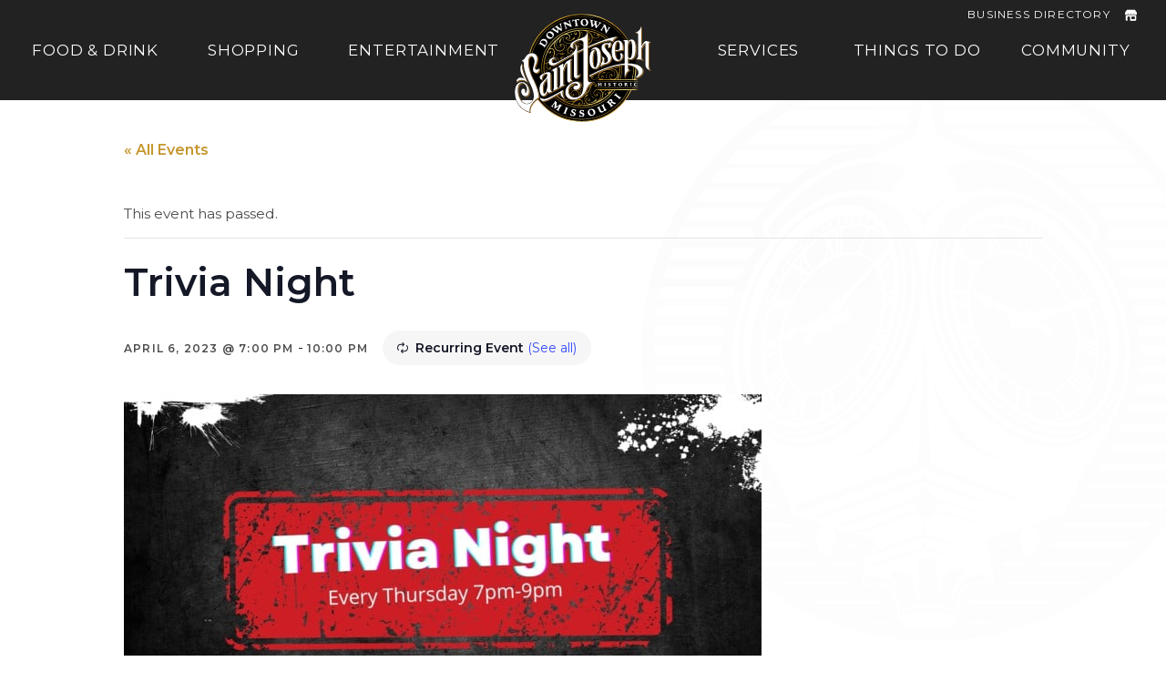

--- FILE ---
content_type: text/html; charset=UTF-8
request_url: https://downtownstjoemo.com/event/trivia-night/2023-04-20/
body_size: 8794
content:
<!doctype html>
<html lang="en-US" class="no-js">
	<head>
		<meta charset="UTF-8">
		
		<link href="//www.google-analytics.com" rel="dns-prefetch">
		
		<link rel="apple-touch-icon" sizes="180x180" href="https://downtownstjoemo.com/wp-content/themes/downtownstjoemo/assets/media/images/icons/apple-touch-icon.png">
		<link rel="icon" type="image/png" sizes="32x32" href="https://downtownstjoemo.com/wp-content/themes/downtownstjoemo/assets/media/images/icons/favicon-32x32.png">
		<link rel="icon" type="image/png" sizes="16x16" href="https://downtownstjoemo.com/wp-content/themes/downtownstjoemo/assets/media/images/icons/favicon-16x16.png">
		<link rel="manifest" href="https://downtownstjoemo.com/wp-content/themes/downtownstjoemo/assets/media/images/icons/site.webmanifest">
		<link rel="mask-icon" href="https://downtownstjoemo.com/wp-content/themes/downtownstjoemo/assets/media/images/icons/safari-pinned-tab.svg" color="#5bbad5">
		<meta name="theme-color" content="#ffffff">
		<meta name="application-name" content="Trivia Night - Downtown St. Joseph, Missouri"/>
		<meta name="msapplication-TileColor" content="#FFFFFF" />
		<meta http-equiv="X-UA-Compatible" content="IE=edge,chrome=1">
		<meta name="viewport" content="width=device-width, initial-scale=1.0">
		<link rel='stylesheet' id='tribe-events-views-v2-bootstrap-datepicker-styles-css' href='https://downtownstjoemo.com/wp-content/plugins/the-events-calendar/vendor/bootstrap-datepicker/css/bootstrap-datepicker.standalone.min.css?ver=6.6.4.2' media='all' />
<link rel='stylesheet' id='tec-variables-skeleton-css' href='https://downtownstjoemo.com/wp-content/plugins/the-events-calendar/common/src/resources/css/variables-skeleton.min.css?ver=6.0.3.1' media='all' />
<link rel='stylesheet' id='tribe-common-skeleton-style-css' href='https://downtownstjoemo.com/wp-content/plugins/the-events-calendar/common/src/resources/css/common-skeleton.min.css?ver=6.0.3.1' media='all' />
<link rel='stylesheet' id='tribe-tooltipster-css-css' href='https://downtownstjoemo.com/wp-content/plugins/the-events-calendar/common/vendor/tooltipster/tooltipster.bundle.min.css?ver=6.0.3.1' media='all' />
<link rel='stylesheet' id='tribe-events-views-v2-skeleton-css' href='https://downtownstjoemo.com/wp-content/plugins/the-events-calendar/src/resources/css/views-skeleton.min.css?ver=6.6.4.2' media='all' />
<link rel='stylesheet' id='tec-variables-full-css' href='https://downtownstjoemo.com/wp-content/plugins/the-events-calendar/common/src/resources/css/variables-full.min.css?ver=6.0.3.1' media='all' />
<link rel='stylesheet' id='tribe-common-full-style-css' href='https://downtownstjoemo.com/wp-content/plugins/the-events-calendar/common/src/resources/css/common-full.min.css?ver=6.0.3.1' media='all' />
<link rel='stylesheet' id='tribe-events-views-v2-full-css' href='https://downtownstjoemo.com/wp-content/plugins/the-events-calendar/src/resources/css/views-full.min.css?ver=6.6.4.2' media='all' />
<link rel='stylesheet' id='tribe-events-views-v2-print-css' href='https://downtownstjoemo.com/wp-content/plugins/the-events-calendar/src/resources/css/views-print.min.css?ver=6.6.4.2' media='print' />
<link rel='stylesheet' id='tribe-events-pro-views-v2-print-css' href='https://downtownstjoemo.com/wp-content/plugins/events-calendar-pro/src/resources/css/views-print.min.css?ver=7.0.3' media='print' />
<meta name='robots' content='index, follow, max-image-preview:large, max-snippet:-1, max-video-preview:-1' />

	<!-- This site is optimized with the Yoast SEO plugin v26.8 - https://yoast.com/product/yoast-seo-wordpress/ -->
	<title>Trivia Night - Downtown St. Joseph, Missouri</title>
	<link rel="canonical" href="http://downtownstjoemo.com/event/trivia-night/2023-04-06/" />
	<meta property="og:locale" content="en_US" />
	<meta property="og:type" content="article" />
	<meta property="og:title" content="Trivia Night - Downtown St. Joseph, Missouri" />
	<meta property="og:description" content="Join us for Trivia Night every Thursday! Bob Shultz is back and better than ever! It&#8217;s FREE to play. Come solo, bring a team, and be prepared for some fun! [&hellip;]" />
	<meta property="og:url" content="http://downtownstjoemo.com/event/trivia-night/2023-04-06/" />
	<meta property="og:site_name" content="Downtown St. Joseph, Missouri" />
	<meta property="og:image" content="http://downtownstjoemo.com/wp-content/uploads/2023/04/Den-Trivia-Night.jpg" />
	<meta property="og:image:width" content="1640" />
	<meta property="og:image:height" content="924" />
	<meta property="og:image:type" content="image/jpeg" />
	<meta name="twitter:card" content="summary_large_image" />
	<meta name="twitter:label1" content="Est. reading time" />
	<meta name="twitter:data1" content="1 minute" />
	<script type="application/ld+json" class="yoast-schema-graph">{"@context":"https://schema.org","@graph":[{"@type":"WebPage","@id":"http://downtownstjoemo.com/event/trivia-night/2023-04-06/","url":"http://downtownstjoemo.com/event/trivia-night/2023-04-06/","name":"Trivia Night - Downtown St. Joseph, Missouri","isPartOf":{"@id":"https://downtownstjoemo.com/#website"},"primaryImageOfPage":{"@id":"http://downtownstjoemo.com/event/trivia-night/2023-04-06/#primaryimage"},"image":{"@id":"http://downtownstjoemo.com/event/trivia-night/2023-04-06/#primaryimage"},"thumbnailUrl":"https://downtownstjoemo.com/wp-content/uploads/2023/04/Den-Trivia-Night.jpg","datePublished":"2023-04-03T17:15:34+00:00","breadcrumb":{"@id":"http://downtownstjoemo.com/event/trivia-night/2023-04-06/#breadcrumb"},"inLanguage":"en-US","potentialAction":[{"@type":"ReadAction","target":["http://downtownstjoemo.com/event/trivia-night/2023-04-06/"]}]},{"@type":"ImageObject","inLanguage":"en-US","@id":"http://downtownstjoemo.com/event/trivia-night/2023-04-06/#primaryimage","url":"https://downtownstjoemo.com/wp-content/uploads/2023/04/Den-Trivia-Night.jpg","contentUrl":"https://downtownstjoemo.com/wp-content/uploads/2023/04/Den-Trivia-Night.jpg","width":1640,"height":924},{"@type":"BreadcrumbList","@id":"http://downtownstjoemo.com/event/trivia-night/2023-04-06/#breadcrumb","itemListElement":[{"@type":"ListItem","position":1,"name":"Home","item":"https://downtownstjoemo.com/"},{"@type":"ListItem","position":2,"name":"Events","item":"https://downtownstjoemo.com/events/"},{"@type":"ListItem","position":3,"name":"Trivia Night"}]},{"@type":"WebSite","@id":"https://downtownstjoemo.com/#website","url":"https://downtownstjoemo.com/","name":"Downtown St. Joseph, Missouri","description":"Discover Downtown","publisher":{"@id":"https://downtownstjoemo.com/#organization"},"potentialAction":[{"@type":"SearchAction","target":{"@type":"EntryPoint","urlTemplate":"https://downtownstjoemo.com/?s={search_term_string}"},"query-input":{"@type":"PropertyValueSpecification","valueRequired":true,"valueName":"search_term_string"}}],"inLanguage":"en-US"},{"@type":"Organization","@id":"https://downtownstjoemo.com/#organization","name":"Downtown St. Joseph, Missouri","url":"https://downtownstjoemo.com/","logo":{"@type":"ImageObject","inLanguage":"en-US","@id":"https://downtownstjoemo.com/#/schema/logo/image/","url":"https://downtownstjoemo.com/wp-content/uploads/2020/11/round-logo.png","contentUrl":"https://downtownstjoemo.com/wp-content/uploads/2020/11/round-logo.png","width":2247,"height":1800,"caption":"Downtown St. Joseph, Missouri"},"image":{"@id":"https://downtownstjoemo.com/#/schema/logo/image/"}},{"@type":"Event","name":"Trivia Night","description":"Join us for Trivia Night every Thursday! Bob Shultz is back and better than ever! It&#8217;s FREE to play. Come solo, bring a team, and be prepared for some fun! [&hellip;]","image":{"@id":"https://downtownstjoemo.com/event/trivia-night/2023-04-06/#primaryimage"},"url":"https://downtownstjoemo.com/event/trivia-night/2023-04-06/","eventAttendanceMode":"https://schema.org/OfflineEventAttendanceMode","eventStatus":"https://schema.org/EventScheduled","startDate":"2023-04-06T19:00:00-05:00","endDate":"2023-04-06T22:00:00-05:00","location":{"@type":"Place","name":"The Den","description":"","url":"https://downtownstjoemo.com/venue/the-den/","address":{"@type":"PostalAddress","streetAddress":"519 Felix Street","addressLocality":"St. Joseph","postalCode":"64501","addressCountry":"United States"},"telephone":"","sameAs":""},"@id":"https://downtownstjoemo.com/event/trivia-night/2023-04-06/#event","mainEntityOfPage":{"@id":"http://downtownstjoemo.com/event/trivia-night/2023-04-06/"}}]}</script>
	<!-- / Yoast SEO plugin. -->


<link rel="alternate" title="oEmbed (JSON)" type="application/json+oembed" href="https://downtownstjoemo.com/wp-json/oembed/1.0/embed?url=https%3A%2F%2Fdowntownstjoemo.com%2Fevent%2Ftrivia-night%2F2023-04-06%2F" />
<link rel="alternate" title="oEmbed (XML)" type="text/xml+oembed" href="https://downtownstjoemo.com/wp-json/oembed/1.0/embed?url=https%3A%2F%2Fdowntownstjoemo.com%2Fevent%2Ftrivia-night%2F2023-04-06%2F&#038;format=xml" />
<style id='wp-img-auto-sizes-contain-inline-css' type='text/css'>
img:is([sizes=auto i],[sizes^="auto," i]){contain-intrinsic-size:3000px 1500px}
/*# sourceURL=wp-img-auto-sizes-contain-inline-css */
</style>
<link rel='stylesheet' id='tribe-events-full-pro-calendar-style-css' href='https://downtownstjoemo.com/wp-content/plugins/events-calendar-pro/src/resources/css/tribe-events-pro-full.min.css?ver=7.0.3' media='all' />
<link rel='stylesheet' id='tribe-events-virtual-skeleton-css' href='https://downtownstjoemo.com/wp-content/plugins/events-calendar-pro/src/resources/css/events-virtual-skeleton.min.css?ver=1.15.8' media='all' />
<link rel='stylesheet' id='tribe-events-virtual-full-css' href='https://downtownstjoemo.com/wp-content/plugins/events-calendar-pro/src/resources/css/events-virtual-full.min.css?ver=1.15.8' media='all' />
<link rel='stylesheet' id='tribe-events-virtual-single-skeleton-css' href='https://downtownstjoemo.com/wp-content/plugins/events-calendar-pro/src/resources/css/events-virtual-single-skeleton.min.css?ver=1.15.8' media='all' />
<link rel='stylesheet' id='tribe-events-virtual-single-full-css' href='https://downtownstjoemo.com/wp-content/plugins/events-calendar-pro/src/resources/css/events-virtual-single-full.min.css?ver=1.15.8' media='all' />
<link rel='stylesheet' id='tec-events-pro-single-css' href='https://downtownstjoemo.com/wp-content/plugins/events-calendar-pro/src/resources/css/events-single.min.css?ver=7.0.3' media='all' />
<link rel='stylesheet' id='tribe-events-calendar-pro-style-css' href='https://downtownstjoemo.com/wp-content/plugins/events-calendar-pro/src/resources/css/tribe-events-pro-full.min.css?ver=7.0.3' media='all' />
<link rel='stylesheet' id='tribe-events-pro-mini-calendar-block-styles-css' href='https://downtownstjoemo.com/wp-content/plugins/events-calendar-pro/src/resources/css/tribe-events-pro-mini-calendar-block.min.css?ver=7.0.3' media='all' />
<link rel='stylesheet' id='tribe-events-v2-single-skeleton-css' href='https://downtownstjoemo.com/wp-content/plugins/the-events-calendar/src/resources/css/tribe-events-single-skeleton.min.css?ver=6.6.4.2' media='all' />
<link rel='stylesheet' id='tribe-events-v2-single-skeleton-full-css' href='https://downtownstjoemo.com/wp-content/plugins/the-events-calendar/src/resources/css/tribe-events-single-full.min.css?ver=6.6.4.2' media='all' />
<link rel='stylesheet' id='tribe-events-virtual-single-v2-skeleton-css' href='https://downtownstjoemo.com/wp-content/plugins/events-calendar-pro/src/resources/css/events-virtual-single-v2-skeleton.min.css?ver=1.15.8' media='all' />
<link rel='stylesheet' id='tribe-events-virtual-single-v2-full-css' href='https://downtownstjoemo.com/wp-content/plugins/events-calendar-pro/src/resources/css/events-virtual-single-v2-full.min.css?ver=1.15.8' media='all' />
<link rel='stylesheet' id='tribe-events-v2-virtual-single-block-css' href='https://downtownstjoemo.com/wp-content/plugins/events-calendar-pro/src/resources/css/events-virtual-single-block.min.css?ver=1.15.8' media='all' />
<style id='classic-theme-styles-inline-css' type='text/css'>
/*! This file is auto-generated */
.wp-block-button__link{color:#fff;background-color:#32373c;border-radius:9999px;box-shadow:none;text-decoration:none;padding:calc(.667em + 2px) calc(1.333em + 2px);font-size:1.125em}.wp-block-file__button{background:#32373c;color:#fff;text-decoration:none}
/*# sourceURL=/wp-includes/css/classic-themes.min.css */
</style>
<link rel='stylesheet' id='wp-components-css' href='https://downtownstjoemo.com/wp-includes/css/dist/components/style.min.css?ver=9ee761a3d09348cb1c0887c99e7e44ca' media='all' />
<link rel='stylesheet' id='wp-preferences-css' href='https://downtownstjoemo.com/wp-includes/css/dist/preferences/style.min.css?ver=9ee761a3d09348cb1c0887c99e7e44ca' media='all' />
<link rel='stylesheet' id='wp-block-editor-css' href='https://downtownstjoemo.com/wp-includes/css/dist/block-editor/style.min.css?ver=9ee761a3d09348cb1c0887c99e7e44ca' media='all' />
<link rel='stylesheet' id='popup-maker-block-library-style-css' href='https://downtownstjoemo.com/wp-content/plugins/popup-maker/dist/packages/block-library-style.css?ver=dbea705cfafe089d65f1' media='all' />
<link rel='stylesheet' id='tribe-events-v2-single-blocks-css' href='https://downtownstjoemo.com/wp-content/plugins/the-events-calendar/src/resources/css/tribe-events-single-blocks.min.css?ver=6.6.4.2' media='all' />
<link rel='stylesheet' id='cpsh-shortcodes-css' href='https://downtownstjoemo.com/wp-content/plugins/column-shortcodes//assets/css/shortcodes.css?ver=1.0.1' media='all' />
<link rel='stylesheet' id='wp-smart-crop-renderer-css' href='https://downtownstjoemo.com/wp-content/plugins/wp-smartcrop/css/image-renderer.css?ver=2.0.10' media='all' />
<link rel='stylesheet' id='tribe-events-block-event-venue-css' href='https://downtownstjoemo.com/wp-content/plugins/the-events-calendar/src/resources/css/app/event-venue/frontend.min.css?ver=6.6.4.2' media='all' />
<link rel='stylesheet' id='styles-css' href='https://downtownstjoemo.com/wp-content/themes/downtownstjoemo/assets/css/styles.css?v=oTTdXDSTm2H17Z1bA858KIc4L4GAuk7F' media='all' />
<link rel='stylesheet' id='popup-maker-site-css' href='//downtownstjoemo.com/wp-content/uploads/pum/pum-site-styles.css?generated=1755576078&#038;ver=1.21.5' media='all' />
<script type="text/javascript" src="//code.jquery.com/jquery-2.2.4.min.js?v=oTTdXDSTm2H17Z1bA858KIc4L4GAuk7F" id="jquery-js"></script>
<script type="text/javascript" src="https://downtownstjoemo.com/wp-content/plugins/the-events-calendar/common/src/resources/js/tribe-common.min.js?ver=6.0.3.1" id="tribe-common-js"></script>
<script type="text/javascript" src="https://downtownstjoemo.com/wp-content/plugins/the-events-calendar/src/resources/js/views/breakpoints.min.js?ver=6.6.4.2" id="tribe-events-views-v2-breakpoints-js"></script>
<link rel="https://api.w.org/" href="https://downtownstjoemo.com/wp-json/" /><link rel="alternate" title="JSON" type="application/json" href="https://downtownstjoemo.com/wp-json/wp/v2/tribe_events/5098" /><meta name="generator" content="Site Kit by Google 1.171.0" /><meta name="tec-api-version" content="v1"><meta name="tec-api-origin" content="https://downtownstjoemo.com"><link rel="alternate" href="https://downtownstjoemo.com/wp-json/tribe/events/v1/events/5098" /><!-- Global site tag (gtag.js) - Google Analytics -->
<script async src="https://www.googletagmanager.com/gtag/js?id=G-B1NSZWQKCQ"></script>
<script>
  window.dataLayer = window.dataLayer || [];
  function gtag(){dataLayer.push(arguments);}
  gtag('js', new Date());

  gtag('config', 'G-B1NSZWQKCQ');
</script>			</head>
	<body class="wp-singular tribe_events-template-default single single-tribe_events postid-5098 wp-theme-downtownstjoemo tribe-events-page-template tribe-no-js tribe-filter-live trivia-night events-single tribe-events-style-full tribe-events-style-theme tribe-theme-downtownstjoemo">

		
		<header class="header" role="banner">
    <button class="hamburger hamburger--spin" type="button">
    <span class="hamburger-box">
        <span class="hamburger-inner"></span>
    </span>
</button>    <div class="header--logo">
    <a href="https://downtownstjoemo.com">
        <img src="/wp-content/themes/downtownstjoemo/assets/media/images/site-logo-black-background.svg" />
    </a>
</div>    <div class="header--nav">
    <nav class="nav--primary" role="navigation">
        <ul id="menu-primary" class="menu"><li id="menu-item-234" class="menu-item menu-item-type-post_type menu-item-object-page menu-item-234"><a href="https://downtownstjoemo.com/food-drink/">Food &#038; Drink</a></li>
<li id="menu-item-231" class="menu-item menu-item-type-post_type menu-item-object-page menu-item-231"><a href="https://downtownstjoemo.com/shopping/">Shopping</a></li>
<li id="menu-item-233" class="menu-item menu-item-type-post_type menu-item-object-page menu-item-233"><a href="https://downtownstjoemo.com/entertainment/">Entertainment</a></li>
<li id="menu-item-232" class="menu-item menu-item-type-post_type menu-item-object-page menu-item-232"><a href="https://downtownstjoemo.com/services/">Services</a></li>
<li id="menu-item-2351" class="menu-item menu-item-type-custom menu-item-object-custom menu-item-2351"><a href="/events/">Things To Do</a></li>
<li id="menu-item-1086" class="menu-item menu-item-type-post_type menu-item-object-page menu-item-1086"><a href="https://downtownstjoemo.com/community/">Community</a></li>
</ul>    </nav>
</div>    <a href="https://downtownstjoemo.com/directory/ " class="header--directory" type="button">Business Directory</a></header><section id="tribe-events-pg-template" class="tribe-events-pg-template"><div class="tribe-events-before-html"></div><span class="tribe-events-ajax-loading"><img class="tribe-events-spinner-medium" src="https://downtownstjoemo.com/wp-content/plugins/the-events-calendar/src/resources/images/tribe-loading.gif" alt="Loading Events" /></span>
<div id="tribe-events-content" class="tribe-events-single">

	<p class="tribe-events-back">
		<a href="https://downtownstjoemo.com/events/"> &laquo; All Events</a>
	</p>

	<!-- Notices -->
	<div class="tribe-events-notices"><ul><li>This event has passed.</li></ul></div>
	<h1 class="tribe-events-single-event-title">Trivia Night</h1>
	<div class="tribe-events-schedule tribe-clearfix">
		<h2><span class="tribe-event-date-start">April 6, 2023 @ 7:00 pm</span> - <span class="tribe-event-time">10:00 pm</span></h2><div class="recurringinfo"><div class="event-is-recurring"><span class="tribe-events-divider">|</span>Recurring Event <a href="https://downtownstjoemo.com/event/trivia-night/all/">(See all)</a><div id="tribe-events-tooltip-5098" class="tribe-events-tooltip recurring-info-tooltip"><div class="tribe-events-event-body"><p>An event every week that begins at 7:00 pm on Thursday, repeating until May 25, 2023</p></div><span class="tribe-events-arrow"></span></div></div></div>			</div>

	<!-- Event header -->
	<div id="tribe-events-header"  data-title="Trivia Night - Downtown St. Joseph, Missouri" data-viewtitle="Trivia Night">
		<!-- Navigation -->
		<nav class="tribe-events-nav-pagination" aria-label="Event Navigation">
			<ul class="tribe-events-sub-nav">
				<li class="tribe-events-nav-previous"><a href="https://downtownstjoemo.com/event/design-class-at-st-joe-cookie-company/"><span>&laquo;</span> Design Class at St. Joe Cookie Company</a></li>
				<li class="tribe-events-nav-next"><a href="https://downtownstjoemo.com/event/phase-distorter-with-dullparty-and-escape-tone/">Phase Distorter with Dullparty and Escape Tone <span>&raquo;</span></a></li>
			</ul>
			<!-- .tribe-events-sub-nav -->
		</nav>
	</div>
	<!-- #tribe-events-header -->

			<div id="post-5098" class="mc_single-event-item post-5098 tribe_events type-tribe_events status-publish has-post-thumbnail hentry tribe-recurring-event tribe-recurring-event-parent">
			<!-- Event featured image, but exclude link -->
			<div class="tribe-events-event-image"><img src="https://downtownstjoemo.com/wp-content/uploads/2023/04/Den-Trivia-Night-700x394.jpg" class="attachment-featured-event size-featured-event wp-post-image" alt="" decoding="async" fetchpriority="high" srcset="https://downtownstjoemo.com/wp-content/uploads/2023/04/Den-Trivia-Night-700x394.jpg 700w, https://downtownstjoemo.com/wp-content/uploads/2023/04/Den-Trivia-Night-300x169.jpg 300w, https://downtownstjoemo.com/wp-content/uploads/2023/04/Den-Trivia-Night-1024x577.jpg 1024w, https://downtownstjoemo.com/wp-content/uploads/2023/04/Den-Trivia-Night-768x433.jpg 768w, https://downtownstjoemo.com/wp-content/uploads/2023/04/Den-Trivia-Night-1536x865.jpg 1536w, https://downtownstjoemo.com/wp-content/uploads/2023/04/Den-Trivia-Night-133x75.jpg 133w, https://downtownstjoemo.com/wp-content/uploads/2023/04/Den-Trivia-Night.jpg 1640w" sizes="(max-width: 700px) 100vw, 700px" /></div>
			<!-- Event content -->
						<div class="tribe-events-single-event-description tribe-events-content">
				<div class="x11i5rnm xat24cr x1mh8g0r x1vvkbs xdj266r">Join us for Trivia Night every Thursday! Bob Shultz is back and better than ever! It&#8217;s FREE to play. Come solo, bring a team, and be prepared for some fun! YOU pick the categories, WE give the drinks and prizes!</div>
<div class="x11i5rnm xat24cr x1mh8g0r x1vvkbs xtlvy1s">All players get 10% off their tab, plus it&#8217;s always $1 off Craft Beers on Thursdays.</div>
<div class="x11i5rnm xat24cr x1mh8g0r x1vvkbs xtlvy1s">Prizes are awarded for 1st, 2nd, and 3rd place. Must be 21+ after 8pm.</div>
			</div>
			<!-- .tribe-events-single-event-description -->
			
			<!-- Event meta -->
						
	<div class="tribe-events-single-section tribe-events-event-meta primary tribe-clearfix">


<div class="tribe-events-meta-group tribe-events-meta-group-details">
	<h2 class="tribe-events-single-section-title"> Details </h2>
	<dl>

		
			<dt class="tribe-events-start-date-label"> Date: </dt>
			<dd>
				<abbr class="tribe-events-abbr tribe-events-start-date published dtstart" title="2023-04-06"> April 6, 2023 </abbr>
			</dd>

			<dt class="tribe-events-start-time-label"> Time: </dt>
			<dd>
				<div class="tribe-events-abbr tribe-events-start-time published dtstart" title="2023-04-06">
					<div class="tribe-recurring-event-time">7:00 pm - 10:00 pm</div>									</div>
			</dd>

		
		
		
		
		
		
			</dl>
</div>

<div class="tribe-events-meta-group tribe-events-meta-group-venue">
	<h2 class="tribe-events-single-section-title"> Venue </h2>
	<dl>
				<dt
			class="tribe-common-a11y-visual-hide"
			aria-label="Venue name: This represents the name of the event venue."
		>
					</dt>
		<dd class="tribe-venue"> <a href="https://downtownstjoemo.com/venue/the-den/">The Den</a> </dd>

					<dt
				class="tribe-common-a11y-visual-hide"
				aria-label="Venue address: This represents the address of the event venue."
			>
							</dt>
			<dd class="tribe-venue-location">
				<address class="tribe-events-address">
					<span class="tribe-address">

<span class="tribe-street-address">519 Felix Street</span>
	
		<br>
		<span class="tribe-locality">St. Joseph</span><span class="tribe-delimiter">,</span>


	<span class="tribe-postal-code">64501</span>

	<span class="tribe-country-name">United States</span>

</span>

											<a class="tribe-events-gmap" href="https://maps.google.com/maps?f=q&#038;source=s_q&#038;hl=en&#038;geocode=&#038;q=519+Felix+Street+St.+Joseph+64501+United+States" title="Click to view a Google Map" target="_blank" rel="noreferrer noopener">+ Google Map</a>									</address>
			</dd>
		
		
		
			</dl>
</div>
<div class="tribe-events-meta-group tribe-events-meta-group-gmap">
<div class="tribe-events-venue-map">
	
<iframe
  title="Google maps iframe displaying the address to The Den"
  aria-label="Venue location map"
  width="100%"
  height="350px"
  frameborder="0" style="border:0"
  src="https://www.google.com/maps/embed/v1/place?key=AIzaSyDNsicAsP6-VuGtAb1O9riI3oc_NOb7IOU&#038;q=519+Felix+Street+St.+Joseph+64501+United+States+&#038;zoom=15" allowfullscreen>
</iframe>
</div>
</div>
	</div>


					</div> <!-- #post-x -->
			
	<!-- Event footer -->
	<div id="tribe-events-footer">
		<!-- Navigation -->
		<nav class="tribe-events-nav-pagination" aria-label="Event Navigation">
			<ul class="tribe-events-sub-nav">
				<li class="tribe-events-nav-previous"><a href="https://downtownstjoemo.com/event/design-class-at-st-joe-cookie-company/"><span>&laquo;</span> Design Class at St. Joe Cookie Company</a></li>
				<li class="tribe-events-nav-next"><a href="https://downtownstjoemo.com/event/phase-distorter-with-dullparty-and-escape-tone/">Phase Distorter with Dullparty and Escape Tone <span>&raquo;</span></a></li>
			</ul>
			<!-- .tribe-events-sub-nav -->
		</nav>
	</div>
	<!-- #tribe-events-footer -->

</div><!-- #tribe-events-content -->
<div class="tribe-events-after-html"></div>
<!--
This calendar is powered by The Events Calendar.
http://evnt.is/18wn
-->
</section>				<section class="sponsors">
		<h4 class="sponsors--headline">Website Sponsored By</h4>
		<ul>
										<li>
											<a href="https://stjomo.com" target="_blank"><img src="https://downtownstjoemo.com/wp-content/uploads/2020/10/st-joe-cvb.png" alt="St. Joseph Convention &amp; Visitors Bureau " /></a>
									</li>
										<li>
											<a href="https://www.commercebank.com" target="_blank"><img src="https://downtownstjoemo.com/wp-content/uploads/2020/10/commerce-bank-118x75.png" alt="Commerce Bank" /></a>
									</li>
										<li>
											<div><img src="https://downtownstjoemo.com/wp-content/uploads/2020/10/stjoe-cid.png" alt="St. Joseph MO Community Improvement District" /></div>
									</li>
										<li>
											<a href="https://downtownstjoemo.com/community/downtown-association/" target="_blank"><img src="https://downtownstjoemo.com/wp-content/uploads/2020/10/downtown-association-159x75.png" alt="St. Joseph Downtown Association" /></a>
									</li>
										<li>
											<a href="https://www.downtownfirst.org/" target="_blank"><img src="https://downtownstjoemo.com/wp-content/uploads/2020/11/downtown-first-sponsor-121x75.png" alt="Downtown First" /></a>
									</li>
										<li>
											<a href="https://www.saintjoseph.com" target="_blank"><img src="https://downtownstjoemo.com/wp-content/uploads/2020/10/chamber-of-commerce-166x75.png" alt="St. Joseph Chamber of Commerce" /></a>
									</li>
										<li>
											<a href="https://www.mymlc.com/" target="_blank"><img src="https://downtownstjoemo.com/wp-content/uploads/2020/10/mosaic-273x75.png" alt="Mosaic Life Care" /></a>
									</li>
										<li>
											<a href="https://sunflowerkc.com/our-projects/american-electric-lofts/" target="_blank"><img src="https://downtownstjoemo.com/wp-content/uploads/2020/10/american-electric-lofts.png" alt="American Electric Lofts" /></a>
									</li>
										<li>
											<a href="https://www.hillyard.com/" target="_blank"><img src="https://downtownstjoemo.com/wp-content/uploads/2020/10/hillyard-chemical.png" alt="Hillyard Chemical" /></a>
									</li>
										<li>
											<a href="https://readytosoar.today/" target="_blank"><img src="https://downtownstjoemo.com/wp-content/uploads/2020/11/eagle-creative.png" alt="Eagle Creative" /></a>
									</li>
					</ul>
	</section>
			<footer class="footer" role="contentinfo">
				<div class="footer--container">
					<nav class="footer--nav" role="navigation">
	<ul id="menu-primary-1" class="nav-footer"><li class="menu-item menu-item-type-post_type menu-item-object-page menu-item-234"><a href="https://downtownstjoemo.com/food-drink/">Food &#038; Drink</a></li>
<li class="menu-item menu-item-type-post_type menu-item-object-page menu-item-231"><a href="https://downtownstjoemo.com/shopping/">Shopping</a></li>
<li class="menu-item menu-item-type-post_type menu-item-object-page menu-item-233"><a href="https://downtownstjoemo.com/entertainment/">Entertainment</a></li>
<li class="menu-item menu-item-type-post_type menu-item-object-page menu-item-232"><a href="https://downtownstjoemo.com/services/">Services</a></li>
<li class="menu-item menu-item-type-custom menu-item-object-custom menu-item-2351"><a href="/events/">Things To Do</a></li>
<li class="menu-item menu-item-type-post_type menu-item-object-page menu-item-1086"><a href="https://downtownstjoemo.com/community/">Community</a></li>
</ul></nav>				</div>
				<div class="footer--attribution">Web site by <a href="https://midcoast.io" target="_blank" rel="noopener" class="footer--attribution--midcoast" title="Midcoast Collective - a St Joseph, MO based web design agency specializing in full-service website development, digital marketing, and branding solutions">Midcoast Collective</a></div>				<section class="footer--copyright">
	<p>&copy; 2026 Downtown St Joe MO. All rights reserved.</p>
</section>			</footer>

			
		<script type="speculationrules">
{"prefetch":[{"source":"document","where":{"and":[{"href_matches":"/*"},{"not":{"href_matches":["/wp-*.php","/wp-admin/*","/wp-content/uploads/*","/wp-content/*","/wp-content/plugins/*","/wp-content/themes/downtownstjoemo/*","/*\\?(.+)"]}},{"not":{"selector_matches":"a[rel~=\"nofollow\"]"}},{"not":{"selector_matches":".no-prefetch, .no-prefetch a"}}]},"eagerness":"conservative"}]}
</script>
		<script>
		( function ( body ) {
			'use strict';
			body.className = body.className.replace( /\btribe-no-js\b/, 'tribe-js' );
		} )( document.body );
		</script>
		<div 
	id="pum-1643" 
	role="dialog" 
	aria-modal="false"
	class="pum pum-overlay pum-theme-143 pum-theme-lightbox popmake-overlay click_open" 
	data-popmake="{&quot;id&quot;:1643,&quot;slug&quot;:&quot;holiday-commercial&quot;,&quot;theme_id&quot;:143,&quot;cookies&quot;:[],&quot;triggers&quot;:[{&quot;type&quot;:&quot;click_open&quot;,&quot;settings&quot;:{&quot;extra_selectors&quot;:&quot;.xmas-video-trigger&quot;}}],&quot;mobile_disabled&quot;:null,&quot;tablet_disabled&quot;:null,&quot;meta&quot;:{&quot;display&quot;:{&quot;stackable&quot;:false,&quot;overlay_disabled&quot;:false,&quot;scrollable_content&quot;:false,&quot;disable_reposition&quot;:false,&quot;size&quot;:&quot;medium&quot;,&quot;responsive_min_width&quot;:&quot;0%&quot;,&quot;responsive_min_width_unit&quot;:false,&quot;responsive_max_width&quot;:&quot;100%&quot;,&quot;responsive_max_width_unit&quot;:false,&quot;custom_width&quot;:&quot;640px&quot;,&quot;custom_width_unit&quot;:false,&quot;custom_height&quot;:&quot;380px&quot;,&quot;custom_height_unit&quot;:false,&quot;custom_height_auto&quot;:false,&quot;location&quot;:&quot;center top&quot;,&quot;position_from_trigger&quot;:false,&quot;position_top&quot;:&quot;100&quot;,&quot;position_left&quot;:&quot;0&quot;,&quot;position_bottom&quot;:&quot;0&quot;,&quot;position_right&quot;:&quot;0&quot;,&quot;position_fixed&quot;:false,&quot;animation_type&quot;:&quot;fade&quot;,&quot;animation_speed&quot;:&quot;350&quot;,&quot;animation_origin&quot;:&quot;center top&quot;,&quot;overlay_zindex&quot;:false,&quot;zindex&quot;:&quot;1999999999&quot;},&quot;close&quot;:{&quot;text&quot;:&quot;&quot;,&quot;button_delay&quot;:&quot;0&quot;,&quot;overlay_click&quot;:false,&quot;esc_press&quot;:false,&quot;f4_press&quot;:false},&quot;click_open&quot;:[]}}">

	<div id="popmake-1643" class="pum-container popmake theme-143 pum-responsive pum-responsive-medium responsive size-medium">

				
				
		
				<div class="pum-content popmake-content" tabindex="0">
			<p><iframe width="560" height="315" src="https://www.youtube.com/embed/tdFI_w3ZMVw" frameborder="0" allow="accelerometer; autoplay; clipboard-write; encrypted-media; gyroscope; picture-in-picture" allowfullscreen></iframe></p>
		</div>

				
							<button type="button" class="pum-close popmake-close" aria-label="Close">
			×			</button>
		
	</div>

</div>
<script> /* <![CDATA[ */var tribe_l10n_datatables = {"aria":{"sort_ascending":": activate to sort column ascending","sort_descending":": activate to sort column descending"},"length_menu":"Show _MENU_ entries","empty_table":"No data available in table","info":"Showing _START_ to _END_ of _TOTAL_ entries","info_empty":"Showing 0 to 0 of 0 entries","info_filtered":"(filtered from _MAX_ total entries)","zero_records":"No matching records found","search":"Search:","all_selected_text":"All items on this page were selected. ","select_all_link":"Select all pages","clear_selection":"Clear Selection.","pagination":{"all":"All","next":"Next","previous":"Previous"},"select":{"rows":{"0":"","_":": Selected %d rows","1":": Selected 1 row"}},"datepicker":{"dayNames":["Sunday","Monday","Tuesday","Wednesday","Thursday","Friday","Saturday"],"dayNamesShort":["Sun","Mon","Tue","Wed","Thu","Fri","Sat"],"dayNamesMin":["S","M","T","W","T","F","S"],"monthNames":["January","February","March","April","May","June","July","August","September","October","November","December"],"monthNamesShort":["January","February","March","April","May","June","July","August","September","October","November","December"],"monthNamesMin":["Jan","Feb","Mar","Apr","May","Jun","Jul","Aug","Sep","Oct","Nov","Dec"],"nextText":"Next","prevText":"Prev","currentText":"Today","closeText":"Done","today":"Today","clear":"Clear"}};/* ]]> */ </script><link rel='stylesheet' id='tribe-events-pro-views-v2-skeleton-css' href='https://downtownstjoemo.com/wp-content/plugins/events-calendar-pro/src/resources/css/views-skeleton.min.css?ver=7.0.3' media='all' />
<link rel='stylesheet' id='tribe-events-pro-views-v2-full-css' href='https://downtownstjoemo.com/wp-content/plugins/events-calendar-pro/src/resources/css/views-full.min.css?ver=7.0.3' media='all' />
<script type="text/javascript" src="https://downtownstjoemo.com/wp-content/themes/downtownstjoemo/assets/js/modernizr.min.js?v=oTTdXDSTm2H17Z1bA858KIc4L4GAuk7F" id="modernizr-js"></script>
<script type="text/javascript" src="//maps.googleapis.com/maps/api/js?key=AIzaSyCehLKpDCLEcNB1_4rFa7BrRB3gUr0TE9A" id="googleMaps-js"></script>
<script type="text/javascript" src="https://downtownstjoemo.com/wp-content/themes/downtownstjoemo/assets/js/infobox.js" id="googleMapsInfoBox-js"></script>
<script type="text/javascript" src="https://downtownstjoemo.com/wp-content/themes/downtownstjoemo/assets/js/global-ui.min.js?v=oTTdXDSTm2H17Z1bA858KIc4L4GAuk7F" id="global-ui-min-js"></script>
<script type="text/javascript" src="https://downtownstjoemo.com/wp-content/themes/downtownstjoemo/assets/js/calendar.min.js?v=oTTdXDSTm2H17Z1bA858KIc4L4GAuk7F" id="calendar-js"></script>
<script type="text/javascript" src="https://connect.facebook.net/en_US/sdk.js?ver=1.15.8" id="tec-virtual-fb-sdk-js"></script>
<script type="text/javascript" src="https://downtownstjoemo.com/wp-content/plugins/the-events-calendar/vendor/bootstrap-datepicker/js/bootstrap-datepicker.min.js?ver=6.6.4.2" id="tribe-events-views-v2-bootstrap-datepicker-js"></script>
<script type="text/javascript" src="https://downtownstjoemo.com/wp-content/plugins/the-events-calendar/src/resources/js/views/viewport.min.js?ver=6.6.4.2" id="tribe-events-views-v2-viewport-js"></script>
<script type="text/javascript" src="https://downtownstjoemo.com/wp-content/plugins/the-events-calendar/src/resources/js/views/accordion.min.js?ver=6.6.4.2" id="tribe-events-views-v2-accordion-js"></script>
<script type="text/javascript" src="https://downtownstjoemo.com/wp-content/plugins/the-events-calendar/src/resources/js/views/view-selector.min.js?ver=6.6.4.2" id="tribe-events-views-v2-view-selector-js"></script>
<script type="text/javascript" src="https://downtownstjoemo.com/wp-content/plugins/the-events-calendar/src/resources/js/views/ical-links.min.js?ver=6.6.4.2" id="tribe-events-views-v2-ical-links-js"></script>
<script type="text/javascript" src="https://downtownstjoemo.com/wp-content/plugins/the-events-calendar/src/resources/js/views/navigation-scroll.min.js?ver=6.6.4.2" id="tribe-events-views-v2-navigation-scroll-js"></script>
<script type="text/javascript" src="https://downtownstjoemo.com/wp-content/plugins/the-events-calendar/src/resources/js/views/multiday-events.min.js?ver=6.6.4.2" id="tribe-events-views-v2-multiday-events-js"></script>
<script type="text/javascript" src="https://downtownstjoemo.com/wp-content/plugins/the-events-calendar/src/resources/js/views/month-mobile-events.min.js?ver=6.6.4.2" id="tribe-events-views-v2-month-mobile-events-js"></script>
<script type="text/javascript" src="https://downtownstjoemo.com/wp-content/plugins/the-events-calendar/src/resources/js/views/month-grid.min.js?ver=6.6.4.2" id="tribe-events-views-v2-month-grid-js"></script>
<script type="text/javascript" src="https://downtownstjoemo.com/wp-content/plugins/the-events-calendar/common/vendor/tooltipster/tooltipster.bundle.min.js?ver=6.0.3.1" id="tribe-tooltipster-js"></script>
<script type="text/javascript" src="https://downtownstjoemo.com/wp-content/plugins/the-events-calendar/src/resources/js/views/tooltip.min.js?ver=6.6.4.2" id="tribe-events-views-v2-tooltip-js"></script>
<script type="text/javascript" src="https://downtownstjoemo.com/wp-content/plugins/the-events-calendar/src/resources/js/views/events-bar.min.js?ver=6.6.4.2" id="tribe-events-views-v2-events-bar-js"></script>
<script type="text/javascript" src="https://downtownstjoemo.com/wp-content/plugins/the-events-calendar/src/resources/js/views/events-bar-inputs.min.js?ver=6.6.4.2" id="tribe-events-views-v2-events-bar-inputs-js"></script>
<script type="text/javascript" src="https://downtownstjoemo.com/wp-content/plugins/the-events-calendar/src/resources/js/views/datepicker.min.js?ver=6.6.4.2" id="tribe-events-views-v2-datepicker-js"></script>
<script type="text/javascript" src="https://downtownstjoemo.com/wp-includes/js/jquery/ui/core.min.js?ver=1.13.3" id="jquery-ui-core-js"></script>
<script type="text/javascript" src="https://downtownstjoemo.com/wp-includes/js/jquery/ui/mouse.min.js?ver=1.13.3" id="jquery-ui-mouse-js"></script>
<script type="text/javascript" src="https://downtownstjoemo.com/wp-includes/js/jquery/ui/draggable.min.js?ver=1.13.3" id="jquery-ui-draggable-js"></script>
<script type="text/javascript" src="https://downtownstjoemo.com/wp-content/plugins/events-calendar-pro/vendor/nanoscroller/jquery.nanoscroller.min.js?ver=7.0.3" id="tribe-events-pro-views-v2-nanoscroller-js"></script>
<script type="text/javascript" src="https://downtownstjoemo.com/wp-content/plugins/events-calendar-pro/src/resources/js/views/week-grid-scroller.min.js?ver=7.0.3" id="tribe-events-pro-views-v2-week-grid-scroller-js"></script>
<script type="text/javascript" src="https://downtownstjoemo.com/wp-content/plugins/events-calendar-pro/src/resources/js/views/week-day-selector.min.js?ver=7.0.3" id="tribe-events-pro-views-v2-week-day-selector-js"></script>
<script type="text/javascript" src="https://downtownstjoemo.com/wp-content/plugins/events-calendar-pro/src/resources/js/views/week-multiday-toggle.min.js?ver=7.0.3" id="tribe-events-pro-views-v2-week-multiday-toggle-js"></script>
<script type="text/javascript" src="https://downtownstjoemo.com/wp-content/plugins/events-calendar-pro/src/resources/js/views/week-event-link.min.js?ver=7.0.3" id="tribe-events-pro-views-v2-week-event-link-js"></script>
<script type="text/javascript" src="https://downtownstjoemo.com/wp-content/plugins/events-calendar-pro/src/resources/js/views/map-events-scroller.min.js?ver=7.0.3" id="tribe-events-pro-views-v2-map-events-scroller-js"></script>
<script type="text/javascript" src="https://downtownstjoemo.com/wp-content/plugins/events-calendar-pro/vendor/swiper/dist/js/swiper.min.js?ver=7.0.3" id="tribe-swiper-js"></script>
<script type="text/javascript" src="https://downtownstjoemo.com/wp-content/plugins/events-calendar-pro/src/resources/js/views/map-no-venue-modal.min.js?ver=7.0.3" id="tribe-events-pro-views-v2-map-no-venue-modal-js"></script>
<script type="text/javascript" src="https://downtownstjoemo.com/wp-content/plugins/events-calendar-pro/src/resources/js/views/map-provider-google-maps.min.js?ver=7.0.3" id="tribe-events-pro-views-v2-map-provider-google-maps-js"></script>
<script type="text/javascript" src="https://downtownstjoemo.com/wp-content/plugins/events-calendar-pro/src/resources/js/views/map-events.min.js?ver=7.0.3" id="tribe-events-pro-views-v2-map-events-js"></script>
<script type="text/javascript" src="https://downtownstjoemo.com/wp-content/plugins/events-calendar-pro/src/resources/js/views/tooltip-pro.min.js?ver=7.0.3" id="tribe-events-pro-views-v2-tooltip-pro-js"></script>
<script type="text/javascript" src="https://downtownstjoemo.com/wp-content/plugins/events-calendar-pro/src/resources/js/views/multiday-events-pro.min.js?ver=7.0.3" id="tribe-events-pro-views-v2-multiday-events-pro-js"></script>
<script type="text/javascript" src="https://downtownstjoemo.com/wp-content/plugins/events-calendar-pro/src/resources/js/views/toggle-recurrence.min.js?ver=7.0.3" id="tribe-events-pro-views-v2-toggle-recurrence-js"></script>
<script type="text/javascript" src="https://downtownstjoemo.com/wp-content/plugins/events-calendar-pro/src/resources/js/views/datepicker-pro.min.js?ver=7.0.3" id="tribe-events-pro-views-v2-datepicker-pro-js"></script>
<script type="text/javascript" id="tribe-events-virtual-single-js-js-extra">
/* <![CDATA[ */
var tribe_events_virtual_settings = {"facebookAppId":""};
//# sourceURL=tribe-events-virtual-single-js-js-extra
/* ]]> */
</script>
<script type="text/javascript" src="https://downtownstjoemo.com/wp-content/plugins/events-calendar-pro/src/resources/js/events-virtual-single.min.js?ver=1.15.8" id="tribe-events-virtual-single-js-js"></script>
<script type="text/javascript" id="jquery.wp-smartcrop-js-extra">
/* <![CDATA[ */
var wpsmartcrop_options = {"focus_mode":"power-lines"};
//# sourceURL=jquery.wp-smartcrop-js-extra
/* ]]> */
</script>
<script type="text/javascript" src="https://downtownstjoemo.com/wp-content/plugins/wp-smartcrop/js/jquery.wp-smartcrop.min.js?ver=2.0.10" id="jquery.wp-smartcrop-js"></script>
<script type="text/javascript" src="https://downtownstjoemo.com/wp-includes/js/dist/hooks.min.js?ver=dd5603f07f9220ed27f1" id="wp-hooks-js"></script>
<script type="text/javascript" id="popup-maker-site-js-extra">
/* <![CDATA[ */
var pum_vars = {"version":"1.21.5","pm_dir_url":"https://downtownstjoemo.com/wp-content/plugins/popup-maker/","ajaxurl":"https://downtownstjoemo.com/wp-admin/admin-ajax.php","restapi":"https://downtownstjoemo.com/wp-json/pum/v1","rest_nonce":null,"default_theme":"142","debug_mode":"","disable_tracking":"","home_url":"/","message_position":"top","core_sub_forms_enabled":"1","popups":[],"cookie_domain":"","analytics_enabled":"1","analytics_route":"analytics","analytics_api":"https://downtownstjoemo.com/wp-json/pum/v1"};
var pum_sub_vars = {"ajaxurl":"https://downtownstjoemo.com/wp-admin/admin-ajax.php","message_position":"top"};
var pum_popups = {"pum-1643":{"triggers":[{"type":"click_open","settings":{"extra_selectors":".xmas-video-trigger"}}],"cookies":[],"disable_on_mobile":false,"disable_on_tablet":false,"atc_promotion":null,"explain":null,"type_section":null,"theme_id":"143","size":"medium","responsive_min_width":"0%","responsive_max_width":"100%","custom_width":"640px","custom_height_auto":false,"custom_height":"380px","scrollable_content":false,"animation_type":"fade","animation_speed":"350","animation_origin":"center top","open_sound":"none","custom_sound":"","location":"center top","position_top":"100","position_bottom":"0","position_left":"0","position_right":"0","position_from_trigger":false,"position_fixed":false,"overlay_disabled":false,"stackable":false,"disable_reposition":false,"zindex":"1999999999","close_button_delay":"0","fi_promotion":null,"close_on_form_submission":false,"close_on_form_submission_delay":"0","close_on_overlay_click":false,"close_on_esc_press":false,"close_on_f4_press":false,"disable_form_reopen":false,"disable_accessibility":false,"theme_slug":"lightbox","id":1643,"slug":"holiday-commercial"}};
//# sourceURL=popup-maker-site-js-extra
/* ]]> */
</script>
<script type="text/javascript" src="//downtownstjoemo.com/wp-content/uploads/pum/pum-site-scripts.js?defer&amp;generated=1755576078&amp;ver=1.21.5" id="popup-maker-site-js"></script>
<script type="text/javascript" src="https://downtownstjoemo.com/wp-content/plugins/the-events-calendar/common/src/resources/js/utils/query-string.min.js?ver=6.0.3.1" id="tribe-query-string-js"></script>
<script src='https://downtownstjoemo.com/wp-content/plugins/the-events-calendar/common/src/resources/js/underscore-before.js'></script>
<script type="text/javascript" src="https://downtownstjoemo.com/wp-includes/js/underscore.min.js?ver=1.13.7" id="underscore-js"></script>
<script src='https://downtownstjoemo.com/wp-content/plugins/the-events-calendar/common/src/resources/js/underscore-after.js'></script>
<script defer type="text/javascript" src="https://downtownstjoemo.com/wp-content/plugins/the-events-calendar/src/resources/js/views/manager.min.js?ver=6.6.4.2" id="tribe-events-views-v2-manager-js"></script>

		
	</body>
</html>


--- FILE ---
content_type: application/javascript
request_url: https://downtownstjoemo.com/wp-content/themes/downtownstjoemo/assets/js/global-ui.min.js?v=oTTdXDSTm2H17Z1bA858KIc4L4GAuk7F
body_size: 102867
content:
/*!
 * Bowser - a browser detector
 * https://github.com/ded/bowser
 * MIT License | (c) Dustin Diaz 2015
 */
!function(t,e,n){"undefined"!=typeof module&&module.exports?module.exports=n():"function"==typeof define&&define.amd?define(e,n):t[e]=n()}(this,"bowser",(function(){var t=!0;function e(e){function n(t){var n=e.match(t);return n&&n.length>1&&n[1]||""}function i(t){var n=e.match(t);return n&&n.length>1&&n[2]||""}var s,r=n(/(ipod|iphone|ipad)/i).toLowerCase(),a=!/like android/i.test(e)&&/android/i.test(e),l=/nexus\s*[0-6]\s*/i.test(e),c=!l&&/nexus\s*[0-9]+/i.test(e),d=/CrOS/.test(e),u=/silk/i.test(e),h=/sailfish/i.test(e),f=/tizen/i.test(e),p=/(web|hpw)(o|0)s/i.test(e),g=/windows phone/i.test(e),m=(/SamsungBrowser/i.test(e),!g&&/windows/i.test(e)),v=!r&&!u&&/macintosh/i.test(e),y=!a&&!h&&!f&&!p&&/linux/i.test(e),w=i(/edg([ea]|ios)\/(\d+(\.\d+)?)/i),b=n(/version\/(\d+(\.\d+)?)/i),S=/tablet/i.test(e)&&!/tablet pc/i.test(e),x=!S&&/[^-]mobi/i.test(e),T=/xbox/i.test(e);/opera/i.test(e)?s={name:"Opera",opera:t,version:b||n(/(?:opera|opr|opios)[\s\/](\d+(\.\d+)?)/i)}:/opr\/|opios/i.test(e)?s={name:"Opera",opera:t,version:n(/(?:opr|opios)[\s\/](\d+(\.\d+)?)/i)||b}:/SamsungBrowser/i.test(e)?s={name:"Samsung Internet for Android",samsungBrowser:t,version:b||n(/(?:SamsungBrowser)[\s\/](\d+(\.\d+)?)/i)}:/Whale/i.test(e)?s={name:"NAVER Whale browser",whale:t,version:n(/(?:whale)[\s\/](\d+(?:\.\d+)+)/i)}:/MZBrowser/i.test(e)?s={name:"MZ Browser",mzbrowser:t,version:n(/(?:MZBrowser)[\s\/](\d+(?:\.\d+)+)/i)}:/coast/i.test(e)?s={name:"Opera Coast",coast:t,version:b||n(/(?:coast)[\s\/](\d+(\.\d+)?)/i)}:/focus/i.test(e)?s={name:"Focus",focus:t,version:n(/(?:focus)[\s\/](\d+(?:\.\d+)+)/i)}:/yabrowser/i.test(e)?s={name:"Yandex Browser",yandexbrowser:t,version:b||n(/(?:yabrowser)[\s\/](\d+(\.\d+)?)/i)}:/ucbrowser/i.test(e)?s={name:"UC Browser",ucbrowser:t,version:n(/(?:ucbrowser)[\s\/](\d+(?:\.\d+)+)/i)}:/mxios/i.test(e)?s={name:"Maxthon",maxthon:t,version:n(/(?:mxios)[\s\/](\d+(?:\.\d+)+)/i)}:/epiphany/i.test(e)?s={name:"Epiphany",epiphany:t,version:n(/(?:epiphany)[\s\/](\d+(?:\.\d+)+)/i)}:/puffin/i.test(e)?s={name:"Puffin",puffin:t,version:n(/(?:puffin)[\s\/](\d+(?:\.\d+)?)/i)}:/sleipnir/i.test(e)?s={name:"Sleipnir",sleipnir:t,version:n(/(?:sleipnir)[\s\/](\d+(?:\.\d+)+)/i)}:/k-meleon/i.test(e)?s={name:"K-Meleon",kMeleon:t,version:n(/(?:k-meleon)[\s\/](\d+(?:\.\d+)+)/i)}:g?(s={name:"Windows Phone",osname:"Windows Phone",windowsphone:t},w?(s.msedge=t,s.version=w):(s.msie=t,s.version=n(/iemobile\/(\d+(\.\d+)?)/i))):/msie|trident/i.test(e)?s={name:"Internet Explorer",msie:t,version:n(/(?:msie |rv:)(\d+(\.\d+)?)/i)}:d?s={name:"Chrome",osname:"Chrome OS",chromeos:t,chromeBook:t,chrome:t,version:n(/(?:chrome|crios|crmo)\/(\d+(\.\d+)?)/i)}:/edg([ea]|ios)/i.test(e)?s={name:"Microsoft Edge",msedge:t,version:w}:/vivaldi/i.test(e)?s={name:"Vivaldi",vivaldi:t,version:n(/vivaldi\/(\d+(\.\d+)?)/i)||b}:h?s={name:"Sailfish",osname:"Sailfish OS",sailfish:t,version:n(/sailfish\s?browser\/(\d+(\.\d+)?)/i)}:/seamonkey\//i.test(e)?s={name:"SeaMonkey",seamonkey:t,version:n(/seamonkey\/(\d+(\.\d+)?)/i)}:/firefox|iceweasel|fxios/i.test(e)?(s={name:"Firefox",firefox:t,version:n(/(?:firefox|iceweasel|fxios)[ \/](\d+(\.\d+)?)/i)},/\((mobile|tablet);[^\)]*rv:[\d\.]+\)/i.test(e)&&(s.firefoxos=t,s.osname="Firefox OS")):u?s={name:"Amazon Silk",silk:t,version:n(/silk\/(\d+(\.\d+)?)/i)}:/phantom/i.test(e)?s={name:"PhantomJS",phantom:t,version:n(/phantomjs\/(\d+(\.\d+)?)/i)}:/slimerjs/i.test(e)?s={name:"SlimerJS",slimer:t,version:n(/slimerjs\/(\d+(\.\d+)?)/i)}:/blackberry|\bbb\d+/i.test(e)||/rim\stablet/i.test(e)?s={name:"BlackBerry",osname:"BlackBerry OS",blackberry:t,version:b||n(/blackberry[\d]+\/(\d+(\.\d+)?)/i)}:p?(s={name:"WebOS",osname:"WebOS",webos:t,version:b||n(/w(?:eb)?osbrowser\/(\d+(\.\d+)?)/i)},/touchpad\//i.test(e)&&(s.touchpad=t)):/bada/i.test(e)?s={name:"Bada",osname:"Bada",bada:t,version:n(/dolfin\/(\d+(\.\d+)?)/i)}:f?s={name:"Tizen",osname:"Tizen",tizen:t,version:n(/(?:tizen\s?)?browser\/(\d+(\.\d+)?)/i)||b}:/qupzilla/i.test(e)?s={name:"QupZilla",qupzilla:t,version:n(/(?:qupzilla)[\s\/](\d+(?:\.\d+)+)/i)||b}:/chromium/i.test(e)?s={name:"Chromium",chromium:t,version:n(/(?:chromium)[\s\/](\d+(?:\.\d+)?)/i)||b}:/chrome|crios|crmo/i.test(e)?s={name:"Chrome",chrome:t,version:n(/(?:chrome|crios|crmo)\/(\d+(\.\d+)?)/i)}:a?s={name:"Android",version:b}:/safari|applewebkit/i.test(e)?(s={name:"Safari",safari:t},b&&(s.version=b)):r?(s={name:"iphone"==r?"iPhone":"ipad"==r?"iPad":"iPod"},b&&(s.version=b)):s=/googlebot/i.test(e)?{name:"Googlebot",googlebot:t,version:n(/googlebot\/(\d+(\.\d+))/i)||b}:{name:n(/^(.*)\/(.*) /),version:i(/^(.*)\/(.*) /)},!s.msedge&&/(apple)?webkit/i.test(e)?(/(apple)?webkit\/537\.36/i.test(e)?(s.name=s.name||"Blink",s.blink=t):(s.name=s.name||"Webkit",s.webkit=t),!s.version&&b&&(s.version=b)):!s.opera&&/gecko\//i.test(e)&&(s.name=s.name||"Gecko",s.gecko=t,s.version=s.version||n(/gecko\/(\d+(\.\d+)?)/i)),s.windowsphone||!a&&!s.silk?!s.windowsphone&&r?(s[r]=t,s.ios=t,s.osname="iOS"):v?(s.mac=t,s.osname="macOS"):T?(s.xbox=t,s.osname="Xbox"):m?(s.windows=t,s.osname="Windows"):y&&(s.linux=t,s.osname="Linux"):(s.android=t,s.osname="Android");var C="";s.windows?C=function(t){switch(t){case"NT":return"NT";case"XP":case"NT 5.1":return"XP";case"NT 5.0":return"2000";case"NT 5.2":return"2003";case"NT 6.0":return"Vista";case"NT 6.1":return"7";case"NT 6.2":return"8";case"NT 6.3":return"8.1";case"NT 10.0":return"10";default:return}}(n(/Windows ((NT|XP)( \d\d?.\d)?)/i)):s.windowsphone?C=n(/windows phone (?:os)?\s?(\d+(\.\d+)*)/i):s.mac?C=(C=n(/Mac OS X (\d+([_\.\s]\d+)*)/i)).replace(/[_\s]/g,"."):r?C=(C=n(/os (\d+([_\s]\d+)*) like mac os x/i)).replace(/[_\s]/g,"."):a?C=n(/android[ \/-](\d+(\.\d+)*)/i):s.webos?C=n(/(?:web|hpw)os\/(\d+(\.\d+)*)/i):s.blackberry?C=n(/rim\stablet\sos\s(\d+(\.\d+)*)/i):s.bada?C=n(/bada\/(\d+(\.\d+)*)/i):s.tizen&&(C=n(/tizen[\/\s](\d+(\.\d+)*)/i)),C&&(s.osversion=C);var k=!s.windows&&C.split(".")[0];return S||c||"ipad"==r||a&&(3==k||k>=4&&!x)||s.silk?s.tablet=t:(x||"iphone"==r||"ipod"==r||a||l||s.blackberry||s.webos||s.bada)&&(s.mobile=t),s.msedge||s.msie&&s.version>=10||s.yandexbrowser&&s.version>=15||s.vivaldi&&s.version>=1||s.chrome&&s.version>=20||s.samsungBrowser&&s.version>=4||s.whale&&1===o([s.version,"1.0"])||s.mzbrowser&&1===o([s.version,"6.0"])||s.focus&&1===o([s.version,"1.0"])||s.firefox&&s.version>=20||s.safari&&s.version>=6||s.opera&&s.version>=10||s.ios&&s.osversion&&s.osversion.split(".")[0]>=6||s.blackberry&&s.version>=10.1||s.chromium&&s.version>=20?s.a=t:s.msie&&s.version<10||s.chrome&&s.version<20||s.firefox&&s.version<20||s.safari&&s.version<6||s.opera&&s.version<10||s.ios&&s.osversion&&s.osversion.split(".")[0]<6||s.chromium&&s.version<20?s.c=t:s.x=t,s}var n=e("undefined"!=typeof navigator&&navigator.userAgent||"");function i(t){return t.split(".").length}function s(t,e){var n,i=[];if(Array.prototype.map)return Array.prototype.map.call(t,e);for(n=0;n<t.length;n++)i.push(e(t[n]));return i}function o(t){for(var e=Math.max(i(t[0]),i(t[1])),n=s(t,(function(t){var n=e-i(t);return s((t+=new Array(n+1).join(".0")).split("."),(function(t){return new Array(20-t.length).join("0")+t})).reverse()}));--e>=0;){if(n[0][e]>n[1][e])return 1;if(n[0][e]!==n[1][e])return-1;if(0===e)return 0}}function r(t,i,s){var r=n;"string"==typeof i&&(s=i,i=void 0),void 0===i&&(i=!1),s&&(r=e(s));var a=""+r.version;for(var l in t)if(t.hasOwnProperty(l)&&r[l]){if("string"!=typeof t[l])throw new Error("Browser version in the minVersion map should be a string: "+l+": "+String(t));return o([a,t[l]])<0}return i}return n.test=function(t){for(var e=0;e<t.length;++e){var i=t[e];if("string"==typeof i&&i in n)return!0}return!1},n.isUnsupportedBrowser=r,n.compareVersions=o,n.check=function(t,e,n){return!r(t,e,n)},n._detect=e,n.detect=e,n})),function(t){"use strict";t.fn.fitVids=function(e){var n={customSelector:null,ignore:null};if(!document.getElementById("fit-vids-style")){var i=document.head||document.getElementsByTagName("head")[0],s=document.createElement("div");s.innerHTML='<p>x</p><style id="fit-vids-style">.fluid-width-video-wrapper{width:100%;position:relative;padding:0;}.fluid-width-video-wrapper iframe,.fluid-width-video-wrapper object,.fluid-width-video-wrapper embed {position:absolute;top:0;left:0;width:100%;height:100%;}</style>',i.appendChild(s.childNodes[1])}return e&&t.extend(n,e),this.each((function(){var e=['iframe[src*="player.vimeo.com"]','iframe[src*="youtube.com"]','iframe[src*="youtube-nocookie.com"]','iframe[src*="kickstarter.com"][src*="video.html"]',"object","embed"];n.customSelector&&e.push(n.customSelector);var i=".fitvidsignore";n.ignore&&(i=i+", "+n.ignore);var s=t(this).find(e.join(","));(s=(s=s.not("object object")).not(i)).each((function(e){var n=t(this);if(!(n.parents(i).length>0||"embed"===this.tagName.toLowerCase()&&n.parent("object").length||n.parent(".fluid-width-video-wrapper").length)){n.css("height")||n.css("width")||!isNaN(n.attr("height"))&&!isNaN(n.attr("width"))||(n.attr("height",9),n.attr("width",16));var s=("object"===this.tagName.toLowerCase()||n.attr("height")&&!isNaN(parseInt(n.attr("height"),10))?parseInt(n.attr("height"),10):n.height())/(isNaN(parseInt(n.attr("width"),10))?n.width():parseInt(n.attr("width"),10));if(!n.attr("id")){var o="fitvid"+e;n.attr("id",o)}n.wrap('<div class="fluid-width-video-wrapper"></div>').parent(".fluid-width-video-wrapper").css("padding-top",100*s+"%"),n.removeAttr("height").removeAttr("width")}}))}))}}(window.jQuery||window.Zepto),function(t,e,n){"use strict";var i={calc:!1};e.fn.rrssb=function(t){var i=e.extend({description:n,emailAddress:n,emailBody:n,emailSubject:n,image:n,title:n,url:n},t);for(var s in i.emailSubject=i.emailSubject||i.title,i.emailBody=i.emailBody||(i.description?i.description:"")+(i.url?"\n\n"+i.url:""),i)i.hasOwnProperty(s)&&i[s]!==n&&(i[s]=o(i[s]));i.url!==n&&(e(this).find(".rrssb-facebook a").attr("href","https://www.facebook.com/sharer/sharer.php?u="+i.url),e(this).find(".rrssb-tumblr a").attr("href","http://tumblr.com/share/link?url="+i.url+(i.title!==n?"&name="+i.title:"")+(i.description!==n?"&description="+i.description:"")),e(this).find(".rrssb-linkedin a").attr("href","http://www.linkedin.com/shareArticle?mini=true&url="+i.url+(i.title!==n?"&title="+i.title:"")+(i.description!==n?"&summary="+i.description:"")),e(this).find(".rrssb-twitter a").attr("href","https://twitter.com/intent/tweet?text="+(i.description!==n?i.description:"")+"%20"+i.url),e(this).find(".rrssb-hackernews a").attr("href","https://news.ycombinator.com/submitlink?u="+i.url+(i.title!==n?"&text="+i.title:"")),e(this).find(".rrssb-vk a").attr("href","https://vk.com/share.php?url="+i.url),e(this).find(".rrssb-reddit a").attr("href","http://www.reddit.com/submit?url="+i.url+(i.description!==n?"&text="+i.description:"")+(i.title!==n?"&title="+i.title:"")),e(this).find(".rrssb-googleplus a").attr("href","https://plus.google.com/share?url="+i.url),e(this).find(".rrssb-pinterest a").attr("href","http://pinterest.com/pin/create/button/?url="+i.url+(i.image!==n?"&amp;media="+i.image:"")+(i.description!==n?"&description="+i.description:"")),e(this).find(".rrssb-pocket a").attr("href","https://getpocket.com/save?url="+i.url),e(this).find(".rrssb-github a").attr("href",i.url),e(this).find(".rrssb-print a").attr("href","javascript:window.print()"),e(this).find(".rrssb-whatsapp a").attr("href","whatsapp://send?text="+(i.description!==n?i.description+"%20":i.title!==n?i.title+"%20":"")+i.url)),(i.emailAddress!==n||i.emailSubject)&&e(this).find(".rrssb-email a").attr("href","mailto:"+(i.emailAddress?i.emailAddress:"")+"?"+(i.emailSubject!==n?"subject="+i.emailSubject:"")+(i.emailBody!==n?"&body="+i.emailBody:""))};var s,o=function(t){if(t!==n&&null!==t){if(null===t.match(/%[0-9a-f]{2}/i))return encodeURIComponent(t);t=decodeURIComponent(t),o(t)}},r=function(){e(".rrssb-buttons").each((function(t){var n=e(this),i=e("li:visible",n),s=100/i.length;i.css("width",s+"%").attr("data-initwidth",s)}))},a=function(t){e(".rrssb-buttons").each((function(t){var n=e(this),i=e("li",n);e(i.get().reverse()).each((function(t,n){var s=e(this);if(!1===s.hasClass("small")&&parseFloat(s.attr("data-size"))+55>parseFloat(s.width())){var o=i.not(".small").last();e(o).addClass("small"),l()}--n||e(".rrssb-buttons").each((function(t){var n=e(this),i=e("li",n),s=i.filter(".small"),o=0,r=0,a=s.eq(0),c=parseFloat(a.attr("data-size"))+55,d=s.length;d===i.length?42*d+c<n.width()&&(n.removeClass("small-format"),s.eq(0).removeClass("small"),l()):(i.not(".small").each((function(t){var n=e(this),i=parseFloat(n.attr("data-size"))+55,s=parseFloat(n.width());o+=s,r+=i})),c<o-r&&(a.removeClass("small"),l()))}))}))})),!0===t&&d(l)},l=function(){e(".rrssb-buttons").each((function(t){var n,s,o,a,l,c=e(this),d=e("li",c),u=d.filter(".small"),h=u.length;h>0&&h!==d.length?(c.removeClass("small-format"),u.css("width","42px"),o=42*h,s=100/(n=d.not(".small").length),l=o/n,!1===i.calc?(a=(c.innerWidth()-1)/n-l,a=Math.floor(1e3*a)/1e3,a+="px"):a=i.calc+"("+s+"% - "+l+"px)",d.not(".small").css("width",a)):h===d.length?(c.addClass("small-format"),r()):(c.removeClass("small-format"),r())})),e(".rrssb-buttons").each((function(t){var n=e(this),i=n.width(),s=e("li",n).not(".small").eq(0).width(),o=e("li.small",n).length;if(s>170&&o<1){n.addClass("large-format");var r=s/12+"px";n.css("font-size",r)}else n.removeClass("large-format"),n.css("font-size","");i<25*o?n.removeClass("small-format").addClass("tiny-format"):n.removeClass("tiny-format")}))},c=function(){e(".rrssb-buttons").each((function(t){e(this).addClass("rrssb-"+(t+1))})),function(){var t=e("<div>"),n=["calc","-webkit-calc","-moz-calc"];e("body").append(t);for(var s=0;s<n.length;s++)if(t.css("width",n[s]+"(1px)"),1===t.width()){i.calc=n[s];break}t.remove()}(),r(),e(".rrssb-buttons li .rrssb-text").each((function(t){var n=e(this),i=n.width();n.closest("li").attr("data-size",i)})),a(!0)},d=function(t){e(".rrssb-buttons li.small").removeClass("small"),a(),t()},u=(s={},function(t,e,n){n||(n="Don't call this twice without a uniqueId"),s[n]&&clearTimeout(s[n]),s[n]=setTimeout(t,e)});e(document).ready((function(){try{e(document).on("click",".rrssb-buttons a.popup",{},(function(i){var s,o,r,a,l,c,d,u,h,f=e(this);s=f.attr("href"),o=f.find(".rrssb-text").html(),r=580,a=470,l=t.screenLeft!==n?t.screenLeft:screen.left,c=t.screenTop!==n?t.screenTop:screen.top,d=(t.innerWidth?t.innerWidth:document.documentElement.clientWidth?document.documentElement.clientWidth:screen.width)/2-r/2+l,u=(t.innerHeight?t.innerHeight:document.documentElement.clientHeight?document.documentElement.clientHeight:screen.height)/3-a/3+c,(h=t.open(s,o,"scrollbars=yes, width="+r+", height="+a+", top="+u+", left="+d))&&h.focus&&h.focus(),i.preventDefault()}))}catch(t){}e(t).resize((function(){d(l),u((function(){d(l)}),200,"finished resizing")})),c()})),t.rrssbInit=c}(window,jQuery),function(t,e,n,i){"use strict";function s(t,e){var i,s,o,r=[],a=0;t&&t.isDefaultPrevented()||(t.preventDefault(),e=e||{},t&&t.data&&(e=f(t.data.options,e)),i=e.$target||n(t.currentTarget).trigger("blur"),(o=n.fancybox.getInstance())&&o.$trigger&&o.$trigger.is(i)||(e.selector?r=n(e.selector):(s=i.attr("data-fancybox")||"")?r=(r=t.data?t.data.items:[]).length?r.filter('[data-fancybox="'+s+'"]'):n('[data-fancybox="'+s+'"]'):r=[i],(a=n(r).index(i))<0&&(a=0),(o=n.fancybox.open(r,e,a)).$trigger=i))}if(t.console=t.console||{info:function(t){}},n){if(n.fn.fancybox)return void console.info("fancyBox already initialized");var o={closeExisting:!1,loop:!1,gutter:50,keyboard:!0,preventCaptionOverlap:!0,arrows:!0,infobar:!0,smallBtn:"auto",toolbar:"auto",buttons:["zoom","slideShow","thumbs","close"],idleTime:3,protect:!1,modal:!1,image:{preload:!1},ajax:{settings:{data:{fancybox:!0}}},iframe:{tpl:'<iframe id="fancybox-frame{rnd}" name="fancybox-frame{rnd}" class="fancybox-iframe" allowfullscreen="allowfullscreen" allow="autoplay; fullscreen" src=""></iframe>',preload:!0,css:{},attr:{scrolling:"auto"}},video:{tpl:'<video class="fancybox-video" controls controlsList="nodownload" poster="{{poster}}"><source src="{{src}}" type="{{format}}" />Sorry, your browser doesn\'t support embedded videos, <a href="{{src}}">download</a> and watch with your favorite video player!</video>',format:"",autoStart:!0},defaultType:"image",animationEffect:"zoom",animationDuration:366,zoomOpacity:"auto",transitionEffect:"fade",transitionDuration:366,slideClass:"",baseClass:"",baseTpl:'<div class="fancybox-container" role="dialog" tabindex="-1"><div class="fancybox-bg"></div><div class="fancybox-inner"><div class="fancybox-infobar"><span data-fancybox-index></span>&nbsp;/&nbsp;<span data-fancybox-count></span></div><div class="fancybox-toolbar">{{buttons}}</div><div class="fancybox-navigation">{{arrows}}</div><div class="fancybox-stage"></div><div class="fancybox-caption"><div class="fancybox-caption__body"></div></div></div></div>',spinnerTpl:'<div class="fancybox-loading"></div>',errorTpl:'<div class="fancybox-error"><p>{{ERROR}}</p></div>',btnTpl:{download:'<a download data-fancybox-download class="fancybox-button fancybox-button--download" title="{{DOWNLOAD}}" href="javascript:;"><svg xmlns="http://www.w3.org/2000/svg" viewBox="0 0 24 24"><path d="M18.62 17.09V19H5.38v-1.91zm-2.97-6.96L17 11.45l-5 4.87-5-4.87 1.36-1.32 2.68 2.64V5h1.92v7.77z"/></svg></a>',zoom:'<button data-fancybox-zoom class="fancybox-button fancybox-button--zoom" title="{{ZOOM}}"><svg xmlns="http://www.w3.org/2000/svg" viewBox="0 0 24 24"><path d="M18.7 17.3l-3-3a5.9 5.9 0 0 0-.6-7.6 5.9 5.9 0 0 0-8.4 0 5.9 5.9 0 0 0 0 8.4 5.9 5.9 0 0 0 7.7.7l3 3a1 1 0 0 0 1.3 0c.4-.5.4-1 0-1.5zM8.1 13.8a4 4 0 0 1 0-5.7 4 4 0 0 1 5.7 0 4 4 0 0 1 0 5.7 4 4 0 0 1-5.7 0z"/></svg></button>',close:'<button data-fancybox-close class="fancybox-button fancybox-button--close" title="{{CLOSE}}"><svg xmlns="http://www.w3.org/2000/svg" viewBox="0 0 24 24"><path d="M12 10.6L6.6 5.2 5.2 6.6l5.4 5.4-5.4 5.4 1.4 1.4 5.4-5.4 5.4 5.4 1.4-1.4-5.4-5.4 5.4-5.4-1.4-1.4-5.4 5.4z"/></svg></button>',arrowLeft:'<button data-fancybox-prev class="fancybox-button fancybox-button--arrow_left" title="{{PREV}}"><div><svg xmlns="http://www.w3.org/2000/svg" viewBox="0 0 24 24"><path d="M11.28 15.7l-1.34 1.37L5 12l4.94-5.07 1.34 1.38-2.68 2.72H19v1.94H8.6z"/></svg></div></button>',arrowRight:'<button data-fancybox-next class="fancybox-button fancybox-button--arrow_right" title="{{NEXT}}"><div><svg xmlns="http://www.w3.org/2000/svg" viewBox="0 0 24 24"><path d="M15.4 12.97l-2.68 2.72 1.34 1.38L19 12l-4.94-5.07-1.34 1.38 2.68 2.72H5v1.94z"/></svg></div></button>',smallBtn:'<button type="button" data-fancybox-close class="fancybox-button fancybox-close-small" title="{{CLOSE}}"><svg xmlns="http://www.w3.org/2000/svg" version="1" viewBox="0 0 24 24"><path d="M13 12l5-5-1-1-5 5-5-5-1 1 5 5-5 5 1 1 5-5 5 5 1-1z"/></svg></button>'},parentEl:"body",hideScrollbar:!0,autoFocus:!0,backFocus:!0,trapFocus:!0,fullScreen:{autoStart:!1},touch:{vertical:!0,momentum:!0},hash:null,media:{},slideShow:{autoStart:!1,speed:3e3},thumbs:{autoStart:!1,hideOnClose:!0,parentEl:".fancybox-container",axis:"y"},wheel:"auto",onInit:n.noop,beforeLoad:n.noop,afterLoad:n.noop,beforeShow:n.noop,afterShow:n.noop,beforeClose:n.noop,afterClose:n.noop,onActivate:n.noop,onDeactivate:n.noop,clickContent:function(t,e){return"image"===t.type&&"zoom"},clickSlide:"close",clickOutside:"close",dblclickContent:!1,dblclickSlide:!1,dblclickOutside:!1,mobile:{preventCaptionOverlap:!1,idleTime:!1,clickContent:function(t,e){return"image"===t.type&&"toggleControls"},clickSlide:function(t,e){return"image"===t.type?"toggleControls":"close"},dblclickContent:function(t,e){return"image"===t.type&&"zoom"},dblclickSlide:function(t,e){return"image"===t.type&&"zoom"}},lang:"en",i18n:{en:{CLOSE:"Close",NEXT:"Next",PREV:"Previous",ERROR:"The requested content cannot be loaded. <br/> Please try again later.",PLAY_START:"Start slideshow",PLAY_STOP:"Pause slideshow",FULL_SCREEN:"Full screen",THUMBS:"Thumbnails",DOWNLOAD:"Download",SHARE:"Share",ZOOM:"Zoom"},de:{CLOSE:"Schlie&szlig;en",NEXT:"Weiter",PREV:"Zur&uuml;ck",ERROR:"Die angeforderten Daten konnten nicht geladen werden. <br/> Bitte versuchen Sie es sp&auml;ter nochmal.",PLAY_START:"Diaschau starten",PLAY_STOP:"Diaschau beenden",FULL_SCREEN:"Vollbild",THUMBS:"Vorschaubilder",DOWNLOAD:"Herunterladen",SHARE:"Teilen",ZOOM:"Vergr&ouml;&szlig;ern"}}},r=n(t),a=n(e),l=0,c=t.requestAnimationFrame||t.webkitRequestAnimationFrame||t.mozRequestAnimationFrame||t.oRequestAnimationFrame||function(e){return t.setTimeout(e,1e3/60)},d=t.cancelAnimationFrame||t.webkitCancelAnimationFrame||t.mozCancelAnimationFrame||t.oCancelAnimationFrame||function(e){t.clearTimeout(e)},u=function(){var t,n=e.createElement("fakeelement"),i={transition:"transitionend",OTransition:"oTransitionEnd",MozTransition:"transitionend",WebkitTransition:"webkitTransitionEnd"};for(t in i)if(void 0!==n.style[t])return i[t];return"transitionend"}(),h=function(t){return t&&t.length&&t[0].offsetHeight},f=function(t,e){var i=n.extend(!0,{},t,e);return n.each(e,(function(t,e){n.isArray(e)&&(i[t]=e)})),i},p=function(t){var i,s;return!(!t||t.ownerDocument!==e)&&(n(".fancybox-container").css("pointer-events","none"),i={x:t.getBoundingClientRect().left+t.offsetWidth/2,y:t.getBoundingClientRect().top+t.offsetHeight/2},s=e.elementFromPoint(i.x,i.y)===t,n(".fancybox-container").css("pointer-events",""),s)},g=function(t,e,i){var s=this;s.opts=f({index:i},n.fancybox.defaults),n.isPlainObject(e)&&(s.opts=f(s.opts,e)),n.fancybox.isMobile&&(s.opts=f(s.opts,s.opts.mobile)),s.id=s.opts.id||++l,s.currIndex=parseInt(s.opts.index,10)||0,s.prevIndex=null,s.prevPos=null,s.currPos=0,s.firstRun=!0,s.group=[],s.slides={},s.addContent(t),s.group.length&&s.init()};n.extend(g.prototype,{init:function(){var i,s,o=this,r=o.group[o.currIndex].opts;r.closeExisting&&n.fancybox.close(!0),n("body").addClass("fancybox-active"),!n.fancybox.getInstance()&&!1!==r.hideScrollbar&&!n.fancybox.isMobile&&e.body.scrollHeight>t.innerHeight&&(n("head").append('<style id="fancybox-style-noscroll" type="text/css">.compensate-for-scrollbar{margin-right:'+(t.innerWidth-e.documentElement.clientWidth)+"px;}</style>"),n("body").addClass("compensate-for-scrollbar")),s="",n.each(r.buttons,(function(t,e){s+=r.btnTpl[e]||""})),i=n(o.translate(o,r.baseTpl.replace("{{buttons}}",s).replace("{{arrows}}",r.btnTpl.arrowLeft+r.btnTpl.arrowRight))).attr("id","fancybox-container-"+o.id).addClass(r.baseClass).data("FancyBox",o).appendTo(r.parentEl),o.$refs={container:i},["bg","inner","infobar","toolbar","stage","caption","navigation"].forEach((function(t){o.$refs[t]=i.find(".fancybox-"+t)})),o.trigger("onInit"),o.activate(),o.jumpTo(o.currIndex)},translate:function(t,e){var n=t.opts.i18n[t.opts.lang]||t.opts.i18n.en;return e.replace(/\{\{(\w+)\}\}/g,(function(t,e){return void 0===n[e]?t:n[e]}))},addContent:function(t){var e,i=this,s=n.makeArray(t);n.each(s,(function(t,e){var s,o,r,a,l,c={},d={};n.isPlainObject(e)?(c=e,d=e.opts||e):"object"===n.type(e)&&n(e).length?(d=(s=n(e)).data()||{},(d=n.extend(!0,{},d,d.options)).$orig=s,c.src=i.opts.src||d.src||s.attr("href"),c.type||c.src||(c.type="inline",c.src=e)):c={type:"html",src:e+""},c.opts=n.extend(!0,{},i.opts,d),n.isArray(d.buttons)&&(c.opts.buttons=d.buttons),n.fancybox.isMobile&&c.opts.mobile&&(c.opts=f(c.opts,c.opts.mobile)),o=c.type||c.opts.type,a=c.src||"",!o&&a&&((r=a.match(/\.(mp4|mov|ogv|webm)((\?|#).*)?$/i))?(o="video",c.opts.video.format||(c.opts.video.format="video/"+("ogv"===r[1]?"ogg":r[1]))):a.match(/(^data:image\/[a-z0-9+\/=]*,)|(\.(jp(e|g|eg)|gif|png|bmp|webp|svg|ico)((\?|#).*)?$)/i)?o="image":a.match(/\.(pdf)((\?|#).*)?$/i)?(o="iframe",c=n.extend(!0,c,{contentType:"pdf",opts:{iframe:{preload:!1}}})):"#"===a.charAt(0)&&(o="inline")),o?c.type=o:i.trigger("objectNeedsType",c),c.contentType||(c.contentType=n.inArray(c.type,["html","inline","ajax"])>-1?"html":c.type),c.index=i.group.length,"auto"==c.opts.smallBtn&&(c.opts.smallBtn=n.inArray(c.type,["html","inline","ajax"])>-1),"auto"===c.opts.toolbar&&(c.opts.toolbar=!c.opts.smallBtn),c.$thumb=c.opts.$thumb||null,c.opts.$trigger&&c.index===i.opts.index&&(c.$thumb=c.opts.$trigger.find("img:first"),c.$thumb.length&&(c.opts.$orig=c.opts.$trigger)),c.$thumb&&c.$thumb.length||!c.opts.$orig||(c.$thumb=c.opts.$orig.find("img:first")),c.$thumb&&!c.$thumb.length&&(c.$thumb=null),c.thumb=c.opts.thumb||(c.$thumb?c.$thumb[0].src:null),"function"===n.type(c.opts.caption)&&(c.opts.caption=c.opts.caption.apply(e,[i,c])),"function"===n.type(i.opts.caption)&&(c.opts.caption=i.opts.caption.apply(e,[i,c])),c.opts.caption instanceof n||(c.opts.caption=void 0===c.opts.caption?"":c.opts.caption+""),"ajax"===c.type&&((l=a.split(/\s+/,2)).length>1&&(c.src=l.shift(),c.opts.filter=l.shift())),c.opts.modal&&(c.opts=n.extend(!0,c.opts,{trapFocus:!0,infobar:0,toolbar:0,smallBtn:0,keyboard:0,slideShow:0,fullScreen:0,thumbs:0,touch:0,clickContent:!1,clickSlide:!1,clickOutside:!1,dblclickContent:!1,dblclickSlide:!1,dblclickOutside:!1})),i.group.push(c)})),Object.keys(i.slides).length&&(i.updateControls(),(e=i.Thumbs)&&e.isActive&&(e.create(),e.focus()))},addEvents:function(){var e=this;e.removeEvents(),e.$refs.container.on("click.fb-close","[data-fancybox-close]",(function(t){t.stopPropagation(),t.preventDefault(),e.close(t)})).on("touchstart.fb-prev click.fb-prev","[data-fancybox-prev]",(function(t){t.stopPropagation(),t.preventDefault(),e.previous()})).on("touchstart.fb-next click.fb-next","[data-fancybox-next]",(function(t){t.stopPropagation(),t.preventDefault(),e.next()})).on("click.fb","[data-fancybox-zoom]",(function(t){e[e.isScaledDown()?"scaleToActual":"scaleToFit"]()})),r.on("orientationchange.fb resize.fb",(function(t){t&&t.originalEvent&&"resize"===t.originalEvent.type?(e.requestId&&d(e.requestId),e.requestId=c((function(){e.update(t)}))):(e.current&&"iframe"===e.current.type&&e.$refs.stage.hide(),setTimeout((function(){e.$refs.stage.show(),e.update(t)}),n.fancybox.isMobile?600:250))})),a.on("keydown.fb",(function(t){var i=(n.fancybox?n.fancybox.getInstance():null).current,s=t.keyCode||t.which;if(9!=s)return!i.opts.keyboard||t.ctrlKey||t.altKey||t.shiftKey||n(t.target).is("input,textarea,video,audio,select")?void 0:8===s||27===s?(t.preventDefault(),void e.close(t)):37===s||38===s?(t.preventDefault(),void e.previous()):39===s||40===s?(t.preventDefault(),void e.next()):void e.trigger("afterKeydown",t,s);i.opts.trapFocus&&e.focus(t)})),e.group[e.currIndex].opts.idleTime&&(e.idleSecondsCounter=0,a.on("mousemove.fb-idle mouseleave.fb-idle mousedown.fb-idle touchstart.fb-idle touchmove.fb-idle scroll.fb-idle keydown.fb-idle",(function(t){e.idleSecondsCounter=0,e.isIdle&&e.showControls(),e.isIdle=!1})),e.idleInterval=t.setInterval((function(){++e.idleSecondsCounter>=e.group[e.currIndex].opts.idleTime&&!e.isDragging&&(e.isIdle=!0,e.idleSecondsCounter=0,e.hideControls())}),1e3))},removeEvents:function(){var e=this;r.off("orientationchange.fb resize.fb"),a.off("keydown.fb .fb-idle"),this.$refs.container.off(".fb-close .fb-prev .fb-next"),e.idleInterval&&(t.clearInterval(e.idleInterval),e.idleInterval=null)},previous:function(t){return this.jumpTo(this.currPos-1,t)},next:function(t){return this.jumpTo(this.currPos+1,t)},jumpTo:function(t,e){var i,s,o,r,a,l,c,d,u,f=this,p=f.group.length;if(!(f.isDragging||f.isClosing||f.isAnimating&&f.firstRun)){if(t=parseInt(t,10),!(o=f.current?f.current.opts.loop:f.opts.loop)&&(t<0||t>=p))return!1;if(i=f.firstRun=!Object.keys(f.slides).length,a=f.current,f.prevIndex=f.currIndex,f.prevPos=f.currPos,r=f.createSlide(t),p>1&&((o||r.index<p-1)&&f.createSlide(t+1),(o||r.index>0)&&f.createSlide(t-1)),f.current=r,f.currIndex=r.index,f.currPos=r.pos,f.trigger("beforeShow",i),f.updateControls(),r.forcedDuration=void 0,n.isNumeric(e)?r.forcedDuration=e:e=r.opts[i?"animationDuration":"transitionDuration"],e=parseInt(e,10),s=f.isMoved(r),r.$slide.addClass("fancybox-slide--current"),i)return r.opts.animationEffect&&e&&f.$refs.container.css("transition-duration",e+"ms"),f.$refs.container.addClass("fancybox-is-open").trigger("focus"),f.loadSlide(r),void f.preload("image");l=n.fancybox.getTranslate(a.$slide),c=n.fancybox.getTranslate(f.$refs.stage),n.each(f.slides,(function(t,e){n.fancybox.stop(e.$slide,!0)})),a.pos!==r.pos&&(a.isComplete=!1),a.$slide.removeClass("fancybox-slide--complete fancybox-slide--current"),s?(u=l.left-(a.pos*l.width+a.pos*a.opts.gutter),n.each(f.slides,(function(t,i){i.$slide.removeClass("fancybox-animated").removeClass((function(t,e){return(e.match(/(^|\s)fancybox-fx-\S+/g)||[]).join(" ")}));var s=i.pos*l.width+i.pos*i.opts.gutter;n.fancybox.setTranslate(i.$slide,{top:0,left:s-c.left+u}),i.pos!==r.pos&&i.$slide.addClass("fancybox-slide--"+(i.pos>r.pos?"next":"previous")),h(i.$slide),n.fancybox.animate(i.$slide,{top:0,left:(i.pos-r.pos)*l.width+(i.pos-r.pos)*i.opts.gutter},e,(function(){i.$slide.css({transform:"",opacity:""}).removeClass("fancybox-slide--next fancybox-slide--previous"),i.pos===f.currPos&&f.complete()}))}))):e&&r.opts.transitionEffect&&(d="fancybox-animated fancybox-fx-"+r.opts.transitionEffect,a.$slide.addClass("fancybox-slide--"+(a.pos>r.pos?"next":"previous")),n.fancybox.animate(a.$slide,d,e,(function(){a.$slide.removeClass(d).removeClass("fancybox-slide--next fancybox-slide--previous")}),!1)),r.isLoaded?f.revealContent(r):f.loadSlide(r),f.preload("image")}},createSlide:function(t){var e,i,s=this;return i=(i=t%s.group.length)<0?s.group.length+i:i,!s.slides[t]&&s.group[i]&&(e=n('<div class="fancybox-slide"></div>').appendTo(s.$refs.stage),s.slides[t]=n.extend(!0,{},s.group[i],{pos:t,$slide:e,isLoaded:!1}),s.updateSlide(s.slides[t])),s.slides[t]},scaleToActual:function(t,e,i){var s,o,r,a,l,c=this,d=c.current,u=d.$content,h=n.fancybox.getTranslate(d.$slide).width,f=n.fancybox.getTranslate(d.$slide).height,p=d.width,g=d.height;c.isAnimating||c.isMoved()||!u||"image"!=d.type||!d.isLoaded||d.hasError||(c.isAnimating=!0,n.fancybox.stop(u),t=void 0===t?.5*h:t,e=void 0===e?.5*f:e,(s=n.fancybox.getTranslate(u)).top-=n.fancybox.getTranslate(d.$slide).top,s.left-=n.fancybox.getTranslate(d.$slide).left,a=p/s.width,l=g/s.height,o=.5*h-.5*p,r=.5*f-.5*g,p>h&&((o=s.left*a-(t*a-t))>0&&(o=0),o<h-p&&(o=h-p)),g>f&&((r=s.top*l-(e*l-e))>0&&(r=0),r<f-g&&(r=f-g)),c.updateCursor(p,g),n.fancybox.animate(u,{top:r,left:o,scaleX:a,scaleY:l},i||366,(function(){c.isAnimating=!1})),c.SlideShow&&c.SlideShow.isActive&&c.SlideShow.stop())},scaleToFit:function(t){var e,i=this,s=i.current,o=s.$content;i.isAnimating||i.isMoved()||!o||"image"!=s.type||!s.isLoaded||s.hasError||(i.isAnimating=!0,n.fancybox.stop(o),e=i.getFitPos(s),i.updateCursor(e.width,e.height),n.fancybox.animate(o,{top:e.top,left:e.left,scaleX:e.width/o.width(),scaleY:e.height/o.height()},t||366,(function(){i.isAnimating=!1})))},getFitPos:function(t){var e,i,s,o,r=t.$content,a=t.$slide,l=t.width||t.opts.width,c=t.height||t.opts.height,d={};return!!(t.isLoaded&&r&&r.length)&&(e=n.fancybox.getTranslate(this.$refs.stage).width,i=n.fancybox.getTranslate(this.$refs.stage).height,e-=parseFloat(a.css("paddingLeft"))+parseFloat(a.css("paddingRight"))+parseFloat(r.css("marginLeft"))+parseFloat(r.css("marginRight")),i-=parseFloat(a.css("paddingTop"))+parseFloat(a.css("paddingBottom"))+parseFloat(r.css("marginTop"))+parseFloat(r.css("marginBottom")),l&&c||(l=e,c=i),(l*=s=Math.min(1,e/l,i/c))>e-.5&&(l=e),(c*=s)>i-.5&&(c=i),"image"===t.type?(d.top=Math.floor(.5*(i-c))+parseFloat(a.css("paddingTop")),d.left=Math.floor(.5*(e-l))+parseFloat(a.css("paddingLeft"))):"video"===t.contentType&&(c>l/(o=t.opts.width&&t.opts.height?l/c:t.opts.ratio||16/9)?c=l/o:l>c*o&&(l=c*o)),d.width=l,d.height=c,d)},update:function(t){var e=this;n.each(e.slides,(function(n,i){e.updateSlide(i,t)}))},updateSlide:function(t,e){var i=this,s=t&&t.$content,o=t.width||t.opts.width,r=t.height||t.opts.height,a=t.$slide;i.adjustCaption(t),s&&(o||r||"video"===t.contentType)&&!t.hasError&&(n.fancybox.stop(s),n.fancybox.setTranslate(s,i.getFitPos(t)),t.pos===i.currPos&&(i.isAnimating=!1,i.updateCursor())),i.adjustLayout(t),a.length&&(a.trigger("refresh"),t.pos===i.currPos&&i.$refs.toolbar.add(i.$refs.navigation.find(".fancybox-button--arrow_right")).toggleClass("compensate-for-scrollbar",a.get(0).scrollHeight>a.get(0).clientHeight)),i.trigger("onUpdate",t,e)},centerSlide:function(t){var e=this,i=e.current,s=i.$slide;!e.isClosing&&i&&(s.siblings().css({transform:"",opacity:""}),s.parent().children().removeClass("fancybox-slide--previous fancybox-slide--next"),n.fancybox.animate(s,{top:0,left:0,opacity:1},void 0===t?0:t,(function(){s.css({transform:"",opacity:""}),i.isComplete||e.complete()}),!1))},isMoved:function(t){var e,i,s=t||this.current;return!!s&&(i=n.fancybox.getTranslate(this.$refs.stage),e=n.fancybox.getTranslate(s.$slide),!s.$slide.hasClass("fancybox-animated")&&(Math.abs(e.top-i.top)>.5||Math.abs(e.left-i.left)>.5))},updateCursor:function(t,e){var i,s,o=this,r=o.current,a=o.$refs.container;r&&!o.isClosing&&o.Guestures&&(a.removeClass("fancybox-is-zoomable fancybox-can-zoomIn fancybox-can-zoomOut fancybox-can-swipe fancybox-can-pan"),s=!!(i=o.canPan(t,e))||o.isZoomable(),a.toggleClass("fancybox-is-zoomable",s),n("[data-fancybox-zoom]").prop("disabled",!s),i?a.addClass("fancybox-can-pan"):s&&("zoom"===r.opts.clickContent||n.isFunction(r.opts.clickContent)&&"zoom"==r.opts.clickContent(r))?a.addClass("fancybox-can-zoomIn"):r.opts.touch&&(r.opts.touch.vertical||o.group.length>1)&&"video"!==r.contentType&&a.addClass("fancybox-can-swipe"))},isZoomable:function(){var t,e=this,n=e.current;if(n&&!e.isClosing&&"image"===n.type&&!n.hasError){if(!n.isLoaded)return!0;if((t=e.getFitPos(n))&&(n.width>t.width||n.height>t.height))return!0}return!1},isScaledDown:function(t,e){var i=!1,s=this.current,o=s.$content;return void 0!==t&&void 0!==e?i=t<s.width&&e<s.height:o&&(i=(i=n.fancybox.getTranslate(o)).width<s.width&&i.height<s.height),i},canPan:function(t,e){var i=this.current,s=null,o=!1;return"image"===i.type&&(i.isComplete||t&&e)&&!i.hasError&&(o=this.getFitPos(i),void 0!==t&&void 0!==e?s={width:t,height:e}:i.isComplete&&(s=n.fancybox.getTranslate(i.$content)),s&&o&&(o=Math.abs(s.width-o.width)>1.5||Math.abs(s.height-o.height)>1.5)),o},loadSlide:function(t){var e,i,s,o=this;if(!t.isLoading&&!t.isLoaded){if(t.isLoading=!0,!1===o.trigger("beforeLoad",t))return t.isLoading=!1,!1;switch(e=t.type,(i=t.$slide).off("refresh").trigger("onReset").addClass(t.opts.slideClass),e){case"image":o.setImage(t);break;case"iframe":o.setIframe(t);break;case"html":o.setContent(t,t.src||t.content);break;case"video":o.setContent(t,t.opts.video.tpl.replace(/\{\{src\}\}/gi,t.src).replace("{{format}}",t.opts.videoFormat||t.opts.video.format||"").replace("{{poster}}",t.thumb||""));break;case"inline":n(t.src).length?o.setContent(t,n(t.src)):o.setError(t);break;case"ajax":o.showLoading(t),s=n.ajax(n.extend({},t.opts.ajax.settings,{url:t.src,success:function(e,n){"success"===n&&o.setContent(t,e)},error:function(e,n){e&&"abort"!==n&&o.setError(t)}})),i.one("onReset",(function(){s.abort()}));break;default:o.setError(t)}return!0}},setImage:function(t){var i,s=this;setTimeout((function(){var e=t.$image;s.isClosing||!t.isLoading||e&&e.length&&e[0].complete||t.hasError||s.showLoading(t)}),50),s.checkSrcset(t),t.$content=n('<div class="fancybox-content"></div>').addClass("fancybox-is-hidden").appendTo(t.$slide.addClass("fancybox-slide--image")),!1!==t.opts.preload&&t.opts.width&&t.opts.height&&t.thumb&&(t.width=t.opts.width,t.height=t.opts.height,(i=e.createElement("img")).onerror=function(){n(this).remove(),t.$ghost=null},i.onload=function(){s.afterLoad(t)},t.$ghost=n(i).addClass("fancybox-image").appendTo(t.$content).attr("src",t.thumb)),s.setBigImage(t)},checkSrcset:function(e){var n,i,s,o,r=e.opts.srcset||e.opts.image.srcset;if(r){s=t.devicePixelRatio||1,o=t.innerWidth*s,i=r.split(",").map((function(t){var e={};return t.trim().split(/\s+/).forEach((function(t,n){var i=parseInt(t.substring(0,t.length-1),10);if(0===n)return e.url=t;i&&(e.value=i,e.postfix=t[t.length-1])})),e})),i.sort((function(t,e){return t.value-e.value}));for(var a=0;a<i.length;a++){var l=i[a];if("w"===l.postfix&&l.value>=o||"x"===l.postfix&&l.value>=s){n=l;break}}!n&&i.length&&(n=i[i.length-1]),n&&(e.src=n.url,e.width&&e.height&&"w"==n.postfix&&(e.height=e.width/e.height*n.value,e.width=n.value),e.opts.srcset=r)}},setBigImage:function(t){var i=this,s=e.createElement("img"),o=n(s);t.$image=o.one("error",(function(){i.setError(t)})).one("load",(function(){var e;t.$ghost||(i.resolveImageSlideSize(t,this.naturalWidth,this.naturalHeight),i.afterLoad(t)),i.isClosing||(t.opts.srcset&&((e=t.opts.sizes)&&"auto"!==e||(e=(t.width/t.height>1&&r.width()/r.height()>1?"100":Math.round(t.width/t.height*100))+"vw"),o.attr("sizes",e).attr("srcset",t.opts.srcset)),t.$ghost&&setTimeout((function(){t.$ghost&&!i.isClosing&&t.$ghost.hide()}),Math.min(300,Math.max(1e3,t.height/1600))),i.hideLoading(t))})).addClass("fancybox-image").attr("src",t.src).appendTo(t.$content),(s.complete||"complete"==s.readyState)&&o.naturalWidth&&o.naturalHeight?o.trigger("load"):s.error&&o.trigger("error")},resolveImageSlideSize:function(t,e,n){var i=parseInt(t.opts.width,10),s=parseInt(t.opts.height,10);t.width=e,t.height=n,i>0&&(t.width=i,t.height=Math.floor(i*n/e)),s>0&&(t.width=Math.floor(s*e/n),t.height=s)},setIframe:function(t){var e,i=this,s=t.opts.iframe,o=t.$slide;t.$content=n('<div class="fancybox-content'+(s.preload?" fancybox-is-hidden":"")+'"></div>').css(s.css).appendTo(o),o.addClass("fancybox-slide--"+t.contentType),t.$iframe=e=n(s.tpl.replace(/\{rnd\}/g,(new Date).getTime())).attr(s.attr).appendTo(t.$content),s.preload?(i.showLoading(t),e.on("load.fb error.fb",(function(e){this.isReady=1,t.$slide.trigger("refresh"),i.afterLoad(t)})),o.on("refresh.fb",(function(){var n,i=t.$content,r=s.css.width,a=s.css.height;if(1===e[0].isReady){try{n=e.contents().find("body")}catch(t){}n&&n.length&&n.children().length&&(o.css("overflow","visible"),i.css({width:"100%","max-width":"100%",height:"9999px"}),void 0===r&&(r=Math.ceil(Math.max(n[0].clientWidth,n.outerWidth(!0)))),i.css("width",r||"").css("max-width",""),void 0===a&&(a=Math.ceil(Math.max(n[0].clientHeight,n.outerHeight(!0)))),i.css("height",a||""),o.css("overflow","auto")),i.removeClass("fancybox-is-hidden")}}))):i.afterLoad(t),e.attr("src",t.src),o.one("onReset",(function(){try{n(this).find("iframe").hide().unbind().attr("src","//about:blank")}catch(t){}n(this).off("refresh.fb").empty(),t.isLoaded=!1,t.isRevealed=!1}))},setContent:function(t,e){var i=this;i.isClosing||(i.hideLoading(t),t.$content&&n.fancybox.stop(t.$content),t.$slide.empty(),function(t){return t&&t.hasOwnProperty&&t instanceof n}(e)&&e.parent().length?((e.hasClass("fancybox-content")||e.parent().hasClass("fancybox-content"))&&e.parents(".fancybox-slide").trigger("onReset"),t.$placeholder=n("<div>").hide().insertAfter(e),e.css("display","inline-block")):t.hasError||("string"===n.type(e)&&(e=n("<div>").append(n.trim(e)).contents()),t.opts.filter&&(e=n("<div>").html(e).find(t.opts.filter))),t.$slide.one("onReset",(function(){n(this).find("video,audio").trigger("pause"),t.$placeholder&&(t.$placeholder.after(e.removeClass("fancybox-content").hide()).remove(),t.$placeholder=null),t.$smallBtn&&(t.$smallBtn.remove(),t.$smallBtn=null),t.hasError||(n(this).empty(),t.isLoaded=!1,t.isRevealed=!1)})),n(e).appendTo(t.$slide),n(e).is("video,audio")&&(n(e).addClass("fancybox-video"),n(e).wrap("<div></div>"),t.contentType="video",t.opts.width=t.opts.width||n(e).attr("width"),t.opts.height=t.opts.height||n(e).attr("height")),t.$content=t.$slide.children().filter("div,form,main,video,audio,article,.fancybox-content").first(),t.$content.siblings().hide(),t.$content.length||(t.$content=t.$slide.wrapInner("<div></div>").children().first()),t.$content.addClass("fancybox-content"),t.$slide.addClass("fancybox-slide--"+t.contentType),i.afterLoad(t))},setError:function(t){t.hasError=!0,t.$slide.trigger("onReset").removeClass("fancybox-slide--"+t.contentType).addClass("fancybox-slide--error"),t.contentType="html",this.setContent(t,this.translate(t,t.opts.errorTpl)),t.pos===this.currPos&&(this.isAnimating=!1)},showLoading:function(t){var e=this;(t=t||e.current)&&!t.$spinner&&(t.$spinner=n(e.translate(e,e.opts.spinnerTpl)).appendTo(t.$slide).hide().fadeIn("fast"))},hideLoading:function(t){(t=t||this.current)&&t.$spinner&&(t.$spinner.stop().remove(),delete t.$spinner)},afterLoad:function(t){var e=this;e.isClosing||(t.isLoading=!1,t.isLoaded=!0,e.trigger("afterLoad",t),e.hideLoading(t),!t.opts.smallBtn||t.$smallBtn&&t.$smallBtn.length||(t.$smallBtn=n(e.translate(t,t.opts.btnTpl.smallBtn)).appendTo(t.$content)),t.opts.protect&&t.$content&&!t.hasError&&(t.$content.on("contextmenu.fb",(function(t){return 2==t.button&&t.preventDefault(),!0})),"image"===t.type&&n('<div class="fancybox-spaceball"></div>').appendTo(t.$content)),e.adjustCaption(t),e.adjustLayout(t),t.pos===e.currPos&&e.updateCursor(),e.revealContent(t))},adjustCaption:function(t){var e,n=this,i=t||n.current,s=i.opts.caption,o=i.opts.preventCaptionOverlap,r=n.$refs.caption,a=!1;r.toggleClass("fancybox-caption--separate",o),o&&s&&s.length&&(i.pos!==n.currPos?((e=r.clone().appendTo(r.parent())).children().eq(0).empty().html(s),a=e.outerHeight(!0),e.empty().remove()):n.$caption&&(a=n.$caption.outerHeight(!0)),i.$slide.css("padding-bottom",a||""))},adjustLayout:function(t){var e,n,i,s,o=t||this.current;o.isLoaded&&!0!==o.opts.disableLayoutFix&&(o.$content.css("margin-bottom",""),o.$content.outerHeight()>o.$slide.height()+.5&&(i=o.$slide[0].style["padding-bottom"],s=o.$slide.css("padding-bottom"),parseFloat(s)>0&&(e=o.$slide[0].scrollHeight,o.$slide.css("padding-bottom",0),Math.abs(e-o.$slide[0].scrollHeight)<1&&(n=s),o.$slide.css("padding-bottom",i))),o.$content.css("margin-bottom",n))},revealContent:function(t){var e,i,s,o,r=this,a=t.$slide,l=!1,c=!1,d=r.isMoved(t),u=t.isRevealed;return t.isRevealed=!0,e=t.opts[r.firstRun?"animationEffect":"transitionEffect"],s=t.opts[r.firstRun?"animationDuration":"transitionDuration"],s=parseInt(void 0===t.forcedDuration?s:t.forcedDuration,10),!d&&t.pos===r.currPos&&s||(e=!1),"zoom"===e&&(t.pos===r.currPos&&s&&"image"===t.type&&!t.hasError&&(c=r.getThumbPos(t))?l=r.getFitPos(t):e="fade"),"zoom"===e?(r.isAnimating=!0,l.scaleX=l.width/c.width,l.scaleY=l.height/c.height,"auto"==(o=t.opts.zoomOpacity)&&(o=Math.abs(t.width/t.height-c.width/c.height)>.1),o&&(c.opacity=.1,l.opacity=1),n.fancybox.setTranslate(t.$content.removeClass("fancybox-is-hidden"),c),h(t.$content),void n.fancybox.animate(t.$content,l,s,(function(){r.isAnimating=!1,r.complete()}))):(r.updateSlide(t),e?(n.fancybox.stop(a),i="fancybox-slide--"+(t.pos>=r.prevPos?"next":"previous")+" fancybox-animated fancybox-fx-"+e,a.addClass(i).removeClass("fancybox-slide--current"),t.$content.removeClass("fancybox-is-hidden"),h(a),"image"!==t.type&&t.$content.hide().show(0),void n.fancybox.animate(a,"fancybox-slide--current",s,(function(){a.removeClass(i).css({transform:"",opacity:""}),t.pos===r.currPos&&r.complete()}),!0)):(t.$content.removeClass("fancybox-is-hidden"),u||!d||"image"!==t.type||t.hasError||t.$content.hide().fadeIn("fast"),void(t.pos===r.currPos&&r.complete())))},getThumbPos:function(t){var e,i,s,o,r,a=!1,l=t.$thumb;return!(!l||!p(l[0]))&&(e=n.fancybox.getTranslate(l),i=parseFloat(l.css("border-top-width")||0),s=parseFloat(l.css("border-right-width")||0),o=parseFloat(l.css("border-bottom-width")||0),r=parseFloat(l.css("border-left-width")||0),a={top:e.top+i,left:e.left+r,width:e.width-s-r,height:e.height-i-o,scaleX:1,scaleY:1},e.width>0&&e.height>0&&a)},complete:function(){var t,e=this,i=e.current,s={};!e.isMoved()&&i.isLoaded&&(i.isComplete||(i.isComplete=!0,i.$slide.siblings().trigger("onReset"),e.preload("inline"),h(i.$slide),i.$slide.addClass("fancybox-slide--complete"),n.each(e.slides,(function(t,i){i.pos>=e.currPos-1&&i.pos<=e.currPos+1?s[i.pos]=i:i&&(n.fancybox.stop(i.$slide),i.$slide.off().remove())})),e.slides=s),e.isAnimating=!1,e.updateCursor(),e.trigger("afterShow"),i.opts.video.autoStart&&i.$slide.find("video,audio").filter(":visible:first").trigger("play").one("ended",(function(){Document.exitFullscreen?Document.exitFullscreen():this.webkitExitFullscreen&&this.webkitExitFullscreen(),e.next()})),i.opts.autoFocus&&"html"===i.contentType&&((t=i.$content.find("input[autofocus]:enabled:visible:first")).length?t.trigger("focus"):e.focus(null,!0)),i.$slide.scrollTop(0).scrollLeft(0))},preload:function(t){var e,n,i=this;i.group.length<2||(n=i.slides[i.currPos+1],(e=i.slides[i.currPos-1])&&e.type===t&&i.loadSlide(e),n&&n.type===t&&i.loadSlide(n))},focus:function(t,i){var s,o,r=this,a=["a[href]","area[href]",'input:not([disabled]):not([type="hidden"]):not([aria-hidden])',"select:not([disabled]):not([aria-hidden])","textarea:not([disabled]):not([aria-hidden])","button:not([disabled]):not([aria-hidden])","iframe","object","embed","video","audio","[contenteditable]",'[tabindex]:not([tabindex^="-"])'].join(",");r.isClosing||((s=(s=!t&&r.current&&r.current.isComplete?r.current.$slide.find("*:visible"+(i?":not(.fancybox-close-small)":"")):r.$refs.container.find("*:visible")).filter(a).filter((function(){return"hidden"!==n(this).css("visibility")&&!n(this).hasClass("disabled")}))).length?(o=s.index(e.activeElement),t&&t.shiftKey?(o<0||0==o)&&(t.preventDefault(),s.eq(s.length-1).trigger("focus")):(o<0||o==s.length-1)&&(t&&t.preventDefault(),s.eq(0).trigger("focus"))):r.$refs.container.trigger("focus"))},activate:function(){var t=this;n(".fancybox-container").each((function(){var e=n(this).data("FancyBox");e&&e.id!==t.id&&!e.isClosing&&(e.trigger("onDeactivate"),e.removeEvents(),e.isVisible=!1)})),t.isVisible=!0,(t.current||t.isIdle)&&(t.update(),t.updateControls()),t.trigger("onActivate"),t.addEvents()},close:function(t,e){var i,s,o,r,a,l,d,u=this,f=u.current,p=function(){u.cleanUp(t)};return!(u.isClosing||(u.isClosing=!0,!1===u.trigger("beforeClose",t)?(u.isClosing=!1,c((function(){u.update()})),1):(u.removeEvents(),o=f.$content,i=f.opts.animationEffect,s=n.isNumeric(e)?e:i?f.opts.animationDuration:0,f.$slide.removeClass("fancybox-slide--complete fancybox-slide--next fancybox-slide--previous fancybox-animated"),!0!==t?n.fancybox.stop(f.$slide):i=!1,f.$slide.siblings().trigger("onReset").remove(),s&&u.$refs.container.removeClass("fancybox-is-open").addClass("fancybox-is-closing").css("transition-duration",s+"ms"),u.hideLoading(f),u.hideControls(!0),u.updateCursor(),"zoom"!==i||o&&s&&"image"===f.type&&!u.isMoved()&&!f.hasError&&(d=u.getThumbPos(f))||(i="fade"),"zoom"===i?(n.fancybox.stop(o),r=n.fancybox.getTranslate(o),l={top:r.top,left:r.left,scaleX:r.width/d.width,scaleY:r.height/d.height,width:d.width,height:d.height},a=f.opts.zoomOpacity,"auto"==a&&(a=Math.abs(f.width/f.height-d.width/d.height)>.1),a&&(d.opacity=0),n.fancybox.setTranslate(o,l),h(o),n.fancybox.animate(o,d,s,p),0):(i&&s?n.fancybox.animate(f.$slide.addClass("fancybox-slide--previous").removeClass("fancybox-slide--current"),"fancybox-animated fancybox-fx-"+i,s,p):!0===t?setTimeout(p,s):p(),0))))},cleanUp:function(e){var i,s,o,r=this,a=r.current.opts.$orig;r.current.$slide.trigger("onReset"),r.$refs.container.empty().remove(),r.trigger("afterClose",e),r.current.opts.backFocus&&(a&&a.length&&a.is(":visible")||(a=r.$trigger),a&&a.length&&(s=t.scrollX,o=t.scrollY,a.trigger("focus"),n("html, body").scrollTop(o).scrollLeft(s))),r.current=null,(i=n.fancybox.getInstance())?i.activate():(n("body").removeClass("fancybox-active compensate-for-scrollbar"),n("#fancybox-style-noscroll").remove())},trigger:function(t,e){var i,s=Array.prototype.slice.call(arguments,1),o=this,r=e&&e.opts?e:o.current;if(r?s.unshift(r):r=o,s.unshift(o),n.isFunction(r.opts[t])&&(i=r.opts[t].apply(r,s)),!1===i)return i;"afterClose"!==t&&o.$refs?o.$refs.container.trigger(t+".fb",s):a.trigger(t+".fb",s)},updateControls:function(){var t=this,i=t.current,s=i.index,o=t.$refs.container,r=t.$refs.caption,a=i.opts.caption;i.$slide.trigger("refresh"),a&&a.length?(t.$caption=r,r.children().eq(0).html(a)):t.$caption=null,t.hasHiddenControls||t.isIdle||t.showControls(),o.find("[data-fancybox-count]").html(t.group.length),o.find("[data-fancybox-index]").html(s+1),o.find("[data-fancybox-prev]").prop("disabled",!i.opts.loop&&s<=0),o.find("[data-fancybox-next]").prop("disabled",!i.opts.loop&&s>=t.group.length-1),"image"===i.type?o.find("[data-fancybox-zoom]").show().end().find("[data-fancybox-download]").attr("href",i.opts.image.src||i.src).show():i.opts.toolbar&&o.find("[data-fancybox-download],[data-fancybox-zoom]").hide(),n(e.activeElement).is(":hidden,[disabled]")&&t.$refs.container.trigger("focus")},hideControls:function(t){var e=["infobar","toolbar","nav"];!t&&this.current.opts.preventCaptionOverlap||e.push("caption"),this.$refs.container.removeClass(e.map((function(t){return"fancybox-show-"+t})).join(" ")),this.hasHiddenControls=!0},showControls:function(){var t=this,e=t.current?t.current.opts:t.opts,n=t.$refs.container;t.hasHiddenControls=!1,t.idleSecondsCounter=0,n.toggleClass("fancybox-show-toolbar",!(!e.toolbar||!e.buttons)).toggleClass("fancybox-show-infobar",!!(e.infobar&&t.group.length>1)).toggleClass("fancybox-show-caption",!!t.$caption).toggleClass("fancybox-show-nav",!!(e.arrows&&t.group.length>1)).toggleClass("fancybox-is-modal",!!e.modal)},toggleControls:function(){this.hasHiddenControls?this.showControls():this.hideControls()}}),n.fancybox={version:"3.5.7",defaults:o,getInstance:function(t){var e=n('.fancybox-container:not(".fancybox-is-closing"):last').data("FancyBox"),i=Array.prototype.slice.call(arguments,1);return e instanceof g&&("string"===n.type(t)?e[t].apply(e,i):"function"===n.type(t)&&t.apply(e,i),e)},open:function(t,e,n){return new g(t,e,n)},close:function(t){var e=this.getInstance();e&&(e.close(),!0===t&&this.close(t))},destroy:function(){this.close(!0),a.add("body").off("click.fb-start","**")},isMobile:/Android|webOS|iPhone|iPad|iPod|BlackBerry|IEMobile|Opera Mini/i.test(navigator.userAgent),use3d:function(){var n=e.createElement("div");return t.getComputedStyle&&t.getComputedStyle(n)&&t.getComputedStyle(n).getPropertyValue("transform")&&!(e.documentMode&&e.documentMode<11)}(),getTranslate:function(t){var e;return!(!t||!t.length)&&{top:(e=t[0].getBoundingClientRect()).top||0,left:e.left||0,width:e.width,height:e.height,opacity:parseFloat(t.css("opacity"))}},setTranslate:function(t,e){var n="",i={};if(t&&e)return void 0===e.left&&void 0===e.top||(n=(void 0===e.left?t.position().left:e.left)+"px, "+(void 0===e.top?t.position().top:e.top)+"px",n=this.use3d?"translate3d("+n+", 0px)":"translate("+n+")"),void 0!==e.scaleX&&void 0!==e.scaleY?n+=" scale("+e.scaleX+", "+e.scaleY+")":void 0!==e.scaleX&&(n+=" scaleX("+e.scaleX+")"),n.length&&(i.transform=n),void 0!==e.opacity&&(i.opacity=e.opacity),void 0!==e.width&&(i.width=e.width),void 0!==e.height&&(i.height=e.height),t.css(i)},animate:function(t,e,i,s,o){var r,a=this;n.isFunction(i)&&(s=i,i=null),a.stop(t),r=a.getTranslate(t),t.on(u,(function(l){(!l||!l.originalEvent||t.is(l.originalEvent.target)&&"z-index"!=l.originalEvent.propertyName)&&(a.stop(t),n.isNumeric(i)&&t.css("transition-duration",""),n.isPlainObject(e)?void 0!==e.scaleX&&void 0!==e.scaleY&&a.setTranslate(t,{top:e.top,left:e.left,width:r.width*e.scaleX,height:r.height*e.scaleY,scaleX:1,scaleY:1}):!0!==o&&t.removeClass(e),n.isFunction(s)&&s(l))})),n.isNumeric(i)&&t.css("transition-duration",i+"ms"),n.isPlainObject(e)?(void 0!==e.scaleX&&void 0!==e.scaleY&&(delete e.width,delete e.height,t.parent().hasClass("fancybox-slide--image")&&t.parent().addClass("fancybox-is-scaling")),n.fancybox.setTranslate(t,e)):t.addClass(e),t.data("timer",setTimeout((function(){t.trigger(u)}),i+33))},stop:function(t,e){t&&t.length&&(clearTimeout(t.data("timer")),e&&t.trigger(u),t.off(u).css("transition-duration",""),t.parent().removeClass("fancybox-is-scaling"))}},n.fn.fancybox=function(t){var e;return(e=(t=t||{}).selector||!1)?n("body").off("click.fb-start",e).on("click.fb-start",e,{options:t},s):this.off("click.fb-start").on("click.fb-start",{items:this,options:t},s),this},a.on("click.fb-start","[data-fancybox]",s),a.on("click.fb-start","[data-fancybox-trigger]",(function(t){n('[data-fancybox="'+n(this).attr("data-fancybox-trigger")+'"]').eq(n(this).attr("data-fancybox-index")||0).trigger("click.fb-start",{$trigger:n(this)})})),function(){var t=null;a.on("mousedown mouseup focus blur",".fancybox-button",(function(e){switch(e.type){case"mousedown":t=n(this);break;case"mouseup":t=null;break;case"focusin":n(".fancybox-button").removeClass("fancybox-focus"),n(this).is(t)||n(this).is("[disabled]")||n(this).addClass("fancybox-focus");break;case"focusout":n(".fancybox-button").removeClass("fancybox-focus")}}))}()}}(window,document,jQuery),function(t){"use strict";var e={youtube:{matcher:/(youtube\.com|youtu\.be|youtube\-nocookie\.com)\/(watch\?(.*&)?v=|v\/|u\/|embed\/?)?(videoseries\?list=(.*)|[\w-]{11}|\?listType=(.*)&list=(.*))(.*)/i,params:{autoplay:1,autohide:1,fs:1,rel:0,hd:1,wmode:"transparent",enablejsapi:1,html5:1},paramPlace:8,type:"iframe",url:"https://www.youtube-nocookie.com/embed/$4",thumb:"https://img.youtube.com/vi/$4/hqdefault.jpg"},vimeo:{matcher:/^.+vimeo.com\/(.*\/)?([\d]+)(.*)?/,params:{autoplay:1,hd:1,show_title:1,show_byline:1,show_portrait:0,fullscreen:1},paramPlace:3,type:"iframe",url:"//player.vimeo.com/video/$2"},instagram:{matcher:/(instagr\.am|instagram\.com)\/p\/([a-zA-Z0-9_\-]+)\/?/i,type:"image",url:"//$1/p/$2/media/?size=l"},gmap_place:{matcher:/(maps\.)?google\.([a-z]{2,3}(\.[a-z]{2})?)\/(((maps\/(place\/(.*)\/)?\@(.*),(\d+.?\d+?)z))|(\?ll=))(.*)?/i,type:"iframe",url:function(t){return"//maps.google."+t[2]+"/?ll="+(t[9]?t[9]+"&z="+Math.floor(t[10])+(t[12]?t[12].replace(/^\//,"&"):""):t[12]+"").replace(/\?/,"&")+"&output="+(t[12]&&t[12].indexOf("layer=c")>0?"svembed":"embed")}},gmap_search:{matcher:/(maps\.)?google\.([a-z]{2,3}(\.[a-z]{2})?)\/(maps\/search\/)(.*)/i,type:"iframe",url:function(t){return"//maps.google."+t[2]+"/maps?q="+t[5].replace("query=","q=").replace("api=1","")+"&output=embed"}}},n=function(e,n,i){if(e)return i=i||"","object"===t.type(i)&&(i=t.param(i,!0)),t.each(n,(function(t,n){e=e.replace("$"+t,n||"")})),i.length&&(e+=(e.indexOf("?")>0?"&":"?")+i),e};t(document).on("objectNeedsType.fb",(function(i,s,o){var r,a,l,c,d,u,h,f=o.src||"",p=!1;r=t.extend(!0,{},e,o.opts.media),t.each(r,(function(e,i){if(l=f.match(i.matcher)){if(p=i.type,h=e,u={},i.paramPlace&&l[i.paramPlace]){"?"==(d=l[i.paramPlace])[0]&&(d=d.substring(1)),d=d.split("&");for(var s=0;s<d.length;++s){var r=d[s].split("=",2);2==r.length&&(u[r[0]]=decodeURIComponent(r[1].replace(/\+/g," ")))}}return c=t.extend(!0,{},i.params,o.opts[e],u),f="function"===t.type(i.url)?i.url.call(this,l,c,o):n(i.url,l,c),a="function"===t.type(i.thumb)?i.thumb.call(this,l,c,o):n(i.thumb,l),"youtube"===e?f=f.replace(/&t=((\d+)m)?(\d+)s/,(function(t,e,n,i){return"&start="+((n?60*parseInt(n,10):0)+parseInt(i,10))})):"vimeo"===e&&(f=f.replace("&%23","#")),!1}})),p?(o.opts.thumb||o.opts.$thumb&&o.opts.$thumb.length||(o.opts.thumb=a),"iframe"===p&&(o.opts=t.extend(!0,o.opts,{iframe:{preload:!1,attr:{scrolling:"no"}}})),t.extend(o,{type:p,src:f,origSrc:o.src,contentSource:h,contentType:"image"===p?"image":"gmap_place"==h||"gmap_search"==h?"map":"video"})):f&&(o.type=o.opts.defaultType)}));var i={youtube:{src:"https://www.youtube.com/iframe_api",class:"YT",loading:!1,loaded:!1},vimeo:{src:"https://player.vimeo.com/api/player.js",class:"Vimeo",loading:!1,loaded:!1},load:function(t){var e,n=this;this[t].loaded?setTimeout((function(){n.done(t)})):this[t].loading||(this[t].loading=!0,(e=document.createElement("script")).type="text/javascript",e.src=this[t].src,"youtube"===t?window.onYouTubeIframeAPIReady=function(){n[t].loaded=!0,n.done(t)}:e.onload=function(){n[t].loaded=!0,n.done(t)},document.body.appendChild(e))},done:function(e){var n,i;"youtube"===e&&delete window.onYouTubeIframeAPIReady,(n=t.fancybox.getInstance())&&(i=n.current.$content.find("iframe"),"youtube"===e&&void 0!==YT&&YT?new YT.Player(i.attr("id"),{events:{onStateChange:function(t){0==t.data&&n.next()}}}):"vimeo"===e&&void 0!==Vimeo&&Vimeo&&new Vimeo.Player(i).on("ended",(function(){n.next()})))}};t(document).on({"afterShow.fb":function(t,e,n){e.group.length>1&&("youtube"===n.contentSource||"vimeo"===n.contentSource)&&i.load(n.contentSource)}})}(jQuery),function(t,e,n){"use strict";var i=t.requestAnimationFrame||t.webkitRequestAnimationFrame||t.mozRequestAnimationFrame||t.oRequestAnimationFrame||function(e){return t.setTimeout(e,1e3/60)},s=t.cancelAnimationFrame||t.webkitCancelAnimationFrame||t.mozCancelAnimationFrame||t.oCancelAnimationFrame||function(e){t.clearTimeout(e)},o=function(e){var n=[];for(var i in e=(e=e.originalEvent||e||t.e).touches&&e.touches.length?e.touches:e.changedTouches&&e.changedTouches.length?e.changedTouches:[e])e[i].pageX?n.push({x:e[i].pageX,y:e[i].pageY}):e[i].clientX&&n.push({x:e[i].clientX,y:e[i].clientY});return n},r=function(t,e,n){return e&&t?"x"===n?t.x-e.x:"y"===n?t.y-e.y:Math.sqrt(Math.pow(t.x-e.x,2)+Math.pow(t.y-e.y,2)):0},a=function(t){if(t.is('a,area,button,[role="button"],input,label,select,summary,textarea,video,audio,iframe')||n.isFunction(t.get(0).onclick)||t.data("selectable"))return!0;for(var e=0,i=t[0].attributes,s=i.length;e<s;e++)if("data-fancybox-"===i[e].nodeName.substr(0,14))return!0;return!1},l=function(e){var n=t.getComputedStyle(e)["overflow-y"],i=t.getComputedStyle(e)["overflow-x"],s=("scroll"===n||"auto"===n)&&e.scrollHeight>e.clientHeight,o=("scroll"===i||"auto"===i)&&e.scrollWidth>e.clientWidth;return s||o},c=function(t){for(var e=!1;!(e=l(t.get(0)))&&((t=t.parent()).length&&!t.hasClass("fancybox-stage")&&!t.is("body")););return e},d=function(t){var e=this;e.instance=t,e.$bg=t.$refs.bg,e.$stage=t.$refs.stage,e.$container=t.$refs.container,e.destroy(),e.$container.on("touchstart.fb.touch mousedown.fb.touch",n.proxy(e,"ontouchstart"))};d.prototype.destroy=function(){var t=this;t.$container.off(".fb.touch"),n(e).off(".fb.touch"),t.requestId&&(s(t.requestId),t.requestId=null),t.tapped&&(clearTimeout(t.tapped),t.tapped=null)},d.prototype.ontouchstart=function(i){var s=this,l=n(i.target),d=s.instance,u=d.current,h=u.$slide,f=u.$content,p="touchstart"==i.type;if(p&&s.$container.off("mousedown.fb.touch"),(!i.originalEvent||2!=i.originalEvent.button)&&h.length&&l.length&&!a(l)&&!a(l.parent())&&(l.is("img")||!(i.originalEvent.clientX>l[0].clientWidth+l.offset().left))){if(!u||d.isAnimating||u.$slide.hasClass("fancybox-animated"))return i.stopPropagation(),void i.preventDefault();s.realPoints=s.startPoints=o(i),s.startPoints.length&&(u.touch&&i.stopPropagation(),s.startEvent=i,s.canTap=!0,s.$target=l,s.$content=f,s.opts=u.opts.touch,s.isPanning=!1,s.isSwiping=!1,s.isZooming=!1,s.isScrolling=!1,s.canPan=d.canPan(),s.startTime=(new Date).getTime(),s.distanceX=s.distanceY=s.distance=0,s.canvasWidth=Math.round(h[0].clientWidth),s.canvasHeight=Math.round(h[0].clientHeight),s.contentLastPos=null,s.contentStartPos=n.fancybox.getTranslate(s.$content)||{top:0,left:0},s.sliderStartPos=n.fancybox.getTranslate(h),s.stagePos=n.fancybox.getTranslate(d.$refs.stage),s.sliderStartPos.top-=s.stagePos.top,s.sliderStartPos.left-=s.stagePos.left,s.contentStartPos.top-=s.stagePos.top,s.contentStartPos.left-=s.stagePos.left,n(e).off(".fb.touch").on(p?"touchend.fb.touch touchcancel.fb.touch":"mouseup.fb.touch mouseleave.fb.touch",n.proxy(s,"ontouchend")).on(p?"touchmove.fb.touch":"mousemove.fb.touch",n.proxy(s,"ontouchmove")),n.fancybox.isMobile&&e.addEventListener("scroll",s.onscroll,!0),((s.opts||s.canPan)&&(l.is(s.$stage)||s.$stage.find(l).length)||(l.is(".fancybox-image")&&i.preventDefault(),n.fancybox.isMobile&&l.parents(".fancybox-caption").length))&&(s.isScrollable=c(l)||c(l.parent()),n.fancybox.isMobile&&s.isScrollable||i.preventDefault(),(1===s.startPoints.length||u.hasError)&&(s.canPan?(n.fancybox.stop(s.$content),s.isPanning=!0):s.isSwiping=!0,s.$container.addClass("fancybox-is-grabbing")),2===s.startPoints.length&&"image"===u.type&&(u.isLoaded||u.$ghost)&&(s.canTap=!1,s.isSwiping=!1,s.isPanning=!1,s.isZooming=!0,n.fancybox.stop(s.$content),s.centerPointStartX=.5*(s.startPoints[0].x+s.startPoints[1].x)-n(t).scrollLeft(),s.centerPointStartY=.5*(s.startPoints[0].y+s.startPoints[1].y)-n(t).scrollTop(),s.percentageOfImageAtPinchPointX=(s.centerPointStartX-s.contentStartPos.left)/s.contentStartPos.width,s.percentageOfImageAtPinchPointY=(s.centerPointStartY-s.contentStartPos.top)/s.contentStartPos.height,s.startDistanceBetweenFingers=r(s.startPoints[0],s.startPoints[1]))))}},d.prototype.onscroll=function(t){this.isScrolling=!0,e.removeEventListener("scroll",this.onscroll,!0)},d.prototype.ontouchmove=function(t){var e=this;return void 0!==t.originalEvent.buttons&&0===t.originalEvent.buttons?void e.ontouchend(t):e.isScrolling?void(e.canTap=!1):(e.newPoints=o(t),void((e.opts||e.canPan)&&e.newPoints.length&&e.newPoints.length&&(e.isSwiping&&!0===e.isSwiping||t.preventDefault(),e.distanceX=r(e.newPoints[0],e.startPoints[0],"x"),e.distanceY=r(e.newPoints[0],e.startPoints[0],"y"),e.distance=r(e.newPoints[0],e.startPoints[0]),e.distance>0&&(e.isSwiping?e.onSwipe(t):e.isPanning?e.onPan():e.isZooming&&e.onZoom()))))},d.prototype.onSwipe=function(e){var o,r=this,a=r.instance,l=r.isSwiping,c=r.sliderStartPos.left||0;if(!0!==l)"x"==l&&(r.distanceX>0&&(r.instance.group.length<2||0===r.instance.current.index&&!r.instance.current.opts.loop)?c+=Math.pow(r.distanceX,.8):r.distanceX<0&&(r.instance.group.length<2||r.instance.current.index===r.instance.group.length-1&&!r.instance.current.opts.loop)?c-=Math.pow(-r.distanceX,.8):c+=r.distanceX),r.sliderLastPos={top:"x"==l?0:r.sliderStartPos.top+r.distanceY,left:c},r.requestId&&(s(r.requestId),r.requestId=null),r.requestId=i((function(){r.sliderLastPos&&(n.each(r.instance.slides,(function(t,e){var i=e.pos-r.instance.currPos;n.fancybox.setTranslate(e.$slide,{top:r.sliderLastPos.top,left:r.sliderLastPos.left+i*r.canvasWidth+i*e.opts.gutter})})),r.$container.addClass("fancybox-is-sliding"))}));else if(Math.abs(r.distance)>10){if(r.canTap=!1,a.group.length<2&&r.opts.vertical?r.isSwiping="y":a.isDragging||!1===r.opts.vertical||"auto"===r.opts.vertical&&n(t).width()>800?r.isSwiping="x":(o=Math.abs(180*Math.atan2(r.distanceY,r.distanceX)/Math.PI),r.isSwiping=o>45&&o<135?"y":"x"),"y"===r.isSwiping&&n.fancybox.isMobile&&r.isScrollable)return void(r.isScrolling=!0);a.isDragging=r.isSwiping,r.startPoints=r.newPoints,n.each(a.slides,(function(t,e){var i,s;n.fancybox.stop(e.$slide),i=n.fancybox.getTranslate(e.$slide),s=n.fancybox.getTranslate(a.$refs.stage),e.$slide.css({transform:"",opacity:"","transition-duration":""}).removeClass("fancybox-animated").removeClass((function(t,e){return(e.match(/(^|\s)fancybox-fx-\S+/g)||[]).join(" ")})),e.pos===a.current.pos&&(r.sliderStartPos.top=i.top-s.top,r.sliderStartPos.left=i.left-s.left),n.fancybox.setTranslate(e.$slide,{top:i.top-s.top,left:i.left-s.left})})),a.SlideShow&&a.SlideShow.isActive&&a.SlideShow.stop()}},d.prototype.onPan=function(){var t=this;r(t.newPoints[0],t.realPoints[0])<(n.fancybox.isMobile?10:5)?t.startPoints=t.newPoints:(t.canTap=!1,t.contentLastPos=t.limitMovement(),t.requestId&&s(t.requestId),t.requestId=i((function(){n.fancybox.setTranslate(t.$content,t.contentLastPos)})))},d.prototype.limitMovement=function(){var t,e,n,i,s,o,r=this,a=r.canvasWidth,l=r.canvasHeight,c=r.distanceX,d=r.distanceY,u=r.contentStartPos,h=u.left,f=u.top,p=u.width,g=u.height;return s=p>a?h+c:h,o=f+d,t=Math.max(0,.5*a-.5*p),e=Math.max(0,.5*l-.5*g),n=Math.min(a-p,.5*a-.5*p),i=Math.min(l-g,.5*l-.5*g),c>0&&s>t&&(s=t-1+Math.pow(-t+h+c,.8)||0),c<0&&s<n&&(s=n+1-Math.pow(n-h-c,.8)||0),d>0&&o>e&&(o=e-1+Math.pow(-e+f+d,.8)||0),d<0&&o<i&&(o=i+1-Math.pow(i-f-d,.8)||0),{top:o,left:s}},d.prototype.limitPosition=function(t,e,n,i){var s=this.canvasWidth,o=this.canvasHeight;return n>s?t=(t=t>0?0:t)<s-n?s-n:t:t=Math.max(0,s/2-n/2),i>o?e=(e=e>0?0:e)<o-i?o-i:e:e=Math.max(0,o/2-i/2),{top:e,left:t}},d.prototype.onZoom=function(){var e=this,o=e.contentStartPos,a=o.width,l=o.height,c=o.left,d=o.top,u=r(e.newPoints[0],e.newPoints[1])/e.startDistanceBetweenFingers,h=Math.floor(a*u),f=Math.floor(l*u),p=(a-h)*e.percentageOfImageAtPinchPointX,g=(l-f)*e.percentageOfImageAtPinchPointY,m=(e.newPoints[0].x+e.newPoints[1].x)/2-n(t).scrollLeft(),v=(e.newPoints[0].y+e.newPoints[1].y)/2-n(t).scrollTop(),y=m-e.centerPointStartX,w={top:d+(g+(v-e.centerPointStartY)),left:c+(p+y),scaleX:u,scaleY:u};e.canTap=!1,e.newWidth=h,e.newHeight=f,e.contentLastPos=w,e.requestId&&s(e.requestId),e.requestId=i((function(){n.fancybox.setTranslate(e.$content,e.contentLastPos)}))},d.prototype.ontouchend=function(t){var i=this,r=i.isSwiping,a=i.isPanning,l=i.isZooming,c=i.isScrolling;if(i.endPoints=o(t),i.dMs=Math.max((new Date).getTime()-i.startTime,1),i.$container.removeClass("fancybox-is-grabbing"),n(e).off(".fb.touch"),e.removeEventListener("scroll",i.onscroll,!0),i.requestId&&(s(i.requestId),i.requestId=null),i.isSwiping=!1,i.isPanning=!1,i.isZooming=!1,i.isScrolling=!1,i.instance.isDragging=!1,i.canTap)return i.onTap(t);i.speed=100,i.velocityX=i.distanceX/i.dMs*.5,i.velocityY=i.distanceY/i.dMs*.5,a?i.endPanning():l?i.endZooming():i.endSwiping(r,c)},d.prototype.endSwiping=function(t,e){var i=this,s=!1,o=i.instance.group.length,r=Math.abs(i.distanceX),a="x"==t&&o>1&&(i.dMs>130&&r>10||r>50);i.sliderLastPos=null,"y"==t&&!e&&Math.abs(i.distanceY)>50?(n.fancybox.animate(i.instance.current.$slide,{top:i.sliderStartPos.top+i.distanceY+150*i.velocityY,opacity:0},200),s=i.instance.close(!0,250)):a&&i.distanceX>0?s=i.instance.previous(300):a&&i.distanceX<0&&(s=i.instance.next(300)),!1!==s||"x"!=t&&"y"!=t||i.instance.centerSlide(200),i.$container.removeClass("fancybox-is-sliding")},d.prototype.endPanning=function(){var t,e,i,s=this;s.contentLastPos&&(!1===s.opts.momentum||s.dMs>350?(t=s.contentLastPos.left,e=s.contentLastPos.top):(t=s.contentLastPos.left+500*s.velocityX,e=s.contentLastPos.top+500*s.velocityY),(i=s.limitPosition(t,e,s.contentStartPos.width,s.contentStartPos.height)).width=s.contentStartPos.width,i.height=s.contentStartPos.height,n.fancybox.animate(s.$content,i,366))},d.prototype.endZooming=function(){var t,e,i,s,o=this,r=o.instance.current,a=o.newWidth,l=o.newHeight;o.contentLastPos&&(t=o.contentLastPos.left,s={top:e=o.contentLastPos.top,left:t,width:a,height:l,scaleX:1,scaleY:1},n.fancybox.setTranslate(o.$content,s),a<o.canvasWidth&&l<o.canvasHeight?o.instance.scaleToFit(150):a>r.width||l>r.height?o.instance.scaleToActual(o.centerPointStartX,o.centerPointStartY,150):(i=o.limitPosition(t,e,a,l),n.fancybox.animate(o.$content,i,150)))},d.prototype.onTap=function(e){var i,s=this,r=n(e.target),a=s.instance,l=a.current,c=e&&o(e)||s.startPoints,d=c[0]?c[0].x-n(t).scrollLeft()-s.stagePos.left:0,u=c[0]?c[0].y-n(t).scrollTop()-s.stagePos.top:0,h=function(t){var i=l.opts[t];if(n.isFunction(i)&&(i=i.apply(a,[l,e])),i)switch(i){case"close":a.close(s.startEvent);break;case"toggleControls":a.toggleControls();break;case"next":a.next();break;case"nextOrClose":a.group.length>1?a.next():a.close(s.startEvent);break;case"zoom":"image"==l.type&&(l.isLoaded||l.$ghost)&&(a.canPan()?a.scaleToFit():a.isScaledDown()?a.scaleToActual(d,u):a.group.length<2&&a.close(s.startEvent))}};if((!e.originalEvent||2!=e.originalEvent.button)&&(r.is("img")||!(d>r[0].clientWidth+r.offset().left))){if(r.is(".fancybox-bg,.fancybox-inner,.fancybox-outer,.fancybox-container"))i="Outside";else if(r.is(".fancybox-slide"))i="Slide";else{if(!a.current.$content||!a.current.$content.find(r).addBack().filter(r).length)return;i="Content"}if(s.tapped){if(clearTimeout(s.tapped),s.tapped=null,Math.abs(d-s.tapX)>50||Math.abs(u-s.tapY)>50)return this;h("dblclick"+i)}else s.tapX=d,s.tapY=u,l.opts["dblclick"+i]&&l.opts["dblclick"+i]!==l.opts["click"+i]?s.tapped=setTimeout((function(){s.tapped=null,a.isAnimating||h("click"+i)}),500):h("click"+i);return this}},n(e).on("onActivate.fb",(function(t,e){e&&!e.Guestures&&(e.Guestures=new d(e))})).on("beforeClose.fb",(function(t,e){e&&e.Guestures&&e.Guestures.destroy()}))}(window,document,jQuery),function(t,e){"use strict";e.extend(!0,e.fancybox.defaults,{btnTpl:{slideShow:'<button data-fancybox-play class="fancybox-button fancybox-button--play" title="{{PLAY_START}}"><svg xmlns="http://www.w3.org/2000/svg" viewBox="0 0 24 24"><path d="M6.5 5.4v13.2l11-6.6z"/></svg><svg xmlns="http://www.w3.org/2000/svg" viewBox="0 0 24 24"><path d="M8.33 5.75h2.2v12.5h-2.2V5.75zm5.15 0h2.2v12.5h-2.2V5.75z"/></svg></button>'},slideShow:{autoStart:!1,speed:3e3,progress:!0}});var n=function(t){this.instance=t,this.init()};e.extend(n.prototype,{timer:null,isActive:!1,$button:null,init:function(){var t=this,n=t.instance,i=n.group[n.currIndex].opts.slideShow;t.$button=n.$refs.toolbar.find("[data-fancybox-play]").on("click",(function(){t.toggle()})),n.group.length<2||!i?t.$button.hide():i.progress&&(t.$progress=e('<div class="fancybox-progress"></div>').appendTo(n.$refs.inner))},set:function(t){var n=this,i=n.instance,s=i.current;s&&(!0===t||s.opts.loop||i.currIndex<i.group.length-1)?n.isActive&&"video"!==s.contentType&&(n.$progress&&e.fancybox.animate(n.$progress.show(),{scaleX:1},s.opts.slideShow.speed),n.timer=setTimeout((function(){i.current.opts.loop||i.current.index!=i.group.length-1?i.next():i.jumpTo(0)}),s.opts.slideShow.speed)):(n.stop(),i.idleSecondsCounter=0,i.showControls())},clear:function(){var t=this;clearTimeout(t.timer),t.timer=null,t.$progress&&t.$progress.removeAttr("style").hide()},start:function(){var t=this,e=t.instance.current;e&&(t.$button.attr("title",(e.opts.i18n[e.opts.lang]||e.opts.i18n.en).PLAY_STOP).removeClass("fancybox-button--play").addClass("fancybox-button--pause"),t.isActive=!0,e.isComplete&&t.set(!0),t.instance.trigger("onSlideShowChange",!0))},stop:function(){var t=this,e=t.instance.current;t.clear(),t.$button.attr("title",(e.opts.i18n[e.opts.lang]||e.opts.i18n.en).PLAY_START).removeClass("fancybox-button--pause").addClass("fancybox-button--play"),t.isActive=!1,t.instance.trigger("onSlideShowChange",!1),t.$progress&&t.$progress.removeAttr("style").hide()},toggle:function(){var t=this;t.isActive?t.stop():t.start()}}),e(t).on({"onInit.fb":function(t,e){e&&!e.SlideShow&&(e.SlideShow=new n(e))},"beforeShow.fb":function(t,e,n,i){var s=e&&e.SlideShow;i?s&&n.opts.slideShow.autoStart&&s.start():s&&s.isActive&&s.clear()},"afterShow.fb":function(t,e,n){var i=e&&e.SlideShow;i&&i.isActive&&i.set()},"afterKeydown.fb":function(n,i,s,o,r){var a=i&&i.SlideShow;!a||!s.opts.slideShow||80!==r&&32!==r||e(t.activeElement).is("button,a,input")||(o.preventDefault(),a.toggle())},"beforeClose.fb onDeactivate.fb":function(t,e){var n=e&&e.SlideShow;n&&n.stop()}}),e(t).on("visibilitychange",(function(){var n=e.fancybox.getInstance(),i=n&&n.SlideShow;i&&i.isActive&&(t.hidden?i.clear():i.set())}))}(document,jQuery),function(t,e){"use strict";var n=function(){for(var e=[["requestFullscreen","exitFullscreen","fullscreenElement","fullscreenEnabled","fullscreenchange","fullscreenerror"],["webkitRequestFullscreen","webkitExitFullscreen","webkitFullscreenElement","webkitFullscreenEnabled","webkitfullscreenchange","webkitfullscreenerror"],["webkitRequestFullScreen","webkitCancelFullScreen","webkitCurrentFullScreenElement","webkitCancelFullScreen","webkitfullscreenchange","webkitfullscreenerror"],["mozRequestFullScreen","mozCancelFullScreen","mozFullScreenElement","mozFullScreenEnabled","mozfullscreenchange","mozfullscreenerror"],["msRequestFullscreen","msExitFullscreen","msFullscreenElement","msFullscreenEnabled","MSFullscreenChange","MSFullscreenError"]],n={},i=0;i<e.length;i++){var s=e[i];if(s&&s[1]in t){for(var o=0;o<s.length;o++)n[e[0][o]]=s[o];return n}}return!1}();if(n){var i={request:function(e){(e=e||t.documentElement)[n.requestFullscreen](e.ALLOW_KEYBOARD_INPUT)},exit:function(){t[n.exitFullscreen]()},toggle:function(e){e=e||t.documentElement,this.isFullscreen()?this.exit():this.request(e)},isFullscreen:function(){return Boolean(t[n.fullscreenElement])},enabled:function(){return Boolean(t[n.fullscreenEnabled])}};e.extend(!0,e.fancybox.defaults,{btnTpl:{fullScreen:'<button data-fancybox-fullscreen class="fancybox-button fancybox-button--fsenter" title="{{FULL_SCREEN}}"><svg xmlns="http://www.w3.org/2000/svg" viewBox="0 0 24 24"><path d="M7 14H5v5h5v-2H7v-3zm-2-4h2V7h3V5H5v5zm12 7h-3v2h5v-5h-2v3zM14 5v2h3v3h2V5h-5z"/></svg><svg xmlns="http://www.w3.org/2000/svg" viewBox="0 0 24 24"><path d="M5 16h3v3h2v-5H5zm3-8H5v2h5V5H8zm6 11h2v-3h3v-2h-5zm2-11V5h-2v5h5V8z"/></svg></button>'},fullScreen:{autoStart:!1}}),e(t).on(n.fullscreenchange,(function(){var t=i.isFullscreen(),n=e.fancybox.getInstance();n&&(n.current&&"image"===n.current.type&&n.isAnimating&&(n.isAnimating=!1,n.update(!0,!0,0),n.isComplete||n.complete()),n.trigger("onFullscreenChange",t),n.$refs.container.toggleClass("fancybox-is-fullscreen",t),n.$refs.toolbar.find("[data-fancybox-fullscreen]").toggleClass("fancybox-button--fsenter",!t).toggleClass("fancybox-button--fsexit",t))}))}e(t).on({"onInit.fb":function(t,e){n?e&&e.group[e.currIndex].opts.fullScreen?(e.$refs.container.on("click.fb-fullscreen","[data-fancybox-fullscreen]",(function(t){t.stopPropagation(),t.preventDefault(),i.toggle()})),e.opts.fullScreen&&!0===e.opts.fullScreen.autoStart&&i.request(),e.FullScreen=i):e&&e.$refs.toolbar.find("[data-fancybox-fullscreen]").hide():e.$refs.toolbar.find("[data-fancybox-fullscreen]").remove()},"afterKeydown.fb":function(t,e,n,i,s){e&&e.FullScreen&&70===s&&(i.preventDefault(),e.FullScreen.toggle())},"beforeClose.fb":function(t,e){e&&e.FullScreen&&e.$refs.container.hasClass("fancybox-is-fullscreen")&&i.exit()}})}(document,jQuery),function(t,e){"use strict";var n="fancybox-thumbs";e.fancybox.defaults=e.extend(!0,{btnTpl:{thumbs:'<button data-fancybox-thumbs class="fancybox-button fancybox-button--thumbs" title="{{THUMBS}}"><svg xmlns="http://www.w3.org/2000/svg" viewBox="0 0 24 24"><path d="M14.59 14.59h3.76v3.76h-3.76v-3.76zm-4.47 0h3.76v3.76h-3.76v-3.76zm-4.47 0h3.76v3.76H5.65v-3.76zm8.94-4.47h3.76v3.76h-3.76v-3.76zm-4.47 0h3.76v3.76h-3.76v-3.76zm-4.47 0h3.76v3.76H5.65v-3.76zm8.94-4.47h3.76v3.76h-3.76V5.65zm-4.47 0h3.76v3.76h-3.76V5.65zm-4.47 0h3.76v3.76H5.65V5.65z"/></svg></button>'},thumbs:{autoStart:!1,hideOnClose:!0,parentEl:".fancybox-container",axis:"y"}},e.fancybox.defaults);var i=function(t){this.init(t)};e.extend(i.prototype,{$button:null,$grid:null,$list:null,isVisible:!1,isActive:!1,init:function(t){var e=this,n=t.group,i=0;e.instance=t,e.opts=n[t.currIndex].opts.thumbs,t.Thumbs=e,e.$button=t.$refs.toolbar.find("[data-fancybox-thumbs]");for(var s=0,o=n.length;s<o&&(n[s].thumb&&i++,!(i>1));s++);i>1&&e.opts?(e.$button.removeAttr("style").on("click",(function(){e.toggle()})),e.isActive=!0):e.$button.hide()},create:function(){var t,i=this,s=i.instance,o=i.opts.parentEl,r=[];i.$grid||(i.$grid=e('<div class="'+n+" "+n+"-"+i.opts.axis+'"></div>').appendTo(s.$refs.container.find(o).addBack().filter(o)),i.$grid.on("click","a",(function(){s.jumpTo(e(this).attr("data-index"))}))),i.$list||(i.$list=e('<div class="'+n+'__list">').appendTo(i.$grid)),e.each(s.group,(function(e,n){(t=n.thumb)||"image"!==n.type||(t=n.src),r.push('<a href="javascript:;" tabindex="0" data-index="'+e+'"'+(t&&t.length?' style="background-image:url('+t+')"':'class="fancybox-thumbs-missing"')+"></a>")})),i.$list[0].innerHTML=r.join(""),"x"===i.opts.axis&&i.$list.width(parseInt(i.$grid.css("padding-right"),10)+s.group.length*i.$list.children().eq(0).outerWidth(!0))},focus:function(t){var e,n,i=this,s=i.$list,o=i.$grid;i.instance.current&&(n=(e=s.children().removeClass("fancybox-thumbs-active").filter('[data-index="'+i.instance.current.index+'"]').addClass("fancybox-thumbs-active")).position(),"y"===i.opts.axis&&(n.top<0||n.top>s.height()-e.outerHeight())?s.stop().animate({scrollTop:s.scrollTop()+n.top},t):"x"===i.opts.axis&&(n.left<o.scrollLeft()||n.left>o.scrollLeft()+(o.width()-e.outerWidth()))&&s.parent().stop().animate({scrollLeft:n.left},t))},update:function(){var t=this;t.instance.$refs.container.toggleClass("fancybox-show-thumbs",this.isVisible),t.isVisible?(t.$grid||t.create(),t.instance.trigger("onThumbsShow"),t.focus(0)):t.$grid&&t.instance.trigger("onThumbsHide"),t.instance.update()},hide:function(){this.isVisible=!1,this.update()},show:function(){this.isVisible=!0,this.update()},toggle:function(){this.isVisible=!this.isVisible,this.update()}}),e(t).on({"onInit.fb":function(t,e){var n;e&&!e.Thumbs&&((n=new i(e)).isActive&&!0===n.opts.autoStart&&n.show())},"beforeShow.fb":function(t,e,n,i){var s=e&&e.Thumbs;s&&s.isVisible&&s.focus(i?0:250)},"afterKeydown.fb":function(t,e,n,i,s){var o=e&&e.Thumbs;o&&o.isActive&&71===s&&(i.preventDefault(),o.toggle())},"beforeClose.fb":function(t,e){var n=e&&e.Thumbs;n&&n.isVisible&&!1!==n.opts.hideOnClose&&n.$grid.hide()}})}(document,jQuery),function(t,e){"use strict";e.extend(!0,e.fancybox.defaults,{btnTpl:{share:'<button data-fancybox-share class="fancybox-button fancybox-button--share" title="{{SHARE}}"><svg xmlns="http://www.w3.org/2000/svg" viewBox="0 0 24 24"><path d="M2.55 19c1.4-8.4 9.1-9.8 11.9-9.8V5l7 7-7 6.3v-3.5c-2.8 0-10.5 2.1-11.9 4.2z"/></svg></button>'},share:{url:function(t,e){return!t.currentHash&&"inline"!==e.type&&"html"!==e.type&&(e.origSrc||e.src)||window.location},tpl:'<div class="fancybox-share"><h1>{{SHARE}}</h1><p><a class="fancybox-share__button fancybox-share__button--fb" href="https://www.facebook.com/sharer/sharer.php?u={{url}}"><svg viewBox="0 0 512 512" xmlns="http://www.w3.org/2000/svg"><path d="m287 456v-299c0-21 6-35 35-35h38v-63c-7-1-29-3-55-3-54 0-91 33-91 94v306m143-254h-205v72h196" /></svg><span>Facebook</span></a><a class="fancybox-share__button fancybox-share__button--tw" href="https://twitter.com/intent/tweet?url={{url}}&text={{descr}}"><svg viewBox="0 0 512 512" xmlns="http://www.w3.org/2000/svg"><path d="m456 133c-14 7-31 11-47 13 17-10 30-27 37-46-15 10-34 16-52 20-61-62-157-7-141 75-68-3-129-35-169-85-22 37-11 86 26 109-13 0-26-4-37-9 0 39 28 72 65 80-12 3-25 4-37 2 10 33 41 57 77 57-42 30-77 38-122 34 170 111 378-32 359-208 16-11 30-25 41-42z" /></svg><span>Twitter</span></a><a class="fancybox-share__button fancybox-share__button--pt" href="https://www.pinterest.com/pin/create/button/?url={{url}}&description={{descr}}&media={{media}}"><svg viewBox="0 0 512 512" xmlns="http://www.w3.org/2000/svg"><path d="m265 56c-109 0-164 78-164 144 0 39 15 74 47 87 5 2 10 0 12-5l4-19c2-6 1-8-3-13-9-11-15-25-15-45 0-58 43-110 113-110 62 0 96 38 96 88 0 67-30 122-73 122-24 0-42-19-36-44 6-29 20-60 20-81 0-19-10-35-31-35-25 0-44 26-44 60 0 21 7 36 7 36l-30 125c-8 37-1 83 0 87 0 3 4 4 5 2 2-3 32-39 42-75l16-64c8 16 31 29 56 29 74 0 124-67 124-157 0-69-58-132-146-132z" fill="#fff"/></svg><span>Pinterest</span></a></p><p><input class="fancybox-share__input" type="text" value="{{url_raw}}" onclick="select()" /></p></div>'}}),e(t).on("click","[data-fancybox-share]",(function(){var t,n,i=e.fancybox.getInstance(),s=i.current||null;s&&("function"===e.type(s.opts.share.url)&&(t=s.opts.share.url.apply(s,[i,s])),n=s.opts.share.tpl.replace(/\{\{media\}\}/g,"image"===s.type?encodeURIComponent(s.src):"").replace(/\{\{url\}\}/g,encodeURIComponent(t)).replace(/\{\{url_raw\}\}/g,function(t){var e={"&":"&amp;","<":"&lt;",">":"&gt;",'"':"&quot;","'":"&#39;","/":"&#x2F;","`":"&#x60;","=":"&#x3D;"};return String(t).replace(/[&<>"'`=\/]/g,(function(t){return e[t]}))}(t)).replace(/\{\{descr\}\}/g,i.$caption?encodeURIComponent(i.$caption.text()):""),e.fancybox.open({src:i.translate(i,n),type:"html",opts:{touch:!1,animationEffect:!1,afterLoad:function(t,e){i.$refs.container.one("beforeClose.fb",(function(){t.close(null,0)})),e.$content.find(".fancybox-share__button").click((function(){return window.open(this.href,"Share","width=550, height=450"),!1}))},mobile:{autoFocus:!1}}}))}))}(document,jQuery),function(t,e,n){"use strict";function i(){var e=t.location.hash.substr(1),n=e.split("-"),i=n.length>1&&/^\+?\d+$/.test(n[n.length-1])&&parseInt(n.pop(-1),10)||1;return{hash:e,index:i<1?1:i,gallery:n.join("-")}}function s(t){""!==t.gallery&&n("[data-fancybox='"+n.escapeSelector(t.gallery)+"']").eq(t.index-1).focus().trigger("click.fb-start")}function o(t){var e,n;return!!t&&(""!==(n=(e=t.current?t.current.opts:t.opts).hash||(e.$orig?e.$orig.data("fancybox")||e.$orig.data("fancybox-trigger"):""))&&n)}n.escapeSelector||(n.escapeSelector=function(t){return(t+"").replace(/([\0-\x1f\x7f]|^-?\d)|^-$|[^\x80-\uFFFF\w-]/g,(function(t,e){return e?"\0"===t?"�":t.slice(0,-1)+"\\"+t.charCodeAt(t.length-1).toString(16)+" ":"\\"+t}))}),n((function(){!1!==n.fancybox.defaults.hash&&(n(e).on({"onInit.fb":function(t,e){var n,s;!1!==e.group[e.currIndex].opts.hash&&(n=i(),(s=o(e))&&n.gallery&&s==n.gallery&&(e.currIndex=n.index-1))},"beforeShow.fb":function(n,i,s,r){var a;s&&!1!==s.opts.hash&&(a=o(i))&&(i.currentHash=a+(i.group.length>1?"-"+(s.index+1):""),t.location.hash!=="#"+i.currentHash&&(r&&!i.origHash&&(i.origHash=t.location.hash),i.hashTimer&&clearTimeout(i.hashTimer),i.hashTimer=setTimeout((function(){"replaceState"in t.history?(t.history[r?"pushState":"replaceState"]({},e.title,t.location.pathname+t.location.search+"#"+i.currentHash),r&&(i.hasCreatedHistory=!0)):t.location.hash=i.currentHash,i.hashTimer=null}),300)))},"beforeClose.fb":function(n,i,s){s&&!1!==s.opts.hash&&(clearTimeout(i.hashTimer),i.currentHash&&i.hasCreatedHistory?t.history.back():i.currentHash&&("replaceState"in t.history?t.history.replaceState({},e.title,t.location.pathname+t.location.search+(i.origHash||"")):t.location.hash=i.origHash),i.currentHash=null)}}),n(t).on("hashchange.fb",(function(){var t=i(),e=null;n.each(n(".fancybox-container").get().reverse(),(function(t,i){var s=n(i).data("FancyBox");if(s&&s.currentHash)return e=s,!1})),e?e.currentHash===t.gallery+"-"+t.index||1===t.index&&e.currentHash==t.gallery||(e.currentHash=null,e.close()):""!==t.gallery&&s(t)})),setTimeout((function(){n.fancybox.getInstance()||s(i())}),50))}))}(window,document,jQuery),function(t,e){"use strict";var n=(new Date).getTime();e(t).on({"onInit.fb":function(t,e,i){e.$refs.stage.on("mousewheel DOMMouseScroll wheel MozMousePixelScroll",(function(t){var i=e.current,s=(new Date).getTime();e.group.length<2||!1===i.opts.wheel||"auto"===i.opts.wheel&&"image"!==i.type||(t.preventDefault(),t.stopPropagation(),i.$slide.hasClass("fancybox-animated")||(t=t.originalEvent||t,s-n<250||(n=s,e[(-t.deltaY||-t.deltaX||t.wheelDelta||-t.detail)<0?"next":"previous"]())))}))}})}(document,jQuery),function(t){"use strict";"function"==typeof define&&define.amd?define(["jquery"],t):"undefined"!=typeof exports?module.exports=t(require("jquery")):t(jQuery)}((function(t){"use strict";var e,n=window.Slick||{};e=0,(n=function(n,i){var s,o=this;o.defaults={accessibility:!0,adaptiveHeight:!1,appendArrows:t(n),appendDots:t(n),arrows:!0,asNavFor:null,prevArrow:'<button class="slick-prev" aria-label="Previous" type="button">Previous</button>',nextArrow:'<button class="slick-next" aria-label="Next" type="button">Next</button>',autoplay:!1,autoplaySpeed:3e3,centerMode:!1,centerPadding:"50px",cssEase:"ease",customPaging:function(e,n){return t('<button type="button" />').text(n+1)},dots:!1,dotsClass:"slick-dots",draggable:!0,easing:"linear",edgeFriction:.35,fade:!1,focusOnSelect:!1,focusOnChange:!1,infinite:!0,initialSlide:0,lazyLoad:"ondemand",mobileFirst:!1,pauseOnHover:!0,pauseOnFocus:!0,pauseOnDotsHover:!1,respondTo:"window",responsive:null,rows:1,rtl:!1,slide:"",slidesPerRow:1,slidesToShow:1,slidesToScroll:1,speed:500,swipe:!0,swipeToSlide:!1,touchMove:!0,touchThreshold:5,useCSS:!0,useTransform:!0,variableWidth:!1,vertical:!1,verticalSwiping:!1,waitForAnimate:!0,zIndex:1e3},o.initials={animating:!1,dragging:!1,autoPlayTimer:null,currentDirection:0,currentLeft:null,currentSlide:0,direction:1,$dots:null,listWidth:null,listHeight:null,loadIndex:0,$nextArrow:null,$prevArrow:null,scrolling:!1,slideCount:null,slideWidth:null,$slideTrack:null,$slides:null,sliding:!1,slideOffset:0,swipeLeft:null,swiping:!1,$list:null,touchObject:{},transformsEnabled:!1,unslicked:!1},t.extend(o,o.initials),o.activeBreakpoint=null,o.animType=null,o.animProp=null,o.breakpoints=[],o.breakpointSettings=[],o.cssTransitions=!1,o.focussed=!1,o.interrupted=!1,o.hidden="hidden",o.paused=!0,o.positionProp=null,o.respondTo=null,o.rowCount=1,o.shouldClick=!0,o.$slider=t(n),o.$slidesCache=null,o.transformType=null,o.transitionType=null,o.visibilityChange="visibilitychange",o.windowWidth=0,o.windowTimer=null,s=t(n).data("slick")||{},o.options=t.extend({},o.defaults,i,s),o.currentSlide=o.options.initialSlide,o.originalSettings=o.options,void 0!==document.mozHidden?(o.hidden="mozHidden",o.visibilityChange="mozvisibilitychange"):void 0!==document.webkitHidden&&(o.hidden="webkitHidden",o.visibilityChange="webkitvisibilitychange"),o.autoPlay=t.proxy(o.autoPlay,o),o.autoPlayClear=t.proxy(o.autoPlayClear,o),o.autoPlayIterator=t.proxy(o.autoPlayIterator,o),o.changeSlide=t.proxy(o.changeSlide,o),o.clickHandler=t.proxy(o.clickHandler,o),o.selectHandler=t.proxy(o.selectHandler,o),o.setPosition=t.proxy(o.setPosition,o),o.swipeHandler=t.proxy(o.swipeHandler,o),o.dragHandler=t.proxy(o.dragHandler,o),o.keyHandler=t.proxy(o.keyHandler,o),o.instanceUid=e++,o.htmlExpr=/^(?:\s*(<[\w\W]+>)[^>]*)$/,o.registerBreakpoints(),o.init(!0)}).prototype.activateADA=function(){this.$slideTrack.find(".slick-active").attr({"aria-hidden":"false"}).find("a, input, button, select").attr({tabindex:"0"})},n.prototype.addSlide=n.prototype.slickAdd=function(e,n,i){var s=this;if("boolean"==typeof n)i=n,n=null;else if(n<0||n>=s.slideCount)return!1;s.unload(),"number"==typeof n?0===n&&0===s.$slides.length?t(e).appendTo(s.$slideTrack):i?t(e).insertBefore(s.$slides.eq(n)):t(e).insertAfter(s.$slides.eq(n)):!0===i?t(e).prependTo(s.$slideTrack):t(e).appendTo(s.$slideTrack),s.$slides=s.$slideTrack.children(this.options.slide),s.$slideTrack.children(this.options.slide).detach(),s.$slideTrack.append(s.$slides),s.$slides.each((function(e,n){t(n).attr("data-slick-index",e)})),s.$slidesCache=s.$slides,s.reinit()},n.prototype.animateHeight=function(){var t=this;if(1===t.options.slidesToShow&&!0===t.options.adaptiveHeight&&!1===t.options.vertical){var e=t.$slides.eq(t.currentSlide).outerHeight(!0);t.$list.animate({height:e},t.options.speed)}},n.prototype.animateSlide=function(e,n){var i={},s=this;s.animateHeight(),!0===s.options.rtl&&!1===s.options.vertical&&(e=-e),!1===s.transformsEnabled?!1===s.options.vertical?s.$slideTrack.animate({left:e},s.options.speed,s.options.easing,n):s.$slideTrack.animate({top:e},s.options.speed,s.options.easing,n):!1===s.cssTransitions?(!0===s.options.rtl&&(s.currentLeft=-s.currentLeft),t({animStart:s.currentLeft}).animate({animStart:e},{duration:s.options.speed,easing:s.options.easing,step:function(t){t=Math.ceil(t),!1===s.options.vertical?(i[s.animType]="translate("+t+"px, 0px)",s.$slideTrack.css(i)):(i[s.animType]="translate(0px,"+t+"px)",s.$slideTrack.css(i))},complete:function(){n&&n.call()}})):(s.applyTransition(),e=Math.ceil(e),!1===s.options.vertical?i[s.animType]="translate3d("+e+"px, 0px, 0px)":i[s.animType]="translate3d(0px,"+e+"px, 0px)",s.$slideTrack.css(i),n&&setTimeout((function(){s.disableTransition(),n.call()}),s.options.speed))},n.prototype.getNavTarget=function(){var e=this.options.asNavFor;return e&&null!==e&&(e=t(e).not(this.$slider)),e},n.prototype.asNavFor=function(e){var n=this.getNavTarget();null!==n&&"object"==typeof n&&n.each((function(){var n=t(this).slick("getSlick");n.unslicked||n.slideHandler(e,!0)}))},n.prototype.applyTransition=function(t){var e=this,n={};!1===e.options.fade?n[e.transitionType]=e.transformType+" "+e.options.speed+"ms "+e.options.cssEase:n[e.transitionType]="opacity "+e.options.speed+"ms "+e.options.cssEase,!1===e.options.fade?e.$slideTrack.css(n):e.$slides.eq(t).css(n)},n.prototype.autoPlay=function(){var t=this;t.autoPlayClear(),t.slideCount>t.options.slidesToShow&&(t.autoPlayTimer=setInterval(t.autoPlayIterator,t.options.autoplaySpeed))},n.prototype.autoPlayClear=function(){this.autoPlayTimer&&clearInterval(this.autoPlayTimer)},n.prototype.autoPlayIterator=function(){var t=this,e=t.currentSlide+t.options.slidesToScroll;t.paused||t.interrupted||t.focussed||(!1===t.options.infinite&&(1===t.direction&&t.currentSlide+1===t.slideCount-1?t.direction=0:0===t.direction&&(e=t.currentSlide-t.options.slidesToScroll,t.currentSlide-1==0&&(t.direction=1))),t.slideHandler(e))},n.prototype.buildArrows=function(){var e=this;!0===e.options.arrows&&(e.$prevArrow=t(e.options.prevArrow).addClass("slick-arrow"),e.$nextArrow=t(e.options.nextArrow).addClass("slick-arrow"),e.slideCount>e.options.slidesToShow?(e.$prevArrow.removeClass("slick-hidden").removeAttr("aria-hidden tabindex"),e.$nextArrow.removeClass("slick-hidden").removeAttr("aria-hidden tabindex"),e.htmlExpr.test(e.options.prevArrow)&&e.$prevArrow.prependTo(e.options.appendArrows),e.htmlExpr.test(e.options.nextArrow)&&e.$nextArrow.appendTo(e.options.appendArrows),!0!==e.options.infinite&&e.$prevArrow.addClass("slick-disabled").attr("aria-disabled","true")):e.$prevArrow.add(e.$nextArrow).addClass("slick-hidden").attr({"aria-disabled":"true",tabindex:"-1"}))},n.prototype.buildDots=function(){var e,n,i=this;if(!0===i.options.dots&&i.slideCount>i.options.slidesToShow){for(i.$slider.addClass("slick-dotted"),n=t("<ul />").addClass(i.options.dotsClass),e=0;e<=i.getDotCount();e+=1)n.append(t("<li />").append(i.options.customPaging.call(this,i,e)));i.$dots=n.appendTo(i.options.appendDots),i.$dots.find("li").first().addClass("slick-active")}},n.prototype.buildOut=function(){var e=this;e.$slides=e.$slider.children(e.options.slide+":not(.slick-cloned)").addClass("slick-slide"),e.slideCount=e.$slides.length,e.$slides.each((function(e,n){t(n).attr("data-slick-index",e).data("originalStyling",t(n).attr("style")||"")})),e.$slider.addClass("slick-slider"),e.$slideTrack=0===e.slideCount?t('<div class="slick-track"/>').appendTo(e.$slider):e.$slides.wrapAll('<div class="slick-track"/>').parent(),e.$list=e.$slideTrack.wrap('<div class="slick-list"/>').parent(),e.$slideTrack.css("opacity",0),!0!==e.options.centerMode&&!0!==e.options.swipeToSlide||(e.options.slidesToScroll=1),t("img[data-lazy]",e.$slider).not("[src]").addClass("slick-loading"),e.setupInfinite(),e.buildArrows(),e.buildDots(),e.updateDots(),e.setSlideClasses("number"==typeof e.currentSlide?e.currentSlide:0),!0===e.options.draggable&&e.$list.addClass("draggable")},n.prototype.buildRows=function(){var t,e,n,i,s,o,r,a=this;if(i=document.createDocumentFragment(),o=a.$slider.children(),a.options.rows>0){for(r=a.options.slidesPerRow*a.options.rows,s=Math.ceil(o.length/r),t=0;t<s;t++){var l=document.createElement("div");for(e=0;e<a.options.rows;e++){var c=document.createElement("div");for(n=0;n<a.options.slidesPerRow;n++){var d=t*r+(e*a.options.slidesPerRow+n);o.get(d)&&c.appendChild(o.get(d))}l.appendChild(c)}i.appendChild(l)}a.$slider.empty().append(i),a.$slider.children().children().children().css({width:100/a.options.slidesPerRow+"%",display:"inline-block"})}},n.prototype.checkResponsive=function(e,n){var i,s,o,r=this,a=!1,l=r.$slider.width(),c=window.innerWidth||t(window).width();if("window"===r.respondTo?o=c:"slider"===r.respondTo?o=l:"min"===r.respondTo&&(o=Math.min(c,l)),r.options.responsive&&r.options.responsive.length&&null!==r.options.responsive){for(i in s=null,r.breakpoints)r.breakpoints.hasOwnProperty(i)&&(!1===r.originalSettings.mobileFirst?o<r.breakpoints[i]&&(s=r.breakpoints[i]):o>r.breakpoints[i]&&(s=r.breakpoints[i]));null!==s?null!==r.activeBreakpoint?(s!==r.activeBreakpoint||n)&&(r.activeBreakpoint=s,"unslick"===r.breakpointSettings[s]?r.unslick(s):(r.options=t.extend({},r.originalSettings,r.breakpointSettings[s]),!0===e&&(r.currentSlide=r.options.initialSlide),r.refresh(e)),a=s):(r.activeBreakpoint=s,"unslick"===r.breakpointSettings[s]?r.unslick(s):(r.options=t.extend({},r.originalSettings,r.breakpointSettings[s]),!0===e&&(r.currentSlide=r.options.initialSlide),r.refresh(e)),a=s):null!==r.activeBreakpoint&&(r.activeBreakpoint=null,r.options=r.originalSettings,!0===e&&(r.currentSlide=r.options.initialSlide),r.refresh(e),a=s),e||!1===a||r.$slider.trigger("breakpoint",[r,a])}},n.prototype.changeSlide=function(e,n){var i,s,o=this,r=t(e.currentTarget);switch(r.is("a")&&e.preventDefault(),r.is("li")||(r=r.closest("li")),i=o.slideCount%o.options.slidesToScroll!=0?0:(o.slideCount-o.currentSlide)%o.options.slidesToScroll,e.data.message){case"previous":s=0===i?o.options.slidesToScroll:o.options.slidesToShow-i,o.slideCount>o.options.slidesToShow&&o.slideHandler(o.currentSlide-s,!1,n);break;case"next":s=0===i?o.options.slidesToScroll:i,o.slideCount>o.options.slidesToShow&&o.slideHandler(o.currentSlide+s,!1,n);break;case"index":var a=0===e.data.index?0:e.data.index||r.index()*o.options.slidesToScroll;o.slideHandler(o.checkNavigable(a),!1,n),r.children().trigger("focus");break;default:return}},n.prototype.checkNavigable=function(t){var e,n;if(n=0,t>(e=this.getNavigableIndexes())[e.length-1])t=e[e.length-1];else for(var i in e){if(t<e[i]){t=n;break}n=e[i]}return t},n.prototype.cleanUpEvents=function(){var e=this;e.options.dots&&null!==e.$dots&&(t("li",e.$dots).off("click.slick",e.changeSlide).off("mouseenter.slick",t.proxy(e.interrupt,e,!0)).off("mouseleave.slick",t.proxy(e.interrupt,e,!1)),!0===e.options.accessibility&&e.$dots.off("keydown.slick",e.keyHandler)),e.$slider.off("focus.slick blur.slick"),!0===e.options.arrows&&e.slideCount>e.options.slidesToShow&&(e.$prevArrow&&e.$prevArrow.off("click.slick",e.changeSlide),e.$nextArrow&&e.$nextArrow.off("click.slick",e.changeSlide),!0===e.options.accessibility&&(e.$prevArrow&&e.$prevArrow.off("keydown.slick",e.keyHandler),e.$nextArrow&&e.$nextArrow.off("keydown.slick",e.keyHandler))),e.$list.off("touchstart.slick mousedown.slick",e.swipeHandler),e.$list.off("touchmove.slick mousemove.slick",e.swipeHandler),e.$list.off("touchend.slick mouseup.slick",e.swipeHandler),e.$list.off("touchcancel.slick mouseleave.slick",e.swipeHandler),e.$list.off("click.slick",e.clickHandler),t(document).off(e.visibilityChange,e.visibility),e.cleanUpSlideEvents(),!0===e.options.accessibility&&e.$list.off("keydown.slick",e.keyHandler),!0===e.options.focusOnSelect&&t(e.$slideTrack).children().off("click.slick",e.selectHandler),t(window).off("orientationchange.slick.slick-"+e.instanceUid,e.orientationChange),t(window).off("resize.slick.slick-"+e.instanceUid,e.resize),t("[draggable!=true]",e.$slideTrack).off("dragstart",e.preventDefault),t(window).off("load.slick.slick-"+e.instanceUid,e.setPosition)},n.prototype.cleanUpSlideEvents=function(){var e=this;e.$list.off("mouseenter.slick",t.proxy(e.interrupt,e,!0)),e.$list.off("mouseleave.slick",t.proxy(e.interrupt,e,!1))},n.prototype.cleanUpRows=function(){var t,e=this;e.options.rows>0&&((t=e.$slides.children().children()).removeAttr("style"),e.$slider.empty().append(t))},n.prototype.clickHandler=function(t){!1===this.shouldClick&&(t.stopImmediatePropagation(),t.stopPropagation(),t.preventDefault())},n.prototype.destroy=function(e){var n=this;n.autoPlayClear(),n.touchObject={},n.cleanUpEvents(),t(".slick-cloned",n.$slider).detach(),n.$dots&&n.$dots.remove(),n.$prevArrow&&n.$prevArrow.length&&(n.$prevArrow.removeClass("slick-disabled slick-arrow slick-hidden").removeAttr("aria-hidden aria-disabled tabindex").css("display",""),n.htmlExpr.test(n.options.prevArrow)&&n.$prevArrow.remove()),n.$nextArrow&&n.$nextArrow.length&&(n.$nextArrow.removeClass("slick-disabled slick-arrow slick-hidden").removeAttr("aria-hidden aria-disabled tabindex").css("display",""),n.htmlExpr.test(n.options.nextArrow)&&n.$nextArrow.remove()),n.$slides&&(n.$slides.removeClass("slick-slide slick-active slick-center slick-visible slick-current").removeAttr("aria-hidden").removeAttr("data-slick-index").each((function(){t(this).attr("style",t(this).data("originalStyling"))})),n.$slideTrack.children(this.options.slide).detach(),n.$slideTrack.detach(),n.$list.detach(),n.$slider.append(n.$slides)),n.cleanUpRows(),n.$slider.removeClass("slick-slider"),n.$slider.removeClass("slick-initialized"),n.$slider.removeClass("slick-dotted"),n.unslicked=!0,e||n.$slider.trigger("destroy",[n])},n.prototype.disableTransition=function(t){var e=this,n={};n[e.transitionType]="",!1===e.options.fade?e.$slideTrack.css(n):e.$slides.eq(t).css(n)},n.prototype.fadeSlide=function(t,e){var n=this;!1===n.cssTransitions?(n.$slides.eq(t).css({zIndex:n.options.zIndex}),n.$slides.eq(t).animate({opacity:1},n.options.speed,n.options.easing,e)):(n.applyTransition(t),n.$slides.eq(t).css({opacity:1,zIndex:n.options.zIndex}),e&&setTimeout((function(){n.disableTransition(t),e.call()}),n.options.speed))},n.prototype.fadeSlideOut=function(t){var e=this;!1===e.cssTransitions?e.$slides.eq(t).animate({opacity:0,zIndex:e.options.zIndex-2},e.options.speed,e.options.easing):(e.applyTransition(t),e.$slides.eq(t).css({opacity:0,zIndex:e.options.zIndex-2}))},n.prototype.filterSlides=n.prototype.slickFilter=function(t){var e=this;null!==t&&(e.$slidesCache=e.$slides,e.unload(),e.$slideTrack.children(this.options.slide).detach(),e.$slidesCache.filter(t).appendTo(e.$slideTrack),e.reinit())},n.prototype.focusHandler=function(){var e=this;e.$slider.off("focus.slick blur.slick").on("focus.slick blur.slick","*",(function(n){n.stopImmediatePropagation();var i=t(this);setTimeout((function(){e.options.pauseOnFocus&&(e.focussed=i.is(":focus"),e.autoPlay())}),0)}))},n.prototype.getCurrent=n.prototype.slickCurrentSlide=function(){return this.currentSlide},n.prototype.getDotCount=function(){var t=this,e=0,n=0,i=0;if(!0===t.options.infinite)if(t.slideCount<=t.options.slidesToShow)++i;else for(;e<t.slideCount;)++i,e=n+t.options.slidesToScroll,n+=t.options.slidesToScroll<=t.options.slidesToShow?t.options.slidesToScroll:t.options.slidesToShow;else if(!0===t.options.centerMode)i=t.slideCount;else if(t.options.asNavFor)for(;e<t.slideCount;)++i,e=n+t.options.slidesToScroll,n+=t.options.slidesToScroll<=t.options.slidesToShow?t.options.slidesToScroll:t.options.slidesToShow;else i=1+Math.ceil((t.slideCount-t.options.slidesToShow)/t.options.slidesToScroll);return i-1},n.prototype.getLeft=function(t){var e,n,i,s,o=this,r=0;return o.slideOffset=0,n=o.$slides.first().outerHeight(!0),!0===o.options.infinite?(o.slideCount>o.options.slidesToShow&&(o.slideOffset=o.slideWidth*o.options.slidesToShow*-1,s=-1,!0===o.options.vertical&&!0===o.options.centerMode&&(2===o.options.slidesToShow?s=-1.5:1===o.options.slidesToShow&&(s=-2)),r=n*o.options.slidesToShow*s),o.slideCount%o.options.slidesToScroll!=0&&t+o.options.slidesToScroll>o.slideCount&&o.slideCount>o.options.slidesToShow&&(t>o.slideCount?(o.slideOffset=(o.options.slidesToShow-(t-o.slideCount))*o.slideWidth*-1,r=(o.options.slidesToShow-(t-o.slideCount))*n*-1):(o.slideOffset=o.slideCount%o.options.slidesToScroll*o.slideWidth*-1,r=o.slideCount%o.options.slidesToScroll*n*-1))):t+o.options.slidesToShow>o.slideCount&&(o.slideOffset=(t+o.options.slidesToShow-o.slideCount)*o.slideWidth,r=(t+o.options.slidesToShow-o.slideCount)*n),o.slideCount<=o.options.slidesToShow&&(o.slideOffset=0,r=0),!0===o.options.centerMode&&o.slideCount<=o.options.slidesToShow?o.slideOffset=o.slideWidth*Math.floor(o.options.slidesToShow)/2-o.slideWidth*o.slideCount/2:!0===o.options.centerMode&&!0===o.options.infinite?o.slideOffset+=o.slideWidth*Math.floor(o.options.slidesToShow/2)-o.slideWidth:!0===o.options.centerMode&&(o.slideOffset=0,o.slideOffset+=o.slideWidth*Math.floor(o.options.slidesToShow/2)),e=!1===o.options.vertical?t*o.slideWidth*-1+o.slideOffset:t*n*-1+r,!0===o.options.variableWidth&&(i=o.slideCount<=o.options.slidesToShow||!1===o.options.infinite?o.$slideTrack.children(".slick-slide").eq(t):o.$slideTrack.children(".slick-slide").eq(t+o.options.slidesToShow),e=!0===o.options.rtl?i[0]?-1*(o.$slideTrack.width()-i[0].offsetLeft-i.width()):0:i[0]?-1*i[0].offsetLeft:0,!0===o.options.centerMode&&(i=o.slideCount<=o.options.slidesToShow||!1===o.options.infinite?o.$slideTrack.children(".slick-slide").eq(t):o.$slideTrack.children(".slick-slide").eq(t+o.options.slidesToShow+1),e=!0===o.options.rtl?i[0]?-1*(o.$slideTrack.width()-i[0].offsetLeft-i.width()):0:i[0]?-1*i[0].offsetLeft:0,e+=(o.$list.width()-i.outerWidth())/2)),e},n.prototype.getOption=n.prototype.slickGetOption=function(t){return this.options[t]},n.prototype.getNavigableIndexes=function(){var t,e=this,n=0,i=0,s=[];for(!1===e.options.infinite?t=e.slideCount:(n=-1*e.options.slidesToScroll,i=-1*e.options.slidesToScroll,t=2*e.slideCount);n<t;)s.push(n),n=i+e.options.slidesToScroll,i+=e.options.slidesToScroll<=e.options.slidesToShow?e.options.slidesToScroll:e.options.slidesToShow;return s},n.prototype.getSlick=function(){return this},n.prototype.getSlideCount=function(){var e,n,i=this;return n=!0===i.options.centerMode?i.slideWidth*Math.floor(i.options.slidesToShow/2):0,!0===i.options.swipeToSlide?(i.$slideTrack.find(".slick-slide").each((function(s,o){if(o.offsetLeft-n+t(o).outerWidth()/2>-1*i.swipeLeft)return e=o,!1})),Math.abs(t(e).attr("data-slick-index")-i.currentSlide)||1):i.options.slidesToScroll},n.prototype.goTo=n.prototype.slickGoTo=function(t,e){this.changeSlide({data:{message:"index",index:parseInt(t)}},e)},n.prototype.init=function(e){var n=this;t(n.$slider).hasClass("slick-initialized")||(t(n.$slider).addClass("slick-initialized"),n.buildRows(),n.buildOut(),n.setProps(),n.startLoad(),n.loadSlider(),n.initializeEvents(),n.updateArrows(),n.updateDots(),n.checkResponsive(!0),n.focusHandler()),e&&n.$slider.trigger("init",[n]),!0===n.options.accessibility&&n.initADA(),n.options.autoplay&&(n.paused=!1,n.autoPlay())},n.prototype.initADA=function(){var e=this,n=Math.ceil(e.slideCount/e.options.slidesToShow),i=e.getNavigableIndexes().filter((function(t){return t>=0&&t<e.slideCount}));e.$slides.add(e.$slideTrack.find(".slick-cloned")).attr({"aria-hidden":"true",tabindex:"-1"}).find("a, input, button, select").attr({tabindex:"-1"}),null!==e.$dots&&(e.$slides.not(e.$slideTrack.find(".slick-cloned")).each((function(n){var s=i.indexOf(n);if(t(this).attr({role:"tabpanel",id:"slick-slide"+e.instanceUid+n,tabindex:-1}),-1!==s){var o="slick-slide-control"+e.instanceUid+s;t("#"+o).length&&t(this).attr({"aria-describedby":o})}})),e.$dots.attr("role","tablist").find("li").each((function(s){var o=i[s];t(this).attr({role:"presentation"}),t(this).find("button").first().attr({role:"tab",id:"slick-slide-control"+e.instanceUid+s,"aria-controls":"slick-slide"+e.instanceUid+o,"aria-label":s+1+" of "+n,"aria-selected":null,tabindex:"-1"})})).eq(e.currentSlide).find("button").attr({"aria-selected":"true",tabindex:"0"}).end());for(var s=e.currentSlide,o=s+e.options.slidesToShow;s<o;s++)e.options.focusOnChange?e.$slides.eq(s).attr({tabindex:"0"}):e.$slides.eq(s).removeAttr("tabindex");e.activateADA()},n.prototype.initArrowEvents=function(){var t=this;!0===t.options.arrows&&t.slideCount>t.options.slidesToShow&&(t.$prevArrow.off("click.slick").on("click.slick",{message:"previous"},t.changeSlide),t.$nextArrow.off("click.slick").on("click.slick",{message:"next"},t.changeSlide),!0===t.options.accessibility&&(t.$prevArrow.on("keydown.slick",t.keyHandler),t.$nextArrow.on("keydown.slick",t.keyHandler)))},n.prototype.initDotEvents=function(){var e=this;!0===e.options.dots&&e.slideCount>e.options.slidesToShow&&(t("li",e.$dots).on("click.slick",{message:"index"},e.changeSlide),!0===e.options.accessibility&&e.$dots.on("keydown.slick",e.keyHandler)),!0===e.options.dots&&!0===e.options.pauseOnDotsHover&&e.slideCount>e.options.slidesToShow&&t("li",e.$dots).on("mouseenter.slick",t.proxy(e.interrupt,e,!0)).on("mouseleave.slick",t.proxy(e.interrupt,e,!1))},n.prototype.initSlideEvents=function(){var e=this;e.options.pauseOnHover&&(e.$list.on("mouseenter.slick",t.proxy(e.interrupt,e,!0)),e.$list.on("mouseleave.slick",t.proxy(e.interrupt,e,!1)))},n.prototype.initializeEvents=function(){var e=this;e.initArrowEvents(),e.initDotEvents(),e.initSlideEvents(),e.$list.on("touchstart.slick mousedown.slick",{action:"start"},e.swipeHandler),e.$list.on("touchmove.slick mousemove.slick",{action:"move"},e.swipeHandler),e.$list.on("touchend.slick mouseup.slick",{action:"end"},e.swipeHandler),e.$list.on("touchcancel.slick mouseleave.slick",{action:"end"},e.swipeHandler),e.$list.on("click.slick",e.clickHandler),t(document).on(e.visibilityChange,t.proxy(e.visibility,e)),!0===e.options.accessibility&&e.$list.on("keydown.slick",e.keyHandler),!0===e.options.focusOnSelect&&t(e.$slideTrack).children().on("click.slick",e.selectHandler),t(window).on("orientationchange.slick.slick-"+e.instanceUid,t.proxy(e.orientationChange,e)),t(window).on("resize.slick.slick-"+e.instanceUid,t.proxy(e.resize,e)),t("[draggable!=true]",e.$slideTrack).on("dragstart",e.preventDefault),t(window).on("load.slick.slick-"+e.instanceUid,e.setPosition),t(e.setPosition)},n.prototype.initUI=function(){var t=this;!0===t.options.arrows&&t.slideCount>t.options.slidesToShow&&(t.$prevArrow.show(),t.$nextArrow.show()),!0===t.options.dots&&t.slideCount>t.options.slidesToShow&&t.$dots.show()},n.prototype.keyHandler=function(t){var e=this;t.target.tagName.match("TEXTAREA|INPUT|SELECT")||(37===t.keyCode&&!0===e.options.accessibility?e.changeSlide({data:{message:!0===e.options.rtl?"next":"previous"}}):39===t.keyCode&&!0===e.options.accessibility&&e.changeSlide({data:{message:!0===e.options.rtl?"previous":"next"}}))},n.prototype.lazyLoad=function(){var e,n,i,s=this;function o(e){t("img[data-lazy]",e).each((function(){var e=t(this),n=t(this).attr("data-lazy"),i=t(this).attr("data-srcset"),o=t(this).attr("data-sizes")||s.$slider.attr("data-sizes"),r=document.createElement("img");r.onload=function(){e.animate({opacity:0},100,(function(){i&&(e.attr("srcset",i),o&&e.attr("sizes",o)),e.attr("src",n).animate({opacity:1},200,(function(){e.removeAttr("data-lazy data-srcset data-sizes").removeClass("slick-loading")})),s.$slider.trigger("lazyLoaded",[s,e,n])}))},r.onerror=function(){e.removeAttr("data-lazy").removeClass("slick-loading").addClass("slick-lazyload-error"),s.$slider.trigger("lazyLoadError",[s,e,n])},r.src=n}))}if(!0===s.options.centerMode?!0===s.options.infinite?i=(n=s.currentSlide+(s.options.slidesToShow/2+1))+s.options.slidesToShow+2:(n=Math.max(0,s.currentSlide-(s.options.slidesToShow/2+1)),i=s.options.slidesToShow/2+1+2+s.currentSlide):(n=s.options.infinite?s.options.slidesToShow+s.currentSlide:s.currentSlide,i=Math.ceil(n+s.options.slidesToShow),!0===s.options.fade&&(n>0&&n--,i<=s.slideCount&&i++)),e=s.$slider.find(".slick-slide").slice(n,i),"anticipated"===s.options.lazyLoad)for(var r=n-1,a=i,l=s.$slider.find(".slick-slide"),c=0;c<s.options.slidesToScroll;c++)r<0&&(r=s.slideCount-1),e=(e=e.add(l.eq(r))).add(l.eq(a)),r--,a++;o(e),s.slideCount<=s.options.slidesToShow?o(s.$slider.find(".slick-slide")):s.currentSlide>=s.slideCount-s.options.slidesToShow?o(s.$slider.find(".slick-cloned").slice(0,s.options.slidesToShow)):0===s.currentSlide&&o(s.$slider.find(".slick-cloned").slice(-1*s.options.slidesToShow))},n.prototype.loadSlider=function(){var t=this;t.setPosition(),t.$slideTrack.css({opacity:1}),t.$slider.removeClass("slick-loading"),t.initUI(),"progressive"===t.options.lazyLoad&&t.progressiveLazyLoad()},n.prototype.next=n.prototype.slickNext=function(){this.changeSlide({data:{message:"next"}})},n.prototype.orientationChange=function(){this.checkResponsive(),this.setPosition()},n.prototype.pause=n.prototype.slickPause=function(){this.autoPlayClear(),this.paused=!0},n.prototype.play=n.prototype.slickPlay=function(){var t=this;t.autoPlay(),t.options.autoplay=!0,t.paused=!1,t.focussed=!1,t.interrupted=!1},n.prototype.postSlide=function(e){var n=this;n.unslicked||(n.$slider.trigger("afterChange",[n,e]),n.animating=!1,n.slideCount>n.options.slidesToShow&&n.setPosition(),n.swipeLeft=null,n.options.autoplay&&n.autoPlay(),!0===n.options.accessibility&&(n.initADA(),n.options.focusOnChange&&t(n.$slides.get(n.currentSlide)).attr("tabindex",0).focus()))},n.prototype.prev=n.prototype.slickPrev=function(){this.changeSlide({data:{message:"previous"}})},n.prototype.preventDefault=function(t){t.preventDefault()},n.prototype.progressiveLazyLoad=function(e){e=e||1;var n,i,s,o,r,a=this,l=t("img[data-lazy]",a.$slider);l.length?(n=l.first(),i=n.attr("data-lazy"),s=n.attr("data-srcset"),o=n.attr("data-sizes")||a.$slider.attr("data-sizes"),(r=document.createElement("img")).onload=function(){s&&(n.attr("srcset",s),o&&n.attr("sizes",o)),n.attr("src",i).removeAttr("data-lazy data-srcset data-sizes").removeClass("slick-loading"),!0===a.options.adaptiveHeight&&a.setPosition(),a.$slider.trigger("lazyLoaded",[a,n,i]),a.progressiveLazyLoad()},r.onerror=function(){e<3?setTimeout((function(){a.progressiveLazyLoad(e+1)}),500):(n.removeAttr("data-lazy").removeClass("slick-loading").addClass("slick-lazyload-error"),a.$slider.trigger("lazyLoadError",[a,n,i]),a.progressiveLazyLoad())},r.src=i):a.$slider.trigger("allImagesLoaded",[a])},n.prototype.refresh=function(e){var n,i,s=this;i=s.slideCount-s.options.slidesToShow,!s.options.infinite&&s.currentSlide>i&&(s.currentSlide=i),s.slideCount<=s.options.slidesToShow&&(s.currentSlide=0),n=s.currentSlide,s.destroy(!0),t.extend(s,s.initials,{currentSlide:n}),s.init(),e||s.changeSlide({data:{message:"index",index:n}},!1)},n.prototype.registerBreakpoints=function(){var e,n,i,s=this,o=s.options.responsive||null;if("array"===t.type(o)&&o.length){for(e in s.respondTo=s.options.respondTo||"window",o)if(i=s.breakpoints.length-1,o.hasOwnProperty(e)){for(n=o[e].breakpoint;i>=0;)s.breakpoints[i]&&s.breakpoints[i]===n&&s.breakpoints.splice(i,1),i--;s.breakpoints.push(n),s.breakpointSettings[n]=o[e].settings}s.breakpoints.sort((function(t,e){return s.options.mobileFirst?t-e:e-t}))}},n.prototype.reinit=function(){var e=this;e.$slides=e.$slideTrack.children(e.options.slide).addClass("slick-slide"),e.slideCount=e.$slides.length,e.currentSlide>=e.slideCount&&0!==e.currentSlide&&(e.currentSlide=e.currentSlide-e.options.slidesToScroll),e.slideCount<=e.options.slidesToShow&&(e.currentSlide=0),e.registerBreakpoints(),e.setProps(),e.setupInfinite(),e.buildArrows(),e.updateArrows(),e.initArrowEvents(),e.buildDots(),e.updateDots(),e.initDotEvents(),e.cleanUpSlideEvents(),e.initSlideEvents(),e.checkResponsive(!1,!0),!0===e.options.focusOnSelect&&t(e.$slideTrack).children().on("click.slick",e.selectHandler),e.setSlideClasses("number"==typeof e.currentSlide?e.currentSlide:0),e.setPosition(),e.focusHandler(),e.paused=!e.options.autoplay,e.autoPlay(),e.$slider.trigger("reInit",[e])},n.prototype.resize=function(){var e=this;t(window).width()!==e.windowWidth&&(clearTimeout(e.windowDelay),e.windowDelay=window.setTimeout((function(){e.windowWidth=t(window).width(),e.checkResponsive(),e.unslicked||e.setPosition()}),50))},n.prototype.removeSlide=n.prototype.slickRemove=function(t,e,n){var i=this;if(t="boolean"==typeof t?!0===(e=t)?0:i.slideCount-1:!0===e?--t:t,i.slideCount<1||t<0||t>i.slideCount-1)return!1;i.unload(),!0===n?i.$slideTrack.children().remove():i.$slideTrack.children(this.options.slide).eq(t).remove(),i.$slides=i.$slideTrack.children(this.options.slide),i.$slideTrack.children(this.options.slide).detach(),i.$slideTrack.append(i.$slides),i.$slidesCache=i.$slides,i.reinit()},n.prototype.setCSS=function(t){var e,n,i=this,s={};!0===i.options.rtl&&(t=-t),e="left"==i.positionProp?Math.ceil(t)+"px":"0px",n="top"==i.positionProp?Math.ceil(t)+"px":"0px",s[i.positionProp]=t,!1===i.transformsEnabled?i.$slideTrack.css(s):(s={},!1===i.cssTransitions?(s[i.animType]="translate("+e+", "+n+")",i.$slideTrack.css(s)):(s[i.animType]="translate3d("+e+", "+n+", 0px)",i.$slideTrack.css(s)))},n.prototype.setDimensions=function(){var t=this;!1===t.options.vertical?!0===t.options.centerMode&&t.$list.css({padding:"0px "+t.options.centerPadding}):(t.$list.height(t.$slides.first().outerHeight(!0)*t.options.slidesToShow),!0===t.options.centerMode&&t.$list.css({padding:t.options.centerPadding+" 0px"})),t.listWidth=t.$list.width(),t.listHeight=t.$list.height(),!1===t.options.vertical&&!1===t.options.variableWidth?(t.slideWidth=Math.ceil(t.listWidth/t.options.slidesToShow),t.$slideTrack.width(Math.ceil(t.slideWidth*t.$slideTrack.children(".slick-slide").length))):!0===t.options.variableWidth?t.$slideTrack.width(5e3*t.slideCount):(t.slideWidth=Math.ceil(t.listWidth),t.$slideTrack.height(Math.ceil(t.$slides.first().outerHeight(!0)*t.$slideTrack.children(".slick-slide").length)));var e=t.$slides.first().outerWidth(!0)-t.$slides.first().width();!1===t.options.variableWidth&&t.$slideTrack.children(".slick-slide").width(t.slideWidth-e)},n.prototype.setFade=function(){var e,n=this;n.$slides.each((function(i,s){e=n.slideWidth*i*-1,!0===n.options.rtl?t(s).css({position:"relative",right:e,top:0,zIndex:n.options.zIndex-2,opacity:0}):t(s).css({position:"relative",left:e,top:0,zIndex:n.options.zIndex-2,opacity:0})})),n.$slides.eq(n.currentSlide).css({zIndex:n.options.zIndex-1,opacity:1})},n.prototype.setHeight=function(){var t=this;if(1===t.options.slidesToShow&&!0===t.options.adaptiveHeight&&!1===t.options.vertical){var e=t.$slides.eq(t.currentSlide).outerHeight(!0);t.$list.css("height",e)}},n.prototype.setOption=n.prototype.slickSetOption=function(){var e,n,i,s,o,r=this,a=!1;if("object"===t.type(arguments[0])?(i=arguments[0],a=arguments[1],o="multiple"):"string"===t.type(arguments[0])&&(i=arguments[0],s=arguments[1],a=arguments[2],"responsive"===arguments[0]&&"array"===t.type(arguments[1])?o="responsive":void 0!==arguments[1]&&(o="single")),"single"===o)r.options[i]=s;else if("multiple"===o)t.each(i,(function(t,e){r.options[t]=e}));else if("responsive"===o)for(n in s)if("array"!==t.type(r.options.responsive))r.options.responsive=[s[n]];else{for(e=r.options.responsive.length-1;e>=0;)r.options.responsive[e].breakpoint===s[n].breakpoint&&r.options.responsive.splice(e,1),e--;r.options.responsive.push(s[n])}a&&(r.unload(),r.reinit())},n.prototype.setPosition=function(){var t=this;t.setDimensions(),t.setHeight(),!1===t.options.fade?t.setCSS(t.getLeft(t.currentSlide)):t.setFade(),t.$slider.trigger("setPosition",[t])},n.prototype.setProps=function(){var t=this,e=document.body.style;t.positionProp=!0===t.options.vertical?"top":"left","top"===t.positionProp?t.$slider.addClass("slick-vertical"):t.$slider.removeClass("slick-vertical"),void 0===e.WebkitTransition&&void 0===e.MozTransition&&void 0===e.msTransition||!0===t.options.useCSS&&(t.cssTransitions=!0),t.options.fade&&("number"==typeof t.options.zIndex?t.options.zIndex<3&&(t.options.zIndex=3):t.options.zIndex=t.defaults.zIndex),void 0!==e.OTransform&&(t.animType="OTransform",t.transformType="-o-transform",t.transitionType="OTransition",void 0===e.perspectiveProperty&&void 0===e.webkitPerspective&&(t.animType=!1)),void 0!==e.MozTransform&&(t.animType="MozTransform",t.transformType="-moz-transform",t.transitionType="MozTransition",void 0===e.perspectiveProperty&&void 0===e.MozPerspective&&(t.animType=!1)),void 0!==e.webkitTransform&&(t.animType="webkitTransform",t.transformType="-webkit-transform",t.transitionType="webkitTransition",void 0===e.perspectiveProperty&&void 0===e.webkitPerspective&&(t.animType=!1)),void 0!==e.msTransform&&(t.animType="msTransform",t.transformType="-ms-transform",t.transitionType="msTransition",void 0===e.msTransform&&(t.animType=!1)),void 0!==e.transform&&!1!==t.animType&&(t.animType="transform",t.transformType="transform",t.transitionType="transition"),t.transformsEnabled=t.options.useTransform&&null!==t.animType&&!1!==t.animType},n.prototype.setSlideClasses=function(t){var e,n,i,s,o=this;if(n=o.$slider.find(".slick-slide").removeClass("slick-active slick-center slick-current").attr("aria-hidden","true"),o.$slides.eq(t).addClass("slick-current"),!0===o.options.centerMode){var r=o.options.slidesToShow%2==0?1:0;e=Math.floor(o.options.slidesToShow/2),!0===o.options.infinite&&(t>=e&&t<=o.slideCount-1-e?o.$slides.slice(t-e+r,t+e+1).addClass("slick-active").attr("aria-hidden","false"):(i=o.options.slidesToShow+t,n.slice(i-e+1+r,i+e+2).addClass("slick-active").attr("aria-hidden","false")),0===t?n.eq(n.length-1-o.options.slidesToShow).addClass("slick-center"):t===o.slideCount-1&&n.eq(o.options.slidesToShow).addClass("slick-center")),o.$slides.eq(t).addClass("slick-center")}else t>=0&&t<=o.slideCount-o.options.slidesToShow?o.$slides.slice(t,t+o.options.slidesToShow).addClass("slick-active").attr("aria-hidden","false"):n.length<=o.options.slidesToShow?n.addClass("slick-active").attr("aria-hidden","false"):(s=o.slideCount%o.options.slidesToShow,i=!0===o.options.infinite?o.options.slidesToShow+t:t,o.options.slidesToShow==o.options.slidesToScroll&&o.slideCount-t<o.options.slidesToShow?n.slice(i-(o.options.slidesToShow-s),i+s).addClass("slick-active").attr("aria-hidden","false"):n.slice(i,i+o.options.slidesToShow).addClass("slick-active").attr("aria-hidden","false"));"ondemand"!==o.options.lazyLoad&&"anticipated"!==o.options.lazyLoad||o.lazyLoad()},n.prototype.setupInfinite=function(){var e,n,i,s=this;if(!0===s.options.fade&&(s.options.centerMode=!1),!0===s.options.infinite&&!1===s.options.fade&&(n=null,s.slideCount>s.options.slidesToShow)){for(i=!0===s.options.centerMode?s.options.slidesToShow+1:s.options.slidesToShow,e=s.slideCount;e>s.slideCount-i;e-=1)n=e-1,t(s.$slides[n]).clone(!0).attr("id","").attr("data-slick-index",n-s.slideCount).prependTo(s.$slideTrack).addClass("slick-cloned");for(e=0;e<i+s.slideCount;e+=1)n=e,t(s.$slides[n]).clone(!0).attr("id","").attr("data-slick-index",n+s.slideCount).appendTo(s.$slideTrack).addClass("slick-cloned");s.$slideTrack.find(".slick-cloned").find("[id]").each((function(){t(this).attr("id","")}))}},n.prototype.interrupt=function(t){t||this.autoPlay(),this.interrupted=t},n.prototype.selectHandler=function(e){var n=this,i=t(e.target).is(".slick-slide")?t(e.target):t(e.target).parents(".slick-slide"),s=parseInt(i.attr("data-slick-index"));s||(s=0),n.slideCount<=n.options.slidesToShow?n.slideHandler(s,!1,!0):n.slideHandler(s)},n.prototype.slideHandler=function(t,e,n){var i,s,o,r,a,l,c=this;if(e=e||!1,!(!0===c.animating&&!0===c.options.waitForAnimate||!0===c.options.fade&&c.currentSlide===t))if(!1===e&&c.asNavFor(t),i=t,a=c.getLeft(i),r=c.getLeft(c.currentSlide),c.currentLeft=null===c.swipeLeft?r:c.swipeLeft,!1===c.options.infinite&&!1===c.options.centerMode&&(t<0||t>c.getDotCount()*c.options.slidesToScroll))!1===c.options.fade&&(i=c.currentSlide,!0!==n&&c.slideCount>c.options.slidesToShow?c.animateSlide(r,(function(){c.postSlide(i)})):c.postSlide(i));else if(!1===c.options.infinite&&!0===c.options.centerMode&&(t<0||t>c.slideCount-c.options.slidesToScroll))!1===c.options.fade&&(i=c.currentSlide,!0!==n&&c.slideCount>c.options.slidesToShow?c.animateSlide(r,(function(){c.postSlide(i)})):c.postSlide(i));else{if(c.options.autoplay&&clearInterval(c.autoPlayTimer),s=i<0?c.slideCount%c.options.slidesToScroll!=0?c.slideCount-c.slideCount%c.options.slidesToScroll:c.slideCount+i:i>=c.slideCount?c.slideCount%c.options.slidesToScroll!=0?0:i-c.slideCount:i,c.animating=!0,c.$slider.trigger("beforeChange",[c,c.currentSlide,s]),o=c.currentSlide,c.currentSlide=s,c.setSlideClasses(c.currentSlide),c.options.asNavFor&&(l=(l=c.getNavTarget()).slick("getSlick")).slideCount<=l.options.slidesToShow&&l.setSlideClasses(c.currentSlide),c.updateDots(),c.updateArrows(),!0===c.options.fade)return!0!==n?(c.fadeSlideOut(o),c.fadeSlide(s,(function(){c.postSlide(s)}))):c.postSlide(s),void c.animateHeight();!0!==n&&c.slideCount>c.options.slidesToShow?c.animateSlide(a,(function(){c.postSlide(s)})):c.postSlide(s)}},n.prototype.startLoad=function(){var t=this;!0===t.options.arrows&&t.slideCount>t.options.slidesToShow&&(t.$prevArrow.hide(),t.$nextArrow.hide()),!0===t.options.dots&&t.slideCount>t.options.slidesToShow&&t.$dots.hide(),t.$slider.addClass("slick-loading")},n.prototype.swipeDirection=function(){var t,e,n,i,s=this;return t=s.touchObject.startX-s.touchObject.curX,e=s.touchObject.startY-s.touchObject.curY,n=Math.atan2(e,t),(i=Math.round(180*n/Math.PI))<0&&(i=360-Math.abs(i)),i<=45&&i>=0||i<=360&&i>=315?!1===s.options.rtl?"left":"right":i>=135&&i<=225?!1===s.options.rtl?"right":"left":!0===s.options.verticalSwiping?i>=35&&i<=135?"down":"up":"vertical"},n.prototype.swipeEnd=function(t){var e,n,i=this;if(i.dragging=!1,i.swiping=!1,i.scrolling)return i.scrolling=!1,!1;if(i.interrupted=!1,i.shouldClick=!(i.touchObject.swipeLength>10),void 0===i.touchObject.curX)return!1;if(!0===i.touchObject.edgeHit&&i.$slider.trigger("edge",[i,i.swipeDirection()]),i.touchObject.swipeLength>=i.touchObject.minSwipe){switch(n=i.swipeDirection()){case"left":case"down":e=i.options.swipeToSlide?i.checkNavigable(i.currentSlide+i.getSlideCount()):i.currentSlide+i.getSlideCount(),i.currentDirection=0;break;case"right":case"up":e=i.options.swipeToSlide?i.checkNavigable(i.currentSlide-i.getSlideCount()):i.currentSlide-i.getSlideCount(),i.currentDirection=1}"vertical"!=n&&(i.slideHandler(e),i.touchObject={},i.$slider.trigger("swipe",[i,n]))}else i.touchObject.startX!==i.touchObject.curX&&(i.slideHandler(i.currentSlide),i.touchObject={})},n.prototype.swipeHandler=function(t){var e=this;if(!(!1===e.options.swipe||"ontouchend"in document&&!1===e.options.swipe||!1===e.options.draggable&&-1!==t.type.indexOf("mouse")))switch(e.touchObject.fingerCount=t.originalEvent&&void 0!==t.originalEvent.touches?t.originalEvent.touches.length:1,e.touchObject.minSwipe=e.listWidth/e.options.touchThreshold,!0===e.options.verticalSwiping&&(e.touchObject.minSwipe=e.listHeight/e.options.touchThreshold),t.data.action){case"start":e.swipeStart(t);break;case"move":e.swipeMove(t);break;case"end":e.swipeEnd(t)}},n.prototype.swipeMove=function(t){var e,n,i,s,o,r,a=this;return o=void 0!==t.originalEvent?t.originalEvent.touches:null,!(!a.dragging||a.scrolling||o&&1!==o.length)&&(e=a.getLeft(a.currentSlide),a.touchObject.curX=void 0!==o?o[0].pageX:t.clientX,a.touchObject.curY=void 0!==o?o[0].pageY:t.clientY,a.touchObject.swipeLength=Math.round(Math.sqrt(Math.pow(a.touchObject.curX-a.touchObject.startX,2))),r=Math.round(Math.sqrt(Math.pow(a.touchObject.curY-a.touchObject.startY,2))),!a.options.verticalSwiping&&!a.swiping&&r>4?(a.scrolling=!0,!1):(!0===a.options.verticalSwiping&&(a.touchObject.swipeLength=r),n=a.swipeDirection(),void 0!==t.originalEvent&&a.touchObject.swipeLength>4&&(a.swiping=!0,t.preventDefault()),s=(!1===a.options.rtl?1:-1)*(a.touchObject.curX>a.touchObject.startX?1:-1),!0===a.options.verticalSwiping&&(s=a.touchObject.curY>a.touchObject.startY?1:-1),i=a.touchObject.swipeLength,a.touchObject.edgeHit=!1,!1===a.options.infinite&&(0===a.currentSlide&&"right"===n||a.currentSlide>=a.getDotCount()&&"left"===n)&&(i=a.touchObject.swipeLength*a.options.edgeFriction,a.touchObject.edgeHit=!0),!1===a.options.vertical?a.swipeLeft=e+i*s:a.swipeLeft=e+i*(a.$list.height()/a.listWidth)*s,!0===a.options.verticalSwiping&&(a.swipeLeft=e+i*s),!0!==a.options.fade&&!1!==a.options.touchMove&&(!0===a.animating?(a.swipeLeft=null,!1):void a.setCSS(a.swipeLeft))))},n.prototype.swipeStart=function(t){var e,n=this;if(n.interrupted=!0,1!==n.touchObject.fingerCount||n.slideCount<=n.options.slidesToShow)return n.touchObject={},!1;void 0!==t.originalEvent&&void 0!==t.originalEvent.touches&&(e=t.originalEvent.touches[0]),n.touchObject.startX=n.touchObject.curX=void 0!==e?e.pageX:t.clientX,n.touchObject.startY=n.touchObject.curY=void 0!==e?e.pageY:t.clientY,n.dragging=!0},n.prototype.unfilterSlides=n.prototype.slickUnfilter=function(){var t=this;null!==t.$slidesCache&&(t.unload(),t.$slideTrack.children(this.options.slide).detach(),t.$slidesCache.appendTo(t.$slideTrack),t.reinit())},n.prototype.unload=function(){var e=this;t(".slick-cloned",e.$slider).remove(),e.$dots&&e.$dots.remove(),e.$prevArrow&&e.htmlExpr.test(e.options.prevArrow)&&e.$prevArrow.remove(),e.$nextArrow&&e.htmlExpr.test(e.options.nextArrow)&&e.$nextArrow.remove(),e.$slides.removeClass("slick-slide slick-active slick-visible slick-current").attr("aria-hidden","true").css("width","")},n.prototype.unslick=function(t){var e=this;e.$slider.trigger("unslick",[e,t]),e.destroy()},n.prototype.updateArrows=function(){var t=this;Math.floor(t.options.slidesToShow/2),!0===t.options.arrows&&t.slideCount>t.options.slidesToShow&&!t.options.infinite&&(t.$prevArrow.removeClass("slick-disabled").attr("aria-disabled","false"),t.$nextArrow.removeClass("slick-disabled").attr("aria-disabled","false"),0===t.currentSlide?(t.$prevArrow.addClass("slick-disabled").attr("aria-disabled","true"),t.$nextArrow.removeClass("slick-disabled").attr("aria-disabled","false")):(t.currentSlide>=t.slideCount-t.options.slidesToShow&&!1===t.options.centerMode||t.currentSlide>=t.slideCount-1&&!0===t.options.centerMode)&&(t.$nextArrow.addClass("slick-disabled").attr("aria-disabled","true"),t.$prevArrow.removeClass("slick-disabled").attr("aria-disabled","false")))},n.prototype.updateDots=function(){var t=this;null!==t.$dots&&(t.$dots.find("li").removeClass("slick-active").end(),t.$dots.find("li").eq(Math.floor(t.currentSlide/t.options.slidesToScroll)).addClass("slick-active"))},n.prototype.visibility=function(){var t=this;t.options.autoplay&&(document[t.hidden]?t.interrupted=!0:t.interrupted=!1)},t.fn.slick=function(){var t,e,i=this,s=arguments[0],o=Array.prototype.slice.call(arguments,1),r=i.length;for(t=0;t<r;t++)if("object"==typeof s||void 0===s?i[t].slick=new n(i[t],s):e=i[t].slick[s].apply(i[t].slick,o),void 0!==e)return e;return i}})),
/*!
 * enquire.js v2.1.6 - Awesome Media Queries in JavaScript
 * Copyright (c) 2017 Nick Williams - http://wicky.nillia.ms/enquire.js
 * License: MIT */
function(t){if("object"==typeof exports&&"undefined"!=typeof module)module.exports=t();else if("function"==typeof define&&define.amd)define([],t);else{("undefined"!=typeof window?window:"undefined"!=typeof global?global:"undefined"!=typeof self?self:this).enquire=t()}}((function(){return function t(e,n,i){function s(r,a){if(!n[r]){if(!e[r]){var l="function"==typeof require&&require;if(!a&&l)return l(r,!0);if(o)return o(r,!0);var c=new Error("Cannot find module '"+r+"'");throw c.code="MODULE_NOT_FOUND",c}var d=n[r]={exports:{}};e[r][0].call(d.exports,(function(t){var n=e[r][1][t];return s(n||t)}),d,d.exports,t,e,n,i)}return n[r].exports}for(var o="function"==typeof require&&require,r=0;r<i.length;r++)s(i[r]);return s}({1:[function(t,e,n){var i=t(3),s=t(4).each;function o(t,e){this.query=t,this.isUnconditional=e,this.handlers=[],this.mql=window.matchMedia(t);var n=this;this.listener=function(t){n.mql=t.currentTarget||t,n.assess()},this.mql.addListener(this.listener)}o.prototype={constuctor:o,addHandler:function(t){var e=new i(t);this.handlers.push(e),this.matches()&&e.on()},removeHandler:function(t){var e=this.handlers;s(e,(function(n,i){if(n.equals(t))return n.destroy(),!e.splice(i,1)}))},matches:function(){return this.mql.matches||this.isUnconditional},clear:function(){s(this.handlers,(function(t){t.destroy()})),this.mql.removeListener(this.listener),this.handlers.length=0},assess:function(){var t=this.matches()?"on":"off";s(this.handlers,(function(e){e[t]()}))}},e.exports=o},{3:3,4:4}],2:[function(t,e,n){var i=t(1),s=t(4),o=s.each,r=s.isFunction,a=s.isArray;function l(){if(!window.matchMedia)throw new Error("matchMedia not present, legacy browsers require a polyfill");this.queries={},this.browserIsIncapable=!window.matchMedia("only all").matches}l.prototype={constructor:l,register:function(t,e,n){var s=this.queries,l=n&&this.browserIsIncapable;return s[t]||(s[t]=new i(t,l)),r(e)&&(e={match:e}),a(e)||(e=[e]),o(e,(function(e){r(e)&&(e={match:e}),s[t].addHandler(e)})),this},unregister:function(t,e){var n=this.queries[t];return n&&(e?n.removeHandler(e):(n.clear(),delete this.queries[t])),this}},e.exports=l},{1:1,4:4}],3:[function(t,e,n){function i(t){this.options=t,!t.deferSetup&&this.setup()}i.prototype={constructor:i,setup:function(){this.options.setup&&this.options.setup(),this.initialised=!0},on:function(){!this.initialised&&this.setup(),this.options.match&&this.options.match()},off:function(){this.options.unmatch&&this.options.unmatch()},destroy:function(){this.options.destroy?this.options.destroy():this.off()},equals:function(t){return this.options===t||this.options.match===t}},e.exports=i},{}],4:[function(t,e,n){e.exports={isFunction:function(t){return"function"==typeof t},isArray:function(t){return"[object Array]"===Object.prototype.toString.apply(t)},each:function(t,e){for(var n=0,i=t.length;n<i&&!1!==e(t[n],n);n++);}}},{}],5:[function(t,e,n){var i=t(2);e.exports=new i},{2:2}]},{},[5])(5)})),function(t,e){"function"==typeof define&&define.amd?define([],e):"object"==typeof module&&module.exports?module.exports=e():t.Rellax=e()}("undefined"!=typeof window?window:global,(function(){var t=function(e,n){"use strict";var i=Object.create(t.prototype),s=0,o=0,r=0,a=0,l=[],c=!0,d=window.requestAnimationFrame||window.webkitRequestAnimationFrame||window.mozRequestAnimationFrame||window.msRequestAnimationFrame||window.oRequestAnimationFrame||function(t){return setTimeout(t,1e3/60)},u=null,h=!1;try{var f=Object.defineProperty({},"passive",{get:function(){h=!0}});window.addEventListener("testPassive",null,f),window.removeEventListener("testPassive",null,f)}catch(t){}var p=window.cancelAnimationFrame||window.mozCancelAnimationFrame||clearTimeout,g=window.transformProp||function(){var t=document.createElement("div");if(null===t.style.transform){var e=["Webkit","Moz","ms"];for(var n in e)if(void 0!==t.style[e[n]+"Transform"])return e[n]+"Transform"}return"transform"}();i.options={speed:-2,verticalSpeed:null,horizontalSpeed:null,breakpoints:[576,768,1201],center:!1,wrapper:null,relativeToWrapper:!1,round:!0,vertical:!0,horizontal:!1,verticalScrollAxis:"y",horizontalScrollAxis:"x",callback:function(){}},n&&Object.keys(n).forEach((function(t){i.options[t]=n[t]})),n&&n.breakpoints&&function(){if(3===i.options.breakpoints.length&&Array.isArray(i.options.breakpoints)){var t,e=!0,n=!0;if(i.options.breakpoints.forEach((function(i){"number"!=typeof i&&(n=!1),null!==t&&i<t&&(e=!1),t=i})),e&&n)return}i.options.breakpoints=[576,768,1201],console.warn("Rellax: You must pass an array of 3 numbers in ascending order to the breakpoints option. Defaults reverted")}(),e||(e=".rellax");var m="string"==typeof e?document.querySelectorAll(e):[e];if(m.length>0){if(i.elems=m,i.options.wrapper&&!i.options.wrapper.nodeType){var v=document.querySelector(i.options.wrapper);if(!v)return void console.warn("Rellax: The wrapper you're trying to use doesn't exist.");i.options.wrapper=v}var y,w=function(){for(var t=0;t<l.length;t++)i.elems[t].style.cssText=l[t].style;var e,n;l=[],o=window.innerHeight,a=window.innerWidth,e=a,n=i.options.breakpoints,y=e<n[0]?"xs":e>=n[0]&&e<n[1]?"sm":e>=n[1]&&e<n[2]?"md":"lg",S(),function(){for(var t=0;t<i.elems.length;t++){var e=b(i.elems[t]);l.push(e)}}(),k(),c&&(window.addEventListener("resize",w),c=!1,C())},b=function(t){var e,n=t.getAttribute("data-rellax-percentage"),s=t.getAttribute("data-rellax-speed"),r=t.getAttribute("data-rellax-xs-speed"),l=t.getAttribute("data-rellax-mobile-speed"),c=t.getAttribute("data-rellax-tablet-speed"),d=t.getAttribute("data-rellax-desktop-speed"),u=t.getAttribute("data-rellax-vertical-speed"),h=t.getAttribute("data-rellax-horizontal-speed"),f=t.getAttribute("data-rellax-vertical-scroll-axis"),p=t.getAttribute("data-rellax-horizontal-scroll-axis"),g=t.getAttribute("data-rellax-zindex")||0,m=t.getAttribute("data-rellax-min"),v=t.getAttribute("data-rellax-max"),w=t.getAttribute("data-rellax-min-x"),b=t.getAttribute("data-rellax-max-x"),S=t.getAttribute("data-rellax-min-y"),T=t.getAttribute("data-rellax-max-y"),C=!0;r||l||c||d?e={xs:r,sm:l,md:c,lg:d}:C=!1;var k=i.options.wrapper?i.options.wrapper.scrollTop:window.pageYOffset||document.documentElement.scrollTop||document.body.scrollTop;i.options.relativeToWrapper&&(k=(window.pageYOffset||document.documentElement.scrollTop||document.body.scrollTop)-i.options.wrapper.offsetTop);var D=i.options.vertical&&(n||i.options.center)?k:0,E=i.options.horizontal&&(n||i.options.center)?i.options.wrapper?i.options.wrapper.scrollLeft:window.pageXOffset||document.documentElement.scrollLeft||document.body.scrollLeft:0,_=D+t.getBoundingClientRect().top,$=t.clientHeight||t.offsetHeight||t.scrollHeight,R=E+t.getBoundingClientRect().left,M=t.clientWidth||t.offsetWidth||t.scrollWidth,H=n||(D-_+o)/($+o),L=n||(E-R+a)/(M+a);i.options.center&&(L=.5,H=.5);var A=C&&null!==e[y]?Number(e[y]):s||i.options.speed,O=u||i.options.verticalSpeed,I=h||i.options.horizontalSpeed,P=f||i.options.verticalScrollAxis,z=p||i.options.horizontalScrollAxis,F=x(L,H,A,O,I),N=t.style.cssText,Y="",B=/transform\s*:/i.exec(N);if(B){var W=B.index,G=N.slice(W),j=G.indexOf(";");Y=j?" "+G.slice(11,j).replace(/\s/g,""):" "+G.slice(11).replace(/\s/g,"")}return{baseX:F.x,baseY:F.y,top:_,left:R,height:$,width:M,speed:A,verticalSpeed:O,horizontalSpeed:I,verticalScrollAxis:P,horizontalScrollAxis:z,style:N,transform:Y,zindex:g,min:m,max:v,minX:w,maxX:b,minY:S,maxY:T}},S=function(){var t=s,e=r;if(s=i.options.wrapper?i.options.wrapper.scrollTop:(document.documentElement||document.body.parentNode||document.body).scrollTop||window.pageYOffset,r=i.options.wrapper?i.options.wrapper.scrollLeft:(document.documentElement||document.body.parentNode||document.body).scrollLeft||window.pageXOffset,i.options.relativeToWrapper){var n=(document.documentElement||document.body.parentNode||document.body).scrollTop||window.pageYOffset;s=n-i.options.wrapper.offsetTop}return!(t==s||!i.options.vertical)||!(e==r||!i.options.horizontal)},x=function(t,e,n,s,o){var r={},a=(o||n)*(100*(1-t)),l=(s||n)*(100*(1-e));return r.x=i.options.round?Math.round(a):Math.round(100*a)/100,r.y=i.options.round?Math.round(l):Math.round(100*l)/100,r},T=function(){window.removeEventListener("resize",T),window.removeEventListener("orientationchange",T),(i.options.wrapper?i.options.wrapper:window).removeEventListener("scroll",T),(i.options.wrapper?i.options.wrapper:document).removeEventListener("touchmove",T),u=d(C)},C=function(){S()&&!1===c?(k(),u=d(C)):(u=null,window.addEventListener("resize",T),window.addEventListener("orientationchange",T),(i.options.wrapper?i.options.wrapper:window).addEventListener("scroll",T,!!h&&{passive:!0}),(i.options.wrapper?i.options.wrapper:document).addEventListener("touchmove",T,!!h&&{passive:!0}))},k=function(){for(var t,e=0;e<i.elems.length;e++){var n=l[e].verticalScrollAxis.toLowerCase(),c=l[e].horizontalScrollAxis.toLowerCase(),d=-1!=n.indexOf("x")?s:0,u=-1!=n.indexOf("y")?s:0,h=-1!=c.indexOf("x")?r:0,f=(u+(-1!=c.indexOf("y")?r:0)-l[e].top+o)/(l[e].height+o),p=(d+h-l[e].left+a)/(l[e].width+a),m=(t=x(p,f,l[e].speed,l[e].verticalSpeed,l[e].horizontalSpeed)).y-l[e].baseY,v=t.x-l[e].baseX;null!==l[e].min&&(i.options.vertical&&!i.options.horizontal&&(m=m<=l[e].min?l[e].min:m),i.options.horizontal&&!i.options.vertical&&(v=v<=l[e].min?l[e].min:v)),null!=l[e].minY&&(m=m<=l[e].minY?l[e].minY:m),null!=l[e].minX&&(v=v<=l[e].minX?l[e].minX:v),null!==l[e].max&&(i.options.vertical&&!i.options.horizontal&&(m=m>=l[e].max?l[e].max:m),i.options.horizontal&&!i.options.vertical&&(v=v>=l[e].max?l[e].max:v)),null!=l[e].maxY&&(m=m>=l[e].maxY?l[e].maxY:m),null!=l[e].maxX&&(v=v>=l[e].maxX?l[e].maxX:v);var y=l[e].zindex,w="translate3d("+(i.options.horizontal?v:"0")+"px,"+(i.options.vertical?m:"0")+"px,"+y+"px) "+l[e].transform;i.elems[e].style[g]=w}i.options.callback(t)};return i.destroy=function(){for(var t=0;t<i.elems.length;t++)i.elems[t].style.cssText=l[t].style;c||(window.removeEventListener("resize",w),c=!0),p(u),u=null},w(),i.refresh=w,i}console.warn("Rellax: The elements you're trying to select don't exist.")};return t})),function(){"use strict";var t,e;function n(e){return void 0===this||Object.getPrototypeOf(this)!==n.prototype?new n(e):((t=this).version="3.4.0",t.tools=new m,t.isSupported()?(t.tools.extend(t.defaults,e||{}),t.defaults.container=i(t.defaults),t.store={elements:{},containers:[]},t.sequences={},t.history=[],t.uid=0,t.initialized=!1):"undefined"!=typeof console&&null!==console&&console.log("ScrollReveal is not supported in this browser."),t)}function i(e){if(e&&e.container){if("string"==typeof e.container)return window.document.documentElement.querySelector(e.container);if(t.tools.isNode(e.container))return e.container;console.log('ScrollReveal: invalid container "'+e.container+'" provided.'),console.log("ScrollReveal: falling back to default container.")}return t.defaults.container}function s(){return++t.uid}function o(e,n,i){n.container&&(n.container=i),e.config?e.config=t.tools.extendClone(e.config,n):e.config=t.tools.extendClone(t.defaults,n),"top"===e.config.origin||"bottom"===e.config.origin?e.config.axis="Y":e.config.axis="X"}function r(t){var e=window.getComputedStyle(t.domEl);t.styles||(t.styles={transition:{},transform:{},computed:{}},t.styles.inline=t.domEl.getAttribute("style")||"",t.styles.inline+="; visibility: visible; ",t.styles.computed.opacity=e.opacity,e.transition&&"all 0s ease 0s"!==e.transition?t.styles.computed.transition=e.transition+", ":t.styles.computed.transition=""),t.styles.transition.instant=a(t,0),t.styles.transition.delayed=a(t,t.config.delay),t.styles.transform.initial=" -webkit-transform:",t.styles.transform.target=" -webkit-transform:",l(t),t.styles.transform.initial+="transform:",t.styles.transform.target+="transform:",l(t)}function a(t,e){var n=t.config;return"-webkit-transition: "+t.styles.computed.transition+"-webkit-transform "+n.duration/1e3+"s "+n.easing+" "+e/1e3+"s, opacity "+n.duration/1e3+"s "+n.easing+" "+e/1e3+"s; transition: "+t.styles.computed.transition+"transform "+n.duration/1e3+"s "+n.easing+" "+e/1e3+"s, opacity "+n.duration/1e3+"s "+n.easing+" "+e/1e3+"s; "}function l(t){var e,n=t.config,i=t.styles.transform;e="top"===n.origin||"left"===n.origin?/^-/.test(n.distance)?n.distance.substr(1):"-"+n.distance:n.distance,parseInt(n.distance)&&(i.initial+=" translate"+n.axis+"("+e+")",i.target+=" translate"+n.axis+"(0)"),n.scale&&(i.initial+=" scale("+n.scale+")",i.target+=" scale(1)"),n.rotate.x&&(i.initial+=" rotateX("+n.rotate.x+"deg)",i.target+=" rotateX(0)"),n.rotate.y&&(i.initial+=" rotateY("+n.rotate.y+"deg)",i.target+=" rotateY(0)"),n.rotate.z&&(i.initial+=" rotateZ("+n.rotate.z+"deg)",i.target+=" rotateZ(0)"),i.initial+="; opacity: "+n.opacity+";",i.target+="; opacity: "+t.styles.computed.opacity+";"}function c(e){var n=e.config.container;n&&-1===t.store.containers.indexOf(n)&&t.store.containers.push(e.config.container),t.store.elements[e.id]=e}function d(){if(t.isSupported()){h();for(var e=0;e<t.store.containers.length;e++)t.store.containers[e].addEventListener("scroll",u),t.store.containers[e].addEventListener("resize",u);t.initialized||(window.addEventListener("scroll",u),window.addEventListener("resize",u),t.initialized=!0)}return t}function u(){e(h)}function h(){var e,n,i,s,o;t.tools.forOwn(t.sequences,(function(e){o=t.sequences[e],i=!1;for(var n=0;n<o.elemIds.length;n++)s=o.elemIds[n],g(t.store.elements[s])&&!i&&(i=!0);o.active=i})),t.tools.forOwn(t.store.elements,(function(i){n=t.store.elements[i],e=function(e){var n=e.config.useDelay;return"always"===n||"onload"===n&&!t.initialized||"once"===n&&!e.seen}(n),function(e){if(e.sequence){var n=t.sequences[e.sequence.id];return n.active&&!n.blocked&&!e.revealing&&!e.disabled}return g(e)&&!e.revealing&&!e.disabled}(n)?(n.config.beforeReveal(n.domEl),e?n.domEl.setAttribute("style",n.styles.inline+n.styles.transform.target+n.styles.transition.delayed):n.domEl.setAttribute("style",n.styles.inline+n.styles.transform.target+n.styles.transition.instant),f("reveal",n,e),n.revealing=!0,n.seen=!0,n.sequence&&function(e,n){var i=0,s=0,o=t.sequences[e.sequence.id];o.blocked=!0,n&&"onload"===e.config.useDelay&&(s=e.config.delay);e.sequence.timer&&(i=Math.abs(e.sequence.timer.started-new Date),window.clearTimeout(e.sequence.timer));e.sequence.timer={started:new Date},e.sequence.timer.clock=window.setTimeout((function(){o.blocked=!1,e.sequence.timer=null,u()}),Math.abs(o.interval)+s-i)}(n,e)):function(e){if(e.sequence){return!t.sequences[e.sequence.id].active&&e.config.reset&&e.revealing&&!e.disabled}return!g(e)&&e.config.reset&&e.revealing&&!e.disabled}(n)&&(n.config.beforeReset(n.domEl),n.domEl.setAttribute("style",n.styles.inline+n.styles.transform.initial+n.styles.transition.instant),f("reset",n),n.revealing=!1)}))}function f(t,e,n){var i=0,s=0,o="after";switch(t){case"reveal":s=e.config.duration,n&&(s+=e.config.delay),o+="Reveal";break;case"reset":s=e.config.duration,o+="Reset"}e.timer&&(i=Math.abs(e.timer.started-new Date),window.clearTimeout(e.timer.clock)),e.timer={started:new Date},e.timer.clock=window.setTimeout((function(){e.config[o](e.domEl),e.timer=null}),s-i)}function p(t){var e=0,n=0,i=t.offsetHeight,s=t.offsetWidth;do{isNaN(t.offsetTop)||(e+=t.offsetTop),isNaN(t.offsetLeft)||(n+=t.offsetLeft),t=t.offsetParent}while(t);return{top:e,left:n,height:i,width:s}}function g(t){var e,n,i,s,o,r,a,l,c=p(t.domEl),d=function(t){return{width:t.clientWidth,height:t.clientHeight}}(t.config.container),u=function(t){if(t&&t!==window.document.documentElement){var e=p(t);return{x:t.scrollLeft+e.left,y:t.scrollTop+e.top}}return{x:window.pageXOffset,y:window.pageYOffset}}(t.config.container),h=t.config.viewFactor,f=c.height,g=c.width,m=c.top,v=c.left;return e=m+f*h,n=v+g*h,i=m+f-f*h,s=v+g-g*h,o=u.y+t.config.viewOffset.top,r=u.x+t.config.viewOffset.left,a=u.y-t.config.viewOffset.bottom+d.height,l=u.x-t.config.viewOffset.right+d.width,e<a&&i>o&&n<l&&s>r||"fixed"===window.getComputedStyle(t.domEl).position}function m(){}n.prototype.defaults={origin:"bottom",distance:"20px",duration:500,delay:0,rotate:{x:0,y:0,z:0},opacity:0,scale:.9,easing:"cubic-bezier(0.6, 0.2, 0.1, 1)",container:window.document.documentElement,mobile:!0,reset:!1,useDelay:"always",viewFactor:.2,viewOffset:{top:0,right:0,bottom:0,left:0},beforeReveal:function(t){},beforeReset:function(t){},afterReveal:function(t){},afterReset:function(t){}},n.prototype.isSupported=function(){var t=document.documentElement.style;return"WebkitTransition"in t&&"WebkitTransform"in t||"transition"in t&&"transform"in t},n.prototype.reveal=function(e,n,a,l){var u,h,f,p,g,m;if(void 0!==n&&"number"==typeof n?(a=n,n={}):null==n&&(n={}),h=function(e,n){if("string"==typeof e)return Array.prototype.slice.call(n.querySelectorAll(e));if(t.tools.isNode(e))return[e];if(t.tools.isNodeList(e))return Array.prototype.slice.call(e);if(Array.isArray(e))return e.filter(t.tools.isNode);return[]}(e,u=i(n)),!h.length)return console.log('ScrollReveal: reveal on "'+e+'" failed, no elements found.'),t;a&&"number"==typeof a&&(m=s(),g=t.sequences[m]={id:m,interval:a,elemIds:[],active:!1});for(var v=0;v<h.length;v++)(p=h[v].getAttribute("data-sr-id"))?f=t.store.elements[p]:(f={id:s(),domEl:h[v],seen:!1,revealing:!1}).domEl.setAttribute("data-sr-id",f.id),g&&(f.sequence={id:g.id,index:g.elemIds.length},g.elemIds.push(f.id)),o(f,n,u),r(f),c(f),t.tools.isMobile()&&!f.config.mobile||!t.isSupported()?(f.domEl.setAttribute("style",f.styles.inline),f.disabled=!0):f.revealing||f.domEl.setAttribute("style",f.styles.inline+f.styles.transform.initial);return!l&&t.isSupported()&&(!function(e,n,i){var s={target:e,config:n,interval:i};t.history.push(s)}(e,n,a),t.initTimeout&&window.clearTimeout(t.initTimeout),t.initTimeout=window.setTimeout(d,0)),t},n.prototype.sync=function(){if(t.history.length&&t.isSupported()){for(var e=0;e<t.history.length;e++){var n=t.history[e];t.reveal(n.target,n.config,n.interval,!0)}d()}else console.log("ScrollReveal: sync failed, no reveals found.");return t},m.prototype.isObject=function(t){return null!==t&&"object"==typeof t&&t.constructor===Object},m.prototype.isNode=function(t){return"object"==typeof window.Node?t instanceof window.Node:t&&"object"==typeof t&&"number"==typeof t.nodeType&&"string"==typeof t.nodeName},m.prototype.isNodeList=function(t){var e=Object.prototype.toString.call(t);return"object"==typeof window.NodeList?t instanceof window.NodeList:t&&"object"==typeof t&&/^\[object (HTMLCollection|NodeList|Object)\]$/.test(e)&&"number"==typeof t.length&&(0===t.length||this.isNode(t[0]))},m.prototype.forOwn=function(t,e){if(!this.isObject(t))throw new TypeError('Expected "object", but received "'+typeof t+'".');for(var n in t)t.hasOwnProperty(n)&&e(n)},m.prototype.extend=function(t,e){return this.forOwn(e,function(n){this.isObject(e[n])?(t[n]&&this.isObject(t[n])||(t[n]={}),this.extend(t[n],e[n])):t[n]=e[n]}.bind(this)),t},m.prototype.extendClone=function(t,e){return this.extend(this.extend({},t),e)},m.prototype.isMobile=function(){return/Android|webOS|iPhone|iPad|iPod|BlackBerry|IEMobile|Opera Mini/i.test(navigator.userAgent)},e=window.requestAnimationFrame||window.webkitRequestAnimationFrame||window.mozRequestAnimationFrame||function(t){window.setTimeout(t,1e3/60)},"function"==typeof define&&"object"==typeof define.amd&&define.amd?define((function(){return n})):"undefined"!=typeof module&&module.exports?module.exports=n:window.ScrollReveal=n}(),
/**
@license Sticky-kit v1.1.3 | WTFPL | Leaf Corcoran 2015 | http://leafo.net
*/
function(){var t,e;t=this.jQuery||window.jQuery,e=t(window),t.fn.stick_in_parent=function(n){var i,s,o,r,a,l,c,d,u,h,f,p,g;for(null==n&&(n={}),h=n.sticky_class,r=n.inner_scrolling,u=n.recalc_every,d=n.parent,l=n.offset_top,a=n.spacer,o=n.bottoming,null==l&&(l=0),null==d&&(d=void 0),null==r&&(r=!0),null==h&&(h="is_stuck"),i=t(document),null==o&&(o=!0),c=function(t){var e,n;return window.getComputedStyle?(t[0],e=window.getComputedStyle(t[0]),n=parseFloat(e.getPropertyValue("width"))+parseFloat(e.getPropertyValue("margin-left"))+parseFloat(e.getPropertyValue("margin-right")),"border-box"!==e.getPropertyValue("box-sizing")&&(n+=parseFloat(e.getPropertyValue("border-left-width"))+parseFloat(e.getPropertyValue("border-right-width"))+parseFloat(e.getPropertyValue("padding-left"))+parseFloat(e.getPropertyValue("padding-right"))),n):t.outerWidth(!0)},f=function(n,s,f,p,g,m,v,y){var w,b,S,x,T,C,k,D,E,_,$,R;if(!n.data("sticky_kit")){if(n.data("sticky_kit",!0),T=i.height(),k=n.parent(),null!=d&&(k=k.closest(d)),!k.length)throw"failed to find stick parent";if(S=!1,w=!1,($=null!=a?a&&n.closest(a):t("<div />"))&&$.css("position",n.css("position")),(D=function(){var t,e,o;if(!y)return T=i.height(),t=parseInt(k.css("border-top-width"),10),e=parseInt(k.css("padding-top"),10),s=parseInt(k.css("padding-bottom"),10),f=k.offset().top+t+e,p=k.height(),S&&(S=!1,w=!1,null==a&&(n.insertAfter($),$.detach()),n.css({position:"",top:"",width:"",bottom:""}).removeClass(h),o=!0),g=n.offset().top-(parseInt(n.css("margin-top"),10)||0)-l,m=n.outerHeight(!0),v=n.css("float"),$&&$.css({width:c(n),height:m,display:n.css("display"),"vertical-align":n.css("vertical-align"),float:v}),o?R():void 0})(),m!==p)return x=void 0,C=l,_=u,R=function(){var t,c,d,b,E,R;if(!y)return d=!1,null!=_&&(_-=1)<=0&&(_=u,D(),d=!0),d||i.height()===T||(D(),d=!0),b=e.scrollTop(),null!=x&&(c=b-x),x=b,S?(o&&(E=b+m+C>p+f,w&&!E&&(w=!1,n.css({position:"fixed",bottom:"",top:C}).trigger("sticky_kit:unbottom"))),b<g&&(S=!1,C=l,null==a&&("left"!==v&&"right"!==v||n.insertAfter($),$.detach()),t={position:"",width:"",top:""},n.css(t).removeClass(h).trigger("sticky_kit:unstick")),r&&(R=e.height(),m+l>R&&(w||(C-=c,C=Math.max(R-m,C),C=Math.min(l,C),S&&n.css({top:C+"px"}))))):b>g&&(S=!0,(t={position:"fixed",top:C}).width="border-box"===n.css("box-sizing")?n.outerWidth()+"px":n.width()+"px",n.css(t).addClass(h),null==a&&(n.after($),"left"!==v&&"right"!==v||$.append(n)),n.trigger("sticky_kit:stick")),S&&o&&(null==E&&(E=b+m+C>p+f),!w&&E)?(w=!0,"static"===k.css("position")&&k.css({position:"relative"}),n.css({position:"absolute",bottom:s,top:"auto"}).trigger("sticky_kit:bottom")):void 0},E=function(){return D(),R()},b=function(){if(y=!0,e.off("touchmove",R),e.off("scroll",R),e.off("resize",E),t(document.body).off("sticky_kit:recalc",E),n.off("sticky_kit:detach",b),n.removeData("sticky_kit"),n.css({position:"",bottom:"",top:"",width:""}),k.position("position",""),S)return null==a&&("left"!==v&&"right"!==v||n.insertAfter($),$.remove()),n.removeClass(h)},e.on("touchmove",R),e.on("scroll",R),e.on("resize",E),t(document.body).on("sticky_kit:recalc",E),n.on("sticky_kit:detach",b),setTimeout(R,0)}},p=0,g=this.length;p<g;p++)s=this[p],f(t(s));return this}}.call(this),window.sr=ScrollReveal({reset:!0}),function($){var main={initialize:function(){main.browser(),main.accessibleFocus(),main.objectFit(),main.smoothScrolling(),main.fitvids(),main.navigation(),main.navMobile(),main.contentBlock(),main.contentBlockGallery(),main.infoBlock(),main.cardBlock(),main.joinForm(),main.spotlightContent(),main.mapContent(),main.socialShare(),main.URLParamUpdate(),main.videoGallery(),main.listings(),main.mapStyles(),main.maps(),main.mapDirectory(),main.directory(),main.accordion(),main.domReady()},browser:function(){$body=$("body"),(-1!==navigator.userAgent.indexOf("MSIE")||navigator.appVersion.indexOf("Trident/")>0)&&$body.addClass("ie"),$body.attr("browser",bowser.name).attr("version",bowser.version),$body.attr("device","desktop"),!0===bowser.mobile&&$body.attr("device","mobile"),!0===bowser.tablet&&$body.attr("device","tablet")},accessibleFocus:function(){function t(n){9===n.keyCode&&(document.body.classList.add("user-is-tabbing"),window.removeEventListener("keydown",t),window.addEventListener("mousedown",e))}function e(){document.body.classList.remove("user-is-tabbing"),window.removeEventListener("mousedown",e),window.addEventListener("keydown",t)}window.addEventListener("keydown",t),$("input[type=search]").on("focus",(function(){$(this).data("fontSize",$(this).css("font-size")).css("font-size","16px")})).on("blur",(function(){$(this).css("font-size",$(this).data("fontSize"))}))},objectFit:function(){Modernizr.objectfit||$(".object-fit:NOT(body)").each((function(){var t=jQuery(this).attr("src");jQuery(this).parent().css({"background-image":"url('"+t+"')","background-size":"cover","background-position":"center center"}),jQuery(this).css({opacity:"0"})}))},navigation:function(){enquire.register("screen and (min-width:1200px)",{match:function(){var t=$(".nav--primary li").length,e=Math.ceil(t/2);$(".nav--primary li:nth-child("+e+")").addClass("leftoflogo"),$(".nav--primary li:nth-child("+(+e+1)+")").addClass("rightoflogo");var n=50/e,i=50/(t-e);$(".nav--primary li:nth-child(-n+"+e+")").css("width",n+"%"),$(".nav--primary li:nth-child(n+"+(+t-e)+")").css("width",i+"%")},unmatch:function(){$(".nav--primary li").removeAttr("style").removeClass("leftoflogo").removeClass("rightoflogo")}})},navMobile:function(){$("button.hamburger").click((function(){$("body").hasClass("nav-mobile-open")?($("body").removeClass("nav-mobile-open"),$("button.hamburger").removeClass("is-active")):($("body").addClass("nav-mobile-open"),$("button.hamburger").addClass("is-active"))})),$(window).resize((function(){$("body").removeClass("nav-mobile-open"),$("button.hamburger").removeClass("is-active")}))},smoothScrolling:function(){$((function(){$('a[href*="#"]:not([href="#"])').click((function(){if(location.pathname.replace(/^\//,"")==this.pathname.replace(/^\//,"")&&location.hostname==this.hostname){var t=$(this.hash);if((t=t.length?t:$("[name="+this.hash.slice(1)+"]")).length)return $("html, body").animate({scrollTop:t.offset().top},1250),!1}}))}))},fitvids:function(){$('.content-block iframe[src*="youtube"]').parent().fitVids(),$('iframe[src*="youtube"]').parent().fitVids()},contentBlock:function(){$(".content-block a[data-fancybox][data-fancybox-video]").fancybox({afterLoad:function(t,e){e.$content.css({overflow:"visible",background:"#000"})},onUpdate:function(t,e){var n,i,s=16/9,o=e.$content;o&&(o.hide(),n=e.$slide.width(),(i=e.$slide.height()-100)*s>n?i=n/s:n=i*s,o.css({width:n,height:i}).show())}}),$(".content-block--single").length>0&&sr.reveal(".content-block--single",{duration:700,reset:!1,distance:"60px",scale:.8}),$(".content-block--overview-blurb").length>0&&sr.reveal(".content-block--overview-blurb",{duration:700,reset:!1,distance:"60px",scale:.8}),$(".content-block--navigation").length>0&&sr.reveal(".content-block--navigation li",{duration:700,reset:!1,distance:"60px",scale:.8},100),$(".content-block--media").length>0&&sr.reveal(".content-block--media",{duration:700,reset:!1,distance:"60px",scale:.8}),$(".content-block--section-header").length>0&&sr.reveal(".content-block--section-header",{duration:700,reset:!1,distance:"60px",scale:.8}),$(".content-block--large-list").length>0&&sr.reveal(".content-block--large-list li",{duration:700,reset:!1,distance:"60px",scale:.8}),$(".content-block--photo-cluster").length>0&&sr.reveal(".content-block--photo-cluster img",{duration:700,reset:!1,distance:"60px",scale:.8}),$(".content-block--infographic").length>0&&sr.reveal(".content-block--infographic",{duration:1700,reset:!1,distance:"100px",scale:1.5}),$(".content-block--info-block--item").length>0&&sr.reveal(".content-block--info-block--item",{duration:1e3,reset:!1,distance:"100px",scale:.5}),$(".content-block--cta-group--item").length>0&&sr.reveal(".content-block--cta-group--item",{duration:1e3,reset:!1,distance:"100px",scale:.5}),$(".content-block--infographic--item").length>0&&sr.reveal(".content-block--infographic--item li",{duration:1e3,reset:!1,distance:"-100px",scale:.8},200)},contentBlockGallery:function(){$(".content-block--gallery--list").slick({centerMode:!0,centerPadding:"75px",slidesToShow:1,speed:400})},cardBlock:function(){$("ul.content-block--card-block.scroll").slick({infinite:!1,initialSlide:1,centerMode:!0,centerPadding:"150px",slidesToShow:3,responsive:[{breakpoint:992,settings:{centerMode:!0,centerPadding:"30px",slidesToShow:2.2,initialSlide:1}},{breakpoint:768,settings:{centerMode:!0,centerPadding:"15px",slidesToShow:1.1,initialSlide:0}}]})},infoBlock:function(){$(".content-block--info-block--content button").click((function(){$(this).parents(".content-block--info-block--item").addClass("show-content")}))},joinForm:function(){$(".join-form--block").length>0&&sr.reveal(".join-form--block",{duration:1700,reset:!1,distance:"100px",scale:.7})},workListingFilter:function(){$(".work-listing--filter").length>0&&$(".work-listing--filter").click((function(){$(this).toggleClass("open")}))},spotlightContent:function(){function t(){$(".spotlight-content--content").each((function(){var t=$(".spotlight-content--content").outerWidth();$(this).css("height",t+"px")}))}t(),$(window).load((function(){t()})).resize((function(){t()}))},mapContent:function(){if(void 0===t)var t=window.locations;if($(".content-block--map--map").length>0){$(".content-block--map--map").html('<div id="map--content" class="map"></div>'),window.map=new google.maps.Map(document.getElementById("map--content"),{mapTypeId:google.maps.MapTypeId.ROADMAP,zoomControl:!0,mapTypeControl:!1,scaleControl:!1,scrollwheel:!1,zoomControlOptions:{position:google.maps.ControlPosition.RIGHT_BOTTOM},streetViewControl:!1,rotateControl:!1,fullscreenControl:!1,styles:window.mapStyles});var e=new google.maps.LatLngBounds,n=[],s=[];for(window.pathPoints=[],i=0;i<t.length;i++){var o;console.log(t[i][4]),t[i][5]=0,t[i][6]=0,o="dot.png"==t[i][4]?new google.maps.Point(10,8):new google.maps.Point(18,18);var r={url:"/wp-content/themes/downtownstjoemo/assets/media/images/maps/markers/blue/"+t[i][4],anchor:o};marker=new google.maps.Marker({position:new google.maps.LatLng(t[i][2],t[i][3]),map:map,icon:r,markerid:t[i][0]}),pathPoints.push({lat:t[i][2],lng:t[i][3]}),console.log(t.length),s.push(marker),e.extend(marker.position),n.push(new InfoBox({content:'<div class="infobox">'+t[i][1]+"</div>",disableAutoPan:!1,maxWidth:150,pixelOffset:new google.maps.Size(t[i][5],t[i][6]),alignBottom:!0,zIndex:null,boxStyle:{opacity:1,width:"200px"},closeBoxMargin:"22px 18px 18px 2px",closeBoxURL:"/wp-content/themes/downtownstjoemo/assets/media/images/maps/infobox-close.png",infoBoxClearance:new google.maps.Size(1,1)})),google.maps.event.addListener(marker,"click",(function(){var t=this,e=this.markerid;$.each(n,(function(e,n){n!==t&&n.close()})),n[e].open(map,this)})),google.maps.event.addListener(marker,"click",(function(){for(var t in s);var e=this,i=this.markerid;window.thisMarkerIcon=e.icon,$.each(n,(function(t,n){n!==e&&n.close()})),n[i].open(map,this)})),console.log(pathPoints)}new google.maps.Polyline({path:window.pathPoints,geodesic:!0,strokeColor:"#356d85",strokeOpacity:1,strokeWeight:2}).setMap(map),map.fitBounds(e),google.maps.event.addListenerOnce(map,"idle",(function(){"Internet Explorer"!=bowser.name&&"Microsoft Edge"!=bowser.name||$("body").delay(200).queue((function(t){map.zoom>22&&map.setZoom(20),t()}))}))}},socialShare:function(){var t=window.location.href,e=encodeURIComponent(document.title);encodeURIComponent($('head link[rel="image_src"]').attr("href")),encodeURIComponent($('head meta[property="og:description"]').attr("content"));$("body").append('<ul class="social-share rrssb-buttons">   <li><a href="https://www.facebook.com/sharer/sharer.php?u='+t+'" class="share--facebook popup" aria-label="Share via Facebook"></a>   <li><a href="https://twitter.com/intent/tweet?text='+e+encodeURIComponent(" | ")+t+'" class="share--twitter popup" aria-label="Share via Twitter"></a>   <li><a href="mailto:?subject='+e+"&amp;body="+t+'" class="share--email popup" aria-label="Share via Email"></a></ul>')},URLParamUpdate:function(){},smoothState:function(){var t={anchors:"a",onStart:{duration:500,render:function(t){t.addClass("fade-out"),$("html, body").animate({scrollTop:0},500)}},onAfter:function(t){t.removeClass("fade-out")}};$("#page").smoothState(t),$(".header a").click((function(t){t.preventDefault();var e=$("#page").smoothState().data("smoothState"),n=$(this).attr("href");e.load(n)}))},videoGallery:function(){$("ul.video-gallery--items li").length>0&&$("ul.video-gallery--items").slick({initialSlide:1,centerMode:!0,centerPadding:"150px",slidesToShow:3,arrows:!1,responsive:[{breakpoint:992,settings:{centerMode:!0,centerPadding:"30px",slidesToShow:2.2,initialSlide:1,arrows:!1}},{breakpoint:768,settings:{centerMode:!0,centerPadding:"15px",slidesToShow:1.1,initialSlide:0,arrows:!1}}]})},listings:function(){if($(".listings").length>0){var blRun=0;"undefined"==typeof locations&&(window.locations=[]);var markerID=0;$(".listings--item").each((function(){$(this).find(".listings--item--title").attr("data-markerID",markerID);var blMarker=markerID;markerID++;var blTitle=$(this).find(".listings--item--title").text(),blLat=$(this).attr("data-lat"),blLong=$(this).attr("data-long"),blAddress=$(this).find(".listings--item--address").html(),blLink=$(this).find(".listings--item--title").attr("href");blLat&&blLong&&window.locations.push([eval(blRun),blTitle,blLat,blLong,blMarker,blAddress,blLink]),blRun++})),0===window.locations.length&&$(".map--wrapper").hide()}function listingsMapWidth(){var t=0;window.innerWidth>=992&&(t=33.5);var e=$(".listings--secondary").innerWidth()-t;$(".listings--secondary .scroller").css("width",e)}$(window).load((function(){listingsMapWidth()})).resize((function(){listingsMapWidth()})),$(".listings .scroller").stick_in_parent({offset_top:60,inner_scrolling:!1})},mapStyles:function(){window.mapStyles=[{featureType:"administrative",elementType:"all",stylers:[{visibility:"on"},{lightness:33}]},{featureType:"landscape",elementType:"all",stylers:[{color:"#f2e5d4"}]},{featureType:"poi",elementType:"labels",stylers:[{visibility:"off"}]},{featureType:"poi.park",elementType:"geometry",stylers:[{color:"#c5dac6"}]},{featureType:"poi.park",elementType:"labels",stylers:[{visibility:"on"},{lightness:20}]},{featureType:"road",elementType:"all",stylers:[{lightness:20}]},{featureType:"road.highway",elementType:"geometry",stylers:[{color:"#c5c6c6"}]},{featureType:"road.arterial",elementType:"geometry",stylers:[{color:"#e4d7c6"}]},{featureType:"road.local",elementType:"geometry",stylers:[{color:"#fbfaf7"}]},{featureType:"water",elementType:"all",stylers:[{visibility:"on"},{color:"#acbcc9"}]}]},maps:function(){if(void 0===t)var t=window.locations;if($("#map").length>0){window.map=new google.maps.Map(document.getElementById("map"),{mapTypeId:google.maps.MapTypeId.ROADMAP,zoomControl:!0,mapTypeControl:!1,scaleControl:!1,scrollwheel:!1,zoomControlOptions:{position:google.maps.ControlPosition.TOP_LEFT},streetViewControl:!1,rotateControl:!1,fullscreenControl:!1,styles:window.mapStyles});var e=new google.maps.LatLngBounds,n=[],s=[];for($("body").append('<div class="infobox-wrapper"></div>'),i=0;i<t.length;i++)"undefined"===t[i][2]||"undefined"===t[i][3]||(marker=new google.maps.Marker({position:new google.maps.LatLng(t[i][2],t[i][3]),map:map,icon:"/wp-content/themes/downtownstjoemo/assets/media/images/maps/markers/blue/"+t[i][4]+".png",markerid:t[i][0]}),s.push(marker),e.extend(marker.position),$(".infobox-wrapper").append('\n\t\t\t\t\t\t<div id="infobox-'+t[i][0]+'" class="infobox">\n\t\t\t\t\t\t<a href="'+t[i][6]+'">'+t[i][1]+'</a>\n\t\t\t\t\t\t<div class="infobox--content">'+t[i][5]+"</div>"),n.push(new InfoBox({content:document.getElementById("infobox-"+t[i][0]),disableAutoPan:!1,maxWidth:150,pixelOffset:new google.maps.Size(-100,-60),alignBottom:!0,zIndex:null,boxStyle:{opacity:1,width:"200px"},closeBoxMargin:"6px 6px 2px 2px",closeBoxURL:"/wp-content/themes/downtownstjoemo/assets/media/images/maps/infobox-close.png",infoBoxClearance:new google.maps.Size(1,1)})),google.maps.event.addListener(marker,"click",(function(){var t=this,e=this.markerid;$.each(n,(function(e,n){n!==t&&n.close()})),n[e].open(map,this)})),google.maps.event.addListener(marker,"mouseover",(function(t,e){var n=this,i=this.markerid;window.thisMarkerIcon=n.icon,"/wp-content/themes/downtownstjoemo/assets/media/images/maps/marker-black-star.png"!=n.icon&&n.setIcon("/wp-content/themes/downtownstjoemo/assets/media/images/maps/markers/blue/"+i+".png"),$(".listings--item--title[data-markerid="+i+"]").addClass("hover")})),google.maps.event.addListener(marker,"mouseout",(function(t,e){var n=this.markerid;"/wp-content/themes/downtownstjoemo/assets/media/images/maps/marker-black-star.png"!=this.icon&&this.setIcon(window.thisMarkerIcon),$(".listings--item--title[data-markerid="+n+"]").removeClass("hover")})));map.fitBounds(e);var o=google.maps.event.addListener(map,"idle",(function(){map.zoom>19&&map.setZoom(18),google.maps.event.removeListener(o)}));$("a.listings--item--title").each((function(){$(this).hover((function(){!function(t){for(var e in s)s[e].markerid==t&&s[e].setIcon("/wp-content/themes/downtownstjoemo/assets/media/images/maps/markers/rose/"+t+".png")}($(this).attr("data-markerid"))})),$(this).mouseout((function(){!function(t){for(var e in s)s[e].markerid==t&&s[e].setIcon("/wp-content/themes/downtownstjoemo/assets/media/images/maps/markers/blue/"+t+".png")}($(this).attr("data-markerid"))}))}))}},mapDirectory:function(){var t,e=[];if($(".directory__listings__item").each((function(n){t={id:n,title:$(this).attr("title"),lat:$(this).attr("lat"),lng:$(this).attr("lng"),address:$(this).attr("address"),city:$(this).attr("city"),state:$(this).attr("state"),zip:$(this).attr("zip"),phone:$(this).attr("phone"),permalink:$(this).attr("permalink"),industry:$(this).attr("industry")},e.push(t)})),$("#directory__map").length>0){window.map=new google.maps.Map(document.getElementById("directory__map"),{mapTypeId:google.maps.MapTypeId.ROADMAP,zoomControl:!0,mapTypeControl:!1,scaleControl:!1,scrollwheel:!1,zoomControlOptions:{position:google.maps.ControlPosition.TOP_LEFT},streetViewControl:!1,rotateControl:!1,fullscreenControl:!1,styles:window.mapStyles});var n=new google.maps.LatLngBounds,s=[],o=[];for($("body").append('<div class="infobox-wrapper"></div>'),i=0;i<e.length;i++){"undefined"===e[i].lat||"undefined"===e[i].lng||(marker=new google.maps.Marker({position:new google.maps.LatLng(e[i].lat,e[i].lng),map:map,icon:"/wp-content/themes/downtownstjoemo/assets/media/images/maps/markers/blue/dot.png",markerid:e[i].id,industry:e[i].industry}),o.push(marker),n.extend(marker.position),$(".infobox-wrapper").append('\n\t\t\t\t\t\t\t<div id="infobox-'+e[i].id+'" class="infobox">\n\t\t\t\t\t\t\t<a href="'+e[i].permalink+'">'+e[i].title+'</a>\n\t\t\t\t\t\t\t<div class="infobox--content">'+e[i].address+"</div>"),s.push(new InfoBox({content:document.getElementById("infobox-"+e[i].id),disableAutoPan:!1,maxWidth:150,pixelOffset:new google.maps.Size(-100,-60),alignBottom:!0,zIndex:null,boxStyle:{opacity:1,width:"200px"},closeBoxMargin:"6px 6px 2px 2px",closeBoxURL:"/wp-content/themes/downtownstjoemo/assets/media/images/maps/infobox-close.png",infoBoxClearance:new google.maps.Size(1,1)})),google.maps.event.addListener(marker,"click",(function(){var t=this,e=this.markerid;$.each(s,(function(e,n){n!==t&&n.close()})),s[e].open(map,this)})))}$(".directory__filters__selected").on("click",(function(){$(this).parents(".directory__filter").hasClass("open")||$(this).parents(".directory__filter").addClass("open")})),$(".directory__filter__filters [filter-id]").on("click",(function(){var t=$(this).text();$(".directory__filters__selected").text(t),$(".directory__filter").removeClass("open"),function(t){if("all"==t)for(var e in o)o[e].setVisible(!0);else for(var e in o)o[e].setVisible(!1),$.each(s,(function(t,e){e.close()})),o[e].industry.includes(t)&&o[e].setVisible(!0)}($(this).attr("filter-id"))})),map.fitBounds(n);var r=google.maps.event.addListener(map,"idle",(function(){google.maps.event.removeListener(r)}))}$(window).on("load",(function(){$("body").addClass("directory-map-hidden").addClass("directory-list-visible")}))},directory:function(){if($(".directory__filter").length>0){function t(){var t=$(".directory__filter__filters [filter-id].active").attr("filter-id");"all"!=t?$(".directory__listings__item").each((function(){$(this).removeClass("show").addClass("hide"),$(this).attr("industry").includes(t)&&$(this).addClass("show").removeClass("hide")})):$(".directory__listings__item").each((function(){$(this).removeClass("hide").addClass("show")}))}$(".directory__filter__filters [filter-id].active").length<=0&&($(".directory__filter__filters [filter-id=all]").addClass("active"),t()),$(".directory__filter__filters [filter-id]").on("click",(function(){$(".directory__filter__filters [filter-id]").removeClass("active"),$(this).addClass("active"),t()})),$("#directory__filter__views--list").on("click",(function(){$(this).addClass("active"),$("#directory__filter__views--map").removeClass("active"),$("body").removeClass("directory-list-hidden").removeClass("directory-map-visible").addClass("directory-map-hidden").addClass("directory-list-visible")})),$("#directory__filter__views--map").on("click",(function(){$(this).addClass("active"),$("#directory__filter__views--list").removeClass("active"),$("body").removeClass("directory-list-visible").removeClass("directory-map-hidden").addClass("directory-map-visible").addClass("directory-list-hidden")}))}},accordion:function(){!function(t){t(".content-block--accordion > li:eq(0) a").addClass("active").next().slideDown(),t(".content-block--accordion a.content-block--accordion--title").click((function(e){var n=t(this).closest("li").find(".accordion-content");t(this).closest(".content-block--accordion").find(".accordion-content").not(n).slideUp(),t(this).hasClass("active")?t(this).removeClass("active"):(t(this).closest(".content-block--accordion").find("a.active").removeClass("active"),t(this).addClass("active")),n.stop(!1,!0).slideToggle(),e.preventDefault()}))}(jQuery)},domReady:function(){$(window).on("load",(function(){$("body").addClass("ready")})),$(window).resize((function(){$("[data-sr-id]").removeAttr("style")}))}};$(document).ready(main.initialize)}(jQuery),function(t){var e={initialize:function(){e.domReady(),e.mapsGeocode()},mapsGeocode:function(){if(t('div[data-name="content_block_map_marker_latitude"] input').length>0){function e(){t('div[data-name="content_block_map_marker_latitude"]').before('<div class="button button-primary button-large button--query-geocode" style="width: calc(100% - 30px); margin: 15px; text-align: center;">Geocode from Address?</div>')}e();function n(){t(".button--query-geocode").on("click",(function(e){e=this,event.preventDefault(),function(e){var n=t(e).parents(".acf-row").data("id"),i=t(e).parents('.acf-row[data-id="'+n+'"]');t(i).find('div[data-name="content_block_map_marker_latitude"] input').val(""),t(i).find('div[data-name="content_block_map_marker_longitude"] input').val("");var s=t(i).find('[data-name="content_block_map_marker_street_address"] .acf-input textarea');address=s.val(),t.get("/wp-content/themes/njf/geocode.php?address="+address,(function(e){var n=JSON.parse(e);t(i).find('div[data-name="content_block_map_marker_latitude"] input').val(n.latitude),t(i).find('div[data-name="content_block_map_marker_longitude"] input').val(n.longitude)}))}(e)}))}n(),t('.layout[data-layout="content_block_map"] .acf-button[data-event="add-row"]').click((function(){t('.layout[data-layout="content_block_map"] .acf-button[data-event="add-row"]').delay(500).queue((function(i){t(".button--query-geocode").off(),t(".button--query-geocode").remove(),e(),n(),i()}))}))}},domReady:function(){t(window).on("load",(function(){t("body").addClass("ready")}))}};t(document).ready(e.initialize)}(jQuery),function(t,e){"object"==typeof exports&&"undefined"!=typeof module?module.exports=e():"function"==typeof define&&define.amd?define(e):t.moment=e()}(this,(function(){"use strict";function t(){return ee.apply(null,arguments)}function e(t){return t instanceof Array||"[object Array]"===Object.prototype.toString.call(t)}function n(t){return null!=t&&"[object Object]"===Object.prototype.toString.call(t)}function i(t){return void 0===t}function s(t){return"number"==typeof t||"[object Number]"===Object.prototype.toString.call(t)}function o(t){return t instanceof Date||"[object Date]"===Object.prototype.toString.call(t)}function r(t,e){var n,i=[];for(n=0;n<t.length;++n)i.push(e(t[n],n));return i}function a(t,e){return Object.prototype.hasOwnProperty.call(t,e)}function l(t,e){for(var n in e)a(e,n)&&(t[n]=e[n]);return a(e,"toString")&&(t.toString=e.toString),a(e,"valueOf")&&(t.valueOf=e.valueOf),t}function c(t,e,n,i){return St(t,e,n,i,!0).utc()}function d(t){return null==t._pf&&(t._pf={empty:!1,unusedTokens:[],unusedInput:[],overflow:-2,charsLeftOver:0,nullInput:!1,invalidMonth:null,invalidFormat:!1,userInvalidated:!1,iso:!1,parsedDateParts:[],meridiem:null,rfc2822:!1,weekdayMismatch:!1}),t._pf}function u(t){if(null==t._isValid){var e=d(t),n=se.call(e.parsedDateParts,(function(t){return null!=t})),i=!isNaN(t._d.getTime())&&e.overflow<0&&!e.empty&&!e.invalidMonth&&!e.invalidWeekday&&!e.nullInput&&!e.invalidFormat&&!e.userInvalidated&&(!e.meridiem||e.meridiem&&n);if(t._strict&&(i=i&&0===e.charsLeftOver&&0===e.unusedTokens.length&&void 0===e.bigHour),null!=Object.isFrozen&&Object.isFrozen(t))return i;t._isValid=i}return t._isValid}function h(t){var e=c(NaN);return null!=t?l(d(e),t):d(e).userInvalidated=!0,e}function f(t,e){var n,s,o;if(i(e._isAMomentObject)||(t._isAMomentObject=e._isAMomentObject),i(e._i)||(t._i=e._i),i(e._f)||(t._f=e._f),i(e._l)||(t._l=e._l),i(e._strict)||(t._strict=e._strict),i(e._tzm)||(t._tzm=e._tzm),i(e._isUTC)||(t._isUTC=e._isUTC),i(e._offset)||(t._offset=e._offset),i(e._pf)||(t._pf=d(e)),i(e._locale)||(t._locale=e._locale),oe.length>0)for(n=0;n<oe.length;n++)i(o=e[s=oe[n]])||(t[s]=o);return t}function p(e){f(this,e),this._d=new Date(null!=e._d?e._d.getTime():NaN),this.isValid()||(this._d=new Date(NaN)),!1===re&&(re=!0,t.updateOffset(this),re=!1)}function g(t){return t instanceof p||null!=t&&null!=t._isAMomentObject}function m(t){return t<0?Math.ceil(t)||0:Math.floor(t)}function v(t){var e=+t,n=0;return 0!==e&&isFinite(e)&&(n=m(e)),n}function y(t,e,n){var i,s=Math.min(t.length,e.length),o=Math.abs(t.length-e.length),r=0;for(i=0;i<s;i++)(n&&t[i]!==e[i]||!n&&v(t[i])!==v(e[i]))&&r++;return r+o}function w(e){!1===t.suppressDeprecationWarnings&&"undefined"!=typeof console&&console.warn&&console.warn("Deprecation warning: "+e)}function b(e,n){var i=!0;return l((function(){if(null!=t.deprecationHandler&&t.deprecationHandler(null,e),i){for(var s,o=[],r=0;r<arguments.length;r++){if(s="","object"==typeof arguments[r]){for(var a in s+="\n["+r+"] ",arguments[0])s+=a+": "+arguments[0][a]+", ";s=s.slice(0,-2)}else s=arguments[r];o.push(s)}w(e+"\nArguments: "+Array.prototype.slice.call(o).join("")+"\n"+(new Error).stack),i=!1}return n.apply(this,arguments)}),n)}function S(e,n){null!=t.deprecationHandler&&t.deprecationHandler(e,n),ae[e]||(w(n),ae[e]=!0)}function x(t){return t instanceof Function||"[object Function]"===Object.prototype.toString.call(t)}function T(t,e){var i,s=l({},t);for(i in e)a(e,i)&&(n(t[i])&&n(e[i])?(s[i]={},l(s[i],t[i]),l(s[i],e[i])):null!=e[i]?s[i]=e[i]:delete s[i]);for(i in t)a(t,i)&&!a(e,i)&&n(t[i])&&(s[i]=l({},s[i]));return s}function C(t){null!=t&&this.set(t)}function k(t,e){var n=t.toLowerCase();de[n]=de[n+"s"]=de[e]=t}function D(t){return"string"==typeof t?de[t]||de[t.toLowerCase()]:void 0}function E(t){var e,n,i={};for(n in t)a(t,n)&&((e=D(n))&&(i[e]=t[n]));return i}function _(t,e){ue[t]=e}function $(e,n){return function(i){return null!=i?(M(this,e,i),t.updateOffset(this,n),this):R(this,e)}}function R(t,e){return t.isValid()?t._d["get"+(t._isUTC?"UTC":"")+e]():NaN}function M(t,e,n){t.isValid()&&t._d["set"+(t._isUTC?"UTC":"")+e](n)}function H(t,e,n){var i=""+Math.abs(t),s=e-i.length;return(t>=0?n?"+":"":"-")+Math.pow(10,Math.max(0,s)).toString().substr(1)+i}function L(t,e,n,i){var s=i;"string"==typeof i&&(s=function(){return this[i]()}),t&&(ge[t]=s),e&&(ge[e[0]]=function(){return H(s.apply(this,arguments),e[1],e[2])}),n&&(ge[n]=function(){return this.localeData().ordinal(s.apply(this,arguments),t)})}function A(t){return t.match(/\[[\s\S]/)?t.replace(/^\[|\]$/g,""):t.replace(/\\/g,"")}function O(t,e){return t.isValid()?(e=I(e,t.localeData()),pe[e]=pe[e]||function(t){var e,n,i=t.match(he);for(e=0,n=i.length;e<n;e++)ge[i[e]]?i[e]=ge[i[e]]:i[e]=A(i[e]);return function(e){var s,o="";for(s=0;s<n;s++)o+=x(i[s])?i[s].call(e,t):i[s];return o}}(e),pe[e](t)):t.localeData().invalidDate()}function I(t,e){function n(t){return e.longDateFormat(t)||t}var i=5;for(fe.lastIndex=0;i>=0&&fe.test(t);)t=t.replace(fe,n),fe.lastIndex=0,i-=1;return t}function P(t,e,n){He[t]=x(e)?e:function(t,i){return t&&n?n:e}}function z(t,e){return a(He,t)?He[t](e._strict,e._locale):new RegExp(function(t){return F(t.replace("\\","").replace(/\\(\[)|\\(\])|\[([^\]\[]*)\]|\\(.)/g,(function(t,e,n,i,s){return e||n||i||s})))}(t))}function F(t){return t.replace(/[-\/\\^$*+?.()|[\]{}]/g,"\\$&")}function N(t,e){var n,i=e;for("string"==typeof t&&(t=[t]),s(e)&&(i=function(t,n){n[e]=v(t)}),n=0;n<t.length;n++)Le[t[n]]=i}function Y(t,e){N(t,(function(t,n,i,s){i._w=i._w||{},e(t,i._w,i,s)}))}function B(t,e,n){null!=e&&a(Le,t)&&Le[t](e,n._a,n,t)}function W(t,e){return new Date(Date.UTC(t,e+1,0)).getUTCDate()}function G(t,e,n){var i,s,o,r=t.toLocaleLowerCase();if(!this._monthsParse)for(this._monthsParse=[],this._longMonthsParse=[],this._shortMonthsParse=[],i=0;i<12;++i)o=c([2e3,i]),this._shortMonthsParse[i]=this.monthsShort(o,"").toLocaleLowerCase(),this._longMonthsParse[i]=this.months(o,"").toLocaleLowerCase();return n?"MMM"===e?-1!==(s=We.call(this._shortMonthsParse,r))?s:null:-1!==(s=We.call(this._longMonthsParse,r))?s:null:"MMM"===e?-1!==(s=We.call(this._shortMonthsParse,r))?s:-1!==(s=We.call(this._longMonthsParse,r))?s:null:-1!==(s=We.call(this._longMonthsParse,r))?s:-1!==(s=We.call(this._shortMonthsParse,r))?s:null}function j(t,e){var n;if(!t.isValid())return t;if("string"==typeof e)if(/^\d+$/.test(e))e=v(e);else if(!s(e=t.localeData().monthsParse(e)))return t;return n=Math.min(t.date(),W(t.year(),e)),t._d["set"+(t._isUTC?"UTC":"")+"Month"](e,n),t}function V(e){return null!=e?(j(this,e),t.updateOffset(this,!0),this):R(this,"Month")}function q(){function t(t,e){return e.length-t.length}var e,n,i=[],s=[],o=[];for(e=0;e<12;e++)n=c([2e3,e]),i.push(this.monthsShort(n,"")),s.push(this.months(n,"")),o.push(this.months(n,"")),o.push(this.monthsShort(n,""));for(i.sort(t),s.sort(t),o.sort(t),e=0;e<12;e++)i[e]=F(i[e]),s[e]=F(s[e]);for(e=0;e<24;e++)o[e]=F(o[e]);this._monthsRegex=new RegExp("^("+o.join("|")+")","i"),this._monthsShortRegex=this._monthsRegex,this._monthsStrictRegex=new RegExp("^("+s.join("|")+")","i"),this._monthsShortStrictRegex=new RegExp("^("+i.join("|")+")","i")}function U(t){return X(t)?366:365}function X(t){return t%4==0&&t%100!=0||t%400==0}function Z(t,e,n,i,s,o,r){var a=new Date(t,e,n,i,s,o,r);return t<100&&t>=0&&isFinite(a.getFullYear())&&a.setFullYear(t),a}function Q(t){var e=new Date(Date.UTC.apply(null,arguments));return t<100&&t>=0&&isFinite(e.getUTCFullYear())&&e.setUTCFullYear(t),e}function K(t,e,n){var i=7+e-n;return-((7+Q(t,0,i).getUTCDay()-e)%7)+i-1}function J(t,e,n,i,s){var o,r,a=1+7*(e-1)+(7+n-i)%7+K(t,i,s);return a<=0?r=U(o=t-1)+a:a>U(t)?(o=t+1,r=a-U(t)):(o=t,r=a),{year:o,dayOfYear:r}}function tt(t,e,n){var i,s,o=K(t.year(),e,n),r=Math.floor((t.dayOfYear()-o-1)/7)+1;return r<1?i=r+et(s=t.year()-1,e,n):r>et(t.year(),e,n)?(i=r-et(t.year(),e,n),s=t.year()+1):(s=t.year(),i=r),{week:i,year:s}}function et(t,e,n){var i=K(t,e,n),s=K(t+1,e,n);return(U(t)-i+s)/7}function nt(t,e,n){var i,s,o,r=t.toLocaleLowerCase();if(!this._weekdaysParse)for(this._weekdaysParse=[],this._shortWeekdaysParse=[],this._minWeekdaysParse=[],i=0;i<7;++i)o=c([2e3,1]).day(i),this._minWeekdaysParse[i]=this.weekdaysMin(o,"").toLocaleLowerCase(),this._shortWeekdaysParse[i]=this.weekdaysShort(o,"").toLocaleLowerCase(),this._weekdaysParse[i]=this.weekdays(o,"").toLocaleLowerCase();return n?"dddd"===e?-1!==(s=We.call(this._weekdaysParse,r))?s:null:"ddd"===e?-1!==(s=We.call(this._shortWeekdaysParse,r))?s:null:-1!==(s=We.call(this._minWeekdaysParse,r))?s:null:"dddd"===e?-1!==(s=We.call(this._weekdaysParse,r))?s:-1!==(s=We.call(this._shortWeekdaysParse,r))?s:-1!==(s=We.call(this._minWeekdaysParse,r))?s:null:"ddd"===e?-1!==(s=We.call(this._shortWeekdaysParse,r))?s:-1!==(s=We.call(this._weekdaysParse,r))?s:-1!==(s=We.call(this._minWeekdaysParse,r))?s:null:-1!==(s=We.call(this._minWeekdaysParse,r))?s:-1!==(s=We.call(this._weekdaysParse,r))?s:-1!==(s=We.call(this._shortWeekdaysParse,r))?s:null}function it(){function t(t,e){return e.length-t.length}var e,n,i,s,o,r=[],a=[],l=[],d=[];for(e=0;e<7;e++)n=c([2e3,1]).day(e),i=this.weekdaysMin(n,""),s=this.weekdaysShort(n,""),o=this.weekdays(n,""),r.push(i),a.push(s),l.push(o),d.push(i),d.push(s),d.push(o);for(r.sort(t),a.sort(t),l.sort(t),d.sort(t),e=0;e<7;e++)a[e]=F(a[e]),l[e]=F(l[e]),d[e]=F(d[e]);this._weekdaysRegex=new RegExp("^("+d.join("|")+")","i"),this._weekdaysShortRegex=this._weekdaysRegex,this._weekdaysMinRegex=this._weekdaysRegex,this._weekdaysStrictRegex=new RegExp("^("+l.join("|")+")","i"),this._weekdaysShortStrictRegex=new RegExp("^("+a.join("|")+")","i"),this._weekdaysMinStrictRegex=new RegExp("^("+r.join("|")+")","i")}function st(){return this.hours()%12||12}function ot(t,e){L(t,0,0,(function(){return this.localeData().meridiem(this.hours(),this.minutes(),e)}))}function rt(t,e){return e._meridiemParse}function at(t){return t?t.toLowerCase().replace("_","-"):t}function lt(t){var e=null;if(!rn[t]&&"undefined"!=typeof module&&module&&module.exports)try{e=nn._abbr,require("./locale/"+t),ct(e)}catch(t){}return rn[t]}function ct(t,e){var n;return t&&((n=i(e)?ut(t):dt(t,e))&&(nn=n)),nn._abbr}function dt(t,e){if(null!==e){var n=on;if(e.abbr=t,null!=rn[t])S("defineLocaleOverride","use moment.updateLocale(localeName, config) to change an existing locale. moment.defineLocale(localeName, config) should only be used for creating a new locale See http://momentjs.com/guides/#/warnings/define-locale/ for more info."),n=rn[t]._config;else if(null!=e.parentLocale){if(null==rn[e.parentLocale])return an[e.parentLocale]||(an[e.parentLocale]=[]),an[e.parentLocale].push({name:t,config:e}),null;n=rn[e.parentLocale]._config}return rn[t]=new C(T(n,e)),an[t]&&an[t].forEach((function(t){dt(t.name,t.config)})),ct(t),rn[t]}return delete rn[t],null}function ut(t){var n;if(t&&t._locale&&t._locale._abbr&&(t=t._locale._abbr),!t)return nn;if(!e(t)){if(n=lt(t))return n;t=[t]}return function(t){for(var e,n,i,s,o=0;o<t.length;){for(e=(s=at(t[o]).split("-")).length,n=(n=at(t[o+1]))?n.split("-"):null;e>0;){if(i=lt(s.slice(0,e).join("-")))return i;if(n&&n.length>=e&&y(s,n,!0)>=e-1)break;e--}o++}return null}(t)}function ht(t){var e,n=t._a;return n&&-2===d(t).overflow&&(e=n[Oe]<0||n[Oe]>11?Oe:n[Ie]<1||n[Ie]>W(n[Ae],n[Oe])?Ie:n[Pe]<0||n[Pe]>24||24===n[Pe]&&(0!==n[ze]||0!==n[Fe]||0!==n[Ne])?Pe:n[ze]<0||n[ze]>59?ze:n[Fe]<0||n[Fe]>59?Fe:n[Ne]<0||n[Ne]>999?Ne:-1,d(t)._overflowDayOfYear&&(e<Ae||e>Ie)&&(e=Ie),d(t)._overflowWeeks&&-1===e&&(e=Ye),d(t)._overflowWeekday&&-1===e&&(e=Be),d(t).overflow=e),t}function ft(t){var e,n,i,s,o,r,a=t._i,l=ln.exec(a)||cn.exec(a);if(l){for(d(t).iso=!0,e=0,n=un.length;e<n;e++)if(un[e][1].exec(l[1])){s=un[e][0],i=!1!==un[e][2];break}if(null==s)return void(t._isValid=!1);if(l[3]){for(e=0,n=hn.length;e<n;e++)if(hn[e][1].exec(l[3])){o=(l[2]||" ")+hn[e][0];break}if(null==o)return void(t._isValid=!1)}if(!i&&null!=o)return void(t._isValid=!1);if(l[4]){if(!dn.exec(l[4]))return void(t._isValid=!1);r="Z"}t._f=s+(o||"")+(r||""),yt(t)}else t._isValid=!1}function pt(t){var e,n,i,s,o,r,a,l={" GMT":" +0000"," EDT":" -0400"," EST":" -0500"," CDT":" -0500"," CST":" -0600"," MDT":" -0600"," MST":" -0700"," PDT":" -0700"," PST":" -0800"};if(e=t._i.replace(/\([^\)]*\)|[\n\t]/g," ").replace(/(\s\s+)/g," ").replace(/^\s|\s$/g,""),n=pn.exec(e)){if(i=n[1]?"ddd"+(5===n[1].length?", ":" "):"",s="D MMM "+(n[2].length>10?"YYYY ":"YY "),o="HH:mm"+(n[4]?":ss":""),n[1]){var c=["Sun","Mon","Tue","Wed","Thu","Fri","Sat"][new Date(n[2]).getDay()];if(n[1].substr(0,3)!==c)return d(t).weekdayMismatch=!0,void(t._isValid=!1)}switch(n[5].length){case 2:0===a?r=" +0000":r=((a="YXWVUTSRQPONZABCDEFGHIKLM".indexOf(n[5][1].toUpperCase())-12)<0?" -":" +")+(""+a).replace(/^-?/,"0").match(/..$/)[0]+"00";break;case 4:r=l[n[5]];break;default:r=l[" GMT"]}n[5]=r,t._i=n.splice(1).join("")," ZZ",t._f=i+s+o+" ZZ",yt(t),d(t).rfc2822=!0}else t._isValid=!1}function gt(t,e,n){return null!=t?t:null!=e?e:n}function mt(e){var n=new Date(t.now());return e._useUTC?[n.getUTCFullYear(),n.getUTCMonth(),n.getUTCDate()]:[n.getFullYear(),n.getMonth(),n.getDate()]}function vt(t){var e,n,i,s,o=[];if(!t._d){for(i=mt(t),t._w&&null==t._a[Ie]&&null==t._a[Oe]&&function(t){var e,n,i,s,o,r,a,l;if(null!=(e=t._w).GG||null!=e.W||null!=e.E)o=1,r=4,n=gt(e.GG,t._a[Ae],tt(xt(),1,4).year),i=gt(e.W,1),((s=gt(e.E,1))<1||s>7)&&(l=!0);else{o=t._locale._week.dow,r=t._locale._week.doy;var c=tt(xt(),o,r);n=gt(e.gg,t._a[Ae],c.year),i=gt(e.w,c.week),null!=e.d?((s=e.d)<0||s>6)&&(l=!0):null!=e.e?(s=e.e+o,(e.e<0||e.e>6)&&(l=!0)):s=o}i<1||i>et(n,o,r)?d(t)._overflowWeeks=!0:null!=l?d(t)._overflowWeekday=!0:(a=J(n,i,s,o,r),t._a[Ae]=a.year,t._dayOfYear=a.dayOfYear)}(t),null!=t._dayOfYear&&(s=gt(t._a[Ae],i[Ae]),(t._dayOfYear>U(s)||0===t._dayOfYear)&&(d(t)._overflowDayOfYear=!0),n=Q(s,0,t._dayOfYear),t._a[Oe]=n.getUTCMonth(),t._a[Ie]=n.getUTCDate()),e=0;e<3&&null==t._a[e];++e)t._a[e]=o[e]=i[e];for(;e<7;e++)t._a[e]=o[e]=null==t._a[e]?2===e?1:0:t._a[e];24===t._a[Pe]&&0===t._a[ze]&&0===t._a[Fe]&&0===t._a[Ne]&&(t._nextDay=!0,t._a[Pe]=0),t._d=(t._useUTC?Q:Z).apply(null,o),null!=t._tzm&&t._d.setUTCMinutes(t._d.getUTCMinutes()-t._tzm),t._nextDay&&(t._a[Pe]=24)}}function yt(e){if(e._f!==t.ISO_8601)if(e._f!==t.RFC_2822){e._a=[],d(e).empty=!0;var n,i,s,o,r,a=""+e._i,l=a.length,c=0;for(s=I(e._f,e._locale).match(he)||[],n=0;n<s.length;n++)o=s[n],(i=(a.match(z(o,e))||[])[0])&&((r=a.substr(0,a.indexOf(i))).length>0&&d(e).unusedInput.push(r),a=a.slice(a.indexOf(i)+i.length),c+=i.length),ge[o]?(i?d(e).empty=!1:d(e).unusedTokens.push(o),B(o,i,e)):e._strict&&!i&&d(e).unusedTokens.push(o);d(e).charsLeftOver=l-c,a.length>0&&d(e).unusedInput.push(a),e._a[Pe]<=12&&!0===d(e).bigHour&&e._a[Pe]>0&&(d(e).bigHour=void 0),d(e).parsedDateParts=e._a.slice(0),d(e).meridiem=e._meridiem,e._a[Pe]=function(t,e,n){var i;return null==n?e:null!=t.meridiemHour?t.meridiemHour(e,n):null!=t.isPM?((i=t.isPM(n))&&e<12&&(e+=12),i||12!==e||(e=0),e):e}(e._locale,e._a[Pe],e._meridiem),vt(e),ht(e)}else pt(e);else ft(e)}function wt(t){var n=t._i,i=t._f;return t._locale=t._locale||ut(t._l),null===n||void 0===i&&""===n?h({nullInput:!0}):("string"==typeof n&&(t._i=n=t._locale.preparse(n)),g(n)?new p(ht(n)):(o(n)?t._d=n:e(i)?function(t){var e,n,i,s,o;if(0===t._f.length)return d(t).invalidFormat=!0,void(t._d=new Date(NaN));for(s=0;s<t._f.length;s++)o=0,e=f({},t),null!=t._useUTC&&(e._useUTC=t._useUTC),e._f=t._f[s],yt(e),u(e)&&(o+=d(e).charsLeftOver,o+=10*d(e).unusedTokens.length,d(e).score=o,(null==i||o<i)&&(i=o,n=e));l(t,n||e)}(t):i?yt(t):bt(t),u(t)||(t._d=null),t))}function bt(a){var l=a._i;i(l)?a._d=new Date(t.now()):o(l)?a._d=new Date(l.valueOf()):"string"==typeof l?function(e){var n=fn.exec(e._i);null!==n?e._d=new Date(+n[1]):(ft(e),!1===e._isValid&&(delete e._isValid,pt(e),!1===e._isValid&&(delete e._isValid,t.createFromInputFallback(e))))}(a):e(l)?(a._a=r(l.slice(0),(function(t){return parseInt(t,10)})),vt(a)):n(l)?function(t){if(!t._d){var e=E(t._i);t._a=r([e.year,e.month,e.day||e.date,e.hour,e.minute,e.second,e.millisecond],(function(t){return t&&parseInt(t,10)})),vt(t)}}(a):s(l)?a._d=new Date(l):t.createFromInputFallback(a)}function St(t,i,s,o,r){var a={};return!0!==s&&!1!==s||(o=s,s=void 0),(n(t)&&function(t){var e;for(e in t)return!1;return!0}(t)||e(t)&&0===t.length)&&(t=void 0),a._isAMomentObject=!0,a._useUTC=a._isUTC=r,a._l=s,a._i=t,a._f=i,a._strict=o,function(t){var e=new p(ht(wt(t)));return e._nextDay&&(e.add(1,"d"),e._nextDay=void 0),e}(a)}function xt(t,e,n,i){return St(t,e,n,i,!1)}function Tt(t,n){var i,s;if(1===n.length&&e(n[0])&&(n=n[0]),!n.length)return xt();for(i=n[0],s=1;s<n.length;++s)n[s].isValid()&&!n[s][t](i)||(i=n[s]);return i}function Ct(t){var e=E(t),n=e.year||0,i=e.quarter||0,s=e.month||0,o=e.week||0,r=e.day||0,a=e.hour||0,l=e.minute||0,c=e.second||0,d=e.millisecond||0;this._isValid=function(t){for(var e in t)if(-1===vn.indexOf(e)||null!=t[e]&&isNaN(t[e]))return!1;for(var n=!1,i=0;i<vn.length;++i)if(t[vn[i]]){if(n)return!1;parseFloat(t[vn[i]])!==v(t[vn[i]])&&(n=!0)}return!0}(e),this._milliseconds=+d+1e3*c+6e4*l+1e3*a*60*60,this._days=+r+7*o,this._months=+s+3*i+12*n,this._data={},this._locale=ut(),this._bubble()}function kt(t){return t instanceof Ct}function Dt(t){return t<0?-1*Math.round(-1*t):Math.round(t)}function Et(t,e){L(t,0,0,(function(){var t=this.utcOffset(),n="+";return t<0&&(t=-t,n="-"),n+H(~~(t/60),2)+e+H(~~t%60,2)}))}function _t(t,e){var n=(e||"").match(t);if(null===n)return null;var i=((n[n.length-1]||[])+"").match(yn)||["-",0,0],s=60*i[1]+v(i[2]);return 0===s?0:"+"===i[0]?s:-s}function $t(e,n){var i,s;return n._isUTC?(i=n.clone(),s=(g(e)||o(e)?e.valueOf():xt(e).valueOf())-i.valueOf(),i._d.setTime(i._d.valueOf()+s),t.updateOffset(i,!1),i):xt(e).local()}function Rt(t){return 15*-Math.round(t._d.getTimezoneOffset()/15)}function Mt(){return!!this.isValid()&&this._isUTC&&0===this._offset}function Ht(t,e){var n,i,o,r=t,l=null;return kt(t)?r={ms:t._milliseconds,d:t._days,M:t._months}:s(t)?(r={},e?r[e]=t:r.milliseconds=t):(l=wn.exec(t))?(n="-"===l[1]?-1:1,r={y:0,d:v(l[Ie])*n,h:v(l[Pe])*n,m:v(l[ze])*n,s:v(l[Fe])*n,ms:v(Dt(1e3*l[Ne]))*n}):(l=bn.exec(t))?(n="-"===l[1]?-1:1,r={y:Lt(l[2],n),M:Lt(l[3],n),w:Lt(l[4],n),d:Lt(l[5],n),h:Lt(l[6],n),m:Lt(l[7],n),s:Lt(l[8],n)}):null==r?r={}:"object"==typeof r&&("from"in r||"to"in r)&&(o=function(t,e){var n;return t.isValid()&&e.isValid()?(e=$t(e,t),t.isBefore(e)?n=At(t,e):((n=At(e,t)).milliseconds=-n.milliseconds,n.months=-n.months),n):{milliseconds:0,months:0}}(xt(r.from),xt(r.to)),(r={}).ms=o.milliseconds,r.M=o.months),i=new Ct(r),kt(t)&&a(t,"_locale")&&(i._locale=t._locale),i}function Lt(t,e){var n=t&&parseFloat(t.replace(",","."));return(isNaN(n)?0:n)*e}function At(t,e){var n={milliseconds:0,months:0};return n.months=e.month()-t.month()+12*(e.year()-t.year()),t.clone().add(n.months,"M").isAfter(e)&&--n.months,n.milliseconds=+e-+t.clone().add(n.months,"M"),n}function Ot(t,e){return function(n,i){var s;return null===i||isNaN(+i)||(S(e,"moment()."+e+"(period, number) is deprecated. Please use moment()."+e+"(number, period). See http://momentjs.com/guides/#/warnings/add-inverted-param/ for more info."),s=n,n=i,i=s),It(this,Ht(n="string"==typeof n?+n:n,i),t),this}}function It(e,n,i,s){var o=n._milliseconds,r=Dt(n._days),a=Dt(n._months);e.isValid()&&(s=null==s||s,o&&e._d.setTime(e._d.valueOf()+o*i),r&&M(e,"Date",R(e,"Date")+r*i),a&&j(e,R(e,"Month")+a*i),s&&t.updateOffset(e,r||a))}function Pt(t){var e;return void 0===t?this._locale._abbr:(null!=(e=ut(t))&&(this._locale=e),this)}function zt(){return this._locale}function Ft(t,e){L(0,[t,t.length],0,e)}function Nt(t,e,n,i,s){var o;return null==t?tt(this,i,s).year:(e>(o=et(t,i,s))&&(e=o),Yt.call(this,t,e,n,i,s))}function Yt(t,e,n,i,s){var o=J(t,e,n,i,s),r=Q(o.year,0,o.dayOfYear);return this.year(r.getUTCFullYear()),this.month(r.getUTCMonth()),this.date(r.getUTCDate()),this}function Bt(t,e){e[Ne]=v(1e3*("0."+t))}function Wt(t){return t}function Gt(t,e,n,i){var s=ut(),o=c().set(i,e);return s[n](o,t)}function jt(t,e,n){if(s(t)&&(e=t,t=void 0),t=t||"",null!=e)return Gt(t,e,n,"month");var i,o=[];for(i=0;i<12;i++)o[i]=Gt(t,i,n,"month");return o}function Vt(t,e,n,i){"boolean"==typeof t?(s(e)&&(n=e,e=void 0),e=e||""):(n=e=t,t=!1,s(e)&&(n=e,e=void 0),e=e||"");var o=ut(),r=t?o._week.dow:0;if(null!=n)return Gt(e,(n+r)%7,i,"day");var a,l=[];for(a=0;a<7;a++)l[a]=Gt(e,(a+r)%7,i,"day");return l}function qt(t,e,n,i){var s=Ht(e,n);return t._milliseconds+=i*s._milliseconds,t._days+=i*s._days,t._months+=i*s._months,t._bubble()}function Ut(t){return t<0?Math.floor(t):Math.ceil(t)}function Xt(t){return 4800*t/146097}function Zt(t){return 146097*t/4800}function Qt(t){return function(){return this.as(t)}}function Kt(t){return function(){return this.isValid()?this._data[t]:NaN}}function Jt(t,e,n,i,s){return s.relativeTime(e||1,!!n,t,i)}function te(){if(!this.isValid())return this.localeData().invalidDate();var t,e,n=Xn(this._milliseconds)/1e3,i=Xn(this._days),s=Xn(this._months);t=m(n/60),e=m(t/60),n%=60,t%=60;var o=m(s/12),r=s%=12,a=i,l=e,c=t,d=n,u=this.asSeconds();return u?(u<0?"-":"")+"P"+(o?o+"Y":"")+(r?r+"M":"")+(a?a+"D":"")+(l||c||d?"T":"")+(l?l+"H":"")+(c?c+"M":"")+(d?d+"S":""):"P0D"}var ee,ne;ne=Array.prototype.some?Array.prototype.some:function(t){for(var e=Object(this),n=e.length>>>0,i=0;i<n;i++)if(i in e&&t.call(this,e[i],i,e))return!0;return!1};var ie,se=ne,oe=t.momentProperties=[],re=!1,ae={};t.suppressDeprecationWarnings=!1,t.deprecationHandler=null,ie=Object.keys?Object.keys:function(t){var e,n=[];for(e in t)a(t,e)&&n.push(e);return n};var le,ce=ie,de={},ue={},he=/(\[[^\[]*\])|(\\)?([Hh]mm(ss)?|Mo|MM?M?M?|Do|DDDo|DD?D?D?|ddd?d?|do?|w[o|w]?|W[o|W]?|Qo?|YYYYYY|YYYYY|YYYY|YY|gg(ggg?)?|GG(GGG?)?|e|E|a|A|hh?|HH?|kk?|mm?|ss?|S{1,9}|x|X|zz?|ZZ?|.)/g,fe=/(\[[^\[]*\])|(\\)?(LTS|LT|LL?L?L?|l{1,4})/g,pe={},ge={},me=/\d/,ve=/\d\d/,ye=/\d{3}/,we=/\d{4}/,be=/[+-]?\d{6}/,Se=/\d\d?/,xe=/\d\d\d\d?/,Te=/\d\d\d\d\d\d?/,Ce=/\d{1,3}/,ke=/\d{1,4}/,De=/[+-]?\d{1,6}/,Ee=/\d+/,_e=/[+-]?\d+/,$e=/Z|[+-]\d\d:?\d\d/gi,Re=/Z|[+-]\d\d(?::?\d\d)?/gi,Me=/[0-9]*['a-z\u00A0-\u05FF\u0700-\uD7FF\uF900-\uFDCF\uFDF0-\uFFEF]+|[\u0600-\u06FF\/]+(\s*?[\u0600-\u06FF]+){1,2}/i,He={},Le={},Ae=0,Oe=1,Ie=2,Pe=3,ze=4,Fe=5,Ne=6,Ye=7,Be=8;le=Array.prototype.indexOf?Array.prototype.indexOf:function(t){var e;for(e=0;e<this.length;++e)if(this[e]===t)return e;return-1};var We=le;L("M",["MM",2],"Mo",(function(){return this.month()+1})),L("MMM",0,0,(function(t){return this.localeData().monthsShort(this,t)})),L("MMMM",0,0,(function(t){return this.localeData().months(this,t)})),k("month","M"),_("month",8),P("M",Se),P("MM",Se,ve),P("MMM",(function(t,e){return e.monthsShortRegex(t)})),P("MMMM",(function(t,e){return e.monthsRegex(t)})),N(["M","MM"],(function(t,e){e[Oe]=v(t)-1})),N(["MMM","MMMM"],(function(t,e,n,i){var s=n._locale.monthsParse(t,i,n._strict);null!=s?e[Oe]=s:d(n).invalidMonth=t}));var Ge=/D[oD]?(\[[^\[\]]*\]|\s)+MMMM?/,je="January_February_March_April_May_June_July_August_September_October_November_December".split("_"),Ve="Jan_Feb_Mar_Apr_May_Jun_Jul_Aug_Sep_Oct_Nov_Dec".split("_"),qe=Me,Ue=Me;L("Y",0,0,(function(){var t=this.year();return t<=9999?""+t:"+"+t})),L(0,["YY",2],0,(function(){return this.year()%100})),L(0,["YYYY",4],0,"year"),L(0,["YYYYY",5],0,"year"),L(0,["YYYYYY",6,!0],0,"year"),k("year","y"),_("year",1),P("Y",_e),P("YY",Se,ve),P("YYYY",ke,we),P("YYYYY",De,be),P("YYYYYY",De,be),N(["YYYYY","YYYYYY"],Ae),N("YYYY",(function(e,n){n[Ae]=2===e.length?t.parseTwoDigitYear(e):v(e)})),N("YY",(function(e,n){n[Ae]=t.parseTwoDigitYear(e)})),N("Y",(function(t,e){e[Ae]=parseInt(t,10)})),t.parseTwoDigitYear=function(t){return v(t)+(v(t)>68?1900:2e3)};var Xe=$("FullYear",!0);L("w",["ww",2],"wo","week"),L("W",["WW",2],"Wo","isoWeek"),k("week","w"),k("isoWeek","W"),_("week",5),_("isoWeek",5),P("w",Se),P("ww",Se,ve),P("W",Se),P("WW",Se,ve),Y(["w","ww","W","WW"],(function(t,e,n,i){e[i.substr(0,1)]=v(t)}));L("d",0,"do","day"),L("dd",0,0,(function(t){return this.localeData().weekdaysMin(this,t)})),L("ddd",0,0,(function(t){return this.localeData().weekdaysShort(this,t)})),L("dddd",0,0,(function(t){return this.localeData().weekdays(this,t)})),L("e",0,0,"weekday"),L("E",0,0,"isoWeekday"),k("day","d"),k("weekday","e"),k("isoWeekday","E"),_("day",11),_("weekday",11),_("isoWeekday",11),P("d",Se),P("e",Se),P("E",Se),P("dd",(function(t,e){return e.weekdaysMinRegex(t)})),P("ddd",(function(t,e){return e.weekdaysShortRegex(t)})),P("dddd",(function(t,e){return e.weekdaysRegex(t)})),Y(["dd","ddd","dddd"],(function(t,e,n,i){var s=n._locale.weekdaysParse(t,i,n._strict);null!=s?e.d=s:d(n).invalidWeekday=t})),Y(["d","e","E"],(function(t,e,n,i){e[i]=v(t)}));var Ze="Sunday_Monday_Tuesday_Wednesday_Thursday_Friday_Saturday".split("_"),Qe="Sun_Mon_Tue_Wed_Thu_Fri_Sat".split("_"),Ke="Su_Mo_Tu_We_Th_Fr_Sa".split("_"),Je=Me,tn=Me,en=Me;L("H",["HH",2],0,"hour"),L("h",["hh",2],0,st),L("k",["kk",2],0,(function(){return this.hours()||24})),L("hmm",0,0,(function(){return""+st.apply(this)+H(this.minutes(),2)})),L("hmmss",0,0,(function(){return""+st.apply(this)+H(this.minutes(),2)+H(this.seconds(),2)})),L("Hmm",0,0,(function(){return""+this.hours()+H(this.minutes(),2)})),L("Hmmss",0,0,(function(){return""+this.hours()+H(this.minutes(),2)+H(this.seconds(),2)})),ot("a",!0),ot("A",!1),k("hour","h"),_("hour",13),P("a",rt),P("A",rt),P("H",Se),P("h",Se),P("k",Se),P("HH",Se,ve),P("hh",Se,ve),P("kk",Se,ve),P("hmm",xe),P("hmmss",Te),P("Hmm",xe),P("Hmmss",Te),N(["H","HH"],Pe),N(["k","kk"],(function(t,e,n){var i=v(t);e[Pe]=24===i?0:i})),N(["a","A"],(function(t,e,n){n._isPm=n._locale.isPM(t),n._meridiem=t})),N(["h","hh"],(function(t,e,n){e[Pe]=v(t),d(n).bigHour=!0})),N("hmm",(function(t,e,n){var i=t.length-2;e[Pe]=v(t.substr(0,i)),e[ze]=v(t.substr(i)),d(n).bigHour=!0})),N("hmmss",(function(t,e,n){var i=t.length-4,s=t.length-2;e[Pe]=v(t.substr(0,i)),e[ze]=v(t.substr(i,2)),e[Fe]=v(t.substr(s)),d(n).bigHour=!0})),N("Hmm",(function(t,e,n){var i=t.length-2;e[Pe]=v(t.substr(0,i)),e[ze]=v(t.substr(i))})),N("Hmmss",(function(t,e,n){var i=t.length-4,s=t.length-2;e[Pe]=v(t.substr(0,i)),e[ze]=v(t.substr(i,2)),e[Fe]=v(t.substr(s))}));var nn,sn=$("Hours",!0),on={calendar:{sameDay:"[Today at] LT",nextDay:"[Tomorrow at] LT",nextWeek:"dddd [at] LT",lastDay:"[Yesterday at] LT",lastWeek:"[Last] dddd [at] LT",sameElse:"L"},longDateFormat:{LTS:"h:mm:ss A",LT:"h:mm A",L:"MM/DD/YYYY",LL:"MMMM D, YYYY",LLL:"MMMM D, YYYY h:mm A",LLLL:"dddd, MMMM D, YYYY h:mm A"},invalidDate:"Invalid date",ordinal:"%d",dayOfMonthOrdinalParse:/\d{1,2}/,relativeTime:{future:"in %s",past:"%s ago",s:"a few seconds",ss:"%d seconds",m:"a minute",mm:"%d minutes",h:"an hour",hh:"%d hours",d:"a day",dd:"%d days",M:"a month",MM:"%d months",y:"a year",yy:"%d years"},months:je,monthsShort:Ve,week:{dow:0,doy:6},weekdays:Ze,weekdaysMin:Ke,weekdaysShort:Qe,meridiemParse:/[ap]\.?m?\.?/i},rn={},an={},ln=/^\s*((?:[+-]\d{6}|\d{4})-(?:\d\d-\d\d|W\d\d-\d|W\d\d|\d\d\d|\d\d))(?:(T| )(\d\d(?::\d\d(?::\d\d(?:[.,]\d+)?)?)?)([\+\-]\d\d(?::?\d\d)?|\s*Z)?)?$/,cn=/^\s*((?:[+-]\d{6}|\d{4})(?:\d\d\d\d|W\d\d\d|W\d\d|\d\d\d|\d\d))(?:(T| )(\d\d(?:\d\d(?:\d\d(?:[.,]\d+)?)?)?)([\+\-]\d\d(?::?\d\d)?|\s*Z)?)?$/,dn=/Z|[+-]\d\d(?::?\d\d)?/,un=[["YYYYYY-MM-DD",/[+-]\d{6}-\d\d-\d\d/],["YYYY-MM-DD",/\d{4}-\d\d-\d\d/],["GGGG-[W]WW-E",/\d{4}-W\d\d-\d/],["GGGG-[W]WW",/\d{4}-W\d\d/,!1],["YYYY-DDD",/\d{4}-\d{3}/],["YYYY-MM",/\d{4}-\d\d/,!1],["YYYYYYMMDD",/[+-]\d{10}/],["YYYYMMDD",/\d{8}/],["GGGG[W]WWE",/\d{4}W\d{3}/],["GGGG[W]WW",/\d{4}W\d{2}/,!1],["YYYYDDD",/\d{7}/]],hn=[["HH:mm:ss.SSSS",/\d\d:\d\d:\d\d\.\d+/],["HH:mm:ss,SSSS",/\d\d:\d\d:\d\d,\d+/],["HH:mm:ss",/\d\d:\d\d:\d\d/],["HH:mm",/\d\d:\d\d/],["HHmmss.SSSS",/\d\d\d\d\d\d\.\d+/],["HHmmss,SSSS",/\d\d\d\d\d\d,\d+/],["HHmmss",/\d\d\d\d\d\d/],["HHmm",/\d\d\d\d/],["HH",/\d\d/]],fn=/^\/?Date\((\-?\d+)/i,pn=/^((?:Mon|Tue|Wed|Thu|Fri|Sat|Sun),?\s)?(\d?\d\s(?:Jan|Feb|Mar|Apr|May|Jun|Jul|Aug|Sep|Oct|Nov|Dec)\s(?:\d\d)?\d\d\s)(\d\d:\d\d)(\:\d\d)?(\s(?:UT|GMT|[ECMP][SD]T|[A-IK-Za-ik-z]|[+-]\d{4}))$/;t.createFromInputFallback=b("value provided is not in a recognized RFC2822 or ISO format. moment construction falls back to js Date(), which is not reliable across all browsers and versions. Non RFC2822/ISO date formats are discouraged and will be removed in an upcoming major release. Please refer to http://momentjs.com/guides/#/warnings/js-date/ for more info.",(function(t){t._d=new Date(t._i+(t._useUTC?" UTC":""))})),t.ISO_8601=function(){},t.RFC_2822=function(){};var gn=b("moment().min is deprecated, use moment.max instead. http://momentjs.com/guides/#/warnings/min-max/",(function(){var t=xt.apply(null,arguments);return this.isValid()&&t.isValid()?t<this?this:t:h()})),mn=b("moment().max is deprecated, use moment.min instead. http://momentjs.com/guides/#/warnings/min-max/",(function(){var t=xt.apply(null,arguments);return this.isValid()&&t.isValid()?t>this?this:t:h()})),vn=["year","quarter","month","week","day","hour","minute","second","millisecond"];Et("Z",":"),Et("ZZ",""),P("Z",Re),P("ZZ",Re),N(["Z","ZZ"],(function(t,e,n){n._useUTC=!0,n._tzm=_t(Re,t)}));var yn=/([\+\-]|\d\d)/gi;t.updateOffset=function(){};var wn=/^(\-)?(?:(\d*)[. ])?(\d+)\:(\d+)(?:\:(\d+)(\.\d*)?)?$/,bn=/^(-)?P(?:(-?[0-9,.]*)Y)?(?:(-?[0-9,.]*)M)?(?:(-?[0-9,.]*)W)?(?:(-?[0-9,.]*)D)?(?:T(?:(-?[0-9,.]*)H)?(?:(-?[0-9,.]*)M)?(?:(-?[0-9,.]*)S)?)?$/;Ht.fn=Ct.prototype,Ht.invalid=function(){return Ht(NaN)};var Sn=Ot(1,"add"),xn=Ot(-1,"subtract");t.defaultFormat="YYYY-MM-DDTHH:mm:ssZ",t.defaultFormatUtc="YYYY-MM-DDTHH:mm:ss[Z]";var Tn=b("moment().lang() is deprecated. Instead, use moment().localeData() to get the language configuration. Use moment().locale() to change languages.",(function(t){return void 0===t?this.localeData():this.locale(t)}));L(0,["gg",2],0,(function(){return this.weekYear()%100})),L(0,["GG",2],0,(function(){return this.isoWeekYear()%100})),Ft("gggg","weekYear"),Ft("ggggg","weekYear"),Ft("GGGG","isoWeekYear"),Ft("GGGGG","isoWeekYear"),k("weekYear","gg"),k("isoWeekYear","GG"),_("weekYear",1),_("isoWeekYear",1),P("G",_e),P("g",_e),P("GG",Se,ve),P("gg",Se,ve),P("GGGG",ke,we),P("gggg",ke,we),P("GGGGG",De,be),P("ggggg",De,be),Y(["gggg","ggggg","GGGG","GGGGG"],(function(t,e,n,i){e[i.substr(0,2)]=v(t)})),Y(["gg","GG"],(function(e,n,i,s){n[s]=t.parseTwoDigitYear(e)})),L("Q",0,"Qo","quarter"),k("quarter","Q"),_("quarter",7),P("Q",me),N("Q",(function(t,e){e[Oe]=3*(v(t)-1)})),L("D",["DD",2],"Do","date"),k("date","D"),_("date",9),P("D",Se),P("DD",Se,ve),P("Do",(function(t,e){return t?e._dayOfMonthOrdinalParse||e._ordinalParse:e._dayOfMonthOrdinalParseLenient})),N(["D","DD"],Ie),N("Do",(function(t,e){e[Ie]=v(t.match(Se)[0])}));var Cn=$("Date",!0);L("DDD",["DDDD",3],"DDDo","dayOfYear"),k("dayOfYear","DDD"),_("dayOfYear",4),P("DDD",Ce),P("DDDD",ye),N(["DDD","DDDD"],(function(t,e,n){n._dayOfYear=v(t)})),L("m",["mm",2],0,"minute"),k("minute","m"),_("minute",14),P("m",Se),P("mm",Se,ve),N(["m","mm"],ze);var kn=$("Minutes",!1);L("s",["ss",2],0,"second"),k("second","s"),_("second",15),P("s",Se),P("ss",Se,ve),N(["s","ss"],Fe);var Dn,En=$("Seconds",!1);for(L("S",0,0,(function(){return~~(this.millisecond()/100)})),L(0,["SS",2],0,(function(){return~~(this.millisecond()/10)})),L(0,["SSS",3],0,"millisecond"),L(0,["SSSS",4],0,(function(){return 10*this.millisecond()})),L(0,["SSSSS",5],0,(function(){return 100*this.millisecond()})),L(0,["SSSSSS",6],0,(function(){return 1e3*this.millisecond()})),L(0,["SSSSSSS",7],0,(function(){return 1e4*this.millisecond()})),L(0,["SSSSSSSS",8],0,(function(){return 1e5*this.millisecond()})),L(0,["SSSSSSSSS",9],0,(function(){return 1e6*this.millisecond()})),k("millisecond","ms"),_("millisecond",16),P("S",Ce,me),P("SS",Ce,ve),P("SSS",Ce,ye),Dn="SSSS";Dn.length<=9;Dn+="S")P(Dn,Ee);for(Dn="S";Dn.length<=9;Dn+="S")N(Dn,Bt);var _n=$("Milliseconds",!1);L("z",0,0,"zoneAbbr"),L("zz",0,0,"zoneName");var $n=p.prototype;$n.add=Sn,$n.calendar=function(e,n){var i=e||xt(),s=$t(i,this).startOf("day"),o=t.calendarFormat(this,s)||"sameElse",r=n&&(x(n[o])?n[o].call(this,i):n[o]);return this.format(r||this.localeData().calendar(o,this,xt(i)))},$n.clone=function(){return new p(this)},$n.diff=function(t,e,n){var i,s,o,r;return this.isValid()?(i=$t(t,this)).isValid()?(s=6e4*(i.utcOffset()-this.utcOffset()),"year"===(e=D(e))||"month"===e||"quarter"===e?(r=function(t,e){var n,i,s=12*(e.year()-t.year())+(e.month()-t.month()),o=t.clone().add(s,"months");return e-o<0?(n=t.clone().add(s-1,"months"),i=(e-o)/(o-n)):(n=t.clone().add(s+1,"months"),i=(e-o)/(n-o)),-(s+i)||0}(this,i),"quarter"===e?r/=3:"year"===e&&(r/=12)):(o=this-i,r="second"===e?o/1e3:"minute"===e?o/6e4:"hour"===e?o/36e5:"day"===e?(o-s)/864e5:"week"===e?(o-s)/6048e5:o),n?r:m(r)):NaN:NaN},$n.endOf=function(t){return void 0===(t=D(t))||"millisecond"===t?this:("date"===t&&(t="day"),this.startOf(t).add(1,"isoWeek"===t?"week":t).subtract(1,"ms"))},$n.format=function(e){e||(e=this.isUtc()?t.defaultFormatUtc:t.defaultFormat);var n=O(this,e);return this.localeData().postformat(n)},$n.from=function(t,e){return this.isValid()&&(g(t)&&t.isValid()||xt(t).isValid())?Ht({to:this,from:t}).locale(this.locale()).humanize(!e):this.localeData().invalidDate()},$n.fromNow=function(t){return this.from(xt(),t)},$n.to=function(t,e){return this.isValid()&&(g(t)&&t.isValid()||xt(t).isValid())?Ht({from:this,to:t}).locale(this.locale()).humanize(!e):this.localeData().invalidDate()},$n.toNow=function(t){return this.to(xt(),t)},$n.get=function(t){return x(this[t=D(t)])?this[t]():this},$n.invalidAt=function(){return d(this).overflow},$n.isAfter=function(t,e){var n=g(t)?t:xt(t);return!(!this.isValid()||!n.isValid())&&("millisecond"===(e=D(i(e)?"millisecond":e))?this.valueOf()>n.valueOf():n.valueOf()<this.clone().startOf(e).valueOf())},$n.isBefore=function(t,e){var n=g(t)?t:xt(t);return!(!this.isValid()||!n.isValid())&&("millisecond"===(e=D(i(e)?"millisecond":e))?this.valueOf()<n.valueOf():this.clone().endOf(e).valueOf()<n.valueOf())},$n.isBetween=function(t,e,n,i){return("("===(i=i||"()")[0]?this.isAfter(t,n):!this.isBefore(t,n))&&(")"===i[1]?this.isBefore(e,n):!this.isAfter(e,n))},$n.isSame=function(t,e){var n,i=g(t)?t:xt(t);return!(!this.isValid()||!i.isValid())&&("millisecond"===(e=D(e||"millisecond"))?this.valueOf()===i.valueOf():(n=i.valueOf(),this.clone().startOf(e).valueOf()<=n&&n<=this.clone().endOf(e).valueOf()))},$n.isSameOrAfter=function(t,e){return this.isSame(t,e)||this.isAfter(t,e)},$n.isSameOrBefore=function(t,e){return this.isSame(t,e)||this.isBefore(t,e)},$n.isValid=function(){return u(this)},$n.lang=Tn,$n.locale=Pt,$n.localeData=zt,$n.max=mn,$n.min=gn,$n.parsingFlags=function(){return l({},d(this))},$n.set=function(t,e){if("object"==typeof t)for(var n=function(t){var e=[];for(var n in t)e.push({unit:n,priority:ue[n]});return e.sort((function(t,e){return t.priority-e.priority})),e}(t=E(t)),i=0;i<n.length;i++)this[n[i].unit](t[n[i].unit]);else if(x(this[t=D(t)]))return this[t](e);return this},$n.startOf=function(t){switch(t=D(t)){case"year":this.month(0);case"quarter":case"month":this.date(1);case"week":case"isoWeek":case"day":case"date":this.hours(0);case"hour":this.minutes(0);case"minute":this.seconds(0);case"second":this.milliseconds(0)}return"week"===t&&this.weekday(0),"isoWeek"===t&&this.isoWeekday(1),"quarter"===t&&this.month(3*Math.floor(this.month()/3)),this},$n.subtract=xn,$n.toArray=function(){var t=this;return[t.year(),t.month(),t.date(),t.hour(),t.minute(),t.second(),t.millisecond()]},$n.toObject=function(){var t=this;return{years:t.year(),months:t.month(),date:t.date(),hours:t.hours(),minutes:t.minutes(),seconds:t.seconds(),milliseconds:t.milliseconds()}},$n.toDate=function(){return new Date(this.valueOf())},$n.toISOString=function(){if(!this.isValid())return null;var t=this.clone().utc();return t.year()<0||t.year()>9999?O(t,"YYYYYY-MM-DD[T]HH:mm:ss.SSS[Z]"):x(Date.prototype.toISOString)?this.toDate().toISOString():O(t,"YYYY-MM-DD[T]HH:mm:ss.SSS[Z]")},$n.inspect=function(){if(!this.isValid())return"moment.invalid(/* "+this._i+" */)";var t="moment",e="";this.isLocal()||(t=0===this.utcOffset()?"moment.utc":"moment.parseZone",e="Z");var n="["+t+'("]',i=0<=this.year()&&this.year()<=9999?"YYYY":"YYYYYY",s=e+'[")]';return this.format(n+i+"-MM-DD[T]HH:mm:ss.SSS"+s)},$n.toJSON=function(){return this.isValid()?this.toISOString():null},$n.toString=function(){return this.clone().locale("en").format("ddd MMM DD YYYY HH:mm:ss [GMT]ZZ")},$n.unix=function(){return Math.floor(this.valueOf()/1e3)},$n.valueOf=function(){return this._d.valueOf()-6e4*(this._offset||0)},$n.creationData=function(){return{input:this._i,format:this._f,locale:this._locale,isUTC:this._isUTC,strict:this._strict}},$n.year=Xe,$n.isLeapYear=function(){return X(this.year())},$n.weekYear=function(t){return Nt.call(this,t,this.week(),this.weekday(),this.localeData()._week.dow,this.localeData()._week.doy)},$n.isoWeekYear=function(t){return Nt.call(this,t,this.isoWeek(),this.isoWeekday(),1,4)},$n.quarter=$n.quarters=function(t){return null==t?Math.ceil((this.month()+1)/3):this.month(3*(t-1)+this.month()%3)},$n.month=V,$n.daysInMonth=function(){return W(this.year(),this.month())},$n.week=$n.weeks=function(t){var e=this.localeData().week(this);return null==t?e:this.add(7*(t-e),"d")},$n.isoWeek=$n.isoWeeks=function(t){var e=tt(this,1,4).week;return null==t?e:this.add(7*(t-e),"d")},$n.weeksInYear=function(){var t=this.localeData()._week;return et(this.year(),t.dow,t.doy)},$n.isoWeeksInYear=function(){return et(this.year(),1,4)},$n.date=Cn,$n.day=$n.days=function(t){if(!this.isValid())return null!=t?this:NaN;var e=this._isUTC?this._d.getUTCDay():this._d.getDay();return null!=t?(t=function(t,e){return"string"!=typeof t?t:isNaN(t)?"number"==typeof(t=e.weekdaysParse(t))?t:null:parseInt(t,10)}(t,this.localeData()),this.add(t-e,"d")):e},$n.weekday=function(t){if(!this.isValid())return null!=t?this:NaN;var e=(this.day()+7-this.localeData()._week.dow)%7;return null==t?e:this.add(t-e,"d")},$n.isoWeekday=function(t){if(!this.isValid())return null!=t?this:NaN;if(null!=t){var e=function(t,e){return"string"==typeof t?e.weekdaysParse(t)%7||7:isNaN(t)?null:t}(t,this.localeData());return this.day(this.day()%7?e:e-7)}return this.day()||7},$n.dayOfYear=function(t){var e=Math.round((this.clone().startOf("day")-this.clone().startOf("year"))/864e5)+1;return null==t?e:this.add(t-e,"d")},$n.hour=$n.hours=sn,$n.minute=$n.minutes=kn,$n.second=$n.seconds=En,$n.millisecond=$n.milliseconds=_n,$n.utcOffset=function(e,n,i){var s,o=this._offset||0;if(!this.isValid())return null!=e?this:NaN;if(null!=e){if("string"==typeof e){if(null===(e=_t(Re,e)))return this}else Math.abs(e)<16&&!i&&(e*=60);return!this._isUTC&&n&&(s=Rt(this)),this._offset=e,this._isUTC=!0,null!=s&&this.add(s,"m"),o!==e&&(!n||this._changeInProgress?It(this,Ht(e-o,"m"),1,!1):this._changeInProgress||(this._changeInProgress=!0,t.updateOffset(this,!0),this._changeInProgress=null)),this}return this._isUTC?o:Rt(this)},$n.utc=function(t){return this.utcOffset(0,t)},$n.local=function(t){return this._isUTC&&(this.utcOffset(0,t),this._isUTC=!1,t&&this.subtract(Rt(this),"m")),this},$n.parseZone=function(){if(null!=this._tzm)this.utcOffset(this._tzm,!1,!0);else if("string"==typeof this._i){var t=_t($e,this._i);null!=t?this.utcOffset(t):this.utcOffset(0,!0)}return this},$n.hasAlignedHourOffset=function(t){return!!this.isValid()&&(t=t?xt(t).utcOffset():0,(this.utcOffset()-t)%60==0)},$n.isDST=function(){return this.utcOffset()>this.clone().month(0).utcOffset()||this.utcOffset()>this.clone().month(5).utcOffset()},$n.isLocal=function(){return!!this.isValid()&&!this._isUTC},$n.isUtcOffset=function(){return!!this.isValid()&&this._isUTC},$n.isUtc=Mt,$n.isUTC=Mt,$n.zoneAbbr=function(){return this._isUTC?"UTC":""},$n.zoneName=function(){return this._isUTC?"Coordinated Universal Time":""},$n.dates=b("dates accessor is deprecated. Use date instead.",Cn),$n.months=b("months accessor is deprecated. Use month instead",V),$n.years=b("years accessor is deprecated. Use year instead",Xe),$n.zone=b("moment().zone is deprecated, use moment().utcOffset instead. http://momentjs.com/guides/#/warnings/zone/",(function(t,e){return null!=t?("string"!=typeof t&&(t=-t),this.utcOffset(t,e),this):-this.utcOffset()})),$n.isDSTShifted=b("isDSTShifted is deprecated. See http://momentjs.com/guides/#/warnings/dst-shifted/ for more information",(function(){if(!i(this._isDSTShifted))return this._isDSTShifted;var t={};if(f(t,this),(t=wt(t))._a){var e=t._isUTC?c(t._a):xt(t._a);this._isDSTShifted=this.isValid()&&y(t._a,e.toArray())>0}else this._isDSTShifted=!1;return this._isDSTShifted}));var Rn=C.prototype;Rn.calendar=function(t,e,n){var i=this._calendar[t]||this._calendar.sameElse;return x(i)?i.call(e,n):i},Rn.longDateFormat=function(t){var e=this._longDateFormat[t],n=this._longDateFormat[t.toUpperCase()];return e||!n?e:(this._longDateFormat[t]=n.replace(/MMMM|MM|DD|dddd/g,(function(t){return t.slice(1)})),this._longDateFormat[t])},Rn.invalidDate=function(){return this._invalidDate},Rn.ordinal=function(t){return this._ordinal.replace("%d",t)},Rn.preparse=Wt,Rn.postformat=Wt,Rn.relativeTime=function(t,e,n,i){var s=this._relativeTime[n];return x(s)?s(t,e,n,i):s.replace(/%d/i,t)},Rn.pastFuture=function(t,e){var n=this._relativeTime[t>0?"future":"past"];return x(n)?n(e):n.replace(/%s/i,e)},Rn.set=function(t){var e,n;for(n in t)x(e=t[n])?this[n]=e:this["_"+n]=e;this._config=t,this._dayOfMonthOrdinalParseLenient=new RegExp((this._dayOfMonthOrdinalParse.source||this._ordinalParse.source)+"|"+/\d{1,2}/.source)},Rn.months=function(t,n){return t?e(this._months)?this._months[t.month()]:this._months[(this._months.isFormat||Ge).test(n)?"format":"standalone"][t.month()]:e(this._months)?this._months:this._months.standalone},Rn.monthsShort=function(t,n){return t?e(this._monthsShort)?this._monthsShort[t.month()]:this._monthsShort[Ge.test(n)?"format":"standalone"][t.month()]:e(this._monthsShort)?this._monthsShort:this._monthsShort.standalone},Rn.monthsParse=function(t,e,n){var i,s,o;if(this._monthsParseExact)return G.call(this,t,e,n);for(this._monthsParse||(this._monthsParse=[],this._longMonthsParse=[],this._shortMonthsParse=[]),i=0;i<12;i++){if(s=c([2e3,i]),n&&!this._longMonthsParse[i]&&(this._longMonthsParse[i]=new RegExp("^"+this.months(s,"").replace(".","")+"$","i"),this._shortMonthsParse[i]=new RegExp("^"+this.monthsShort(s,"").replace(".","")+"$","i")),n||this._monthsParse[i]||(o="^"+this.months(s,"")+"|^"+this.monthsShort(s,""),this._monthsParse[i]=new RegExp(o.replace(".",""),"i")),n&&"MMMM"===e&&this._longMonthsParse[i].test(t))return i;if(n&&"MMM"===e&&this._shortMonthsParse[i].test(t))return i;if(!n&&this._monthsParse[i].test(t))return i}},Rn.monthsRegex=function(t){return this._monthsParseExact?(a(this,"_monthsRegex")||q.call(this),t?this._monthsStrictRegex:this._monthsRegex):(a(this,"_monthsRegex")||(this._monthsRegex=Ue),this._monthsStrictRegex&&t?this._monthsStrictRegex:this._monthsRegex)},Rn.monthsShortRegex=function(t){return this._monthsParseExact?(a(this,"_monthsRegex")||q.call(this),t?this._monthsShortStrictRegex:this._monthsShortRegex):(a(this,"_monthsShortRegex")||(this._monthsShortRegex=qe),this._monthsShortStrictRegex&&t?this._monthsShortStrictRegex:this._monthsShortRegex)},Rn.week=function(t){return tt(t,this._week.dow,this._week.doy).week},Rn.firstDayOfYear=function(){return this._week.doy},Rn.firstDayOfWeek=function(){return this._week.dow},Rn.weekdays=function(t,n){return t?e(this._weekdays)?this._weekdays[t.day()]:this._weekdays[this._weekdays.isFormat.test(n)?"format":"standalone"][t.day()]:e(this._weekdays)?this._weekdays:this._weekdays.standalone},Rn.weekdaysMin=function(t){return t?this._weekdaysMin[t.day()]:this._weekdaysMin},Rn.weekdaysShort=function(t){return t?this._weekdaysShort[t.day()]:this._weekdaysShort},Rn.weekdaysParse=function(t,e,n){var i,s,o;if(this._weekdaysParseExact)return nt.call(this,t,e,n);for(this._weekdaysParse||(this._weekdaysParse=[],this._minWeekdaysParse=[],this._shortWeekdaysParse=[],this._fullWeekdaysParse=[]),i=0;i<7;i++){if(s=c([2e3,1]).day(i),n&&!this._fullWeekdaysParse[i]&&(this._fullWeekdaysParse[i]=new RegExp("^"+this.weekdays(s,"").replace(".",".?")+"$","i"),this._shortWeekdaysParse[i]=new RegExp("^"+this.weekdaysShort(s,"").replace(".",".?")+"$","i"),this._minWeekdaysParse[i]=new RegExp("^"+this.weekdaysMin(s,"").replace(".",".?")+"$","i")),this._weekdaysParse[i]||(o="^"+this.weekdays(s,"")+"|^"+this.weekdaysShort(s,"")+"|^"+this.weekdaysMin(s,""),this._weekdaysParse[i]=new RegExp(o.replace(".",""),"i")),n&&"dddd"===e&&this._fullWeekdaysParse[i].test(t))return i;if(n&&"ddd"===e&&this._shortWeekdaysParse[i].test(t))return i;if(n&&"dd"===e&&this._minWeekdaysParse[i].test(t))return i;if(!n&&this._weekdaysParse[i].test(t))return i}},Rn.weekdaysRegex=function(t){return this._weekdaysParseExact?(a(this,"_weekdaysRegex")||it.call(this),t?this._weekdaysStrictRegex:this._weekdaysRegex):(a(this,"_weekdaysRegex")||(this._weekdaysRegex=Je),this._weekdaysStrictRegex&&t?this._weekdaysStrictRegex:this._weekdaysRegex)},Rn.weekdaysShortRegex=function(t){return this._weekdaysParseExact?(a(this,"_weekdaysRegex")||it.call(this),t?this._weekdaysShortStrictRegex:this._weekdaysShortRegex):(a(this,"_weekdaysShortRegex")||(this._weekdaysShortRegex=tn),this._weekdaysShortStrictRegex&&t?this._weekdaysShortStrictRegex:this._weekdaysShortRegex)},Rn.weekdaysMinRegex=function(t){return this._weekdaysParseExact?(a(this,"_weekdaysRegex")||it.call(this),t?this._weekdaysMinStrictRegex:this._weekdaysMinRegex):(a(this,"_weekdaysMinRegex")||(this._weekdaysMinRegex=en),this._weekdaysMinStrictRegex&&t?this._weekdaysMinStrictRegex:this._weekdaysMinRegex)},Rn.isPM=function(t){return"p"===(t+"").toLowerCase().charAt(0)},Rn.meridiem=function(t,e,n){return t>11?n?"pm":"PM":n?"am":"AM"},ct("en",{dayOfMonthOrdinalParse:/\d{1,2}(th|st|nd|rd)/,ordinal:function(t){var e=t%10;return t+(1===v(t%100/10)?"th":1===e?"st":2===e?"nd":3===e?"rd":"th")}}),t.lang=b("moment.lang is deprecated. Use moment.locale instead.",ct),t.langData=b("moment.langData is deprecated. Use moment.localeData instead.",ut);var Mn=Math.abs,Hn=Qt("ms"),Ln=Qt("s"),An=Qt("m"),On=Qt("h"),In=Qt("d"),Pn=Qt("w"),zn=Qt("M"),Fn=Qt("y"),Nn=Kt("milliseconds"),Yn=Kt("seconds"),Bn=Kt("minutes"),Wn=Kt("hours"),Gn=Kt("days"),jn=Kt("months"),Vn=Kt("years"),qn=Math.round,Un={ss:44,s:45,m:45,h:22,d:26,M:11},Xn=Math.abs,Zn=Ct.prototype;return Zn.isValid=function(){return this._isValid},Zn.abs=function(){var t=this._data;return this._milliseconds=Mn(this._milliseconds),this._days=Mn(this._days),this._months=Mn(this._months),t.milliseconds=Mn(t.milliseconds),t.seconds=Mn(t.seconds),t.minutes=Mn(t.minutes),t.hours=Mn(t.hours),t.months=Mn(t.months),t.years=Mn(t.years),this},Zn.add=function(t,e){return qt(this,t,e,1)},Zn.subtract=function(t,e){return qt(this,t,e,-1)},Zn.as=function(t){if(!this.isValid())return NaN;var e,n,i=this._milliseconds;if("month"===(t=D(t))||"year"===t)return e=this._days+i/864e5,n=this._months+Xt(e),"month"===t?n:n/12;switch(e=this._days+Math.round(Zt(this._months)),t){case"week":return e/7+i/6048e5;case"day":return e+i/864e5;case"hour":return 24*e+i/36e5;case"minute":return 1440*e+i/6e4;case"second":return 86400*e+i/1e3;case"millisecond":return Math.floor(864e5*e)+i;default:throw new Error("Unknown unit "+t)}},Zn.asMilliseconds=Hn,Zn.asSeconds=Ln,Zn.asMinutes=An,Zn.asHours=On,Zn.asDays=In,Zn.asWeeks=Pn,Zn.asMonths=zn,Zn.asYears=Fn,Zn.valueOf=function(){return this.isValid()?this._milliseconds+864e5*this._days+this._months%12*2592e6+31536e6*v(this._months/12):NaN},Zn._bubble=function(){var t,e,n,i,s,o=this._milliseconds,r=this._days,a=this._months,l=this._data;return o>=0&&r>=0&&a>=0||o<=0&&r<=0&&a<=0||(o+=864e5*Ut(Zt(a)+r),r=0,a=0),l.milliseconds=o%1e3,t=m(o/1e3),l.seconds=t%60,e=m(t/60),l.minutes=e%60,n=m(e/60),l.hours=n%24,r+=m(n/24),a+=s=m(Xt(r)),r-=Ut(Zt(s)),i=m(a/12),a%=12,l.days=r,l.months=a,l.years=i,this},Zn.get=function(t){return t=D(t),this.isValid()?this[t+"s"]():NaN},Zn.milliseconds=Nn,Zn.seconds=Yn,Zn.minutes=Bn,Zn.hours=Wn,Zn.days=Gn,Zn.weeks=function(){return m(this.days()/7)},Zn.months=jn,Zn.years=Vn,Zn.humanize=function(t){if(!this.isValid())return this.localeData().invalidDate();var e=this.localeData(),n=function(t,e,n){var i=Ht(t).abs(),s=qn(i.as("s")),o=qn(i.as("m")),r=qn(i.as("h")),a=qn(i.as("d")),l=qn(i.as("M")),c=qn(i.as("y")),d=s<=Un.ss&&["s",s]||s<Un.s&&["ss",s]||o<=1&&["m"]||o<Un.m&&["mm",o]||r<=1&&["h"]||r<Un.h&&["hh",r]||a<=1&&["d"]||a<Un.d&&["dd",a]||l<=1&&["M"]||l<Un.M&&["MM",l]||c<=1&&["y"]||["yy",c];return d[2]=e,d[3]=+t>0,d[4]=n,Jt.apply(null,d)}(this,!t,e);return t&&(n=e.pastFuture(+this,n)),e.postformat(n)},Zn.toISOString=te,Zn.toString=te,Zn.toJSON=te,Zn.locale=Pt,Zn.localeData=zt,Zn.toIsoString=b("toIsoString() is deprecated. Please use toISOString() instead (notice the capitals)",te),Zn.lang=Tn,L("X",0,0,"unix"),L("x",0,0,"valueOf"),P("x",_e),P("X",/[+-]?\d+(\.\d{1,3})?/),N("X",(function(t,e,n){n._d=new Date(1e3*parseFloat(t,10))})),N("x",(function(t,e,n){n._d=new Date(v(t))})),t.version="2.18.1",function(t){ee=t}(xt),t.fn=$n,t.min=function(){var t=[].slice.call(arguments,0);return Tt("isBefore",t)},t.max=function(){var t=[].slice.call(arguments,0);return Tt("isAfter",t)},t.now=function(){return Date.now?Date.now():+new Date},t.utc=c,t.unix=function(t){return xt(1e3*t)},t.months=function(t,e){return jt(t,e,"months")},t.isDate=o,t.locale=ct,t.invalid=h,t.duration=Ht,t.isMoment=g,t.weekdays=function(t,e,n){return Vt(t,e,n,"weekdays")},t.parseZone=function(){return xt.apply(null,arguments).parseZone()},t.localeData=ut,t.isDuration=kt,t.monthsShort=function(t,e){return jt(t,e,"monthsShort")},t.weekdaysMin=function(t,e,n){return Vt(t,e,n,"weekdaysMin")},t.defineLocale=dt,t.updateLocale=function(t,e){if(null!=e){var n,i=on;null!=rn[t]&&(i=rn[t]._config),(n=new C(e=T(i,e))).parentLocale=rn[t],rn[t]=n,ct(t)}else null!=rn[t]&&(null!=rn[t].parentLocale?rn[t]=rn[t].parentLocale:null!=rn[t]&&delete rn[t]);return rn[t]},t.locales=function(){return ce(rn)},t.weekdaysShort=function(t,e,n){return Vt(t,e,n,"weekdaysShort")},t.normalizeUnits=D,t.relativeTimeRounding=function(t){return void 0===t?qn:"function"==typeof t&&(qn=t,!0)},t.relativeTimeThreshold=function(t,e){return void 0!==Un[t]&&(void 0===e?Un[t]:(Un[t]=e,"s"===t&&(Un.ss=e-1),!0))},t.calendarFormat=function(t,e){var n=t.diff(e,"days",!0);return n<-6?"sameElse":n<-1?"lastWeek":n<0?"lastDay":n<1?"sameDay":n<2?"nextDay":n<7?"nextWeek":"sameElse"},t.prototype=$n,t})),function(t){"function"==typeof define&&define.amd?define(["jquery","moment"],t):"object"==typeof exports?module.exports=t(require("jquery"),require("moment")):t(jQuery,moment)}((function(t,e){function n(t){return q(t,Ot)}function i(t,e){e.left&&t.css({"border-left-width":1,"margin-left":e.left-1}),e.right&&t.css({"border-right-width":1,"margin-right":e.right-1})}function s(t){t.css({"margin-left":"","margin-right":"","border-left-width":"","border-right-width":""})}function o(){t("body").addClass("fc-not-allowed")}function r(){t("body").removeClass("fc-not-allowed")}function a(e,n,i){var s=Math.floor(n/e.length),o=Math.floor(n-s*(e.length-1)),r=[],a=[],c=[],d=0;l(e),e.each((function(n,i){var l=n===e.length-1?o:s,u=t(i).outerHeight(!0);u<l?(r.push(i),a.push(u),c.push(t(i).height())):d+=u})),i&&(n-=d,s=Math.floor(n/r.length),o=Math.floor(n-s*(r.length-1))),t(r).each((function(e,n){var i=e===r.length-1?o:s,l=a[e],d=i-(l-c[e]);l<i&&t(n).height(d)}))}function l(t){t.height("")}function c(e){var n=0;return e.find("> *").each((function(e,i){var s=t(i).outerWidth();s>n&&(n=s)})),n++,e.width(n),n}function d(t,e){var n,i=t.add(e);return i.css({position:"relative",left:-1}),n=t.outerHeight()-e.outerHeight(),i.css({position:"",left:""}),n}function u(e){var n=e.css("position"),i=e.parents().filter((function(){var e=t(this);return/(auto|scroll)/.test(e.css("overflow")+e.css("overflow-y")+e.css("overflow-x"))})).eq(0);return"fixed"!==n&&i.length?i:t(e[0].ownerDocument||document)}function h(t,e){var n=t.offset(),i=n.left-(e?e.left:0),s=n.top-(e?e.top:0);return{left:i,right:i+t.outerWidth(),top:s,bottom:s+t.outerHeight()}}function f(t,e){var n=t.offset(),i=p(t),s=n.left+v(t,"border-left-width")+i.left-(e?e.left:0),o=n.top+v(t,"border-top-width")+i.top-(e?e.top:0);return{left:s,right:s+t[0].clientWidth,top:o,bottom:o+t[0].clientHeight}}function p(t){var e,n=t[0].offsetWidth-t[0].clientWidth,i=t[0].offsetHeight-t[0].clientHeight;return n=g(n),e={left:0,right:0,top:0,bottom:i=g(i)},null===It&&(It=m()),It&&"rtl"==t.css("direction")?e.left=n:e.right=n,e}function g(t){return t=Math.max(0,t),Math.round(t)}function m(){var e=t("<div><div/></div>").css({position:"absolute",top:-1e3,left:0,border:0,padding:0,overflow:"scroll",direction:"rtl"}).appendTo("body"),n=e.children().offset().left>e.offset().left;return e.remove(),n}function v(t,e){return parseFloat(t.css(e))||0}function y(t){return 1==t.which&&!t.ctrlKey}function w(t){var e=t.originalEvent.touches;return e&&e.length?e[0].pageX:t.pageX}function b(t){var e=t.originalEvent.touches;return e&&e.length?e[0].pageY:t.pageY}function S(t){return/^touch/.test(t.type)}function x(t){t.addClass("fc-unselectable").on("selectstart",T)}function T(t){t.preventDefault()}function C(t,e){var n={left:Math.max(t.left,e.left),right:Math.min(t.right,e.right),top:Math.max(t.top,e.top),bottom:Math.min(t.bottom,e.bottom)};return n.left<n.right&&n.top<n.bottom&&n}function k(t,e){return{left:Math.min(Math.max(t.left,e.left),e.right),top:Math.min(Math.max(t.top,e.top),e.bottom)}}function D(t){return{left:(t.left+t.right)/2,top:(t.top+t.bottom)/2}}function E(t,e){return{left:t.left-e.left,top:t.top-e.top}}function _(e){var n,i,s=[],o=[];for("string"==typeof e?o=e.split(/\s*,\s*/):"function"==typeof e?o=[e]:t.isArray(e)&&(o=e),n=0;n<o.length;n++)"string"==typeof(i=o[n])?s.push("-"==i.charAt(0)?{field:i.substring(1),order:-1}:{field:i,order:1}):"function"==typeof i&&s.push({func:i});return s}function $(t,e,n){var i,s;for(i=0;i<n.length;i++)if(s=R(t,e,n[i]))return s;return 0}function R(t,e,n){return n.func?n.func(t,e):M(t[n.field],e[n.field])*(n.order||1)}function M(e,n){return e||n?null==n?-1:null==e?1:"string"===t.type(e)||"string"===t.type(n)?String(e).localeCompare(String(n)):e-n:0}function H(t,e){var n,i,s,o,r=t.start,a=t.end,l=e.start,c=e.end;if(a>l&&r<c)return r>=l?(n=r.clone(),s=!0):(n=l.clone(),s=!1),a<=c?(i=a.clone(),o=!0):(i=c.clone(),o=!1),{start:n,end:i,isStart:s,isEnd:o}}function L(t,n){return e.duration({days:t.clone().stripTime().diff(n.clone().stripTime(),"days"),ms:t.time()-n.time()})}function A(t,n){return e.duration({days:t.clone().stripTime().diff(n.clone().stripTime(),"days")})}function O(t,n,i){return e.duration(Math.round(t.diff(n,i,!0)),i)}function I(t,e){var n,i,s;for(n=0;n<zt.length&&!((s=z(i=zt[n],t,e))>=1&&ot(s));n++);return i}function P(t,e){var n=I(t);return"week"===n&&"object"==typeof e&&e.days&&(n="day"),n}function z(t,n,i){return null!=i?i.diff(n,t,!0):e.isDuration(n)?n.as(t):n.end.diff(n.start,t,!0)}function F(t,e){var n,i;return j(t)||j(e)?t/e:(n=t.asMonths(),i=e.asMonths(),Math.abs(n)>=1&&ot(n)&&Math.abs(i)>=1&&ot(i)?n/i:t.asDays()/e.asDays())}function N(t){return{start:t.start.clone(),end:t.end.clone()}}function Y(t,e){return t=N(t),e.start&&(t.start=B(t.start,e)),e.end&&(t.end=function(t,e){return(t.isBefore(e)?t:e).clone()}(t.end,e.end)),t}function B(t,e){return t=t.clone(),e.start&&(t=function(t,e){return(t.isAfter(e)?t:e).clone()}(t,e.start)),e.end&&t>=e.end&&(t=e.end.clone().subtract(1)),t}function W(t,e){return(!e.start||t>=e.start)&&(!e.end||t<e.end)}function G(t,e){return(!e.start||t.start>=e.start)&&(!e.end||t.end<=e.end)}function j(t){return Boolean(t.hours()||t.minutes()||t.seconds()||t.milliseconds())}function V(t){return/^\d+\:\d+(?:\:\d+\.?(?:\d{3})?)?$/.test(t)}function q(t,e){var n,i,s,o,r,a,l={};if(e)for(n=0;n<e.length;n++){for(i=e[n],s=[],o=t.length-1;o>=0;o--)if("object"==typeof(r=t[o][i]))s.unshift(r);else if(void 0!==r){l[i]=r;break}s.length&&(l[i]=q(s))}for(n=t.length-1;n>=0;n--)for(i in a=t[n])i in l||(l[i]=a[i]);return l}function U(t){var e=function(){};return e.prototype=t,new e}function X(t,e){for(var n in t)Z(t,n)&&(e[n]=t[n])}function Z(t,e){return Ft.call(t,e)}function Q(e){return/undefined|null|boolean|number|string/.test(t.type(e))}function K(e,n,i){if(t.isFunction(e)&&(e=[e]),e){var s,o;for(s=0;s<e.length;s++)o=e[s].apply(n,i)||o;return o}}function J(){for(var t=0;t<arguments.length;t++)if(void 0!==arguments[t])return arguments[t]}function tt(t){return(t+"").replace(/&/g,"&amp;").replace(/</g,"&lt;").replace(/>/g,"&gt;").replace(/'/g,"&#039;").replace(/"/g,"&quot;").replace(/\n/g,"<br />")}function et(t){return t.replace(/&.*?;/g,"")}function nt(e){var n=[];return t.each(e,(function(t,e){null!=e&&n.push(t+":"+e)})),n.join(";")}function it(t){return t.charAt(0).toUpperCase()+t.slice(1)}function st(t,e){return t-e}function ot(t){return t%1==0}function rt(t,e){var n=t[e];return function(){return n.apply(t,arguments)}}function at(t,e,n){var i,s,o,r,a,l=function(){var c=+new Date-r;c<e?i=setTimeout(l,e-c):(i=null,n||(a=t.apply(o,s),o=s=null))};return function(){o=this,s=arguments,r=+new Date;var c=n&&!i;return i||(i=setTimeout(l,e)),c&&(a=t.apply(o,s),o=s=null),a}}function lt(n,i,s){var o,r,a,l,c=n[0],d=1==n.length&&"string"==typeof c;return e.isMoment(c)||function(t){return"[object Date]"===Object.prototype.toString.call(t)||t instanceof Date}(c)||void 0===c?l=e.apply(null,n):(o=!1,r=!1,d?Nt.test(c)?(n=[c+="-01"],o=!0,r=!0):(a=Yt.exec(c))&&(o=!a[5],r=!0):t.isArray(c)&&(r=!0),l=i||o?e.utc.apply(e,n):e.apply(null,n),o?(l._ambigTime=!0,l._ambigZone=!0):s&&(r?l._ambigZone=!0:d&&l.utcOffset(c))),l._fullCalendar=!0,l}function ct(t){return"en"!==t.locale()?t.clone().locale("en"):t}function dt(){}function ut(t,e){var n;return Z(e,"constructor")&&(n=e.constructor),"function"!=typeof n&&(n=e.constructor=function(){t.apply(this,arguments)}),n.prototype=U(t.prototype),X(e,n.prototype),X(t,n),n}function ht(t,e){X(e,t.prototype)}function ft(t,e){t.then=function(n){return"function"==typeof n&&n(e),t}}function pt(t){t.then=function(e,n){return"function"==typeof n&&n(),t}}function gt(t,e){return!t&&!e||!(!t||!e)&&t.component===e.component&&mt(t,e)&&mt(e,t)}function mt(t,e){for(var n in t)if(!/^(component|left|right|top|bottom)$/.test(n)&&t[n]!==e[n])return!1;return!0}function vt(t){return{start:t.start.clone(),end:t.end?t.end.clone():null,allDay:t.allDay}}function yt(t){var e=wt(t);return"background"===e||"inverse-background"===e}function wt(t){return J((t.source||{}).rendering,t.rendering)}function bt(t,e){return t.start-e.start}function St(n){var i,s,o,r,a=Lt.dataAttrPrefix;return a&&(a+="-"),(i=n.data(a+"event")||null)&&(null==(s=(i="object"==typeof i?t.extend({},i):{}).start)&&(s=i.time),o=i.duration,r=i.stick,delete i.start,delete i.time,delete i.duration,delete i.stick),null==s&&(s=n.data(a+"start")),null==s&&(s=n.data(a+"time")),null==o&&(o=n.data(a+"duration")),null==r&&(r=n.data(a+"stick")),{eventProps:i,startTime:s=null!=s?e.duration(s):null,duration:o=null!=o?e.duration(o):null,stick:r=Boolean(r)}}function xt(t,e){var n,i;for(n=0;n<e.length;n++)if((i=e[n]).leftCol<=t.rightCol&&i.rightCol>=t.leftCol)return!0;return!1}function Tt(t,e){return t.leftCol-e.leftCol}function Ct(t){var e,n,i=t.forwardSegs,s=0;if(void 0===t.forwardPressure){for(e=0;e<i.length;e++)Ct(n=i[e]),s=Math.max(s,1+n.forwardPressure);t.forwardPressure=s}}function kt(t,e,n){n=n||[];for(var i=0;i<e.length;i++)Dt(t,e[i])&&n.push(e[i]);return n}function Dt(t,e){return t.bottom>e.top&&t.top<e.bottom}function Et(t){this.items=t||[]}function _t(e,n){function i(){r&&(r.remove(),r=o.el=null)}function s(i){var s=t('<div class="fc-'+i+'"/>'),o=n.layout[i],r=e.opt("customButtons")||{},c=e.opt("buttonText")||{};return o&&t.each(o.split(" "),(function(n){var i,o=t(),d=!0;t.each(this.split(","),(function(n,i){var s,u,h,f,p,g,m,v,y;"title"==i?(o=o.add(t("<h2>&nbsp;</h2>")),d=!1):((s=r[i])?(h=function(t){s.click&&s.click.call(y[0],t)},f="",p=s.text):(u=e.getViewSpec(i))?(h=function(){e.changeView(i)},l.push(i),f=u.buttonTextOverride,p=u.buttonTextDefault):e[i]&&(h=function(){e[i]()},f=(e.overrides.buttonText||{})[i],p=c[i]),h&&(g=s?s.themeIcon:e.opt("themeButtonIcons")[i],m=s?s.icon:e.opt("buttonIcons")[i],v=f?tt(f):g&&e.opt("theme")?"<span class='ui-icon ui-icon-"+g+"'></span>":m&&!e.opt("theme")?"<span class='fc-icon fc-icon-"+m+"'></span>":tt(p),y=t('<button type="button" class="'+["fc-"+i+"-button",a+"-button",a+"-state-default"].join(" ")+'">'+v+"</button>").click((function(t){y.hasClass(a+"-state-disabled")||(h(t),(y.hasClass(a+"-state-active")||y.hasClass(a+"-state-disabled"))&&y.removeClass(a+"-state-hover"))})).mousedown((function(){y.not("."+a+"-state-active").not("."+a+"-state-disabled").addClass(a+"-state-down")})).mouseup((function(){y.removeClass(a+"-state-down")})).hover((function(){y.not("."+a+"-state-active").not("."+a+"-state-disabled").addClass(a+"-state-hover")}),(function(){y.removeClass(a+"-state-hover").removeClass(a+"-state-down")})),o=o.add(y)))})),d&&o.first().addClass(a+"-corner-left").end().last().addClass(a+"-corner-right").end(),o.length>1?(i=t("<div/>"),d&&i.addClass("fc-button-group"),i.append(o),s.append(i)):s.append(o)})),s}var o=this;o.setToolbarOptions=function(t){n=t},o.render=function(){var o=n.layout;a=e.opt("theme")?"ui":"fc",o?(r?r.empty():r=this.el=t("<div class='fc-toolbar "+n.extraClasses+"'/>"),r.append(s("left")).append(s("right")).append(s("center")).append('<div class="fc-clear"/>')):i()},o.removeElement=i,o.updateTitle=function(t){r&&r.find("h2").text(t)},o.activateButton=function(t){r&&r.find(".fc-"+t+"-button").addClass(a+"-state-active")},o.deactivateButton=function(t){r&&r.find(".fc-"+t+"-button").removeClass(a+"-state-active")},o.disableButton=function(t){r&&r.find(".fc-"+t+"-button").prop("disabled",!0).addClass(a+"-state-disabled")},o.enableButton=function(t){r&&r.find(".fc-"+t+"-button").prop("disabled",!1).removeClass(a+"-state-disabled")},o.getViewsWithButtons=function(){return l},o.el=null;var r,a,l=[]}function $t(e){t.each(me,(function(t,n){null==e[t]&&(e[t]=n(e))}))}function Rt(t){return e.localeData(t)||e.localeData("en")}function Mt(){function n(){I=function(t){var e,n,i=[];for(e=0;e<t.length;e++)(n=t[e]).start.clone().stripZone()<H&&R.getEventEnd(n).stripZone()>M&&i.push(n);return i}(N),R.trigger("eventsReset",I)}function i(t,e){return!M||t<M||e>H}function s(t,e){return M=t,H=e,o()}function o(){return r(z,"reset")}function r(t,e){var n,i;for("reset"===e?N=[]:"add"!==e&&(N=v(N,t)),n=0;n<t.length;n++)"pending"!==(i=t[n])._status&&F++,i._fetchId=(i._fetchId||0)+1,i._status="pending";for(n=0;n<t.length;n++)a(i=t[n],i._fetchId);return F?Xt.construct((function(t){R.one("eventsReceived",t)})):Xt.resolve(I)}function a(e,n){d(e,(function(i){var s,o,r,a=t.isArray(e.events);if(n===e._fetchId&&"rejected"!==e._status){if(e._status="resolved",i)for(s=0;s<i.length;s++)o=i[s],(r=a?o:C(o,e))&&N.push.apply(N,_(r));c()}}))}function l(t){var e="pending"===t._status;t._status="rejected",e&&c()}function c(){--F||(n(),R.trigger("eventsReceived",I))}function d(e,n){var i,s,o=Lt.sourceFetchers;for(i=0;i<o.length;i++){if(!0===(s=o[i].call(R,e,M.clone(),H.clone(),R.opt("timezone"),n)))return;if("object"==typeof s)return void d(s,n)}var r=e.events;if(r)t.isFunction(r)?(R.pushLoading(),r.call(R,M.clone(),H.clone(),R.opt("timezone"),(function(t){n(t),R.popLoading()}))):t.isArray(r)?n(r):n();else if(e.url){var a,l=e.success,c=e.error,u=e.complete;a=t.isFunction(e.data)?e.data():e.data;var h=t.extend({},a||{}),f=J(e.startParam,R.opt("startParam")),p=J(e.endParam,R.opt("endParam")),g=J(e.timezoneParam,R.opt("timezoneParam"));f&&(h[f]=M.format()),p&&(h[p]=H.format()),R.opt("timezone")&&"local"!=R.opt("timezone")&&(h[g]=R.opt("timezone")),R.pushLoading(),t.ajax(t.extend({},ve,e,{data:h,success:function(e){e=e||[];var i=K(l,this,arguments);t.isArray(i)&&(e=i),n(e)},error:function(){K(c,this,arguments),n()},complete:function(){K(u,this,arguments),R.popLoading()}}))}else n()}function u(e){var n,i,s=Lt.sourceNormalizers;if(t.isFunction(e)||t.isArray(e)?n={events:e}:"string"==typeof e?n={url:e}:"object"==typeof e&&(n=t.extend({},e)),n){for(n.className?"string"==typeof n.className&&(n.className=n.className.split(/\s+/)):n.className=[],t.isArray(n.events)&&(n.origArray=n.events,n.events=t.map(n.events,(function(t){return C(t,n)}))),i=0;i<s.length;i++)s[i].call(R,n);return n}}function h(e,i){var s;for(s=0;s<e.length;s++)l(e[s]);i?(z=[],N=[]):(z=t.grep(z,(function(t){for(s=0;s<e.length;s++)if(t===e[s])return!1;return!0})),N=v(N,e)),n()}function f(e){return t.grep(z,(function(t){return t.id&&t.id===e}))[0]}function p(e){e?t.isArray(e)||(e=[e]):e=[];var n,i=[];for(n=0;n<e.length;n++)i.push.apply(i,g(e[n]));return i}function g(e){var n,i;for(n=0;n<z.length;n++)if((i=z[n])===e)return[i];return(i=f(e))?[i]:t.grep(z,(function(t){return function(t,e){return t&&e&&m(t)==m(e)}(e,t)}))}function m(t){return("object"==typeof t?t.origArray||t.googleCalendarId||t.url||t.events:null)||t}function v(e,n){return t.grep(e,(function(t){for(var e=0;e<n.length;e++)if(t.source===n[e])return!1;return!0}))}function y(t){var e,i;for(e=0;e<t.length;e++)(i=t[e]).start=R.moment(i.start),i.end?i.end=R.moment(i.end):i.end=null,$(i,w(i));n()}function w(e){var n={};return t.each(e,(function(t,e){b(t)&&void 0!==e&&Q(e)&&(n[t]=e)})),n}function b(t){return!/^_|^(id|allDay|start|end)$/.test(t)}function S(t,e){var i,s,o,r,a,l=[];for(o=0;o<t.length;o++)if(s=C(t[o])){for(i=_(s),r=0;r<i.length;r++)(a=i[r]).source||(e&&(P.events.push(a),a.source=P),N.push(a));l=l.concat(i)}return l.length&&n(),l}function x(e){return t.isFunction(e)?t.grep(N,e):null!=e?(e+="",t.grep(N,(function(t){return t._id==e}))):N}function T(t){t.start=R.moment(t.start),t.end&&(t.end=R.moment(t.end)),Ht(t)}function C(n,i){var s,o,r,a=R.opt("eventDataTransform"),l={};if(a&&(n=a(n)),i&&i.eventDataTransform&&(n=i.eventDataTransform(n)),t.extend(l,n),i&&(l.source=i),l._id=n._id||(void 0===n.id?"_fc"+ye++:n.id+""),n.className?"string"==typeof n.className?l.className=n.className.split(/\s+/):l.className=n.className:l.className=[],s=n.start||n.date,o=n.end,V(s)&&(s=e.duration(s)),V(o)&&(o=e.duration(o)),n.dow||e.isDuration(s)||e.isDuration(o))l.start=s?e.duration(s):null,l.end=o?e.duration(o):null,l._recurring=!0;else{if(s&&!(s=R.moment(s)).isValid())return!1;o&&((o=R.moment(o)).isValid()||(o=null)),void 0===(r=n.allDay)&&(r=J(i?i.allDayDefault:void 0,R.opt("allDayDefault"))),k(s,o,r,l)}return R.normalizeEvent(l),l}function k(t,e,n,i){i.start=t,i.end=e,i.allDay=n,D(i),Ht(i)}function D(t){E(t),t.end&&!t.end.isAfter(t.start)&&(t.end=null),t.end||(R.opt("forceEventDuration")?t.end=R.getDefaultEventEnd(t.allDay,t.start):t.end=null)}function E(t){null==t.allDay&&(t.allDay=!(t.start.hasTime()||t.end&&t.end.hasTime())),t.allDay?(t.start.stripTime(),t.end&&t.end.stripTime()):(t.start.hasTime()||(t.start=R.applyTimezone(t.start.time(0))),t.end&&!t.end.hasTime()&&(t.end=R.applyTimezone(t.end.time(0))))}function _(e,n,i){var s,o,r,a,l,c,d,u,h,f=[];if(n=n||M,i=i||H,e)if(e._recurring){if(o=e.dow)for(s={},r=0;r<o.length;r++)s[o[r]]=!0;for(a=n.clone().stripTime();a.isBefore(i);)s&&!s[a.day()]||(l=e.start,c=e.end,d=a.clone(),u=null,l&&(d=d.time(l)),c&&(u=a.clone().time(c)),k(d,u,!l&&!c,h=t.extend({},e)),f.push(h)),a.add(1,"days")}else f.push(e);return f}function $(e,n,i){function s(t,e){return i?O(t,e,i):n.allDay?A(t,e):L(t,e)}var o,r,a,l,c,d={};return(n=n||{}).start||(n.start=e.start.clone()),void 0===n.end&&(n.end=e.end?e.end.clone():null),null==n.allDay&&(n.allDay=e.allDay),D(n),D(o={start:e._start.clone(),end:e._end?e._end.clone():R.getDefaultEventEnd(e._allDay,e._start),allDay:n.allDay}),r=null!==e._end&&null===n.end,a=s(n.start,o.start),n.end?l=s(n.end,o.end).subtract(a):l=null,t.each(n,(function(t,e){b(t)&&void 0!==e&&(d[t]=e)})),c=function(e,n,i,s,o,r){var a=R.getIsAmbigTimezone(),l=[];return s&&!s.valueOf()&&(s=null),o&&!o.valueOf()&&(o=null),t.each(e,(function(e,c){var d,u;d={start:c.start.clone(),end:c.end?c.end.clone():null,allDay:c.allDay},t.each(r,(function(t){d[t]=c[t]})),D(u={start:c._start,end:c._end,allDay:i}),n?u.end=null:o&&!u.end&&(u.end=R.getDefaultEventEnd(u.allDay,u.start)),s&&(u.start.add(s),u.end&&u.end.add(s)),o&&u.end.add(o),a&&!u.allDay&&(s||o)&&(u.start.stripZone(),u.end&&u.end.stripZone()),t.extend(c,r,u),Ht(c),l.push((function(){t.extend(c,d),Ht(c)}))})),function(){for(var t=0;t<l.length;t++)l[t]()}}(x(e._id),r,n.allDay,a,l,d),{dateDelta:a,durationDelta:l,undo:c}}var R=this;R.requestEvents=function(t,e){return!R.opt("lazyFetching")||i(t,e)?s(t,e):Xt.resolve(I)},R.reportEventChange=n,R.isFetchNeeded=i,R.fetchEvents=s,R.fetchEventSources=r,R.refetchEvents=o,R.refetchEventSources=function(t){return r(p(t))},R.getEventSources=function(){return z.slice(1)},R.getEventSourceById=f,R.addEventSource=function(t){var e=u(t);e&&(z.push(e),r([e],"add"))},R.removeEventSource=function(t){h(g(t))},R.removeEventSources=function(t){null==t?h(z,!0):h(p(t))},R.updateEvent=function(t){y([t])},R.updateEvents=y,R.renderEvent=function(t,e){return S([t],e)},R.renderEvents=S,R.removeEvents=function(e){var i,s;for(null==e?e=function(){return!0}:t.isFunction(e)||(i=e+"",e=function(t){return t._id==i}),N=t.grep(N,e,!0),s=0;s<z.length;s++)t.isArray(z[s].events)&&(z[s].events=t.grep(z[s].events,e,!0));n()},R.clientEvents=x,R.mutateEvent=$,R.normalizeEventDates=D,R.normalizeEventTimes=E;var M,H,I,P={events:[]},z=[P],F=0,N=[];t.each((R.opt("events")?[R.opt("events")]:[]).concat(R.opt("eventSources")||[]),(function(t,e){var n=u(e);n&&z.push(n)})),R.getEventCache=function(){return N},R.rezoneArrayEventSources=function(){var e,n,i;for(e=0;e<z.length;e++)if(n=z[e].events,t.isArray(n))for(i=0;i<n.length;i++)T(n[i])},R.buildEventFromInput=C,R.expandEvent=_}function Ht(t){t._allDay=t.allDay,t._start=t.start.clone(),t._end=t.end?t.end.clone():null}var Lt=t.fullCalendar={version:"3.4.0",internalApiVersion:9},At=Lt.views={};t.fn.fullCalendar=function(e){var n=Array.prototype.slice.call(arguments,1),i=this;return this.each((function(s,o){var r,a=t(o),l=a.data("fullCalendar");"string"==typeof e?l&&t.isFunction(l[e])&&(r=l[e].apply(l,n),s||(i=r),"destroy"===e&&a.removeData("fullCalendar")):l||(l=new he(a,e),a.data("fullCalendar",l),l.render())})),i};var Ot=["header","footer","buttonText","buttonIcons","themeButtonIcons"];Lt.intersectRanges=H,Lt.applyAll=K,Lt.debounce=at,Lt.isInt=ot,Lt.htmlEscape=tt,Lt.cssToStr=nt,Lt.proxy=rt,Lt.capitaliseFirstLetter=it,Lt.getOuterRect=h,Lt.getClientRect=f,Lt.getContentRect=function(t,e){var n=t.offset(),i=n.left+v(t,"border-left-width")+v(t,"padding-left")-(e?e.left:0),s=n.top+v(t,"border-top-width")+v(t,"padding-top")-(e?e.top:0);return{left:i,right:i+t.width(),top:s,bottom:s+t.height()}},Lt.getScrollbarWidths=p;var It=null;Lt.preventDefault=T,Lt.intersectRects=C,Lt.parseFieldSpecs=_,Lt.compareByFieldSpecs=$,Lt.compareByFieldSpec=R,Lt.flexibleCompare=M,Lt.computeGreatestUnit=I,Lt.divideRangeByDuration=function(t,e,n){var i;return j(n)?(e-t)/n:(i=n.asMonths(),Math.abs(i)>=1&&ot(i)?e.diff(t,"months",!0)/i:e.diff(t,"days",!0)/n.asDays())},Lt.divideDurationByDuration=F,Lt.multiplyDuration=function(t,n){var i;return j(t)?e.duration(t*n):(i=t.asMonths(),Math.abs(i)>=1&&ot(i)?e.duration({months:i*n}):e.duration({days:t.asDays()*n}))},Lt.durationHasTime=j;var Pt=["sun","mon","tue","wed","thu","fri","sat"],zt=["year","month","week","day","hour","minute","second","millisecond"];Lt.log=function(){var t=window.console;if(t&&t.log)return t.log.apply(t,arguments)},Lt.warn=function(){var t=window.console;return t&&t.warn?t.warn.apply(t,arguments):Lt.log.apply(Lt,arguments)};var Ft={}.hasOwnProperty;Lt.createObject=U;var Nt=/^\s*\d{4}-\d\d$/,Yt=/^\s*\d{4}-(?:(\d\d-\d\d)|(W\d\d$)|(W\d\d-\d)|(\d\d\d))((T| )(\d\d(:\d\d(:\d\d(\.\d+)?)?)?)?)?$/,Bt=e.fn,Wt=t.extend({},Bt),Gt=e.momentProperties;Gt.push("_fullCalendar"),Gt.push("_ambigTime"),Gt.push("_ambigZone"),Lt.moment=function(){return lt(arguments)},Lt.moment.utc=function(){var t=lt(arguments,!0);return t.hasTime()&&t.utc(),t},Lt.moment.parseZone=function(){return lt(arguments,!0,!0)},Bt.week=Bt.weeks=function(t){var e=this._locale._fullCalendar_weekCalc;return null==t&&"function"==typeof e?e(this):"ISO"===e?Wt.isoWeek.apply(this,arguments):Wt.week.apply(this,arguments)},Bt.time=function(t){if(!this._fullCalendar)return Wt.time.apply(this,arguments);if(null==t)return e.duration({hours:this.hours(),minutes:this.minutes(),seconds:this.seconds(),milliseconds:this.milliseconds()});this._ambigTime=!1,e.isDuration(t)||e.isMoment(t)||(t=e.duration(t));var n=0;return e.isDuration(t)&&(n=24*Math.floor(t.asDays())),this.hours(n+t.hours()).minutes(t.minutes()).seconds(t.seconds()).milliseconds(t.milliseconds())},Bt.stripTime=function(){return this._ambigTime||(this.utc(!0),this.set({hours:0,minutes:0,seconds:0,ms:0}),this._ambigTime=!0,this._ambigZone=!0),this},Bt.hasTime=function(){return!this._ambigTime},Bt.stripZone=function(){var t;return this._ambigZone||(t=this._ambigTime,this.utc(!0),this._ambigTime=t||!1,this._ambigZone=!0),this},Bt.hasZone=function(){return!this._ambigZone},Bt.local=function(t){return Wt.local.call(this,this._ambigZone||t),this._ambigTime=!1,this._ambigZone=!1,this},Bt.utc=function(t){return Wt.utc.call(this,t),this._ambigTime=!1,this._ambigZone=!1,this},Bt.utcOffset=function(t){return null!=t&&(this._ambigTime=!1,this._ambigZone=!1),Wt.utcOffset.apply(this,arguments)},Bt.format=function(){return this._fullCalendar&&arguments[0]?jt(this,arguments[0]):this._ambigTime?qt(ct(this),"YYYY-MM-DD"):this._ambigZone?qt(ct(this),"YYYY-MM-DD[T]HH:mm:ss"):this._fullCalendar?qt(ct(this)):Wt.format.apply(this,arguments)},Bt.toISOString=function(){return this._ambigTime?qt(ct(this),"YYYY-MM-DD"):this._ambigZone?qt(ct(this),"YYYY-MM-DD[T]HH:mm:ss"):this._fullCalendar?Wt.toISOString.apply(ct(this),arguments):Wt.toISOString.apply(this,arguments)},function(){function t(t,e){return Wt.format.call(t,e)}function e(t){return p[t]||(p[t]=function(t){var e=n(t);return{fakeFormatString:s(e),sameUnits:o(e)}}(t))}function n(t){for(var e,s=[],o=/\[([^\]]*)\]|\(([^\)]*)\)|(LTS|LT|(\w)\4*o?)|([^\w\[\(]+)/g;e=o.exec(t);)e[1]?s.push.apply(s,i(e[1])):e[2]?s.push({maybe:n(e[2])}):e[3]?s.push({token:e[3]}):e[5]&&s.push.apply(s,i(e[5]));return s}function i(t){return". "===t?["."," "]:[t]}function s(t){var e,n,i=[];for(e=0;e<t.length;e++)"string"==typeof(n=t[e])?i.push("["+n+"]"):n.token?n.token in h?i.push(c+"["+n.token+"]"):i.push(n.token):n.maybe&&i.push(d+s(n.maybe)+d);return i.join(l)}function o(t){var e,n,i,s=[];for(e=0;e<t.length;e++)(n=t[e]).token?(i=f[n.token.charAt(0)],s.push(i?i.unit:"second")):n.maybe?s.push.apply(s,o(n.maybe)):s.push(null);return s}function r(e,n){var i,s,o=[],r=t(n,e).split(l);for(i=0;i<r.length;i++)(s=r[i]).charAt(0)===c?o.push(h[s.substring(1)](n)):o.push(s);return o}function a(t){return t.replace(u,(function(t,e){return e.match(/[1-9]/)?e:""}))}Lt.formatDate=function(t,n){return function(t,e){return a(r(t,e).join(""))}(e(n).fakeFormatString,t)},Lt.formatRange=function(t,n,i,s,o){return t=Lt.moment.parseZone(t),n=Lt.moment.parseZone(n),function(t,e,n,i,s){var o,l,c,d=t.sameUnits,u=e.clone().stripZone(),h=n.clone().stripZone(),f=r(t.fakeFormatString,e),p=r(t.fakeFormatString,n),g="",m="",v="",y="",w="";for(o=0;o<d.length&&(!d[o]||u.isSame(h,d[o]));o++)g+=f[o];for(l=d.length-1;l>o&&(!d[l]||u.isSame(h,d[l]))&&(l-1!==o||"."!==f[l]);l--)m=f[l]+m;for(c=o;c<=l;c++)v+=f[c],y+=p[c];return(v||y)&&(w=s?y+i+v:v+i+y),a(g+w+m)}(e(i=t.localeData().longDateFormat(i)||i),t,n,s||" - ",o)},Lt.oldMomentFormat=t,Lt.queryMostGranularFormatUnit=function(t){var e,i,s,o,r=n(t);for(e=0;e<r.length;e++)(i=r[e]).token&&(s=f[i.token.charAt(0)])&&(!o||s.value>o.value)&&(o=s);return o?o.unit:null};var l="\v",c="",d="",u=new RegExp(d+"([^"+d+"]*)"+d,"g"),h={t:function(e){return t(e,"a").charAt(0)},T:function(e){return t(e,"A").charAt(0)}},f={Y:{value:1,unit:"year"},M:{value:2,unit:"month"},W:{value:3,unit:"week"},w:{value:3,unit:"week"},D:{value:4,unit:"day"},d:{value:4,unit:"day"}},p={}}();var jt=Lt.formatDate,Vt=Lt.formatRange,qt=Lt.oldMomentFormat;Lt.Class=dt,dt.extend=function(){var t,e,n=arguments.length;for(t=0;t<n;t++)e=arguments[t],t<n-1&&ht(this,e);return ut(this,e||{})},dt.mixin=function(t){ht(this,t)};var Ut=dt.extend(Kt,Jt,{_props:null,_watchers:null,_globalWatchArgs:null,constructor:function(){this._watchers={},this._props={},this.applyGlobalWatchers()},applyGlobalWatchers:function(){var t,e=this._globalWatchArgs||[];for(t=0;t<e.length;t++)this.watch.apply(this,e[t])},has:function(t){return t in this._props},get:function(t){return void 0===t?this._props:this._props[t]},set:function(t,e){var n;"string"==typeof t?(n={})[t]=void 0===e?null:e:n=t,this.setProps(n)},reset:function(t){var e,n=this._props,i={};for(e in n)i[e]=void 0;for(e in t)i[e]=t[e];this.setProps(i)},unset:function(t){var e,n,i={};for(e="string"==typeof t?[t]:t,n=0;n<e.length;n++)i[e[n]]=void 0;this.setProps(i)},setProps:function(t){var e,n,i={},s=0;for(e in t)"object"!=typeof(n=t[e])&&n===this._props[e]||(i[e]=n,s++);if(s){for(e in this.trigger("before:batchChange",i),i)n=i[e],this.trigger("before:change",e,n),this.trigger("before:change:"+e,n);for(e in i)void 0===(n=i[e])?delete this._props[e]:this._props[e]=n,this.trigger("change:"+e,n),this.trigger("change",e,n);this.trigger("batchChange",i)}},watch:function(t,e,n,i){var s=this;this.unwatch(t),this._watchers[t]=this._watchDeps(e,(function(e){var i=n.call(s,e);i&&i.then?(s.unset(t),i.then((function(e){s.set(t,e)}))):s.set(t,i)}),(function(){s.unset(t),i&&i.call(s)}))},unwatch:function(t){var e=this._watchers[t];e&&(delete this._watchers[t],e.teardown())},_watchDeps:function(t,e,n){function i(t,e,i){1==++a&&c===l&&(h=!0,n(),h=!1)}function s(t,n,i){void 0===n?(i||void 0===d[t]||c--,delete d[t]):(i||void 0!==d[t]||c++,d[t]=n),--a||c===l&&(h||e(d))}function o(t,e){r.on(t,e),u.push([t,e])}var r=this,a=0,l=t.length,c=0,d={},u=[],h=!1;return t.forEach((function(t){var e=!1;"?"===t.charAt(0)&&(t=t.substring(1),e=!0),o("before:change:"+t,(function(t){i()})),o("change:"+t,(function(n){s(t,n,e)}))})),t.forEach((function(t){var e=!1;"?"===t.charAt(0)&&(t=t.substring(1),e=!0),r.has(t)?(d[t]=r.get(t),c++):e&&c++})),c===l&&e(d),{teardown:function(){for(var t=0;t<u.length;t++)r.off(u[t][0],u[t][1]);u=null,c===l&&n()},flash:function(){c===l&&(n(),e(d))}}},flash:function(t){var e=this._watchers[t];e&&e.flash()}});Ut.watch=function(){var t=this.prototype;t._globalWatchArgs||(t._globalWatchArgs=[]),t._globalWatchArgs.push(arguments)},Lt.Model=Ut;var Xt={construct:function(e){var n=t.Deferred(),i=n.promise();return"function"==typeof e&&e((function(t){n.resolve(t),ft(i,t)}),(function(){n.reject(),pt(i)})),i},resolve:function(e){var n=t.Deferred().resolve(e).promise();return ft(n,e),n},reject:function(){var e=t.Deferred().reject().promise();return pt(e),e}};Lt.Promise=Xt;var Zt=dt.extend(Kt,{q:null,isPaused:!1,isRunning:!1,constructor:function(){this.q=[]},queue:function(){this.q.push.apply(this.q,arguments),this.tryStart()},pause:function(){this.isPaused=!0},resume:function(){this.isPaused=!1,this.tryStart()},tryStart:function(){!this.isRunning&&this.canRunNext()&&(this.isRunning=!0,this.trigger("start"),this.runNext())},canRunNext:function(){return!this.isPaused&&this.q.length},runNext:function(){this.runTask(this.q.shift())},runTask:function(t){this.runTaskFunc(t)},runTaskFunc:function(t){function e(){n.canRunNext()?n.runNext():(n.isRunning=!1,n.trigger("stop"))}var n=this,i=t();i&&i.then?i.then(e):e()}});Lt.TaskQueue=Zt;var Qt=Zt.extend({waitsByNamespace:null,waitNamespace:null,waitId:null,constructor:function(t){Zt.call(this),this.waitsByNamespace=t||{}},queue:function(t,e,n){var i,s={func:t,namespace:e,type:n};e&&(i=this.waitsByNamespace[e]),this.waitNamespace&&(e===this.waitNamespace&&null!=i?this.delayWait(i):(this.clearWait(),this.tryStart())),this.compoundTask(s)&&(this.waitNamespace||null==i?this.tryStart():this.startWait(e,i))},startWait:function(t,e){this.waitNamespace=t,this.spawnWait(e)},delayWait:function(t){clearTimeout(this.waitId),this.spawnWait(t)},spawnWait:function(t){var e=this;this.waitId=setTimeout((function(){e.waitNamespace=null,e.tryStart()}),t)},clearWait:function(){this.waitNamespace&&(clearTimeout(this.waitId),this.waitId=null,this.waitNamespace=null)},canRunNext:function(){if(!Zt.prototype.canRunNext.apply(this,arguments))return!1;if(this.waitNamespace){for(var t=this.q,e=0;e<t.length;e++)if(t[e].namespace!==this.waitNamespace)return!0;return!1}return!0},runTask:function(t){this.runTaskFunc(t.func)},compoundTask:function(t){var e,n,i=this.q,s=!0;if(t.namespace&&("destroy"===t.type||"init"===t.type)){for(e=i.length-1;e>=0;e--)(n=i[e]).namespace!==t.namespace||"add"!==n.type&&"remove"!==n.type||i.splice(e,1);"destroy"===t.type?i.length&&((n=i[i.length-1]).namespace===t.namespace&&("init"===n.type?(s=!1,i.pop()):"destroy"===n.type&&(s=!1))):"init"===t.type&&i.length&&((n=i[i.length-1]).namespace===t.namespace&&"init"===n.type&&i.pop())}return s&&i.push(t),s}});Lt.RenderQueue=Qt;var Kt=Lt.EmitterMixin={on:function(e,n){return t(this).on(e,this._prepareIntercept(n)),this},one:function(e,n){return t(this).one(e,this._prepareIntercept(n)),this},_prepareIntercept:function(e){var n=function(t,n){return e.apply(n.context||this,n.args||[])};return e.guid||(e.guid=t.guid++),n.guid=e.guid,n},off:function(e,n){return t(this).off(e,n),this},trigger:function(e){var n=Array.prototype.slice.call(arguments,1);return t(this).triggerHandler(e,{args:n}),this},triggerWith:function(e,n,i){return t(this).triggerHandler(e,{context:n,args:i}),this}},Jt=Lt.ListenerMixin=function(){var e=0;return{listenerId:null,listenTo:function(e,n,i){if("object"==typeof n)for(var s in n)n.hasOwnProperty(s)&&this.listenTo(e,s,n[s]);else"string"==typeof n&&e.on(n+"."+this.getListenerNamespace(),t.proxy(i,this))},stopListeningTo:function(t,e){t.off((e||"")+"."+this.getListenerNamespace())},getListenerNamespace:function(){return null==this.listenerId&&(this.listenerId=e++),"_listener"+this.listenerId}}}(),te=dt.extend(Jt,{isHidden:!0,options:null,el:null,margin:10,constructor:function(t){this.options=t||{}},show:function(){this.isHidden&&(this.el||this.render(),this.el.show(),this.position(),this.isHidden=!1,this.trigger("show"))},hide:function(){this.isHidden||(this.el.hide(),this.isHidden=!0,this.trigger("hide"))},render:function(){var e=this,n=this.options;this.el=t('<div class="fc-popover"/>').addClass(n.className||"").css({top:0,left:0}).append(n.content).appendTo(n.parentEl),this.el.on("click",".fc-close",(function(){e.hide()})),n.autoHide&&this.listenTo(t(document),"mousedown",this.documentMousedown)},documentMousedown:function(e){this.el&&!t(e.target).closest(this.el).length&&this.hide()},removeElement:function(){this.hide(),this.el&&(this.el.remove(),this.el=null),this.stopListeningTo(t(document),"mousedown")},position:function(){var e,n,i,s,o,r=this.options,a=this.el.offsetParent().offset(),l=this.el.outerWidth(),c=this.el.outerHeight(),d=t(window),h=u(this.el);s=r.top||0,o=void 0!==r.left?r.left:void 0!==r.right?r.right-l:0,h.is(window)||h.is(document)?(h=d,e=0,n=0):(e=(i=h.offset()).top,n=i.left),e+=d.scrollTop(),n+=d.scrollLeft(),!1!==r.viewportConstrain&&(s=Math.min(s,e+h.outerHeight()-c-this.margin),s=Math.max(s,e+this.margin),o=Math.min(o,n+h.outerWidth()-l-this.margin),o=Math.max(o,n+this.margin)),this.el.css({top:s-a.top,left:o-a.left})},trigger:function(t){this.options[t]&&this.options[t].apply(this,Array.prototype.slice.call(arguments,1))}}),ee=Lt.CoordCache=dt.extend({els:null,forcedOffsetParentEl:null,origin:null,boundingRect:null,isHorizontal:!1,isVertical:!1,lefts:null,rights:null,tops:null,bottoms:null,constructor:function(e){this.els=t(e.els),this.isHorizontal=e.isHorizontal,this.isVertical=e.isVertical,this.forcedOffsetParentEl=e.offsetParent?t(e.offsetParent):null},build:function(){var t=this.forcedOffsetParentEl;!t&&this.els.length>0&&(t=this.els.eq(0).offsetParent()),this.origin=t?t.offset():null,this.boundingRect=this.queryBoundingRect(),this.isHorizontal&&this.buildElHorizontals(),this.isVertical&&this.buildElVerticals()},clear:function(){this.origin=null,this.boundingRect=null,this.lefts=null,this.rights=null,this.tops=null,this.bottoms=null},ensureBuilt:function(){this.origin||this.build()},buildElHorizontals:function(){var e=[],n=[];this.els.each((function(i,s){var o=t(s),r=o.offset().left,a=o.outerWidth();e.push(r),n.push(r+a)})),this.lefts=e,this.rights=n},buildElVerticals:function(){var e=[],n=[];this.els.each((function(i,s){var o=t(s),r=o.offset().top,a=o.outerHeight();e.push(r),n.push(r+a)})),this.tops=e,this.bottoms=n},getHorizontalIndex:function(t){this.ensureBuilt();var e,n=this.lefts,i=this.rights,s=n.length;for(e=0;e<s;e++)if(t>=n[e]&&t<i[e])return e},getVerticalIndex:function(t){this.ensureBuilt();var e,n=this.tops,i=this.bottoms,s=n.length;for(e=0;e<s;e++)if(t>=n[e]&&t<i[e])return e},getLeftOffset:function(t){return this.ensureBuilt(),this.lefts[t]},getLeftPosition:function(t){return this.ensureBuilt(),this.lefts[t]-this.origin.left},getRightOffset:function(t){return this.ensureBuilt(),this.rights[t]},getRightPosition:function(t){return this.ensureBuilt(),this.rights[t]-this.origin.left},getWidth:function(t){return this.ensureBuilt(),this.rights[t]-this.lefts[t]},getTopOffset:function(t){return this.ensureBuilt(),this.tops[t]},getTopPosition:function(t){return this.ensureBuilt(),this.tops[t]-this.origin.top},getBottomOffset:function(t){return this.ensureBuilt(),this.bottoms[t]},getBottomPosition:function(t){return this.ensureBuilt(),this.bottoms[t]-this.origin.top},getHeight:function(t){return this.ensureBuilt(),this.bottoms[t]-this.tops[t]},queryBoundingRect:function(){var t;return this.els.length>0&&!(t=u(this.els.eq(0))).is(document)?f(t):null},isPointInBounds:function(t,e){return this.isLeftInBounds(t)&&this.isTopInBounds(e)},isLeftInBounds:function(t){return!this.boundingRect||t>=this.boundingRect.left&&t<this.boundingRect.right},isTopInBounds:function(t){return!this.boundingRect||t>=this.boundingRect.top&&t<this.boundingRect.bottom}}),ne=Lt.DragListener=dt.extend(Jt,{options:null,subjectEl:null,originX:null,originY:null,scrollEl:null,isInteracting:!1,isDistanceSurpassed:!1,isDelayEnded:!1,isDragging:!1,isTouch:!1,isGeneric:!1,delay:null,delayTimeoutId:null,minDistance:null,shouldCancelTouchScroll:!0,scrollAlwaysKills:!1,constructor:function(t){this.options=t||{}},startInteraction:function(e,n){if("mousedown"===e.type){if(se.get().shouldIgnoreMouse())return;if(!y(e))return;e.preventDefault()}this.isInteracting||(n=n||{},this.delay=J(n.delay,this.options.delay,0),this.minDistance=J(n.distance,this.options.distance,0),this.subjectEl=this.options.subjectEl,x(t("body")),this.isInteracting=!0,this.isTouch=S(e),this.isGeneric="dragstart"===e.type,this.isDelayEnded=!1,this.isDistanceSurpassed=!1,this.originX=w(e),this.originY=b(e),this.scrollEl=u(t(e.target)),this.bindHandlers(),this.initAutoScroll(),this.handleInteractionStart(e),this.startDelay(e),this.minDistance||this.handleDistanceSurpassed(e))},handleInteractionStart:function(t){this.trigger("interactionStart",t)},endInteraction:function(e,n){this.isInteracting&&(this.endDrag(e),this.delayTimeoutId&&(clearTimeout(this.delayTimeoutId),this.delayTimeoutId=null),this.destroyAutoScroll(),this.unbindHandlers(),this.isInteracting=!1,this.handleInteractionEnd(e,n),function(t){t.removeClass("fc-unselectable").off("selectstart",T)}(t("body")))},handleInteractionEnd:function(t,e){this.trigger("interactionEnd",t,e||!1)},bindHandlers:function(){var e=se.get();this.isGeneric?this.listenTo(t(document),{drag:this.handleMove,dragstop:this.endInteraction}):this.isTouch?this.listenTo(e,{touchmove:this.handleTouchMove,touchend:this.endInteraction,scroll:this.handleTouchScroll}):this.listenTo(e,{mousemove:this.handleMouseMove,mouseup:this.endInteraction}),this.listenTo(e,{selectstart:T,contextmenu:T})},unbindHandlers:function(){this.stopListeningTo(se.get()),this.stopListeningTo(t(document))},startDrag:function(t,e){this.startInteraction(t,e),this.isDragging||(this.isDragging=!0,this.handleDragStart(t))},handleDragStart:function(t){this.trigger("dragStart",t)},handleMove:function(t){var e=w(t)-this.originX,n=b(t)-this.originY,i=this.minDistance;this.isDistanceSurpassed||e*e+n*n>=i*i&&this.handleDistanceSurpassed(t),this.isDragging&&this.handleDrag(e,n,t)},handleDrag:function(t,e,n){this.trigger("drag",t,e,n),this.updateAutoScroll(n)},endDrag:function(t){this.isDragging&&(this.isDragging=!1,this.handleDragEnd(t))},handleDragEnd:function(t){this.trigger("dragEnd",t)},startDelay:function(t){var e=this;this.delay?this.delayTimeoutId=setTimeout((function(){e.handleDelayEnd(t)}),this.delay):this.handleDelayEnd(t)},handleDelayEnd:function(t){this.isDelayEnded=!0,this.isDistanceSurpassed&&this.startDrag(t)},handleDistanceSurpassed:function(t){this.isDistanceSurpassed=!0,this.isDelayEnded&&this.startDrag(t)},handleTouchMove:function(t){this.isDragging&&this.shouldCancelTouchScroll&&t.preventDefault(),this.handleMove(t)},handleMouseMove:function(t){this.handleMove(t)},handleTouchScroll:function(t){this.isDragging&&!this.scrollAlwaysKills||this.endInteraction(t,!0)},trigger:function(t){this.options[t]&&this.options[t].apply(this,Array.prototype.slice.call(arguments,1)),this["_"+t]&&this["_"+t].apply(this,Array.prototype.slice.call(arguments,1))}});ne.mixin({isAutoScroll:!1,scrollBounds:null,scrollTopVel:null,scrollLeftVel:null,scrollIntervalId:null,scrollSensitivity:30,scrollSpeed:200,scrollIntervalMs:50,initAutoScroll:function(){var t=this.scrollEl;this.isAutoScroll=this.options.scroll&&t&&!t.is(window)&&!t.is(document),this.isAutoScroll&&this.listenTo(t,"scroll",at(this.handleDebouncedScroll,100))},destroyAutoScroll:function(){this.endAutoScroll(),this.isAutoScroll&&this.stopListeningTo(this.scrollEl,"scroll")},computeScrollBounds:function(){this.isAutoScroll&&(this.scrollBounds=h(this.scrollEl))},updateAutoScroll:function(t){var e,n,i,s,o=this.scrollSensitivity,r=this.scrollBounds,a=0,l=0;r&&(e=(o-(b(t)-r.top))/o,n=(o-(r.bottom-b(t)))/o,i=(o-(w(t)-r.left))/o,s=(o-(r.right-w(t)))/o,e>=0&&e<=1?a=e*this.scrollSpeed*-1:n>=0&&n<=1&&(a=n*this.scrollSpeed),i>=0&&i<=1?l=i*this.scrollSpeed*-1:s>=0&&s<=1&&(l=s*this.scrollSpeed)),this.setScrollVel(a,l)},setScrollVel:function(t,e){this.scrollTopVel=t,this.scrollLeftVel=e,this.constrainScrollVel(),!this.scrollTopVel&&!this.scrollLeftVel||this.scrollIntervalId||(this.scrollIntervalId=setInterval(rt(this,"scrollIntervalFunc"),this.scrollIntervalMs))},constrainScrollVel:function(){var t=this.scrollEl;this.scrollTopVel<0?t.scrollTop()<=0&&(this.scrollTopVel=0):this.scrollTopVel>0&&t.scrollTop()+t[0].clientHeight>=t[0].scrollHeight&&(this.scrollTopVel=0),this.scrollLeftVel<0?t.scrollLeft()<=0&&(this.scrollLeftVel=0):this.scrollLeftVel>0&&t.scrollLeft()+t[0].clientWidth>=t[0].scrollWidth&&(this.scrollLeftVel=0)},scrollIntervalFunc:function(){var t=this.scrollEl,e=this.scrollIntervalMs/1e3;this.scrollTopVel&&t.scrollTop(t.scrollTop()+this.scrollTopVel*e),this.scrollLeftVel&&t.scrollLeft(t.scrollLeft()+this.scrollLeftVel*e),this.constrainScrollVel(),this.scrollTopVel||this.scrollLeftVel||this.endAutoScroll()},endAutoScroll:function(){this.scrollIntervalId&&(clearInterval(this.scrollIntervalId),this.scrollIntervalId=null,this.handleScrollEnd())},handleDebouncedScroll:function(){this.scrollIntervalId||this.handleScrollEnd()},handleScrollEnd:function(){}});var ie=ne.extend({component:null,origHit:null,hit:null,coordAdjust:null,constructor:function(t,e){ne.call(this,e),this.component=t},handleInteractionStart:function(t){var e,n,i,s=this.subjectEl;this.component.hitsNeeded(),this.computeScrollBounds(),t?(i=n={left:w(t),top:b(t)},s&&(i=k(i,e=h(s))),this.origHit=this.queryHit(i.left,i.top),s&&this.options.subjectCenter&&(this.origHit&&(e=C(this.origHit,e)||e),i=D(e)),this.coordAdjust=E(i,n)):(this.origHit=null,this.coordAdjust=null),ne.prototype.handleInteractionStart.apply(this,arguments)},handleDragStart:function(t){var e;ne.prototype.handleDragStart.apply(this,arguments),(e=this.queryHit(w(t),b(t)))&&this.handleHitOver(e)},handleDrag:function(t,e,n){var i;ne.prototype.handleDrag.apply(this,arguments),gt(i=this.queryHit(w(n),b(n)),this.hit)||(this.hit&&this.handleHitOut(),i&&this.handleHitOver(i))},handleDragEnd:function(){this.handleHitDone(),ne.prototype.handleDragEnd.apply(this,arguments)},handleHitOver:function(t){var e=gt(t,this.origHit);this.hit=t,this.trigger("hitOver",this.hit,e,this.origHit)},handleHitOut:function(){this.hit&&(this.trigger("hitOut",this.hit),this.handleHitDone(),this.hit=null)},handleHitDone:function(){this.hit&&this.trigger("hitDone",this.hit)},handleInteractionEnd:function(){ne.prototype.handleInteractionEnd.apply(this,arguments),this.origHit=null,this.hit=null,this.component.hitsNotNeeded()},handleScrollEnd:function(){ne.prototype.handleScrollEnd.apply(this,arguments),this.isDragging&&(this.component.releaseHits(),this.component.prepareHits())},queryHit:function(t,e){return this.coordAdjust&&(t+=this.coordAdjust.left,e+=this.coordAdjust.top),this.component.queryHit(t,e)}});Lt.touchMouseIgnoreWait=500;var se=dt.extend(Jt,Kt,{isTouching:!1,mouseIgnoreDepth:0,handleScrollProxy:null,bind:function(){var e=this;this.listenTo(t(document),{touchstart:this.handleTouchStart,touchcancel:this.handleTouchCancel,touchend:this.handleTouchEnd,mousedown:this.handleMouseDown,mousemove:this.handleMouseMove,mouseup:this.handleMouseUp,click:this.handleClick,selectstart:this.handleSelectStart,contextmenu:this.handleContextMenu}),window.addEventListener("touchmove",this.handleTouchMoveProxy=function(n){e.handleTouchMove(t.Event(n))},{passive:!1}),window.addEventListener("scroll",this.handleScrollProxy=function(n){e.handleScroll(t.Event(n))},!0)},unbind:function(){this.stopListeningTo(t(document)),window.removeEventListener("touchmove",this.handleTouchMoveProxy),window.removeEventListener("scroll",this.handleScrollProxy,!0)},handleTouchStart:function(t){this.stopTouch(t,!0),this.isTouching=!0,this.trigger("touchstart",t)},handleTouchMove:function(t){this.isTouching&&this.trigger("touchmove",t)},handleTouchCancel:function(t){this.isTouching&&(this.trigger("touchcancel",t),this.stopTouch(t))},handleTouchEnd:function(t){this.stopTouch(t)},handleMouseDown:function(t){this.shouldIgnoreMouse()||this.trigger("mousedown",t)},handleMouseMove:function(t){this.shouldIgnoreMouse()||this.trigger("mousemove",t)},handleMouseUp:function(t){this.shouldIgnoreMouse()||this.trigger("mouseup",t)},handleClick:function(t){this.shouldIgnoreMouse()||this.trigger("click",t)},handleSelectStart:function(t){this.trigger("selectstart",t)},handleContextMenu:function(t){this.trigger("contextmenu",t)},handleScroll:function(t){this.trigger("scroll",t)},stopTouch:function(t,e){this.isTouching&&(this.isTouching=!1,this.trigger("touchend",t),e||this.startTouchMouseIgnore())},startTouchMouseIgnore:function(){var t=this,e=Lt.touchMouseIgnoreWait;e&&(this.mouseIgnoreDepth++,setTimeout((function(){t.mouseIgnoreDepth--}),e))},shouldIgnoreMouse:function(){return this.isTouching||Boolean(this.mouseIgnoreDepth)}});!function(){var t=null,e=0;se.get=function(){return t||(t=new se).bind(),t},se.needed=function(){se.get(),e++},se.unneeded=function(){--e||(t.unbind(),t=null)}}();var oe=dt.extend(Jt,{options:null,sourceEl:null,el:null,parentEl:null,top0:null,left0:null,y0:null,x0:null,topDelta:null,leftDelta:null,isFollowing:!1,isHidden:!1,isAnimating:!1,constructor:function(e,n){this.options=n=n||{},this.sourceEl=e,this.parentEl=n.parentEl?t(n.parentEl):e.parent()},start:function(e){this.isFollowing||(this.isFollowing=!0,this.y0=b(e),this.x0=w(e),this.topDelta=0,this.leftDelta=0,this.isHidden||this.updatePosition(),S(e)?this.listenTo(t(document),"touchmove",this.handleMove):this.listenTo(t(document),"mousemove",this.handleMove))},stop:function(e,n){function i(){s.isAnimating=!1,s.removeElement(),s.top0=s.left0=null,n&&n()}var s=this,o=this.options.revertDuration;this.isFollowing&&!this.isAnimating&&(this.isFollowing=!1,this.stopListeningTo(t(document)),e&&o&&!this.isHidden?(this.isAnimating=!0,this.el.animate({top:this.top0,left:this.left0},{duration:o,complete:i})):i())},getEl:function(){var t=this.el;return t||((t=this.el=this.sourceEl.clone().addClass(this.options.additionalClass||"").css({position:"absolute",visibility:"",display:this.isHidden?"none":"",margin:0,right:"auto",bottom:"auto",width:this.sourceEl.width(),height:this.sourceEl.height(),opacity:this.options.opacity||"",zIndex:this.options.zIndex})).addClass("fc-unselectable"),t.appendTo(this.parentEl)),t},removeElement:function(){this.el&&(this.el.remove(),this.el=null)},updatePosition:function(){var t,e;this.getEl(),null===this.top0&&(t=this.sourceEl.offset(),e=this.el.offsetParent().offset(),this.top0=t.top-e.top,this.left0=t.left-e.left),this.el.css({top:this.top0+this.topDelta,left:this.left0+this.leftDelta})},handleMove:function(t){this.topDelta=b(t)-this.y0,this.leftDelta=w(t)-this.x0,this.isHidden||this.updatePosition()},hide:function(){this.isHidden||(this.isHidden=!0,this.el&&this.el.hide())},show:function(){this.isHidden&&(this.isHidden=!1,this.updatePosition(),this.getEl().show())}}),re=Lt.Grid=dt.extend(Jt,{hasDayInteractions:!0,view:null,isRTL:null,start:null,end:null,el:null,elsByFill:null,eventTimeFormat:null,displayEventTime:null,displayEventEnd:null,minResizeDuration:null,largeUnit:null,dayClickListener:null,daySelectListener:null,segDragListener:null,segResizeListener:null,externalDragListener:null,constructor:function(t){this.view=t,this.isRTL=t.opt("isRTL"),this.elsByFill={},this.dayClickListener=this.buildDayClickListener(),this.daySelectListener=this.buildDaySelectListener()},computeEventTimeFormat:function(){return this.view.opt("smallTimeFormat")},computeDisplayEventTime:function(){return!0},computeDisplayEventEnd:function(){return!0},setRange:function(t){this.start=t.start.clone(),this.end=t.end.clone(),this.rangeUpdated(),this.processRangeOptions()},rangeUpdated:function(){},processRangeOptions:function(){var t,e,n=this.view;this.eventTimeFormat=n.opt("eventTimeFormat")||n.opt("timeFormat")||this.computeEventTimeFormat(),null==(t=n.opt("displayEventTime"))&&(t=this.computeDisplayEventTime()),null==(e=n.opt("displayEventEnd"))&&(e=this.computeDisplayEventEnd()),this.displayEventTime=t,this.displayEventEnd=e},spanToSegs:function(t){},diffDates:function(t,e){return this.largeUnit?O(t,e,this.largeUnit):L(t,e)},hitsNeededDepth:0,hitsNeeded:function(){this.hitsNeededDepth++||this.prepareHits()},hitsNotNeeded:function(){this.hitsNeededDepth&&!--this.hitsNeededDepth&&this.releaseHits()},prepareHits:function(){},releaseHits:function(){},queryHit:function(t,e){},getSafeHitSpan:function(t){var e=this.getHitSpan(t);return G(e,this.view.activeRange)?e:null},getHitSpan:function(t){},getHitEl:function(t){},setElement:function(t){this.el=t,this.hasDayInteractions&&(x(t),this.bindDayHandler("touchstart",this.dayTouchStart),this.bindDayHandler("mousedown",this.dayMousedown)),this.bindSegHandlers(),this.bindGlobalHandlers()},bindDayHandler:function(e,n){var i=this;this.el.on(e,(function(e){if(!t(e.target).is(i.segSelector+","+i.segSelector+" *,.fc-more,a[data-goto]"))return n.call(i,e)}))},removeElement:function(){this.unbindGlobalHandlers(),this.clearDragListeners(),this.el.remove()},renderSkeleton:function(){},renderDates:function(){},unrenderDates:function(){},bindGlobalHandlers:function(){this.listenTo(t(document),{dragstart:this.externalDragStart,sortstart:this.externalDragStart})},unbindGlobalHandlers:function(){this.stopListeningTo(t(document))},dayMousedown:function(t){var e=this.view;se.get().shouldIgnoreMouse()||(this.dayClickListener.startInteraction(t),e.opt("selectable")&&this.daySelectListener.startInteraction(t,{distance:e.opt("selectMinDistance")}))},dayTouchStart:function(t){var e,n=this.view;n.isSelected||n.selectedEvent||(null==(e=n.opt("selectLongPressDelay"))&&(e=n.opt("longPressDelay")),this.dayClickListener.startInteraction(t),n.opt("selectable")&&this.daySelectListener.startInteraction(t,{delay:e}))},buildDayClickListener:function(){var t,e=this,n=this.view,i=new ie(this,{scroll:n.opt("dragScroll"),interactionStart:function(){t=i.origHit},hitOver:function(e,n,i){n||(t=null)},hitOut:function(){t=null},interactionEnd:function(i,s){var o;!s&&t&&(o=e.getSafeHitSpan(t))&&n.triggerDayClick(o,e.getHitEl(t),i)}});return i.shouldCancelTouchScroll=!1,i.scrollAlwaysKills=!0,i},buildDaySelectListener:function(){var t,e=this,n=this.view;return new ie(this,{scroll:n.opt("dragScroll"),interactionStart:function(){t=null},dragStart:function(){n.unselect()},hitOver:function(n,i,s){var r,a;s&&(r=e.getSafeHitSpan(s),a=e.getSafeHitSpan(n),(t=r&&a?e.computeSelection(r,a):null)?e.renderSelection(t):!1===t&&o())},hitOut:function(){t=null,e.unrenderSelection()},hitDone:function(){r()},interactionEnd:function(e,i){!i&&t&&n.reportSelection(t,e)}})},clearDragListeners:function(){this.dayClickListener.endInteraction(),this.daySelectListener.endInteraction(),this.segDragListener&&this.segDragListener.endInteraction(),this.segResizeListener&&this.segResizeListener.endInteraction(),this.externalDragListener&&this.externalDragListener.endInteraction()},renderEventLocationHelper:function(t,e){var n=this.fabricateHelperEvent(t,e);return this.renderHelper(n,e)},fabricateHelperEvent:function(t,e){var n=e?U(e.event):{};return n.start=t.start.clone(),n.end=t.end?t.end.clone():null,n.allDay=null,this.view.calendar.normalizeEventDates(n),n.className=(n.className||[]).concat("fc-helper"),e||(n.editable=!1),n},renderHelper:function(t,e){},unrenderHelper:function(){},renderSelection:function(t){this.renderHighlight(t)},unrenderSelection:function(){this.unrenderHighlight()},computeSelection:function(t,e){var n=this.computeSelectionSpan(t,e);return!(n&&!this.view.calendar.isSelectionSpanAllowed(n))&&n},computeSelectionSpan:function(t,e){var n=[t.start,t.end,e.start,e.end];return n.sort(st),{start:n[0].clone(),end:n[3].clone()}},renderHighlight:function(t){this.renderFill("highlight",this.spanToSegs(t))},unrenderHighlight:function(){this.unrenderFill("highlight")},highlightSegClasses:function(){return["fc-highlight"]},renderBusinessHours:function(){},unrenderBusinessHours:function(){},getNowIndicatorUnit:function(){},renderNowIndicator:function(t){},unrenderNowIndicator:function(){},renderFill:function(t,e){},unrenderFill:function(t){var e=this.elsByFill[t];e&&(e.remove(),delete this.elsByFill[t])},renderFillSegEls:function(e,n){var i,s=this,o=this[e+"SegEl"],r="",a=[];if(n.length){for(i=0;i<n.length;i++)r+=this.fillSegHtml(e,n[i]);t(r).each((function(e,i){var r=n[e],l=t(i);o&&(l=o.call(s,r,l)),l&&((l=t(l)).is(s.fillSegTag)&&(r.el=l,a.push(r)))}))}return a},fillSegTag:"div",fillSegHtml:function(t,e){var n=this[t+"SegClasses"],i=this[t+"SegCss"],s=n?n.call(this,e):[],o=nt(i?i.call(this,e):{});return"<"+this.fillSegTag+(s.length?' class="'+s.join(" ")+'"':"")+(o?' style="'+o+'"':"")+" />"},getDayClasses:function(t,e){var n,i=this.view,s=[];return W(t,i.activeRange)?(s.push("fc-"+Pt[t.day()]),1==i.currentRangeAs("months")&&t.month()!=i.currentRange.start.month()&&s.push("fc-other-month"),n=i.calendar.getNow(),t.isSame(n,"day")?(s.push("fc-today"),!0!==e&&s.push(i.highlightStateClass)):t<n?s.push("fc-past"):s.push("fc-future")):s.push("fc-disabled-day"),s}});re.mixin({segSelector:".fc-event-container > *",mousedOverSeg:null,isDraggingSeg:!1,isResizingSeg:!1,isDraggingExternal:!1,segs:null,renderEvents:function(t){var e,n=[],i=[];for(e=0;e<t.length;e++)(yt(t[e])?n:i).push(t[e]);this.segs=[].concat(this.renderBgEvents(n),this.renderFgEvents(i))},renderBgEvents:function(t){var e=this.eventsToSegs(t);return this.renderBgSegs(e)||e},renderFgEvents:function(t){var e=this.eventsToSegs(t);return this.renderFgSegs(e)||e},unrenderEvents:function(){this.handleSegMouseout(),this.clearDragListeners(),this.unrenderFgSegs(),this.unrenderBgSegs(),this.segs=null},getEventSegs:function(){return this.segs||[]},renderFgSegs:function(t){},unrenderFgSegs:function(){},renderFgSegEls:function(e,n){var i,s=this.view,o="",r=[];if(e.length){for(i=0;i<e.length;i++)o+=this.fgSegHtml(e[i],n);t(o).each((function(n,i){var o=e[n],a=s.resolveEventEl(o.event,t(i));a&&(a.data("fc-seg",o),o.el=a,r.push(o))}))}return r},fgSegHtml:function(t,e){},renderBgSegs:function(t){return this.renderFill("bgEvent",t)},unrenderBgSegs:function(){this.unrenderFill("bgEvent")},bgEventSegEl:function(t,e){return this.view.resolveEventEl(t.event,e)},bgEventSegClasses:function(t){var e=t.event,n=e.source||{};return["fc-bgevent"].concat(e.className,n.className||[])},bgEventSegCss:function(t){return{"background-color":this.getSegSkinCss(t)["background-color"]}},businessHoursSegClasses:function(t){return["fc-nonbusiness","fc-bgevent"]},buildBusinessHourSegs:function(t,e){return this.eventsToSegs(this.buildBusinessHourEvents(t,e))},buildBusinessHourEvents:function(e,n){var i,s=this.view.calendar;return null==n&&(n=s.opt("businessHours")),!(i=s.computeBusinessHourEvents(e,n)).length&&n&&(i=[t.extend({},we,{start:this.view.activeRange.end,end:this.view.activeRange.end,dow:null})]),i},bindSegHandlers:function(){this.bindSegHandlersToEl(this.el)},bindSegHandlersToEl:function(t){this.bindSegHandlerToEl(t,"touchstart",this.handleSegTouchStart),this.bindSegHandlerToEl(t,"mouseenter",this.handleSegMouseover),this.bindSegHandlerToEl(t,"mouseleave",this.handleSegMouseout),this.bindSegHandlerToEl(t,"mousedown",this.handleSegMousedown),this.bindSegHandlerToEl(t,"click",this.handleSegClick)},bindSegHandlerToEl:function(e,n,i){var s=this;e.on(n,this.segSelector,(function(e){var n=t(this).data("fc-seg");if(n&&!s.isDraggingSeg&&!s.isResizingSeg)return i.call(s,n,e)}))},handleSegClick:function(t,e){!1===this.view.publiclyTrigger("eventClick",t.el[0],t.event,e)&&e.preventDefault()},handleSegMouseover:function(t,e){se.get().shouldIgnoreMouse()||this.mousedOverSeg||(this.mousedOverSeg=t,this.view.isEventResizable(t.event)&&t.el.addClass("fc-allow-mouse-resize"),this.view.publiclyTrigger("eventMouseover",t.el[0],t.event,e))},handleSegMouseout:function(t,e){e=e||{},this.mousedOverSeg&&(t=t||this.mousedOverSeg,this.mousedOverSeg=null,this.view.isEventResizable(t.event)&&t.el.removeClass("fc-allow-mouse-resize"),this.view.publiclyTrigger("eventMouseout",t.el[0],t.event,e))},handleSegMousedown:function(t,e){!this.startSegResize(t,e,{distance:5})&&this.view.isEventDraggable(t.event)&&this.buildSegDragListener(t).startInteraction(e,{distance:5})},handleSegTouchStart:function(t,e){var n,i=this.view,s=t.event,o=i.isEventSelected(s),r=i.isEventDraggable(s),a=i.isEventResizable(s),l=!1;o&&a&&(l=this.startSegResize(t,e)),l||!r&&!a||(null==(n=i.opt("eventLongPressDelay"))&&(n=i.opt("longPressDelay")),(r?this.buildSegDragListener(t):this.buildSegSelectListener(t)).startInteraction(e,{delay:o?0:n}))},startSegResize:function(e,n,i){return!!t(n.target).is(".fc-resizer")&&(this.buildSegResizeListener(e,t(n.target).is(".fc-start-resizer")).startInteraction(n,i),!0)},buildSegDragListener:function(t){var e,n,i,s=this,a=this.view,l=t.el,c=t.event;if(this.segDragListener)return this.segDragListener;var d=this.segDragListener=new ie(a,{scroll:a.opt("dragScroll"),subjectEl:l,subjectCenter:!0,interactionStart:function(i){t.component=s,e=!1,(n=new oe(t.el,{additionalClass:"fc-dragging",parentEl:a.el,opacity:d.isTouch?null:a.opt("dragOpacity"),revertDuration:a.opt("dragRevertDuration"),zIndex:2})).hide(),n.start(i)},dragStart:function(n){d.isTouch&&!a.isEventSelected(c)&&a.selectEvent(c),e=!0,s.handleSegMouseout(t,n),s.segDragStart(t,n),a.hideEvent(c)},hitOver:function(e,r,l){var u,h,f,p=!0;t.hit&&(l=t.hit),u=l.component.getSafeHitSpan(l),h=e.component.getSafeHitSpan(e),u&&h?p=(i=s.computeEventDrop(u,h,c))&&s.isEventLocationAllowed(i,c):p=!1,p||(i=null,o()),i&&(f=a.renderDrag(i,t))?(f.addClass("fc-dragging"),d.isTouch||s.applyDragOpacity(f),n.hide()):n.show(),r&&(i=null)},hitOut:function(){a.unrenderDrag(),n.show(),i=null},hitDone:function(){r()},interactionEnd:function(o){delete t.component,n.stop(!i,(function(){e&&(a.unrenderDrag(),s.segDragStop(t,o)),i?a.reportSegDrop(t,i,s.largeUnit,l,o):a.showEvent(c)})),s.segDragListener=null}});return d},buildSegSelectListener:function(t){var e=this,n=this.view,i=t.event;if(this.segDragListener)return this.segDragListener;var s=this.segDragListener=new ne({dragStart:function(t){s.isTouch&&!n.isEventSelected(i)&&n.selectEvent(i)},interactionEnd:function(t){e.segDragListener=null}});return s},segDragStart:function(t,e){this.isDraggingSeg=!0,this.view.publiclyTrigger("eventDragStart",t.el[0],t.event,e,{})},segDragStop:function(t,e){this.isDraggingSeg=!1,this.view.publiclyTrigger("eventDragStop",t.el[0],t.event,e,{})},computeEventDrop:function(t,e,n){var i,s,o=this.view.calendar,r=t.start,a=e.start;return r.hasTime()===a.hasTime()?(i=this.diffDates(a,r),n.allDay&&j(i)?(s={start:n.start.clone(),end:o.getEventEnd(n),allDay:!1},o.normalizeEventTimes(s)):s=vt(n),s.start.add(i),s.end&&s.end.add(i)):s={start:a.clone(),end:null,allDay:!a.hasTime()},s},applyDragOpacity:function(t){var e=this.view.opt("dragOpacity");null!=e&&t.css("opacity",e)},externalDragStart:function(e,n){var i,s,o=this.view;o.opt("droppable")&&(i=t((n?n.item:null)||e.target),s=o.opt("dropAccept"),(t.isFunction(s)?s.call(i[0],i):i.is(s))&&(this.isDraggingExternal||this.listenToExternalDrag(i,e,n)))},listenToExternalDrag:function(t,e,n){var i,s=this,a=this.view,l=St(t);(s.externalDragListener=new ie(this,{interactionStart:function(){s.isDraggingExternal=!0},hitOver:function(t){var e=!0,n=t.component.getSafeHitSpan(t);n?e=(i=s.computeExternalDrop(n,l))&&s.isExternalLocationAllowed(i,l.eventProps):e=!1,e||(i=null,o()),i&&s.renderDrag(i)},hitOut:function(){i=null},hitDone:function(){r(),s.unrenderDrag()},interactionEnd:function(e){i&&a.reportExternalDrop(l,i,t,e,n),s.isDraggingExternal=!1,s.externalDragListener=null}})).startDrag(e)},computeExternalDrop:function(t,e){var n={start:this.view.calendar.applyTimezone(t.start),end:null};return e.startTime&&!n.start.hasTime()&&n.start.time(e.startTime),e.duration&&(n.end=n.start.clone().add(e.duration)),n},renderDrag:function(t,e){},unrenderDrag:function(){},buildSegResizeListener:function(t,e){var n,i,s=this,a=this.view,l=a.calendar,c=t.el,d=t.event,u=l.getEventEnd(d);return this.segResizeListener=new ie(this,{scroll:a.opt("dragScroll"),subjectEl:c,interactionStart:function(){n=!1},dragStart:function(e){n=!0,s.handleSegMouseout(t,e),s.segResizeStart(t,e)},hitOver:function(n,r,l){var c=!0,h=s.getSafeHitSpan(l),f=s.getSafeHitSpan(n);h&&f?c=(i=e?s.computeEventStartResize(h,f,d):s.computeEventEndResize(h,f,d))&&s.isEventLocationAllowed(i,d):c=!1,c?i.start.isSame(d.start.clone().stripZone())&&i.end.isSame(u.clone().stripZone())&&(i=null):(i=null,o()),i&&(a.hideEvent(d),s.renderEventResize(i,t))},hitOut:function(){i=null,a.showEvent(d)},hitDone:function(){s.unrenderEventResize(),r()},interactionEnd:function(e){n&&s.segResizeStop(t,e),i?a.reportSegResize(t,i,s.largeUnit,c,e):a.showEvent(d),s.segResizeListener=null}})},segResizeStart:function(t,e){this.isResizingSeg=!0,this.view.publiclyTrigger("eventResizeStart",t.el[0],t.event,e,{})},segResizeStop:function(t,e){this.isResizingSeg=!1,this.view.publiclyTrigger("eventResizeStop",t.el[0],t.event,e,{})},computeEventStartResize:function(t,e,n){return this.computeEventResize("start",t,e,n)},computeEventEndResize:function(t,e,n){return this.computeEventResize("end",t,e,n)},computeEventResize:function(t,e,n,i){var s,o,r=this.view.calendar,a=this.diffDates(n[t],e[t]);return(s={start:i.start.clone(),end:r.getEventEnd(i),allDay:i.allDay}).allDay&&j(a)&&(s.allDay=!1,r.normalizeEventTimes(s)),s[t].add(a),s.start.isBefore(s.end)||(o=this.minResizeDuration||(i.allDay?r.defaultAllDayEventDuration:r.defaultTimedEventDuration),"start"==t?s.start=s.end.clone().subtract(o):s.end=s.start.clone().add(o)),s},renderEventResize:function(t,e){},unrenderEventResize:function(){},getEventTimeText:function(t,e,n){return null==e&&(e=this.eventTimeFormat),null==n&&(n=this.displayEventEnd),this.displayEventTime&&t.start.hasTime()?n&&t.end?this.view.formatRange(t,e):t.start.format(e):""},getSegClasses:function(t,e,n){var i=this.view,s=["fc-event",t.isStart?"fc-start":"fc-not-start",t.isEnd?"fc-end":"fc-not-end"].concat(this.getSegCustomClasses(t));return e&&s.push("fc-draggable"),n&&s.push("fc-resizable"),i.isEventSelected(t.event)&&s.push("fc-selected"),s},getSegCustomClasses:function(t){var e=t.event;return[].concat(e.className,e.source?e.source.className:[])},getSegSkinCss:function(t){return{"background-color":this.getSegBackgroundColor(t),"border-color":this.getSegBorderColor(t),color:this.getSegTextColor(t)}},getSegBackgroundColor:function(t){return t.event.backgroundColor||t.event.color||this.getSegDefaultBackgroundColor(t)},getSegDefaultBackgroundColor:function(t){var e=t.event.source||{};return e.backgroundColor||e.color||this.view.opt("eventBackgroundColor")||this.view.opt("eventColor")},getSegBorderColor:function(t){return t.event.borderColor||t.event.color||this.getSegDefaultBorderColor(t)},getSegDefaultBorderColor:function(t){var e=t.event.source||{};return e.borderColor||e.color||this.view.opt("eventBorderColor")||this.view.opt("eventColor")},getSegTextColor:function(t){return t.event.textColor||this.getSegDefaultTextColor(t)},getSegDefaultTextColor:function(t){return(t.event.source||{}).textColor||this.view.opt("eventTextColor")},isEventLocationAllowed:function(t,e){if(this.isEventLocationInRange(t)){var n,i=this.view.calendar,s=this.eventToSpans(t);if(s.length){for(n=0;n<s.length;n++)if(!i.isEventSpanAllowed(s[n],e))return!1;return!0}}return!1},isExternalLocationAllowed:function(t,e){if(this.isEventLocationInRange(t)){var n,i=this.view.calendar,s=this.eventToSpans(t);if(s.length){for(n=0;n<s.length;n++)if(!i.isExternalSpanAllowed(s[n],t,e))return!1;return!0}}return!1},isEventLocationInRange:function(t){return G(this.eventToRawRange(t),this.view.validRange)},eventToSegs:function(t){return this.eventsToSegs([t])},eventToSpans:function(t){var e=this.eventToRange(t);return e?this.eventRangeToSpans(e,t):[]},eventsToSegs:function(e,n){var i=this,s=function(t){var e,n,i={};for(e=0;e<t.length;e++)(i[(n=t[e])._id]||(i[n._id]=[])).push(n);return i}(e),o=[];return t.each(s,(function(t,e){var s,r,a=[],l=[];for(r=0;r<e.length;r++)(s=i.eventToRange(e[r]))&&(l.push(s),a.push(e[r]));if(function(t){return"inverse-background"===wt(t)}(e[0]))for(l=i.invertRanges(l),r=0;r<l.length;r++)o.push.apply(o,i.eventRangeToSegs(l[r],e[0],n));else for(r=0;r<l.length;r++)o.push.apply(o,i.eventRangeToSegs(l[r],a[r],n))})),o},eventToRange:function(t){return this.refineRawEventRange(this.eventToRawRange(t))},refineRawEventRange:function(t){var e=this.view,n=e.calendar,i=H(t,e.activeRange);if(i)return n.localizeMoment(i.start),n.localizeMoment(i.end),i},eventToRawRange:function(t){var e=this.view.calendar;return{start:t.start.clone().stripZone(),end:(t.end?t.end.clone():e.getDefaultEventEnd(null!=t.allDay?t.allDay:!t.start.hasTime(),t.start)).stripZone()}},eventRangeToSegs:function(t,e,n){var i,s=this.eventRangeToSpans(t,e),o=[];for(i=0;i<s.length;i++)o.push.apply(o,this.eventSpanToSegs(s[i],e,n));return o},eventRangeToSpans:function(e,n){return[t.extend({},e)]},eventSpanToSegs:function(t,e,n){var i,s,o=n?n(t):this.spanToSegs(t);for(i=0;i<o.length;i++)s=o[i],t.isStart||(s.isStart=!1),t.isEnd||(s.isEnd=!1),s.event=e,s.eventStartMS=+t.start,s.eventDurationMS=t.end-t.start;return o},invertRanges:function(t){var e,n,i=this.view,s=i.activeRange.start.clone(),o=i.activeRange.end.clone(),r=[],a=s;for(t.sort(bt),e=0;e<t.length;e++)(n=t[e]).start>a&&r.push({start:a,end:n.start}),n.end>a&&(a=n.end);return a<o&&r.push({start:a,end:o}),r},sortEventSegs:function(t){t.sort(rt(this,"compareEventSegs"))},compareEventSegs:function(t,e){return t.eventStartMS-e.eventStartMS||e.eventDurationMS-t.eventDurationMS||e.event.allDay-t.event.allDay||$(t.event,e.event,this.view.eventOrderSpecs)}}),Lt.pluckEventDateProps=vt,Lt.isBgEvent=yt,Lt.dataAttrPrefix="";var ae=Lt.DayTableMixin={breakOnWeeks:!1,dayDates:null,dayIndices:null,daysPerRow:null,rowCnt:null,colCnt:null,colHeadFormat:null,updateDayTable:function(){for(var t,e,n,i=this.view,s=this.start.clone(),o=-1,r=[],a=[];s.isBefore(this.end);)i.isHiddenDay(s)?r.push(o+.5):(o++,r.push(o),a.push(s.clone())),s.add(1,"days");if(this.breakOnWeeks){for(e=a[0].day(),t=1;t<a.length&&a[t].day()!=e;t++);n=Math.ceil(a.length/t)}else n=1,t=a.length;this.dayDates=a,this.dayIndices=r,this.daysPerRow=t,this.rowCnt=n,this.updateDayTableCols()},updateDayTableCols:function(){this.colCnt=this.computeColCnt(),this.colHeadFormat=this.view.opt("columnFormat")||this.computeColHeadFormat()},computeColCnt:function(){return this.daysPerRow},getCellDate:function(t,e){return this.dayDates[this.getCellDayIndex(t,e)].clone()},getCellRange:function(t,e){var n=this.getCellDate(t,e);return{start:n,end:n.clone().add(1,"days")}},getCellDayIndex:function(t,e){return t*this.daysPerRow+this.getColDayIndex(e)},getColDayIndex:function(t){return this.isRTL?this.colCnt-1-t:t},getDateDayIndex:function(t){var e=this.dayIndices,n=t.diff(this.start,"days");return n<0?e[0]-1:n>=e.length?e[e.length-1]+1:e[n]},computeColHeadFormat:function(){return this.rowCnt>1||this.colCnt>10?"ddd":this.colCnt>1?this.view.opt("dayOfMonthFormat"):"dddd"},sliceRangeByRow:function(t){var e,n,i,s,o,r=this.daysPerRow,a=this.view.computeDayRange(t),l=this.getDateDayIndex(a.start),c=this.getDateDayIndex(a.end.clone().subtract(1,"days")),d=[];for(e=0;e<this.rowCnt;e++)i=(n=e*r)+r-1,s=Math.max(l,n),o=Math.min(c,i),(s=Math.ceil(s))<=(o=Math.floor(o))&&d.push({row:e,firstRowDayIndex:s-n,lastRowDayIndex:o-n,isStart:s===l,isEnd:o===c});return d},sliceRangeByDay:function(t){var e,n,i,s,o,r,a=this.daysPerRow,l=this.view.computeDayRange(t),c=this.getDateDayIndex(l.start),d=this.getDateDayIndex(l.end.clone().subtract(1,"days")),u=[];for(e=0;e<this.rowCnt;e++)for(i=(n=e*a)+a-1,s=n;s<=i;s++)o=Math.max(c,s),r=Math.min(d,s),(o=Math.ceil(o))<=(r=Math.floor(r))&&u.push({row:e,firstRowDayIndex:o-n,lastRowDayIndex:r-n,isStart:o===c,isEnd:r===d});return u},renderHeadHtml:function(){return'<div class="fc-row '+this.view.widgetHeaderClass+'"><table><thead>'+this.renderHeadTrHtml()+"</thead></table></div>"},renderHeadIntroHtml:function(){return this.renderIntroHtml()},renderHeadTrHtml:function(){return"<tr>"+(this.isRTL?"":this.renderHeadIntroHtml())+this.renderHeadDateCellsHtml()+(this.isRTL?this.renderHeadIntroHtml():"")+"</tr>"},renderHeadDateCellsHtml:function(){var t,e,n=[];for(t=0;t<this.colCnt;t++)e=this.getCellDate(0,t),n.push(this.renderHeadDateCellHtml(e));return n.join("")},renderHeadDateCellHtml:function(t,e,n){var i=this.view,s=W(t,i.activeRange),o=["fc-day-header",i.widgetHeaderClass],r=tt(t.format(this.colHeadFormat));return 1===this.rowCnt?o=o.concat(this.getDayClasses(t,!0)):o.push("fc-"+Pt[t.day()]),'<th class="'+o.join(" ")+'"'+(1===(s&&this.rowCnt)?' data-date="'+t.format("YYYY-MM-DD")+'"':"")+(e>1?' colspan="'+e+'"':"")+(n?" "+n:"")+">"+(s?i.buildGotoAnchorHtml({date:t,forceOff:this.rowCnt>1||1===this.colCnt},r):r)+"</th>"},renderBgTrHtml:function(t){return"<tr>"+(this.isRTL?"":this.renderBgIntroHtml(t))+this.renderBgCellsHtml(t)+(this.isRTL?this.renderBgIntroHtml(t):"")+"</tr>"},renderBgIntroHtml:function(t){return this.renderIntroHtml()},renderBgCellsHtml:function(t){var e,n,i=[];for(e=0;e<this.colCnt;e++)n=this.getCellDate(t,e),i.push(this.renderBgCellHtml(n));return i.join("")},renderBgCellHtml:function(t,e){var n=this.view,i=W(t,n.activeRange),s=this.getDayClasses(t);return s.unshift("fc-day",n.widgetContentClass),'<td class="'+s.join(" ")+'"'+(i?' data-date="'+t.format("YYYY-MM-DD")+'"':"")+(e?" "+e:"")+"></td>"},renderIntroHtml:function(){},bookendCells:function(t){var e=this.renderIntroHtml();e&&(this.isRTL?t.append(e):t.prepend(e))}},le=Lt.DayGrid=re.extend(ae,{numbersVisible:!1,bottomCoordPadding:0,rowEls:null,cellEls:null,helperEls:null,rowCoordCache:null,colCoordCache:null,renderDates:function(t){var e,n,i=this.view,s=this.rowCnt,o=this.colCnt,r="";for(e=0;e<s;e++)r+=this.renderDayRowHtml(e,t);for(this.el.html(r),this.rowEls=this.el.find(".fc-row"),this.cellEls=this.el.find(".fc-day, .fc-disabled-day"),this.rowCoordCache=new ee({els:this.rowEls,isVertical:!0}),this.colCoordCache=new ee({els:this.cellEls.slice(0,this.colCnt),isHorizontal:!0}),e=0;e<s;e++)for(n=0;n<o;n++)i.publiclyTrigger("dayRender",null,this.getCellDate(e,n),this.getCellEl(e,n))},unrenderDates:function(){this.removeSegPopover()},renderBusinessHours:function(){var t=this.buildBusinessHourSegs(!0);this.renderFill("businessHours",t,"bgevent")},unrenderBusinessHours:function(){this.unrenderFill("businessHours")},renderDayRowHtml:function(t,e){var n=["fc-row","fc-week",this.view.widgetContentClass];return e&&n.push("fc-rigid"),'<div class="'+n.join(" ")+'"><div class="fc-bg"><table>'+this.renderBgTrHtml(t)+'</table></div><div class="fc-content-skeleton"><table>'+(this.numbersVisible?"<thead>"+this.renderNumberTrHtml(t)+"</thead>":"")+"</table></div></div>"},renderNumberTrHtml:function(t){return"<tr>"+(this.isRTL?"":this.renderNumberIntroHtml(t))+this.renderNumberCellsHtml(t)+(this.isRTL?this.renderNumberIntroHtml(t):"")+"</tr>"},renderNumberIntroHtml:function(t){return this.renderIntroHtml()},renderNumberCellsHtml:function(t){var e,n,i=[];for(e=0;e<this.colCnt;e++)n=this.getCellDate(t,e),i.push(this.renderNumberCellHtml(n));return i.join("")},renderNumberCellHtml:function(t){var e,n,i=this.view,s="",o=W(t,i.activeRange),r=i.dayNumbersVisible&&o;return r||i.cellWeekNumbersVisible?((e=this.getDayClasses(t)).unshift("fc-day-top"),i.cellWeekNumbersVisible&&(n="ISO"===t._locale._fullCalendar_weekCalc?1:t._locale.firstDayOfWeek()),s+='<td class="'+e.join(" ")+'"'+(o?' data-date="'+t.format()+'"':"")+">",i.cellWeekNumbersVisible&&t.day()==n&&(s+=i.buildGotoAnchorHtml({date:t,type:"week"},{class:"fc-week-number"},t.format("w"))),r&&(s+=i.buildGotoAnchorHtml(t,{class:"fc-day-number"},t.date())),s+="</td>"):"<td/>"},computeEventTimeFormat:function(){return this.view.opt("extraSmallTimeFormat")},computeDisplayEventEnd:function(){return 1==this.colCnt},rangeUpdated:function(){this.updateDayTable()},spanToSegs:function(t){var e,n,i=this.sliceRangeByRow(t);for(e=0;e<i.length;e++)n=i[e],this.isRTL?(n.leftCol=this.daysPerRow-1-n.lastRowDayIndex,n.rightCol=this.daysPerRow-1-n.firstRowDayIndex):(n.leftCol=n.firstRowDayIndex,n.rightCol=n.lastRowDayIndex);return i},prepareHits:function(){this.colCoordCache.build(),this.rowCoordCache.build(),this.rowCoordCache.bottoms[this.rowCnt-1]+=this.bottomCoordPadding},releaseHits:function(){this.colCoordCache.clear(),this.rowCoordCache.clear()},queryHit:function(t,e){if(this.colCoordCache.isLeftInBounds(t)&&this.rowCoordCache.isTopInBounds(e)){var n=this.colCoordCache.getHorizontalIndex(t),i=this.rowCoordCache.getVerticalIndex(e);if(null!=i&&null!=n)return this.getCellHit(i,n)}},getHitSpan:function(t){return this.getCellRange(t.row,t.col)},getHitEl:function(t){return this.getCellEl(t.row,t.col)},getCellHit:function(t,e){return{row:t,col:e,component:this,left:this.colCoordCache.getLeftOffset(e),right:this.colCoordCache.getRightOffset(e),top:this.rowCoordCache.getTopOffset(t),bottom:this.rowCoordCache.getBottomOffset(t)}},getCellEl:function(t,e){return this.cellEls.eq(t*this.colCnt+e)},renderDrag:function(t,e){var n,i=this.eventToSpans(t);for(n=0;n<i.length;n++)this.renderHighlight(i[n]);if(e&&e.component!==this)return this.renderEventLocationHelper(t,e)},unrenderDrag:function(){this.unrenderHighlight(),this.unrenderHelper()},renderEventResize:function(t,e){var n,i=this.eventToSpans(t);for(n=0;n<i.length;n++)this.renderHighlight(i[n]);return this.renderEventLocationHelper(t,e)},unrenderEventResize:function(){this.unrenderHighlight(),this.unrenderHelper()},renderHelper:function(e,n){var i,s=[],o=this.eventToSegs(e);return o=this.renderFgSegEls(o),i=this.renderSegRows(o),this.rowEls.each((function(e,o){var r,a=t(o),l=t('<div class="fc-helper-skeleton"><table/></div>');r=n&&n.row===e?n.el.position().top:a.find(".fc-content-skeleton tbody").position().top,l.css("top",r).find("table").append(i[e].tbodyEl),a.append(l),s.push(l[0])})),this.helperEls=t(s)},unrenderHelper:function(){this.helperEls&&(this.helperEls.remove(),this.helperEls=null)},fillSegTag:"td",renderFill:function(e,n,i){var s,o,r,a=[];for(n=this.renderFillSegEls(e,n),s=0;s<n.length;s++)o=n[s],r=this.renderFillRow(e,o,i),this.rowEls.eq(o.row).append(r),a.push(r[0]);return this.elsByFill[e]=t(a),n},renderFillRow:function(e,n,i){var s,o,r=this.colCnt,a=n.leftCol,l=n.rightCol+1;return i=i||e.toLowerCase(),o=(s=t('<div class="fc-'+i+'-skeleton"><table><tr/></table></div>')).find("tr"),a>0&&o.append('<td colspan="'+a+'"/>'),o.append(n.el.attr("colspan",l-a)),l<r&&o.append('<td colspan="'+(r-l)+'"/>'),this.bookendCells(o),s}});le.mixin({rowStructs:null,unrenderEvents:function(){this.removeSegPopover(),re.prototype.unrenderEvents.apply(this,arguments)},getEventSegs:function(){return re.prototype.getEventSegs.call(this).concat(this.popoverSegs||[])},renderBgSegs:function(e){var n=t.grep(e,(function(t){return t.event.allDay}));return re.prototype.renderBgSegs.call(this,n)},renderFgSegs:function(e){var n;return e=this.renderFgSegEls(e),n=this.rowStructs=this.renderSegRows(e),this.rowEls.each((function(e,i){t(i).find(".fc-content-skeleton > table").append(n[e].tbodyEl)})),e},unrenderFgSegs:function(){for(var t,e=this.rowStructs||[];t=e.pop();)t.tbodyEl.remove();this.rowStructs=null},renderSegRows:function(t){var e,n,i=[];for(e=this.groupSegRows(t),n=0;n<e.length;n++)i.push(this.renderSegRow(n,e[n]));return i},fgSegHtml:function(t,e){var n,i,s=this.view,o=t.event,r=s.isEventDraggable(o),a=!e&&o.allDay&&t.isStart&&s.isEventResizableFromStart(o),l=!e&&o.allDay&&t.isEnd&&s.isEventResizableFromEnd(o),c=this.getSegClasses(t,r,a||l),d=nt(this.getSegSkinCss(t)),u="";return c.unshift("fc-day-grid-event","fc-h-event"),t.isStart&&(n=this.getEventTimeText(o))&&(u='<span class="fc-time">'+tt(n)+"</span>"),i='<span class="fc-title">'+(tt(o.title||"")||"&nbsp;")+"</span>",'<a class="'+c.join(" ")+'"'+(o.url?' href="'+tt(o.url)+'"':"")+(d?' style="'+d+'"':"")+'><div class="fc-content">'+(this.isRTL?i+" "+u:u+" "+i)+"</div>"+(a?'<div class="fc-resizer fc-start-resizer" />':"")+(l?'<div class="fc-resizer fc-end-resizer" />':"")+"</a>"},renderSegRow:function(e,n){function i(e){for(;r<e;)(d=(v[s-1]||[])[r])?d.attr("rowspan",parseInt(d.attr("rowspan")||1,10)+1):(d=t("<td/>"),a.append(d)),m[s][r]=d,v[s][r]=d,r++}var s,o,r,a,l,c,d,u=this.colCnt,h=this.buildSegLevels(n),f=Math.max(1,h.length),p=t("<tbody/>"),g=[],m=[],v=[];for(s=0;s<f;s++){if(o=h[s],r=0,a=t("<tr/>"),g.push([]),m.push([]),v.push([]),o)for(l=0;l<o.length;l++){for(i((c=o[l]).leftCol),d=t('<td class="fc-event-container"/>').append(c.el),c.leftCol!=c.rightCol?d.attr("colspan",c.rightCol-c.leftCol+1):v[s][r]=d;r<=c.rightCol;)m[s][r]=d,g[s][r]=c,r++;a.append(d)}i(u),this.bookendCells(a),p.append(a)}return{row:e,tbodyEl:p,cellMatrix:m,segMatrix:g,segLevels:h,segs:n}},buildSegLevels:function(t){var e,n,i,s=[];for(this.sortEventSegs(t),e=0;e<t.length;e++){for(n=t[e],i=0;i<s.length&&xt(n,s[i]);i++);n.level=i,(s[i]||(s[i]=[])).push(n)}for(i=0;i<s.length;i++)s[i].sort(Tt);return s},groupSegRows:function(t){var e,n=[];for(e=0;e<this.rowCnt;e++)n.push([]);for(e=0;e<t.length;e++)n[t[e].row].push(t[e]);return n}}),le.mixin({segPopover:null,popoverSegs:null,removeSegPopover:function(){this.segPopover&&this.segPopover.hide()},limitRows:function(t){var e,n,i=this.rowStructs||[];for(e=0;e<i.length;e++)this.unlimitRow(e),!1!==(n=!!t&&("number"==typeof t?t:this.computeRowLevelLimit(e)))&&this.limitRow(e,n)},computeRowLevelLimit:function(e){function n(e,n){o=Math.max(o,t(n).outerHeight())}var i,s,o,r=this.rowEls.eq(e).height(),a=this.rowStructs[e].tbodyEl.children();for(i=0;i<a.length;i++)if(s=a.eq(i).removeClass("fc-limited"),o=0,s.find("> td > :first-child").each(n),s.position().top+o>r)return i;return!1},limitRow:function(e,n){function i(i){for(;x<i;)(c=w.getCellSegs(e,x,n)).length&&(h=o[n-1][x],y=w.renderMoreLink(e,x,c),v=t("<div/>").append(y),h.append(v),S.push(v[0])),x++}var s,o,r,a,l,c,d,u,h,f,p,g,m,v,y,w=this,b=this.rowStructs[e],S=[],x=0;if(n&&n<b.segLevels.length){for(s=b.segLevels[n-1],o=b.cellMatrix,r=b.tbodyEl.children().slice(n).addClass("fc-limited").get(),a=0;a<s.length;a++){for(i((l=s[a]).leftCol),u=[],d=0;x<=l.rightCol;)c=this.getCellSegs(e,x,n),u.push(c),d+=c.length,x++;if(d){for(f=(h=o[n-1][l.leftCol]).attr("rowspan")||1,p=[],g=0;g<u.length;g++)m=t('<td class="fc-more-cell"/>').attr("rowspan",f),c=u[g],y=this.renderMoreLink(e,l.leftCol+g,[l].concat(c)),v=t("<div/>").append(y),m.append(v),p.push(m[0]),S.push(m[0]);h.addClass("fc-limited").after(t(p)),r.push(h[0])}}i(this.colCnt),b.moreEls=t(S),b.limitedEls=t(r)}},unlimitRow:function(t){var e=this.rowStructs[t];e.moreEls&&(e.moreEls.remove(),e.moreEls=null),e.limitedEls&&(e.limitedEls.removeClass("fc-limited"),e.limitedEls=null)},renderMoreLink:function(e,n,i){var s=this,o=this.view;return t('<a class="fc-more"/>').text(this.getMoreLinkText(i.length)).on("click",(function(r){var a=o.opt("eventLimitClick"),l=s.getCellDate(e,n),c=t(this),d=s.getCellEl(e,n),u=s.getCellSegs(e,n),h=s.resliceDaySegs(u,l),f=s.resliceDaySegs(i,l);"function"==typeof a&&(a=o.publiclyTrigger("eventLimitClick",null,{date:l,dayEl:d,moreEl:c,segs:h,hiddenSegs:f},r)),"popover"===a?s.showSegPopover(e,n,c,h):"string"==typeof a&&o.calendar.zoomTo(l,a)}))},showSegPopover:function(t,e,n,i){var s,o,r=this,a=this.view,l=n.parent();s=1==this.rowCnt?a.el:this.rowEls.eq(t),o={className:"fc-more-popover",content:this.renderSegPopoverContent(t,e,i),parentEl:this.view.el,top:s.offset().top,autoHide:!0,viewportConstrain:a.opt("popoverViewportConstrain"),hide:function(){if(r.popoverSegs)for(var t,e=0;e<r.popoverSegs.length;++e)t=r.popoverSegs[e],a.publiclyTrigger("eventDestroy",t.event,t.event,t.el);r.segPopover.removeElement(),r.segPopover=null,r.popoverSegs=null}},this.isRTL?o.right=l.offset().left+l.outerWidth()+1:o.left=l.offset().left-1,this.segPopover=new te(o),this.segPopover.show(),this.bindSegHandlersToEl(this.segPopover.el)},renderSegPopoverContent:function(e,n,i){var s,o=this.view,r=o.opt("theme"),a=this.getCellDate(e,n).format(o.opt("dayPopoverFormat")),l=t('<div class="fc-header '+o.widgetHeaderClass+'"><span class="fc-close '+(r?"ui-icon ui-icon-closethick":"fc-icon fc-icon-x")+'"></span><span class="fc-title">'+tt(a)+'</span><div class="fc-clear"/></div><div class="fc-body '+o.widgetContentClass+'"><div class="fc-event-container"></div></div>'),c=l.find(".fc-event-container");for(i=this.renderFgSegEls(i,!0),this.popoverSegs=i,s=0;s<i.length;s++)this.hitsNeeded(),i[s].hit=this.getCellHit(e,n),this.hitsNotNeeded(),c.append(i[s].el);return l},resliceDaySegs:function(e,n){var i=t.map(e,(function(t){return t.event})),s=n.clone(),o=s.clone().add(1,"days"),r={start:s,end:o};return e=this.eventsToSegs(i,(function(t){var e=H(t,r);return e?[e]:[]})),this.sortEventSegs(e),e},getMoreLinkText:function(t){var e=this.view.opt("eventLimitText");return"function"==typeof e?e(t):"+"+t+" "+e},getCellSegs:function(t,e,n){for(var i,s=this.rowStructs[t].segMatrix,o=n||0,r=[];o<s.length;)(i=s[o][e])&&r.push(i),o++;return r}});var ce=Lt.TimeGrid=re.extend(ae,{slotDuration:null,snapDuration:null,snapsPerSlot:null,labelFormat:null,labelInterval:null,colEls:null,slatContainerEl:null,slatEls:null,nowIndicatorEls:null,colCoordCache:null,slatCoordCache:null,constructor:function(){re.apply(this,arguments),this.processOptions()},renderDates:function(){this.el.html(this.renderHtml()),this.colEls=this.el.find(".fc-day, .fc-disabled-day"),this.slatContainerEl=this.el.find(".fc-slats"),this.slatEls=this.slatContainerEl.find("tr"),this.colCoordCache=new ee({els:this.colEls,isHorizontal:!0}),this.slatCoordCache=new ee({els:this.slatEls,isVertical:!0}),this.renderContentSkeleton()},renderHtml:function(){return'<div class="fc-bg"><table>'+this.renderBgTrHtml(0)+'</table></div><div class="fc-slats"><table>'+this.renderSlatRowHtml()+"</table></div>"},renderSlatRowHtml:function(){for(var t,n,i,s=this.view,o=this.isRTL,r="",a=e.duration(+this.view.minTime);a<this.view.maxTime;)t=this.start.clone().time(a),n=ot(F(a,this.labelInterval)),i='<td class="fc-axis fc-time '+s.widgetContentClass+'" '+s.axisStyleAttr()+">"+(n?"<span>"+tt(t.format(this.labelFormat))+"</span>":"")+"</td>",r+='<tr data-time="'+t.format("HH:mm:ss")+'"'+(n?"":' class="fc-minor"')+">"+(o?"":i)+'<td class="'+s.widgetContentClass+'"/>'+(o?i:"")+"</tr>",a.add(this.slotDuration);return r},processOptions:function(){var n,i=this.view,s=i.opt("slotDuration"),o=i.opt("snapDuration");s=e.duration(s),o=o?e.duration(o):s,this.slotDuration=s,this.snapDuration=o,this.snapsPerSlot=s/o,this.minResizeDuration=o,n=i.opt("slotLabelFormat"),t.isArray(n)&&(n=n[n.length-1]),this.labelFormat=n||i.opt("smallTimeFormat"),n=i.opt("slotLabelInterval"),this.labelInterval=n?e.duration(n):this.computeLabelInterval(s)},computeLabelInterval:function(t){var n,i,s;for(n=Ee.length-1;n>=0;n--)if(ot(s=F(i=e.duration(Ee[n]),t))&&s>1)return i;return e.duration(t)},computeEventTimeFormat:function(){return this.view.opt("noMeridiemTimeFormat")},computeDisplayEventEnd:function(){return!0},prepareHits:function(){this.colCoordCache.build(),this.slatCoordCache.build()},releaseHits:function(){this.colCoordCache.clear()},queryHit:function(t,e){var n=this.snapsPerSlot,i=this.colCoordCache,s=this.slatCoordCache;if(i.isLeftInBounds(t)&&s.isTopInBounds(e)){var o=i.getHorizontalIndex(t),r=s.getVerticalIndex(e);if(null!=o&&null!=r){var a=s.getTopOffset(r),l=s.getHeight(r),c=(e-a)/l,d=Math.floor(c*n),u=a+d/n*l,h=a+(d+1)/n*l;return{col:o,snap:r*n+d,component:this,left:i.getLeftOffset(o),right:i.getRightOffset(o),top:u,bottom:h}}}},getHitSpan:function(t){var e,n=this.getCellDate(0,t.col),i=this.computeSnapTime(t.snap);return n.time(i),e=n.clone().add(this.snapDuration),{start:n,end:e}},getHitEl:function(t){return this.colEls.eq(t.col)},rangeUpdated:function(){this.updateDayTable()},computeSnapTime:function(t){return e.duration(this.view.minTime+this.snapDuration*t)},spanToSegs:function(t){var e,n=this.sliceRangeByTimes(t);for(e=0;e<n.length;e++)this.isRTL?n[e].col=this.daysPerRow-1-n[e].dayIndex:n[e].col=n[e].dayIndex;return n},sliceRangeByTimes:function(t){var e,n,i,s=[];for(n=0;n<this.daysPerRow;n++)(e=H(t,{start:(i=this.dayDates[n].clone().time(0)).clone().add(this.view.minTime),end:i.clone().add(this.view.maxTime)}))&&(e.dayIndex=n,s.push(e));return s},updateSize:function(t){this.slatCoordCache.build(),t&&this.updateSegVerticals([].concat(this.fgSegs||[],this.bgSegs||[],this.businessSegs||[]))},getTotalSlatHeight:function(){return this.slatContainerEl.outerHeight()},computeDateTop:function(t,n){return this.computeTimeTop(e.duration(t-n.clone().stripTime()))},computeTimeTop:function(t){var e,n,i=this.slatEls.length,s=(t-this.view.minTime)/this.slotDuration;return s=Math.max(0,s),s=Math.min(i,s),e=Math.floor(s),n=s-(e=Math.min(e,i-1)),this.slatCoordCache.getTopPosition(e)+this.slatCoordCache.getHeight(e)*n},renderDrag:function(t,e){var n,i;if(e)return this.renderEventLocationHelper(t,e);for(n=this.eventToSpans(t),i=0;i<n.length;i++)this.renderHighlight(n[i])},unrenderDrag:function(){this.unrenderHelper(),this.unrenderHighlight()},renderEventResize:function(t,e){return this.renderEventLocationHelper(t,e)},unrenderEventResize:function(){this.unrenderHelper()},renderHelper:function(t,e){return this.renderHelperSegs(this.eventToSegs(t),e)},unrenderHelper:function(){this.unrenderHelperSegs()},renderBusinessHours:function(){this.renderBusinessSegs(this.buildBusinessHourSegs())},unrenderBusinessHours:function(){this.unrenderBusinessSegs()},getNowIndicatorUnit:function(){return"minute"},renderNowIndicator:function(e){var n,i=this.spanToSegs({start:e,end:e}),s=this.computeDateTop(e,e),o=[];for(n=0;n<i.length;n++)o.push(t('<div class="fc-now-indicator fc-now-indicator-line"></div>').css("top",s).appendTo(this.colContainerEls.eq(i[n].col))[0]);i.length>0&&o.push(t('<div class="fc-now-indicator fc-now-indicator-arrow"></div>').css("top",s).appendTo(this.el.find(".fc-content-skeleton"))[0]),this.nowIndicatorEls=t(o)},unrenderNowIndicator:function(){this.nowIndicatorEls&&(this.nowIndicatorEls.remove(),this.nowIndicatorEls=null)},renderSelection:function(t){this.view.opt("selectHelper")?this.renderEventLocationHelper(t):this.renderHighlight(t)},unrenderSelection:function(){this.unrenderHelper(),this.unrenderHighlight()},renderHighlight:function(t){this.renderHighlightSegs(this.spanToSegs(t))},unrenderHighlight:function(){this.unrenderHighlightSegs()}});ce.mixin({colContainerEls:null,fgContainerEls:null,bgContainerEls:null,helperContainerEls:null,highlightContainerEls:null,businessContainerEls:null,fgSegs:null,bgSegs:null,helperSegs:null,highlightSegs:null,businessSegs:null,renderContentSkeleton:function(){var e,n,i="";for(e=0;e<this.colCnt;e++)i+='<td><div class="fc-content-col"><div class="fc-event-container fc-helper-container"></div><div class="fc-event-container"></div><div class="fc-highlight-container"></div><div class="fc-bgevent-container"></div><div class="fc-business-container"></div></div></td>';n=t('<div class="fc-content-skeleton"><table><tr>'+i+"</tr></table></div>"),this.colContainerEls=n.find(".fc-content-col"),this.helperContainerEls=n.find(".fc-helper-container"),this.fgContainerEls=n.find(".fc-event-container:not(.fc-helper-container)"),this.bgContainerEls=n.find(".fc-bgevent-container"),this.highlightContainerEls=n.find(".fc-highlight-container"),this.businessContainerEls=n.find(".fc-business-container"),this.bookendCells(n.find("tr")),this.el.append(n)},renderFgSegs:function(t){return t=this.renderFgSegsIntoContainers(t,this.fgContainerEls),this.fgSegs=t,t},unrenderFgSegs:function(){this.unrenderNamedSegs("fgSegs")},renderHelperSegs:function(e,n){var i,s,o,r=[];for(e=this.renderFgSegsIntoContainers(e,this.helperContainerEls),i=0;i<e.length;i++)s=e[i],n&&n.col===s.col&&(o=n.el,s.el.css({left:o.css("left"),right:o.css("right"),"margin-left":o.css("margin-left"),"margin-right":o.css("margin-right")})),r.push(s.el[0]);return this.helperSegs=e,t(r)},unrenderHelperSegs:function(){this.unrenderNamedSegs("helperSegs")},renderBgSegs:function(t){return t=this.renderFillSegEls("bgEvent",t),this.updateSegVerticals(t),this.attachSegsByCol(this.groupSegsByCol(t),this.bgContainerEls),this.bgSegs=t,t},unrenderBgSegs:function(){this.unrenderNamedSegs("bgSegs")},renderHighlightSegs:function(t){t=this.renderFillSegEls("highlight",t),this.updateSegVerticals(t),this.attachSegsByCol(this.groupSegsByCol(t),this.highlightContainerEls),this.highlightSegs=t},unrenderHighlightSegs:function(){this.unrenderNamedSegs("highlightSegs")},renderBusinessSegs:function(t){t=this.renderFillSegEls("businessHours",t),this.updateSegVerticals(t),this.attachSegsByCol(this.groupSegsByCol(t),this.businessContainerEls),this.businessSegs=t},unrenderBusinessSegs:function(){this.unrenderNamedSegs("businessSegs")},groupSegsByCol:function(t){var e,n=[];for(e=0;e<this.colCnt;e++)n.push([]);for(e=0;e<t.length;e++)n[t[e].col].push(t[e]);return n},attachSegsByCol:function(t,e){var n,i,s;for(n=0;n<this.colCnt;n++)for(i=t[n],s=0;s<i.length;s++)e.eq(n).append(i[s].el)},unrenderNamedSegs:function(t){var e,n=this[t];if(n){for(e=0;e<n.length;e++)n[e].el.remove();this[t]=null}},renderFgSegsIntoContainers:function(t,e){var n,i;for(t=this.renderFgSegEls(t),n=this.groupSegsByCol(t),i=0;i<this.colCnt;i++)this.updateFgSegCoords(n[i]);return this.attachSegsByCol(n,e),t},fgSegHtml:function(t,e){var n,i,s,o=this.view,r=t.event,a=o.isEventDraggable(r),l=!e&&t.isStart&&o.isEventResizableFromStart(r),c=!e&&t.isEnd&&o.isEventResizableFromEnd(r),d=this.getSegClasses(t,a,l||c),u=nt(this.getSegSkinCss(t));return d.unshift("fc-time-grid-event","fc-v-event"),o.isMultiDayEvent(r)?(t.isStart||t.isEnd)&&(n=this.getEventTimeText(t),i=this.getEventTimeText(t,"LT"),s=this.getEventTimeText(t,null,!1)):(n=this.getEventTimeText(r),i=this.getEventTimeText(r,"LT"),s=this.getEventTimeText(r,null,!1)),'<a class="'+d.join(" ")+'"'+(r.url?' href="'+tt(r.url)+'"':"")+(u?' style="'+u+'"':"")+'><div class="fc-content">'+(n?'<div class="fc-time" data-start="'+tt(s)+'" data-full="'+tt(i)+'"><span>'+tt(n)+"</span></div>":"")+(r.title?'<div class="fc-title">'+tt(r.title)+"</div>":"")+'</div><div class="fc-bg"/>'+(c?'<div class="fc-resizer fc-end-resizer" />':"")+"</a>"},updateSegVerticals:function(t){this.computeSegVerticals(t),this.assignSegVerticals(t)},computeSegVerticals:function(t){var e,n,i;for(e=0;e<t.length;e++)n=t[e],i=this.dayDates[n.dayIndex],n.top=this.computeDateTop(n.start,i),n.bottom=this.computeDateTop(n.end,i)},assignSegVerticals:function(t){var e,n;for(e=0;e<t.length;e++)(n=t[e]).el.css(this.generateSegVerticalCss(n))},generateSegVerticalCss:function(t){return{top:t.top,bottom:-t.bottom}},updateFgSegCoords:function(t){this.computeSegVerticals(t),this.computeFgSegHorizontals(t),this.assignSegVerticals(t),this.assignFgSegHorizontals(t)},computeFgSegHorizontals:function(t){var e,n,i;if(this.sortEventSegs(t),e=function(t){var e,n,i,s=[];for(e=0;e<t.length;e++){for(n=t[e],i=0;i<s.length&&kt(n,s[i]).length;i++);n.level=i,(s[i]||(s[i]=[])).push(n)}return s}(t),function(t){var e,n,i,s,o;for(e=0;e<t.length;e++)for(n=t[e],i=0;i<n.length;i++)for((s=n[i]).forwardSegs=[],o=e+1;o<t.length;o++)kt(s,t[o],s.forwardSegs)}(e),n=e[0]){for(i=0;i<n.length;i++)Ct(n[i]);for(i=0;i<n.length;i++)this.computeFgSegForwardBack(n[i],0,0)}},computeFgSegForwardBack:function(t,e,n){var i,s=t.forwardSegs;if(void 0===t.forwardCoord)for(s.length?(this.sortForwardSegs(s),this.computeFgSegForwardBack(s[0],e+1,n),t.forwardCoord=s[0].backwardCoord):t.forwardCoord=1,t.backwardCoord=t.forwardCoord-(t.forwardCoord-n)/(e+1),i=0;i<s.length;i++)this.computeFgSegForwardBack(s[i],0,t.forwardCoord)},sortForwardSegs:function(t){t.sort(rt(this,"compareForwardSegs"))},compareForwardSegs:function(t,e){return e.forwardPressure-t.forwardPressure||(t.backwardCoord||0)-(e.backwardCoord||0)||this.compareEventSegs(t,e)},assignFgSegHorizontals:function(t){var e,n;for(e=0;e<t.length;e++)(n=t[e]).el.css(this.generateFgSegHorizontalCss(n)),n.bottom-n.top<30&&n.el.addClass("fc-short")},generateFgSegHorizontalCss:function(t){var e,n,i=this.view.opt("slotEventOverlap"),s=t.backwardCoord,o=t.forwardCoord,r=this.generateSegVerticalCss(t);return i&&(o=Math.min(1,s+2*(o-s))),this.isRTL?(e=1-o,n=s):(e=s,n=1-o),r.zIndex=t.level+1,r.left=100*e+"%",r.right=100*n+"%",i&&t.forwardPressure&&(r[this.isRTL?"marginLeft":"marginRight"]=20),r}});var de=Lt.View=Ut.extend({type:null,name:null,title:null,calendar:null,viewSpec:null,options:null,el:null,renderQueue:null,batchRenderDepth:0,isDatesRendered:!1,isEventsRendered:!1,isBaseRendered:!1,queuedScroll:null,isRTL:!1,isSelected:!1,selectedEvent:null,eventOrderSpecs:null,widgetHeaderClass:null,widgetContentClass:null,highlightStateClass:null,nextDayThreshold:null,isHiddenDayHash:null,isNowIndicatorRendered:null,initialNowDate:null,initialNowQueriedMs:null,nowIndicatorTimeoutID:null,nowIndicatorIntervalID:null,constructor:function(t,n){Ut.prototype.constructor.call(this),this.calendar=t,this.viewSpec=n,this.type=n.type,this.options=n.options,this.name=this.type,this.nextDayThreshold=e.duration(this.opt("nextDayThreshold")),this.initThemingProps(),this.initHiddenDays(),this.isRTL=this.opt("isRTL"),this.eventOrderSpecs=_(this.opt("eventOrder")),this.renderQueue=this.buildRenderQueue(),this.initAutoBatchRender(),this.initialize()},buildRenderQueue:function(){var t=this,e=new Qt({event:this.opt("eventRenderWait")});return e.on("start",(function(){t.freezeHeight(),t.addScroll(t.queryScroll())})),e.on("stop",(function(){t.thawHeight(),t.popScroll()})),e},initAutoBatchRender:function(){var t=this;this.on("before:change",(function(){t.startBatchRender()})),this.on("change",(function(){t.stopBatchRender()}))},startBatchRender:function(){this.batchRenderDepth++||this.renderQueue.pause()},stopBatchRender:function(){--this.batchRenderDepth||this.renderQueue.resume()},initialize:function(){},opt:function(t){return this.options[t]},publiclyTrigger:function(t,e){var n=this.calendar;return n.publiclyTrigger.apply(n,[t,e||this].concat(Array.prototype.slice.call(arguments,2),[this]))},updateTitle:function(){this.title=this.computeTitle(),this.calendar.setToolbarsTitle(this.title)},computeTitle:function(){var t;return t=/^(year|month)$/.test(this.currentRangeUnit)?this.currentRange:this.activeRange,this.formatRange({start:this.calendar.applyTimezone(t.start),end:this.calendar.applyTimezone(t.end)},this.opt("titleFormat")||this.computeTitleFormat(),this.opt("titleRangeSeparator"))},computeTitleFormat:function(){return"year"==this.currentRangeUnit?"YYYY":"month"==this.currentRangeUnit?this.opt("monthYearFormat"):this.currentRangeAs("days")>1?"ll":"LL"},formatRange:function(t,e,n){var i=t.end;return i.hasTime()||(i=i.clone().subtract(1)),Vt(t.start,i,e,n,this.opt("isRTL"))},getAllDayHtml:function(){return this.opt("allDayHtml")||tt(this.opt("allDayText"))},buildGotoAnchorHtml:function(e,n,i){var s,o,r,a;return t.isPlainObject(e)?(s=e.date,o=e.type,r=e.forceOff):s=e,a={date:(s=Lt.moment(s)).format("YYYY-MM-DD"),type:o||"day"},"string"==typeof n&&(i=n,n=null),n=n?" "+function(e){var n=[];return t.each(e,(function(t,e){null!=e&&n.push(t+'="'+tt(e)+'"')})),n.join(" ")}(n):"",i=i||"",!r&&this.opt("navLinks")?"<a"+n+' data-goto="'+tt(JSON.stringify(a))+'">'+i+"</a>":"<span"+n+">"+i+"</span>"},setElement:function(t){this.el=t,this.bindGlobalHandlers(),this.bindBaseRenderHandlers(),this.renderSkeleton()},removeElement:function(){this.unsetDate(),this.unrenderSkeleton(),this.unbindGlobalHandlers(),this.unbindBaseRenderHandlers(),this.el.remove()},renderSkeleton:function(){},unrenderSkeleton:function(){},setDate:function(t){var e=this.get("dateProfile"),n=this.buildDateProfile(t,null,!0);return e&&function(t,e){return(t.start&&e.start&&t.start.isSame(e.start)||!t.start&&!e.start)&&(t.end&&e.end&&t.end.isSame(e.end)||!t.end&&!e.end)}(e.activeRange,n.activeRange)||this.set("dateProfile",n),n.date},unsetDate:function(){this.unset("dateProfile")},requestDateRender:function(t){var e=this;this.renderQueue.queue((function(){e.executeDateRender(t)}),"date","init")},requestDateUnrender:function(){var t=this;this.renderQueue.queue((function(){t.executeDateUnrender()}),"date","destroy")},fetchInitialEvents:function(t){return this.calendar.requestEvents(t.activeRange.start,t.activeRange.end)},bindEventChanges:function(){this.listenTo(this.calendar,"eventsReset",this.resetEvents)},unbindEventChanges:function(){this.stopListeningTo(this.calendar,"eventsReset")},setEvents:function(t){this.set("currentEvents",t),this.set("hasEvents",!0)},unsetEvents:function(){this.unset("currentEvents"),this.unset("hasEvents")},resetEvents:function(t){this.startBatchRender(),this.unsetEvents(),this.setEvents(t),this.stopBatchRender()},requestEventsRender:function(t){var e=this;this.renderQueue.queue((function(){e.executeEventsRender(t)}),"event","init")},requestEventsUnrender:function(){var t=this;this.renderQueue.queue((function(){t.executeEventsUnrender()}),"event","destroy")},executeDateRender:function(t,e){this.setDateProfileForRendering(t),this.updateTitle(),this.calendar.updateToolbarButtons(),this.render&&this.render(),this.renderDates(),this.updateSize(),this.renderBusinessHours(),this.startNowIndicator(),e||this.addScroll(this.computeInitialDateScroll()),this.isDatesRendered=!0,this.trigger("datesRendered")},executeDateUnrender:function(){this.unselect(),this.stopNowIndicator(),this.trigger("before:datesUnrendered"),this.unrenderBusinessHours(),this.unrenderDates(),this.destroy&&this.destroy(),this.isDatesRendered=!1},renderDates:function(){},unrenderDates:function(){},bindBaseRenderHandlers:function(){var t=this;this.on("datesRendered.baseHandler",(function(){t.onBaseRender()})),this.on("before:datesUnrendered.baseHandler",(function(){t.onBeforeBaseUnrender()}))},unbindBaseRenderHandlers:function(){this.off(".baseHandler")},onBaseRender:function(){this.applyScreenState(),this.publiclyTrigger("viewRender",this,this,this.el)},onBeforeBaseUnrender:function(){this.applyScreenState(),this.publiclyTrigger("viewDestroy",this,this,this.el)},bindGlobalHandlers:function(){this.listenTo(se.get(),{touchstart:this.processUnselect,mousedown:this.handleDocumentMousedown})},unbindGlobalHandlers:function(){this.stopListeningTo(se.get())},initThemingProps:function(){var t=this.opt("theme")?"ui":"fc";this.widgetHeaderClass=t+"-widget-header",this.widgetContentClass=t+"-widget-content",this.highlightStateClass=t+"-state-highlight"},renderBusinessHours:function(){},unrenderBusinessHours:function(){},startNowIndicator:function(){var t,n,i,s=this;this.opt("nowIndicator")&&(t=this.getNowIndicatorUnit())&&(n=rt(this,"updateNowIndicator"),this.initialNowDate=this.calendar.getNow(),this.initialNowQueriedMs=+new Date,this.renderNowIndicator(this.initialNowDate),this.isNowIndicatorRendered=!0,i=this.initialNowDate.clone().startOf(t).add(1,t)-this.initialNowDate,this.nowIndicatorTimeoutID=setTimeout((function(){s.nowIndicatorTimeoutID=null,n(),i=+e.duration(1,t),i=Math.max(100,i),s.nowIndicatorIntervalID=setInterval(n,i)}),i))},updateNowIndicator:function(){this.isNowIndicatorRendered&&(this.unrenderNowIndicator(),this.renderNowIndicator(this.initialNowDate.clone().add(new Date-this.initialNowQueriedMs)))},stopNowIndicator:function(){this.isNowIndicatorRendered&&(this.nowIndicatorTimeoutID&&(clearTimeout(this.nowIndicatorTimeoutID),this.nowIndicatorTimeoutID=null),this.nowIndicatorIntervalID&&(clearTimeout(this.nowIndicatorIntervalID),this.nowIndicatorIntervalID=null),this.unrenderNowIndicator(),this.isNowIndicatorRendered=!1)},getNowIndicatorUnit:function(){},renderNowIndicator:function(t){},unrenderNowIndicator:function(){},updateSize:function(t){var e;t&&(e=this.queryScroll()),this.updateHeight(t),this.updateWidth(t),this.updateNowIndicator(),t&&this.applyScroll(e)},updateWidth:function(t){},updateHeight:function(t){var e=this.calendar;this.setHeight(e.getSuggestedViewHeight(),e.isHeightAuto())},setHeight:function(t,e){},addForcedScroll:function(e){this.addScroll(t.extend(e,{isForced:!0}))},addScroll:function(e){var n=this.queuedScroll||(this.queuedScroll={});n.isForced||t.extend(n,e)},popScroll:function(){this.applyQueuedScroll(),this.queuedScroll=null},applyQueuedScroll:function(){this.queuedScroll&&this.applyScroll(this.queuedScroll)},queryScroll:function(){var e={};return this.isDatesRendered&&t.extend(e,this.queryDateScroll()),e},applyScroll:function(t){this.isDatesRendered&&this.applyDateScroll(t)},computeInitialDateScroll:function(){return{}},queryDateScroll:function(){return{}},applyDateScroll:function(t){},freezeHeight:function(){this.calendar.freezeContentHeight()},thawHeight:function(){this.calendar.thawContentHeight()},executeEventsRender:function(t){this.renderEvents(t),this.isEventsRendered=!0,this.onEventsRender()},executeEventsUnrender:function(){this.onBeforeEventsUnrender(),this.destroyEvents&&this.destroyEvents(),this.unrenderEvents(),this.isEventsRendered=!1},onEventsRender:function(){this.applyScreenState(),this.renderedEventSegEach((function(t){this.publiclyTrigger("eventAfterRender",t.event,t.event,t.el)})),this.publiclyTrigger("eventAfterAllRender")},onBeforeEventsUnrender:function(){this.applyScreenState(),this.renderedEventSegEach((function(t){this.publiclyTrigger("eventDestroy",t.event,t.event,t.el)}))},applyScreenState:function(){this.thawHeight(),this.freezeHeight(),this.applyQueuedScroll()},renderEvents:function(t){},unrenderEvents:function(){},resolveEventEl:function(e,n){var i=this.publiclyTrigger("eventRender",e,e,n);return!1===i?n=null:i&&!0!==i&&(n=t(i)),n},showEvent:function(t){this.renderedEventSegEach((function(t){t.el.css("visibility","")}),t)},hideEvent:function(t){this.renderedEventSegEach((function(t){t.el.css("visibility","hidden")}),t)},renderedEventSegEach:function(t,e){var n,i=this.getEventSegs();for(n=0;n<i.length;n++)e&&i[n].event._id!==e._id||i[n].el&&t.call(this,i[n])},getEventSegs:function(){return[]},isEventDraggable:function(t){return this.isEventStartEditable(t)},isEventStartEditable:function(t){return J(t.startEditable,(t.source||{}).startEditable,this.opt("eventStartEditable"),this.isEventGenerallyEditable(t))},isEventGenerallyEditable:function(t){return J(t.editable,(t.source||{}).editable,this.opt("editable"))},reportSegDrop:function(t,e,n,i,s){var o=this.calendar,r=o.mutateSeg(t,e,n);this.triggerEventDrop(t.event,r.dateDelta,(function(){r.undo(),o.reportEventChange()}),i,s),o.reportEventChange()},triggerEventDrop:function(t,e,n,i,s){this.publiclyTrigger("eventDrop",i[0],t,e,n,s,{})},reportExternalDrop:function(e,n,i,s,o){var r,a,l=e.eventProps;l&&(r=t.extend({},l,n),a=this.calendar.renderEvent(r,e.stick)[0]),this.triggerExternalDrop(a,n,i,s,o)},triggerExternalDrop:function(t,e,n,i,s){this.publiclyTrigger("drop",n[0],e.start,i,s),t&&this.publiclyTrigger("eventReceive",null,t)},renderDrag:function(t,e){},unrenderDrag:function(){},isEventResizableFromStart:function(t){return this.opt("eventResizableFromStart")&&this.isEventResizable(t)},isEventResizableFromEnd:function(t){return this.isEventResizable(t)},isEventResizable:function(t){var e=t.source||{};return J(t.durationEditable,e.durationEditable,this.opt("eventDurationEditable"),t.editable,e.editable,this.opt("editable"))},reportSegResize:function(t,e,n,i,s){var o=this.calendar,r=o.mutateSeg(t,e,n);this.triggerEventResize(t.event,r.durationDelta,(function(){r.undo(),o.reportEventChange()}),i,s),o.reportEventChange()},triggerEventResize:function(t,e,n,i,s){this.publiclyTrigger("eventResize",i[0],t,e,n,s,{})},select:function(t,e){this.unselect(e),this.renderSelection(t),this.reportSelection(t,e)},renderSelection:function(t){},reportSelection:function(t,e){this.isSelected=!0,this.triggerSelect(t,e)},triggerSelect:function(t,e){this.publiclyTrigger("select",null,this.calendar.applyTimezone(t.start),this.calendar.applyTimezone(t.end),e)},unselect:function(t){this.isSelected&&(this.isSelected=!1,this.destroySelection&&this.destroySelection(),this.unrenderSelection(),this.publiclyTrigger("unselect",null,t))},unrenderSelection:function(){},selectEvent:function(t){this.selectedEvent&&this.selectedEvent===t||(this.unselectEvent(),this.renderedEventSegEach((function(t){t.el.addClass("fc-selected")}),t),this.selectedEvent=t)},unselectEvent:function(){this.selectedEvent&&(this.renderedEventSegEach((function(t){t.el.removeClass("fc-selected")}),this.selectedEvent),this.selectedEvent=null)},isEventSelected:function(t){return this.selectedEvent&&this.selectedEvent._id===t._id},handleDocumentMousedown:function(t){y(t)&&this.processUnselect(t)},processUnselect:function(t){this.processRangeUnselect(t),this.processEventUnselect(t)},processRangeUnselect:function(e){var n;this.isSelected&&this.opt("unselectAuto")&&((n=this.opt("unselectCancel"))&&t(e.target).closest(n).length||this.unselect(e))},processEventUnselect:function(e){this.selectedEvent&&(t(e.target).closest(".fc-selected").length||this.unselectEvent())},triggerDayClick:function(t,e,n){this.publiclyTrigger("dayClick",e,this.calendar.applyTimezone(t.start),n)},computeDayRange:function(t){var e,n=t.start.clone().stripTime(),i=t.end,s=null;return i&&(s=i.clone().stripTime(),(e=+i.time())&&e>=this.nextDayThreshold&&s.add(1,"days")),(!i||s<=n)&&(s=n.clone().add(1,"days")),{start:n,end:s}},isMultiDayEvent:function(t){var e=this.computeDayRange(t);return e.end.diff(e.start,"days")>1}});de.watch("displayingDates",["dateProfile"],(function(t){this.requestDateRender(t.dateProfile)}),(function(){this.requestDateUnrender()})),de.watch("initialEvents",["dateProfile"],(function(t){return this.fetchInitialEvents(t.dateProfile)})),de.watch("bindingEvents",["initialEvents"],(function(t){this.setEvents(t.initialEvents),this.bindEventChanges()}),(function(){this.unbindEventChanges(),this.unsetEvents()})),de.watch("displayingEvents",["displayingDates","hasEvents"],(function(){this.requestEventsRender(this.get("currentEvents"))}),(function(){this.requestEventsUnrender()})),de.mixin({currentRange:null,currentRangeUnit:null,renderRange:null,activeRange:null,validRange:null,dateIncrement:null,minTime:null,maxTime:null,usesMinMaxTime:!1,start:null,end:null,intervalStart:null,intervalEnd:null,setDateProfileForRendering:function(t){this.currentRange=t.currentRange,this.currentRangeUnit=t.currentRangeUnit,this.renderRange=t.renderRange,this.activeRange=t.activeRange,this.validRange=t.validRange,this.dateIncrement=t.dateIncrement,this.minTime=t.minTime,this.maxTime=t.maxTime,this.start=t.activeRange.start,this.end=t.activeRange.end,this.intervalStart=t.currentRange.start,this.intervalEnd=t.currentRange.end},buildPrevDateProfile:function(t){var e=t.clone().startOf(this.currentRangeUnit).subtract(this.dateIncrement);return this.buildDateProfile(e,-1)},buildNextDateProfile:function(t){var e=t.clone().startOf(this.currentRangeUnit).add(this.dateIncrement);return this.buildDateProfile(e,1)},buildDateProfile:function(t,n,i){var s,o,r,a,l,c,d=this.buildValidRange();return i&&(t=B(t,d)),s=this.buildCurrentRangeInfo(t,n),r=N(o=this.buildRenderRange(s.range,s.unit)),this.opt("showNonCurrentDates")||(r=Y(r,s.range)),l=e.duration(this.opt("minTime")),c=e.duration(this.opt("maxTime")),this.adjustActiveRange(r,l,c),t=B(t,r=Y(r,d)),a=function(t,e){return(!e.start||t.end>=e.start)&&(!e.end||t.start<e.end)}(s.range,d),{validRange:d,currentRange:s.range,currentRangeUnit:s.unit,activeRange:r,renderRange:o,minTime:l,maxTime:c,isValid:a,date:t,dateIncrement:this.buildDateIncrement(s.duration)}},buildValidRange:function(){return this.getRangeOption("validRange",this.calendar.getNow())||{}},buildCurrentRangeInfo:function(t,e){var n,i=null,s=null,o=null;return this.viewSpec.duration?(i=this.viewSpec.duration,s=this.viewSpec.durationUnit,o=this.buildRangeFromDuration(t,e,i,s)):(n=this.opt("dayCount"))?(s="day",o=this.buildRangeFromDayCount(t,e,n)):(o=this.buildCustomVisibleRange(t))?s=I(o.start,o.end):(s=I(i=this.getFallbackDuration()),o=this.buildRangeFromDuration(t,e,i,s)),this.normalizeCurrentRange(o,s),{duration:i,unit:s,range:o}},getFallbackDuration:function(){return e.duration({days:1})},normalizeCurrentRange:function(t,e){/^(year|month|week|day)$/.test(e)?(t.start.stripTime(),t.end.stripTime()):(t.start.hasTime()||t.start.time(0),t.end.hasTime()||t.end.time(0))},adjustActiveRange:function(t,e,n){var i=!1;this.usesMinMaxTime&&(e<0&&(t.start.time(0).add(e),i=!0),n>864e5&&(t.end.time(n-864e5),i=!0),i&&(t.start.hasTime()||t.start.time(0),t.end.hasTime()||t.end.time(0)))},buildRangeFromDuration:function(t,n,i,s){var o,r,a,l=this.opt("dateAlignment"),c=t.clone();return i.as("days")<=1&&this.isHiddenDay(c)&&(c=this.skipHiddenDays(c,n)).startOf("day"),l||((r=this.opt("dateIncrement"))?l=(a=e.duration(r))<i?P(a,r):s:l=s),c.startOf(l),o=c.clone().add(i),{start:c,end:o}},buildRangeFromDayCount:function(t,e,n){var i,s=this.opt("dateAlignment"),o=0,r=t.clone();s&&r.startOf(s),r.startOf("day"),i=(r=this.skipHiddenDays(r,e)).clone();do{i.add(1,"day"),this.isHiddenDay(i)||o++}while(o<n);return{start:r,end:i}},buildCustomVisibleRange:function(t){var e=this.getRangeOption("visibleRange",this.calendar.moment(t));return!e||e.start&&e.end?e:null},buildRenderRange:function(t,e){return this.trimHiddenDays(t)},buildDateIncrement:function(t){var n,i=this.opt("dateIncrement");return i?e.duration(i):(n=this.opt("dateAlignment"))?e.duration(1,n):t||e.duration({days:1})},trimHiddenDays:function(t){return{start:this.skipHiddenDays(t.start),end:this.skipHiddenDays(t.end,-1,!0)}},currentRangeAs:function(t){var e=this.currentRange;return e.end.diff(e.start,t,!0)},getRangeOption:function(t){var e=this.opt(t);if("function"==typeof e&&(e=e.apply(null,Array.prototype.slice.call(arguments,1))),e)return this.calendar.parseRange(e)},initHiddenDays:function(){var e,n=this.opt("hiddenDays")||[],i=[],s=0;for(!1===this.opt("weekends")&&n.push(0,6),e=0;e<7;e++)(i[e]=-1!==t.inArray(e,n))||s++;if(!s)throw"invalid hiddenDays";this.isHiddenDayHash=i},isHiddenDay:function(t){return e.isMoment(t)&&(t=t.day()),this.isHiddenDayHash[t]},skipHiddenDays:function(t,e,n){var i=t.clone();for(e=e||1;this.isHiddenDayHash[(i.day()+(n?e:0)+7)%7];)i.add(e,"days");return i}});var ue=Lt.Scroller=dt.extend({el:null,scrollEl:null,overflowX:null,overflowY:null,constructor:function(t){t=t||{},this.overflowX=t.overflowX||t.overflow||"auto",this.overflowY=t.overflowY||t.overflow||"auto"},render:function(){this.el=this.renderEl(),this.applyOverflow()},renderEl:function(){return this.scrollEl=t('<div class="fc-scroller"></div>')},clear:function(){this.setHeight("auto"),this.applyOverflow()},destroy:function(){this.el.remove()},applyOverflow:function(){this.scrollEl.css({"overflow-x":this.overflowX,"overflow-y":this.overflowY})},lockOverflow:function(t){var e=this.overflowX,n=this.overflowY;t=t||this.getScrollbarWidths(),"auto"===e&&(e=t.top||t.bottom||this.scrollEl[0].scrollWidth-1>this.scrollEl[0].clientWidth?"scroll":"hidden"),"auto"===n&&(n=t.left||t.right||this.scrollEl[0].scrollHeight-1>this.scrollEl[0].clientHeight?"scroll":"hidden"),this.scrollEl.css({"overflow-x":e,"overflow-y":n})},setHeight:function(t){this.scrollEl.height(t)},getScrollTop:function(){return this.scrollEl.scrollTop()},setScrollTop:function(t){this.scrollEl.scrollTop(t)},getClientWidth:function(){return this.scrollEl[0].clientWidth},getClientHeight:function(){return this.scrollEl[0].clientHeight},getScrollbarWidths:function(){return p(this.scrollEl)}});Et.prototype.proxyCall=function(t){var e=Array.prototype.slice.call(arguments,1),n=[];return this.items.forEach((function(i){n.push(i[t].apply(i,e))})),n};var he=Lt.Calendar=dt.extend(Kt,{view:null,viewsByType:null,currentDate:null,loadingLevel:0,constructor:function(t,e){se.needed(),this.el=t,this.viewsByType={},this.viewSpecCache={},this.initOptionsInternals(e),this.initMomentInternals(),this.initCurrentDate(),Mt.call(this),this.initialize()},initialize:function(){},getCalendar:function(){return this},getView:function(){return this.view},publiclyTrigger:function(t,e){var n=Array.prototype.slice.call(arguments,2),i=this.opt(t);if(e=e||this.el[0],this.triggerWith(t,e,n),i)return i.apply(e,n)},instantiateView:function(t){var e=this.getViewSpec(t);return new e.class(this,e)},isValidViewType:function(t){return Boolean(this.getViewSpec(t))},changeView:function(t,e){e&&(e.start&&e.end?this.recordOptionOverrides({visibleRange:e}):this.currentDate=this.moment(e).stripZone()),this.renderView(t)},zoomTo:function(t,e){var n;e=e||"day",n=this.getViewSpec(e)||this.getUnitViewSpec(e),this.currentDate=t.clone(),this.renderView(n?n.type:null)},initCurrentDate:function(){var t=this.opt("defaultDate");this.currentDate=null!=t?this.moment(t).stripZone():this.getNow()},prev:function(){var t=this.view.buildPrevDateProfile(this.currentDate);t.isValid&&(this.currentDate=t.date,this.renderView())},next:function(){var t=this.view.buildNextDateProfile(this.currentDate);t.isValid&&(this.currentDate=t.date,this.renderView())},prevYear:function(){this.currentDate.add(-1,"years"),this.renderView()},nextYear:function(){this.currentDate.add(1,"years"),this.renderView()},today:function(){this.currentDate=this.getNow(),this.renderView()},gotoDate:function(t){this.currentDate=this.moment(t).stripZone(),this.renderView()},incrementDate:function(t){this.currentDate.add(e.duration(t)),this.renderView()},getDate:function(){return this.applyTimezone(this.currentDate)},pushLoading:function(){this.loadingLevel++||this.publiclyTrigger("loading",null,!0,this.view)},popLoading:function(){--this.loadingLevel||this.publiclyTrigger("loading",null,!1,this.view)},select:function(t,e){this.view.select(this.buildSelectSpan.apply(this,arguments))},unselect:function(){this.view&&this.view.unselect()},buildSelectSpan:function(t,e){var n,i=this.moment(t).stripZone();return n=e?this.moment(e).stripZone():i.hasTime()?i.clone().add(this.defaultTimedEventDuration):i.clone().add(this.defaultAllDayEventDuration),{start:i,end:n}},parseRange:function(t){var e=null,n=null;return t.start&&(e=this.moment(t.start).stripZone()),t.end&&(n=this.moment(t.end).stripZone()),e||n?e&&n&&n.isBefore(e)?null:{start:e,end:n}:null},rerenderEvents:function(){this.elementVisible()&&this.reportEventChange()}});he.mixin({dirDefaults:null,localeDefaults:null,overrides:null,dynamicOverrides:null,optionsModel:null,initOptionsInternals:function(e){this.overrides=t.extend({},e),this.dynamicOverrides={},this.optionsModel=new Ut,this.populateOptionsHash()},option:function(t,e){var n;if("string"==typeof t){if(void 0===e)return this.optionsModel.get(t);(n={})[t]=e,this.setOptions(n)}else"object"==typeof t&&this.setOptions(t)},opt:function(t){return this.optionsModel.get(t)},setOptions:function(t){var e,n=0;for(e in this.recordOptionOverrides(t),t)n++;if(1===n){if("height"===e||"contentHeight"===e||"aspectRatio"===e)return void this.updateSize(!0);if("defaultDate"===e)return;if("businessHours"===e)return void(this.view&&(this.view.unrenderBusinessHours(),this.view.renderBusinessHours()));if("timezone"===e)return this.rezoneArrayEventSources(),void this.refetchEvents()}this.renderHeader(),this.renderFooter(),this.viewsByType={},this.reinitView()},populateOptionsHash:function(){var t,e,i,s;t=J(this.dynamicOverrides.locale,this.overrides.locale),(e=fe[t])||(t=he.defaults.locale,e=fe[t]||{}),i=J(this.dynamicOverrides.isRTL,this.overrides.isRTL,e.isRTL,he.defaults.isRTL)?he.rtlDefaults:{},this.dirDefaults=i,this.localeDefaults=e,$t(s=n([he.defaults,i,e,this.overrides,this.dynamicOverrides])),this.optionsModel.reset(s)},recordOptionOverrides:function(t){var e;for(e in t)this.dynamicOverrides[e]=t[e];this.viewSpecCache={},this.populateOptionsHash()}}),he.mixin({defaultAllDayEventDuration:null,defaultTimedEventDuration:null,localeData:null,initMomentInternals:function(){var t=this;this.defaultAllDayEventDuration=e.duration(this.opt("defaultAllDayEventDuration")),this.defaultTimedEventDuration=e.duration(this.opt("defaultTimedEventDuration")),this.optionsModel.watch("buildingMomentLocale",["?locale","?monthNames","?monthNamesShort","?dayNames","?dayNamesShort","?firstDay","?weekNumberCalculation"],(function(e){var n,i=e.weekNumberCalculation,s=e.firstDay;"iso"===i&&(i="ISO");var o=U(Rt(e.locale));e.monthNames&&(o._months=e.monthNames),e.monthNamesShort&&(o._monthsShort=e.monthNamesShort),e.dayNames&&(o._weekdays=e.dayNames),e.dayNamesShort&&(o._weekdaysShort=e.dayNamesShort),null==s&&"ISO"===i&&(s=1),null!=s&&((n=U(o._week)).dow=s,o._week=n),"ISO"!==i&&"local"!==i&&"function"!=typeof i||(o._fullCalendar_weekCalc=i),t.localeData=o,t.currentDate&&t.localizeMoment(t.currentDate)}))},moment:function(){var t;return"local"===this.opt("timezone")?(t=Lt.moment.apply(null,arguments)).hasTime()&&t.local():t="UTC"===this.opt("timezone")?Lt.moment.utc.apply(null,arguments):Lt.moment.parseZone.apply(null,arguments),this.localizeMoment(t),t},localizeMoment:function(t){t._locale=this.localeData},getIsAmbigTimezone:function(){return"local"!==this.opt("timezone")&&"UTC"!==this.opt("timezone")},applyTimezone:function(t){if(!t.hasTime())return t.clone();var e,n=this.moment(t.toArray()),i=t.time()-n.time();return i&&(e=n.clone().add(i),t.time()-e.time()==0&&(n=e)),n},getNow:function(){var t=this.opt("now");return"function"==typeof t&&(t=t()),this.moment(t).stripZone()},humanizeDuration:function(t){return t.locale(this.opt("locale")).humanize()},getEventEnd:function(t){return t.end?t.end.clone():this.getDefaultEventEnd(t.allDay,t.start)},getDefaultEventEnd:function(t,e){var n=e.clone();return t?n.stripTime().add(this.defaultAllDayEventDuration):n.add(this.defaultTimedEventDuration),this.getIsAmbigTimezone()&&n.stripZone(),n}}),he.mixin({viewSpecCache:null,getViewSpec:function(t){var e=this.viewSpecCache;return e[t]||(e[t]=this.buildViewSpec(t))},getUnitViewSpec:function(e){var n,i,s;if(-1!=t.inArray(e,zt))for(n=this.header.getViewsWithButtons(),t.each(Lt.views,(function(t){n.push(t)})),i=0;i<n.length;i++)if((s=this.getViewSpec(n[i]))&&s.singleUnit==e)return s},buildViewSpec:function(t){for(var i,s,o,r,a,l=this.overrides.views||{},c=[],d=[],u=[],h=t;h;)i=At[h],s=l[h],h=null,"function"==typeof i&&(i={class:i}),i&&(c.unshift(i),d.unshift(i.defaults||{}),o=o||i.duration,h=h||i.type),s&&(u.unshift(s),o=o||s.duration,h=h||s.type);return(i=q(c)).type=t,!!i.class&&((o=o||this.dynamicOverrides.duration||this.overrides.duration)&&((r=e.duration(o)).valueOf()&&(a=P(r,o),i.duration=r,i.durationUnit=a,1===r.as(a)&&(i.singleUnit=a,u.unshift(l[a]||{})))),i.defaults=n(d),i.overrides=n(u),this.buildViewSpecOptions(i),this.buildViewSpecButtonText(i,t),i)},buildViewSpecOptions:function(t){t.options=n([he.defaults,t.defaults,this.dirDefaults,this.localeDefaults,this.overrides,t.overrides,this.dynamicOverrides]),$t(t.options)},buildViewSpecButtonText:function(t,e){function n(n){var i=n.buttonText||{};return i[e]||(t.buttonTextKey?i[t.buttonTextKey]:null)||(t.singleUnit?i[t.singleUnit]:null)}t.buttonTextOverride=n(this.dynamicOverrides)||n(this.overrides)||t.overrides.buttonText,t.buttonTextDefault=n(this.localeDefaults)||n(this.dirDefaults)||t.defaults.buttonText||n(he.defaults)||(t.duration?this.humanizeDuration(t.duration):null)||e}}),he.mixin({el:null,contentEl:null,suggestedViewHeight:null,windowResizeProxy:null,ignoreWindowResize:0,render:function(){this.contentEl?this.elementVisible()&&(this.calcSize(),this.renderView()):this.initialRender()},initialRender:function(){var e=this,n=this.el;n.addClass("fc"),n.on("click.fc","a[data-goto]",(function(n){var i=t(this).data("goto"),s=e.moment(i.date),o=i.type,r=e.view.opt("navLink"+it(o)+"Click");"function"==typeof r?r(s,n):("string"==typeof r&&(o=r),e.zoomTo(s,o))})),this.optionsModel.watch("applyingThemeClasses",["?theme"],(function(t){n.toggleClass("ui-widget",t.theme),n.toggleClass("fc-unthemed",!t.theme)})),this.optionsModel.watch("applyingDirClasses",["?isRTL","?locale"],(function(t){n.toggleClass("fc-ltr",!t.isRTL),n.toggleClass("fc-rtl",t.isRTL)})),this.contentEl=t("<div class='fc-view-container'/>").prependTo(n),this.initToolbars(),this.renderHeader(),this.renderFooter(),this.renderView(this.opt("defaultView")),this.opt("handleWindowResize")&&t(window).resize(this.windowResizeProxy=at(this.windowResize.bind(this),this.opt("windowResizeDelay")))},destroy:function(){this.view&&this.view.removeElement(),this.toolbarsManager.proxyCall("removeElement"),this.contentEl.remove(),this.el.removeClass("fc fc-ltr fc-rtl fc-unthemed ui-widget"),this.el.off(".fc"),this.windowResizeProxy&&(t(window).unbind("resize",this.windowResizeProxy),this.windowResizeProxy=null),se.unneeded()},elementVisible:function(){return this.el.is(":visible")},renderView:function(e,n){this.ignoreWindowResize++;var i=this.view&&e&&this.view.type!==e;i&&(this.freezeContentHeight(),this.clearView()),!this.view&&e&&(this.view=this.viewsByType[e]||(this.viewsByType[e]=this.instantiateView(e)),this.view.setElement(t("<div class='fc-view fc-"+e+"-view' />").appendTo(this.contentEl)),this.toolbarsManager.proxyCall("activateButton",e)),this.view&&(n&&this.view.addForcedScroll(n),this.elementVisible()&&(this.currentDate=this.view.setDate(this.currentDate))),i&&this.thawContentHeight(),this.ignoreWindowResize--},clearView:function(){this.toolbarsManager.proxyCall("deactivateButton",this.view.type),this.view.removeElement(),this.view=null},reinitView:function(){this.ignoreWindowResize++,this.freezeContentHeight();var t=this.view.type,e=this.view.queryScroll();this.clearView(),this.calcSize(),this.renderView(t,e),this.thawContentHeight(),this.ignoreWindowResize--},getSuggestedViewHeight:function(){return null===this.suggestedViewHeight&&this.calcSize(),this.suggestedViewHeight},isHeightAuto:function(){return"auto"===this.opt("contentHeight")||"auto"===this.opt("height")},updateSize:function(t){if(this.elementVisible())return t&&this._calcSize(),this.ignoreWindowResize++,this.view.updateSize(!0),this.ignoreWindowResize--,!0},calcSize:function(){this.elementVisible()&&this._calcSize()},_calcSize:function(){var t=this.opt("contentHeight"),e=this.opt("height");this.suggestedViewHeight="number"==typeof t?t:"function"==typeof t?t():"number"==typeof e?e-this.queryToolbarsHeight():"function"==typeof e?e()-this.queryToolbarsHeight():"parent"===e?this.el.parent().height()-this.queryToolbarsHeight():Math.round(this.contentEl.width()/Math.max(this.opt("aspectRatio"),.5))},windowResize:function(t){!this.ignoreWindowResize&&t.target===window&&this.view.renderRange&&this.updateSize(!0)&&this.view.publiclyTrigger("windowResize",this.el[0])},freezeContentHeight:function(){this.contentEl.css({width:"100%",height:this.contentEl.height(),overflow:"hidden"})},thawContentHeight:function(){this.contentEl.css({width:"",height:"",overflow:""})}}),he.mixin({header:null,footer:null,toolbarsManager:null,initToolbars:function(){this.header=new _t(this,this.computeHeaderOptions()),this.footer=new _t(this,this.computeFooterOptions()),this.toolbarsManager=new Et([this.header,this.footer])},computeHeaderOptions:function(){return{extraClasses:"fc-header-toolbar",layout:this.opt("header")}},computeFooterOptions:function(){return{extraClasses:"fc-footer-toolbar",layout:this.opt("footer")}},renderHeader:function(){var t=this.header;t.setToolbarOptions(this.computeHeaderOptions()),t.render(),t.el&&this.el.prepend(t.el)},renderFooter:function(){var t=this.footer;t.setToolbarOptions(this.computeFooterOptions()),t.render(),t.el&&this.el.append(t.el)},setToolbarsTitle:function(t){this.toolbarsManager.proxyCall("updateTitle",t)},updateToolbarButtons:function(){var t=this.getNow(),e=this.view,n=e.buildDateProfile(t),i=e.buildPrevDateProfile(this.currentDate),s=e.buildNextDateProfile(this.currentDate);this.toolbarsManager.proxyCall(n.isValid&&!W(t,e.currentRange)?"enableButton":"disableButton","today"),this.toolbarsManager.proxyCall(i.isValid?"enableButton":"disableButton","prev"),this.toolbarsManager.proxyCall(s.isValid?"enableButton":"disableButton","next")},queryToolbarsHeight:function(){return this.toolbarsManager.items.reduce((function(t,e){return t+(e.el?e.el.outerHeight(!0):0)}),0)}}),he.defaults={titleRangeSeparator:" â€“ ",monthYearFormat:"MMMM YYYY",defaultTimedEventDuration:"02:00:00",defaultAllDayEventDuration:{days:1},forceEventDuration:!1,nextDayThreshold:"09:00:00",defaultView:"month",aspectRatio:1.35,header:{left:"title",center:"",right:"today prev,next"},weekends:!0,weekNumbers:!1,weekNumberTitle:"W",weekNumberCalculation:"local",scrollTime:"06:00:00",minTime:"00:00:00",maxTime:"24:00:00",showNonCurrentDates:!0,lazyFetching:!0,startParam:"start",endParam:"end",timezoneParam:"timezone",timezone:!1,isRTL:!1,buttonText:{prev:"prev",next:"next",prevYear:"prev year",nextYear:"next year",year:"year",today:"today",month:"month",week:"week",day:"day"},buttonIcons:{prev:"left-single-arrow",next:"right-single-arrow",prevYear:"left-double-arrow",nextYear:"right-double-arrow"},allDayText:"all-day",theme:!1,themeButtonIcons:{prev:"circle-triangle-w",next:"circle-triangle-e",prevYear:"seek-prev",nextYear:"seek-next"},dragOpacity:.75,dragRevertDuration:500,dragScroll:!0,unselectAuto:!0,dropAccept:"*",eventOrder:"title",eventLimit:!1,eventLimitText:"more",eventLimitClick:"popover",dayPopoverFormat:"LL",handleWindowResize:!0,windowResizeDelay:100,longPressDelay:1e3},he.englishDefaults={dayPopoverFormat:"dddd, MMMM D"},he.rtlDefaults={header:{left:"next,prev today",center:"",right:"title"},buttonIcons:{prev:"right-single-arrow",next:"left-single-arrow",prevYear:"right-double-arrow",nextYear:"left-double-arrow"},themeButtonIcons:{prev:"circle-triangle-e",next:"circle-triangle-w",nextYear:"seek-prev",prevYear:"seek-next"}};var fe=Lt.locales={};Lt.datepickerLocale=function(e,n,i){var s=fe[e]||(fe[e]={});s.isRTL=i.isRTL,s.weekNumberTitle=i.weekHeader,t.each(pe,(function(t,e){s[t]=e(i)})),t.datepicker&&(t.datepicker.regional[n]=t.datepicker.regional[e]=i,t.datepicker.regional.en=t.datepicker.regional[""],t.datepicker.setDefaults(i))},Lt.locale=function(e,i){var s,o;s=fe[e]||(fe[e]={}),i&&(s=fe[e]=n([s,i])),o=Rt(e),t.each(ge,(function(t,e){null==s[t]&&(s[t]=e(o,s))})),he.defaults.locale=e};var pe={buttonText:function(t){return{prev:et(t.prevText),next:et(t.nextText),today:et(t.currentText)}},monthYearFormat:function(t){return t.showMonthAfterYear?"YYYY["+t.yearSuffix+"] MMMM":"MMMM YYYY["+t.yearSuffix+"]"}},ge={dayOfMonthFormat:function(t,e){var n=t.longDateFormat("l");return n=n.replace(/^Y+[^\w\s]*|[^\w\s]*Y+$/g,""),e.isRTL?n+=" ddd":n="ddd "+n,n},mediumTimeFormat:function(t){return t.longDateFormat("LT").replace(/\s*a$/i,"a")},smallTimeFormat:function(t){return t.longDateFormat("LT").replace(":mm","(:mm)").replace(/(\Wmm)$/,"($1)").replace(/\s*a$/i,"a")},extraSmallTimeFormat:function(t){return t.longDateFormat("LT").replace(":mm","(:mm)").replace(/(\Wmm)$/,"($1)").replace(/\s*a$/i,"t")},hourFormat:function(t){return t.longDateFormat("LT").replace(":mm","").replace(/(\Wmm)$/,"").replace(/\s*a$/i,"a")},noMeridiemTimeFormat:function(t){return t.longDateFormat("LT").replace(/\s*a$/i,"")}},me={smallDayDateFormat:function(t){return t.isRTL?"D dd":"dd D"},weekFormat:function(t){return t.isRTL?"w[ "+t.weekNumberTitle+"]":"["+t.weekNumberTitle+" ]w"},smallWeekFormat:function(t){return t.isRTL?"w["+t.weekNumberTitle+"]":"["+t.weekNumberTitle+"]w"}};Lt.locale("en",he.englishDefaults),Lt.sourceNormalizers=[],Lt.sourceFetchers=[];var ve={dataType:"json",cache:!1},ye=1;he.prototype.mutateSeg=function(t,e){return this.mutateEvent(t.event,e)},he.prototype.normalizeEvent=function(t){},he.prototype.spanContainsSpan=function(t,e){var n=t.start.clone().stripZone(),i=this.getEventEnd(t).stripZone();return e.start>=n&&e.end<=i},he.prototype.getPeerEvents=function(t,e){var n,i,s=this.getEventCache(),o=[];for(n=0;n<s.length;n++)i=s[n],e&&e._id===i._id||o.push(i);return o},he.prototype.isEventSpanAllowed=function(t,e){var n=e.source||{},i=this.opt("eventAllow"),s=J(e.constraint,n.constraint,this.opt("eventConstraint")),o=J(e.overlap,n.overlap,this.opt("eventOverlap"));return this.isSpanAllowed(t,s,o,e)&&(!i||!1!==i(t,e))},he.prototype.isExternalSpanAllowed=function(e,n,i){var s,o;return i&&(s=t.extend({},i,n),o=this.expandEvent(this.buildEventFromInput(s))[0]),o?this.isEventSpanAllowed(e,o):this.isSelectionSpanAllowed(e)},he.prototype.isSelectionSpanAllowed=function(t){var e=this.opt("selectAllow");return this.isSpanAllowed(t,this.opt("selectConstraint"),this.opt("selectOverlap"))&&(!e||!1!==e(t))},he.prototype.isSpanAllowed=function(t,e,n,i){var s,o,r,a,l,c;if(null!=e&&(s=this.constraintToEvents(e))){for(o=!1,a=0;a<s.length;a++)if(this.spanContainsSpan(s[a],t)){o=!0;break}if(!o)return!1}for(r=this.getPeerEvents(t,i),a=0;a<r.length;a++)if(l=r[a],this.eventIntersectsRange(l,t)){if(!1===n)return!1;if("function"==typeof n&&!n(l,i))return!1;if(i){if(!1===(c=J(l.overlap,(l.source||{}).overlap)))return!1;if("function"==typeof c&&!c(i,l))return!1}}return!0},he.prototype.constraintToEvents=function(t){return"businessHours"===t?this.getCurrentBusinessHourEvents():"object"==typeof t?null!=t.start?this.expandEvent(this.buildEventFromInput(t)):null:this.clientEvents(t)},he.prototype.eventIntersectsRange=function(t,e){var n=t.start.clone().stripZone(),i=this.getEventEnd(t).stripZone();return e.start<i&&e.end>n};var we={id:"_fcBusinessHours",start:"09:00",end:"17:00",dow:[1,2,3,4,5],rendering:"inverse-background"};he.prototype.getCurrentBusinessHourEvents=function(t){return this.computeBusinessHourEvents(t,this.opt("businessHours"))},he.prototype.computeBusinessHourEvents=function(e,n){return!0===n?this.expandBusinessHourEvents(e,[{}]):t.isPlainObject(n)?this.expandBusinessHourEvents(e,[n]):t.isArray(n)?this.expandBusinessHourEvents(e,n,!0):[]},he.prototype.expandBusinessHourEvents=function(e,n,i){var s,o,r=this.getView(),a=[];for(s=0;s<n.length;s++)o=n[s],i&&!o.dow||(o=t.extend({},we,o),e&&(o.start=null,o.end=null),a.push.apply(a,this.expandEvent(this.buildEventFromInput(o),r.activeRange.start,r.activeRange.end)));return a};var be=Lt.BasicView=de.extend({scroller:null,dayGridClass:le,dayGrid:null,dayNumbersVisible:!1,colWeekNumbersVisible:!1,cellWeekNumbersVisible:!1,weekNumberWidth:null,headContainerEl:null,headRowEl:null,initialize:function(){this.dayGrid=this.instantiateDayGrid(),this.scroller=new ue({overflowX:"hidden",overflowY:"auto"})},instantiateDayGrid:function(){return new(this.dayGridClass.extend(Se))(this)},buildRenderRange:function(t,e){var n=de.prototype.buildRenderRange.apply(this,arguments);return/^(year|month)$/.test(e)&&(n.start.startOf("week"),n.end.weekday()&&n.end.add(1,"week").startOf("week")),this.trimHiddenDays(n)},renderDates:function(){this.dayGrid.breakOnWeeks=/year|month|week/.test(this.currentRangeUnit),this.dayGrid.setRange(this.renderRange),this.dayNumbersVisible=this.dayGrid.rowCnt>1,this.opt("weekNumbers")&&(this.opt("weekNumbersWithinDays")?(this.cellWeekNumbersVisible=!0,this.colWeekNumbersVisible=!1):(this.cellWeekNumbersVisible=!1,this.colWeekNumbersVisible=!0)),this.dayGrid.numbersVisible=this.dayNumbersVisible||this.cellWeekNumbersVisible||this.colWeekNumbersVisible,this.el.addClass("fc-basic-view").html(this.renderSkeletonHtml()),this.renderHead(),this.scroller.render();var e=this.scroller.el.addClass("fc-day-grid-container"),n=t('<div class="fc-day-grid" />').appendTo(e);this.el.find(".fc-body > tr > td").append(e),this.dayGrid.setElement(n),this.dayGrid.renderDates(this.hasRigidRows())},renderHead:function(){this.headContainerEl=this.el.find(".fc-head-container").html(this.dayGrid.renderHeadHtml()),this.headRowEl=this.headContainerEl.find(".fc-row")},unrenderDates:function(){this.dayGrid.unrenderDates(),this.dayGrid.removeElement(),this.scroller.destroy()},renderBusinessHours:function(){this.dayGrid.renderBusinessHours()},unrenderBusinessHours:function(){this.dayGrid.unrenderBusinessHours()},renderSkeletonHtml:function(){return'<table><thead class="fc-head"><tr><td class="fc-head-container '+this.widgetHeaderClass+'"></td></tr></thead><tbody class="fc-body"><tr><td class="'+this.widgetContentClass+'"></td></tr></tbody></table>'},weekNumberStyleAttr:function(){return null!==this.weekNumberWidth?'style="width:'+this.weekNumberWidth+'px"':""},hasRigidRows:function(){var t=this.opt("eventLimit");return t&&"number"!=typeof t},updateWidth:function(){this.colWeekNumbersVisible&&(this.weekNumberWidth=c(this.el.find(".fc-week-number")))},setHeight:function(t,e){var n,o,r=this.opt("eventLimit");this.scroller.clear(),s(this.headRowEl),this.dayGrid.removeSegPopover(),r&&"number"==typeof r&&this.dayGrid.limitRows(r),n=this.computeScrollerHeight(t),this.setGridHeight(n,e),r&&"number"!=typeof r&&this.dayGrid.limitRows(r),e||(this.scroller.setHeight(n),((o=this.scroller.getScrollbarWidths()).left||o.right)&&(i(this.headRowEl,o),n=this.computeScrollerHeight(t),this.scroller.setHeight(n)),this.scroller.lockOverflow(o))},computeScrollerHeight:function(t){return t-d(this.el,this.scroller.el)},setGridHeight:function(t,e){e?l(this.dayGrid.rowEls):a(this.dayGrid.rowEls,t,!0)},computeInitialDateScroll:function(){return{top:0}},queryDateScroll:function(){return{top:this.scroller.getScrollTop()}},applyDateScroll:function(t){void 0!==t.top&&this.scroller.setScrollTop(t.top)},hitsNeeded:function(){this.dayGrid.hitsNeeded()},hitsNotNeeded:function(){this.dayGrid.hitsNotNeeded()},prepareHits:function(){this.dayGrid.prepareHits()},releaseHits:function(){this.dayGrid.releaseHits()},queryHit:function(t,e){return this.dayGrid.queryHit(t,e)},getHitSpan:function(t){return this.dayGrid.getHitSpan(t)},getHitEl:function(t){return this.dayGrid.getHitEl(t)},renderEvents:function(t){this.dayGrid.renderEvents(t),this.updateHeight()},getEventSegs:function(){return this.dayGrid.getEventSegs()},unrenderEvents:function(){this.dayGrid.unrenderEvents()},renderDrag:function(t,e){return this.dayGrid.renderDrag(t,e)},unrenderDrag:function(){this.dayGrid.unrenderDrag()},renderSelection:function(t){this.dayGrid.renderSelection(t)},unrenderSelection:function(){this.dayGrid.unrenderSelection()}}),Se={renderHeadIntroHtml:function(){var t=this.view;return t.colWeekNumbersVisible?'<th class="fc-week-number '+t.widgetHeaderClass+'" '+t.weekNumberStyleAttr()+"><span>"+tt(t.opt("weekNumberTitle"))+"</span></th>":""},renderNumberIntroHtml:function(t){var e=this.view,n=this.getCellDate(t,0);return e.colWeekNumbersVisible?'<td class="fc-week-number" '+e.weekNumberStyleAttr()+">"+e.buildGotoAnchorHtml({date:n,type:"week",forceOff:1===this.colCnt},n.format("w"))+"</td>":""},renderBgIntroHtml:function(){var t=this.view;return t.colWeekNumbersVisible?'<td class="fc-week-number '+t.widgetContentClass+'" '+t.weekNumberStyleAttr()+"></td>":""},renderIntroHtml:function(){var t=this.view;return t.colWeekNumbersVisible?'<td class="fc-week-number" '+t.weekNumberStyleAttr()+"></td>":""}},xe=Lt.MonthView=be.extend({buildRenderRange:function(){var t,e=be.prototype.buildRenderRange.apply(this,arguments);return this.isFixedWeeks()&&(t=Math.ceil(e.end.diff(e.start,"weeks",!0)),e.end.add(6-t,"weeks")),e},setGridHeight:function(t,e){e&&(t*=this.rowCnt/6),a(this.dayGrid.rowEls,t,!e)},isFixedWeeks:function(){return this.opt("fixedWeekCount")}});At.basic={class:be},At.basicDay={type:"basic",duration:{days:1}},At.basicWeek={type:"basic",duration:{weeks:1}},At.month={class:xe,duration:{months:1},defaults:{fixedWeekCount:!0}};var Te=Lt.AgendaView=de.extend({scroller:null,timeGridClass:ce,timeGrid:null,dayGridClass:le,dayGrid:null,axisWidth:null,headContainerEl:null,noScrollRowEls:null,bottomRuleEl:null,usesMinMaxTime:!0,initialize:function(){this.timeGrid=this.instantiateTimeGrid(),this.opt("allDaySlot")&&(this.dayGrid=this.instantiateDayGrid()),this.scroller=new ue({overflowX:"hidden",overflowY:"auto"})},instantiateTimeGrid:function(){return new(this.timeGridClass.extend(Ce))(this)},instantiateDayGrid:function(){return new(this.dayGridClass.extend(ke))(this)},renderDates:function(){this.timeGrid.setRange(this.renderRange),this.dayGrid&&this.dayGrid.setRange(this.renderRange),this.el.addClass("fc-agenda-view").html(this.renderSkeletonHtml()),this.renderHead(),this.scroller.render();var e=this.scroller.el.addClass("fc-time-grid-container"),n=t('<div class="fc-time-grid" />').appendTo(e);this.el.find(".fc-body > tr > td").append(e),this.timeGrid.setElement(n),this.timeGrid.renderDates(),this.bottomRuleEl=t('<hr class="fc-divider '+this.widgetHeaderClass+'"/>').appendTo(this.timeGrid.el),this.dayGrid&&(this.dayGrid.setElement(this.el.find(".fc-day-grid")),this.dayGrid.renderDates(),this.dayGrid.bottomCoordPadding=this.dayGrid.el.next("hr").outerHeight()),this.noScrollRowEls=this.el.find(".fc-row:not(.fc-scroller *)")},renderHead:function(){this.headContainerEl=this.el.find(".fc-head-container").html(this.timeGrid.renderHeadHtml())},unrenderDates:function(){this.timeGrid.unrenderDates(),this.timeGrid.removeElement(),this.dayGrid&&(this.dayGrid.unrenderDates(),this.dayGrid.removeElement()),this.scroller.destroy()},renderSkeletonHtml:function(){return'<table><thead class="fc-head"><tr><td class="fc-head-container '+this.widgetHeaderClass+'"></td></tr></thead><tbody class="fc-body"><tr><td class="'+this.widgetContentClass+'">'+(this.dayGrid?'<div class="fc-day-grid"/><hr class="fc-divider '+this.widgetHeaderClass+'"/>':"")+"</td></tr></tbody></table>"},axisStyleAttr:function(){return null!==this.axisWidth?'style="width:'+this.axisWidth+'px"':""},renderBusinessHours:function(){this.timeGrid.renderBusinessHours(),this.dayGrid&&this.dayGrid.renderBusinessHours()},unrenderBusinessHours:function(){this.timeGrid.unrenderBusinessHours(),this.dayGrid&&this.dayGrid.unrenderBusinessHours()},getNowIndicatorUnit:function(){return this.timeGrid.getNowIndicatorUnit()},renderNowIndicator:function(t){this.timeGrid.renderNowIndicator(t)},unrenderNowIndicator:function(){this.timeGrid.unrenderNowIndicator()},updateSize:function(t){this.timeGrid.updateSize(t),de.prototype.updateSize.call(this,t)},updateWidth:function(){this.axisWidth=c(this.el.find(".fc-axis"))},setHeight:function(t,e){var n,o,r;this.bottomRuleEl.hide(),this.scroller.clear(),s(this.noScrollRowEls),this.dayGrid&&(this.dayGrid.removeSegPopover(),(n=this.opt("eventLimit"))&&"number"!=typeof n&&(n=De),n&&this.dayGrid.limitRows(n)),e||(o=this.computeScrollerHeight(t),this.scroller.setHeight(o),((r=this.scroller.getScrollbarWidths()).left||r.right)&&(i(this.noScrollRowEls,r),o=this.computeScrollerHeight(t),this.scroller.setHeight(o)),this.scroller.lockOverflow(r),this.timeGrid.getTotalSlatHeight()<o&&this.bottomRuleEl.show())},computeScrollerHeight:function(t){return t-d(this.el,this.scroller.el)},computeInitialDateScroll:function(){var t=e.duration(this.opt("scrollTime")),n=this.timeGrid.computeTimeTop(t);return(n=Math.ceil(n))&&n++,{top:n}},queryDateScroll:function(){return{top:this.scroller.getScrollTop()}},applyDateScroll:function(t){void 0!==t.top&&this.scroller.setScrollTop(t.top)},hitsNeeded:function(){this.timeGrid.hitsNeeded(),this.dayGrid&&this.dayGrid.hitsNeeded()},hitsNotNeeded:function(){this.timeGrid.hitsNotNeeded(),this.dayGrid&&this.dayGrid.hitsNotNeeded()},prepareHits:function(){this.timeGrid.prepareHits(),this.dayGrid&&this.dayGrid.prepareHits()},releaseHits:function(){this.timeGrid.releaseHits(),this.dayGrid&&this.dayGrid.releaseHits()},queryHit:function(t,e){var n=this.timeGrid.queryHit(t,e);return!n&&this.dayGrid&&(n=this.dayGrid.queryHit(t,e)),n},getHitSpan:function(t){return t.component.getHitSpan(t)},getHitEl:function(t){return t.component.getHitEl(t)},renderEvents:function(t){var e,n=[],i=[];for(e=0;e<t.length;e++)t[e].allDay?n.push(t[e]):i.push(t[e]);this.timeGrid.renderEvents(i),this.dayGrid&&this.dayGrid.renderEvents(n),this.updateHeight()},getEventSegs:function(){return this.timeGrid.getEventSegs().concat(this.dayGrid?this.dayGrid.getEventSegs():[])},unrenderEvents:function(){this.timeGrid.unrenderEvents(),this.dayGrid&&this.dayGrid.unrenderEvents()},renderDrag:function(t,e){return t.start.hasTime()?this.timeGrid.renderDrag(t,e):this.dayGrid?this.dayGrid.renderDrag(t,e):void 0},unrenderDrag:function(){this.timeGrid.unrenderDrag(),this.dayGrid&&this.dayGrid.unrenderDrag()},renderSelection:function(t){t.start.hasTime()||t.end.hasTime()?this.timeGrid.renderSelection(t):this.dayGrid&&this.dayGrid.renderSelection(t)},unrenderSelection:function(){this.timeGrid.unrenderSelection(),this.dayGrid&&this.dayGrid.unrenderSelection()}}),Ce={renderHeadIntroHtml:function(){var t,e=this.view;return e.opt("weekNumbers")?(t=this.start.format(e.opt("smallWeekFormat")),'<th class="fc-axis fc-week-number '+e.widgetHeaderClass+'" '+e.axisStyleAttr()+">"+e.buildGotoAnchorHtml({date:this.start,type:"week",forceOff:this.colCnt>1},tt(t))+"</th>"):'<th class="fc-axis '+e.widgetHeaderClass+'" '+e.axisStyleAttr()+"></th>"},renderBgIntroHtml:function(){var t=this.view;return'<td class="fc-axis '+t.widgetContentClass+'" '+t.axisStyleAttr()+"></td>"},renderIntroHtml:function(){return'<td class="fc-axis" '+this.view.axisStyleAttr()+"></td>"}},ke={renderBgIntroHtml:function(){var t=this.view;return'<td class="fc-axis '+t.widgetContentClass+'" '+t.axisStyleAttr()+"><span>"+t.getAllDayHtml()+"</span></td>"},renderIntroHtml:function(){return'<td class="fc-axis" '+this.view.axisStyleAttr()+"></td>"}},De=5,Ee=[{hours:1},{minutes:30},{minutes:15},{seconds:30},{seconds:15}];At.agenda={class:Te,defaults:{allDaySlot:!0,slotDuration:"00:30:00",slotEventOverlap:!0}},At.agendaDay={type:"agenda",duration:{days:1}},At.agendaWeek={type:"agenda",duration:{weeks:1}};var _e=de.extend({grid:null,scroller:null,initialize:function(){this.grid=new $e(this),this.scroller=new ue({overflowX:"hidden",overflowY:"auto"})},renderSkeleton:function(){this.el.addClass("fc-list-view "+this.widgetContentClass),this.scroller.render(),this.scroller.el.appendTo(this.el),this.grid.setElement(this.scroller.scrollEl)},unrenderSkeleton:function(){this.scroller.destroy()},setHeight:function(t,e){this.scroller.setHeight(this.computeScrollerHeight(t))},computeScrollerHeight:function(t){return t-d(this.el,this.scroller.el)},renderDates:function(){this.grid.setRange(this.renderRange)},renderEvents:function(t){this.grid.renderEvents(t)},unrenderEvents:function(){this.grid.unrenderEvents()},isEventResizable:function(t){return!1},isEventDraggable:function(t){return!1}}),$e=re.extend({segSelector:".fc-list-item",hasDayInteractions:!1,spanToSegs:function(t){for(var e,n=this.view,i=n.renderRange.start.clone().time(0),s=0,o=[];i<n.renderRange.end;)if((e=H(t,{start:i,end:i.clone().add(1,"day")}))&&(e.dayIndex=s,o.push(e)),i.add(1,"day"),s++,e&&!e.isEnd&&t.end.hasTime()&&t.end<i.clone().add(this.view.nextDayThreshold)){e.end=t.end.clone(),e.isEnd=!0;break}return o},computeEventTimeFormat:function(){return this.view.opt("mediumTimeFormat")},handleSegClick:function(e,n){var i;re.prototype.handleSegClick.apply(this,arguments),t(n.target).closest("a[href]").length||(i=e.event.url)&&!n.isDefaultPrevented()&&(window.location.href=i)},renderFgSegs:function(t){return(t=this.renderFgSegEls(t)).length?this.renderSegList(t):this.renderEmptyMessage(),t},renderEmptyMessage:function(){this.el.html('<div class="fc-list-empty-wrap2"><div class="fc-list-empty-wrap1"><div class="fc-list-empty">'+tt(this.view.opt("noEventsMessage"))+"</div></div></div>")},renderSegList:function(e){var n,i,s,o=this.groupSegsByDay(e),r=t('<table class="fc-list-table"><tbody/></table>'),a=r.find("tbody");for(n=0;n<o.length;n++)if(i=o[n])for(a.append(this.dayHeaderHtml(this.view.renderRange.start.clone().add(n,"days"))),this.sortEventSegs(i),s=0;s<i.length;s++)a.append(i[s].el);this.el.empty().append(r)},groupSegsByDay:function(t){var e,n,i=[];for(e=0;e<t.length;e++)(i[(n=t[e]).dayIndex]||(i[n.dayIndex]=[])).push(n);return i},dayHeaderHtml:function(t){var e=this.view,n=e.opt("listDayFormat"),i=e.opt("listDayAltFormat");return'<tr class="fc-list-heading" data-date="'+t.format("YYYY-MM-DD")+'"><td class="'+e.widgetHeaderClass+'" colspan="3">'+(n?e.buildGotoAnchorHtml(t,{class:"fc-list-heading-main"},tt(t.format(n))):"")+(i?e.buildGotoAnchorHtml(t,{class:"fc-list-heading-alt"},tt(t.format(i))):"")+"</td></tr>"},fgSegHtml:function(t){var e,n=this.view,i=["fc-list-item"].concat(this.getSegCustomClasses(t)),s=this.getSegBackgroundColor(t),o=t.event,r=o.url;return e=o.allDay?n.getAllDayHtml():n.isMultiDayEvent(o)?t.isStart||t.isEnd?tt(this.getEventTimeText(t)):n.getAllDayHtml():tt(this.getEventTimeText(o)),r&&i.push("fc-has-url"),'<tr class="'+i.join(" ")+'">'+(this.displayEventTime?'<td class="fc-list-item-time '+n.widgetContentClass+'">'+(e||"")+"</td>":"")+'<td class="fc-list-item-marker '+n.widgetContentClass+'"><span class="fc-event-dot"'+(s?' style="background-color:'+s+'"':"")+'></span></td><td class="fc-list-item-title '+n.widgetContentClass+'"><a'+(r?' href="'+tt(r)+'"':"")+">"+tt(t.event.title||"")+"</a></td></tr>"}});return At.list={class:_e,buttonTextKey:"list",defaults:{buttonText:"list",listDayFormat:"LL",noEventsMessage:"No events to display"}},At.listDay={type:"list",duration:{days:1},defaults:{listDayFormat:"dddd"}},At.listWeek={type:"list",duration:{weeks:1},defaults:{listDayFormat:"dddd",listDayAltFormat:"LL"}},At.listMonth={type:"list",duration:{month:1},defaults:{listDayAltFormat:"dddd"}},At.listYear={type:"list",duration:{year:1},defaults:{listDayAltFormat:"dddd"}},Lt})),function(t){"function"==typeof define&&define.amd?define(["jquery"],t):"object"==typeof exports?module.exports=t(require("jquery")):t(jQuery)}((function(t){function e(e,r,a,l,c){function d(n,i){var o=i||[{message:n}];(e.googleCalendarError||t.noop).apply(c,o),(c.opt("googleCalendarError")||t.noop).apply(c,o),s.warn.apply(null,[n].concat(i||[]))}var u,h,f=i+"/"+encodeURIComponent(e.googleCalendarId)+"/events?callback=?",p=e.googleCalendarApiKey||c.opt("googleCalendarApiKey"),g=e.success;return p?(r.hasZone()||(r=r.clone().utc().add(-1,"day")),a.hasZone()||(a=a.clone().utc().add(1,"day")),l&&"local"!=l&&(h=l.replace(" ","_")),u=t.extend({},e.data||{},{key:p,timeMin:r.format(),timeMax:a.format(),timeZone:h,singleEvents:!0,maxResults:9999}),t.extend({},e,{googleCalendarId:null,url:f,data:u,startParam:!1,endParam:!1,timezoneParam:!1,success:function(e){var i,s,r=[];if(e.error)d("Google Calendar API: "+e.error.message,e.error.errors);else if(e.items&&(t.each(e.items,(function(t,e){var i=e.htmlLink||null;h&&null!==i&&(i=n(i,"ctz="+h)),r.push({id:e.id,title:e.summary,start:e.start.dateTime||e.start.date,end:e.end.dateTime||e.end.date,url:i,location:e.location,description:e.description})})),i=[r].concat(Array.prototype.slice.call(arguments,1)),s=o(g,this,i),t.isArray(s)))return s;return r}})):(d("Specify a googleCalendarApiKey. See http://fullcalendar.io/docs/google_calendar/"),{})}function n(t,e){return t.replace(/(\?.*?)?(#|$)/,(function(t,n,i){return(n?n+"&":"?")+e+i}))}var i="https://www.googleapis.com/calendar/v3/calendars",s=t.fullCalendar,o=s.applyAll;s.sourceNormalizers.push((function(t){var e,n=t.googleCalendarId,i=t.url;!n&&i&&(/^[^\/]+@([^\/\.]+\.)*(google|googlemail|gmail)\.com$/.test(i)?n=i:((e=/^https:\/\/www.googleapis.com\/calendar\/v3\/calendars\/([^\/]*)/.exec(i))||(e=/^https?:\/\/www.google.com\/calendar\/feeds\/([^\/]*)/.exec(i)))&&(n=decodeURIComponent(e[1])),n&&(t.googleCalendarId=n)),n&&(null==t.editable&&(t.editable=!1),t.url=n)})),s.sourceFetchers.push((function(t,n,i,s){if(t.googleCalendarId)return e(t,n,i,s,this)}))}));var UC={INSTAGRAM:{CLIENT_ID:"a678c48548434133ae5d80bc368afc63",ACCESS_TOKEN:"479933643.a678c48.95df8739914e47719f7296efea1589b3",USER_ID:"5792819665"},GOOGLE_ANALYTICS:{TRACKING_CODE:"UA-103399217-1"},GOOGLE_CALENDAR:{API_KEY:"AIzaSyCBwX4Bg0NlgNkR1du8uk75a4WuXOynPp8",CALENDAR_LINKS:{DOWNTOWN:"natearnold.me_8udjniqmpi9r81rc5hne43u9m8@group.calendar.google.com",ARTS:"natearnold.me_etf11f3l3pmuikbslq5vignfd4@group.calendar.google.com",SPORTS:"natearnold.me_djmdkhhlncfjps47tb5mutk7t4@group.calendar.google.com",FAMILY:"natearnold.me_97bisjqa0rb0q6sgchfkvo0v2g@group.calendar.google.com",BUSINESS:"natearnold.me_k73uffcthf52ghtplljtbupuqg@group.calendar.google.com"},CLASSES:{DOWNTOWN:"event_general",ARTS:"event_arts",SPORTS:"event_sports",FAMILY:"event_family",BUSINESS:"event_business",OFF:"event_off"}},LOCAL_STORAGE:{CALENDAR_SOURCES:"UC_calendarSources_2",CALENDAR_VIEW:"UC_calendarView_2"}};function reinitializeCalendar(t){t("#calendar-loading").show(),t("#calendar").remove(),t("#calendar-wrapper").append('<div id="calendar"></div>'),initializeCalendar(t)}function initializeCalendar(t){var e=[{googleCalendarId:UC.GOOGLE_CALENDAR.CALENDAR_LINKS.DOWNTOWN,className:UC.GOOGLE_CALENDAR.CLASSES.DOWNTOWN}],n=JSON.parse(localStorage.getItem(UC.LOCAL_STORAGE.CALENDAR_SOURCES)),i=localStorage.getItem(UC.LOCAL_STORAGE.CALENDAR_VIEW);n||(n=e,localStorage.setItem(UC.LOCAL_STORAGE.CALENDAR_SOURCES,JSON.stringify(n))),i||(i="month",localStorage.setItem(UC.LOCAL_STORAGE.CALENDAR_VIEW,i)),t.each(n,(function(e,n){t("."+n.className).removeClass(UC.GOOGLE_CALENDAR.CLASSES.OFF)})),t("#calendar").fullCalendar({googleCalendarApiKey:UC.GOOGLE_CALENDAR.API_KEY,header:{left:"prev,next today",center:"title",right:"month,listWeek,listDay"},views:{month:{buttonText:"Month"},listDay:{buttonText:"Day"},listWeek:{buttonText:"Week"}},defaultView:i,eventLimit:!0,eventSources:n,timezone:"America/Chicago",viewRender:function(t,e){localStorage.setItem(UC.LOCAL_STORAGE.CALENDAR_VIEW,t.name)},eventClick:function(t,e,n){if(t.url)return window.open(t.url,"_blank"),!1}}),t("#calendar-loading").hide()}function filterEvents(t,e,n){var i,s=JSON.parse(localStorage.getItem(UC.LOCAL_STORAGE.CALENDAR_SOURCES));if(n){switch(t){case"general":i={googleCalendarId:UC.GOOGLE_CALENDAR.CALENDAR_LINKS.DOWNTOWN,className:UC.GOOGLE_CALENDAR.CLASSES.DOWNTOWN};break;case"arts":i={googleCalendarId:UC.GOOGLE_CALENDAR.CALENDAR_LINKS.ARTS,className:UC.GOOGLE_CALENDAR.CLASSES.ARTS};break;case"sports":i={googleCalendarId:UC.GOOGLE_CALENDAR.CALENDAR_LINKS.SPORTS,className:UC.GOOGLE_CALENDAR.CLASSES.SPORTS};break;case"family":i={googleCalendarId:UC.GOOGLE_CALENDAR.CALENDAR_LINKS.FAMILY,className:UC.GOOGLE_CALENDAR.CLASSES.FAMILY};break;case"business":i={googleCalendarId:UC.GOOGLE_CALENDAR.CALENDAR_LINKS.BUSINESS,className:UC.GOOGLE_CALENDAR.CLASSES.BUSINESS}}s.push(i),localStorage.setItem(UC.LOCAL_STORAGE.CALENDAR_SOURCES,JSON.stringify(s))}else{var o=s.filter((function(e){return e.className!=="event_"+t}));localStorage.setItem(UC.LOCAL_STORAGE.CALENDAR_SOURCES,JSON.stringify(o))}reinitializeCalendar(e)}function initializeEventFeed(t){var e=UC.GOOGLE_CALENDAR.API_KEY,n=[UC.GOOGLE_CALENDAR.CALENDAR_LINKS.DOWNTOWN,UC.GOOGLE_CALENDAR.CALENDAR_LINKS.ARTS,UC.GOOGLE_CALENDAR.CALENDAR_LINKS.SPORTS,UC.GOOGLE_CALENDAR.CALENDAR_LINKS.FAMILY,UC.GOOGLE_CALENDAR.CALENDAR_LINKS.BUSINESS],i=(new Date).toISOString(),s=[],o=[];t.each(n,(function(n,r){o.push(t.getJSON(function(t){return"https://www.googleapis.com/calendar/v3/calendars/"+t+"/events?key="+e+"&orderBy=startTime&maxResults=3&singleEvents=true&showDeleted=false&timeMin="+i}(r),(function(t){s.push.apply(s,t.items)})))})),t.when.apply(null,o).then((function(){addEventsToFeed(s,t)}))}function cutString(t,e){var n=30|e;if(t){var i=t.indexOf(" ",n);return-1==i?t:t.substring(0,i)+"..."}}function sortByDate(t,e){var n=t.start.dateTime||t.start.date,i=moment(n).day(),s=e.start.dateTime||e.start.date,o=moment(s).day();return i<o?-1:i>o?1:0}function addEventsToFeed(t,e){var n=e(".eventsBlock"),i=e.grep(t,(function(t){var e=t.start.dateTime||t.start.date,n=moment(e).month(),i=moment(Date.now()).month();return n===i||i+1}));if(i.sort(sortByDate),i.length>0){for(var s=0;s<3;s++){var o=i[s],r=o.start.dateTime||o.start.date,a=moment(r).format("MMM"),l=moment(r).format("DD"),c=o.summary,d=cutString(o.description,25)||"Ask for details",u=o.htmlLink;r||(r=o.start.date,a=moment(r).format("MMMM"),l=moment(r).format("DD")),n.append('<a class="event" href="'+u+'" target="_blank"><div class="event-color"><h3><span>'+a+"</span> <span>"+l+"</span></h3><p><strong>"+c+":</strong> "+d+'</p><svg width="38" height="17" viewBox="0 0 38 17" xmlns="http://www.w3.org/2000/svg"><path d="M25.45 6.176c-.306.024-.71.037-1.212.037-.46 0-1.24.01-2.335.028-1.095.02-2.22.028-3.37.028l-6.313-.055H8.762c-.576 0-.936-.02-1.08-.056-.145-.036-.245-.083-.303-.138-.06-.056-.16-.112-.304-.167-.144-.055-.504-.083-1.08-.083-.46 0-.793.028-.995.083l-.604.166c-.2.054-.418.1-.648.137-.23.037-.548.056-.95.056-.635 0-1.154.138-1.557.415-.403.277-.605.618-.605 1.024 0 .37.015.61.044.72.027.11.042.35.042.72 0 .405.187.728.562.968.374.24.88.36 1.513.36.864 0 1.44.028 1.73.083.287.055.863.083 1.728.083h2.507c.865 0 1.44-.01 1.73-.028.288-.018.864-.027 1.728-.027h2.55c-.258 0-.604.01-1.037.028l-.648.028h5.447c.46 0 1.224-.02 2.29-.055 1.067-.036 2.205-.055 3.416-.055.864 0 1.44-.01 1.73-.027.103-.007.244-.013.424-.017l-.038.024c-.427.214-.81.342-1.153.385-.34 0-.66.063-.96.19-.298.13-.597.278-.896.45-.213.084-.416.19-.608.32-.192.127-.395.234-.608.32-.214.085-.448.18-.704.287-.257.107-.49.203-.705.288-.214.214-.32.49-.32.833-.044.512.063 1.11.32 1.793.127.3.277.492.447.577.214.085.395.17.545.256.15.086.33.17.544.256.213.17.49.213.832.127.427-.085.833-.18 1.217-.288.384-.108.747-.268 1.088-.48.128-.086.246-.15.353-.193.106-.043.224-.107.352-.192.725-.342 1.366-.577 1.92-.705.598-.042 1.153-.32 1.665-.832.64-.512 1.345-.896 2.114-1.153.597-.17 1.173-.384 1.728-.64.555-.256 1.132-.49 1.73-.704.127-.042.266-.095.415-.16.15-.063.29-.138.417-.223.853-.555 1.28-1.366 1.28-2.434 0-.085-.01-.18-.032-.288-.02-.106-.032-.202-.032-.288-.213-.982-.726-1.686-1.537-2.113-.34-.128-.683-.3-1.024-.512-.342-.214-.672-.395-.993-.544-.32-.15-.652-.288-.993-.417-.512-.127-1.003-.32-1.473-.575-1.622-.726-3.33-1.45-5.122-2.177-.3-.17-.598-.32-.897-.448-.298-.128-.576-.3-.832-.512-.47-.385-.96-.577-1.473-.577-.213 0-.395.012-.544.033-.15.022-.31.054-.48.096-.256.085-.502.18-.737.288-.235.106-.46.266-.673.48-.427.47-.566 1.046-.416 1.73.15.682.524 1.173 1.12 1.47.47.215.91.428 1.314.642.406.213.843.405 1.313.576l.768.384c.28.132.556.264.826.396z" fill-rule="evenodd"/></svg></div></a>')}n.append('<a class="event" href="/uncommon-events/"><div><h3 class="xl">View<br>Calendar</h3></div></a>')}}function moveSidebar(t,e,n){e.detach(),n.append(e)}!function(t,e,n){t((function(){"use strict";if(t(".filter").click((function(e){var n=t(this).data("cat");e.preventDefault(),t(this).hasClass(UC.GOOGLE_CALENDAR.CLASSES.OFF)?(filterEvents(n,t,!0),t(this).removeClass(UC.GOOGLE_CALENDAR.CLASSES.OFF)):(filterEvents(n,t),t(this).addClass(UC.GOOGLE_CALENDAR.CLASSES.OFF))})),t(".dropdown-title").click((function(){t(this).parent("div").children("p").toggle(),t(this).children("span").toggleClass("flip")})),t(window).width()<660){let e=t(".sidebar"),n=t("main .page-width").last();moveSidebar(t,e,n)}t(".more, .js-menuBtn").click((function(e){e.preventDefault(),t(".megaMenu").toggleClass("active")})),t(".filterBtn").click((function(e){e.preventDefault(),t(".mobileFilters").addClass("active"),t("body, html").addClass("noScroll")})),t(".closeFilterBtn").click((function(e){e.preventDefault(),t(".mobileFilters").removeClass("active"),t("body, html").removeClass("noScroll")}))})),t(window).resize((function(){if(t(window).width()<660){let e=t(".sidebar"),n=t("main .page-width").last();moveSidebar(t,e,n)}}))}(jQuery);

--- FILE ---
content_type: application/javascript
request_url: https://downtownstjoemo.com/wp-content/themes/downtownstjoemo/assets/js/calendar.min.js?v=oTTdXDSTm2H17Z1bA858KIc4L4GAuk7F
body_size: 58811
content:
//! moment.js
//! version : 2.18.1
//! authors : Tim Wood, Iskren Chernev, Moment.js contributors
//! license : MIT
//! momentjs.com
!function(a,b){"object"==typeof exports&&"undefined"!=typeof module?module.exports=b():"function"==typeof define&&define.amd?define(b):a.moment=b()}(this,function(){"use strict";function a(){return sd.apply(null,arguments)}function b(a){sd=a}function c(a){return a instanceof Array||"[object Array]"===Object.prototype.toString.call(a)}function d(a){return null!=a&&"[object Object]"===Object.prototype.toString.call(a)}function e(a){var b;for(b in a)return!1;return!0}function f(a){return void 0===a}function g(a){return"number"==typeof a||"[object Number]"===Object.prototype.toString.call(a)}function h(a){return a instanceof Date||"[object Date]"===Object.prototype.toString.call(a)}function i(a,b){var c,d=[];for(c=0;c<a.length;++c)d.push(b(a[c],c));return d}function j(a,b){return Object.prototype.hasOwnProperty.call(a,b)}function k(a,b){for(var c in b)j(b,c)&&(a[c]=b[c]);return j(b,"toString")&&(a.toString=b.toString),j(b,"valueOf")&&(a.valueOf=b.valueOf),a}function l(a,b,c,d){return sb(a,b,c,d,!0).utc()}function m(){return{empty:!1,unusedTokens:[],unusedInput:[],overflow:-2,charsLeftOver:0,nullInput:!1,invalidMonth:null,invalidFormat:!1,userInvalidated:!1,iso:!1,parsedDateParts:[],meridiem:null,rfc2822:!1,weekdayMismatch:!1}}function n(a){return null==a._pf&&(a._pf=m()),a._pf}function o(a){if(null==a._isValid){var b=n(a),c=ud.call(b.parsedDateParts,function(a){return null!=a}),d=!isNaN(a._d.getTime())&&b.overflow<0&&!b.empty&&!b.invalidMonth&&!b.invalidWeekday&&!b.nullInput&&!b.invalidFormat&&!b.userInvalidated&&(!b.meridiem||b.meridiem&&c);if(a._strict&&(d=d&&0===b.charsLeftOver&&0===b.unusedTokens.length&&void 0===b.bigHour),null!=Object.isFrozen&&Object.isFrozen(a))return d;a._isValid=d}return a._isValid}function p(a){var b=l(NaN);return null!=a?k(n(b),a):n(b).userInvalidated=!0,b}function q(a,b){var c,d,e;if(f(b._isAMomentObject)||(a._isAMomentObject=b._isAMomentObject),f(b._i)||(a._i=b._i),f(b._f)||(a._f=b._f),f(b._l)||(a._l=b._l),f(b._strict)||(a._strict=b._strict),f(b._tzm)||(a._tzm=b._tzm),f(b._isUTC)||(a._isUTC=b._isUTC),f(b._offset)||(a._offset=b._offset),f(b._pf)||(a._pf=n(b)),f(b._locale)||(a._locale=b._locale),vd.length>0)for(c=0;c<vd.length;c++)d=vd[c],e=b[d],f(e)||(a[d]=e);return a}function r(b){q(this,b),this._d=new Date(null!=b._d?b._d.getTime():NaN),this.isValid()||(this._d=new Date(NaN)),wd===!1&&(wd=!0,a.updateOffset(this),wd=!1)}function s(a){return a instanceof r||null!=a&&null!=a._isAMomentObject}function t(a){return a<0?Math.ceil(a)||0:Math.floor(a)}function u(a){var b=+a,c=0;return 0!==b&&isFinite(b)&&(c=t(b)),c}function v(a,b,c){var d,e=Math.min(a.length,b.length),f=Math.abs(a.length-b.length),g=0;for(d=0;d<e;d++)(c&&a[d]!==b[d]||!c&&u(a[d])!==u(b[d]))&&g++;return g+f}function w(b){a.suppressDeprecationWarnings===!1&&"undefined"!=typeof console&&console.warn&&console.warn("Deprecation warning: "+b)}function x(b,c){var d=!0;return k(function(){if(null!=a.deprecationHandler&&a.deprecationHandler(null,b),d){for(var e,f=[],g=0;g<arguments.length;g++){if(e="","object"==typeof arguments[g]){e+="\n["+g+"] ";for(var h in arguments[0])e+=h+": "+arguments[0][h]+", ";e=e.slice(0,-2)}else e=arguments[g];f.push(e)}w(b+"\nArguments: "+Array.prototype.slice.call(f).join("")+"\n"+(new Error).stack),d=!1}return c.apply(this,arguments)},c)}function y(b,c){null!=a.deprecationHandler&&a.deprecationHandler(b,c),xd[b]||(w(c),xd[b]=!0)}function z(a){return a instanceof Function||"[object Function]"===Object.prototype.toString.call(a)}function A(a){var b,c;for(c in a)b=a[c],z(b)?this[c]=b:this["_"+c]=b;this._config=a,this._dayOfMonthOrdinalParseLenient=new RegExp((this._dayOfMonthOrdinalParse.source||this._ordinalParse.source)+"|"+/\d{1,2}/.source)}function B(a,b){var c,e=k({},a);for(c in b)j(b,c)&&(d(a[c])&&d(b[c])?(e[c]={},k(e[c],a[c]),k(e[c],b[c])):null!=b[c]?e[c]=b[c]:delete e[c]);for(c in a)j(a,c)&&!j(b,c)&&d(a[c])&&(e[c]=k({},e[c]));return e}function C(a){null!=a&&this.set(a)}function D(a,b,c){var d=this._calendar[a]||this._calendar.sameElse;return z(d)?d.call(b,c):d}function E(a){var b=this._longDateFormat[a],c=this._longDateFormat[a.toUpperCase()];return b||!c?b:(this._longDateFormat[a]=c.replace(/MMMM|MM|DD|dddd/g,function(a){return a.slice(1)}),this._longDateFormat[a])}function F(){return this._invalidDate}function G(a){return this._ordinal.replace("%d",a)}function H(a,b,c,d){var e=this._relativeTime[c];return z(e)?e(a,b,c,d):e.replace(/%d/i,a)}function I(a,b){var c=this._relativeTime[a>0?"future":"past"];return z(c)?c(b):c.replace(/%s/i,b)}function J(a,b){var c=a.toLowerCase();Hd[c]=Hd[c+"s"]=Hd[b]=a}function K(a){return"string"==typeof a?Hd[a]||Hd[a.toLowerCase()]:void 0}function L(a){var b,c,d={};for(c in a)j(a,c)&&(b=K(c),b&&(d[b]=a[c]));return d}function M(a,b){Id[a]=b}function N(a){var b=[];for(var c in a)b.push({unit:c,priority:Id[c]});return b.sort(function(a,b){return a.priority-b.priority}),b}function O(b,c){return function(d){return null!=d?(Q(this,b,d),a.updateOffset(this,c),this):P(this,b)}}function P(a,b){return a.isValid()?a._d["get"+(a._isUTC?"UTC":"")+b]():NaN}function Q(a,b,c){a.isValid()&&a._d["set"+(a._isUTC?"UTC":"")+b](c)}function R(a){return a=K(a),z(this[a])?this[a]():this}function S(a,b){if("object"==typeof a){a=L(a);for(var c=N(a),d=0;d<c.length;d++)this[c[d].unit](a[c[d].unit])}else if(a=K(a),z(this[a]))return this[a](b);return this}function T(a,b,c){var d=""+Math.abs(a),e=b-d.length,f=a>=0;return(f?c?"+":"":"-")+Math.pow(10,Math.max(0,e)).toString().substr(1)+d}function U(a,b,c,d){var e=d;"string"==typeof d&&(e=function(){return this[d]()}),a&&(Md[a]=e),b&&(Md[b[0]]=function(){return T(e.apply(this,arguments),b[1],b[2])}),c&&(Md[c]=function(){return this.localeData().ordinal(e.apply(this,arguments),a)})}function V(a){return a.match(/\[[\s\S]/)?a.replace(/^\[|\]$/g,""):a.replace(/\\/g,"")}function W(a){var b,c,d=a.match(Jd);for(b=0,c=d.length;b<c;b++)Md[d[b]]?d[b]=Md[d[b]]:d[b]=V(d[b]);return function(b){var e,f="";for(e=0;e<c;e++)f+=z(d[e])?d[e].call(b,a):d[e];return f}}function X(a,b){return a.isValid()?(b=Y(b,a.localeData()),Ld[b]=Ld[b]||W(b),Ld[b](a)):a.localeData().invalidDate()}function Y(a,b){function c(a){return b.longDateFormat(a)||a}var d=5;for(Kd.lastIndex=0;d>=0&&Kd.test(a);)a=a.replace(Kd,c),Kd.lastIndex=0,d-=1;return a}function Z(a,b,c){ce[a]=z(b)?b:function(a,d){return a&&c?c:b}}function $(a,b){return j(ce,a)?ce[a](b._strict,b._locale):new RegExp(_(a))}function _(a){return aa(a.replace("\\","").replace(/\\(\[)|\\(\])|\[([^\]\[]*)\]|\\(.)/g,function(a,b,c,d,e){return b||c||d||e}))}function aa(a){return a.replace(/[-\/\\^$*+?.()|[\]{}]/g,"\\$&")}function ba(a,b){var c,d=b;for("string"==typeof a&&(a=[a]),g(b)&&(d=function(a,c){c[b]=u(a)}),c=0;c<a.length;c++)de[a[c]]=d}function ca(a,b){ba(a,function(a,c,d,e){d._w=d._w||{},b(a,d._w,d,e)})}function da(a,b,c){null!=b&&j(de,a)&&de[a](b,c._a,c,a)}function ea(a,b){return new Date(Date.UTC(a,b+1,0)).getUTCDate()}function fa(a,b){return a?c(this._months)?this._months[a.month()]:this._months[(this._months.isFormat||oe).test(b)?"format":"standalone"][a.month()]:c(this._months)?this._months:this._months.standalone}function ga(a,b){return a?c(this._monthsShort)?this._monthsShort[a.month()]:this._monthsShort[oe.test(b)?"format":"standalone"][a.month()]:c(this._monthsShort)?this._monthsShort:this._monthsShort.standalone}function ha(a,b,c){var d,e,f,g=a.toLocaleLowerCase();if(!this._monthsParse)for(this._monthsParse=[],this._longMonthsParse=[],this._shortMonthsParse=[],d=0;d<12;++d)f=l([2e3,d]),this._shortMonthsParse[d]=this.monthsShort(f,"").toLocaleLowerCase(),this._longMonthsParse[d]=this.months(f,"").toLocaleLowerCase();return c?"MMM"===b?(e=ne.call(this._shortMonthsParse,g),e!==-1?e:null):(e=ne.call(this._longMonthsParse,g),e!==-1?e:null):"MMM"===b?(e=ne.call(this._shortMonthsParse,g),e!==-1?e:(e=ne.call(this._longMonthsParse,g),e!==-1?e:null)):(e=ne.call(this._longMonthsParse,g),e!==-1?e:(e=ne.call(this._shortMonthsParse,g),e!==-1?e:null))}function ia(a,b,c){var d,e,f;if(this._monthsParseExact)return ha.call(this,a,b,c);for(this._monthsParse||(this._monthsParse=[],this._longMonthsParse=[],this._shortMonthsParse=[]),d=0;d<12;d++){if(e=l([2e3,d]),c&&!this._longMonthsParse[d]&&(this._longMonthsParse[d]=new RegExp("^"+this.months(e,"").replace(".","")+"$","i"),this._shortMonthsParse[d]=new RegExp("^"+this.monthsShort(e,"").replace(".","")+"$","i")),c||this._monthsParse[d]||(f="^"+this.months(e,"")+"|^"+this.monthsShort(e,""),this._monthsParse[d]=new RegExp(f.replace(".",""),"i")),c&&"MMMM"===b&&this._longMonthsParse[d].test(a))return d;if(c&&"MMM"===b&&this._shortMonthsParse[d].test(a))return d;if(!c&&this._monthsParse[d].test(a))return d}}function ja(a,b){var c;if(!a.isValid())return a;if("string"==typeof b)if(/^\d+$/.test(b))b=u(b);else if(b=a.localeData().monthsParse(b),!g(b))return a;return c=Math.min(a.date(),ea(a.year(),b)),a._d["set"+(a._isUTC?"UTC":"")+"Month"](b,c),a}function ka(b){return null!=b?(ja(this,b),a.updateOffset(this,!0),this):P(this,"Month")}function la(){return ea(this.year(),this.month())}function ma(a){return this._monthsParseExact?(j(this,"_monthsRegex")||oa.call(this),a?this._monthsShortStrictRegex:this._monthsShortRegex):(j(this,"_monthsShortRegex")||(this._monthsShortRegex=re),this._monthsShortStrictRegex&&a?this._monthsShortStrictRegex:this._monthsShortRegex)}function na(a){return this._monthsParseExact?(j(this,"_monthsRegex")||oa.call(this),a?this._monthsStrictRegex:this._monthsRegex):(j(this,"_monthsRegex")||(this._monthsRegex=se),this._monthsStrictRegex&&a?this._monthsStrictRegex:this._monthsRegex)}function oa(){function a(a,b){return b.length-a.length}var b,c,d=[],e=[],f=[];for(b=0;b<12;b++)c=l([2e3,b]),d.push(this.monthsShort(c,"")),e.push(this.months(c,"")),f.push(this.months(c,"")),f.push(this.monthsShort(c,""));for(d.sort(a),e.sort(a),f.sort(a),b=0;b<12;b++)d[b]=aa(d[b]),e[b]=aa(e[b]);for(b=0;b<24;b++)f[b]=aa(f[b]);this._monthsRegex=new RegExp("^("+f.join("|")+")","i"),this._monthsShortRegex=this._monthsRegex,this._monthsStrictRegex=new RegExp("^("+e.join("|")+")","i"),this._monthsShortStrictRegex=new RegExp("^("+d.join("|")+")","i")}function pa(a){return qa(a)?366:365}function qa(a){return a%4===0&&a%100!==0||a%400===0}function ra(){return qa(this.year())}function sa(a,b,c,d,e,f,g){var h=new Date(a,b,c,d,e,f,g);return a<100&&a>=0&&isFinite(h.getFullYear())&&h.setFullYear(a),h}function ta(a){var b=new Date(Date.UTC.apply(null,arguments));return a<100&&a>=0&&isFinite(b.getUTCFullYear())&&b.setUTCFullYear(a),b}function ua(a,b,c){var d=7+b-c,e=(7+ta(a,0,d).getUTCDay()-b)%7;return-e+d-1}function va(a,b,c,d,e){var f,g,h=(7+c-d)%7,i=ua(a,d,e),j=1+7*(b-1)+h+i;return j<=0?(f=a-1,g=pa(f)+j):j>pa(a)?(f=a+1,g=j-pa(a)):(f=a,g=j),{year:f,dayOfYear:g}}function wa(a,b,c){var d,e,f=ua(a.year(),b,c),g=Math.floor((a.dayOfYear()-f-1)/7)+1;return g<1?(e=a.year()-1,d=g+xa(e,b,c)):g>xa(a.year(),b,c)?(d=g-xa(a.year(),b,c),e=a.year()+1):(e=a.year(),d=g),{week:d,year:e}}function xa(a,b,c){var d=ua(a,b,c),e=ua(a+1,b,c);return(pa(a)-d+e)/7}function ya(a){return wa(a,this._week.dow,this._week.doy).week}function za(){return this._week.dow}function Aa(){return this._week.doy}function Ba(a){var b=this.localeData().week(this);return null==a?b:this.add(7*(a-b),"d")}function Ca(a){var b=wa(this,1,4).week;return null==a?b:this.add(7*(a-b),"d")}function Da(a,b){return"string"!=typeof a?a:isNaN(a)?(a=b.weekdaysParse(a),"number"==typeof a?a:null):parseInt(a,10)}function Ea(a,b){return"string"==typeof a?b.weekdaysParse(a)%7||7:isNaN(a)?null:a}function Fa(a,b){return a?c(this._weekdays)?this._weekdays[a.day()]:this._weekdays[this._weekdays.isFormat.test(b)?"format":"standalone"][a.day()]:c(this._weekdays)?this._weekdays:this._weekdays.standalone}function Ga(a){return a?this._weekdaysShort[a.day()]:this._weekdaysShort}function Ha(a){return a?this._weekdaysMin[a.day()]:this._weekdaysMin}function Ia(a,b,c){var d,e,f,g=a.toLocaleLowerCase();if(!this._weekdaysParse)for(this._weekdaysParse=[],this._shortWeekdaysParse=[],this._minWeekdaysParse=[],d=0;d<7;++d)f=l([2e3,1]).day(d),this._minWeekdaysParse[d]=this.weekdaysMin(f,"").toLocaleLowerCase(),this._shortWeekdaysParse[d]=this.weekdaysShort(f,"").toLocaleLowerCase(),this._weekdaysParse[d]=this.weekdays(f,"").toLocaleLowerCase();return c?"dddd"===b?(e=ne.call(this._weekdaysParse,g),e!==-1?e:null):"ddd"===b?(e=ne.call(this._shortWeekdaysParse,g),e!==-1?e:null):(e=ne.call(this._minWeekdaysParse,g),e!==-1?e:null):"dddd"===b?(e=ne.call(this._weekdaysParse,g),e!==-1?e:(e=ne.call(this._shortWeekdaysParse,g),e!==-1?e:(e=ne.call(this._minWeekdaysParse,g),e!==-1?e:null))):"ddd"===b?(e=ne.call(this._shortWeekdaysParse,g),e!==-1?e:(e=ne.call(this._weekdaysParse,g),e!==-1?e:(e=ne.call(this._minWeekdaysParse,g),e!==-1?e:null))):(e=ne.call(this._minWeekdaysParse,g),e!==-1?e:(e=ne.call(this._weekdaysParse,g),e!==-1?e:(e=ne.call(this._shortWeekdaysParse,g),e!==-1?e:null)))}function Ja(a,b,c){var d,e,f;if(this._weekdaysParseExact)return Ia.call(this,a,b,c);for(this._weekdaysParse||(this._weekdaysParse=[],this._minWeekdaysParse=[],this._shortWeekdaysParse=[],this._fullWeekdaysParse=[]),d=0;d<7;d++){if(e=l([2e3,1]).day(d),c&&!this._fullWeekdaysParse[d]&&(this._fullWeekdaysParse[d]=new RegExp("^"+this.weekdays(e,"").replace(".",".?")+"$","i"),this._shortWeekdaysParse[d]=new RegExp("^"+this.weekdaysShort(e,"").replace(".",".?")+"$","i"),this._minWeekdaysParse[d]=new RegExp("^"+this.weekdaysMin(e,"").replace(".",".?")+"$","i")),this._weekdaysParse[d]||(f="^"+this.weekdays(e,"")+"|^"+this.weekdaysShort(e,"")+"|^"+this.weekdaysMin(e,""),this._weekdaysParse[d]=new RegExp(f.replace(".",""),"i")),c&&"dddd"===b&&this._fullWeekdaysParse[d].test(a))return d;if(c&&"ddd"===b&&this._shortWeekdaysParse[d].test(a))return d;if(c&&"dd"===b&&this._minWeekdaysParse[d].test(a))return d;if(!c&&this._weekdaysParse[d].test(a))return d}}function Ka(a){if(!this.isValid())return null!=a?this:NaN;var b=this._isUTC?this._d.getUTCDay():this._d.getDay();return null!=a?(a=Da(a,this.localeData()),this.add(a-b,"d")):b}function La(a){if(!this.isValid())return null!=a?this:NaN;var b=(this.day()+7-this.localeData()._week.dow)%7;return null==a?b:this.add(a-b,"d")}function Ma(a){if(!this.isValid())return null!=a?this:NaN;if(null!=a){var b=Ea(a,this.localeData());return this.day(this.day()%7?b:b-7)}return this.day()||7}function Na(a){return this._weekdaysParseExact?(j(this,"_weekdaysRegex")||Qa.call(this),a?this._weekdaysStrictRegex:this._weekdaysRegex):(j(this,"_weekdaysRegex")||(this._weekdaysRegex=ye),this._weekdaysStrictRegex&&a?this._weekdaysStrictRegex:this._weekdaysRegex)}function Oa(a){return this._weekdaysParseExact?(j(this,"_weekdaysRegex")||Qa.call(this),a?this._weekdaysShortStrictRegex:this._weekdaysShortRegex):(j(this,"_weekdaysShortRegex")||(this._weekdaysShortRegex=ze),this._weekdaysShortStrictRegex&&a?this._weekdaysShortStrictRegex:this._weekdaysShortRegex)}function Pa(a){return this._weekdaysParseExact?(j(this,"_weekdaysRegex")||Qa.call(this),a?this._weekdaysMinStrictRegex:this._weekdaysMinRegex):(j(this,"_weekdaysMinRegex")||(this._weekdaysMinRegex=Ae),this._weekdaysMinStrictRegex&&a?this._weekdaysMinStrictRegex:this._weekdaysMinRegex)}function Qa(){function a(a,b){return b.length-a.length}var b,c,d,e,f,g=[],h=[],i=[],j=[];for(b=0;b<7;b++)c=l([2e3,1]).day(b),d=this.weekdaysMin(c,""),e=this.weekdaysShort(c,""),f=this.weekdays(c,""),g.push(d),h.push(e),i.push(f),j.push(d),j.push(e),j.push(f);for(g.sort(a),h.sort(a),i.sort(a),j.sort(a),b=0;b<7;b++)h[b]=aa(h[b]),i[b]=aa(i[b]),j[b]=aa(j[b]);this._weekdaysRegex=new RegExp("^("+j.join("|")+")","i"),this._weekdaysShortRegex=this._weekdaysRegex,this._weekdaysMinRegex=this._weekdaysRegex,this._weekdaysStrictRegex=new RegExp("^("+i.join("|")+")","i"),this._weekdaysShortStrictRegex=new RegExp("^("+h.join("|")+")","i"),this._weekdaysMinStrictRegex=new RegExp("^("+g.join("|")+")","i")}function Ra(){return this.hours()%12||12}function Sa(){return this.hours()||24}function Ta(a,b){U(a,0,0,function(){return this.localeData().meridiem(this.hours(),this.minutes(),b)})}function Ua(a,b){return b._meridiemParse}function Va(a){return"p"===(a+"").toLowerCase().charAt(0)}function Wa(a,b,c){return a>11?c?"pm":"PM":c?"am":"AM"}function Xa(a){return a?a.toLowerCase().replace("_","-"):a}function Ya(a){for(var b,c,d,e,f=0;f<a.length;){for(e=Xa(a[f]).split("-"),b=e.length,c=Xa(a[f+1]),c=c?c.split("-"):null;b>0;){if(d=Za(e.slice(0,b).join("-")))return d;if(c&&c.length>=b&&v(e,c,!0)>=b-1)break;b--}f++}return null}function Za(a){var b=null;if(!Fe[a]&&"undefined"!=typeof module&&module&&module.exports)try{b=Be._abbr,require("./locale/"+a),$a(b)}catch(a){}return Fe[a]}function $a(a,b){var c;return a&&(c=f(b)?bb(a):_a(a,b),c&&(Be=c)),Be._abbr}function _a(a,b){if(null!==b){var c=Ee;if(b.abbr=a,null!=Fe[a])y("defineLocaleOverride","use moment.updateLocale(localeName, config) to change an existing locale. moment.defineLocale(localeName, config) should only be used for creating a new locale See http://momentjs.com/guides/#/warnings/define-locale/ for more info."),c=Fe[a]._config;else if(null!=b.parentLocale){if(null==Fe[b.parentLocale])return Ge[b.parentLocale]||(Ge[b.parentLocale]=[]),Ge[b.parentLocale].push({name:a,config:b}),null;c=Fe[b.parentLocale]._config}return Fe[a]=new C(B(c,b)),Ge[a]&&Ge[a].forEach(function(a){_a(a.name,a.config)}),$a(a),Fe[a]}return delete Fe[a],null}function ab(a,b){if(null!=b){var c,d=Ee;null!=Fe[a]&&(d=Fe[a]._config),b=B(d,b),c=new C(b),c.parentLocale=Fe[a],Fe[a]=c,$a(a)}else null!=Fe[a]&&(null!=Fe[a].parentLocale?Fe[a]=Fe[a].parentLocale:null!=Fe[a]&&delete Fe[a]);return Fe[a]}function bb(a){var b;if(a&&a._locale&&a._locale._abbr&&(a=a._locale._abbr),!a)return Be;if(!c(a)){if(b=Za(a))return b;a=[a]}return Ya(a)}function cb(){return Ad(Fe)}function db(a){var b,c=a._a;return c&&n(a).overflow===-2&&(b=c[fe]<0||c[fe]>11?fe:c[ge]<1||c[ge]>ea(c[ee],c[fe])?ge:c[he]<0||c[he]>24||24===c[he]&&(0!==c[ie]||0!==c[je]||0!==c[ke])?he:c[ie]<0||c[ie]>59?ie:c[je]<0||c[je]>59?je:c[ke]<0||c[ke]>999?ke:-1,n(a)._overflowDayOfYear&&(b<ee||b>ge)&&(b=ge),n(a)._overflowWeeks&&b===-1&&(b=le),n(a)._overflowWeekday&&b===-1&&(b=me),n(a).overflow=b),a}function eb(a){var b,c,d,e,f,g,h=a._i,i=He.exec(h)||Ie.exec(h);if(i){for(n(a).iso=!0,b=0,c=Ke.length;b<c;b++)if(Ke[b][1].exec(i[1])){e=Ke[b][0],d=Ke[b][2]!==!1;break}if(null==e)return void(a._isValid=!1);if(i[3]){for(b=0,c=Le.length;b<c;b++)if(Le[b][1].exec(i[3])){f=(i[2]||" ")+Le[b][0];break}if(null==f)return void(a._isValid=!1)}if(!d&&null!=f)return void(a._isValid=!1);if(i[4]){if(!Je.exec(i[4]))return void(a._isValid=!1);g="Z"}a._f=e+(f||"")+(g||""),lb(a)}else a._isValid=!1}function fb(a){var b,c,d,e,f,g,h,i,j={" GMT":" +0000"," EDT":" -0400"," EST":" -0500"," CDT":" -0500"," CST":" -0600"," MDT":" -0600"," MST":" -0700"," PDT":" -0700"," PST":" -0800"},k="YXWVUTSRQPONZABCDEFGHIKLM";if(b=a._i.replace(/\([^\)]*\)|[\n\t]/g," ").replace(/(\s\s+)/g," ").replace(/^\s|\s$/g,""),c=Ne.exec(b)){if(d=c[1]?"ddd"+(5===c[1].length?", ":" "):"",e="D MMM "+(c[2].length>10?"YYYY ":"YY "),f="HH:mm"+(c[4]?":ss":""),c[1]){var l=new Date(c[2]),m=["Sun","Mon","Tue","Wed","Thu","Fri","Sat"][l.getDay()];if(c[1].substr(0,3)!==m)return n(a).weekdayMismatch=!0,void(a._isValid=!1)}switch(c[5].length){case 2:0===i?h=" +0000":(i=k.indexOf(c[5][1].toUpperCase())-12,h=(i<0?" -":" +")+(""+i).replace(/^-?/,"0").match(/..$/)[0]+"00");break;case 4:h=j[c[5]];break;default:h=j[" GMT"]}c[5]=h,a._i=c.splice(1).join(""),g=" ZZ",a._f=d+e+f+g,lb(a),n(a).rfc2822=!0}else a._isValid=!1}function gb(b){var c=Me.exec(b._i);return null!==c?void(b._d=new Date(+c[1])):(eb(b),void(b._isValid===!1&&(delete b._isValid,fb(b),b._isValid===!1&&(delete b._isValid,a.createFromInputFallback(b)))))}function hb(a,b,c){return null!=a?a:null!=b?b:c}function ib(b){var c=new Date(a.now());return b._useUTC?[c.getUTCFullYear(),c.getUTCMonth(),c.getUTCDate()]:[c.getFullYear(),c.getMonth(),c.getDate()]}function jb(a){var b,c,d,e,f=[];if(!a._d){for(d=ib(a),a._w&&null==a._a[ge]&&null==a._a[fe]&&kb(a),null!=a._dayOfYear&&(e=hb(a._a[ee],d[ee]),(a._dayOfYear>pa(e)||0===a._dayOfYear)&&(n(a)._overflowDayOfYear=!0),c=ta(e,0,a._dayOfYear),a._a[fe]=c.getUTCMonth(),a._a[ge]=c.getUTCDate()),b=0;b<3&&null==a._a[b];++b)a._a[b]=f[b]=d[b];for(;b<7;b++)a._a[b]=f[b]=null==a._a[b]?2===b?1:0:a._a[b];24===a._a[he]&&0===a._a[ie]&&0===a._a[je]&&0===a._a[ke]&&(a._nextDay=!0,a._a[he]=0),a._d=(a._useUTC?ta:sa).apply(null,f),null!=a._tzm&&a._d.setUTCMinutes(a._d.getUTCMinutes()-a._tzm),a._nextDay&&(a._a[he]=24)}}function kb(a){var b,c,d,e,f,g,h,i;if(b=a._w,null!=b.GG||null!=b.W||null!=b.E)f=1,g=4,c=hb(b.GG,a._a[ee],wa(tb(),1,4).year),d=hb(b.W,1),e=hb(b.E,1),(e<1||e>7)&&(i=!0);else{f=a._locale._week.dow,g=a._locale._week.doy;var j=wa(tb(),f,g);c=hb(b.gg,a._a[ee],j.year),d=hb(b.w,j.week),null!=b.d?(e=b.d,(e<0||e>6)&&(i=!0)):null!=b.e?(e=b.e+f,(b.e<0||b.e>6)&&(i=!0)):e=f}d<1||d>xa(c,f,g)?n(a)._overflowWeeks=!0:null!=i?n(a)._overflowWeekday=!0:(h=va(c,d,e,f,g),a._a[ee]=h.year,a._dayOfYear=h.dayOfYear)}function lb(b){if(b._f===a.ISO_8601)return void eb(b);if(b._f===a.RFC_2822)return void fb(b);b._a=[],n(b).empty=!0;var c,d,e,f,g,h=""+b._i,i=h.length,j=0;for(e=Y(b._f,b._locale).match(Jd)||[],c=0;c<e.length;c++)f=e[c],d=(h.match($(f,b))||[])[0],d&&(g=h.substr(0,h.indexOf(d)),g.length>0&&n(b).unusedInput.push(g),h=h.slice(h.indexOf(d)+d.length),j+=d.length),Md[f]?(d?n(b).empty=!1:n(b).unusedTokens.push(f),da(f,d,b)):b._strict&&!d&&n(b).unusedTokens.push(f);n(b).charsLeftOver=i-j,h.length>0&&n(b).unusedInput.push(h),b._a[he]<=12&&n(b).bigHour===!0&&b._a[he]>0&&(n(b).bigHour=void 0),n(b).parsedDateParts=b._a.slice(0),n(b).meridiem=b._meridiem,b._a[he]=mb(b._locale,b._a[he],b._meridiem),jb(b),db(b)}function mb(a,b,c){var d;return null==c?b:null!=a.meridiemHour?a.meridiemHour(b,c):null!=a.isPM?(d=a.isPM(c),d&&b<12&&(b+=12),d||12!==b||(b=0),b):b}function nb(a){var b,c,d,e,f;if(0===a._f.length)return n(a).invalidFormat=!0,void(a._d=new Date(NaN));for(e=0;e<a._f.length;e++)f=0,b=q({},a),null!=a._useUTC&&(b._useUTC=a._useUTC),b._f=a._f[e],lb(b),o(b)&&(f+=n(b).charsLeftOver,f+=10*n(b).unusedTokens.length,n(b).score=f,(null==d||f<d)&&(d=f,c=b));k(a,c||b)}function ob(a){if(!a._d){var b=L(a._i);a._a=i([b.year,b.month,b.day||b.date,b.hour,b.minute,b.second,b.millisecond],function(a){return a&&parseInt(a,10)}),jb(a)}}function pb(a){var b=new r(db(qb(a)));return b._nextDay&&(b.add(1,"d"),b._nextDay=void 0),b}function qb(a){var b=a._i,d=a._f;return a._locale=a._locale||bb(a._l),null===b||void 0===d&&""===b?p({nullInput:!0}):("string"==typeof b&&(a._i=b=a._locale.preparse(b)),s(b)?new r(db(b)):(h(b)?a._d=b:c(d)?nb(a):d?lb(a):rb(a),o(a)||(a._d=null),a))}function rb(b){var e=b._i;f(e)?b._d=new Date(a.now()):h(e)?b._d=new Date(e.valueOf()):"string"==typeof e?gb(b):c(e)?(b._a=i(e.slice(0),function(a){return parseInt(a,10)}),jb(b)):d(e)?ob(b):g(e)?b._d=new Date(e):a.createFromInputFallback(b)}function sb(a,b,f,g,h){var i={};return f!==!0&&f!==!1||(g=f,f=void 0),(d(a)&&e(a)||c(a)&&0===a.length)&&(a=void 0),i._isAMomentObject=!0,i._useUTC=i._isUTC=h,i._l=f,i._i=a,i._f=b,i._strict=g,pb(i)}function tb(a,b,c,d){return sb(a,b,c,d,!1)}function ub(a,b){var d,e;if(1===b.length&&c(b[0])&&(b=b[0]),!b.length)return tb();for(d=b[0],e=1;e<b.length;++e)b[e].isValid()&&!b[e][a](d)||(d=b[e]);return d}function vb(){var a=[].slice.call(arguments,0);return ub("isBefore",a)}function wb(){var a=[].slice.call(arguments,0);return ub("isAfter",a)}function xb(a){for(var b in a)if(Re.indexOf(b)===-1||null!=a[b]&&isNaN(a[b]))return!1;for(var c=!1,d=0;d<Re.length;++d)if(a[Re[d]]){if(c)return!1;parseFloat(a[Re[d]])!==u(a[Re[d]])&&(c=!0)}return!0}function yb(){return this._isValid}function zb(){return Sb(NaN)}function Ab(a){var b=L(a),c=b.year||0,d=b.quarter||0,e=b.month||0,f=b.week||0,g=b.day||0,h=b.hour||0,i=b.minute||0,j=b.second||0,k=b.millisecond||0;this._isValid=xb(b),this._milliseconds=+k+1e3*j+6e4*i+1e3*h*60*60,this._days=+g+7*f,this._months=+e+3*d+12*c,this._data={},this._locale=bb(),this._bubble()}function Bb(a){return a instanceof Ab}function Cb(a){return a<0?Math.round(-1*a)*-1:Math.round(a)}function Db(a,b){U(a,0,0,function(){var a=this.utcOffset(),c="+";return a<0&&(a=-a,c="-"),c+T(~~(a/60),2)+b+T(~~a%60,2)})}function Eb(a,b){var c=(b||"").match(a);if(null===c)return null;var d=c[c.length-1]||[],e=(d+"").match(Se)||["-",0,0],f=+(60*e[1])+u(e[2]);return 0===f?0:"+"===e[0]?f:-f}function Fb(b,c){var d,e;return c._isUTC?(d=c.clone(),e=(s(b)||h(b)?b.valueOf():tb(b).valueOf())-d.valueOf(),d._d.setTime(d._d.valueOf()+e),a.updateOffset(d,!1),d):tb(b).local()}function Gb(a){return 15*-Math.round(a._d.getTimezoneOffset()/15)}function Hb(b,c,d){var e,f=this._offset||0;if(!this.isValid())return null!=b?this:NaN;if(null!=b){if("string"==typeof b){if(b=Eb(_d,b),null===b)return this}else Math.abs(b)<16&&!d&&(b=60*b);return!this._isUTC&&c&&(e=Gb(this)),this._offset=b,this._isUTC=!0,null!=e&&this.add(e,"m"),f!==b&&(!c||this._changeInProgress?Xb(this,Sb(b-f,"m"),1,!1):this._changeInProgress||(this._changeInProgress=!0,a.updateOffset(this,!0),this._changeInProgress=null)),this}return this._isUTC?f:Gb(this)}function Ib(a,b){return null!=a?("string"!=typeof a&&(a=-a),this.utcOffset(a,b),this):-this.utcOffset()}function Jb(a){return this.utcOffset(0,a)}function Kb(a){return this._isUTC&&(this.utcOffset(0,a),this._isUTC=!1,a&&this.subtract(Gb(this),"m")),this}function Lb(){if(null!=this._tzm)this.utcOffset(this._tzm,!1,!0);else if("string"==typeof this._i){var a=Eb($d,this._i);null!=a?this.utcOffset(a):this.utcOffset(0,!0)}return this}function Mb(a){return!!this.isValid()&&(a=a?tb(a).utcOffset():0,(this.utcOffset()-a)%60===0)}function Nb(){return this.utcOffset()>this.clone().month(0).utcOffset()||this.utcOffset()>this.clone().month(5).utcOffset()}function Ob(){if(!f(this._isDSTShifted))return this._isDSTShifted;var a={};if(q(a,this),a=qb(a),a._a){var b=a._isUTC?l(a._a):tb(a._a);this._isDSTShifted=this.isValid()&&v(a._a,b.toArray())>0}else this._isDSTShifted=!1;return this._isDSTShifted}function Pb(){return!!this.isValid()&&!this._isUTC}function Qb(){return!!this.isValid()&&this._isUTC}function Rb(){return!!this.isValid()&&(this._isUTC&&0===this._offset)}function Sb(a,b){var c,d,e,f=a,h=null;return Bb(a)?f={ms:a._milliseconds,d:a._days,M:a._months}:g(a)?(f={},b?f[b]=a:f.milliseconds=a):(h=Te.exec(a))?(c="-"===h[1]?-1:1,f={y:0,d:u(h[ge])*c,h:u(h[he])*c,m:u(h[ie])*c,s:u(h[je])*c,ms:u(Cb(1e3*h[ke]))*c}):(h=Ue.exec(a))?(c="-"===h[1]?-1:1,f={y:Tb(h[2],c),M:Tb(h[3],c),w:Tb(h[4],c),d:Tb(h[5],c),h:Tb(h[6],c),m:Tb(h[7],c),s:Tb(h[8],c)}):null==f?f={}:"object"==typeof f&&("from"in f||"to"in f)&&(e=Vb(tb(f.from),tb(f.to)),f={},f.ms=e.milliseconds,f.M=e.months),d=new Ab(f),Bb(a)&&j(a,"_locale")&&(d._locale=a._locale),d}function Tb(a,b){var c=a&&parseFloat(a.replace(",","."));return(isNaN(c)?0:c)*b}function Ub(a,b){var c={milliseconds:0,months:0};return c.months=b.month()-a.month()+12*(b.year()-a.year()),a.clone().add(c.months,"M").isAfter(b)&&--c.months,c.milliseconds=+b-+a.clone().add(c.months,"M"),c}function Vb(a,b){var c;return a.isValid()&&b.isValid()?(b=Fb(b,a),a.isBefore(b)?c=Ub(a,b):(c=Ub(b,a),c.milliseconds=-c.milliseconds,c.months=-c.months),c):{milliseconds:0,months:0}}function Wb(a,b){return function(c,d){var e,f;return null===d||isNaN(+d)||(y(b,"moment()."+b+"(period, number) is deprecated. Please use moment()."+b+"(number, period). See http://momentjs.com/guides/#/warnings/add-inverted-param/ for more info."),f=c,c=d,d=f),c="string"==typeof c?+c:c,e=Sb(c,d),Xb(this,e,a),this}}function Xb(b,c,d,e){var f=c._milliseconds,g=Cb(c._days),h=Cb(c._months);b.isValid()&&(e=null==e||e,f&&b._d.setTime(b._d.valueOf()+f*d),g&&Q(b,"Date",P(b,"Date")+g*d),h&&ja(b,P(b,"Month")+h*d),e&&a.updateOffset(b,g||h))}function Yb(a,b){var c=a.diff(b,"days",!0);return c<-6?"sameElse":c<-1?"lastWeek":c<0?"lastDay":c<1?"sameDay":c<2?"nextDay":c<7?"nextWeek":"sameElse"}function Zb(b,c){var d=b||tb(),e=Fb(d,this).startOf("day"),f=a.calendarFormat(this,e)||"sameElse",g=c&&(z(c[f])?c[f].call(this,d):c[f]);return this.format(g||this.localeData().calendar(f,this,tb(d)))}function $b(){return new r(this)}function _b(a,b){var c=s(a)?a:tb(a);return!(!this.isValid()||!c.isValid())&&(b=K(f(b)?"millisecond":b),"millisecond"===b?this.valueOf()>c.valueOf():c.valueOf()<this.clone().startOf(b).valueOf())}function ac(a,b){var c=s(a)?a:tb(a);return!(!this.isValid()||!c.isValid())&&(b=K(f(b)?"millisecond":b),"millisecond"===b?this.valueOf()<c.valueOf():this.clone().endOf(b).valueOf()<c.valueOf())}function bc(a,b,c,d){return d=d||"()",("("===d[0]?this.isAfter(a,c):!this.isBefore(a,c))&&(")"===d[1]?this.isBefore(b,c):!this.isAfter(b,c))}function cc(a,b){var c,d=s(a)?a:tb(a);return!(!this.isValid()||!d.isValid())&&(b=K(b||"millisecond"),"millisecond"===b?this.valueOf()===d.valueOf():(c=d.valueOf(),this.clone().startOf(b).valueOf()<=c&&c<=this.clone().endOf(b).valueOf()))}function dc(a,b){return this.isSame(a,b)||this.isAfter(a,b)}function ec(a,b){return this.isSame(a,b)||this.isBefore(a,b)}function fc(a,b,c){var d,e,f,g;return this.isValid()?(d=Fb(a,this),d.isValid()?(e=6e4*(d.utcOffset()-this.utcOffset()),b=K(b),"year"===b||"month"===b||"quarter"===b?(g=gc(this,d),"quarter"===b?g/=3:"year"===b&&(g/=12)):(f=this-d,g="second"===b?f/1e3:"minute"===b?f/6e4:"hour"===b?f/36e5:"day"===b?(f-e)/864e5:"week"===b?(f-e)/6048e5:f),c?g:t(g)):NaN):NaN}function gc(a,b){var c,d,e=12*(b.year()-a.year())+(b.month()-a.month()),f=a.clone().add(e,"months");return b-f<0?(c=a.clone().add(e-1,"months"),d=(b-f)/(f-c)):(c=a.clone().add(e+1,"months"),d=(b-f)/(c-f)),-(e+d)||0}function hc(){return this.clone().locale("en").format("ddd MMM DD YYYY HH:mm:ss [GMT]ZZ")}function ic(){if(!this.isValid())return null;var a=this.clone().utc();return a.year()<0||a.year()>9999?X(a,"YYYYYY-MM-DD[T]HH:mm:ss.SSS[Z]"):z(Date.prototype.toISOString)?this.toDate().toISOString():X(a,"YYYY-MM-DD[T]HH:mm:ss.SSS[Z]")}function jc(){if(!this.isValid())return"moment.invalid(/* "+this._i+" */)";var a="moment",b="";this.isLocal()||(a=0===this.utcOffset()?"moment.utc":"moment.parseZone",b="Z");var c="["+a+'("]',d=0<=this.year()&&this.year()<=9999?"YYYY":"YYYYYY",e="-MM-DD[T]HH:mm:ss.SSS",f=b+'[")]';return this.format(c+d+e+f)}function kc(b){b||(b=this.isUtc()?a.defaultFormatUtc:a.defaultFormat);var c=X(this,b);return this.localeData().postformat(c)}function lc(a,b){return this.isValid()&&(s(a)&&a.isValid()||tb(a).isValid())?Sb({to:this,from:a}).locale(this.locale()).humanize(!b):this.localeData().invalidDate()}function mc(a){return this.from(tb(),a)}function nc(a,b){return this.isValid()&&(s(a)&&a.isValid()||tb(a).isValid())?Sb({from:this,to:a}).locale(this.locale()).humanize(!b):this.localeData().invalidDate()}function oc(a){return this.to(tb(),a)}function pc(a){var b;return void 0===a?this._locale._abbr:(b=bb(a),null!=b&&(this._locale=b),this)}function qc(){return this._locale}function rc(a){switch(a=K(a)){case"year":this.month(0);case"quarter":case"month":this.date(1);case"week":case"isoWeek":case"day":case"date":this.hours(0);case"hour":this.minutes(0);case"minute":this.seconds(0);case"second":this.milliseconds(0)}return"week"===a&&this.weekday(0),"isoWeek"===a&&this.isoWeekday(1),"quarter"===a&&this.month(3*Math.floor(this.month()/3)),this}function sc(a){return a=K(a),void 0===a||"millisecond"===a?this:("date"===a&&(a="day"),this.startOf(a).add(1,"isoWeek"===a?"week":a).subtract(1,"ms"))}function tc(){return this._d.valueOf()-6e4*(this._offset||0)}function uc(){return Math.floor(this.valueOf()/1e3)}function vc(){return new Date(this.valueOf())}function wc(){var a=this;return[a.year(),a.month(),a.date(),a.hour(),a.minute(),a.second(),a.millisecond()]}function xc(){var a=this;return{years:a.year(),months:a.month(),date:a.date(),hours:a.hours(),minutes:a.minutes(),seconds:a.seconds(),milliseconds:a.milliseconds()}}function yc(){return this.isValid()?this.toISOString():null}function zc(){return o(this)}function Ac(){
return k({},n(this))}function Bc(){return n(this).overflow}function Cc(){return{input:this._i,format:this._f,locale:this._locale,isUTC:this._isUTC,strict:this._strict}}function Dc(a,b){U(0,[a,a.length],0,b)}function Ec(a){return Ic.call(this,a,this.week(),this.weekday(),this.localeData()._week.dow,this.localeData()._week.doy)}function Fc(a){return Ic.call(this,a,this.isoWeek(),this.isoWeekday(),1,4)}function Gc(){return xa(this.year(),1,4)}function Hc(){var a=this.localeData()._week;return xa(this.year(),a.dow,a.doy)}function Ic(a,b,c,d,e){var f;return null==a?wa(this,d,e).year:(f=xa(a,d,e),b>f&&(b=f),Jc.call(this,a,b,c,d,e))}function Jc(a,b,c,d,e){var f=va(a,b,c,d,e),g=ta(f.year,0,f.dayOfYear);return this.year(g.getUTCFullYear()),this.month(g.getUTCMonth()),this.date(g.getUTCDate()),this}function Kc(a){return null==a?Math.ceil((this.month()+1)/3):this.month(3*(a-1)+this.month()%3)}function Lc(a){var b=Math.round((this.clone().startOf("day")-this.clone().startOf("year"))/864e5)+1;return null==a?b:this.add(a-b,"d")}function Mc(a,b){b[ke]=u(1e3*("0."+a))}function Nc(){return this._isUTC?"UTC":""}function Oc(){return this._isUTC?"Coordinated Universal Time":""}function Pc(a){return tb(1e3*a)}function Qc(){return tb.apply(null,arguments).parseZone()}function Rc(a){return a}function Sc(a,b,c,d){var e=bb(),f=l().set(d,b);return e[c](f,a)}function Tc(a,b,c){if(g(a)&&(b=a,a=void 0),a=a||"",null!=b)return Sc(a,b,c,"month");var d,e=[];for(d=0;d<12;d++)e[d]=Sc(a,d,c,"month");return e}function Uc(a,b,c,d){"boolean"==typeof a?(g(b)&&(c=b,b=void 0),b=b||""):(b=a,c=b,a=!1,g(b)&&(c=b,b=void 0),b=b||"");var e=bb(),f=a?e._week.dow:0;if(null!=c)return Sc(b,(c+f)%7,d,"day");var h,i=[];for(h=0;h<7;h++)i[h]=Sc(b,(h+f)%7,d,"day");return i}function Vc(a,b){return Tc(a,b,"months")}function Wc(a,b){return Tc(a,b,"monthsShort")}function Xc(a,b,c){return Uc(a,b,c,"weekdays")}function Yc(a,b,c){return Uc(a,b,c,"weekdaysShort")}function Zc(a,b,c){return Uc(a,b,c,"weekdaysMin")}function $c(){var a=this._data;return this._milliseconds=df(this._milliseconds),this._days=df(this._days),this._months=df(this._months),a.milliseconds=df(a.milliseconds),a.seconds=df(a.seconds),a.minutes=df(a.minutes),a.hours=df(a.hours),a.months=df(a.months),a.years=df(a.years),this}function _c(a,b,c,d){var e=Sb(b,c);return a._milliseconds+=d*e._milliseconds,a._days+=d*e._days,a._months+=d*e._months,a._bubble()}function ad(a,b){return _c(this,a,b,1)}function bd(a,b){return _c(this,a,b,-1)}function cd(a){return a<0?Math.floor(a):Math.ceil(a)}function dd(){var a,b,c,d,e,f=this._milliseconds,g=this._days,h=this._months,i=this._data;return f>=0&&g>=0&&h>=0||f<=0&&g<=0&&h<=0||(f+=864e5*cd(fd(h)+g),g=0,h=0),i.milliseconds=f%1e3,a=t(f/1e3),i.seconds=a%60,b=t(a/60),i.minutes=b%60,c=t(b/60),i.hours=c%24,g+=t(c/24),e=t(ed(g)),h+=e,g-=cd(fd(e)),d=t(h/12),h%=12,i.days=g,i.months=h,i.years=d,this}function ed(a){return 4800*a/146097}function fd(a){return 146097*a/4800}function gd(a){if(!this.isValid())return NaN;var b,c,d=this._milliseconds;if(a=K(a),"month"===a||"year"===a)return b=this._days+d/864e5,c=this._months+ed(b),"month"===a?c:c/12;switch(b=this._days+Math.round(fd(this._months)),a){case"week":return b/7+d/6048e5;case"day":return b+d/864e5;case"hour":return 24*b+d/36e5;case"minute":return 1440*b+d/6e4;case"second":return 86400*b+d/1e3;case"millisecond":return Math.floor(864e5*b)+d;default:throw new Error("Unknown unit "+a)}}function hd(){return this.isValid()?this._milliseconds+864e5*this._days+this._months%12*2592e6+31536e6*u(this._months/12):NaN}function id(a){return function(){return this.as(a)}}function jd(a){return a=K(a),this.isValid()?this[a+"s"]():NaN}function kd(a){return function(){return this.isValid()?this._data[a]:NaN}}function ld(){return t(this.days()/7)}function md(a,b,c,d,e){return e.relativeTime(b||1,!!c,a,d)}function nd(a,b,c){var d=Sb(a).abs(),e=uf(d.as("s")),f=uf(d.as("m")),g=uf(d.as("h")),h=uf(d.as("d")),i=uf(d.as("M")),j=uf(d.as("y")),k=e<=vf.ss&&["s",e]||e<vf.s&&["ss",e]||f<=1&&["m"]||f<vf.m&&["mm",f]||g<=1&&["h"]||g<vf.h&&["hh",g]||h<=1&&["d"]||h<vf.d&&["dd",h]||i<=1&&["M"]||i<vf.M&&["MM",i]||j<=1&&["y"]||["yy",j];return k[2]=b,k[3]=+a>0,k[4]=c,md.apply(null,k)}function od(a){return void 0===a?uf:"function"==typeof a&&(uf=a,!0)}function pd(a,b){return void 0!==vf[a]&&(void 0===b?vf[a]:(vf[a]=b,"s"===a&&(vf.ss=b-1),!0))}function qd(a){if(!this.isValid())return this.localeData().invalidDate();var b=this.localeData(),c=nd(this,!a,b);return a&&(c=b.pastFuture(+this,c)),b.postformat(c)}function rd(){if(!this.isValid())return this.localeData().invalidDate();var a,b,c,d=wf(this._milliseconds)/1e3,e=wf(this._days),f=wf(this._months);a=t(d/60),b=t(a/60),d%=60,a%=60,c=t(f/12),f%=12;var g=c,h=f,i=e,j=b,k=a,l=d,m=this.asSeconds();return m?(m<0?"-":"")+"P"+(g?g+"Y":"")+(h?h+"M":"")+(i?i+"D":"")+(j||k||l?"T":"")+(j?j+"H":"")+(k?k+"M":"")+(l?l+"S":""):"P0D"}var sd,td;td=Array.prototype.some?Array.prototype.some:function(a){for(var b=Object(this),c=b.length>>>0,d=0;d<c;d++)if(d in b&&a.call(this,b[d],d,b))return!0;return!1};var ud=td,vd=a.momentProperties=[],wd=!1,xd={};a.suppressDeprecationWarnings=!1,a.deprecationHandler=null;var yd;yd=Object.keys?Object.keys:function(a){var b,c=[];for(b in a)j(a,b)&&c.push(b);return c};var zd,Ad=yd,Bd={sameDay:"[Today at] LT",nextDay:"[Tomorrow at] LT",nextWeek:"dddd [at] LT",lastDay:"[Yesterday at] LT",lastWeek:"[Last] dddd [at] LT",sameElse:"L"},Cd={LTS:"h:mm:ss A",LT:"h:mm A",L:"MM/DD/YYYY",LL:"MMMM D, YYYY",LLL:"MMMM D, YYYY h:mm A",LLLL:"dddd, MMMM D, YYYY h:mm A"},Dd="Invalid date",Ed="%d",Fd=/\d{1,2}/,Gd={future:"in %s",past:"%s ago",s:"a few seconds",ss:"%d seconds",m:"a minute",mm:"%d minutes",h:"an hour",hh:"%d hours",d:"a day",dd:"%d days",M:"a month",MM:"%d months",y:"a year",yy:"%d years"},Hd={},Id={},Jd=/(\[[^\[]*\])|(\\)?([Hh]mm(ss)?|Mo|MM?M?M?|Do|DDDo|DD?D?D?|ddd?d?|do?|w[o|w]?|W[o|W]?|Qo?|YYYYYY|YYYYY|YYYY|YY|gg(ggg?)?|GG(GGG?)?|e|E|a|A|hh?|HH?|kk?|mm?|ss?|S{1,9}|x|X|zz?|ZZ?|.)/g,Kd=/(\[[^\[]*\])|(\\)?(LTS|LT|LL?L?L?|l{1,4})/g,Ld={},Md={},Nd=/\d/,Od=/\d\d/,Pd=/\d{3}/,Qd=/\d{4}/,Rd=/[+-]?\d{6}/,Sd=/\d\d?/,Td=/\d\d\d\d?/,Ud=/\d\d\d\d\d\d?/,Vd=/\d{1,3}/,Wd=/\d{1,4}/,Xd=/[+-]?\d{1,6}/,Yd=/\d+/,Zd=/[+-]?\d+/,$d=/Z|[+-]\d\d:?\d\d/gi,_d=/Z|[+-]\d\d(?::?\d\d)?/gi,ae=/[+-]?\d+(\.\d{1,3})?/,be=/[0-9]*['a-z\u00A0-\u05FF\u0700-\uD7FF\uF900-\uFDCF\uFDF0-\uFFEF]+|[\u0600-\u06FF\/]+(\s*?[\u0600-\u06FF]+){1,2}/i,ce={},de={},ee=0,fe=1,ge=2,he=3,ie=4,je=5,ke=6,le=7,me=8;zd=Array.prototype.indexOf?Array.prototype.indexOf:function(a){var b;for(b=0;b<this.length;++b)if(this[b]===a)return b;return-1};var ne=zd;U("M",["MM",2],"Mo",function(){return this.month()+1}),U("MMM",0,0,function(a){return this.localeData().monthsShort(this,a)}),U("MMMM",0,0,function(a){return this.localeData().months(this,a)}),J("month","M"),M("month",8),Z("M",Sd),Z("MM",Sd,Od),Z("MMM",function(a,b){return b.monthsShortRegex(a)}),Z("MMMM",function(a,b){return b.monthsRegex(a)}),ba(["M","MM"],function(a,b){b[fe]=u(a)-1}),ba(["MMM","MMMM"],function(a,b,c,d){var e=c._locale.monthsParse(a,d,c._strict);null!=e?b[fe]=e:n(c).invalidMonth=a});var oe=/D[oD]?(\[[^\[\]]*\]|\s)+MMMM?/,pe="January_February_March_April_May_June_July_August_September_October_November_December".split("_"),qe="Jan_Feb_Mar_Apr_May_Jun_Jul_Aug_Sep_Oct_Nov_Dec".split("_"),re=be,se=be;U("Y",0,0,function(){var a=this.year();return a<=9999?""+a:"+"+a}),U(0,["YY",2],0,function(){return this.year()%100}),U(0,["YYYY",4],0,"year"),U(0,["YYYYY",5],0,"year"),U(0,["YYYYYY",6,!0],0,"year"),J("year","y"),M("year",1),Z("Y",Zd),Z("YY",Sd,Od),Z("YYYY",Wd,Qd),Z("YYYYY",Xd,Rd),Z("YYYYYY",Xd,Rd),ba(["YYYYY","YYYYYY"],ee),ba("YYYY",function(b,c){c[ee]=2===b.length?a.parseTwoDigitYear(b):u(b)}),ba("YY",function(b,c){c[ee]=a.parseTwoDigitYear(b)}),ba("Y",function(a,b){b[ee]=parseInt(a,10)}),a.parseTwoDigitYear=function(a){return u(a)+(u(a)>68?1900:2e3)};var te=O("FullYear",!0);U("w",["ww",2],"wo","week"),U("W",["WW",2],"Wo","isoWeek"),J("week","w"),J("isoWeek","W"),M("week",5),M("isoWeek",5),Z("w",Sd),Z("ww",Sd,Od),Z("W",Sd),Z("WW",Sd,Od),ca(["w","ww","W","WW"],function(a,b,c,d){b[d.substr(0,1)]=u(a)});var ue={dow:0,doy:6};U("d",0,"do","day"),U("dd",0,0,function(a){return this.localeData().weekdaysMin(this,a)}),U("ddd",0,0,function(a){return this.localeData().weekdaysShort(this,a)}),U("dddd",0,0,function(a){return this.localeData().weekdays(this,a)}),U("e",0,0,"weekday"),U("E",0,0,"isoWeekday"),J("day","d"),J("weekday","e"),J("isoWeekday","E"),M("day",11),M("weekday",11),M("isoWeekday",11),Z("d",Sd),Z("e",Sd),Z("E",Sd),Z("dd",function(a,b){return b.weekdaysMinRegex(a)}),Z("ddd",function(a,b){return b.weekdaysShortRegex(a)}),Z("dddd",function(a,b){return b.weekdaysRegex(a)}),ca(["dd","ddd","dddd"],function(a,b,c,d){var e=c._locale.weekdaysParse(a,d,c._strict);null!=e?b.d=e:n(c).invalidWeekday=a}),ca(["d","e","E"],function(a,b,c,d){b[d]=u(a)});var ve="Sunday_Monday_Tuesday_Wednesday_Thursday_Friday_Saturday".split("_"),we="Sun_Mon_Tue_Wed_Thu_Fri_Sat".split("_"),xe="Su_Mo_Tu_We_Th_Fr_Sa".split("_"),ye=be,ze=be,Ae=be;U("H",["HH",2],0,"hour"),U("h",["hh",2],0,Ra),U("k",["kk",2],0,Sa),U("hmm",0,0,function(){return""+Ra.apply(this)+T(this.minutes(),2)}),U("hmmss",0,0,function(){return""+Ra.apply(this)+T(this.minutes(),2)+T(this.seconds(),2)}),U("Hmm",0,0,function(){return""+this.hours()+T(this.minutes(),2)}),U("Hmmss",0,0,function(){return""+this.hours()+T(this.minutes(),2)+T(this.seconds(),2)}),Ta("a",!0),Ta("A",!1),J("hour","h"),M("hour",13),Z("a",Ua),Z("A",Ua),Z("H",Sd),Z("h",Sd),Z("k",Sd),Z("HH",Sd,Od),Z("hh",Sd,Od),Z("kk",Sd,Od),Z("hmm",Td),Z("hmmss",Ud),Z("Hmm",Td),Z("Hmmss",Ud),ba(["H","HH"],he),ba(["k","kk"],function(a,b,c){var d=u(a);b[he]=24===d?0:d}),ba(["a","A"],function(a,b,c){c._isPm=c._locale.isPM(a),c._meridiem=a}),ba(["h","hh"],function(a,b,c){b[he]=u(a),n(c).bigHour=!0}),ba("hmm",function(a,b,c){var d=a.length-2;b[he]=u(a.substr(0,d)),b[ie]=u(a.substr(d)),n(c).bigHour=!0}),ba("hmmss",function(a,b,c){var d=a.length-4,e=a.length-2;b[he]=u(a.substr(0,d)),b[ie]=u(a.substr(d,2)),b[je]=u(a.substr(e)),n(c).bigHour=!0}),ba("Hmm",function(a,b,c){var d=a.length-2;b[he]=u(a.substr(0,d)),b[ie]=u(a.substr(d))}),ba("Hmmss",function(a,b,c){var d=a.length-4,e=a.length-2;b[he]=u(a.substr(0,d)),b[ie]=u(a.substr(d,2)),b[je]=u(a.substr(e))});var Be,Ce=/[ap]\.?m?\.?/i,De=O("Hours",!0),Ee={calendar:Bd,longDateFormat:Cd,invalidDate:Dd,ordinal:Ed,dayOfMonthOrdinalParse:Fd,relativeTime:Gd,months:pe,monthsShort:qe,week:ue,weekdays:ve,weekdaysMin:xe,weekdaysShort:we,meridiemParse:Ce},Fe={},Ge={},He=/^\s*((?:[+-]\d{6}|\d{4})-(?:\d\d-\d\d|W\d\d-\d|W\d\d|\d\d\d|\d\d))(?:(T| )(\d\d(?::\d\d(?::\d\d(?:[.,]\d+)?)?)?)([\+\-]\d\d(?::?\d\d)?|\s*Z)?)?$/,Ie=/^\s*((?:[+-]\d{6}|\d{4})(?:\d\d\d\d|W\d\d\d|W\d\d|\d\d\d|\d\d))(?:(T| )(\d\d(?:\d\d(?:\d\d(?:[.,]\d+)?)?)?)([\+\-]\d\d(?::?\d\d)?|\s*Z)?)?$/,Je=/Z|[+-]\d\d(?::?\d\d)?/,Ke=[["YYYYYY-MM-DD",/[+-]\d{6}-\d\d-\d\d/],["YYYY-MM-DD",/\d{4}-\d\d-\d\d/],["GGGG-[W]WW-E",/\d{4}-W\d\d-\d/],["GGGG-[W]WW",/\d{4}-W\d\d/,!1],["YYYY-DDD",/\d{4}-\d{3}/],["YYYY-MM",/\d{4}-\d\d/,!1],["YYYYYYMMDD",/[+-]\d{10}/],["YYYYMMDD",/\d{8}/],["GGGG[W]WWE",/\d{4}W\d{3}/],["GGGG[W]WW",/\d{4}W\d{2}/,!1],["YYYYDDD",/\d{7}/]],Le=[["HH:mm:ss.SSSS",/\d\d:\d\d:\d\d\.\d+/],["HH:mm:ss,SSSS",/\d\d:\d\d:\d\d,\d+/],["HH:mm:ss",/\d\d:\d\d:\d\d/],["HH:mm",/\d\d:\d\d/],["HHmmss.SSSS",/\d\d\d\d\d\d\.\d+/],["HHmmss,SSSS",/\d\d\d\d\d\d,\d+/],["HHmmss",/\d\d\d\d\d\d/],["HHmm",/\d\d\d\d/],["HH",/\d\d/]],Me=/^\/?Date\((\-?\d+)/i,Ne=/^((?:Mon|Tue|Wed|Thu|Fri|Sat|Sun),?\s)?(\d?\d\s(?:Jan|Feb|Mar|Apr|May|Jun|Jul|Aug|Sep|Oct|Nov|Dec)\s(?:\d\d)?\d\d\s)(\d\d:\d\d)(\:\d\d)?(\s(?:UT|GMT|[ECMP][SD]T|[A-IK-Za-ik-z]|[+-]\d{4}))$/;a.createFromInputFallback=x("value provided is not in a recognized RFC2822 or ISO format. moment construction falls back to js Date(), which is not reliable across all browsers and versions. Non RFC2822/ISO date formats are discouraged and will be removed in an upcoming major release. Please refer to http://momentjs.com/guides/#/warnings/js-date/ for more info.",function(a){a._d=new Date(a._i+(a._useUTC?" UTC":""))}),a.ISO_8601=function(){},a.RFC_2822=function(){};var Oe=x("moment().min is deprecated, use moment.max instead. http://momentjs.com/guides/#/warnings/min-max/",function(){var a=tb.apply(null,arguments);return this.isValid()&&a.isValid()?a<this?this:a:p()}),Pe=x("moment().max is deprecated, use moment.min instead. http://momentjs.com/guides/#/warnings/min-max/",function(){var a=tb.apply(null,arguments);return this.isValid()&&a.isValid()?a>this?this:a:p()}),Qe=function(){return Date.now?Date.now():+new Date},Re=["year","quarter","month","week","day","hour","minute","second","millisecond"];Db("Z",":"),Db("ZZ",""),Z("Z",_d),Z("ZZ",_d),ba(["Z","ZZ"],function(a,b,c){c._useUTC=!0,c._tzm=Eb(_d,a)});var Se=/([\+\-]|\d\d)/gi;a.updateOffset=function(){};var Te=/^(\-)?(?:(\d*)[. ])?(\d+)\:(\d+)(?:\:(\d+)(\.\d*)?)?$/,Ue=/^(-)?P(?:(-?[0-9,.]*)Y)?(?:(-?[0-9,.]*)M)?(?:(-?[0-9,.]*)W)?(?:(-?[0-9,.]*)D)?(?:T(?:(-?[0-9,.]*)H)?(?:(-?[0-9,.]*)M)?(?:(-?[0-9,.]*)S)?)?$/;Sb.fn=Ab.prototype,Sb.invalid=zb;var Ve=Wb(1,"add"),We=Wb(-1,"subtract");a.defaultFormat="YYYY-MM-DDTHH:mm:ssZ",a.defaultFormatUtc="YYYY-MM-DDTHH:mm:ss[Z]";var Xe=x("moment().lang() is deprecated. Instead, use moment().localeData() to get the language configuration. Use moment().locale() to change languages.",function(a){return void 0===a?this.localeData():this.locale(a)});U(0,["gg",2],0,function(){return this.weekYear()%100}),U(0,["GG",2],0,function(){return this.isoWeekYear()%100}),Dc("gggg","weekYear"),Dc("ggggg","weekYear"),Dc("GGGG","isoWeekYear"),Dc("GGGGG","isoWeekYear"),J("weekYear","gg"),J("isoWeekYear","GG"),M("weekYear",1),M("isoWeekYear",1),Z("G",Zd),Z("g",Zd),Z("GG",Sd,Od),Z("gg",Sd,Od),Z("GGGG",Wd,Qd),Z("gggg",Wd,Qd),Z("GGGGG",Xd,Rd),Z("ggggg",Xd,Rd),ca(["gggg","ggggg","GGGG","GGGGG"],function(a,b,c,d){b[d.substr(0,2)]=u(a)}),ca(["gg","GG"],function(b,c,d,e){c[e]=a.parseTwoDigitYear(b)}),U("Q",0,"Qo","quarter"),J("quarter","Q"),M("quarter",7),Z("Q",Nd),ba("Q",function(a,b){b[fe]=3*(u(a)-1)}),U("D",["DD",2],"Do","date"),J("date","D"),M("date",9),Z("D",Sd),Z("DD",Sd,Od),Z("Do",function(a,b){return a?b._dayOfMonthOrdinalParse||b._ordinalParse:b._dayOfMonthOrdinalParseLenient}),ba(["D","DD"],ge),ba("Do",function(a,b){b[ge]=u(a.match(Sd)[0],10)});var Ye=O("Date",!0);U("DDD",["DDDD",3],"DDDo","dayOfYear"),J("dayOfYear","DDD"),M("dayOfYear",4),Z("DDD",Vd),Z("DDDD",Pd),ba(["DDD","DDDD"],function(a,b,c){c._dayOfYear=u(a)}),U("m",["mm",2],0,"minute"),J("minute","m"),M("minute",14),Z("m",Sd),Z("mm",Sd,Od),ba(["m","mm"],ie);var Ze=O("Minutes",!1);U("s",["ss",2],0,"second"),J("second","s"),M("second",15),Z("s",Sd),Z("ss",Sd,Od),ba(["s","ss"],je);var $e=O("Seconds",!1);U("S",0,0,function(){return~~(this.millisecond()/100)}),U(0,["SS",2],0,function(){return~~(this.millisecond()/10)}),U(0,["SSS",3],0,"millisecond"),U(0,["SSSS",4],0,function(){return 10*this.millisecond()}),U(0,["SSSSS",5],0,function(){return 100*this.millisecond()}),U(0,["SSSSSS",6],0,function(){return 1e3*this.millisecond()}),U(0,["SSSSSSS",7],0,function(){return 1e4*this.millisecond()}),U(0,["SSSSSSSS",8],0,function(){return 1e5*this.millisecond()}),U(0,["SSSSSSSSS",9],0,function(){return 1e6*this.millisecond()}),J("millisecond","ms"),M("millisecond",16),Z("S",Vd,Nd),Z("SS",Vd,Od),Z("SSS",Vd,Pd);var _e;for(_e="SSSS";_e.length<=9;_e+="S")Z(_e,Yd);for(_e="S";_e.length<=9;_e+="S")ba(_e,Mc);var af=O("Milliseconds",!1);U("z",0,0,"zoneAbbr"),U("zz",0,0,"zoneName");var bf=r.prototype;bf.add=Ve,bf.calendar=Zb,bf.clone=$b,bf.diff=fc,bf.endOf=sc,bf.format=kc,bf.from=lc,bf.fromNow=mc,bf.to=nc,bf.toNow=oc,bf.get=R,bf.invalidAt=Bc,bf.isAfter=_b,bf.isBefore=ac,bf.isBetween=bc,bf.isSame=cc,bf.isSameOrAfter=dc,bf.isSameOrBefore=ec,bf.isValid=zc,bf.lang=Xe,bf.locale=pc,bf.localeData=qc,bf.max=Pe,bf.min=Oe,bf.parsingFlags=Ac,bf.set=S,bf.startOf=rc,bf.subtract=We,bf.toArray=wc,bf.toObject=xc,bf.toDate=vc,bf.toISOString=ic,bf.inspect=jc,bf.toJSON=yc,bf.toString=hc,bf.unix=uc,bf.valueOf=tc,bf.creationData=Cc,bf.year=te,bf.isLeapYear=ra,bf.weekYear=Ec,bf.isoWeekYear=Fc,bf.quarter=bf.quarters=Kc,bf.month=ka,bf.daysInMonth=la,bf.week=bf.weeks=Ba,bf.isoWeek=bf.isoWeeks=Ca,bf.weeksInYear=Hc,bf.isoWeeksInYear=Gc,bf.date=Ye,bf.day=bf.days=Ka,bf.weekday=La,bf.isoWeekday=Ma,bf.dayOfYear=Lc,bf.hour=bf.hours=De,bf.minute=bf.minutes=Ze,bf.second=bf.seconds=$e,bf.millisecond=bf.milliseconds=af,bf.utcOffset=Hb,bf.utc=Jb,bf.local=Kb,bf.parseZone=Lb,bf.hasAlignedHourOffset=Mb,bf.isDST=Nb,bf.isLocal=Pb,bf.isUtcOffset=Qb,bf.isUtc=Rb,bf.isUTC=Rb,bf.zoneAbbr=Nc,bf.zoneName=Oc,bf.dates=x("dates accessor is deprecated. Use date instead.",Ye),bf.months=x("months accessor is deprecated. Use month instead",ka),bf.years=x("years accessor is deprecated. Use year instead",te),bf.zone=x("moment().zone is deprecated, use moment().utcOffset instead. http://momentjs.com/guides/#/warnings/zone/",Ib),bf.isDSTShifted=x("isDSTShifted is deprecated. See http://momentjs.com/guides/#/warnings/dst-shifted/ for more information",Ob);var cf=C.prototype;cf.calendar=D,cf.longDateFormat=E,cf.invalidDate=F,cf.ordinal=G,cf.preparse=Rc,cf.postformat=Rc,cf.relativeTime=H,cf.pastFuture=I,cf.set=A,cf.months=fa,cf.monthsShort=ga,cf.monthsParse=ia,cf.monthsRegex=na,cf.monthsShortRegex=ma,cf.week=ya,cf.firstDayOfYear=Aa,cf.firstDayOfWeek=za,cf.weekdays=Fa,cf.weekdaysMin=Ha,cf.weekdaysShort=Ga,cf.weekdaysParse=Ja,cf.weekdaysRegex=Na,cf.weekdaysShortRegex=Oa,cf.weekdaysMinRegex=Pa,cf.isPM=Va,cf.meridiem=Wa,$a("en",{dayOfMonthOrdinalParse:/\d{1,2}(th|st|nd|rd)/,ordinal:function(a){var b=a%10,c=1===u(a%100/10)?"th":1===b?"st":2===b?"nd":3===b?"rd":"th";return a+c}}),a.lang=x("moment.lang is deprecated. Use moment.locale instead.",$a),a.langData=x("moment.langData is deprecated. Use moment.localeData instead.",bb);var df=Math.abs,ef=id("ms"),ff=id("s"),gf=id("m"),hf=id("h"),jf=id("d"),kf=id("w"),lf=id("M"),mf=id("y"),nf=kd("milliseconds"),of=kd("seconds"),pf=kd("minutes"),qf=kd("hours"),rf=kd("days"),sf=kd("months"),tf=kd("years"),uf=Math.round,vf={ss:44,s:45,m:45,h:22,d:26,M:11},wf=Math.abs,xf=Ab.prototype;return xf.isValid=yb,xf.abs=$c,xf.add=ad,xf.subtract=bd,xf.as=gd,xf.asMilliseconds=ef,xf.asSeconds=ff,xf.asMinutes=gf,xf.asHours=hf,xf.asDays=jf,xf.asWeeks=kf,xf.asMonths=lf,xf.asYears=mf,xf.valueOf=hd,xf._bubble=dd,xf.get=jd,xf.milliseconds=nf,xf.seconds=of,xf.minutes=pf,xf.hours=qf,xf.days=rf,xf.weeks=ld,xf.months=sf,xf.years=tf,xf.humanize=qd,xf.toISOString=rd,xf.toString=rd,xf.toJSON=rd,xf.locale=pc,xf.localeData=qc,xf.toIsoString=x("toIsoString() is deprecated. Please use toISOString() instead (notice the capitals)",rd),xf.lang=Xe,U("X",0,0,"unix"),U("x",0,0,"valueOf"),Z("x",Zd),Z("X",ae),ba("X",function(a,b,c){c._d=new Date(1e3*parseFloat(a,10))}),ba("x",function(a,b,c){c._d=new Date(u(a))}),a.version="2.18.1",b(tb),a.fn=bf,a.min=vb,a.max=wb,a.now=Qe,a.utc=l,a.unix=Pc,a.months=Vc,a.isDate=h,a.locale=$a,a.invalid=p,a.duration=Sb,a.isMoment=s,a.weekdays=Xc,a.parseZone=Qc,a.localeData=bb,a.isDuration=Bb,a.monthsShort=Wc,a.weekdaysMin=Zc,a.defineLocale=_a,a.updateLocale=ab,a.locales=cb,a.weekdaysShort=Yc,a.normalizeUnits=K,a.relativeTimeRounding=od,a.relativeTimeThreshold=pd,a.calendarFormat=Yb,a.prototype=bf,a});
/*!
 * FullCalendar v3.4.0
 * Docs & License: https://fullcalendar.io/
 * (c) 2017 Adam Shaw
 */
!function(t){"function"==typeof define&&define.amd?define(["jquery","moment"],t):"object"==typeof exports?module.exports=t(require("jquery"),require("moment")):t(jQuery,moment)}(function(t,e){function n(t){return it(t,Qt)}function i(t,e){e.left&&t.css({"border-left-width":1,"margin-left":e.left-1}),e.right&&t.css({"border-right-width":1,"margin-right":e.right-1})}function r(t){t.css({"margin-left":"","margin-right":"","border-left-width":"","border-right-width":""})}function s(){t("body").addClass("fc-not-allowed")}function o(){t("body").removeClass("fc-not-allowed")}function a(e,n,i){var r=Math.floor(n/e.length),s=Math.floor(n-r*(e.length-1)),o=[],a=[],u=[],h=0;l(e),e.each(function(n,i){var l=n===e.length-1?s:r,c=t(i).outerHeight(!0);c<l?(o.push(i),a.push(c),u.push(t(i).height())):h+=c}),i&&(n-=h,r=Math.floor(n/o.length),s=Math.floor(n-r*(o.length-1))),t(o).each(function(e,n){var i=e===o.length-1?s:r,l=a[e],h=u[e],c=i-(l-h);l<i&&t(n).height(c)})}function l(t){t.height("")}function u(e){var n=0;return e.find("> *").each(function(e,i){var r=t(i).outerWidth();r>n&&(n=r)}),n++,e.width(n),n}function h(t,e){var n,i=t.add(e);return i.css({position:"relative",left:-1}),n=t.outerHeight()-e.outerHeight(),i.css({position:"",left:""}),n}function c(e){var n=e.css("position"),i=e.parents().filter(function(){var e=t(this);return/(auto|scroll)/.test(e.css("overflow")+e.css("overflow-y")+e.css("overflow-x"))}).eq(0);return"fixed"!==n&&i.length?i:t(e[0].ownerDocument||document)}function d(t,e){var n=t.offset(),i=n.left-(e?e.left:0),r=n.top-(e?e.top:0);return{left:i,right:i+t.outerWidth(),top:r,bottom:r+t.outerHeight()}}function f(t,e){var n=t.offset(),i=p(t),r=n.left+w(t,"border-left-width")+i.left-(e?e.left:0),s=n.top+w(t,"border-top-width")+i.top-(e?e.top:0);return{left:r,right:r+t[0].clientWidth,top:s,bottom:s+t[0].clientHeight}}function g(t,e){var n=t.offset(),i=n.left+w(t,"border-left-width")+w(t,"padding-left")-(e?e.left:0),r=n.top+w(t,"border-top-width")+w(t,"padding-top")-(e?e.top:0);return{left:i,right:i+t.width(),top:r,bottom:r+t.height()}}function p(t){var e,n=t[0].offsetWidth-t[0].clientWidth,i=t[0].offsetHeight-t[0].clientHeight;return n=v(n),i=v(i),e={left:0,right:0,top:0,bottom:i},m()&&"rtl"==t.css("direction")?e.left=n:e.right=n,e}function v(t){return t=Math.max(0,t),t=Math.round(t)}function m(){return null===Xt&&(Xt=y()),Xt}function y(){var e=t("<div><div/></div>").css({position:"absolute",top:-1e3,left:0,border:0,padding:0,overflow:"scroll",direction:"rtl"}).appendTo("body"),n=e.children(),i=n.offset().left>e.offset().left;return e.remove(),i}function w(t,e){return parseFloat(t.css(e))||0}function S(t){return 1==t.which&&!t.ctrlKey}function b(t){var e=t.originalEvent.touches;return e&&e.length?e[0].pageX:t.pageX}function E(t){var e=t.originalEvent.touches;return e&&e.length?e[0].pageY:t.pageY}function D(t){return/^touch/.test(t.type)}function T(t){t.addClass("fc-unselectable").on("selectstart",H)}function C(t){t.removeClass("fc-unselectable").off("selectstart",H)}function H(t){t.preventDefault()}function R(t,e){var n={left:Math.max(t.left,e.left),right:Math.min(t.right,e.right),top:Math.max(t.top,e.top),bottom:Math.min(t.bottom,e.bottom)};return n.left<n.right&&n.top<n.bottom&&n}function x(t,e){return{left:Math.min(Math.max(t.left,e.left),e.right),top:Math.min(Math.max(t.top,e.top),e.bottom)}}function I(t){return{left:(t.left+t.right)/2,top:(t.top+t.bottom)/2}}function k(t,e){return{left:t.left-e.left,top:t.top-e.top}}function M(e){var n,i,r=[],s=[];for("string"==typeof e?s=e.split(/\s*,\s*/):"function"==typeof e?s=[e]:t.isArray(e)&&(s=e),n=0;n<s.length;n++)i=s[n],"string"==typeof i?r.push("-"==i.charAt(0)?{field:i.substring(1),order:-1}:{field:i,order:1}):"function"==typeof i&&r.push({func:i});return r}function B(t,e,n){var i,r;for(i=0;i<n.length;i++)if(r=L(t,e,n[i]))return r;return 0}function L(t,e,n){return n.func?n.func(t,e):N(t[n.field],e[n.field])*(n.order||1)}function N(e,n){return e||n?null==n?-1:null==e?1:"string"===t.type(e)||"string"===t.type(n)?String(e).localeCompare(String(n)):e-n:0}function z(t,e){var n,i,r,s,o=t.start,a=t.end,l=e.start,u=e.end;if(a>l&&o<u)return o>=l?(n=o.clone(),r=!0):(n=l.clone(),r=!1),a<=u?(i=a.clone(),s=!0):(i=u.clone(),s=!1),{start:n,end:i,isStart:r,isEnd:s}}function F(t,n){return e.duration({days:t.clone().stripTime().diff(n.clone().stripTime(),"days"),ms:t.time()-n.time()})}function A(t,n){return e.duration({days:t.clone().stripTime().diff(n.clone().stripTime(),"days")})}function G(t,n,i){return e.duration(Math.round(t.diff(n,i,!0)),i)}function V(t,e){var n,i,r;for(n=0;n<Jt.length&&(i=Jt[n],!((r=P(i,t,e))>=1&&vt(r)));n++);return i}function O(t,e){var n=V(t);return"week"===n&&"object"==typeof e&&e.days&&(n="day"),n}function P(t,n,i){return null!=i?i.diff(n,t,!0):e.isDuration(n)?n.as(t):n.end.diff(n.start,t,!0)}function _(t,e,n){var i;return tt(n)?(e-t)/n:(i=n.asMonths(),Math.abs(i)>=1&&vt(i)?e.diff(t,"months",!0)/i:e.diff(t,"days",!0)/n.asDays())}function W(t,e){var n,i;return tt(t)||tt(e)?t/e:(n=t.asMonths(),i=e.asMonths(),Math.abs(n)>=1&&vt(n)&&Math.abs(i)>=1&&vt(i)?n/i:t.asDays()/e.asDays())}function Y(t,n){var i;return tt(t)?e.duration(t*n):(i=t.asMonths(),Math.abs(i)>=1&&vt(i)?e.duration({months:i*n}):e.duration({days:t.asDays()*n}))}function q(t){return{start:t.start.clone(),end:t.end.clone()}}function U(t,e){return t=q(t),e.start&&(t.start=j(t.start,e)),e.end&&(t.end=K(t.end,e.end)),t}function j(t,e){return t=t.clone(),e.start&&(t=J(t,e.start)),e.end&&t>=e.end&&(t=e.end.clone().subtract(1)),t}function Z(t,e){return(!e.start||t>=e.start)&&(!e.end||t<e.end)}function $(t,e){return(!e.start||t.end>=e.start)&&(!e.end||t.start<e.end)}function Q(t,e){return(!e.start||t.start>=e.start)&&(!e.end||t.end<=e.end)}function X(t,e){return(t.start&&e.start&&t.start.isSame(e.start)||!t.start&&!e.start)&&(t.end&&e.end&&t.end.isSame(e.end)||!t.end&&!e.end)}function K(t,e){return(t.isBefore(e)?t:e).clone()}function J(t,e){return(t.isAfter(e)?t:e).clone()}function tt(t){return Boolean(t.hours()||t.minutes()||t.seconds()||t.milliseconds())}function et(t){return"[object Date]"===Object.prototype.toString.call(t)||t instanceof Date}function nt(t){return/^\d+\:\d+(?:\:\d+\.?(?:\d{3})?)?$/.test(t)}function it(t,e){var n,i,r,s,o,a,l={};if(e)for(n=0;n<e.length;n++){for(i=e[n],r=[],s=t.length-1;s>=0;s--)if("object"==typeof(o=t[s][i]))r.unshift(o);else if(void 0!==o){l[i]=o;break}r.length&&(l[i]=it(r))}for(n=t.length-1;n>=0;n--){a=t[n];for(i in a)i in l||(l[i]=a[i])}return l}function rt(t){var e=function(){};return e.prototype=t,new e}function st(t,e){for(var n in t)ot(t,n)&&(e[n]=t[n])}function ot(t,e){return te.call(t,e)}function at(e){return/undefined|null|boolean|number|string/.test(t.type(e))}function lt(e,n,i){if(t.isFunction(e)&&(e=[e]),e){var r,s;for(r=0;r<e.length;r++)s=e[r].apply(n,i)||s;return s}}function ut(){for(var t=0;t<arguments.length;t++)if(void 0!==arguments[t])return arguments[t]}function ht(t){return(t+"").replace(/&/g,"&amp;").replace(/</g,"&lt;").replace(/>/g,"&gt;").replace(/'/g,"&#039;").replace(/"/g,"&quot;").replace(/\n/g,"<br />")}function ct(t){return t.replace(/&.*?;/g,"")}function dt(e){var n=[];return t.each(e,function(t,e){null!=e&&n.push(t+":"+e)}),n.join(";")}function ft(e){var n=[];return t.each(e,function(t,e){null!=e&&n.push(t+'="'+ht(e)+'"')}),n.join(" ")}function gt(t){return t.charAt(0).toUpperCase()+t.slice(1)}function pt(t,e){return t-e}function vt(t){return t%1==0}function mt(t,e){var n=t[e];return function(){return n.apply(t,arguments)}}function yt(t,e,n){var i,r,s,o,a,l=function(){var u=+new Date-o;u<e?i=setTimeout(l,e-u):(i=null,n||(a=t.apply(s,r),s=r=null))};return function(){s=this,r=arguments,o=+new Date;var u=n&&!i;return i||(i=setTimeout(l,e)),u&&(a=t.apply(s,r),s=r=null),a}}function wt(n,i,r){var s,o,a,l,u=n[0],h=1==n.length&&"string"==typeof u;return e.isMoment(u)||et(u)||void 0===u?l=e.apply(null,n):(s=!1,o=!1,h?ee.test(u)?(u+="-01",n=[u],s=!0,o=!0):(a=ne.exec(u))&&(s=!a[5],o=!0):t.isArray(u)&&(o=!0),l=i||s?e.utc.apply(e,n):e.apply(null,n),s?(l._ambigTime=!0,l._ambigZone=!0):r&&(o?l._ambigZone=!0:h&&l.utcOffset(u))),l._fullCalendar=!0,l}function St(t){return"en"!==t.locale()?t.clone().locale("en"):t}function bt(){}function Et(t,e){var n;return ot(e,"constructor")&&(n=e.constructor),"function"!=typeof n&&(n=e.constructor=function(){t.apply(this,arguments)}),n.prototype=rt(t.prototype),st(e,n.prototype),st(t,n),n}function Dt(t,e){st(e,t.prototype)}function Tt(t,e){t.then=function(n){return"function"==typeof n&&n(e),t}}function Ct(t){t.then=function(e,n){return"function"==typeof n&&n(),t}}function Ht(t,e){return!t&&!e||!(!t||!e)&&(t.component===e.component&&Rt(t,e)&&Rt(e,t))}function Rt(t,e){for(var n in t)if(!/^(component|left|right|top|bottom)$/.test(n)&&t[n]!==e[n])return!1;return!0}function xt(t){return{start:t.start.clone(),end:t.end?t.end.clone():null,allDay:t.allDay}}function It(t){var e=Mt(t);return"background"===e||"inverse-background"===e}function kt(t){return"inverse-background"===Mt(t)}function Mt(t){return ut((t.source||{}).rendering,t.rendering)}function Bt(t){var e,n,i={};for(e=0;e<t.length;e++)n=t[e],(i[n._id]||(i[n._id]=[])).push(n);return i}function Lt(t,e){return t.start-e.start}function Nt(n){var i,r,s,o,a=Zt.dataAttrPrefix;return a&&(a+="-"),i=n.data(a+"event")||null,i&&(i="object"==typeof i?t.extend({},i):{},r=i.start,null==r&&(r=i.time),s=i.duration,o=i.stick,delete i.start,delete i.time,delete i.duration,delete i.stick),null==r&&(r=n.data(a+"start")),null==r&&(r=n.data(a+"time")),null==s&&(s=n.data(a+"duration")),null==o&&(o=n.data(a+"stick")),r=null!=r?e.duration(r):null,s=null!=s?e.duration(s):null,o=Boolean(o),{eventProps:i,startTime:r,duration:s,stick:o}}function zt(t,e){var n,i;for(n=0;n<e.length;n++)if(i=e[n],i.leftCol<=t.rightCol&&i.rightCol>=t.leftCol)return!0;return!1}function Ft(t,e){return t.leftCol-e.leftCol}function At(t){var e,n,i,r=[];for(e=0;e<t.length;e++){for(n=t[e],i=0;i<r.length&&Ot(n,r[i]).length;i++);n.level=i,(r[i]||(r[i]=[])).push(n)}return r}function Gt(t){var e,n,i,r,s;for(e=0;e<t.length;e++)for(n=t[e],i=0;i<n.length;i++)for(r=n[i],r.forwardSegs=[],s=e+1;s<t.length;s++)Ot(r,t[s],r.forwardSegs)}function Vt(t){var e,n,i=t.forwardSegs,r=0;if(void 0===t.forwardPressure){for(e=0;e<i.length;e++)n=i[e],Vt(n),r=Math.max(r,1+n.forwardPressure);t.forwardPressure=r}}function Ot(t,e,n){n=n||[];for(var i=0;i<e.length;i++)Pt(t,e[i])&&n.push(e[i]);return n}function Pt(t,e){return t.bottom>e.top&&t.top<e.bottom}function _t(t){this.items=t||[]}function Wt(e,n){function i(t){n=t}function r(){var i=n.layout;p=e.opt("theme")?"ui":"fc",i?(g?g.empty():g=this.el=t("<div class='fc-toolbar "+n.extraClasses+"'/>"),g.append(o("left")).append(o("right")).append(o("center")).append('<div class="fc-clear"/>')):s()}function s(){g&&(g.remove(),g=f.el=null)}function o(i){var r=t('<div class="fc-'+i+'"/>'),s=n.layout[i],o=e.opt("customButtons")||{},a=e.opt("buttonText")||{};return s&&t.each(s.split(" "),function(n){var i,s=t(),l=!0;t.each(this.split(","),function(n,i){var r,u,h,c,d,f,g,m,y,w;"title"==i?(s=s.add(t("<h2>&nbsp;</h2>")),l=!1):((r=o[i])?(h=function(t){r.click&&r.click.call(w[0],t)},c="",d=r.text):(u=e.getViewSpec(i))?(h=function(){e.changeView(i)},v.push(i),c=u.buttonTextOverride,d=u.buttonTextDefault):e[i]&&(h=function(){e[i]()},c=(e.overrides.buttonText||{})[i],d=a[i]),h&&(f=r?r.themeIcon:e.opt("themeButtonIcons")[i],g=r?r.icon:e.opt("buttonIcons")[i],m=c?ht(c):f&&e.opt("theme")?"<span class='ui-icon ui-icon-"+f+"'></span>":g&&!e.opt("theme")?"<span class='fc-icon fc-icon-"+g+"'></span>":ht(d),y=["fc-"+i+"-button",p+"-button",p+"-state-default"],w=t('<button type="button" class="'+y.join(" ")+'">'+m+"</button>").click(function(t){w.hasClass(p+"-state-disabled")||(h(t),(w.hasClass(p+"-state-active")||w.hasClass(p+"-state-disabled"))&&w.removeClass(p+"-state-hover"))}).mousedown(function(){w.not("."+p+"-state-active").not("."+p+"-state-disabled").addClass(p+"-state-down")}).mouseup(function(){w.removeClass(p+"-state-down")}).hover(function(){w.not("."+p+"-state-active").not("."+p+"-state-disabled").addClass(p+"-state-hover")},function(){w.removeClass(p+"-state-hover").removeClass(p+"-state-down")}),s=s.add(w)))}),l&&s.first().addClass(p+"-corner-left").end().last().addClass(p+"-corner-right").end(),s.length>1?(i=t("<div/>"),l&&i.addClass("fc-button-group"),i.append(s),r.append(i)):r.append(s)}),r}function a(t){g&&g.find("h2").text(t)}function l(t){g&&g.find(".fc-"+t+"-button").addClass(p+"-state-active")}function u(t){g&&g.find(".fc-"+t+"-button").removeClass(p+"-state-active")}function h(t){g&&g.find(".fc-"+t+"-button").prop("disabled",!0).addClass(p+"-state-disabled")}function c(t){g&&g.find(".fc-"+t+"-button").prop("disabled",!1).removeClass(p+"-state-disabled")}function d(){return v}var f=this;f.setToolbarOptions=i,f.render=r,f.removeElement=s,f.updateTitle=a,f.activateButton=l,f.deactivateButton=u,f.disableButton=h,f.enableButton=c,f.getViewsWithButtons=d,f.el=null;var g,p,v=[]}function Yt(e){t.each(Me,function(t,n){null==e[t]&&(e[t]=n(e))})}function qt(t){return e.localeData(t)||e.localeData("en")}function Ut(){function n(t,e){return!q.opt("lazyFetching")||s(t,e)?o(t,e):he.resolve(Z)}function i(){Z=r(K),q.trigger("eventsReset",Z)}function r(t){var e,n,i=[];for(e=0;e<t.length;e++)n=t[e],n.start.clone().stripZone()<j&&q.getEventEnd(n).stripZone()>U&&i.push(n);return i}function s(t,e){return!U||t<U||e>j}function o(t,e){return U=t,j=e,a()}function a(){return u(Q,"reset")}function l(t){return u(b(t))}function u(t,e){var n,i;for("reset"===e?K=[]:"add"!==e&&(K=C(K,t)),n=0;n<t.length;n++)i=t[n],"pending"!==i._status&&X++,i._fetchId=(i._fetchId||0)+1,i._status="pending";for(n=0;n<t.length;n++)i=t[n],h(i,i._fetchId);return X?he.construct(function(t){q.one("eventsReceived",t)}):he.resolve(Z)}function h(e,n){f(e,function(i){var r,s,o,a=t.isArray(e.events);if(n===e._fetchId&&"rejected"!==e._status){if(e._status="resolved",i)for(r=0;r<i.length;r++)s=i[r],(o=a?s:z(s,e))&&K.push.apply(K,_(o));d()}})}function c(t){var e="pending"===t._status;t._status="rejected",e&&d()}function d(){--X||(i(K),q.trigger("eventsReceived",Z))}function f(e,n){var i,r,s=Zt.sourceFetchers;for(i=0;i<s.length;i++){if(!0===(r=s[i].call(q,e,U.clone(),j.clone(),q.opt("timezone"),n)))return;if("object"==typeof r)return void f(r,n)}var o=e.events;if(o)t.isFunction(o)?(q.pushLoading(),o.call(q,U.clone(),j.clone(),q.opt("timezone"),function(t){n(t),q.popLoading()})):t.isArray(o)?n(o):n();else{if(e.url){var a,l=e.success,u=e.error,h=e.complete;a=t.isFunction(e.data)?e.data():e.data;var c=t.extend({},a||{}),d=ut(e.startParam,q.opt("startParam")),g=ut(e.endParam,q.opt("endParam")),p=ut(e.timezoneParam,q.opt("timezoneParam"));d&&(c[d]=U.format()),g&&(c[g]=j.format()),q.opt("timezone")&&"local"!=q.opt("timezone")&&(c[p]=q.opt("timezone")),q.pushLoading(),t.ajax(t.extend({},Be,e,{data:c,success:function(e){e=e||[];var i=lt(l,this,arguments);t.isArray(i)&&(e=i),n(e)},error:function(){lt(u,this,arguments),n()},complete:function(){lt(h,this,arguments),q.popLoading()}}))}else n()}}function g(t){var e=p(t);e&&(Q.push(e),u([e],"add"))}function p(e){var n,i,r=Zt.sourceNormalizers;if(t.isFunction(e)||t.isArray(e)?n={events:e}:"string"==typeof e?n={url:e}:"object"==typeof e&&(n=t.extend({},e)),n){for(n.className?"string"==typeof n.className&&(n.className=n.className.split(/\s+/)):n.className=[],t.isArray(n.events)&&(n.origArray=n.events,n.events=t.map(n.events,function(t){return z(t,n)})),i=0;i<r.length;i++)r[i].call(q,n);return n}}function v(t){y(E(t))}function m(t){null==t?y(Q,!0):y(b(t))}function y(e,n){var r;for(r=0;r<e.length;r++)c(e[r]);n?(Q=[],K=[]):(Q=t.grep(Q,function(t){for(r=0;r<e.length;r++)if(t===e[r])return!1;return!0}),K=C(K,e)),i()}function w(){return Q.slice(1)}function S(e){return t.grep(Q,function(t){return t.id&&t.id===e})[0]}function b(e){e?t.isArray(e)||(e=[e]):e=[];var n,i=[];for(n=0;n<e.length;n++)i.push.apply(i,E(e[n]));return i}function E(e){var n,i;for(n=0;n<Q.length;n++)if((i=Q[n])===e)return[i];return i=S(e),i?[i]:t.grep(Q,function(t){return D(e,t)})}function D(t,e){return t&&e&&T(t)==T(e)}function T(t){return("object"==typeof t?t.origArray||t.googleCalendarId||t.url||t.events:null)||t}function C(e,n){return t.grep(e,function(t){for(var e=0;e<n.length;e++)if(t.source===n[e])return!1;return!0})}function H(t){R([t])}function R(t){var e,n;for(e=0;e<t.length;e++)n=t[e],n.start=q.moment(n.start),n.end?n.end=q.moment(n.end):n.end=null,W(n,x(n));i()}function x(e){var n={};return t.each(e,function(t,e){I(t)&&void 0!==e&&at(e)&&(n[t]=e)}),n}function I(t){return!/^_|^(id|allDay|start|end)$/.test(t)}function k(t,e){return M([t],e)}function M(t,e){var n,r,s,o,a,l=[];for(s=0;s<t.length;s++)if(r=z(t[s])){for(n=_(r),o=0;o<n.length;o++)a=n[o],a.source||(e&&($.events.push(a),a.source=$),K.push(a));l=l.concat(n)}return l.length&&i(),l}function B(e){var n,r;for(null==e?e=function(){return!0}:t.isFunction(e)||(n=e+"",e=function(t){return t._id==n}),K=t.grep(K,e,!0),r=0;r<Q.length;r++)t.isArray(Q[r].events)&&(Q[r].events=t.grep(Q[r].events,e,!0));i()}function L(e){return t.isFunction(e)?t.grep(K,e):null!=e?(e+="",t.grep(K,function(t){return t._id==e})):K}function N(t){t.start=q.moment(t.start),t.end&&(t.end=q.moment(t.end)),jt(t)}function z(n,i){var r,s,o,a=q.opt("eventDataTransform"),l={};if(a&&(n=a(n)),i&&i.eventDataTransform&&(n=i.eventDataTransform(n)),t.extend(l,n),i&&(l.source=i),l._id=n._id||(void 0===n.id?"_fc"+Le++:n.id+""),n.className?"string"==typeof n.className?l.className=n.className.split(/\s+/):l.className=n.className:l.className=[],r=n.start||n.date,s=n.end,nt(r)&&(r=e.duration(r)),nt(s)&&(s=e.duration(s)),n.dow||e.isDuration(r)||e.isDuration(s))l.start=r?e.duration(r):null,l.end=s?e.duration(s):null,l._recurring=!0;else{if(r&&(r=q.moment(r),!r.isValid()))return!1;s&&(s=q.moment(s),s.isValid()||(s=null)),o=n.allDay,void 0===o&&(o=ut(i?i.allDayDefault:void 0,q.opt("allDayDefault"))),V(r,s,o,l)}return q.normalizeEvent(l),l}function V(t,e,n,i){i.start=t,i.end=e,i.allDay=n,O(i),jt(i)}function O(t){P(t),t.end&&!t.end.isAfter(t.start)&&(t.end=null),t.end||(q.opt("forceEventDuration")?t.end=q.getDefaultEventEnd(t.allDay,t.start):t.end=null)}function P(t){null==t.allDay&&(t.allDay=!(t.start.hasTime()||t.end&&t.end.hasTime())),t.allDay?(t.start.stripTime(),t.end&&t.end.stripTime()):(t.start.hasTime()||(t.start=q.applyTimezone(t.start.time(0))),t.end&&!t.end.hasTime()&&(t.end=q.applyTimezone(t.end.time(0))))}function _(e,n,i){var r,s,o,a,l,u,h,c,d,f=[];if(n=n||U,i=i||j,e)if(e._recurring){if(s=e.dow)for(r={},o=0;o<s.length;o++)r[s[o]]=!0;for(a=n.clone().stripTime();a.isBefore(i);)r&&!r[a.day()]||(l=e.start,u=e.end,h=a.clone(),c=null,l&&(h=h.time(l)),u&&(c=a.clone().time(u)),d=t.extend({},e),V(h,c,!l&&!u,d),f.push(d)),a.add(1,"days")}else f.push(e);return f}function W(e,n,i){function r(t,e){return i?G(t,e,i):n.allDay?A(t,e):F(t,e)}var s,o,a,l,u,h,c={};return n=n||{},n.start||(n.start=e.start.clone()),void 0===n.end&&(n.end=e.end?e.end.clone():null),null==n.allDay&&(n.allDay=e.allDay),O(n),s={start:e._start.clone(),end:e._end?e._end.clone():q.getDefaultEventEnd(e._allDay,e._start),allDay:n.allDay},O(s),o=null!==e._end&&null===n.end,a=r(n.start,s.start),n.end?(l=r(n.end,s.end),u=l.subtract(a)):u=null,t.each(n,function(t,e){I(t)&&void 0!==e&&(c[t]=e)}),h=Y(L(e._id),o,n.allDay,a,u,c),{dateDelta:a,durationDelta:u,undo:h}}function Y(e,n,i,r,s,o){var a=q.getIsAmbigTimezone(),l=[];return r&&!r.valueOf()&&(r=null),s&&!s.valueOf()&&(s=null),t.each(e,function(e,u){var h,c;h={start:u.start.clone(),end:u.end?u.end.clone():null,allDay:u.allDay},t.each(o,function(t){h[t]=u[t]}),c={start:u._start,end:u._end,allDay:i},O(c),n?c.end=null:s&&!c.end&&(c.end=q.getDefaultEventEnd(c.allDay,c.start)),r&&(c.start.add(r),c.end&&c.end.add(r)),s&&c.end.add(s),a&&!c.allDay&&(r||s)&&(c.start.stripZone(),c.end&&c.end.stripZone()),t.extend(u,o,c),jt(u),l.push(function(){t.extend(u,h),jt(u)})}),function(){for(var t=0;t<l.length;t++)l[t]()}}var q=this;q.requestEvents=n,q.reportEventChange=i,q.isFetchNeeded=s,q.fetchEvents=o,q.fetchEventSources=u,q.refetchEvents=a,q.refetchEventSources=l,q.getEventSources=w,q.getEventSourceById=S,q.addEventSource=g,q.removeEventSource=v,q.removeEventSources=m,q.updateEvent=H,q.updateEvents=R,q.renderEvent=k,q.renderEvents=M,q.removeEvents=B,q.clientEvents=L,q.mutateEvent=W,q.normalizeEventDates=O,q.normalizeEventTimes=P;var U,j,Z,$={events:[]},Q=[$],X=0,K=[];t.each((q.opt("events")?[q.opt("events")]:[]).concat(q.opt("eventSources")||[]),function(t,e){var n=p(e);n&&Q.push(n)}),q.getEventCache=function(){return K},q.rezoneArrayEventSources=function(){var e,n,i;for(e=0;e<Q.length;e++)if(n=Q[e].events,t.isArray(n))for(i=0;i<n.length;i++)N(n[i])},q.buildEventFromInput=z,q.expandEvent=_}function jt(t){t._allDay=t.allDay,t._start=t.start.clone(),t._end=t.end?t.end.clone():null}var Zt=t.fullCalendar={version:"3.4.0",internalApiVersion:9},$t=Zt.views={};t.fn.fullCalendar=function(e){var n=Array.prototype.slice.call(arguments,1),i=this;return this.each(function(r,s){var o,a=t(s),l=a.data("fullCalendar");"string"==typeof e?l&&t.isFunction(l[e])&&(o=l[e].apply(l,n),r||(i=o),"destroy"===e&&a.removeData("fullCalendar")):l||(l=new Re(a,e),a.data("fullCalendar",l),l.render())}),i};var Qt=["header","footer","buttonText","buttonIcons","themeButtonIcons"];Zt.intersectRanges=z,Zt.applyAll=lt,Zt.debounce=yt,Zt.isInt=vt,Zt.htmlEscape=ht,Zt.cssToStr=dt,Zt.proxy=mt,Zt.capitaliseFirstLetter=gt,Zt.getOuterRect=d,Zt.getClientRect=f,Zt.getContentRect=g,Zt.getScrollbarWidths=p;var Xt=null;Zt.preventDefault=H,Zt.intersectRects=R,Zt.parseFieldSpecs=M,Zt.compareByFieldSpecs=B,Zt.compareByFieldSpec=L,Zt.flexibleCompare=N,Zt.computeGreatestUnit=V,Zt.divideRangeByDuration=_,Zt.divideDurationByDuration=W,Zt.multiplyDuration=Y,Zt.durationHasTime=tt;var Kt=["sun","mon","tue","wed","thu","fri","sat"],Jt=["year","month","week","day","hour","minute","second","millisecond"];Zt.log=function(){var t=window.console;if(t&&t.log)return t.log.apply(t,arguments)},Zt.warn=function(){var t=window.console;return t&&t.warn?t.warn.apply(t,arguments):Zt.log.apply(Zt,arguments)};var te={}.hasOwnProperty;Zt.createObject=rt;var ee=/^\s*\d{4}-\d\d$/,ne=/^\s*\d{4}-(?:(\d\d-\d\d)|(W\d\d$)|(W\d\d-\d)|(\d\d\d))((T| )(\d\d(:\d\d(:\d\d(\.\d+)?)?)?)?)?$/,ie=e.fn,re=t.extend({},ie),se=e.momentProperties;se.push("_fullCalendar"),se.push("_ambigTime"),se.push("_ambigZone"),Zt.moment=function(){return wt(arguments)},Zt.moment.utc=function(){var t=wt(arguments,!0);return t.hasTime()&&t.utc(),t},Zt.moment.parseZone=function(){return wt(arguments,!0,!0)},ie.week=ie.weeks=function(t){var e=this._locale._fullCalendar_weekCalc;return null==t&&"function"==typeof e?e(this):"ISO"===e?re.isoWeek.apply(this,arguments):re.week.apply(this,arguments)},ie.time=function(t){if(!this._fullCalendar)return re.time.apply(this,arguments);if(null==t)return e.duration({hours:this.hours(),minutes:this.minutes(),seconds:this.seconds(),milliseconds:this.milliseconds()});this._ambigTime=!1,e.isDuration(t)||e.isMoment(t)||(t=e.duration(t));var n=0;return e.isDuration(t)&&(n=24*Math.floor(t.asDays())),this.hours(n+t.hours()).minutes(t.minutes()).seconds(t.seconds()).milliseconds(t.milliseconds())},ie.stripTime=function(){return this._ambigTime||(this.utc(!0),this.set({hours:0,minutes:0,seconds:0,ms:0}),this._ambigTime=!0,this._ambigZone=!0),this},ie.hasTime=function(){return!this._ambigTime},ie.stripZone=function(){var t;return this._ambigZone||(t=this._ambigTime,this.utc(!0),this._ambigTime=t||!1,this._ambigZone=!0),this},ie.hasZone=function(){return!this._ambigZone},ie.local=function(t){return re.local.call(this,this._ambigZone||t),this._ambigTime=!1,this._ambigZone=!1,this},ie.utc=function(t){return re.utc.call(this,t),this._ambigTime=!1,this._ambigZone=!1,this},ie.utcOffset=function(t){return null!=t&&(this._ambigTime=!1,this._ambigZone=!1),re.utcOffset.apply(this,arguments)},ie.format=function(){return this._fullCalendar&&arguments[0]?oe(this,arguments[0]):this._ambigTime?le(St(this),"YYYY-MM-DD"):this._ambigZone?le(St(this),"YYYY-MM-DD[T]HH:mm:ss"):this._fullCalendar?le(St(this)):re.format.apply(this,arguments)},ie.toISOString=function(){return this._ambigTime?le(St(this),"YYYY-MM-DD"):this._ambigZone?le(St(this),"YYYY-MM-DD[T]HH:mm:ss"):this._fullCalendar?re.toISOString.apply(St(this),arguments):re.toISOString.apply(this,arguments)},function(){function t(t,e){return h(r(e).fakeFormatString,t)}function e(t,e){return re.format.call(t,e)}function n(t,e,n,s,o){var a;return t=Zt.moment.parseZone(t),e=Zt.moment.parseZone(e),a=t.localeData(),n=a.longDateFormat(n)||n,i(r(n),t,e,s||" - ",o)}function i(t,e,n,i,r){var s,o,a,l=t.sameUnits,u=e.clone().stripZone(),h=n.clone().stripZone(),f=c(t.fakeFormatString,e),g=c(t.fakeFormatString,n),p="",v="",m="",y="",w="";for(s=0;s<l.length&&(!l[s]||u.isSame(h,l[s]));s++)p+=f[s];for(o=l.length-1;o>s&&(!l[o]||u.isSame(h,l[o]))&&(o-1!==s||"."!==f[o]);o--)v=f[o]+v;for(a=s;a<=o;a++)m+=f[a],y+=g[a];return(m||y)&&(w=r?y+i+m:m+i+y),d(p+w+v)}function r(t){return S[t]||(S[t]=s(t))}function s(t){var e=o(t);return{fakeFormatString:l(e),sameUnits:u(e)}}function o(t){for(var e,n=[],i=/\[([^\]]*)\]|\(([^\)]*)\)|(LTS|LT|(\w)\4*o?)|([^\w\[\(]+)/g;e=i.exec(t);)e[1]?n.push.apply(n,a(e[1])):e[2]?n.push({maybe:o(e[2])}):e[3]?n.push({token:e[3]}):e[5]&&n.push.apply(n,a(e[5]));return n}function a(t){return". "===t?["."," "]:[t]}function l(t){var e,n,i=[];for(e=0;e<t.length;e++)n=t[e],"string"==typeof n?i.push("["+n+"]"):n.token?n.token in y?i.push(p+"["+n.token+"]"):i.push(n.token):n.maybe&&i.push(v+l(n.maybe)+v);return i.join(g)}function u(t){var e,n,i,r=[];for(e=0;e<t.length;e++)n=t[e],n.token?(i=w[n.token.charAt(0)],r.push(i?i.unit:"second")):n.maybe?r.push.apply(r,u(n.maybe)):r.push(null);return r}function h(t,e){return d(c(t,e).join(""))}function c(t,n){var i,r,s=[],o=e(n,t),a=o.split(g);for(i=0;i<a.length;i++)r=a[i],r.charAt(0)===p?s.push(y[r.substring(1)](n)):s.push(r);return s}function d(t){return t.replace(m,function(t,e){return e.match(/[1-9]/)?e:""})}function f(t){var e,n,i,r,s=o(t);for(e=0;e<s.length;e++)n=s[e],n.token&&(i=w[n.token.charAt(0)])&&(!r||i.value>r.value)&&(r=i);return r?r.unit:null}Zt.formatDate=t,Zt.formatRange=n,Zt.oldMomentFormat=e,Zt.queryMostGranularFormatUnit=f;var g="\v",p="",v="",m=new RegExp(v+"([^"+v+"]*)"+v,"g"),y={t:function(t){return e(t,"a").charAt(0)},T:function(t){return e(t,"A").charAt(0)}},w={Y:{value:1,unit:"year"},M:{value:2,unit:"month"},W:{value:3,unit:"week"},w:{value:3,unit:"week"},D:{value:4,unit:"day"},d:{value:4,unit:"day"}},S={}}();var oe=Zt.formatDate,ae=Zt.formatRange,le=Zt.oldMomentFormat;Zt.Class=bt,bt.extend=function(){var t,e,n=arguments.length;for(t=0;t<n;t++)e=arguments[t],t<n-1&&Dt(this,e);return Et(this,e||{})},bt.mixin=function(t){Dt(this,t)};var ue=bt.extend(fe,ge,{_props:null,_watchers:null,_globalWatchArgs:null,constructor:function(){this._watchers={},this._props={},this.applyGlobalWatchers()},applyGlobalWatchers:function(){var t,e=this._globalWatchArgs||[];for(t=0;t<e.length;t++)this.watch.apply(this,e[t])},has:function(t){return t in this._props},get:function(t){return void 0===t?this._props:this._props[t]},set:function(t,e){var n;"string"==typeof t?(n={},n[t]=void 0===e?null:e):n=t,this.setProps(n)},reset:function(t){var e,n=this._props,i={};for(e in n)i[e]=void 0;for(e in t)i[e]=t[e];this.setProps(i)},unset:function(t){var e,n,i={};for(e="string"==typeof t?[t]:t,n=0;n<e.length;n++)i[e[n]]=void 0;this.setProps(i)},setProps:function(t){var e,n,i={},r=0;for(e in t)"object"!=typeof(n=t[e])&&n===this._props[e]||(i[e]=n,r++);if(r){this.trigger("before:batchChange",i);for(e in i)n=i[e],this.trigger("before:change",e,n),this.trigger("before:change:"+e,n);for(e in i)n=i[e],void 0===n?delete this._props[e]:this._props[e]=n,this.trigger("change:"+e,n),this.trigger("change",e,n);this.trigger("batchChange",i)}},watch:function(t,e,n,i){var r=this;this.unwatch(t),this._watchers[t]=this._watchDeps(e,function(e){var i=n.call(r,e);i&&i.then?(r.unset(t),i.then(function(e){r.set(t,e)})):r.set(t,i)},function(){r.unset(t),i&&i.call(r)})},unwatch:function(t){var e=this._watchers[t];e&&(delete this._watchers[t],e.teardown())},_watchDeps:function(t,e,n){function i(t,e,i){1===++a&&u===l&&(d=!0,n(),d=!1)}function r(t,n,i){void 0===n?(i||void 0===h[t]||u--,delete h[t]):(i||void 0!==h[t]||u++,h[t]=n),--a||u===l&&(d||e(h))}function s(t,e){o.on(t,e),c.push([t,e])}var o=this,a=0,l=t.length,u=0,h={},c=[],d=!1;return t.forEach(function(t){var e=!1;"?"===t.charAt(0)&&(t=t.substring(1),e=!0),s("before:change:"+t,function(n){i(t,n,e)}),s("change:"+t,function(n){r(t,n,e)})}),t.forEach(function(t){var e=!1;"?"===t.charAt(0)&&(t=t.substring(1),e=!0),o.has(t)?(h[t]=o.get(t),u++):e&&u++}),u===l&&e(h),{teardown:function(){for(var t=0;t<c.length;t++)o.off(c[t][0],c[t][1]);c=null,u===l&&n()},flash:function(){u===l&&(n(),e(h))}}},flash:function(t){var e=this._watchers[t];e&&e.flash()}});ue.watch=function(){var t=this.prototype;t._globalWatchArgs||(t._globalWatchArgs=[]),t._globalWatchArgs.push(arguments)},Zt.Model=ue;var he={construct:function(e){var n=t.Deferred(),i=n.promise();return"function"==typeof e&&e(function(t){n.resolve(t),Tt(i,t)},function(){n.reject(),Ct(i)}),i},resolve:function(e){var n=t.Deferred().resolve(e),i=n.promise();return Tt(i,e),i},reject:function(){var e=t.Deferred().reject(),n=e.promise();return Ct(n),n}};Zt.Promise=he;var ce=bt.extend(fe,{q:null,isPaused:!1,isRunning:!1,constructor:function(){this.q=[]},queue:function(){this.q.push.apply(this.q,arguments),this.tryStart()},pause:function(){this.isPaused=!0},resume:function(){this.isPaused=!1,this.tryStart()},tryStart:function(){!this.isRunning&&this.canRunNext()&&(this.isRunning=!0,this.trigger("start"),this.runNext())},canRunNext:function(){return!this.isPaused&&this.q.length},runNext:function(){this.runTask(this.q.shift())},runTask:function(t){this.runTaskFunc(t)},runTaskFunc:function(t){function e(){n.canRunNext()?n.runNext():(n.isRunning=!1,n.trigger("stop"))}var n=this,i=t();i&&i.then?i.then(e):e()}});Zt.TaskQueue=ce;var de=ce.extend({waitsByNamespace:null,waitNamespace:null,waitId:null,constructor:function(t){ce.call(this),this.waitsByNamespace=t||{}},queue:function(t,e,n){var i,r={func:t,namespace:e,type:n};e&&(i=this.waitsByNamespace[e]),this.waitNamespace&&(e===this.waitNamespace&&null!=i?this.delayWait(i):(this.clearWait(),this.tryStart())),this.compoundTask(r)&&(this.waitNamespace||null==i?this.tryStart():this.startWait(e,i))},startWait:function(t,e){this.waitNamespace=t,this.spawnWait(e)},delayWait:function(t){clearTimeout(this.waitId),this.spawnWait(t)},spawnWait:function(t){var e=this;this.waitId=setTimeout(function(){e.waitNamespace=null,e.tryStart()},t)},clearWait:function(){this.waitNamespace&&(clearTimeout(this.waitId),this.waitId=null,this.waitNamespace=null)},canRunNext:function(){if(!ce.prototype.canRunNext.apply(this,arguments))return!1;if(this.waitNamespace){for(var t=this.q,e=0;e<t.length;e++)if(t[e].namespace!==this.waitNamespace)return!0;return!1}return!0},runTask:function(t){this.runTaskFunc(t.func)},compoundTask:function(t){var e,n,i=this.q,r=!0;if(t.namespace&&("destroy"===t.type||"init"===t.type)){for(e=i.length-1;e>=0;e--)n=i[e],n.namespace!==t.namespace||"add"!==n.type&&"remove"!==n.type||i.splice(e,1);"destroy"===t.type?i.length&&(n=i[i.length-1],n.namespace===t.namespace&&("init"===n.type?(r=!1,i.pop()):"destroy"===n.type&&(r=!1))):"init"===t.type&&i.length&&(n=i[i.length-1],n.namespace===t.namespace&&"init"===n.type&&i.pop())}return r&&i.push(t),r}});Zt.RenderQueue=de;var fe=Zt.EmitterMixin={on:function(e,n){return t(this).on(e,this._prepareIntercept(n)),this},one:function(e,n){return t(this).one(e,this._prepareIntercept(n)),this},_prepareIntercept:function(e){var n=function(t,n){return e.apply(n.context||this,n.args||[])};return e.guid||(e.guid=t.guid++),n.guid=e.guid,n},
off:function(e,n){return t(this).off(e,n),this},trigger:function(e){var n=Array.prototype.slice.call(arguments,1);return t(this).triggerHandler(e,{args:n}),this},triggerWith:function(e,n,i){return t(this).triggerHandler(e,{context:n,args:i}),this}},ge=Zt.ListenerMixin=function(){var e=0;return{listenerId:null,listenTo:function(e,n,i){if("object"==typeof n)for(var r in n)n.hasOwnProperty(r)&&this.listenTo(e,r,n[r]);else"string"==typeof n&&e.on(n+"."+this.getListenerNamespace(),t.proxy(i,this))},stopListeningTo:function(t,e){t.off((e||"")+"."+this.getListenerNamespace())},getListenerNamespace:function(){return null==this.listenerId&&(this.listenerId=e++),"_listener"+this.listenerId}}}(),pe=bt.extend(ge,{isHidden:!0,options:null,el:null,margin:10,constructor:function(t){this.options=t||{}},show:function(){this.isHidden&&(this.el||this.render(),this.el.show(),this.position(),this.isHidden=!1,this.trigger("show"))},hide:function(){this.isHidden||(this.el.hide(),this.isHidden=!0,this.trigger("hide"))},render:function(){var e=this,n=this.options;this.el=t('<div class="fc-popover"/>').addClass(n.className||"").css({top:0,left:0}).append(n.content).appendTo(n.parentEl),this.el.on("click",".fc-close",function(){e.hide()}),n.autoHide&&this.listenTo(t(document),"mousedown",this.documentMousedown)},documentMousedown:function(e){this.el&&!t(e.target).closest(this.el).length&&this.hide()},removeElement:function(){this.hide(),this.el&&(this.el.remove(),this.el=null),this.stopListeningTo(t(document),"mousedown")},position:function(){var e,n,i,r,s,o=this.options,a=this.el.offsetParent().offset(),l=this.el.outerWidth(),u=this.el.outerHeight(),h=t(window),d=c(this.el);r=o.top||0,s=void 0!==o.left?o.left:void 0!==o.right?o.right-l:0,d.is(window)||d.is(document)?(d=h,e=0,n=0):(i=d.offset(),e=i.top,n=i.left),e+=h.scrollTop(),n+=h.scrollLeft(),!1!==o.viewportConstrain&&(r=Math.min(r,e+d.outerHeight()-u-this.margin),r=Math.max(r,e+this.margin),s=Math.min(s,n+d.outerWidth()-l-this.margin),s=Math.max(s,n+this.margin)),this.el.css({top:r-a.top,left:s-a.left})},trigger:function(t){this.options[t]&&this.options[t].apply(this,Array.prototype.slice.call(arguments,1))}}),ve=Zt.CoordCache=bt.extend({els:null,forcedOffsetParentEl:null,origin:null,boundingRect:null,isHorizontal:!1,isVertical:!1,lefts:null,rights:null,tops:null,bottoms:null,constructor:function(e){this.els=t(e.els),this.isHorizontal=e.isHorizontal,this.isVertical=e.isVertical,this.forcedOffsetParentEl=e.offsetParent?t(e.offsetParent):null},build:function(){var t=this.forcedOffsetParentEl;!t&&this.els.length>0&&(t=this.els.eq(0).offsetParent()),this.origin=t?t.offset():null,this.boundingRect=this.queryBoundingRect(),this.isHorizontal&&this.buildElHorizontals(),this.isVertical&&this.buildElVerticals()},clear:function(){this.origin=null,this.boundingRect=null,this.lefts=null,this.rights=null,this.tops=null,this.bottoms=null},ensureBuilt:function(){this.origin||this.build()},buildElHorizontals:function(){var e=[],n=[];this.els.each(function(i,r){var s=t(r),o=s.offset().left,a=s.outerWidth();e.push(o),n.push(o+a)}),this.lefts=e,this.rights=n},buildElVerticals:function(){var e=[],n=[];this.els.each(function(i,r){var s=t(r),o=s.offset().top,a=s.outerHeight();e.push(o),n.push(o+a)}),this.tops=e,this.bottoms=n},getHorizontalIndex:function(t){this.ensureBuilt();var e,n=this.lefts,i=this.rights,r=n.length;for(e=0;e<r;e++)if(t>=n[e]&&t<i[e])return e},getVerticalIndex:function(t){this.ensureBuilt();var e,n=this.tops,i=this.bottoms,r=n.length;for(e=0;e<r;e++)if(t>=n[e]&&t<i[e])return e},getLeftOffset:function(t){return this.ensureBuilt(),this.lefts[t]},getLeftPosition:function(t){return this.ensureBuilt(),this.lefts[t]-this.origin.left},getRightOffset:function(t){return this.ensureBuilt(),this.rights[t]},getRightPosition:function(t){return this.ensureBuilt(),this.rights[t]-this.origin.left},getWidth:function(t){return this.ensureBuilt(),this.rights[t]-this.lefts[t]},getTopOffset:function(t){return this.ensureBuilt(),this.tops[t]},getTopPosition:function(t){return this.ensureBuilt(),this.tops[t]-this.origin.top},getBottomOffset:function(t){return this.ensureBuilt(),this.bottoms[t]},getBottomPosition:function(t){return this.ensureBuilt(),this.bottoms[t]-this.origin.top},getHeight:function(t){return this.ensureBuilt(),this.bottoms[t]-this.tops[t]},queryBoundingRect:function(){var t;return this.els.length>0&&(t=c(this.els.eq(0)),!t.is(document))?f(t):null},isPointInBounds:function(t,e){return this.isLeftInBounds(t)&&this.isTopInBounds(e)},isLeftInBounds:function(t){return!this.boundingRect||t>=this.boundingRect.left&&t<this.boundingRect.right},isTopInBounds:function(t){return!this.boundingRect||t>=this.boundingRect.top&&t<this.boundingRect.bottom}}),me=Zt.DragListener=bt.extend(ge,{options:null,subjectEl:null,originX:null,originY:null,scrollEl:null,isInteracting:!1,isDistanceSurpassed:!1,isDelayEnded:!1,isDragging:!1,isTouch:!1,isGeneric:!1,delay:null,delayTimeoutId:null,minDistance:null,shouldCancelTouchScroll:!0,scrollAlwaysKills:!1,constructor:function(t){this.options=t||{}},startInteraction:function(e,n){if("mousedown"===e.type){if(we.get().shouldIgnoreMouse())return;if(!S(e))return;e.preventDefault()}this.isInteracting||(n=n||{},this.delay=ut(n.delay,this.options.delay,0),this.minDistance=ut(n.distance,this.options.distance,0),this.subjectEl=this.options.subjectEl,T(t("body")),this.isInteracting=!0,this.isTouch=D(e),this.isGeneric="dragstart"===e.type,this.isDelayEnded=!1,this.isDistanceSurpassed=!1,this.originX=b(e),this.originY=E(e),this.scrollEl=c(t(e.target)),this.bindHandlers(),this.initAutoScroll(),this.handleInteractionStart(e),this.startDelay(e),this.minDistance||this.handleDistanceSurpassed(e))},handleInteractionStart:function(t){this.trigger("interactionStart",t)},endInteraction:function(e,n){this.isInteracting&&(this.endDrag(e),this.delayTimeoutId&&(clearTimeout(this.delayTimeoutId),this.delayTimeoutId=null),this.destroyAutoScroll(),this.unbindHandlers(),this.isInteracting=!1,this.handleInteractionEnd(e,n),C(t("body")))},handleInteractionEnd:function(t,e){this.trigger("interactionEnd",t,e||!1)},bindHandlers:function(){var e=we.get();this.isGeneric?this.listenTo(t(document),{drag:this.handleMove,dragstop:this.endInteraction}):this.isTouch?this.listenTo(e,{touchmove:this.handleTouchMove,touchend:this.endInteraction,scroll:this.handleTouchScroll}):this.listenTo(e,{mousemove:this.handleMouseMove,mouseup:this.endInteraction}),this.listenTo(e,{selectstart:H,contextmenu:H})},unbindHandlers:function(){this.stopListeningTo(we.get()),this.stopListeningTo(t(document))},startDrag:function(t,e){this.startInteraction(t,e),this.isDragging||(this.isDragging=!0,this.handleDragStart(t))},handleDragStart:function(t){this.trigger("dragStart",t)},handleMove:function(t){var e=b(t)-this.originX,n=E(t)-this.originY,i=this.minDistance;this.isDistanceSurpassed||e*e+n*n>=i*i&&this.handleDistanceSurpassed(t),this.isDragging&&this.handleDrag(e,n,t)},handleDrag:function(t,e,n){this.trigger("drag",t,e,n),this.updateAutoScroll(n)},endDrag:function(t){this.isDragging&&(this.isDragging=!1,this.handleDragEnd(t))},handleDragEnd:function(t){this.trigger("dragEnd",t)},startDelay:function(t){var e=this;this.delay?this.delayTimeoutId=setTimeout(function(){e.handleDelayEnd(t)},this.delay):this.handleDelayEnd(t)},handleDelayEnd:function(t){this.isDelayEnded=!0,this.isDistanceSurpassed&&this.startDrag(t)},handleDistanceSurpassed:function(t){this.isDistanceSurpassed=!0,this.isDelayEnded&&this.startDrag(t)},handleTouchMove:function(t){this.isDragging&&this.shouldCancelTouchScroll&&t.preventDefault(),this.handleMove(t)},handleMouseMove:function(t){this.handleMove(t)},handleTouchScroll:function(t){this.isDragging&&!this.scrollAlwaysKills||this.endInteraction(t,!0)},trigger:function(t){this.options[t]&&this.options[t].apply(this,Array.prototype.slice.call(arguments,1)),this["_"+t]&&this["_"+t].apply(this,Array.prototype.slice.call(arguments,1))}});me.mixin({isAutoScroll:!1,scrollBounds:null,scrollTopVel:null,scrollLeftVel:null,scrollIntervalId:null,scrollSensitivity:30,scrollSpeed:200,scrollIntervalMs:50,initAutoScroll:function(){var t=this.scrollEl;this.isAutoScroll=this.options.scroll&&t&&!t.is(window)&&!t.is(document),this.isAutoScroll&&this.listenTo(t,"scroll",yt(this.handleDebouncedScroll,100))},destroyAutoScroll:function(){this.endAutoScroll(),this.isAutoScroll&&this.stopListeningTo(this.scrollEl,"scroll")},computeScrollBounds:function(){this.isAutoScroll&&(this.scrollBounds=d(this.scrollEl))},updateAutoScroll:function(t){var e,n,i,r,s=this.scrollSensitivity,o=this.scrollBounds,a=0,l=0;o&&(e=(s-(E(t)-o.top))/s,n=(s-(o.bottom-E(t)))/s,i=(s-(b(t)-o.left))/s,r=(s-(o.right-b(t)))/s,e>=0&&e<=1?a=e*this.scrollSpeed*-1:n>=0&&n<=1&&(a=n*this.scrollSpeed),i>=0&&i<=1?l=i*this.scrollSpeed*-1:r>=0&&r<=1&&(l=r*this.scrollSpeed)),this.setScrollVel(a,l)},setScrollVel:function(t,e){this.scrollTopVel=t,this.scrollLeftVel=e,this.constrainScrollVel(),!this.scrollTopVel&&!this.scrollLeftVel||this.scrollIntervalId||(this.scrollIntervalId=setInterval(mt(this,"scrollIntervalFunc"),this.scrollIntervalMs))},constrainScrollVel:function(){var t=this.scrollEl;this.scrollTopVel<0?t.scrollTop()<=0&&(this.scrollTopVel=0):this.scrollTopVel>0&&t.scrollTop()+t[0].clientHeight>=t[0].scrollHeight&&(this.scrollTopVel=0),this.scrollLeftVel<0?t.scrollLeft()<=0&&(this.scrollLeftVel=0):this.scrollLeftVel>0&&t.scrollLeft()+t[0].clientWidth>=t[0].scrollWidth&&(this.scrollLeftVel=0)},scrollIntervalFunc:function(){var t=this.scrollEl,e=this.scrollIntervalMs/1e3;this.scrollTopVel&&t.scrollTop(t.scrollTop()+this.scrollTopVel*e),this.scrollLeftVel&&t.scrollLeft(t.scrollLeft()+this.scrollLeftVel*e),this.constrainScrollVel(),this.scrollTopVel||this.scrollLeftVel||this.endAutoScroll()},endAutoScroll:function(){this.scrollIntervalId&&(clearInterval(this.scrollIntervalId),this.scrollIntervalId=null,this.handleScrollEnd())},handleDebouncedScroll:function(){this.scrollIntervalId||this.handleScrollEnd()},handleScrollEnd:function(){}});var ye=me.extend({component:null,origHit:null,hit:null,coordAdjust:null,constructor:function(t,e){me.call(this,e),this.component=t},handleInteractionStart:function(t){var e,n,i,r=this.subjectEl;this.component.hitsNeeded(),this.computeScrollBounds(),t?(n={left:b(t),top:E(t)},i=n,r&&(e=d(r),i=x(i,e)),this.origHit=this.queryHit(i.left,i.top),r&&this.options.subjectCenter&&(this.origHit&&(e=R(this.origHit,e)||e),i=I(e)),this.coordAdjust=k(i,n)):(this.origHit=null,this.coordAdjust=null),me.prototype.handleInteractionStart.apply(this,arguments)},handleDragStart:function(t){var e;me.prototype.handleDragStart.apply(this,arguments),(e=this.queryHit(b(t),E(t)))&&this.handleHitOver(e)},handleDrag:function(t,e,n){var i;me.prototype.handleDrag.apply(this,arguments),i=this.queryHit(b(n),E(n)),Ht(i,this.hit)||(this.hit&&this.handleHitOut(),i&&this.handleHitOver(i))},handleDragEnd:function(){this.handleHitDone(),me.prototype.handleDragEnd.apply(this,arguments)},handleHitOver:function(t){var e=Ht(t,this.origHit);this.hit=t,this.trigger("hitOver",this.hit,e,this.origHit)},handleHitOut:function(){this.hit&&(this.trigger("hitOut",this.hit),this.handleHitDone(),this.hit=null)},handleHitDone:function(){this.hit&&this.trigger("hitDone",this.hit)},handleInteractionEnd:function(){me.prototype.handleInteractionEnd.apply(this,arguments),this.origHit=null,this.hit=null,this.component.hitsNotNeeded()},handleScrollEnd:function(){me.prototype.handleScrollEnd.apply(this,arguments),this.isDragging&&(this.component.releaseHits(),this.component.prepareHits())},queryHit:function(t,e){return this.coordAdjust&&(t+=this.coordAdjust.left,e+=this.coordAdjust.top),this.component.queryHit(t,e)}});Zt.touchMouseIgnoreWait=500;var we=bt.extend(ge,fe,{isTouching:!1,mouseIgnoreDepth:0,handleScrollProxy:null,bind:function(){var e=this;this.listenTo(t(document),{touchstart:this.handleTouchStart,touchcancel:this.handleTouchCancel,touchend:this.handleTouchEnd,mousedown:this.handleMouseDown,mousemove:this.handleMouseMove,mouseup:this.handleMouseUp,click:this.handleClick,selectstart:this.handleSelectStart,contextmenu:this.handleContextMenu}),window.addEventListener("touchmove",this.handleTouchMoveProxy=function(n){e.handleTouchMove(t.Event(n))},{passive:!1}),window.addEventListener("scroll",this.handleScrollProxy=function(n){e.handleScroll(t.Event(n))},!0)},unbind:function(){this.stopListeningTo(t(document)),window.removeEventListener("touchmove",this.handleTouchMoveProxy),window.removeEventListener("scroll",this.handleScrollProxy,!0)},handleTouchStart:function(t){this.stopTouch(t,!0),this.isTouching=!0,this.trigger("touchstart",t)},handleTouchMove:function(t){this.isTouching&&this.trigger("touchmove",t)},handleTouchCancel:function(t){this.isTouching&&(this.trigger("touchcancel",t),this.stopTouch(t))},handleTouchEnd:function(t){this.stopTouch(t)},handleMouseDown:function(t){this.shouldIgnoreMouse()||this.trigger("mousedown",t)},handleMouseMove:function(t){this.shouldIgnoreMouse()||this.trigger("mousemove",t)},handleMouseUp:function(t){this.shouldIgnoreMouse()||this.trigger("mouseup",t)},handleClick:function(t){this.shouldIgnoreMouse()||this.trigger("click",t)},handleSelectStart:function(t){this.trigger("selectstart",t)},handleContextMenu:function(t){this.trigger("contextmenu",t)},handleScroll:function(t){this.trigger("scroll",t)},stopTouch:function(t,e){this.isTouching&&(this.isTouching=!1,this.trigger("touchend",t),e||this.startTouchMouseIgnore())},startTouchMouseIgnore:function(){var t=this,e=Zt.touchMouseIgnoreWait;e&&(this.mouseIgnoreDepth++,setTimeout(function(){t.mouseIgnoreDepth--},e))},shouldIgnoreMouse:function(){return this.isTouching||Boolean(this.mouseIgnoreDepth)}});!function(){var t=null,e=0;we.get=function(){return t||(t=new we,t.bind()),t},we.needed=function(){we.get(),e++},we.unneeded=function(){--e||(t.unbind(),t=null)}}();var Se=bt.extend(ge,{options:null,sourceEl:null,el:null,parentEl:null,top0:null,left0:null,y0:null,x0:null,topDelta:null,leftDelta:null,isFollowing:!1,isHidden:!1,isAnimating:!1,constructor:function(e,n){this.options=n=n||{},this.sourceEl=e,this.parentEl=n.parentEl?t(n.parentEl):e.parent()},start:function(e){this.isFollowing||(this.isFollowing=!0,this.y0=E(e),this.x0=b(e),this.topDelta=0,this.leftDelta=0,this.isHidden||this.updatePosition(),D(e)?this.listenTo(t(document),"touchmove",this.handleMove):this.listenTo(t(document),"mousemove",this.handleMove))},stop:function(e,n){function i(){r.isAnimating=!1,r.removeElement(),r.top0=r.left0=null,n&&n()}var r=this,s=this.options.revertDuration;this.isFollowing&&!this.isAnimating&&(this.isFollowing=!1,this.stopListeningTo(t(document)),e&&s&&!this.isHidden?(this.isAnimating=!0,this.el.animate({top:this.top0,left:this.left0},{duration:s,complete:i})):i())},getEl:function(){var t=this.el;return t||(t=this.el=this.sourceEl.clone().addClass(this.options.additionalClass||"").css({position:"absolute",visibility:"",display:this.isHidden?"none":"",margin:0,right:"auto",bottom:"auto",width:this.sourceEl.width(),height:this.sourceEl.height(),opacity:this.options.opacity||"",zIndex:this.options.zIndex}),t.addClass("fc-unselectable"),t.appendTo(this.parentEl)),t},removeElement:function(){this.el&&(this.el.remove(),this.el=null)},updatePosition:function(){var t,e;this.getEl(),null===this.top0&&(t=this.sourceEl.offset(),e=this.el.offsetParent().offset(),this.top0=t.top-e.top,this.left0=t.left-e.left),this.el.css({top:this.top0+this.topDelta,left:this.left0+this.leftDelta})},handleMove:function(t){this.topDelta=E(t)-this.y0,this.leftDelta=b(t)-this.x0,this.isHidden||this.updatePosition()},hide:function(){this.isHidden||(this.isHidden=!0,this.el&&this.el.hide())},show:function(){this.isHidden&&(this.isHidden=!1,this.updatePosition(),this.getEl().show())}}),be=Zt.Grid=bt.extend(ge,{hasDayInteractions:!0,view:null,isRTL:null,start:null,end:null,el:null,elsByFill:null,eventTimeFormat:null,displayEventTime:null,displayEventEnd:null,minResizeDuration:null,largeUnit:null,dayClickListener:null,daySelectListener:null,segDragListener:null,segResizeListener:null,externalDragListener:null,constructor:function(t){this.view=t,this.isRTL=t.opt("isRTL"),this.elsByFill={},this.dayClickListener=this.buildDayClickListener(),this.daySelectListener=this.buildDaySelectListener()},computeEventTimeFormat:function(){return this.view.opt("smallTimeFormat")},computeDisplayEventTime:function(){return!0},computeDisplayEventEnd:function(){return!0},setRange:function(t){this.start=t.start.clone(),this.end=t.end.clone(),this.rangeUpdated(),this.processRangeOptions()},rangeUpdated:function(){},processRangeOptions:function(){var t,e,n=this.view;this.eventTimeFormat=n.opt("eventTimeFormat")||n.opt("timeFormat")||this.computeEventTimeFormat(),t=n.opt("displayEventTime"),null==t&&(t=this.computeDisplayEventTime()),e=n.opt("displayEventEnd"),null==e&&(e=this.computeDisplayEventEnd()),this.displayEventTime=t,this.displayEventEnd=e},spanToSegs:function(t){},diffDates:function(t,e){return this.largeUnit?G(t,e,this.largeUnit):F(t,e)},hitsNeededDepth:0,hitsNeeded:function(){this.hitsNeededDepth++||this.prepareHits()},hitsNotNeeded:function(){this.hitsNeededDepth&&!--this.hitsNeededDepth&&this.releaseHits()},prepareHits:function(){},releaseHits:function(){},queryHit:function(t,e){},getSafeHitSpan:function(t){var e=this.getHitSpan(t);return Q(e,this.view.activeRange)?e:null},getHitSpan:function(t){},getHitEl:function(t){},setElement:function(t){this.el=t,this.hasDayInteractions&&(T(t),this.bindDayHandler("touchstart",this.dayTouchStart),this.bindDayHandler("mousedown",this.dayMousedown)),this.bindSegHandlers(),this.bindGlobalHandlers()},bindDayHandler:function(e,n){var i=this;this.el.on(e,function(e){if(!t(e.target).is(i.segSelector+","+i.segSelector+" *,.fc-more,a[data-goto]"))return n.call(i,e)})},removeElement:function(){this.unbindGlobalHandlers(),this.clearDragListeners(),this.el.remove()},renderSkeleton:function(){},renderDates:function(){},unrenderDates:function(){},bindGlobalHandlers:function(){this.listenTo(t(document),{dragstart:this.externalDragStart,sortstart:this.externalDragStart})},unbindGlobalHandlers:function(){this.stopListeningTo(t(document))},dayMousedown:function(t){var e=this.view;we.get().shouldIgnoreMouse()||(this.dayClickListener.startInteraction(t),e.opt("selectable")&&this.daySelectListener.startInteraction(t,{distance:e.opt("selectMinDistance")}))},dayTouchStart:function(t){var e,n=this.view;n.isSelected||n.selectedEvent||(e=n.opt("selectLongPressDelay"),null==e&&(e=n.opt("longPressDelay")),this.dayClickListener.startInteraction(t),n.opt("selectable")&&this.daySelectListener.startInteraction(t,{delay:e}))},buildDayClickListener:function(){var t,e=this,n=this.view,i=new ye(this,{scroll:n.opt("dragScroll"),interactionStart:function(){t=i.origHit},hitOver:function(e,n,i){n||(t=null)},hitOut:function(){t=null},interactionEnd:function(i,r){var s;!r&&t&&(s=e.getSafeHitSpan(t))&&n.triggerDayClick(s,e.getHitEl(t),i)}});return i.shouldCancelTouchScroll=!1,i.scrollAlwaysKills=!0,i},buildDaySelectListener:function(){var t,e=this,n=this.view;return new ye(this,{scroll:n.opt("dragScroll"),interactionStart:function(){t=null},dragStart:function(){n.unselect()},hitOver:function(n,i,r){var o,a;r&&(o=e.getSafeHitSpan(r),a=e.getSafeHitSpan(n),t=o&&a?e.computeSelection(o,a):null,t?e.renderSelection(t):!1===t&&s())},hitOut:function(){t=null,e.unrenderSelection()},hitDone:function(){o()},interactionEnd:function(e,i){!i&&t&&n.reportSelection(t,e)}})},clearDragListeners:function(){this.dayClickListener.endInteraction(),this.daySelectListener.endInteraction(),this.segDragListener&&this.segDragListener.endInteraction(),this.segResizeListener&&this.segResizeListener.endInteraction(),this.externalDragListener&&this.externalDragListener.endInteraction()},renderEventLocationHelper:function(t,e){var n=this.fabricateHelperEvent(t,e);return this.renderHelper(n,e)},fabricateHelperEvent:function(t,e){var n=e?rt(e.event):{};return n.start=t.start.clone(),n.end=t.end?t.end.clone():null,n.allDay=null,this.view.calendar.normalizeEventDates(n),n.className=(n.className||[]).concat("fc-helper"),e||(n.editable=!1),n},renderHelper:function(t,e){},unrenderHelper:function(){},renderSelection:function(t){this.renderHighlight(t)},unrenderSelection:function(){this.unrenderHighlight()},computeSelection:function(t,e){var n=this.computeSelectionSpan(t,e);return!(n&&!this.view.calendar.isSelectionSpanAllowed(n))&&n},computeSelectionSpan:function(t,e){var n=[t.start,t.end,e.start,e.end];return n.sort(pt),{start:n[0].clone(),end:n[3].clone()}},renderHighlight:function(t){this.renderFill("highlight",this.spanToSegs(t))},unrenderHighlight:function(){this.unrenderFill("highlight")},highlightSegClasses:function(){return["fc-highlight"]},renderBusinessHours:function(){},unrenderBusinessHours:function(){},getNowIndicatorUnit:function(){},renderNowIndicator:function(t){},unrenderNowIndicator:function(){},renderFill:function(t,e){},unrenderFill:function(t){var e=this.elsByFill[t];e&&(e.remove(),delete this.elsByFill[t])},renderFillSegEls:function(e,n){var i,r=this,s=this[e+"SegEl"],o="",a=[];if(n.length){for(i=0;i<n.length;i++)o+=this.fillSegHtml(e,n[i]);t(o).each(function(e,i){var o=n[e],l=t(i);s&&(l=s.call(r,o,l)),l&&(l=t(l),l.is(r.fillSegTag)&&(o.el=l,a.push(o)))})}return a},fillSegTag:"div",fillSegHtml:function(t,e){var n=this[t+"SegClasses"],i=this[t+"SegCss"],r=n?n.call(this,e):[],s=dt(i?i.call(this,e):{});return"<"+this.fillSegTag+(r.length?' class="'+r.join(" ")+'"':"")+(s?' style="'+s+'"':"")+" />"},getDayClasses:function(t,e){var n,i=this.view,r=[];return Z(t,i.activeRange)?(r.push("fc-"+Kt[t.day()]),1==i.currentRangeAs("months")&&t.month()!=i.currentRange.start.month()&&r.push("fc-other-month"),n=i.calendar.getNow(),t.isSame(n,"day")?(r.push("fc-today"),!0!==e&&r.push(i.highlightStateClass)):t<n?r.push("fc-past"):r.push("fc-future")):r.push("fc-disabled-day"),r}});be.mixin({segSelector:".fc-event-container > *",mousedOverSeg:null,isDraggingSeg:!1,isResizingSeg:!1,isDraggingExternal:!1,segs:null,renderEvents:function(t){var e,n=[],i=[];for(e=0;e<t.length;e++)(It(t[e])?n:i).push(t[e]);this.segs=[].concat(this.renderBgEvents(n),this.renderFgEvents(i))},renderBgEvents:function(t){var e=this.eventsToSegs(t);return this.renderBgSegs(e)||e},renderFgEvents:function(t){var e=this.eventsToSegs(t);return this.renderFgSegs(e)||e},unrenderEvents:function(){this.handleSegMouseout(),this.clearDragListeners(),this.unrenderFgSegs(),this.unrenderBgSegs(),this.segs=null},getEventSegs:function(){return this.segs||[]},renderFgSegs:function(t){},unrenderFgSegs:function(){},renderFgSegEls:function(e,n){var i,r=this.view,s="",o=[];if(e.length){for(i=0;i<e.length;i++)s+=this.fgSegHtml(e[i],n);t(s).each(function(n,i){var s=e[n],a=r.resolveEventEl(s.event,t(i));a&&(a.data("fc-seg",s),s.el=a,o.push(s))})}return o},fgSegHtml:function(t,e){},renderBgSegs:function(t){return this.renderFill("bgEvent",t)},unrenderBgSegs:function(){this.unrenderFill("bgEvent")},bgEventSegEl:function(t,e){return this.view.resolveEventEl(t.event,e)},bgEventSegClasses:function(t){var e=t.event,n=e.source||{};return["fc-bgevent"].concat(e.className,n.className||[])},bgEventSegCss:function(t){return{"background-color":this.getSegSkinCss(t)["background-color"]}},businessHoursSegClasses:function(t){return["fc-nonbusiness","fc-bgevent"]},buildBusinessHourSegs:function(t,e){return this.eventsToSegs(this.buildBusinessHourEvents(t,e))},buildBusinessHourEvents:function(e,n){var i,r=this.view.calendar;return null==n&&(n=r.opt("businessHours")),i=r.computeBusinessHourEvents(e,n),!i.length&&n&&(i=[t.extend({},Ne,{start:this.view.activeRange.end,end:this.view.activeRange.end,dow:null})]),i},bindSegHandlers:function(){this.bindSegHandlersToEl(this.el)},bindSegHandlersToEl:function(t){this.bindSegHandlerToEl(t,"touchstart",this.handleSegTouchStart),this.bindSegHandlerToEl(t,"mouseenter",this.handleSegMouseover),this.bindSegHandlerToEl(t,"mouseleave",this.handleSegMouseout),this.bindSegHandlerToEl(t,"mousedown",this.handleSegMousedown),this.bindSegHandlerToEl(t,"click",this.handleSegClick)},bindSegHandlerToEl:function(e,n,i){var r=this;e.on(n,this.segSelector,function(e){var n=t(this).data("fc-seg");if(n&&!r.isDraggingSeg&&!r.isResizingSeg)return i.call(r,n,e)})},handleSegClick:function(t,e){!1===this.view.publiclyTrigger("eventClick",t.el[0],t.event,e)&&e.preventDefault()},handleSegMouseover:function(t,e){we.get().shouldIgnoreMouse()||this.mousedOverSeg||(this.mousedOverSeg=t,this.view.isEventResizable(t.event)&&t.el.addClass("fc-allow-mouse-resize"),this.view.publiclyTrigger("eventMouseover",t.el[0],t.event,e))},handleSegMouseout:function(t,e){e=e||{},this.mousedOverSeg&&(t=t||this.mousedOverSeg,this.mousedOverSeg=null,this.view.isEventResizable(t.event)&&t.el.removeClass("fc-allow-mouse-resize"),this.view.publiclyTrigger("eventMouseout",t.el[0],t.event,e))},handleSegMousedown:function(t,e){!this.startSegResize(t,e,{distance:5})&&this.view.isEventDraggable(t.event)&&this.buildSegDragListener(t).startInteraction(e,{distance:5})},handleSegTouchStart:function(t,e){var n,i,r=this.view,s=t.event,o=r.isEventSelected(s),a=r.isEventDraggable(s),l=r.isEventResizable(s),u=!1;o&&l&&(u=this.startSegResize(t,e)),u||!a&&!l||(i=r.opt("eventLongPressDelay"),null==i&&(i=r.opt("longPressDelay")),n=a?this.buildSegDragListener(t):this.buildSegSelectListener(t),n.startInteraction(e,{delay:o?0:i}))},startSegResize:function(e,n,i){return!!t(n.target).is(".fc-resizer")&&(this.buildSegResizeListener(e,t(n.target).is(".fc-start-resizer")).startInteraction(n,i),!0)},buildSegDragListener:function(t){var e,n,i,r=this,a=this.view,l=t.el,u=t.event;if(this.segDragListener)return this.segDragListener;var h=this.segDragListener=new ye(a,{scroll:a.opt("dragScroll"),subjectEl:l,subjectCenter:!0,interactionStart:function(i){t.component=r,e=!1,n=new Se(t.el,{additionalClass:"fc-dragging",parentEl:a.el,opacity:h.isTouch?null:a.opt("dragOpacity"),revertDuration:a.opt("dragRevertDuration"),zIndex:2}),n.hide(),n.start(i)},dragStart:function(n){h.isTouch&&!a.isEventSelected(u)&&a.selectEvent(u),e=!0,r.handleSegMouseout(t,n),r.segDragStart(t,n),a.hideEvent(u)},hitOver:function(e,o,l){var c,d,f,g=!0;t.hit&&(l=t.hit),c=l.component.getSafeHitSpan(l),d=e.component.getSafeHitSpan(e),c&&d?(i=r.computeEventDrop(c,d,u),g=i&&r.isEventLocationAllowed(i,u)):g=!1,g||(i=null,s()),i&&(f=a.renderDrag(i,t))?(f.addClass("fc-dragging"),h.isTouch||r.applyDragOpacity(f),n.hide()):n.show(),o&&(i=null)},hitOut:function(){a.unrenderDrag(),n.show(),i=null},hitDone:function(){o()},interactionEnd:function(s){delete t.component,n.stop(!i,function(){e&&(a.unrenderDrag(),r.segDragStop(t,s)),i?a.reportSegDrop(t,i,r.largeUnit,l,s):a.showEvent(u)}),r.segDragListener=null}});return h},buildSegSelectListener:function(t){var e=this,n=this.view,i=t.event;if(this.segDragListener)return this.segDragListener;var r=this.segDragListener=new me({dragStart:function(t){r.isTouch&&!n.isEventSelected(i)&&n.selectEvent(i)},interactionEnd:function(t){e.segDragListener=null}});return r},segDragStart:function(t,e){this.isDraggingSeg=!0,this.view.publiclyTrigger("eventDragStart",t.el[0],t.event,e,{})},segDragStop:function(t,e){this.isDraggingSeg=!1,this.view.publiclyTrigger("eventDragStop",t.el[0],t.event,e,{})},computeEventDrop:function(t,e,n){var i,r,s=this.view.calendar,o=t.start,a=e.start;return o.hasTime()===a.hasTime()?(i=this.diffDates(a,o),n.allDay&&tt(i)?(r={start:n.start.clone(),end:s.getEventEnd(n),allDay:!1},s.normalizeEventTimes(r)):r=xt(n),r.start.add(i),r.end&&r.end.add(i)):r={start:a.clone(),end:null,allDay:!a.hasTime()},r},applyDragOpacity:function(t){var e=this.view.opt("dragOpacity");null!=e&&t.css("opacity",e)},externalDragStart:function(e,n){var i,r,s=this.view;s.opt("droppable")&&(i=t((n?n.item:null)||e.target),r=s.opt("dropAccept"),(t.isFunction(r)?r.call(i[0],i):i.is(r))&&(this.isDraggingExternal||this.listenToExternalDrag(i,e,n)))},listenToExternalDrag:function(t,e,n){var i,r=this,a=this.view,l=Nt(t);(r.externalDragListener=new ye(this,{interactionStart:function(){r.isDraggingExternal=!0},hitOver:function(t){var e=!0,n=t.component.getSafeHitSpan(t);n?(i=r.computeExternalDrop(n,l),e=i&&r.isExternalLocationAllowed(i,l.eventProps)):e=!1,e||(i=null,s()),i&&r.renderDrag(i)},hitOut:function(){i=null},hitDone:function(){o(),r.unrenderDrag()},interactionEnd:function(e){i&&a.reportExternalDrop(l,i,t,e,n),r.isDraggingExternal=!1,r.externalDragListener=null}})).startDrag(e)},computeExternalDrop:function(t,e){var n=this.view.calendar,i={start:n.applyTimezone(t.start),end:null};return e.startTime&&!i.start.hasTime()&&i.start.time(e.startTime),e.duration&&(i.end=i.start.clone().add(e.duration)),i},renderDrag:function(t,e){},unrenderDrag:function(){},buildSegResizeListener:function(t,e){var n,i,r=this,a=this.view,l=a.calendar,u=t.el,h=t.event,c=l.getEventEnd(h);return this.segResizeListener=new ye(this,{scroll:a.opt("dragScroll"),subjectEl:u,interactionStart:function(){n=!1},dragStart:function(e){n=!0,r.handleSegMouseout(t,e),r.segResizeStart(t,e)},hitOver:function(n,o,l){var u=!0,d=r.getSafeHitSpan(l),f=r.getSafeHitSpan(n);d&&f?(i=e?r.computeEventStartResize(d,f,h):r.computeEventEndResize(d,f,h),u=i&&r.isEventLocationAllowed(i,h)):u=!1,u?i.start.isSame(h.start.clone().stripZone())&&i.end.isSame(c.clone().stripZone())&&(i=null):(i=null,s()),i&&(a.hideEvent(h),r.renderEventResize(i,t))},hitOut:function(){i=null,a.showEvent(h)},hitDone:function(){r.unrenderEventResize(),o()},interactionEnd:function(e){n&&r.segResizeStop(t,e),i?a.reportSegResize(t,i,r.largeUnit,u,e):a.showEvent(h),r.segResizeListener=null}})},segResizeStart:function(t,e){this.isResizingSeg=!0,this.view.publiclyTrigger("eventResizeStart",t.el[0],t.event,e,{})},segResizeStop:function(t,e){this.isResizingSeg=!1,this.view.publiclyTrigger("eventResizeStop",t.el[0],t.event,e,{})},computeEventStartResize:function(t,e,n){return this.computeEventResize("start",t,e,n)},computeEventEndResize:function(t,e,n){return this.computeEventResize("end",t,e,n)},computeEventResize:function(t,e,n,i){var r,s,o=this.view.calendar,a=this.diffDates(n[t],e[t]);return r={start:i.start.clone(),end:o.getEventEnd(i),allDay:i.allDay},r.allDay&&tt(a)&&(r.allDay=!1,o.normalizeEventTimes(r)),r[t].add(a),r.start.isBefore(r.end)||(s=this.minResizeDuration||(i.allDay?o.defaultAllDayEventDuration:o.defaultTimedEventDuration),"start"==t?r.start=r.end.clone().subtract(s):r.end=r.start.clone().add(s)),r},renderEventResize:function(t,e){},unrenderEventResize:function(){},getEventTimeText:function(t,e,n){return null==e&&(e=this.eventTimeFormat),null==n&&(n=this.displayEventEnd),this.displayEventTime&&t.start.hasTime()?n&&t.end?this.view.formatRange(t,e):t.start.format(e):""},getSegClasses:function(t,e,n){var i=this.view,r=["fc-event",t.isStart?"fc-start":"fc-not-start",t.isEnd?"fc-end":"fc-not-end"].concat(this.getSegCustomClasses(t));return e&&r.push("fc-draggable"),n&&r.push("fc-resizable"),i.isEventSelected(t.event)&&r.push("fc-selected"),r},getSegCustomClasses:function(t){var e=t.event;return[].concat(e.className,e.source?e.source.className:[])},getSegSkinCss:function(t){return{"background-color":this.getSegBackgroundColor(t),"border-color":this.getSegBorderColor(t),color:this.getSegTextColor(t)}},getSegBackgroundColor:function(t){return t.event.backgroundColor||t.event.color||this.getSegDefaultBackgroundColor(t)},getSegDefaultBackgroundColor:function(t){var e=t.event.source||{};return e.backgroundColor||e.color||this.view.opt("eventBackgroundColor")||this.view.opt("eventColor")},getSegBorderColor:function(t){return t.event.borderColor||t.event.color||this.getSegDefaultBorderColor(t)},getSegDefaultBorderColor:function(t){var e=t.event.source||{};return e.borderColor||e.color||this.view.opt("eventBorderColor")||this.view.opt("eventColor")},getSegTextColor:function(t){
return t.event.textColor||this.getSegDefaultTextColor(t)},getSegDefaultTextColor:function(t){return(t.event.source||{}).textColor||this.view.opt("eventTextColor")},isEventLocationAllowed:function(t,e){if(this.isEventLocationInRange(t)){var n,i=this.view.calendar,r=this.eventToSpans(t);if(r.length){for(n=0;n<r.length;n++)if(!i.isEventSpanAllowed(r[n],e))return!1;return!0}}return!1},isExternalLocationAllowed:function(t,e){if(this.isEventLocationInRange(t)){var n,i=this.view.calendar,r=this.eventToSpans(t);if(r.length){for(n=0;n<r.length;n++)if(!i.isExternalSpanAllowed(r[n],t,e))return!1;return!0}}return!1},isEventLocationInRange:function(t){return Q(this.eventToRawRange(t),this.view.validRange)},eventToSegs:function(t){return this.eventsToSegs([t])},eventToSpans:function(t){var e=this.eventToRange(t);return e?this.eventRangeToSpans(e,t):[]},eventsToSegs:function(e,n){var i=this,r=Bt(e),s=[];return t.each(r,function(t,e){var r,o,a=[],l=[];for(o=0;o<e.length;o++)(r=i.eventToRange(e[o]))&&(l.push(r),a.push(e[o]));if(kt(e[0]))for(l=i.invertRanges(l),o=0;o<l.length;o++)s.push.apply(s,i.eventRangeToSegs(l[o],e[0],n));else for(o=0;o<l.length;o++)s.push.apply(s,i.eventRangeToSegs(l[o],a[o],n))}),s},eventToRange:function(t){return this.refineRawEventRange(this.eventToRawRange(t))},refineRawEventRange:function(t){var e=this.view,n=e.calendar,i=z(t,e.activeRange);if(i)return n.localizeMoment(i.start),n.localizeMoment(i.end),i},eventToRawRange:function(t){var e=this.view.calendar;return{start:t.start.clone().stripZone(),end:(t.end?t.end.clone():e.getDefaultEventEnd(null!=t.allDay?t.allDay:!t.start.hasTime(),t.start)).stripZone()}},eventRangeToSegs:function(t,e,n){var i,r=this.eventRangeToSpans(t,e),s=[];for(i=0;i<r.length;i++)s.push.apply(s,this.eventSpanToSegs(r[i],e,n));return s},eventRangeToSpans:function(e,n){return[t.extend({},e)]},eventSpanToSegs:function(t,e,n){var i,r,s=n?n(t):this.spanToSegs(t);for(i=0;i<s.length;i++)r=s[i],t.isStart||(r.isStart=!1),t.isEnd||(r.isEnd=!1),r.event=e,r.eventStartMS=+t.start,r.eventDurationMS=t.end-t.start;return s},invertRanges:function(t){var e,n,i=this.view,r=i.activeRange.start.clone(),s=i.activeRange.end.clone(),o=[],a=r;for(t.sort(Lt),e=0;e<t.length;e++)n=t[e],n.start>a&&o.push({start:a,end:n.start}),n.end>a&&(a=n.end);return a<s&&o.push({start:a,end:s}),o},sortEventSegs:function(t){t.sort(mt(this,"compareEventSegs"))},compareEventSegs:function(t,e){return t.eventStartMS-e.eventStartMS||e.eventDurationMS-t.eventDurationMS||e.event.allDay-t.event.allDay||B(t.event,e.event,this.view.eventOrderSpecs)}}),Zt.pluckEventDateProps=xt,Zt.isBgEvent=It,Zt.dataAttrPrefix="";var Ee=Zt.DayTableMixin={breakOnWeeks:!1,dayDates:null,dayIndices:null,daysPerRow:null,rowCnt:null,colCnt:null,colHeadFormat:null,updateDayTable:function(){for(var t,e,n,i=this.view,r=this.start.clone(),s=-1,o=[],a=[];r.isBefore(this.end);)i.isHiddenDay(r)?o.push(s+.5):(s++,o.push(s),a.push(r.clone())),r.add(1,"days");if(this.breakOnWeeks){for(e=a[0].day(),t=1;t<a.length&&a[t].day()!=e;t++);n=Math.ceil(a.length/t)}else n=1,t=a.length;this.dayDates=a,this.dayIndices=o,this.daysPerRow=t,this.rowCnt=n,this.updateDayTableCols()},updateDayTableCols:function(){this.colCnt=this.computeColCnt(),this.colHeadFormat=this.view.opt("columnFormat")||this.computeColHeadFormat()},computeColCnt:function(){return this.daysPerRow},getCellDate:function(t,e){return this.dayDates[this.getCellDayIndex(t,e)].clone()},getCellRange:function(t,e){var n=this.getCellDate(t,e);return{start:n,end:n.clone().add(1,"days")}},getCellDayIndex:function(t,e){return t*this.daysPerRow+this.getColDayIndex(e)},getColDayIndex:function(t){return this.isRTL?this.colCnt-1-t:t},getDateDayIndex:function(t){var e=this.dayIndices,n=t.diff(this.start,"days");return n<0?e[0]-1:n>=e.length?e[e.length-1]+1:e[n]},computeColHeadFormat:function(){return this.rowCnt>1||this.colCnt>10?"ddd":this.colCnt>1?this.view.opt("dayOfMonthFormat"):"dddd"},sliceRangeByRow:function(t){var e,n,i,r,s,o=this.daysPerRow,a=this.view.computeDayRange(t),l=this.getDateDayIndex(a.start),u=this.getDateDayIndex(a.end.clone().subtract(1,"days")),h=[];for(e=0;e<this.rowCnt;e++)n=e*o,i=n+o-1,r=Math.max(l,n),s=Math.min(u,i),r=Math.ceil(r),s=Math.floor(s),r<=s&&h.push({row:e,firstRowDayIndex:r-n,lastRowDayIndex:s-n,isStart:r===l,isEnd:s===u});return h},sliceRangeByDay:function(t){var e,n,i,r,s,o,a=this.daysPerRow,l=this.view.computeDayRange(t),u=this.getDateDayIndex(l.start),h=this.getDateDayIndex(l.end.clone().subtract(1,"days")),c=[];for(e=0;e<this.rowCnt;e++)for(n=e*a,i=n+a-1,r=n;r<=i;r++)s=Math.max(u,r),o=Math.min(h,r),s=Math.ceil(s),o=Math.floor(o),s<=o&&c.push({row:e,firstRowDayIndex:s-n,lastRowDayIndex:o-n,isStart:s===u,isEnd:o===h});return c},renderHeadHtml:function(){return'<div class="fc-row '+this.view.widgetHeaderClass+'"><table><thead>'+this.renderHeadTrHtml()+"</thead></table></div>"},renderHeadIntroHtml:function(){return this.renderIntroHtml()},renderHeadTrHtml:function(){return"<tr>"+(this.isRTL?"":this.renderHeadIntroHtml())+this.renderHeadDateCellsHtml()+(this.isRTL?this.renderHeadIntroHtml():"")+"</tr>"},renderHeadDateCellsHtml:function(){var t,e,n=[];for(t=0;t<this.colCnt;t++)e=this.getCellDate(0,t),n.push(this.renderHeadDateCellHtml(e));return n.join("")},renderHeadDateCellHtml:function(t,e,n){var i=this.view,r=Z(t,i.activeRange),s=["fc-day-header",i.widgetHeaderClass],o=ht(t.format(this.colHeadFormat));return 1===this.rowCnt?s=s.concat(this.getDayClasses(t,!0)):s.push("fc-"+Kt[t.day()]),'<th class="'+s.join(" ")+'"'+(1===(r&&this.rowCnt)?' data-date="'+t.format("YYYY-MM-DD")+'"':"")+(e>1?' colspan="'+e+'"':"")+(n?" "+n:"")+">"+(r?i.buildGotoAnchorHtml({date:t,forceOff:this.rowCnt>1||1===this.colCnt},o):o)+"</th>"},renderBgTrHtml:function(t){return"<tr>"+(this.isRTL?"":this.renderBgIntroHtml(t))+this.renderBgCellsHtml(t)+(this.isRTL?this.renderBgIntroHtml(t):"")+"</tr>"},renderBgIntroHtml:function(t){return this.renderIntroHtml()},renderBgCellsHtml:function(t){var e,n,i=[];for(e=0;e<this.colCnt;e++)n=this.getCellDate(t,e),i.push(this.renderBgCellHtml(n));return i.join("")},renderBgCellHtml:function(t,e){var n=this.view,i=Z(t,n.activeRange),r=this.getDayClasses(t);return r.unshift("fc-day",n.widgetContentClass),'<td class="'+r.join(" ")+'"'+(i?' data-date="'+t.format("YYYY-MM-DD")+'"':"")+(e?" "+e:"")+"></td>"},renderIntroHtml:function(){},bookendCells:function(t){var e=this.renderIntroHtml();e&&(this.isRTL?t.append(e):t.prepend(e))}},De=Zt.DayGrid=be.extend(Ee,{numbersVisible:!1,bottomCoordPadding:0,rowEls:null,cellEls:null,helperEls:null,rowCoordCache:null,colCoordCache:null,renderDates:function(t){var e,n,i=this.view,r=this.rowCnt,s=this.colCnt,o="";for(e=0;e<r;e++)o+=this.renderDayRowHtml(e,t);for(this.el.html(o),this.rowEls=this.el.find(".fc-row"),this.cellEls=this.el.find(".fc-day, .fc-disabled-day"),this.rowCoordCache=new ve({els:this.rowEls,isVertical:!0}),this.colCoordCache=new ve({els:this.cellEls.slice(0,this.colCnt),isHorizontal:!0}),e=0;e<r;e++)for(n=0;n<s;n++)i.publiclyTrigger("dayRender",null,this.getCellDate(e,n),this.getCellEl(e,n))},unrenderDates:function(){this.removeSegPopover()},renderBusinessHours:function(){var t=this.buildBusinessHourSegs(!0);this.renderFill("businessHours",t,"bgevent")},unrenderBusinessHours:function(){this.unrenderFill("businessHours")},renderDayRowHtml:function(t,e){var n=this.view,i=["fc-row","fc-week",n.widgetContentClass];return e&&i.push("fc-rigid"),'<div class="'+i.join(" ")+'"><div class="fc-bg"><table>'+this.renderBgTrHtml(t)+'</table></div><div class="fc-content-skeleton"><table>'+(this.numbersVisible?"<thead>"+this.renderNumberTrHtml(t)+"</thead>":"")+"</table></div></div>"},renderNumberTrHtml:function(t){return"<tr>"+(this.isRTL?"":this.renderNumberIntroHtml(t))+this.renderNumberCellsHtml(t)+(this.isRTL?this.renderNumberIntroHtml(t):"")+"</tr>"},renderNumberIntroHtml:function(t){return this.renderIntroHtml()},renderNumberCellsHtml:function(t){var e,n,i=[];for(e=0;e<this.colCnt;e++)n=this.getCellDate(t,e),i.push(this.renderNumberCellHtml(n));return i.join("")},renderNumberCellHtml:function(t){var e,n,i=this.view,r="",s=Z(t,i.activeRange),o=i.dayNumbersVisible&&s;return o||i.cellWeekNumbersVisible?(e=this.getDayClasses(t),e.unshift("fc-day-top"),i.cellWeekNumbersVisible&&(n="ISO"===t._locale._fullCalendar_weekCalc?1:t._locale.firstDayOfWeek()),r+='<td class="'+e.join(" ")+'"'+(s?' data-date="'+t.format()+'"':"")+">",i.cellWeekNumbersVisible&&t.day()==n&&(r+=i.buildGotoAnchorHtml({date:t,type:"week"},{class:"fc-week-number"},t.format("w"))),o&&(r+=i.buildGotoAnchorHtml(t,{class:"fc-day-number"},t.date())),r+="</td>"):"<td/>"},computeEventTimeFormat:function(){return this.view.opt("extraSmallTimeFormat")},computeDisplayEventEnd:function(){return 1==this.colCnt},rangeUpdated:function(){this.updateDayTable()},spanToSegs:function(t){var e,n,i=this.sliceRangeByRow(t);for(e=0;e<i.length;e++)n=i[e],this.isRTL?(n.leftCol=this.daysPerRow-1-n.lastRowDayIndex,n.rightCol=this.daysPerRow-1-n.firstRowDayIndex):(n.leftCol=n.firstRowDayIndex,n.rightCol=n.lastRowDayIndex);return i},prepareHits:function(){this.colCoordCache.build(),this.rowCoordCache.build(),this.rowCoordCache.bottoms[this.rowCnt-1]+=this.bottomCoordPadding},releaseHits:function(){this.colCoordCache.clear(),this.rowCoordCache.clear()},queryHit:function(t,e){if(this.colCoordCache.isLeftInBounds(t)&&this.rowCoordCache.isTopInBounds(e)){var n=this.colCoordCache.getHorizontalIndex(t),i=this.rowCoordCache.getVerticalIndex(e);if(null!=i&&null!=n)return this.getCellHit(i,n)}},getHitSpan:function(t){return this.getCellRange(t.row,t.col)},getHitEl:function(t){return this.getCellEl(t.row,t.col)},getCellHit:function(t,e){return{row:t,col:e,component:this,left:this.colCoordCache.getLeftOffset(e),right:this.colCoordCache.getRightOffset(e),top:this.rowCoordCache.getTopOffset(t),bottom:this.rowCoordCache.getBottomOffset(t)}},getCellEl:function(t,e){return this.cellEls.eq(t*this.colCnt+e)},renderDrag:function(t,e){var n,i=this.eventToSpans(t);for(n=0;n<i.length;n++)this.renderHighlight(i[n]);if(e&&e.component!==this)return this.renderEventLocationHelper(t,e)},unrenderDrag:function(){this.unrenderHighlight(),this.unrenderHelper()},renderEventResize:function(t,e){var n,i=this.eventToSpans(t);for(n=0;n<i.length;n++)this.renderHighlight(i[n]);return this.renderEventLocationHelper(t,e)},unrenderEventResize:function(){this.unrenderHighlight(),this.unrenderHelper()},renderHelper:function(e,n){var i,r=[],s=this.eventToSegs(e);return s=this.renderFgSegEls(s),i=this.renderSegRows(s),this.rowEls.each(function(e,s){var o,a=t(s),l=t('<div class="fc-helper-skeleton"><table/></div>');o=n&&n.row===e?n.el.position().top:a.find(".fc-content-skeleton tbody").position().top,l.css("top",o).find("table").append(i[e].tbodyEl),a.append(l),r.push(l[0])}),this.helperEls=t(r)},unrenderHelper:function(){this.helperEls&&(this.helperEls.remove(),this.helperEls=null)},fillSegTag:"td",renderFill:function(e,n,i){var r,s,o,a=[];for(n=this.renderFillSegEls(e,n),r=0;r<n.length;r++)s=n[r],o=this.renderFillRow(e,s,i),this.rowEls.eq(s.row).append(o),a.push(o[0]);return this.elsByFill[e]=t(a),n},renderFillRow:function(e,n,i){var r,s,o=this.colCnt,a=n.leftCol,l=n.rightCol+1;return i=i||e.toLowerCase(),r=t('<div class="fc-'+i+'-skeleton"><table><tr/></table></div>'),s=r.find("tr"),a>0&&s.append('<td colspan="'+a+'"/>'),s.append(n.el.attr("colspan",l-a)),l<o&&s.append('<td colspan="'+(o-l)+'"/>'),this.bookendCells(s),r}});De.mixin({rowStructs:null,unrenderEvents:function(){this.removeSegPopover(),be.prototype.unrenderEvents.apply(this,arguments)},getEventSegs:function(){return be.prototype.getEventSegs.call(this).concat(this.popoverSegs||[])},renderBgSegs:function(e){var n=t.grep(e,function(t){return t.event.allDay});return be.prototype.renderBgSegs.call(this,n)},renderFgSegs:function(e){var n;return e=this.renderFgSegEls(e),n=this.rowStructs=this.renderSegRows(e),this.rowEls.each(function(e,i){t(i).find(".fc-content-skeleton > table").append(n[e].tbodyEl)}),e},unrenderFgSegs:function(){for(var t,e=this.rowStructs||[];t=e.pop();)t.tbodyEl.remove();this.rowStructs=null},renderSegRows:function(t){var e,n,i=[];for(e=this.groupSegRows(t),n=0;n<e.length;n++)i.push(this.renderSegRow(n,e[n]));return i},fgSegHtml:function(t,e){var n,i,r=this.view,s=t.event,o=r.isEventDraggable(s),a=!e&&s.allDay&&t.isStart&&r.isEventResizableFromStart(s),l=!e&&s.allDay&&t.isEnd&&r.isEventResizableFromEnd(s),u=this.getSegClasses(t,o,a||l),h=dt(this.getSegSkinCss(t)),c="";return u.unshift("fc-day-grid-event","fc-h-event"),t.isStart&&(n=this.getEventTimeText(s))&&(c='<span class="fc-time">'+ht(n)+"</span>"),i='<span class="fc-title">'+(ht(s.title||"")||"&nbsp;")+"</span>",'<a class="'+u.join(" ")+'"'+(s.url?' href="'+ht(s.url)+'"':"")+(h?' style="'+h+'"':"")+'><div class="fc-content">'+(this.isRTL?i+" "+c:c+" "+i)+"</div>"+(a?'<div class="fc-resizer fc-start-resizer" />':"")+(l?'<div class="fc-resizer fc-end-resizer" />':"")+"</a>"},renderSegRow:function(e,n){function i(e){for(;o<e;)h=(m[r-1]||[])[o],h?h.attr("rowspan",parseInt(h.attr("rowspan")||1,10)+1):(h=t("<td/>"),a.append(h)),v[r][o]=h,m[r][o]=h,o++}var r,s,o,a,l,u,h,c=this.colCnt,d=this.buildSegLevels(n),f=Math.max(1,d.length),g=t("<tbody/>"),p=[],v=[],m=[];for(r=0;r<f;r++){if(s=d[r],o=0,a=t("<tr/>"),p.push([]),v.push([]),m.push([]),s)for(l=0;l<s.length;l++){for(u=s[l],i(u.leftCol),h=t('<td class="fc-event-container"/>').append(u.el),u.leftCol!=u.rightCol?h.attr("colspan",u.rightCol-u.leftCol+1):m[r][o]=h;o<=u.rightCol;)v[r][o]=h,p[r][o]=u,o++;a.append(h)}i(c),this.bookendCells(a),g.append(a)}return{row:e,tbodyEl:g,cellMatrix:v,segMatrix:p,segLevels:d,segs:n}},buildSegLevels:function(t){var e,n,i,r=[];for(this.sortEventSegs(t),e=0;e<t.length;e++){for(n=t[e],i=0;i<r.length&&zt(n,r[i]);i++);n.level=i,(r[i]||(r[i]=[])).push(n)}for(i=0;i<r.length;i++)r[i].sort(Ft);return r},groupSegRows:function(t){var e,n=[];for(e=0;e<this.rowCnt;e++)n.push([]);for(e=0;e<t.length;e++)n[t[e].row].push(t[e]);return n}}),De.mixin({segPopover:null,popoverSegs:null,removeSegPopover:function(){this.segPopover&&this.segPopover.hide()},limitRows:function(t){var e,n,i=this.rowStructs||[];for(e=0;e<i.length;e++)this.unlimitRow(e),!1!==(n=!!t&&("number"==typeof t?t:this.computeRowLevelLimit(e)))&&this.limitRow(e,n)},computeRowLevelLimit:function(e){function n(e,n){s=Math.max(s,t(n).outerHeight())}var i,r,s,o=this.rowEls.eq(e),a=o.height(),l=this.rowStructs[e].tbodyEl.children();for(i=0;i<l.length;i++)if(r=l.eq(i).removeClass("fc-limited"),s=0,r.find("> td > :first-child").each(n),r.position().top+s>a)return i;return!1},limitRow:function(e,n){function i(i){for(;E<i;)u=w.getCellSegs(e,E,n),u.length&&(d=s[n-1][E],y=w.renderMoreLink(e,E,u),m=t("<div/>").append(y),d.append(m),b.push(m[0])),E++}var r,s,o,a,l,u,h,c,d,f,g,p,v,m,y,w=this,S=this.rowStructs[e],b=[],E=0;if(n&&n<S.segLevels.length){for(r=S.segLevels[n-1],s=S.cellMatrix,o=S.tbodyEl.children().slice(n).addClass("fc-limited").get(),a=0;a<r.length;a++){for(l=r[a],i(l.leftCol),c=[],h=0;E<=l.rightCol;)u=this.getCellSegs(e,E,n),c.push(u),h+=u.length,E++;if(h){for(d=s[n-1][l.leftCol],f=d.attr("rowspan")||1,g=[],p=0;p<c.length;p++)v=t('<td class="fc-more-cell"/>').attr("rowspan",f),u=c[p],y=this.renderMoreLink(e,l.leftCol+p,[l].concat(u)),m=t("<div/>").append(y),v.append(m),g.push(v[0]),b.push(v[0]);d.addClass("fc-limited").after(t(g)),o.push(d[0])}}i(this.colCnt),S.moreEls=t(b),S.limitedEls=t(o)}},unlimitRow:function(t){var e=this.rowStructs[t];e.moreEls&&(e.moreEls.remove(),e.moreEls=null),e.limitedEls&&(e.limitedEls.removeClass("fc-limited"),e.limitedEls=null)},renderMoreLink:function(e,n,i){var r=this,s=this.view;return t('<a class="fc-more"/>').text(this.getMoreLinkText(i.length)).on("click",function(o){var a=s.opt("eventLimitClick"),l=r.getCellDate(e,n),u=t(this),h=r.getCellEl(e,n),c=r.getCellSegs(e,n),d=r.resliceDaySegs(c,l),f=r.resliceDaySegs(i,l);"function"==typeof a&&(a=s.publiclyTrigger("eventLimitClick",null,{date:l,dayEl:h,moreEl:u,segs:d,hiddenSegs:f},o)),"popover"===a?r.showSegPopover(e,n,u,d):"string"==typeof a&&s.calendar.zoomTo(l,a)})},showSegPopover:function(t,e,n,i){var r,s,o=this,a=this.view,l=n.parent();r=1==this.rowCnt?a.el:this.rowEls.eq(t),s={className:"fc-more-popover",content:this.renderSegPopoverContent(t,e,i),parentEl:this.view.el,top:r.offset().top,autoHide:!0,viewportConstrain:a.opt("popoverViewportConstrain"),hide:function(){if(o.popoverSegs)for(var t,e=0;e<o.popoverSegs.length;++e)t=o.popoverSegs[e],a.publiclyTrigger("eventDestroy",t.event,t.event,t.el);o.segPopover.removeElement(),o.segPopover=null,o.popoverSegs=null}},this.isRTL?s.right=l.offset().left+l.outerWidth()+1:s.left=l.offset().left-1,this.segPopover=new pe(s),this.segPopover.show(),this.bindSegHandlersToEl(this.segPopover.el)},renderSegPopoverContent:function(e,n,i){var r,s=this.view,o=s.opt("theme"),a=this.getCellDate(e,n).format(s.opt("dayPopoverFormat")),l=t('<div class="fc-header '+s.widgetHeaderClass+'"><span class="fc-close '+(o?"ui-icon ui-icon-closethick":"fc-icon fc-icon-x")+'"></span><span class="fc-title">'+ht(a)+'</span><div class="fc-clear"/></div><div class="fc-body '+s.widgetContentClass+'"><div class="fc-event-container"></div></div>'),u=l.find(".fc-event-container");for(i=this.renderFgSegEls(i,!0),this.popoverSegs=i,r=0;r<i.length;r++)this.hitsNeeded(),i[r].hit=this.getCellHit(e,n),this.hitsNotNeeded(),u.append(i[r].el);return l},resliceDaySegs:function(e,n){var i=t.map(e,function(t){return t.event}),r=n.clone(),s=r.clone().add(1,"days"),o={start:r,end:s};return e=this.eventsToSegs(i,function(t){var e=z(t,o);return e?[e]:[]}),this.sortEventSegs(e),e},getMoreLinkText:function(t){var e=this.view.opt("eventLimitText");return"function"==typeof e?e(t):"+"+t+" "+e},getCellSegs:function(t,e,n){for(var i,r=this.rowStructs[t].segMatrix,s=n||0,o=[];s<r.length;)i=r[s][e],i&&o.push(i),s++;return o}});var Te=Zt.TimeGrid=be.extend(Ee,{slotDuration:null,snapDuration:null,snapsPerSlot:null,labelFormat:null,labelInterval:null,colEls:null,slatContainerEl:null,slatEls:null,nowIndicatorEls:null,colCoordCache:null,slatCoordCache:null,constructor:function(){be.apply(this,arguments),this.processOptions()},renderDates:function(){this.el.html(this.renderHtml()),this.colEls=this.el.find(".fc-day, .fc-disabled-day"),this.slatContainerEl=this.el.find(".fc-slats"),this.slatEls=this.slatContainerEl.find("tr"),this.colCoordCache=new ve({els:this.colEls,isHorizontal:!0}),this.slatCoordCache=new ve({els:this.slatEls,isVertical:!0}),this.renderContentSkeleton()},renderHtml:function(){return'<div class="fc-bg"><table>'+this.renderBgTrHtml(0)+'</table></div><div class="fc-slats"><table>'+this.renderSlatRowHtml()+"</table></div>"},renderSlatRowHtml:function(){for(var t,n,i,r=this.view,s=this.isRTL,o="",a=e.duration(+this.view.minTime);a<this.view.maxTime;)t=this.start.clone().time(a),n=vt(W(a,this.labelInterval)),i='<td class="fc-axis fc-time '+r.widgetContentClass+'" '+r.axisStyleAttr()+">"+(n?"<span>"+ht(t.format(this.labelFormat))+"</span>":"")+"</td>",o+='<tr data-time="'+t.format("HH:mm:ss")+'"'+(n?"":' class="fc-minor"')+">"+(s?"":i)+'<td class="'+r.widgetContentClass+'"/>'+(s?i:"")+"</tr>",a.add(this.slotDuration);return o},processOptions:function(){var n,i=this.view,r=i.opt("slotDuration"),s=i.opt("snapDuration");r=e.duration(r),s=s?e.duration(s):r,this.slotDuration=r,this.snapDuration=s,this.snapsPerSlot=r/s,this.minResizeDuration=s,n=i.opt("slotLabelFormat"),t.isArray(n)&&(n=n[n.length-1]),this.labelFormat=n||i.opt("smallTimeFormat"),n=i.opt("slotLabelInterval"),this.labelInterval=n?e.duration(n):this.computeLabelInterval(r)},computeLabelInterval:function(t){var n,i,r;for(n=_e.length-1;n>=0;n--)if(i=e.duration(_e[n]),r=W(i,t),vt(r)&&r>1)return i;return e.duration(t)},computeEventTimeFormat:function(){return this.view.opt("noMeridiemTimeFormat")},computeDisplayEventEnd:function(){return!0},prepareHits:function(){this.colCoordCache.build(),this.slatCoordCache.build()},releaseHits:function(){this.colCoordCache.clear()},queryHit:function(t,e){var n=this.snapsPerSlot,i=this.colCoordCache,r=this.slatCoordCache;if(i.isLeftInBounds(t)&&r.isTopInBounds(e)){var s=i.getHorizontalIndex(t),o=r.getVerticalIndex(e);if(null!=s&&null!=o){var a=r.getTopOffset(o),l=r.getHeight(o),u=(e-a)/l,h=Math.floor(u*n),c=o*n+h,d=a+h/n*l,f=a+(h+1)/n*l;return{col:s,snap:c,component:this,left:i.getLeftOffset(s),right:i.getRightOffset(s),top:d,bottom:f}}}},getHitSpan:function(t){var e,n=this.getCellDate(0,t.col),i=this.computeSnapTime(t.snap);return n.time(i),e=n.clone().add(this.snapDuration),{start:n,end:e}},getHitEl:function(t){return this.colEls.eq(t.col)},rangeUpdated:function(){this.updateDayTable()},computeSnapTime:function(t){return e.duration(this.view.minTime+this.snapDuration*t)},spanToSegs:function(t){var e,n=this.sliceRangeByTimes(t);for(e=0;e<n.length;e++)this.isRTL?n[e].col=this.daysPerRow-1-n[e].dayIndex:n[e].col=n[e].dayIndex;return n},sliceRangeByTimes:function(t){var e,n,i,r,s=[];for(n=0;n<this.daysPerRow;n++)i=this.dayDates[n].clone().time(0),r={start:i.clone().add(this.view.minTime),end:i.clone().add(this.view.maxTime)},(e=z(t,r))&&(e.dayIndex=n,s.push(e));return s},updateSize:function(t){this.slatCoordCache.build(),t&&this.updateSegVerticals([].concat(this.fgSegs||[],this.bgSegs||[],this.businessSegs||[]))},getTotalSlatHeight:function(){return this.slatContainerEl.outerHeight()},computeDateTop:function(t,n){return this.computeTimeTop(e.duration(t-n.clone().stripTime()))},computeTimeTop:function(t){var e,n,i=this.slatEls.length,r=(t-this.view.minTime)/this.slotDuration;return r=Math.max(0,r),r=Math.min(i,r),e=Math.floor(r),e=Math.min(e,i-1),n=r-e,this.slatCoordCache.getTopPosition(e)+this.slatCoordCache.getHeight(e)*n},renderDrag:function(t,e){var n,i;if(e)return this.renderEventLocationHelper(t,e);for(n=this.eventToSpans(t),i=0;i<n.length;i++)this.renderHighlight(n[i])},unrenderDrag:function(){this.unrenderHelper(),this.unrenderHighlight()},renderEventResize:function(t,e){return this.renderEventLocationHelper(t,e)},unrenderEventResize:function(){this.unrenderHelper()},renderHelper:function(t,e){return this.renderHelperSegs(this.eventToSegs(t),e)},unrenderHelper:function(){this.unrenderHelperSegs()},renderBusinessHours:function(){this.renderBusinessSegs(this.buildBusinessHourSegs())},unrenderBusinessHours:function(){this.unrenderBusinessSegs()},getNowIndicatorUnit:function(){return"minute"},renderNowIndicator:function(e){var n,i=this.spanToSegs({start:e,end:e}),r=this.computeDateTop(e,e),s=[];for(n=0;n<i.length;n++)s.push(t('<div class="fc-now-indicator fc-now-indicator-line"></div>').css("top",r).appendTo(this.colContainerEls.eq(i[n].col))[0]);i.length>0&&s.push(t('<div class="fc-now-indicator fc-now-indicator-arrow"></div>').css("top",r).appendTo(this.el.find(".fc-content-skeleton"))[0]),this.nowIndicatorEls=t(s)},unrenderNowIndicator:function(){this.nowIndicatorEls&&(this.nowIndicatorEls.remove(),this.nowIndicatorEls=null)},renderSelection:function(t){this.view.opt("selectHelper")?this.renderEventLocationHelper(t):this.renderHighlight(t)},unrenderSelection:function(){this.unrenderHelper(),this.unrenderHighlight()},renderHighlight:function(t){this.renderHighlightSegs(this.spanToSegs(t))},unrenderHighlight:function(){this.unrenderHighlightSegs()}});Te.mixin({colContainerEls:null,fgContainerEls:null,bgContainerEls:null,helperContainerEls:null,highlightContainerEls:null,businessContainerEls:null,fgSegs:null,bgSegs:null,helperSegs:null,highlightSegs:null,businessSegs:null,renderContentSkeleton:function(){var e,n,i="";for(e=0;e<this.colCnt;e++)i+='<td><div class="fc-content-col"><div class="fc-event-container fc-helper-container"></div><div class="fc-event-container"></div><div class="fc-highlight-container"></div><div class="fc-bgevent-container"></div><div class="fc-business-container"></div></div></td>';n=t('<div class="fc-content-skeleton"><table><tr>'+i+"</tr></table></div>"),this.colContainerEls=n.find(".fc-content-col"),this.helperContainerEls=n.find(".fc-helper-container"),this.fgContainerEls=n.find(".fc-event-container:not(.fc-helper-container)"),this.bgContainerEls=n.find(".fc-bgevent-container"),this.highlightContainerEls=n.find(".fc-highlight-container"),this.businessContainerEls=n.find(".fc-business-container"),this.bookendCells(n.find("tr")),this.el.append(n)},renderFgSegs:function(t){return t=this.renderFgSegsIntoContainers(t,this.fgContainerEls),this.fgSegs=t,t},unrenderFgSegs:function(){this.unrenderNamedSegs("fgSegs")},renderHelperSegs:function(e,n){var i,r,s,o=[];for(e=this.renderFgSegsIntoContainers(e,this.helperContainerEls),i=0;i<e.length;i++)r=e[i],n&&n.col===r.col&&(s=n.el,r.el.css({left:s.css("left"),right:s.css("right"),"margin-left":s.css("margin-left"),"margin-right":s.css("margin-right")})),o.push(r.el[0]);return this.helperSegs=e,t(o)},unrenderHelperSegs:function(){this.unrenderNamedSegs("helperSegs")},renderBgSegs:function(t){return t=this.renderFillSegEls("bgEvent",t),this.updateSegVerticals(t),this.attachSegsByCol(this.groupSegsByCol(t),this.bgContainerEls),this.bgSegs=t,t},unrenderBgSegs:function(){this.unrenderNamedSegs("bgSegs")},renderHighlightSegs:function(t){t=this.renderFillSegEls("highlight",t),this.updateSegVerticals(t),this.attachSegsByCol(this.groupSegsByCol(t),this.highlightContainerEls),this.highlightSegs=t},unrenderHighlightSegs:function(){this.unrenderNamedSegs("highlightSegs")},renderBusinessSegs:function(t){t=this.renderFillSegEls("businessHours",t),this.updateSegVerticals(t),this.attachSegsByCol(this.groupSegsByCol(t),this.businessContainerEls),this.businessSegs=t},unrenderBusinessSegs:function(){this.unrenderNamedSegs("businessSegs")},groupSegsByCol:function(t){var e,n=[];for(e=0;e<this.colCnt;e++)n.push([]);for(e=0;e<t.length;e++)n[t[e].col].push(t[e]);return n},attachSegsByCol:function(t,e){var n,i,r;for(n=0;n<this.colCnt;n++)for(i=t[n],r=0;r<i.length;r++)e.eq(n).append(i[r].el)},unrenderNamedSegs:function(t){var e,n=this[t];if(n){for(e=0;e<n.length;e++)n[e].el.remove();this[t]=null}},renderFgSegsIntoContainers:function(t,e){var n,i;for(t=this.renderFgSegEls(t),n=this.groupSegsByCol(t),i=0;i<this.colCnt;i++)this.updateFgSegCoords(n[i]);return this.attachSegsByCol(n,e),t},fgSegHtml:function(t,e){var n,i,r,s=this.view,o=t.event,a=s.isEventDraggable(o),l=!e&&t.isStart&&s.isEventResizableFromStart(o),u=!e&&t.isEnd&&s.isEventResizableFromEnd(o),h=this.getSegClasses(t,a,l||u),c=dt(this.getSegSkinCss(t));return h.unshift("fc-time-grid-event","fc-v-event"),s.isMultiDayEvent(o)?(t.isStart||t.isEnd)&&(n=this.getEventTimeText(t),i=this.getEventTimeText(t,"LT"),r=this.getEventTimeText(t,null,!1)):(n=this.getEventTimeText(o),i=this.getEventTimeText(o,"LT"),r=this.getEventTimeText(o,null,!1)),'<a class="'+h.join(" ")+'"'+(o.url?' href="'+ht(o.url)+'"':"")+(c?' style="'+c+'"':"")+'><div class="fc-content">'+(n?'<div class="fc-time" data-start="'+ht(r)+'" data-full="'+ht(i)+'"><span>'+ht(n)+"</span></div>":"")+(o.title?'<div class="fc-title">'+ht(o.title)+"</div>":"")+'</div><div class="fc-bg"/>'+(u?'<div class="fc-resizer fc-end-resizer" />':"")+"</a>"},updateSegVerticals:function(t){this.computeSegVerticals(t),this.assignSegVerticals(t)},computeSegVerticals:function(t){var e,n,i;for(e=0;e<t.length;e++)n=t[e],i=this.dayDates[n.dayIndex],n.top=this.computeDateTop(n.start,i),n.bottom=this.computeDateTop(n.end,i)},assignSegVerticals:function(t){var e,n;for(e=0;e<t.length;e++)n=t[e],n.el.css(this.generateSegVerticalCss(n))},generateSegVerticalCss:function(t){return{top:t.top,bottom:-t.bottom}},updateFgSegCoords:function(t){this.computeSegVerticals(t),this.computeFgSegHorizontals(t),this.assignSegVerticals(t),this.assignFgSegHorizontals(t)},computeFgSegHorizontals:function(t){var e,n,i;if(this.sortEventSegs(t),e=At(t),Gt(e),n=e[0]){for(i=0;i<n.length;i++)Vt(n[i]);for(i=0;i<n.length;i++)this.computeFgSegForwardBack(n[i],0,0)}},computeFgSegForwardBack:function(t,e,n){var i,r=t.forwardSegs;if(void 0===t.forwardCoord)for(r.length?(this.sortForwardSegs(r),this.computeFgSegForwardBack(r[0],e+1,n),t.forwardCoord=r[0].backwardCoord):t.forwardCoord=1,t.backwardCoord=t.forwardCoord-(t.forwardCoord-n)/(e+1),i=0;i<r.length;i++)this.computeFgSegForwardBack(r[i],0,t.forwardCoord)},sortForwardSegs:function(t){t.sort(mt(this,"compareForwardSegs"))},compareForwardSegs:function(t,e){return e.forwardPressure-t.forwardPressure||(t.backwardCoord||0)-(e.backwardCoord||0)||this.compareEventSegs(t,e)},assignFgSegHorizontals:function(t){var e,n;for(e=0;e<t.length;e++)n=t[e],n.el.css(this.generateFgSegHorizontalCss(n)),n.bottom-n.top<30&&n.el.addClass("fc-short")},generateFgSegHorizontalCss:function(t){var e,n,i=this.view.opt("slotEventOverlap"),r=t.backwardCoord,s=t.forwardCoord,o=this.generateSegVerticalCss(t);return i&&(s=Math.min(1,r+2*(s-r))),this.isRTL?(e=1-s,n=r):(e=r,n=1-s),o.zIndex=t.level+1,o.left=100*e+"%",o.right=100*n+"%",i&&t.forwardPressure&&(o[this.isRTL?"marginLeft":"marginRight"]=20),o}});var Ce=Zt.View=ue.extend({type:null,name:null,title:null,calendar:null,viewSpec:null,options:null,el:null,renderQueue:null,batchRenderDepth:0,isDatesRendered:!1,isEventsRendered:!1,isBaseRendered:!1,queuedScroll:null,isRTL:!1,isSelected:!1,selectedEvent:null,eventOrderSpecs:null,widgetHeaderClass:null,widgetContentClass:null,highlightStateClass:null,nextDayThreshold:null,isHiddenDayHash:null,isNowIndicatorRendered:null,initialNowDate:null,initialNowQueriedMs:null,nowIndicatorTimeoutID:null,nowIndicatorIntervalID:null,constructor:function(t,n){ue.prototype.constructor.call(this),this.calendar=t,this.viewSpec=n,this.type=n.type,this.options=n.options,this.name=this.type,this.nextDayThreshold=e.duration(this.opt("nextDayThreshold")),this.initThemingProps(),this.initHiddenDays(),this.isRTL=this.opt("isRTL"),this.eventOrderSpecs=M(this.opt("eventOrder")),this.renderQueue=this.buildRenderQueue(),this.initAutoBatchRender(),this.initialize()},buildRenderQueue:function(){var t=this,e=new de({event:this.opt("eventRenderWait")});return e.on("start",function(){t.freezeHeight(),t.addScroll(t.queryScroll())}),e.on("stop",function(){t.thawHeight(),t.popScroll()}),e},initAutoBatchRender:function(){var t=this;this.on("before:change",function(){t.startBatchRender()}),this.on("change",function(){t.stopBatchRender()})},startBatchRender:function(){this.batchRenderDepth++||this.renderQueue.pause()},stopBatchRender:function(){--this.batchRenderDepth||this.renderQueue.resume()},initialize:function(){},opt:function(t){return this.options[t]},publiclyTrigger:function(t,e){var n=this.calendar;return n.publiclyTrigger.apply(n,[t,e||this].concat(Array.prototype.slice.call(arguments,2),[this]))},updateTitle:function(){this.title=this.computeTitle(),this.calendar.setToolbarsTitle(this.title)},computeTitle:function(){var t;return t=/^(year|month)$/.test(this.currentRangeUnit)?this.currentRange:this.activeRange,this.formatRange({start:this.calendar.applyTimezone(t.start),end:this.calendar.applyTimezone(t.end)},this.opt("titleFormat")||this.computeTitleFormat(),this.opt("titleRangeSeparator"))},computeTitleFormat:function(){return"year"==this.currentRangeUnit?"YYYY":"month"==this.currentRangeUnit?this.opt("monthYearFormat"):this.currentRangeAs("days")>1?"ll":"LL"},formatRange:function(t,e,n){var i=t.end;return i.hasTime()||(i=i.clone().subtract(1)),ae(t.start,i,e,n,this.opt("isRTL"))},getAllDayHtml:function(){return this.opt("allDayHtml")||ht(this.opt("allDayText"))},buildGotoAnchorHtml:function(e,n,i){var r,s,o,a;return t.isPlainObject(e)?(r=e.date,s=e.type,o=e.forceOff):r=e,r=Zt.moment(r),a={date:r.format("YYYY-MM-DD"),type:s||"day"},"string"==typeof n&&(i=n,n=null),n=n?" "+ft(n):"",i=i||"",!o&&this.opt("navLinks")?"<a"+n+' data-goto="'+ht(JSON.stringify(a))+'">'+i+"</a>":"<span"+n+">"+i+"</span>"},setElement:function(t){this.el=t,this.bindGlobalHandlers(),this.bindBaseRenderHandlers(),this.renderSkeleton()},
removeElement:function(){this.unsetDate(),this.unrenderSkeleton(),this.unbindGlobalHandlers(),this.unbindBaseRenderHandlers(),this.el.remove()},renderSkeleton:function(){},unrenderSkeleton:function(){},setDate:function(t){var e=this.get("dateProfile"),n=this.buildDateProfile(t,null,!0);return e&&X(e.activeRange,n.activeRange)||this.set("dateProfile",n),n.date},unsetDate:function(){this.unset("dateProfile")},requestDateRender:function(t){var e=this;this.renderQueue.queue(function(){e.executeDateRender(t)},"date","init")},requestDateUnrender:function(){var t=this;this.renderQueue.queue(function(){t.executeDateUnrender()},"date","destroy")},fetchInitialEvents:function(t){return this.calendar.requestEvents(t.activeRange.start,t.activeRange.end)},bindEventChanges:function(){this.listenTo(this.calendar,"eventsReset",this.resetEvents)},unbindEventChanges:function(){this.stopListeningTo(this.calendar,"eventsReset")},setEvents:function(t){this.set("currentEvents",t),this.set("hasEvents",!0)},unsetEvents:function(){this.unset("currentEvents"),this.unset("hasEvents")},resetEvents:function(t){this.startBatchRender(),this.unsetEvents(),this.setEvents(t),this.stopBatchRender()},requestEventsRender:function(t){var e=this;this.renderQueue.queue(function(){e.executeEventsRender(t)},"event","init")},requestEventsUnrender:function(){var t=this;this.renderQueue.queue(function(){t.executeEventsUnrender()},"event","destroy")},executeDateRender:function(t,e){this.setDateProfileForRendering(t),this.updateTitle(),this.calendar.updateToolbarButtons(),this.render&&this.render(),this.renderDates(),this.updateSize(),this.renderBusinessHours(),this.startNowIndicator(),e||this.addScroll(this.computeInitialDateScroll()),this.isDatesRendered=!0,this.trigger("datesRendered")},executeDateUnrender:function(){this.unselect(),this.stopNowIndicator(),this.trigger("before:datesUnrendered"),this.unrenderBusinessHours(),this.unrenderDates(),this.destroy&&this.destroy(),this.isDatesRendered=!1},renderDates:function(){},unrenderDates:function(){},bindBaseRenderHandlers:function(){var t=this;this.on("datesRendered.baseHandler",function(){t.onBaseRender()}),this.on("before:datesUnrendered.baseHandler",function(){t.onBeforeBaseUnrender()})},unbindBaseRenderHandlers:function(){this.off(".baseHandler")},onBaseRender:function(){this.applyScreenState(),this.publiclyTrigger("viewRender",this,this,this.el)},onBeforeBaseUnrender:function(){this.applyScreenState(),this.publiclyTrigger("viewDestroy",this,this,this.el)},bindGlobalHandlers:function(){this.listenTo(we.get(),{touchstart:this.processUnselect,mousedown:this.handleDocumentMousedown})},unbindGlobalHandlers:function(){this.stopListeningTo(we.get())},initThemingProps:function(){var t=this.opt("theme")?"ui":"fc";this.widgetHeaderClass=t+"-widget-header",this.widgetContentClass=t+"-widget-content",this.highlightStateClass=t+"-state-highlight"},renderBusinessHours:function(){},unrenderBusinessHours:function(){},startNowIndicator:function(){var t,n,i,r=this;this.opt("nowIndicator")&&(t=this.getNowIndicatorUnit())&&(n=mt(this,"updateNowIndicator"),this.initialNowDate=this.calendar.getNow(),this.initialNowQueriedMs=+new Date,this.renderNowIndicator(this.initialNowDate),this.isNowIndicatorRendered=!0,i=this.initialNowDate.clone().startOf(t).add(1,t)-this.initialNowDate,this.nowIndicatorTimeoutID=setTimeout(function(){r.nowIndicatorTimeoutID=null,n(),i=+e.duration(1,t),i=Math.max(100,i),r.nowIndicatorIntervalID=setInterval(n,i)},i))},updateNowIndicator:function(){this.isNowIndicatorRendered&&(this.unrenderNowIndicator(),this.renderNowIndicator(this.initialNowDate.clone().add(new Date-this.initialNowQueriedMs)))},stopNowIndicator:function(){this.isNowIndicatorRendered&&(this.nowIndicatorTimeoutID&&(clearTimeout(this.nowIndicatorTimeoutID),this.nowIndicatorTimeoutID=null),this.nowIndicatorIntervalID&&(clearTimeout(this.nowIndicatorIntervalID),this.nowIndicatorIntervalID=null),this.unrenderNowIndicator(),this.isNowIndicatorRendered=!1)},getNowIndicatorUnit:function(){},renderNowIndicator:function(t){},unrenderNowIndicator:function(){},updateSize:function(t){var e;t&&(e=this.queryScroll()),this.updateHeight(t),this.updateWidth(t),this.updateNowIndicator(),t&&this.applyScroll(e)},updateWidth:function(t){},updateHeight:function(t){var e=this.calendar;this.setHeight(e.getSuggestedViewHeight(),e.isHeightAuto())},setHeight:function(t,e){},addForcedScroll:function(e){this.addScroll(t.extend(e,{isForced:!0}))},addScroll:function(e){var n=this.queuedScroll||(this.queuedScroll={});n.isForced||t.extend(n,e)},popScroll:function(){this.applyQueuedScroll(),this.queuedScroll=null},applyQueuedScroll:function(){this.queuedScroll&&this.applyScroll(this.queuedScroll)},queryScroll:function(){var e={};return this.isDatesRendered&&t.extend(e,this.queryDateScroll()),e},applyScroll:function(t){this.isDatesRendered&&this.applyDateScroll(t)},computeInitialDateScroll:function(){return{}},queryDateScroll:function(){return{}},applyDateScroll:function(t){},freezeHeight:function(){this.calendar.freezeContentHeight()},thawHeight:function(){this.calendar.thawContentHeight()},executeEventsRender:function(t){this.renderEvents(t),this.isEventsRendered=!0,this.onEventsRender()},executeEventsUnrender:function(){this.onBeforeEventsUnrender(),this.destroyEvents&&this.destroyEvents(),this.unrenderEvents(),this.isEventsRendered=!1},onEventsRender:function(){this.applyScreenState(),this.renderedEventSegEach(function(t){this.publiclyTrigger("eventAfterRender",t.event,t.event,t.el)}),this.publiclyTrigger("eventAfterAllRender")},onBeforeEventsUnrender:function(){this.applyScreenState(),this.renderedEventSegEach(function(t){this.publiclyTrigger("eventDestroy",t.event,t.event,t.el)})},applyScreenState:function(){this.thawHeight(),this.freezeHeight(),this.applyQueuedScroll()},renderEvents:function(t){},unrenderEvents:function(){},resolveEventEl:function(e,n){var i=this.publiclyTrigger("eventRender",e,e,n);return!1===i?n=null:i&&!0!==i&&(n=t(i)),n},showEvent:function(t){this.renderedEventSegEach(function(t){t.el.css("visibility","")},t)},hideEvent:function(t){this.renderedEventSegEach(function(t){t.el.css("visibility","hidden")},t)},renderedEventSegEach:function(t,e){var n,i=this.getEventSegs();for(n=0;n<i.length;n++)e&&i[n].event._id!==e._id||i[n].el&&t.call(this,i[n])},getEventSegs:function(){return[]},isEventDraggable:function(t){return this.isEventStartEditable(t)},isEventStartEditable:function(t){return ut(t.startEditable,(t.source||{}).startEditable,this.opt("eventStartEditable"),this.isEventGenerallyEditable(t))},isEventGenerallyEditable:function(t){return ut(t.editable,(t.source||{}).editable,this.opt("editable"))},reportSegDrop:function(t,e,n,i,r){var s=this.calendar,o=s.mutateSeg(t,e,n),a=function(){o.undo(),s.reportEventChange()};this.triggerEventDrop(t.event,o.dateDelta,a,i,r),s.reportEventChange()},triggerEventDrop:function(t,e,n,i,r){this.publiclyTrigger("eventDrop",i[0],t,e,n,r,{})},reportExternalDrop:function(e,n,i,r,s){var o,a,l=e.eventProps;l&&(o=t.extend({},l,n),a=this.calendar.renderEvent(o,e.stick)[0]),this.triggerExternalDrop(a,n,i,r,s)},triggerExternalDrop:function(t,e,n,i,r){this.publiclyTrigger("drop",n[0],e.start,i,r),t&&this.publiclyTrigger("eventReceive",null,t)},renderDrag:function(t,e){},unrenderDrag:function(){},isEventResizableFromStart:function(t){return this.opt("eventResizableFromStart")&&this.isEventResizable(t)},isEventResizableFromEnd:function(t){return this.isEventResizable(t)},isEventResizable:function(t){var e=t.source||{};return ut(t.durationEditable,e.durationEditable,this.opt("eventDurationEditable"),t.editable,e.editable,this.opt("editable"))},reportSegResize:function(t,e,n,i,r){var s=this.calendar,o=s.mutateSeg(t,e,n),a=function(){o.undo(),s.reportEventChange()};this.triggerEventResize(t.event,o.durationDelta,a,i,r),s.reportEventChange()},triggerEventResize:function(t,e,n,i,r){this.publiclyTrigger("eventResize",i[0],t,e,n,r,{})},select:function(t,e){this.unselect(e),this.renderSelection(t),this.reportSelection(t,e)},renderSelection:function(t){},reportSelection:function(t,e){this.isSelected=!0,this.triggerSelect(t,e)},triggerSelect:function(t,e){this.publiclyTrigger("select",null,this.calendar.applyTimezone(t.start),this.calendar.applyTimezone(t.end),e)},unselect:function(t){this.isSelected&&(this.isSelected=!1,this.destroySelection&&this.destroySelection(),this.unrenderSelection(),this.publiclyTrigger("unselect",null,t))},unrenderSelection:function(){},selectEvent:function(t){this.selectedEvent&&this.selectedEvent===t||(this.unselectEvent(),this.renderedEventSegEach(function(t){t.el.addClass("fc-selected")},t),this.selectedEvent=t)},unselectEvent:function(){this.selectedEvent&&(this.renderedEventSegEach(function(t){t.el.removeClass("fc-selected")},this.selectedEvent),this.selectedEvent=null)},isEventSelected:function(t){return this.selectedEvent&&this.selectedEvent._id===t._id},handleDocumentMousedown:function(t){S(t)&&this.processUnselect(t)},processUnselect:function(t){this.processRangeUnselect(t),this.processEventUnselect(t)},processRangeUnselect:function(e){var n;this.isSelected&&this.opt("unselectAuto")&&((n=this.opt("unselectCancel"))&&t(e.target).closest(n).length||this.unselect(e))},processEventUnselect:function(e){this.selectedEvent&&(t(e.target).closest(".fc-selected").length||this.unselectEvent())},triggerDayClick:function(t,e,n){this.publiclyTrigger("dayClick",e,this.calendar.applyTimezone(t.start),n)},computeDayRange:function(t){var e,n=t.start.clone().stripTime(),i=t.end,r=null;return i&&(r=i.clone().stripTime(),(e=+i.time())&&e>=this.nextDayThreshold&&r.add(1,"days")),(!i||r<=n)&&(r=n.clone().add(1,"days")),{start:n,end:r}},isMultiDayEvent:function(t){var e=this.computeDayRange(t);return e.end.diff(e.start,"days")>1}});Ce.watch("displayingDates",["dateProfile"],function(t){this.requestDateRender(t.dateProfile)},function(){this.requestDateUnrender()}),Ce.watch("initialEvents",["dateProfile"],function(t){return this.fetchInitialEvents(t.dateProfile)}),Ce.watch("bindingEvents",["initialEvents"],function(t){this.setEvents(t.initialEvents),this.bindEventChanges()},function(){this.unbindEventChanges(),this.unsetEvents()}),Ce.watch("displayingEvents",["displayingDates","hasEvents"],function(){this.requestEventsRender(this.get("currentEvents"))},function(){this.requestEventsUnrender()}),Ce.mixin({currentRange:null,currentRangeUnit:null,renderRange:null,activeRange:null,validRange:null,dateIncrement:null,minTime:null,maxTime:null,usesMinMaxTime:!1,start:null,end:null,intervalStart:null,intervalEnd:null,setDateProfileForRendering:function(t){this.currentRange=t.currentRange,this.currentRangeUnit=t.currentRangeUnit,this.renderRange=t.renderRange,this.activeRange=t.activeRange,this.validRange=t.validRange,this.dateIncrement=t.dateIncrement,this.minTime=t.minTime,this.maxTime=t.maxTime,this.start=t.activeRange.start,this.end=t.activeRange.end,this.intervalStart=t.currentRange.start,this.intervalEnd=t.currentRange.end},buildPrevDateProfile:function(t){var e=t.clone().startOf(this.currentRangeUnit).subtract(this.dateIncrement);return this.buildDateProfile(e,-1)},buildNextDateProfile:function(t){var e=t.clone().startOf(this.currentRangeUnit).add(this.dateIncrement);return this.buildDateProfile(e,1)},buildDateProfile:function(t,n,i){var r,s,o,a,l=this.buildValidRange(),u=null,h=null;return i&&(t=j(t,l)),r=this.buildCurrentRangeInfo(t,n),s=this.buildRenderRange(r.range,r.unit),o=q(s),this.opt("showNonCurrentDates")||(o=U(o,r.range)),u=e.duration(this.opt("minTime")),h=e.duration(this.opt("maxTime")),this.adjustActiveRange(o,u,h),o=U(o,l),t=j(t,o),a=$(r.range,l),{validRange:l,currentRange:r.range,currentRangeUnit:r.unit,activeRange:o,renderRange:s,minTime:u,maxTime:h,isValid:a,date:t,dateIncrement:this.buildDateIncrement(r.duration)}},buildValidRange:function(){return this.getRangeOption("validRange",this.calendar.getNow())||{}},buildCurrentRangeInfo:function(t,e){var n,i=null,r=null,s=null;return this.viewSpec.duration?(i=this.viewSpec.duration,r=this.viewSpec.durationUnit,s=this.buildRangeFromDuration(t,e,i,r)):(n=this.opt("dayCount"))?(r="day",s=this.buildRangeFromDayCount(t,e,n)):(s=this.buildCustomVisibleRange(t))?r=V(s.start,s.end):(i=this.getFallbackDuration(),r=V(i),s=this.buildRangeFromDuration(t,e,i,r)),this.normalizeCurrentRange(s,r),{duration:i,unit:r,range:s}},getFallbackDuration:function(){return e.duration({days:1})},normalizeCurrentRange:function(t,e){/^(year|month|week|day)$/.test(e)?(t.start.stripTime(),t.end.stripTime()):(t.start.hasTime()||t.start.time(0),t.end.hasTime()||t.end.time(0))},adjustActiveRange:function(t,e,n){var i=!1;this.usesMinMaxTime&&(e<0&&(t.start.time(0).add(e),i=!0),n>864e5&&(t.end.time(n-864e5),i=!0),i&&(t.start.hasTime()||t.start.time(0),t.end.hasTime()||t.end.time(0)))},buildRangeFromDuration:function(t,n,i,r){var s,o,a,l=this.opt("dateAlignment"),u=t.clone();return i.as("days")<=1&&this.isHiddenDay(u)&&(u=this.skipHiddenDays(u,n),u.startOf("day")),l||(o=this.opt("dateIncrement"),o?(a=e.duration(o),l=a<i?O(a,o):r):l=r),u.startOf(l),s=u.clone().add(i),{start:u,end:s}},buildRangeFromDayCount:function(t,e,n){var i,r=this.opt("dateAlignment"),s=0,o=t.clone();r&&o.startOf(r),o.startOf("day"),o=this.skipHiddenDays(o,e),i=o.clone();do{i.add(1,"day"),this.isHiddenDay(i)||s++}while(s<n);return{start:o,end:i}},buildCustomVisibleRange:function(t){var e=this.getRangeOption("visibleRange",this.calendar.moment(t));return!e||e.start&&e.end?e:null},buildRenderRange:function(t,e){return this.trimHiddenDays(t)},buildDateIncrement:function(t){var n,i=this.opt("dateIncrement");return i?e.duration(i):(n=this.opt("dateAlignment"))?e.duration(1,n):t||e.duration({days:1})},trimHiddenDays:function(t){return{start:this.skipHiddenDays(t.start),end:this.skipHiddenDays(t.end,-1,!0)}},currentRangeAs:function(t){var e=this.currentRange;return e.end.diff(e.start,t,!0)},getRangeOption:function(t){var e=this.opt(t);if("function"==typeof e&&(e=e.apply(null,Array.prototype.slice.call(arguments,1))),e)return this.calendar.parseRange(e)},initHiddenDays:function(){var e,n=this.opt("hiddenDays")||[],i=[],r=0;for(!1===this.opt("weekends")&&n.push(0,6),e=0;e<7;e++)(i[e]=-1!==t.inArray(e,n))||r++;if(!r)throw"invalid hiddenDays";this.isHiddenDayHash=i},isHiddenDay:function(t){return e.isMoment(t)&&(t=t.day()),this.isHiddenDayHash[t]},skipHiddenDays:function(t,e,n){var i=t.clone();for(e=e||1;this.isHiddenDayHash[(i.day()+(n?e:0)+7)%7];)i.add(e,"days");return i}});var He=Zt.Scroller=bt.extend({el:null,scrollEl:null,overflowX:null,overflowY:null,constructor:function(t){t=t||{},this.overflowX=t.overflowX||t.overflow||"auto",this.overflowY=t.overflowY||t.overflow||"auto"},render:function(){this.el=this.renderEl(),this.applyOverflow()},renderEl:function(){return this.scrollEl=t('<div class="fc-scroller"></div>')},clear:function(){this.setHeight("auto"),this.applyOverflow()},destroy:function(){this.el.remove()},applyOverflow:function(){this.scrollEl.css({"overflow-x":this.overflowX,"overflow-y":this.overflowY})},lockOverflow:function(t){var e=this.overflowX,n=this.overflowY;t=t||this.getScrollbarWidths(),"auto"===e&&(e=t.top||t.bottom||this.scrollEl[0].scrollWidth-1>this.scrollEl[0].clientWidth?"scroll":"hidden"),"auto"===n&&(n=t.left||t.right||this.scrollEl[0].scrollHeight-1>this.scrollEl[0].clientHeight?"scroll":"hidden"),this.scrollEl.css({"overflow-x":e,"overflow-y":n})},setHeight:function(t){this.scrollEl.height(t)},getScrollTop:function(){return this.scrollEl.scrollTop()},setScrollTop:function(t){this.scrollEl.scrollTop(t)},getClientWidth:function(){return this.scrollEl[0].clientWidth},getClientHeight:function(){return this.scrollEl[0].clientHeight},getScrollbarWidths:function(){return p(this.scrollEl)}});_t.prototype.proxyCall=function(t){var e=Array.prototype.slice.call(arguments,1),n=[];return this.items.forEach(function(i){n.push(i[t].apply(i,e))}),n};var Re=Zt.Calendar=bt.extend(fe,{view:null,viewsByType:null,currentDate:null,loadingLevel:0,constructor:function(t,e){we.needed(),this.el=t,this.viewsByType={},this.viewSpecCache={},this.initOptionsInternals(e),this.initMomentInternals(),this.initCurrentDate(),Ut.call(this),this.initialize()},initialize:function(){},getCalendar:function(){return this},getView:function(){return this.view},publiclyTrigger:function(t,e){var n=Array.prototype.slice.call(arguments,2),i=this.opt(t);if(e=e||this.el[0],this.triggerWith(t,e,n),i)return i.apply(e,n)},instantiateView:function(t){var e=this.getViewSpec(t);return new e.class(this,e)},isValidViewType:function(t){return Boolean(this.getViewSpec(t))},changeView:function(t,e){e&&(e.start&&e.end?this.recordOptionOverrides({visibleRange:e}):this.currentDate=this.moment(e).stripZone()),this.renderView(t)},zoomTo:function(t,e){var n;e=e||"day",n=this.getViewSpec(e)||this.getUnitViewSpec(e),this.currentDate=t.clone(),this.renderView(n?n.type:null)},initCurrentDate:function(){var t=this.opt("defaultDate");this.currentDate=null!=t?this.moment(t).stripZone():this.getNow()},prev:function(){var t=this.view.buildPrevDateProfile(this.currentDate);t.isValid&&(this.currentDate=t.date,this.renderView())},next:function(){var t=this.view.buildNextDateProfile(this.currentDate);t.isValid&&(this.currentDate=t.date,this.renderView())},prevYear:function(){this.currentDate.add(-1,"years"),this.renderView()},nextYear:function(){this.currentDate.add(1,"years"),this.renderView()},today:function(){this.currentDate=this.getNow(),this.renderView()},gotoDate:function(t){this.currentDate=this.moment(t).stripZone(),this.renderView()},incrementDate:function(t){this.currentDate.add(e.duration(t)),this.renderView()},getDate:function(){return this.applyTimezone(this.currentDate)},pushLoading:function(){this.loadingLevel++||this.publiclyTrigger("loading",null,!0,this.view)},popLoading:function(){--this.loadingLevel||this.publiclyTrigger("loading",null,!1,this.view)},select:function(t,e){this.view.select(this.buildSelectSpan.apply(this,arguments))},unselect:function(){this.view&&this.view.unselect()},buildSelectSpan:function(t,e){var n,i=this.moment(t).stripZone();return n=e?this.moment(e).stripZone():i.hasTime()?i.clone().add(this.defaultTimedEventDuration):i.clone().add(this.defaultAllDayEventDuration),{start:i,end:n}},parseRange:function(t){var e=null,n=null;return t.start&&(e=this.moment(t.start).stripZone()),t.end&&(n=this.moment(t.end).stripZone()),e||n?e&&n&&n.isBefore(e)?null:{start:e,end:n}:null},rerenderEvents:function(){this.elementVisible()&&this.reportEventChange()}});Re.mixin({dirDefaults:null,localeDefaults:null,overrides:null,dynamicOverrides:null,optionsModel:null,initOptionsInternals:function(e){this.overrides=t.extend({},e),this.dynamicOverrides={},this.optionsModel=new ue,this.populateOptionsHash()},option:function(t,e){var n;if("string"==typeof t){if(void 0===e)return this.optionsModel.get(t);n={},n[t]=e,this.setOptions(n)}else"object"==typeof t&&this.setOptions(t)},opt:function(t){return this.optionsModel.get(t)},setOptions:function(t){var e,n=0;this.recordOptionOverrides(t);for(e in t)n++;if(1===n){if("height"===e||"contentHeight"===e||"aspectRatio"===e)return void this.updateSize(!0);if("defaultDate"===e)return;if("businessHours"===e)return void(this.view&&(this.view.unrenderBusinessHours(),this.view.renderBusinessHours()));if("timezone"===e)return this.rezoneArrayEventSources(),void this.refetchEvents()}this.renderHeader(),this.renderFooter(),this.viewsByType={},this.reinitView()},populateOptionsHash:function(){var t,e,i,r,s;t=ut(this.dynamicOverrides.locale,this.overrides.locale),e=xe[t],e||(t=Re.defaults.locale,e=xe[t]||{}),i=ut(this.dynamicOverrides.isRTL,this.overrides.isRTL,e.isRTL,Re.defaults.isRTL),r=i?Re.rtlDefaults:{},this.dirDefaults=r,this.localeDefaults=e,s=n([Re.defaults,r,e,this.overrides,this.dynamicOverrides]),Yt(s),this.optionsModel.reset(s)},recordOptionOverrides:function(t){var e;for(e in t)this.dynamicOverrides[e]=t[e];this.viewSpecCache={},this.populateOptionsHash()}}),Re.mixin({defaultAllDayEventDuration:null,defaultTimedEventDuration:null,localeData:null,initMomentInternals:function(){var t=this;this.defaultAllDayEventDuration=e.duration(this.opt("defaultAllDayEventDuration")),this.defaultTimedEventDuration=e.duration(this.opt("defaultTimedEventDuration")),this.optionsModel.watch("buildingMomentLocale",["?locale","?monthNames","?monthNamesShort","?dayNames","?dayNamesShort","?firstDay","?weekNumberCalculation"],function(e){var n,i=e.weekNumberCalculation,r=e.firstDay;"iso"===i&&(i="ISO");var s=rt(qt(e.locale));e.monthNames&&(s._months=e.monthNames),e.monthNamesShort&&(s._monthsShort=e.monthNamesShort),e.dayNames&&(s._weekdays=e.dayNames),e.dayNamesShort&&(s._weekdaysShort=e.dayNamesShort),null==r&&"ISO"===i&&(r=1),null!=r&&(n=rt(s._week),n.dow=r,s._week=n),"ISO"!==i&&"local"!==i&&"function"!=typeof i||(s._fullCalendar_weekCalc=i),t.localeData=s,t.currentDate&&t.localizeMoment(t.currentDate)})},moment:function(){var t;return"local"===this.opt("timezone")?(t=Zt.moment.apply(null,arguments),t.hasTime()&&t.local()):t="UTC"===this.opt("timezone")?Zt.moment.utc.apply(null,arguments):Zt.moment.parseZone.apply(null,arguments),this.localizeMoment(t),t},localizeMoment:function(t){t._locale=this.localeData},getIsAmbigTimezone:function(){return"local"!==this.opt("timezone")&&"UTC"!==this.opt("timezone")},applyTimezone:function(t){if(!t.hasTime())return t.clone();var e,n=this.moment(t.toArray()),i=t.time()-n.time();return i&&(e=n.clone().add(i),t.time()-e.time()==0&&(n=e)),n},getNow:function(){var t=this.opt("now");return"function"==typeof t&&(t=t()),this.moment(t).stripZone()},humanizeDuration:function(t){return t.locale(this.opt("locale")).humanize()},getEventEnd:function(t){return t.end?t.end.clone():this.getDefaultEventEnd(t.allDay,t.start)},getDefaultEventEnd:function(t,e){var n=e.clone();return t?n.stripTime().add(this.defaultAllDayEventDuration):n.add(this.defaultTimedEventDuration),this.getIsAmbigTimezone()&&n.stripZone(),n}}),Re.mixin({viewSpecCache:null,getViewSpec:function(t){var e=this.viewSpecCache;return e[t]||(e[t]=this.buildViewSpec(t))},getUnitViewSpec:function(e){var n,i,r;if(-1!=t.inArray(e,Jt))for(n=this.header.getViewsWithButtons(),t.each(Zt.views,function(t){n.push(t)}),i=0;i<n.length;i++)if((r=this.getViewSpec(n[i]))&&r.singleUnit==e)return r},buildViewSpec:function(t){for(var i,r,s,o,a,l=this.overrides.views||{},u=[],h=[],c=[],d=t;d;)i=$t[d],r=l[d],d=null,"function"==typeof i&&(i={class:i}),i&&(u.unshift(i),h.unshift(i.defaults||{}),s=s||i.duration,d=d||i.type),r&&(c.unshift(r),s=s||r.duration,d=d||r.type);return i=it(u),i.type=t,!!i.class&&(s=s||this.dynamicOverrides.duration||this.overrides.duration,s&&(o=e.duration(s),o.valueOf()&&(a=O(o,s),i.duration=o,i.durationUnit=a,1===o.as(a)&&(i.singleUnit=a,c.unshift(l[a]||{})))),i.defaults=n(h),i.overrides=n(c),this.buildViewSpecOptions(i),this.buildViewSpecButtonText(i,t),i)},buildViewSpecOptions:function(t){t.options=n([Re.defaults,t.defaults,this.dirDefaults,this.localeDefaults,this.overrides,t.overrides,this.dynamicOverrides]),Yt(t.options)},buildViewSpecButtonText:function(t,e){function n(n){var i=n.buttonText||{};return i[e]||(t.buttonTextKey?i[t.buttonTextKey]:null)||(t.singleUnit?i[t.singleUnit]:null)}t.buttonTextOverride=n(this.dynamicOverrides)||n(this.overrides)||t.overrides.buttonText,t.buttonTextDefault=n(this.localeDefaults)||n(this.dirDefaults)||t.defaults.buttonText||n(Re.defaults)||(t.duration?this.humanizeDuration(t.duration):null)||e}}),Re.mixin({el:null,contentEl:null,suggestedViewHeight:null,windowResizeProxy:null,ignoreWindowResize:0,render:function(){this.contentEl?this.elementVisible()&&(this.calcSize(),this.renderView()):this.initialRender()},initialRender:function(){var e=this,n=this.el;n.addClass("fc"),n.on("click.fc","a[data-goto]",function(n){var i=t(this),r=i.data("goto"),s=e.moment(r.date),o=r.type,a=e.view.opt("navLink"+gt(o)+"Click");"function"==typeof a?a(s,n):("string"==typeof a&&(o=a),e.zoomTo(s,o))}),this.optionsModel.watch("applyingThemeClasses",["?theme"],function(t){n.toggleClass("ui-widget",t.theme),n.toggleClass("fc-unthemed",!t.theme)}),this.optionsModel.watch("applyingDirClasses",["?isRTL","?locale"],function(t){n.toggleClass("fc-ltr",!t.isRTL),n.toggleClass("fc-rtl",t.isRTL)}),this.contentEl=t("<div class='fc-view-container'/>").prependTo(n),this.initToolbars(),this.renderHeader(),this.renderFooter(),this.renderView(this.opt("defaultView")),this.opt("handleWindowResize")&&t(window).resize(this.windowResizeProxy=yt(this.windowResize.bind(this),this.opt("windowResizeDelay")))},destroy:function(){this.view&&this.view.removeElement(),this.toolbarsManager.proxyCall("removeElement"),this.contentEl.remove(),this.el.removeClass("fc fc-ltr fc-rtl fc-unthemed ui-widget"),this.el.off(".fc"),this.windowResizeProxy&&(t(window).unbind("resize",this.windowResizeProxy),this.windowResizeProxy=null),we.unneeded()},elementVisible:function(){return this.el.is(":visible")},renderView:function(e,n){this.ignoreWindowResize++;var i=this.view&&e&&this.view.type!==e;i&&(this.freezeContentHeight(),this.clearView()),!this.view&&e&&(this.view=this.viewsByType[e]||(this.viewsByType[e]=this.instantiateView(e)),this.view.setElement(t("<div class='fc-view fc-"+e+"-view' />").appendTo(this.contentEl)),this.toolbarsManager.proxyCall("activateButton",e)),this.view&&(n&&this.view.addForcedScroll(n),this.elementVisible()&&(this.currentDate=this.view.setDate(this.currentDate))),i&&this.thawContentHeight(),this.ignoreWindowResize--},clearView:function(){this.toolbarsManager.proxyCall("deactivateButton",this.view.type),this.view.removeElement(),this.view=null},reinitView:function(){this.ignoreWindowResize++,this.freezeContentHeight();var t=this.view.type,e=this.view.queryScroll();this.clearView(),this.calcSize(),this.renderView(t,e),this.thawContentHeight(),this.ignoreWindowResize--},getSuggestedViewHeight:function(){return null===this.suggestedViewHeight&&this.calcSize(),this.suggestedViewHeight},isHeightAuto:function(){return"auto"===this.opt("contentHeight")||"auto"===this.opt("height")},updateSize:function(t){if(this.elementVisible())return t&&this._calcSize(),this.ignoreWindowResize++,this.view.updateSize(!0),this.ignoreWindowResize--,!0},calcSize:function(){this.elementVisible()&&this._calcSize()},_calcSize:function(){var t=this.opt("contentHeight"),e=this.opt("height");this.suggestedViewHeight="number"==typeof t?t:"function"==typeof t?t():"number"==typeof e?e-this.queryToolbarsHeight():"function"==typeof e?e()-this.queryToolbarsHeight():"parent"===e?this.el.parent().height()-this.queryToolbarsHeight():Math.round(this.contentEl.width()/Math.max(this.opt("aspectRatio"),.5))},windowResize:function(t){!this.ignoreWindowResize&&t.target===window&&this.view.renderRange&&this.updateSize(!0)&&this.view.publiclyTrigger("windowResize",this.el[0])},freezeContentHeight:function(){this.contentEl.css({width:"100%",height:this.contentEl.height(),overflow:"hidden"})},thawContentHeight:function(){this.contentEl.css({width:"",height:"",overflow:""})}}),Re.mixin({header:null,footer:null,toolbarsManager:null,initToolbars:function(){this.header=new Wt(this,this.computeHeaderOptions()),this.footer=new Wt(this,this.computeFooterOptions()),this.toolbarsManager=new _t([this.header,this.footer])},computeHeaderOptions:function(){return{extraClasses:"fc-header-toolbar",layout:this.opt("header")}},computeFooterOptions:function(){return{extraClasses:"fc-footer-toolbar",layout:this.opt("footer")}},renderHeader:function(){var t=this.header;t.setToolbarOptions(this.computeHeaderOptions()),t.render(),t.el&&this.el.prepend(t.el)},renderFooter:function(){var t=this.footer;t.setToolbarOptions(this.computeFooterOptions()),t.render(),t.el&&this.el.append(t.el)},setToolbarsTitle:function(t){this.toolbarsManager.proxyCall("updateTitle",t)},updateToolbarButtons:function(){var t=this.getNow(),e=this.view,n=e.buildDateProfile(t),i=e.buildPrevDateProfile(this.currentDate),r=e.buildNextDateProfile(this.currentDate);this.toolbarsManager.proxyCall(n.isValid&&!Z(t,e.currentRange)?"enableButton":"disableButton","today"),this.toolbarsManager.proxyCall(i.isValid?"enableButton":"disableButton","prev"),this.toolbarsManager.proxyCall(r.isValid?"enableButton":"disableButton","next")},queryToolbarsHeight:function(){return this.toolbarsManager.items.reduce(function(t,e){return t+(e.el?e.el.outerHeight(!0):0)},0)}}),Re.defaults={titleRangeSeparator:" â€“ ",monthYearFormat:"MMMM YYYY",defaultTimedEventDuration:"02:00:00",defaultAllDayEventDuration:{days:1},forceEventDuration:!1,nextDayThreshold:"09:00:00",defaultView:"month",aspectRatio:1.35,header:{left:"title",center:"",right:"today prev,next"},weekends:!0,weekNumbers:!1,weekNumberTitle:"W",weekNumberCalculation:"local",scrollTime:"06:00:00",minTime:"00:00:00",maxTime:"24:00:00",showNonCurrentDates:!0,lazyFetching:!0,startParam:"start",endParam:"end",timezoneParam:"timezone",timezone:!1,isRTL:!1,buttonText:{prev:"prev",next:"next",prevYear:"prev year",nextYear:"next year",year:"year",today:"today",month:"month",week:"week",day:"day"},buttonIcons:{prev:"left-single-arrow",next:"right-single-arrow",prevYear:"left-double-arrow",nextYear:"right-double-arrow"},allDayText:"all-day",theme:!1,themeButtonIcons:{prev:"circle-triangle-w",next:"circle-triangle-e",prevYear:"seek-prev",nextYear:"seek-next"},dragOpacity:.75,dragRevertDuration:500,dragScroll:!0,unselectAuto:!0,dropAccept:"*",eventOrder:"title",eventLimit:!1,eventLimitText:"more",eventLimitClick:"popover",dayPopoverFormat:"LL",handleWindowResize:!0,windowResizeDelay:100,longPressDelay:1e3},Re.englishDefaults={dayPopoverFormat:"dddd, MMMM D"},Re.rtlDefaults={header:{left:"next,prev today",center:"",right:"title"},buttonIcons:{prev:"right-single-arrow",next:"left-single-arrow",prevYear:"right-double-arrow",nextYear:"left-double-arrow"},themeButtonIcons:{prev:"circle-triangle-e",next:"circle-triangle-w",nextYear:"seek-prev",prevYear:"seek-next"}};var xe=Zt.locales={};Zt.datepickerLocale=function(e,n,i){var r=xe[e]||(xe[e]={});r.isRTL=i.isRTL,r.weekNumberTitle=i.weekHeader,t.each(Ie,function(t,e){r[t]=e(i)}),t.datepicker&&(t.datepicker.regional[n]=t.datepicker.regional[e]=i,t.datepicker.regional.en=t.datepicker.regional[""],t.datepicker.setDefaults(i))},Zt.locale=function(e,i){var r,s;r=xe[e]||(xe[e]={}),i&&(r=xe[e]=n([r,i])),s=qt(e),t.each(ke,function(t,e){null==r[t]&&(r[t]=e(s,r))}),Re.defaults.locale=e};var Ie={buttonText:function(t){return{prev:ct(t.prevText),next:ct(t.nextText),today:ct(t.currentText)}},monthYearFormat:function(t){return t.showMonthAfterYear?"YYYY["+t.yearSuffix+"] MMMM":"MMMM YYYY["+t.yearSuffix+"]"}},ke={dayOfMonthFormat:function(t,e){var n=t.longDateFormat("l");return n=n.replace(/^Y+[^\w\s]*|[^\w\s]*Y+$/g,""),e.isRTL?n+=" ddd":n="ddd "+n,n},mediumTimeFormat:function(t){return t.longDateFormat("LT").replace(/\s*a$/i,"a")},smallTimeFormat:function(t){return t.longDateFormat("LT").replace(":mm","(:mm)").replace(/(\Wmm)$/,"($1)").replace(/\s*a$/i,"a")},extraSmallTimeFormat:function(t){return t.longDateFormat("LT").replace(":mm","(:mm)").replace(/(\Wmm)$/,"($1)").replace(/\s*a$/i,"t")},hourFormat:function(t){return t.longDateFormat("LT").replace(":mm","").replace(/(\Wmm)$/,"").replace(/\s*a$/i,"a")},noMeridiemTimeFormat:function(t){return t.longDateFormat("LT").replace(/\s*a$/i,"")}},Me={smallDayDateFormat:function(t){return t.isRTL?"D dd":"dd D"},weekFormat:function(t){return t.isRTL?"w[ "+t.weekNumberTitle+"]":"["+t.weekNumberTitle+" ]w"},smallWeekFormat:function(t){return t.isRTL?"w["+t.weekNumberTitle+"]":"["+t.weekNumberTitle+"]w"}};Zt.locale("en",Re.englishDefaults),Zt.sourceNormalizers=[],Zt.sourceFetchers=[];var Be={dataType:"json",cache:!1},Le=1;Re.prototype.mutateSeg=function(t,e){return this.mutateEvent(t.event,e)},Re.prototype.normalizeEvent=function(t){},Re.prototype.spanContainsSpan=function(t,e){var n=t.start.clone().stripZone(),i=this.getEventEnd(t).stripZone()
;return e.start>=n&&e.end<=i},Re.prototype.getPeerEvents=function(t,e){var n,i,r=this.getEventCache(),s=[];for(n=0;n<r.length;n++)i=r[n],e&&e._id===i._id||s.push(i);return s},Re.prototype.isEventSpanAllowed=function(t,e){var n=e.source||{},i=this.opt("eventAllow"),r=ut(e.constraint,n.constraint,this.opt("eventConstraint")),s=ut(e.overlap,n.overlap,this.opt("eventOverlap"));return this.isSpanAllowed(t,r,s,e)&&(!i||!1!==i(t,e))},Re.prototype.isExternalSpanAllowed=function(e,n,i){var r,s;return i&&(r=t.extend({},i,n),s=this.expandEvent(this.buildEventFromInput(r))[0]),s?this.isEventSpanAllowed(e,s):this.isSelectionSpanAllowed(e)},Re.prototype.isSelectionSpanAllowed=function(t){var e=this.opt("selectAllow");return this.isSpanAllowed(t,this.opt("selectConstraint"),this.opt("selectOverlap"))&&(!e||!1!==e(t))},Re.prototype.isSpanAllowed=function(t,e,n,i){var r,s,o,a,l,u;if(null!=e&&(r=this.constraintToEvents(e))){for(s=!1,a=0;a<r.length;a++)if(this.spanContainsSpan(r[a],t)){s=!0;break}if(!s)return!1}for(o=this.getPeerEvents(t,i),a=0;a<o.length;a++)if(l=o[a],this.eventIntersectsRange(l,t)){if(!1===n)return!1;if("function"==typeof n&&!n(l,i))return!1;if(i){if(!1===(u=ut(l.overlap,(l.source||{}).overlap)))return!1;if("function"==typeof u&&!u(i,l))return!1}}return!0},Re.prototype.constraintToEvents=function(t){return"businessHours"===t?this.getCurrentBusinessHourEvents():"object"==typeof t?null!=t.start?this.expandEvent(this.buildEventFromInput(t)):null:this.clientEvents(t)},Re.prototype.eventIntersectsRange=function(t,e){var n=t.start.clone().stripZone(),i=this.getEventEnd(t).stripZone();return e.start<i&&e.end>n};var Ne={id:"_fcBusinessHours",start:"09:00",end:"17:00",dow:[1,2,3,4,5],rendering:"inverse-background"};Re.prototype.getCurrentBusinessHourEvents=function(t){return this.computeBusinessHourEvents(t,this.opt("businessHours"))},Re.prototype.computeBusinessHourEvents=function(e,n){return!0===n?this.expandBusinessHourEvents(e,[{}]):t.isPlainObject(n)?this.expandBusinessHourEvents(e,[n]):t.isArray(n)?this.expandBusinessHourEvents(e,n,!0):[]},Re.prototype.expandBusinessHourEvents=function(e,n,i){var r,s,o=this.getView(),a=[];for(r=0;r<n.length;r++)s=n[r],i&&!s.dow||(s=t.extend({},Ne,s),e&&(s.start=null,s.end=null),a.push.apply(a,this.expandEvent(this.buildEventFromInput(s),o.activeRange.start,o.activeRange.end)));return a};var ze=Zt.BasicView=Ce.extend({scroller:null,dayGridClass:De,dayGrid:null,dayNumbersVisible:!1,colWeekNumbersVisible:!1,cellWeekNumbersVisible:!1,weekNumberWidth:null,headContainerEl:null,headRowEl:null,initialize:function(){this.dayGrid=this.instantiateDayGrid(),this.scroller=new He({overflowX:"hidden",overflowY:"auto"})},instantiateDayGrid:function(){return new(this.dayGridClass.extend(Fe))(this)},buildRenderRange:function(t,e){var n=Ce.prototype.buildRenderRange.apply(this,arguments);return/^(year|month)$/.test(e)&&(n.start.startOf("week"),n.end.weekday()&&n.end.add(1,"week").startOf("week")),this.trimHiddenDays(n)},renderDates:function(){this.dayGrid.breakOnWeeks=/year|month|week/.test(this.currentRangeUnit),this.dayGrid.setRange(this.renderRange),this.dayNumbersVisible=this.dayGrid.rowCnt>1,this.opt("weekNumbers")&&(this.opt("weekNumbersWithinDays")?(this.cellWeekNumbersVisible=!0,this.colWeekNumbersVisible=!1):(this.cellWeekNumbersVisible=!1,this.colWeekNumbersVisible=!0)),this.dayGrid.numbersVisible=this.dayNumbersVisible||this.cellWeekNumbersVisible||this.colWeekNumbersVisible,this.el.addClass("fc-basic-view").html(this.renderSkeletonHtml()),this.renderHead(),this.scroller.render();var e=this.scroller.el.addClass("fc-day-grid-container"),n=t('<div class="fc-day-grid" />').appendTo(e);this.el.find(".fc-body > tr > td").append(e),this.dayGrid.setElement(n),this.dayGrid.renderDates(this.hasRigidRows())},renderHead:function(){this.headContainerEl=this.el.find(".fc-head-container").html(this.dayGrid.renderHeadHtml()),this.headRowEl=this.headContainerEl.find(".fc-row")},unrenderDates:function(){this.dayGrid.unrenderDates(),this.dayGrid.removeElement(),this.scroller.destroy()},renderBusinessHours:function(){this.dayGrid.renderBusinessHours()},unrenderBusinessHours:function(){this.dayGrid.unrenderBusinessHours()},renderSkeletonHtml:function(){return'<table><thead class="fc-head"><tr><td class="fc-head-container '+this.widgetHeaderClass+'"></td></tr></thead><tbody class="fc-body"><tr><td class="'+this.widgetContentClass+'"></td></tr></tbody></table>'},weekNumberStyleAttr:function(){return null!==this.weekNumberWidth?'style="width:'+this.weekNumberWidth+'px"':""},hasRigidRows:function(){var t=this.opt("eventLimit");return t&&"number"!=typeof t},updateWidth:function(){this.colWeekNumbersVisible&&(this.weekNumberWidth=u(this.el.find(".fc-week-number")))},setHeight:function(t,e){var n,s,o=this.opt("eventLimit");this.scroller.clear(),r(this.headRowEl),this.dayGrid.removeSegPopover(),o&&"number"==typeof o&&this.dayGrid.limitRows(o),n=this.computeScrollerHeight(t),this.setGridHeight(n,e),o&&"number"!=typeof o&&this.dayGrid.limitRows(o),e||(this.scroller.setHeight(n),s=this.scroller.getScrollbarWidths(),(s.left||s.right)&&(i(this.headRowEl,s),n=this.computeScrollerHeight(t),this.scroller.setHeight(n)),this.scroller.lockOverflow(s))},computeScrollerHeight:function(t){return t-h(this.el,this.scroller.el)},setGridHeight:function(t,e){e?l(this.dayGrid.rowEls):a(this.dayGrid.rowEls,t,!0)},computeInitialDateScroll:function(){return{top:0}},queryDateScroll:function(){return{top:this.scroller.getScrollTop()}},applyDateScroll:function(t){void 0!==t.top&&this.scroller.setScrollTop(t.top)},hitsNeeded:function(){this.dayGrid.hitsNeeded()},hitsNotNeeded:function(){this.dayGrid.hitsNotNeeded()},prepareHits:function(){this.dayGrid.prepareHits()},releaseHits:function(){this.dayGrid.releaseHits()},queryHit:function(t,e){return this.dayGrid.queryHit(t,e)},getHitSpan:function(t){return this.dayGrid.getHitSpan(t)},getHitEl:function(t){return this.dayGrid.getHitEl(t)},renderEvents:function(t){this.dayGrid.renderEvents(t),this.updateHeight()},getEventSegs:function(){return this.dayGrid.getEventSegs()},unrenderEvents:function(){this.dayGrid.unrenderEvents()},renderDrag:function(t,e){return this.dayGrid.renderDrag(t,e)},unrenderDrag:function(){this.dayGrid.unrenderDrag()},renderSelection:function(t){this.dayGrid.renderSelection(t)},unrenderSelection:function(){this.dayGrid.unrenderSelection()}}),Fe={renderHeadIntroHtml:function(){var t=this.view;return t.colWeekNumbersVisible?'<th class="fc-week-number '+t.widgetHeaderClass+'" '+t.weekNumberStyleAttr()+"><span>"+ht(t.opt("weekNumberTitle"))+"</span></th>":""},renderNumberIntroHtml:function(t){var e=this.view,n=this.getCellDate(t,0);return e.colWeekNumbersVisible?'<td class="fc-week-number" '+e.weekNumberStyleAttr()+">"+e.buildGotoAnchorHtml({date:n,type:"week",forceOff:1===this.colCnt},n.format("w"))+"</td>":""},renderBgIntroHtml:function(){var t=this.view;return t.colWeekNumbersVisible?'<td class="fc-week-number '+t.widgetContentClass+'" '+t.weekNumberStyleAttr()+"></td>":""},renderIntroHtml:function(){var t=this.view;return t.colWeekNumbersVisible?'<td class="fc-week-number" '+t.weekNumberStyleAttr()+"></td>":""}},Ae=Zt.MonthView=ze.extend({buildRenderRange:function(){var t,e=ze.prototype.buildRenderRange.apply(this,arguments);return this.isFixedWeeks()&&(t=Math.ceil(e.end.diff(e.start,"weeks",!0)),e.end.add(6-t,"weeks")),e},setGridHeight:function(t,e){e&&(t*=this.rowCnt/6),a(this.dayGrid.rowEls,t,!e)},isFixedWeeks:function(){return this.opt("fixedWeekCount")}});$t.basic={class:ze},$t.basicDay={type:"basic",duration:{days:1}},$t.basicWeek={type:"basic",duration:{weeks:1}},$t.month={class:Ae,duration:{months:1},defaults:{fixedWeekCount:!0}};var Ge=Zt.AgendaView=Ce.extend({scroller:null,timeGridClass:Te,timeGrid:null,dayGridClass:De,dayGrid:null,axisWidth:null,headContainerEl:null,noScrollRowEls:null,bottomRuleEl:null,usesMinMaxTime:!0,initialize:function(){this.timeGrid=this.instantiateTimeGrid(),this.opt("allDaySlot")&&(this.dayGrid=this.instantiateDayGrid()),this.scroller=new He({overflowX:"hidden",overflowY:"auto"})},instantiateTimeGrid:function(){return new(this.timeGridClass.extend(Ve))(this)},instantiateDayGrid:function(){return new(this.dayGridClass.extend(Oe))(this)},renderDates:function(){this.timeGrid.setRange(this.renderRange),this.dayGrid&&this.dayGrid.setRange(this.renderRange),this.el.addClass("fc-agenda-view").html(this.renderSkeletonHtml()),this.renderHead(),this.scroller.render();var e=this.scroller.el.addClass("fc-time-grid-container"),n=t('<div class="fc-time-grid" />').appendTo(e);this.el.find(".fc-body > tr > td").append(e),this.timeGrid.setElement(n),this.timeGrid.renderDates(),this.bottomRuleEl=t('<hr class="fc-divider '+this.widgetHeaderClass+'"/>').appendTo(this.timeGrid.el),this.dayGrid&&(this.dayGrid.setElement(this.el.find(".fc-day-grid")),this.dayGrid.renderDates(),this.dayGrid.bottomCoordPadding=this.dayGrid.el.next("hr").outerHeight()),this.noScrollRowEls=this.el.find(".fc-row:not(.fc-scroller *)")},renderHead:function(){this.headContainerEl=this.el.find(".fc-head-container").html(this.timeGrid.renderHeadHtml())},unrenderDates:function(){this.timeGrid.unrenderDates(),this.timeGrid.removeElement(),this.dayGrid&&(this.dayGrid.unrenderDates(),this.dayGrid.removeElement()),this.scroller.destroy()},renderSkeletonHtml:function(){return'<table><thead class="fc-head"><tr><td class="fc-head-container '+this.widgetHeaderClass+'"></td></tr></thead><tbody class="fc-body"><tr><td class="'+this.widgetContentClass+'">'+(this.dayGrid?'<div class="fc-day-grid"/><hr class="fc-divider '+this.widgetHeaderClass+'"/>':"")+"</td></tr></tbody></table>"},axisStyleAttr:function(){return null!==this.axisWidth?'style="width:'+this.axisWidth+'px"':""},renderBusinessHours:function(){this.timeGrid.renderBusinessHours(),this.dayGrid&&this.dayGrid.renderBusinessHours()},unrenderBusinessHours:function(){this.timeGrid.unrenderBusinessHours(),this.dayGrid&&this.dayGrid.unrenderBusinessHours()},getNowIndicatorUnit:function(){return this.timeGrid.getNowIndicatorUnit()},renderNowIndicator:function(t){this.timeGrid.renderNowIndicator(t)},unrenderNowIndicator:function(){this.timeGrid.unrenderNowIndicator()},updateSize:function(t){this.timeGrid.updateSize(t),Ce.prototype.updateSize.call(this,t)},updateWidth:function(){this.axisWidth=u(this.el.find(".fc-axis"))},setHeight:function(t,e){var n,s,o;this.bottomRuleEl.hide(),this.scroller.clear(),r(this.noScrollRowEls),this.dayGrid&&(this.dayGrid.removeSegPopover(),n=this.opt("eventLimit"),n&&"number"!=typeof n&&(n=Pe),n&&this.dayGrid.limitRows(n)),e||(s=this.computeScrollerHeight(t),this.scroller.setHeight(s),o=this.scroller.getScrollbarWidths(),(o.left||o.right)&&(i(this.noScrollRowEls,o),s=this.computeScrollerHeight(t),this.scroller.setHeight(s)),this.scroller.lockOverflow(o),this.timeGrid.getTotalSlatHeight()<s&&this.bottomRuleEl.show())},computeScrollerHeight:function(t){return t-h(this.el,this.scroller.el)},computeInitialDateScroll:function(){var t=e.duration(this.opt("scrollTime")),n=this.timeGrid.computeTimeTop(t);return n=Math.ceil(n),n&&n++,{top:n}},queryDateScroll:function(){return{top:this.scroller.getScrollTop()}},applyDateScroll:function(t){void 0!==t.top&&this.scroller.setScrollTop(t.top)},hitsNeeded:function(){this.timeGrid.hitsNeeded(),this.dayGrid&&this.dayGrid.hitsNeeded()},hitsNotNeeded:function(){this.timeGrid.hitsNotNeeded(),this.dayGrid&&this.dayGrid.hitsNotNeeded()},prepareHits:function(){this.timeGrid.prepareHits(),this.dayGrid&&this.dayGrid.prepareHits()},releaseHits:function(){this.timeGrid.releaseHits(),this.dayGrid&&this.dayGrid.releaseHits()},queryHit:function(t,e){var n=this.timeGrid.queryHit(t,e);return!n&&this.dayGrid&&(n=this.dayGrid.queryHit(t,e)),n},getHitSpan:function(t){return t.component.getHitSpan(t)},getHitEl:function(t){return t.component.getHitEl(t)},renderEvents:function(t){var e,n=[],i=[];for(e=0;e<t.length;e++)t[e].allDay?n.push(t[e]):i.push(t[e]);this.timeGrid.renderEvents(i),this.dayGrid&&this.dayGrid.renderEvents(n),this.updateHeight()},getEventSegs:function(){return this.timeGrid.getEventSegs().concat(this.dayGrid?this.dayGrid.getEventSegs():[])},unrenderEvents:function(){this.timeGrid.unrenderEvents(),this.dayGrid&&this.dayGrid.unrenderEvents()},renderDrag:function(t,e){return t.start.hasTime()?this.timeGrid.renderDrag(t,e):this.dayGrid?this.dayGrid.renderDrag(t,e):void 0},unrenderDrag:function(){this.timeGrid.unrenderDrag(),this.dayGrid&&this.dayGrid.unrenderDrag()},renderSelection:function(t){t.start.hasTime()||t.end.hasTime()?this.timeGrid.renderSelection(t):this.dayGrid&&this.dayGrid.renderSelection(t)},unrenderSelection:function(){this.timeGrid.unrenderSelection(),this.dayGrid&&this.dayGrid.unrenderSelection()}}),Ve={renderHeadIntroHtml:function(){var t,e=this.view;return e.opt("weekNumbers")?(t=this.start.format(e.opt("smallWeekFormat")),'<th class="fc-axis fc-week-number '+e.widgetHeaderClass+'" '+e.axisStyleAttr()+">"+e.buildGotoAnchorHtml({date:this.start,type:"week",forceOff:this.colCnt>1},ht(t))+"</th>"):'<th class="fc-axis '+e.widgetHeaderClass+'" '+e.axisStyleAttr()+"></th>"},renderBgIntroHtml:function(){var t=this.view;return'<td class="fc-axis '+t.widgetContentClass+'" '+t.axisStyleAttr()+"></td>"},renderIntroHtml:function(){return'<td class="fc-axis" '+this.view.axisStyleAttr()+"></td>"}},Oe={renderBgIntroHtml:function(){var t=this.view;return'<td class="fc-axis '+t.widgetContentClass+'" '+t.axisStyleAttr()+"><span>"+t.getAllDayHtml()+"</span></td>"},renderIntroHtml:function(){return'<td class="fc-axis" '+this.view.axisStyleAttr()+"></td>"}},Pe=5,_e=[{hours:1},{minutes:30},{minutes:15},{seconds:30},{seconds:15}];$t.agenda={class:Ge,defaults:{allDaySlot:!0,slotDuration:"00:30:00",slotEventOverlap:!0}},$t.agendaDay={type:"agenda",duration:{days:1}},$t.agendaWeek={type:"agenda",duration:{weeks:1}};var We=Ce.extend({grid:null,scroller:null,initialize:function(){this.grid=new Ye(this),this.scroller=new He({overflowX:"hidden",overflowY:"auto"})},renderSkeleton:function(){this.el.addClass("fc-list-view "+this.widgetContentClass),this.scroller.render(),this.scroller.el.appendTo(this.el),this.grid.setElement(this.scroller.scrollEl)},unrenderSkeleton:function(){this.scroller.destroy()},setHeight:function(t,e){this.scroller.setHeight(this.computeScrollerHeight(t))},computeScrollerHeight:function(t){return t-h(this.el,this.scroller.el)},renderDates:function(){this.grid.setRange(this.renderRange)},renderEvents:function(t){this.grid.renderEvents(t)},unrenderEvents:function(){this.grid.unrenderEvents()},isEventResizable:function(t){return!1},isEventDraggable:function(t){return!1}}),Ye=be.extend({segSelector:".fc-list-item",hasDayInteractions:!1,spanToSegs:function(t){for(var e,n=this.view,i=n.renderRange.start.clone().time(0),r=0,s=[];i<n.renderRange.end;)if(e=z(t,{start:i,end:i.clone().add(1,"day")}),e&&(e.dayIndex=r,s.push(e)),i.add(1,"day"),r++,e&&!e.isEnd&&t.end.hasTime()&&t.end<i.clone().add(this.view.nextDayThreshold)){e.end=t.end.clone(),e.isEnd=!0;break}return s},computeEventTimeFormat:function(){return this.view.opt("mediumTimeFormat")},handleSegClick:function(e,n){var i;be.prototype.handleSegClick.apply(this,arguments),t(n.target).closest("a[href]").length||(i=e.event.url)&&!n.isDefaultPrevented()&&(window.location.href=i)},renderFgSegs:function(t){return t=this.renderFgSegEls(t),t.length?this.renderSegList(t):this.renderEmptyMessage(),t},renderEmptyMessage:function(){this.el.html('<div class="fc-list-empty-wrap2"><div class="fc-list-empty-wrap1"><div class="fc-list-empty">'+ht(this.view.opt("noEventsMessage"))+"</div></div></div>")},renderSegList:function(e){var n,i,r,s=this.groupSegsByDay(e),o=t('<table class="fc-list-table"><tbody/></table>'),a=o.find("tbody");for(n=0;n<s.length;n++)if(i=s[n])for(a.append(this.dayHeaderHtml(this.view.renderRange.start.clone().add(n,"days"))),this.sortEventSegs(i),r=0;r<i.length;r++)a.append(i[r].el);this.el.empty().append(o)},groupSegsByDay:function(t){var e,n,i=[];for(e=0;e<t.length;e++)n=t[e],(i[n.dayIndex]||(i[n.dayIndex]=[])).push(n);return i},dayHeaderHtml:function(t){var e=this.view,n=e.opt("listDayFormat"),i=e.opt("listDayAltFormat");return'<tr class="fc-list-heading" data-date="'+t.format("YYYY-MM-DD")+'"><td class="'+e.widgetHeaderClass+'" colspan="3">'+(n?e.buildGotoAnchorHtml(t,{class:"fc-list-heading-main"},ht(t.format(n))):"")+(i?e.buildGotoAnchorHtml(t,{class:"fc-list-heading-alt"},ht(t.format(i))):"")+"</td></tr>"},fgSegHtml:function(t){var e,n=this.view,i=["fc-list-item"].concat(this.getSegCustomClasses(t)),r=this.getSegBackgroundColor(t),s=t.event,o=s.url;return e=s.allDay?n.getAllDayHtml():n.isMultiDayEvent(s)?t.isStart||t.isEnd?ht(this.getEventTimeText(t)):n.getAllDayHtml():ht(this.getEventTimeText(s)),o&&i.push("fc-has-url"),'<tr class="'+i.join(" ")+'">'+(this.displayEventTime?'<td class="fc-list-item-time '+n.widgetContentClass+'">'+(e||"")+"</td>":"")+'<td class="fc-list-item-marker '+n.widgetContentClass+'"><span class="fc-event-dot"'+(r?' style="background-color:'+r+'"':"")+'></span></td><td class="fc-list-item-title '+n.widgetContentClass+'"><a'+(o?' href="'+ht(o)+'"':"")+">"+ht(t.event.title||"")+"</a></td></tr>"}});return $t.list={class:We,buttonTextKey:"list",defaults:{buttonText:"list",listDayFormat:"LL",noEventsMessage:"No events to display"}},$t.listDay={type:"list",duration:{days:1},defaults:{listDayFormat:"dddd"}},$t.listWeek={type:"list",duration:{weeks:1},defaults:{listDayFormat:"dddd",listDayAltFormat:"LL"}},$t.listMonth={type:"list",duration:{month:1},defaults:{listDayAltFormat:"dddd"}},$t.listYear={type:"list",duration:{year:1},defaults:{listDayAltFormat:"dddd"}},Zt});
/*!
 * FullCalendar v3.4.0 Google Calendar Plugin
 * Docs & License: https://fullcalendar.io/
 * (c) 2017 Adam Shaw
 */
!function(e){"function"==typeof define&&define.amd?define(["jquery"],e):"object"==typeof exports?module.exports=e(require("jquery")):e(jQuery)}(function(e){function a(a,t,d,c,i){function s(o,r){var l=r||[{message:o}];(a.googleCalendarError||e.noop).apply(i,l),(i.opt("googleCalendarError")||e.noop).apply(i,l),n.warn.apply(null,[o].concat(r||[]))}var u,g,p=r+"/"+encodeURIComponent(a.googleCalendarId)+"/events?callback=?",m=a.googleCalendarApiKey||i.opt("googleCalendarApiKey"),f=a.success;return m?(t.hasZone()||(t=t.clone().utc().add(-1,"day")),d.hasZone()||(d=d.clone().utc().add(1,"day")),c&&"local"!=c&&(g=c.replace(" ","_")),u=e.extend({},a.data||{},{key:m,timeMin:t.format(),timeMax:d.format(),timeZone:g,singleEvents:!0,maxResults:9999}),e.extend({},a,{googleCalendarId:null,url:p,data:u,startParam:!1,endParam:!1,timezoneParam:!1,success:function(a){var r,n,t=[];if(a.error)s("Google Calendar API: "+a.error.message,a.error.errors);else if(a.items&&(e.each(a.items,function(e,a){var r=a.htmlLink||null;g&&null!==r&&(r=o(r,"ctz="+g)),t.push({id:a.id,title:a.summary,start:a.start.dateTime||a.start.date,end:a.end.dateTime||a.end.date,url:r,location:a.location,description:a.description})}),r=[t].concat(Array.prototype.slice.call(arguments,1)),n=l(f,this,r),e.isArray(n)))return n;return t}})):(s("Specify a googleCalendarApiKey. See http://fullcalendar.io/docs/google_calendar/"),{})}function o(e,a){return e.replace(/(\?.*?)?(#|$)/,function(e,o,r){return(o?o+"&":"?")+a+r})}var r="https://www.googleapis.com/calendar/v3/calendars",n=e.fullCalendar,l=n.applyAll;n.sourceNormalizers.push(function(e){var a,o=e.googleCalendarId,r=e.url;!o&&r&&(/^[^\/]+@([^\/\.]+\.)*(google|googlemail|gmail)\.com$/.test(r)?o=r:((a=/^https:\/\/www.googleapis.com\/calendar\/v3\/calendars\/([^\/]*)/.exec(r))||(a=/^https?:\/\/www.google.com\/calendar\/feeds\/([^\/]*)/.exec(r)))&&(o=decodeURIComponent(a[1])),o&&(e.googleCalendarId=o)),o&&(null==e.editable&&(e.editable=!1),e.url=o)}),n.sourceFetchers.push(function(e,o,r,n){if(e.googleCalendarId)return a(e,o,r,n,this)})});


var UC = {
  INSTAGRAM: {
    CLIENT_ID: "a678c48548434133ae5d80bc368afc63",
    ACCESS_TOKEN: "479933643.a678c48.95df8739914e47719f7296efea1589b3",
    USER_ID: "5792819665"
  },
  GOOGLE_ANALYTICS: {
    TRACKING_CODE: "UA-103399217-1"
  },
  GOOGLE_CALENDAR: {
    API_KEY: "AIzaSyCBwX4Bg0NlgNkR1du8uk75a4WuXOynPp8",
    CALENDAR_LINKS: {
      DOWNTOWN: "natearnold.me_8udjniqmpi9r81rc5hne43u9m8@group.calendar.google.com",
      ARTS: "natearnold.me_etf11f3l3pmuikbslq5vignfd4@group.calendar.google.com",
      SPORTS: "natearnold.me_djmdkhhlncfjps47tb5mutk7t4@group.calendar.google.com",
      FAMILY: "natearnold.me_97bisjqa0rb0q6sgchfkvo0v2g@group.calendar.google.com",
      BUSINESS: "natearnold.me_k73uffcthf52ghtplljtbupuqg@group.calendar.google.com",
    },
    CLASSES: {
      DOWNTOWN: "event_general",
      ARTS: "event_arts",
      SPORTS: "event_sports",
      FAMILY: "event_family",
      BUSINESS: "event_business",
      OFF: "event_off"
    }
  },
  LOCAL_STORAGE: {
    CALENDAR_SOURCES: "UC_calendarSources_2",
    CALENDAR_VIEW: "UC_calendarView_2"
  }
};

function reinitializeCalendar($) {
  $("#calendar-loading").show();

  $("#calendar").remove();
  $("#calendar-wrapper").append('<div id="calendar"></div>');

  initializeCalendar($);
}

function initializeCalendar($) {
  var defaultSources = [
    {
      googleCalendarId: UC.GOOGLE_CALENDAR.CALENDAR_LINKS.DOWNTOWN,
      className: UC.GOOGLE_CALENDAR.CLASSES.DOWNTOWN
    }
  ];
  var defaultView = "month";

  var prefSources = JSON.parse(
    localStorage.getItem(UC.LOCAL_STORAGE.CALENDAR_SOURCES)
  );
  var prefView = localStorage.getItem(UC.LOCAL_STORAGE.CALENDAR_VIEW);

  if (!prefSources) {
    prefSources = defaultSources;
    localStorage.setItem(
      UC.LOCAL_STORAGE.CALENDAR_SOURCES,
      JSON.stringify(prefSources)
    );
  }

  if (!prefView) {
    prefView = defaultView;
    localStorage.setItem(UC.LOCAL_STORAGE.CALENDAR_VIEW, prefView);
  }

  $.each(prefSources, function(i, src) {
    $("." + src.className).removeClass(UC.GOOGLE_CALENDAR.CLASSES.OFF);
  });

  $("#calendar").fullCalendar({
    googleCalendarApiKey: UC.GOOGLE_CALENDAR.API_KEY,
    header: {
      left: "prev,next today",
      center: "title",
      right: "month,listWeek,listDay"
    },
    views: {
      month: { buttonText: "Month" },
      listDay: { buttonText: "Day" },
      listWeek: { buttonText: "Week" }
    },
    defaultView: prefView,
    eventLimit: true,
    eventSources: prefSources,
    timezone: "America/Chicago",
    viewRender: function(view, element) {
      localStorage.setItem(UC.LOCAL_STORAGE.CALENDAR_VIEW, view.name);
    },
    eventClick: function(event, jsEvent, view) {
      if (event.url) {
        window.open(event.url, "_blank");
        return false;
      }
    }
  });

  $("#calendar-loading").hide();
}

function filterEvents(cat, $, add) {
	var prefSources = JSON.parse(localStorage.getItem(UC.LOCAL_STORAGE.CALENDAR_SOURCES));
	var newCat;

	if(add) {
		switch (cat) {
			case 'general':
			 	newCat = {
					googleCalendarId: UC.GOOGLE_CALENDAR.CALENDAR_LINKS.DOWNTOWN,
					className: UC.GOOGLE_CALENDAR.CLASSES.DOWNTOWN
				};
				break;
			case 'arts':
				newCat = {
					googleCalendarId: UC.GOOGLE_CALENDAR.CALENDAR_LINKS.ARTS,
					className: UC.GOOGLE_CALENDAR.CLASSES.ARTS
				};
				break;
			case 'sports':
				newCat = {
					googleCalendarId: UC.GOOGLE_CALENDAR.CALENDAR_LINKS.SPORTS,
					className: UC.GOOGLE_CALENDAR.CLASSES.SPORTS
				};
				break;
			case 'family':
				newCat = {
					googleCalendarId: UC.GOOGLE_CALENDAR.CALENDAR_LINKS.FAMILY,
					className: UC.GOOGLE_CALENDAR.CLASSES.FAMILY
				};
				break;
			case 'business':
				newCat = {
					googleCalendarId: UC.GOOGLE_CALENDAR.CALENDAR_LINKS.BUSINESS,
					className: UC.GOOGLE_CALENDAR.CLASSES.BUSINESS
				};
				break;
		}

		prefSources.push(newCat);
		localStorage.setItem(UC.LOCAL_STORAGE.CALENDAR_SOURCES, JSON.stringify(prefSources));

	} else {

		var filteredSources = prefSources.filter(function(source) { return source.className !== 'event_' + cat });
		localStorage.setItem(UC.LOCAL_STORAGE.CALENDAR_SOURCES, JSON.stringify(filteredSources));

	}

	reinitializeCalendar($);
}

function initializeEventFeed($) {
  var key = UC.GOOGLE_CALENDAR.API_KEY;
  var calendarLinks = [
		UC.GOOGLE_CALENDAR.CALENDAR_LINKS.DOWNTOWN,
		UC.GOOGLE_CALENDAR.CALENDAR_LINKS.ARTS,
		UC.GOOGLE_CALENDAR.CALENDAR_LINKS.SPORTS,
		UC.GOOGLE_CALENDAR.CALENDAR_LINKS.FAMILY,
		UC.GOOGLE_CALENDAR.CALENDAR_LINKS.BUSINESS,
	];
  var orderBy = 'startTime';
  var maxResults = 3;
  var singleEvents = true;
  var showDeleted = false;
  var timeMin = (new Date()).toISOString();
	var events = [];
	var XHRs = [];

	function getUrl(link) {
		return 'https://www.googleapis.com/calendar/v3/calendars/'+ link +
	  	'/events?key=' + key +
	  	'&orderBy=' + orderBy +
	  	'&maxResults=' + maxResults +
	  	'&singleEvents=' + singleEvents +
	  	'&showDeleted=' + showDeleted +
	  	'&timeMin=' + timeMin;
	}

	$.each(calendarLinks, function(i, link) {
		XHRs.push($.getJSON(getUrl(link), function(data) {
			events.push.apply(events, data.items);
		}));
	});

	$.when.apply(null, XHRs).then(function () {
    addEventsToFeed(events, $);
	});
}

function cutString(s, n) {
  var length = n | 30;
  if (s) {
    var cut= s.indexOf(' ', length);
    if(cut== -1) return s;
    return s.substring(0, cut) + '...';
  }
}

function sortByDate(a, b){
	var aWhen = a.start.dateTime || a.start.date;
  var aDay = moment( aWhen ).day();
	var bWhen = b.start.dateTime || b.start.date;
  var bDay = moment( bWhen ).day();

  return ((aDay < bDay) ? -1 : ((aDay > bDay) ? 1 : 0));
}

function addEventsToFeed(events, $) {
  var eventsEl = $('.eventsBlock');

  var soonEvents = $.grep( events, function(e) {
    var eventStart = e.start.dateTime || e.start.date;
    var eventMonth = moment( eventStart ).month();
    var currentMonth = moment( Date.now() ).month();

    return eventMonth === currentMonth || currentMonth + 1;
  });

  soonEvents.sort(sortByDate);

	if (soonEvents.length > 0) {
		for (var i = 0; i < 3; i++) {
			var event = soonEvents[i];

			var when = event.start.dateTime || event.start.date;
			var month = moment(when).format('MMM');
			var day = moment(when).format('DD');
			var title = event.summary;
			var desc = cutString(event.description, 25) || 'Ask for details';
			var link = event.htmlLink;
			var arrow = '<svg width="38" height="17" viewBox="0 0 38 17" xmlns="http://www.w3.org/2000/svg"><path d="M25.45 6.176c-.306.024-.71.037-1.212.037-.46 0-1.24.01-2.335.028-1.095.02-2.22.028-3.37.028l-6.313-.055H8.762c-.576 0-.936-.02-1.08-.056-.145-.036-.245-.083-.303-.138-.06-.056-.16-.112-.304-.167-.144-.055-.504-.083-1.08-.083-.46 0-.793.028-.995.083l-.604.166c-.2.054-.418.1-.648.137-.23.037-.548.056-.95.056-.635 0-1.154.138-1.557.415-.403.277-.605.618-.605 1.024 0 .37.015.61.044.72.027.11.042.35.042.72 0 .405.187.728.562.968.374.24.88.36 1.513.36.864 0 1.44.028 1.73.083.287.055.863.083 1.728.083h2.507c.865 0 1.44-.01 1.73-.028.288-.018.864-.027 1.728-.027h2.55c-.258 0-.604.01-1.037.028l-.648.028h5.447c.46 0 1.224-.02 2.29-.055 1.067-.036 2.205-.055 3.416-.055.864 0 1.44-.01 1.73-.027.103-.007.244-.013.424-.017l-.038.024c-.427.214-.81.342-1.153.385-.34 0-.66.063-.96.19-.298.13-.597.278-.896.45-.213.084-.416.19-.608.32-.192.127-.395.234-.608.32-.214.085-.448.18-.704.287-.257.107-.49.203-.705.288-.214.214-.32.49-.32.833-.044.512.063 1.11.32 1.793.127.3.277.492.447.577.214.085.395.17.545.256.15.086.33.17.544.256.213.17.49.213.832.127.427-.085.833-.18 1.217-.288.384-.108.747-.268 1.088-.48.128-.086.246-.15.353-.193.106-.043.224-.107.352-.192.725-.342 1.366-.577 1.92-.705.598-.042 1.153-.32 1.665-.832.64-.512 1.345-.896 2.114-1.153.597-.17 1.173-.384 1.728-.64.555-.256 1.132-.49 1.73-.704.127-.042.266-.095.415-.16.15-.063.29-.138.417-.223.853-.555 1.28-1.366 1.28-2.434 0-.085-.01-.18-.032-.288-.02-.106-.032-.202-.032-.288-.213-.982-.726-1.686-1.537-2.113-.34-.128-.683-.3-1.024-.512-.342-.214-.672-.395-.993-.544-.32-.15-.652-.288-.993-.417-.512-.127-1.003-.32-1.473-.575-1.622-.726-3.33-1.45-5.122-2.177-.3-.17-.598-.32-.897-.448-.298-.128-.576-.3-.832-.512-.47-.385-.96-.577-1.473-.577-.213 0-.395.012-.544.033-.15.022-.31.054-.48.096-.256.085-.502.18-.737.288-.235.106-.46.266-.673.48-.427.47-.566 1.046-.416 1.73.15.682.524 1.173 1.12 1.47.47.215.91.428 1.314.642.406.213.843.405 1.313.576l.768.384c.28.132.556.264.826.396z" fill-rule="evenodd"/></svg>';

			if (!when) {
				when = event.start.date;
				month = moment(when).format('MMMM');
				day = moment(when).format('DD');
			}

			eventsEl.append('<a class="event" href="' + link + '" target="_blank">' +
				'<div class="event-color">' +
					'<h3><span>' + month + '</span> <span>' + day + '</span></h3>' +
					'<p><strong>' + title + ':</strong> ' + desc + '</p>' + arrow +
				'</div>' +
			'</a>');
		}

		eventsEl.append('<a class="event" href="/uncommon-events/">'+
			'<div>'+
				'<h3 class="xl">View<br>Calendar</h3>'+
			'</div>'+
		'</a>');
	}
}


(function ($, root, undefined) {

	$(function () {

		'use strict';

		$('.filter').click(function(e) {
			var cat = $(this).data("cat");
			e.preventDefault();

			if ($(this).hasClass(UC.GOOGLE_CALENDAR.CLASSES.OFF)) {
				filterEvents(cat, $, true);
				$(this).removeClass(UC.GOOGLE_CALENDAR.CLASSES.OFF);
			} else {
				filterEvents(cat, $);
				$(this).addClass(UC.GOOGLE_CALENDAR.CLASSES.OFF);
			}
		});

		$('.dropdown-title').click(function() {
			$(this).parent('div').children('p').toggle();
			$(this).children('span').toggleClass('flip');
		});

		if ($(window).width() < 660) {
			let sidebar = $('.sidebar');
			let body = $('main .page-width').last();
			moveSidebar($, sidebar, body);
		}

		

		$('.more, .js-menuBtn').click(function(e) {
			e.preventDefault();

			$('.megaMenu').toggleClass('active');
		});

		$('.filterBtn').click(function(e) {
			e.preventDefault();

			$('.mobileFilters').addClass('active');
			$('body, html').addClass('noScroll');
		});

		$('.closeFilterBtn').click(function(e) {
			e.preventDefault();

			$('.mobileFilters').removeClass('active');
			$('body, html').removeClass('noScroll');
		});
	});

	$(window).resize(function() {
		if ($(window).width() < 660) {
			let sidebar = $('.sidebar');
			let body = $('main .page-width').last();
			moveSidebar($, sidebar, body);
		}
	});

})(jQuery, this);

function moveSidebar($, sb, bd) {
	sb.detach();
	bd.append(sb);
}


--- FILE ---
content_type: image/svg+xml
request_url: https://downtownstjoemo.com/wp-content/themes/downtownstjoemo/assets/media/images/site-logo-black-background.svg
body_size: 27616
content:
<?xml version="1.0" encoding="utf-8"?>
<svg version="1.1" id="Layer_1" xmlns="http://www.w3.org/2000/svg" xmlns:xlink="http://www.w3.org/1999/xlink" x="0px" y="0px"
	 viewBox="0 0 527.1 419.7" style="enable-background:new 0 0 527.1 419.7;" xml:space="preserve">
<style type="text/css">
	.st0{fill:none;}
	.st1{fill:url(#SVGID_1_);}
	.st2{fill:url(#SVGID_2_);}
	.st3{fill:url(#SVGID_3_);}
	.st4{fill:url(#SVGID_4_);}
	.st5{fill:url(#SVGID_5_);}
	.st6{fill:url(#SVGID_6_);}
	.st7{fill:url(#SVGID_7_);}
	.st8{fill:url(#SVGID_8_);}
	.st9{fill:url(#SVGID_9_);}
	.st10{fill:url(#SVGID_10_);}
	.st11{fill:url(#SVGID_11_);}
	.st12{fill:url(#SVGID_12_);}
	.st13{fill:url(#SVGID_13_);}
	.st14{fill:url(#SVGID_14_);}
	.st15{fill:url(#SVGID_15_);}
	.st16{fill:url(#SVGID_16_);}
	.st17{fill:url(#SVGID_17_);}
	.st18{fill:url(#SVGID_18_);}
	.st19{fill:url(#SVGID_19_);}
	.st20{fill:url(#SVGID_20_);}
	.st21{fill:url(#SVGID_21_);}
	.st22{fill:url(#SVGID_22_);}
	.st23{fill:url(#SVGID_23_);}
	.st24{fill:url(#SVGID_24_);}
	.st25{fill:url(#SVGID_25_);}
	.st26{fill:url(#SVGID_26_);}
	.st27{fill:url(#SVGID_27_);}
	.st28{fill:url(#SVGID_28_);}
	.st29{fill:url(#SVGID_29_);}
	.st30{fill:url(#SVGID_30_);}
	.st31{fill:url(#SVGID_31_);}
	.st32{fill:url(#SVGID_32_);}
	.st33{fill:url(#SVGID_33_);}
	.st34{fill:url(#SVGID_34_);}
	.st35{fill:url(#SVGID_35_);}
	.st36{fill:url(#SVGID_36_);}
	.st37{fill:url(#SVGID_37_);}
	.st38{fill:url(#SVGID_38_);}
	.st39{fill:url(#SVGID_39_);}
	.st40{fill:url(#SVGID_40_);}
	.st41{fill:url(#SVGID_41_);}
	.st42{fill:url(#SVGID_42_);}
	.st43{fill:url(#SVGID_43_);}
	.st44{fill:url(#SVGID_44_);}
	.st45{fill:url(#SVGID_45_);}
	.st46{fill:url(#SVGID_46_);}
	.st47{fill:url(#SVGID_47_);}
	.st48{fill:url(#SVGID_48_);}
	.st49{fill:url(#SVGID_49_);}
	.st50{fill:url(#SVGID_50_);}
	.st51{fill:url(#SVGID_51_);}
	.st52{fill:url(#SVGID_52_);}
	.st53{fill:url(#SVGID_53_);}
	.st54{fill:url(#SVGID_54_);}
	.st55{fill:url(#SVGID_55_);}
	.st56{fill:url(#SVGID_56_);}
	.st57{fill:url(#SVGID_57_);}
	.st58{fill:url(#SVGID_58_);}
	.st59{fill:url(#SVGID_59_);}
	.st60{fill:url(#SVGID_60_);}
	.st61{fill:url(#SVGID_61_);}
	.st62{fill:url(#SVGID_62_);}
	.st63{fill:url(#SVGID_63_);}
	.st64{fill:url(#SVGID_64_);}
	.st65{fill:url(#SVGID_65_);}
	.st66{fill:url(#SVGID_66_);}
	.st67{fill:url(#SVGID_67_);}
	.st68{fill:url(#SVGID_68_);}
	.st69{fill:url(#SVGID_69_);}
	.st70{fill:url(#SVGID_70_);}
	.st71{fill:url(#SVGID_71_);}
	.st72{fill:url(#SVGID_72_);}
	.st73{fill:url(#SVGID_73_);}
	.st74{fill:url(#SVGID_74_);}
	.st75{fill:url(#SVGID_75_);}
	.st76{fill:url(#SVGID_76_);}
	.st77{fill:url(#SVGID_77_);}
	.st78{fill:url(#SVGID_78_);}
	.st79{fill:url(#SVGID_79_);}
	.st80{fill:url(#SVGID_80_);}
	.st81{fill:url(#SVGID_81_);}
	.st82{fill:url(#SVGID_82_);}
	.st83{fill:url(#SVGID_83_);}
	.st84{fill:url(#SVGID_84_);}
	.st85{fill:url(#SVGID_85_);}
	.st86{fill:url(#SVGID_86_);}
	.st87{fill:url(#SVGID_87_);}
	.st88{fill:url(#SVGID_88_);}
	.st89{fill:url(#SVGID_89_);}
	.st90{fill:url(#SVGID_90_);}
	.st91{fill:url(#SVGID_91_);}
	.st92{fill:url(#SVGID_92_);}
	.st93{fill:url(#SVGID_93_);}
	.st94{fill:url(#SVGID_94_);}
	.st95{fill:url(#SVGID_95_);}
	.st96{fill:url(#SVGID_96_);}
	.st97{fill:url(#SVGID_97_);}
	.st98{fill:url(#SVGID_98_);}
	.st99{fill:url(#SVGID_99_);}
	.st100{fill:url(#SVGID_100_);}
	.st101{fill:url(#SVGID_101_);}
	.st102{fill:url(#SVGID_102_);}
	.st103{fill:url(#SVGID_103_);}
	.st104{fill:url(#SVGID_104_);}
	.st105{fill:url(#SVGID_105_);}
	.st106{fill:url(#SVGID_106_);}
	.st107{fill:#FFFFFF;}
	.st108{fill:#A4732A;}
	.st109{fill:#A87426;}
</style>
<g id="background">
</g>
<circle cx="259" cy="209" r="209"/>
<g id="gold_shield">
	<rect x="-47.2" y="-81" class="st0" width="612" height="612"/>
	<g>
		
			<linearGradient id="SVGID_1_" gradientUnits="userSpaceOnUse" x1="203.7267" y1="429.125" x2="439.7121" y2="69.6473" gradientTransform="matrix(1 0 0 -1 0 422)">
			<stop  offset="9.311240e-02" style="stop-color:#C69730"/>
			<stop  offset="0.1631" style="stop-color:#EDD97F"/>
			<stop  offset="0.2605" style="stop-color:#C69730"/>
			<stop  offset="0.4381" style="stop-color:#A4732A"/>
			<stop  offset="0.5271" style="stop-color:#A4732A"/>
			<stop  offset="0.7024" style="stop-color:#C69730"/>
			<stop  offset="0.8239" style="stop-color:#EDD97F"/>
			<stop  offset="0.9534" style="stop-color:#C69730"/>
		</linearGradient>
		<path class="st1" d="M263.6,82.4c0.2-0.7-0.3-1.5-1-1.6c-0.7-0.2-1.5,0.3-1.6,1c-0.2,0.7,0.3,1.5,1,1.6
			C262.8,83.6,263.5,83.1,263.6,82.4z"/>
		
			<linearGradient id="SVGID_2_" gradientUnits="userSpaceOnUse" x1="186.0748" y1="417.5734" x2="422.1231" y2="57.9999" gradientTransform="matrix(1 0 0 -1 0 422)">
			<stop  offset="9.311240e-02" style="stop-color:#C69730"/>
			<stop  offset="0.1631" style="stop-color:#EDD97F"/>
			<stop  offset="0.2605" style="stop-color:#C69730"/>
			<stop  offset="0.4381" style="stop-color:#A4732A"/>
			<stop  offset="0.5271" style="stop-color:#A4732A"/>
			<stop  offset="0.7024" style="stop-color:#C69730"/>
			<stop  offset="0.8239" style="stop-color:#EDD97F"/>
			<stop  offset="0.9534" style="stop-color:#C69730"/>
		</linearGradient>
		<path class="st2" d="M249.7,100.1c0.1-0.5-0.2-1-0.7-1.1s-1,0.2-1.2,0.7c-0.1,0.5,0.2,1,0.7,1.1
			C249.1,100.9,249.6,100.6,249.7,100.1z"/>
		
			<linearGradient id="SVGID_3_" gradientUnits="userSpaceOnUse" x1="125.9648" y1="378.0854" x2="361.9654" y2="18.5846" gradientTransform="matrix(1 0 0 -1 0 422)">
			<stop  offset="9.311240e-02" style="stop-color:#C69730"/>
			<stop  offset="0.1631" style="stop-color:#EDD97F"/>
			<stop  offset="0.2605" style="stop-color:#C69730"/>
			<stop  offset="0.4381" style="stop-color:#A4732A"/>
			<stop  offset="0.5271" style="stop-color:#A4732A"/>
			<stop  offset="0.7024" style="stop-color:#C69730"/>
			<stop  offset="0.8239" style="stop-color:#EDD97F"/>
			<stop  offset="0.9534" style="stop-color:#C69730"/>
		</linearGradient>
		<path class="st3" d="M206,164c0.2-0.8-0.3-1.6-1.1-1.7c-0.8-0.2-1.6,0.3-1.7,1.1c-0.2,0.8,0.3,1.6,1.1,1.7
			C205,165.3,205.8,164.8,206,164z"/>
		
			<linearGradient id="SVGID_4_" gradientUnits="userSpaceOnUse" x1="200.2913" y1="426.8712" x2="436.2779" y2="67.3917" gradientTransform="matrix(1 0 0 -1 0 422)">
			<stop  offset="9.311240e-02" style="stop-color:#C69730"/>
			<stop  offset="0.1631" style="stop-color:#EDD97F"/>
			<stop  offset="0.2605" style="stop-color:#C69730"/>
			<stop  offset="0.4381" style="stop-color:#A4732A"/>
			<stop  offset="0.5271" style="stop-color:#A4732A"/>
			<stop  offset="0.7024" style="stop-color:#C69730"/>
			<stop  offset="0.8239" style="stop-color:#EDD97F"/>
			<stop  offset="0.9534" style="stop-color:#C69730"/>
		</linearGradient>
		<path class="st4" d="M261.5,86.7c-0.7-0.2-1.3,0.3-1.5,1s0.3,1.4,1,1.5c0.7,0.2,1.4-0.3,1.5-1C262.7,87.6,262.2,86.9,261.5,86.7z"
			/>
		
			<linearGradient id="SVGID_5_" gradientUnits="userSpaceOnUse" x1="191.0688" y1="420.8419" x2="427.0984" y2="61.2968" gradientTransform="matrix(1 0 0 -1 0 422)">
			<stop  offset="9.311240e-02" style="stop-color:#C69730"/>
			<stop  offset="0.1631" style="stop-color:#EDD97F"/>
			<stop  offset="0.2605" style="stop-color:#C69730"/>
			<stop  offset="0.4381" style="stop-color:#A4732A"/>
			<stop  offset="0.5271" style="stop-color:#A4732A"/>
			<stop  offset="0.7024" style="stop-color:#C69730"/>
			<stop  offset="0.8239" style="stop-color:#EDD97F"/>
			<stop  offset="0.9534" style="stop-color:#C69730"/>
		</linearGradient>
		<path class="st5" d="M255.2,97.5c0.1-0.6-0.2-1.1-0.8-1.3c-0.6-0.1-1.1,0.2-1.3,0.8c-0.1,0.6,0.2,1.1,0.8,1.3
			C254.5,98.5,255.1,98.1,255.2,97.5z"/>
		
			<linearGradient id="SVGID_6_" gradientUnits="userSpaceOnUse" x1="98.339" y1="359.9181" x2="334.2856" y2="0.4995" gradientTransform="matrix(1 0 0 -1 0 422)">
			<stop  offset="9.311240e-02" style="stop-color:#C69730"/>
			<stop  offset="0.1631" style="stop-color:#EDD97F"/>
			<stop  offset="0.2605" style="stop-color:#C69730"/>
			<stop  offset="0.4381" style="stop-color:#A4732A"/>
			<stop  offset="0.5271" style="stop-color:#A4732A"/>
			<stop  offset="0.7024" style="stop-color:#C69730"/>
			<stop  offset="0.8239" style="stop-color:#EDD97F"/>
			<stop  offset="0.9534" style="stop-color:#C69730"/>
		</linearGradient>
		<path class="st6" d="M159.5,158.6c0,1.2,1,2.2,2.2,2.2s2.2-1,2.2-2.2s-1-2.2-2.2-2.2C160.5,156.4,159.5,157.4,159.5,158.6z"/>
		
			<linearGradient id="SVGID_7_" gradientUnits="userSpaceOnUse" x1="118.8087" y1="373.3633" x2="354.7697" y2="13.9227" gradientTransform="matrix(1 0 0 -1 0 422)">
			<stop  offset="9.311240e-02" style="stop-color:#C69730"/>
			<stop  offset="0.1631" style="stop-color:#EDD97F"/>
			<stop  offset="0.2605" style="stop-color:#C69730"/>
			<stop  offset="0.4381" style="stop-color:#A4732A"/>
			<stop  offset="0.5271" style="stop-color:#A4732A"/>
			<stop  offset="0.7024" style="stop-color:#C69730"/>
			<stop  offset="0.8239" style="stop-color:#EDD97F"/>
			<stop  offset="0.9534" style="stop-color:#C69730"/>
		</linearGradient>
		<path class="st7" d="M185.2,148.7c0.2-0.5-0.1-1-0.6-1.2s-1,0.1-1.2,0.6s0.1,1,0.6,1.2C184.4,149.5,185,149.2,185.2,148.7z"/>
		
			<linearGradient id="SVGID_8_" gradientUnits="userSpaceOnUse" x1="158.9099" y1="399.7164" x2="394.9158" y2="40.2075" gradientTransform="matrix(1 0 0 -1 0 422)">
			<stop  offset="9.311240e-02" style="stop-color:#C69730"/>
			<stop  offset="0.1631" style="stop-color:#EDD97F"/>
			<stop  offset="0.2605" style="stop-color:#C69730"/>
			<stop  offset="0.4381" style="stop-color:#A4732A"/>
			<stop  offset="0.5271" style="stop-color:#A4732A"/>
			<stop  offset="0.7024" style="stop-color:#C69730"/>
			<stop  offset="0.8239" style="stop-color:#EDD97F"/>
			<stop  offset="0.9534" style="stop-color:#C69730"/>
		</linearGradient>
		<path class="st8" d="M204,137c-1,2.5-1.6,5.1-1.5,7.8c0.3,9.2,8.9,12.9,15.3,10.7c3.4-1.2,6-4.1,6.4-7.8c0.2-1.6-0.1-3.3-1.1-4.6
			c-1.5-2-4.5-2.7-6.7-1.1c-2.8,2-2.5,6.5,0.7,8h0.1v-0.1c-3.7-5.1,5.2-8.2,6-2.9c0.5,3.7-3.3,6.5-6.5,7.1
			c-3.9,0.8-8.3-0.8-10.3-4.5c-2-3.5-1.2-7.9,0.3-11.5c5.8-14.1,25.8-22.5,40.7-21.4c4.8,0.4,9.6,1.7,13.4,4.7
			c5.6,4.4,6.5,10.8,4,15.8l1.1-0.5c2.3-5.1,1.1-11.7-4.3-16.3C246.6,107.6,211.9,116.9,204,137z"/>
		
			<linearGradient id="SVGID_9_" gradientUnits="userSpaceOnUse" x1="113.3326" y1="369.7918" x2="349.3319" y2="10.293" gradientTransform="matrix(1 0 0 -1 0 422)">
			<stop  offset="9.311240e-02" style="stop-color:#C69730"/>
			<stop  offset="0.1631" style="stop-color:#EDD97F"/>
			<stop  offset="0.2605" style="stop-color:#C69730"/>
			<stop  offset="0.4381" style="stop-color:#A4732A"/>
			<stop  offset="0.5271" style="stop-color:#A4732A"/>
			<stop  offset="0.7024" style="stop-color:#C69730"/>
			<stop  offset="0.8239" style="stop-color:#EDD97F"/>
			<stop  offset="0.9534" style="stop-color:#C69730"/>
		</linearGradient>
		<path class="st9" d="M186,158.6L186,158.6c3.2-1.7,6.3-3.4,9.3-5.5V153c0,0-0.1-0.1-0.1,0c-3.2,0.9-6.6,1.2-9.8,0.1c0,0,0,0-0.1,0
			c-3.2,0.9-6.6,1.2-9.9,0.8c-6-0.8-11.6-3.5-16-7.7h-0.1v0.1c4.2,4.6,9.5,8.1,15.4,10.2C178.4,157.8,182.2,158.5,186,158.6z
			 M167.8,152.4C167.8,152.4,167.9,152.4,167.8,152.4c2.4,1.1,4.9,1.9,7.4,2.5c4.9,1.1,9.7,0.8,14.6,0.1c0,0,0.1,0,0.1,0.1v0.1
			c-4.6,1.7-10.1,1.5-14.8,0.3C172.5,154.7,170.1,153.8,167.8,152.4C167.8,152.5,167.8,152.5,167.8,152.4z"/>
		
			<linearGradient id="SVGID_10_" gradientUnits="userSpaceOnUse" x1="169.9171" y1="406.9398" x2="405.9183" y2="47.4382" gradientTransform="matrix(1 0 0 -1 0 422)">
			<stop  offset="9.311240e-02" style="stop-color:#C69730"/>
			<stop  offset="0.1631" style="stop-color:#EDD97F"/>
			<stop  offset="0.2605" style="stop-color:#C69730"/>
			<stop  offset="0.4381" style="stop-color:#A4732A"/>
			<stop  offset="0.5271" style="stop-color:#A4732A"/>
			<stop  offset="0.7024" style="stop-color:#C69730"/>
			<stop  offset="0.8239" style="stop-color:#EDD97F"/>
			<stop  offset="0.9534" style="stop-color:#C69730"/>
		</linearGradient>
		<path class="st10" d="M57.9,162.2C79.4,71.1,161.2,3.3,258.8,3.3c77,0,144.2,42.2,179.7,104.7l2.8-1.9C405.2,42.8,337,0,258.8,0
			C159.3,0,76,69.3,54.4,162.2H57.9z"/>
		
			<linearGradient id="SVGID_11_" gradientUnits="userSpaceOnUse" x1="123.6073" y1="376.4839" x2="359.519" y2="17.1186" gradientTransform="matrix(1 0 0 -1 0 422)">
			<stop  offset="9.311240e-02" style="stop-color:#C69730"/>
			<stop  offset="0.1631" style="stop-color:#EDD97F"/>
			<stop  offset="0.2605" style="stop-color:#C69730"/>
			<stop  offset="0.4381" style="stop-color:#A4732A"/>
			<stop  offset="0.5271" style="stop-color:#A4732A"/>
			<stop  offset="0.7024" style="stop-color:#C69730"/>
			<stop  offset="0.8239" style="stop-color:#EDD97F"/>
			<stop  offset="0.9534" style="stop-color:#C69730"/>
		</linearGradient>
		<path class="st11" d="M190.9,146.8c0.2-0.6-0.1-1.2-0.7-1.3c-0.6-0.2-1.2,0.1-1.3,0.7c-0.2,0.6,0.1,1.2,0.7,1.3
			C190.1,147.6,190.7,147.3,190.9,146.8z"/>
		
			<linearGradient id="SVGID_12_" gradientUnits="userSpaceOnUse" x1="205.8734" y1="430.5362" x2="441.8607" y2="71.0557" gradientTransform="matrix(1 0 0 -1 0 422)">
			<stop  offset="9.311240e-02" style="stop-color:#C69730"/>
			<stop  offset="0.1631" style="stop-color:#EDD97F"/>
			<stop  offset="0.2605" style="stop-color:#C69730"/>
			<stop  offset="0.4381" style="stop-color:#A4732A"/>
			<stop  offset="0.5271" style="stop-color:#A4732A"/>
			<stop  offset="0.7024" style="stop-color:#C69730"/>
			<stop  offset="0.8239" style="stop-color:#EDD97F"/>
			<stop  offset="0.9534" style="stop-color:#C69730"/>
		</linearGradient>
		<path class="st12" d="M261.8,74.8c-0.8-0.2-1.6,0.3-1.7,1.1c-0.2,0.8,0.3,1.6,1.1,1.7c0.8,0.2,1.6-0.3,1.7-1.1
			C263.1,75.7,262.6,74.9,261.8,74.8z"/>
		
			<linearGradient id="SVGID_13_" gradientUnits="userSpaceOnUse" x1="242.3006" y1="454.4148" x2="478.2484" y2="94.9944" gradientTransform="matrix(1 0 0 -1 0 422)">
			<stop  offset="9.311240e-02" style="stop-color:#C69730"/>
			<stop  offset="0.1631" style="stop-color:#EDD97F"/>
			<stop  offset="0.2605" style="stop-color:#C69730"/>
			<stop  offset="0.4381" style="stop-color:#A4732A"/>
			<stop  offset="0.5271" style="stop-color:#A4732A"/>
			<stop  offset="0.7024" style="stop-color:#C69730"/>
			<stop  offset="0.8239" style="stop-color:#EDD97F"/>
			<stop  offset="0.9534" style="stop-color:#C69730"/>
		</linearGradient>
		<path class="st13" d="M329.1,100.5c0.6-0.2,1-0.8,0.8-1.5c-0.2-0.6-0.8-1-1.4-0.8s-1,0.8-0.8,1.4
			C327.8,100.3,328.5,100.6,329.1,100.5z"/>
		
			<linearGradient id="SVGID_14_" gradientUnits="userSpaceOnUse" x1="246.9442" y1="457.5912" x2="483.0546" y2="97.9231" gradientTransform="matrix(1 0 0 -1 0 422)">
			<stop  offset="9.311240e-02" style="stop-color:#C69730"/>
			<stop  offset="0.1631" style="stop-color:#EDD97F"/>
			<stop  offset="0.2605" style="stop-color:#C69730"/>
			<stop  offset="0.4381" style="stop-color:#A4732A"/>
			<stop  offset="0.5271" style="stop-color:#A4732A"/>
			<stop  offset="0.7024" style="stop-color:#C69730"/>
			<stop  offset="0.8239" style="stop-color:#EDD97F"/>
			<stop  offset="0.9534" style="stop-color:#C69730"/>
		</linearGradient>
		<path class="st14" d="M332.8,95.7c0.6-0.2,0.9-0.8,0.7-1.3c-0.2-0.6-0.8-0.9-1.3-0.7c-0.6,0.2-0.9,0.8-0.7,1.3
			C331.6,95.6,332.2,95.9,332.8,95.7z"/>
		
			<linearGradient id="SVGID_15_" gradientUnits="userSpaceOnUse" x1="206.3579" y1="430.8484" x2="442.3315" y2="71.3886" gradientTransform="matrix(1 0 0 -1 0 422)">
			<stop  offset="9.311240e-02" style="stop-color:#C69730"/>
			<stop  offset="0.1631" style="stop-color:#EDD97F"/>
			<stop  offset="0.2605" style="stop-color:#C69730"/>
			<stop  offset="0.4381" style="stop-color:#A4732A"/>
			<stop  offset="0.5271" style="stop-color:#A4732A"/>
			<stop  offset="0.7024" style="stop-color:#C69730"/>
			<stop  offset="0.8239" style="stop-color:#EDD97F"/>
			<stop  offset="0.9534" style="stop-color:#C69730"/>
		</linearGradient>
		<path class="st15" d="M259.1,69.4c-0.8-0.2-1.7,0.3-1.9,1.2c-0.2,0.8,0.3,1.7,1.2,1.9c0.8,0.2,1.7-0.3,1.9-1.2
			C260.5,70.4,259.9,69.6,259.1,69.4z"/>
		
			<linearGradient id="SVGID_16_" gradientUnits="userSpaceOnUse" x1="251.0558" y1="460.1362" x2="486.9694" y2="100.768" gradientTransform="matrix(1 0 0 -1 0 422)">
			<stop  offset="9.311240e-02" style="stop-color:#C69730"/>
			<stop  offset="0.1631" style="stop-color:#EDD97F"/>
			<stop  offset="0.2605" style="stop-color:#C69730"/>
			<stop  offset="0.4381" style="stop-color:#A4732A"/>
			<stop  offset="0.5271" style="stop-color:#A4732A"/>
			<stop  offset="0.7024" style="stop-color:#C69730"/>
			<stop  offset="0.8239" style="stop-color:#EDD97F"/>
			<stop  offset="0.9534" style="stop-color:#C69730"/>
		</linearGradient>
		<path class="st16" d="M334.9,90c0.5-0.2,0.8-0.7,0.6-1.2c-0.2-0.5-0.7-0.8-1.2-0.6c-0.5,0.2-0.8,0.7-0.6,1.2
			C333.8,89.9,334.4,90.2,334.9,90z"/>
		
			<linearGradient id="SVGID_17_" gradientUnits="userSpaceOnUse" x1="133.1791" y1="382.7897" x2="369.1264" y2="23.3701" gradientTransform="matrix(1 0 0 -1 0 422)">
			<stop  offset="9.311240e-02" style="stop-color:#C69730"/>
			<stop  offset="0.1631" style="stop-color:#EDD97F"/>
			<stop  offset="0.2605" style="stop-color:#C69730"/>
			<stop  offset="0.4381" style="stop-color:#A4732A"/>
			<stop  offset="0.5271" style="stop-color:#A4732A"/>
			<stop  offset="0.7024" style="stop-color:#C69730"/>
			<stop  offset="0.8239" style="stop-color:#EDD97F"/>
			<stop  offset="0.9534" style="stop-color:#C69730"/>
		</linearGradient>
		<path class="st17" d="M199.1,138.2c0.2-0.7-0.1-1.4-0.8-1.6c-0.7-0.2-1.4,0.1-1.6,0.8c-0.2,0.7,0.1,1.4,0.8,1.6
			C198.1,139.2,198.9,138.9,199.1,138.2z"/>
		
			<linearGradient id="SVGID_18_" gradientUnits="userSpaceOnUse" x1="240.0537" y1="452.9908" x2="476.0655" y2="93.4729" gradientTransform="matrix(1 0 0 -1 0 422)">
			<stop  offset="9.311240e-02" style="stop-color:#C69730"/>
			<stop  offset="0.1631" style="stop-color:#EDD97F"/>
			<stop  offset="0.2605" style="stop-color:#C69730"/>
			<stop  offset="0.4381" style="stop-color:#A4732A"/>
			<stop  offset="0.5271" style="stop-color:#A4732A"/>
			<stop  offset="0.7024" style="stop-color:#C69730"/>
			<stop  offset="0.8239" style="stop-color:#EDD97F"/>
			<stop  offset="0.9534" style="stop-color:#C69730"/>
		</linearGradient>
		<path class="st18" d="M317.8,113.6c8.4-3.1,18.8-6.1,28.7-8.6C336.7,104.6,325.7,107.7,317.8,113.6z"/>
		
			<linearGradient id="SVGID_19_" gradientUnits="userSpaceOnUse" x1="237.2652" y1="451.0841" x2="473.1823" y2="91.7105" gradientTransform="matrix(1 0 0 -1 0 422)">
			<stop  offset="9.311240e-02" style="stop-color:#C69730"/>
			<stop  offset="0.1631" style="stop-color:#EDD97F"/>
			<stop  offset="0.2605" style="stop-color:#C69730"/>
			<stop  offset="0.4381" style="stop-color:#A4732A"/>
			<stop  offset="0.5271" style="stop-color:#A4732A"/>
			<stop  offset="0.7024" style="stop-color:#C69730"/>
			<stop  offset="0.8239" style="stop-color:#EDD97F"/>
			<stop  offset="0.9534" style="stop-color:#C69730"/>
		</linearGradient>
		<path class="st19" d="M324.1,103.8c0.7-0.2,1-0.9,0.8-1.6s-0.9-1-1.6-0.8s-1,0.9-0.8,1.6C322.7,103.6,323.4,104,324.1,103.8z"/>
		
			<linearGradient id="SVGID_20_" gradientUnits="userSpaceOnUse" x1="232.568" y1="448.0327" x2="468.5248" y2="88.5987" gradientTransform="matrix(1 0 0 -1 0 422)">
			<stop  offset="9.311240e-02" style="stop-color:#C69730"/>
			<stop  offset="0.1631" style="stop-color:#EDD97F"/>
			<stop  offset="0.2605" style="stop-color:#C69730"/>
			<stop  offset="0.4381" style="stop-color:#A4732A"/>
			<stop  offset="0.5271" style="stop-color:#A4732A"/>
			<stop  offset="0.7024" style="stop-color:#C69730"/>
			<stop  offset="0.8239" style="stop-color:#EDD97F"/>
			<stop  offset="0.9534" style="stop-color:#C69730"/>
		</linearGradient>
		<path class="st20" d="M318.4,105.4c0.7-0.2,1.1-1,0.9-1.7s-1-1.1-1.7-0.9s-1.1,1-0.9,1.7S317.6,105.6,318.4,105.4z"/>
		
			<linearGradient id="SVGID_21_" gradientUnits="userSpaceOnUse" x1="191.8901" y1="421.3123" x2="427.8269" y2="61.9087" gradientTransform="matrix(1 0 0 -1 0 422)">
			<stop  offset="9.311240e-02" style="stop-color:#C69730"/>
			<stop  offset="0.1631" style="stop-color:#EDD97F"/>
			<stop  offset="0.2605" style="stop-color:#C69730"/>
			<stop  offset="0.4381" style="stop-color:#A4732A"/>
			<stop  offset="0.5271" style="stop-color:#A4732A"/>
			<stop  offset="0.7024" style="stop-color:#C69730"/>
			<stop  offset="0.8239" style="stop-color:#EDD97F"/>
			<stop  offset="0.9534" style="stop-color:#C69730"/>
		</linearGradient>
		<path class="st21" d="M277.9,129.8c-1.2,0-2.2,1-2.2,2.2v0.1c1.1-0.5,2.3-1,3.8-1.7C279.1,130,278.5,129.8,277.9,129.8z"/>
		
			<linearGradient id="SVGID_22_" gradientUnits="userSpaceOnUse" x1="195.9542" y1="424.1024" x2="432.078" y2="64.414" gradientTransform="matrix(1 0 0 -1 0 422)">
			<stop  offset="9.311240e-02" style="stop-color:#C69730"/>
			<stop  offset="0.1631" style="stop-color:#EDD97F"/>
			<stop  offset="0.2605" style="stop-color:#C69730"/>
			<stop  offset="0.4381" style="stop-color:#A4732A"/>
			<stop  offset="0.5271" style="stop-color:#A4732A"/>
			<stop  offset="0.7024" style="stop-color:#C69730"/>
			<stop  offset="0.8239" style="stop-color:#EDD97F"/>
			<stop  offset="0.9534" style="stop-color:#C69730"/>
		</linearGradient>
		<path class="st22" d="M257.4,93c-0.1,0.6,0.3,1.2,0.9,1.4c0.6,0.1,1.2-0.3,1.4-0.9c0.1-0.6-0.3-1.2-0.9-1.4
			C258.1,92,257.5,92.4,257.4,93z"/>
		
			<linearGradient id="SVGID_23_" gradientUnits="userSpaceOnUse" x1="203.9142" y1="429.2484" x2="439.9043" y2="69.7637" gradientTransform="matrix(1 0 0 -1 0 422)">
			<stop  offset="9.311240e-02" style="stop-color:#C69730"/>
			<stop  offset="0.1631" style="stop-color:#EDD97F"/>
			<stop  offset="0.2605" style="stop-color:#C69730"/>
			<stop  offset="0.4381" style="stop-color:#A4732A"/>
			<stop  offset="0.5271" style="stop-color:#A4732A"/>
			<stop  offset="0.7024" style="stop-color:#C69730"/>
			<stop  offset="0.8239" style="stop-color:#EDD97F"/>
			<stop  offset="0.9534" style="stop-color:#C69730"/>
		</linearGradient>
		<path class="st23" d="M280.7,121.5L280.7,121.5c0,0.1,0,0.1,0.1,0.1c5.2-3.1,11.4-2.2,15.3,1.5c0.3-0.1,0.6-0.3,0.9-0.4
			C292.8,118.6,286.3,117.6,280.7,121.5z"/>
		
			<linearGradient id="SVGID_24_" gradientUnits="userSpaceOnUse" x1="225.7514" y1="443.596" x2="461.7563" y2="84.0886" gradientTransform="matrix(1 0 0 -1 0 422)">
			<stop  offset="9.311240e-02" style="stop-color:#C69730"/>
			<stop  offset="0.1631" style="stop-color:#EDD97F"/>
			<stop  offset="0.2605" style="stop-color:#C69730"/>
			<stop  offset="0.4381" style="stop-color:#A4732A"/>
			<stop  offset="0.5271" style="stop-color:#A4732A"/>
			<stop  offset="0.7024" style="stop-color:#C69730"/>
			<stop  offset="0.8239" style="stop-color:#EDD97F"/>
			<stop  offset="0.9534" style="stop-color:#C69730"/>
		</linearGradient>
		<path class="st24" d="M307,102.9c0.8-0.2,1.3-1.1,1-1.9s-1.1-1.3-1.9-1c-0.8,0.2-1.3,1.1-1,1.9C305.3,102.7,306.1,103.2,307,102.9
			z"/>
		
			<linearGradient id="SVGID_25_" gradientUnits="userSpaceOnUse" x1="119.4136" y1="373.9334" x2="355.506" y2="14.2928" gradientTransform="matrix(1 0 0 -1 0 422)">
			<stop  offset="9.311240e-02" style="stop-color:#C69730"/>
			<stop  offset="0.1631" style="stop-color:#EDD97F"/>
			<stop  offset="0.2605" style="stop-color:#C69730"/>
			<stop  offset="0.4381" style="stop-color:#A4732A"/>
			<stop  offset="0.5271" style="stop-color:#A4732A"/>
			<stop  offset="0.7024" style="stop-color:#C69730"/>
			<stop  offset="0.8239" style="stop-color:#EDD97F"/>
			<stop  offset="0.9534" style="stop-color:#C69730"/>
		</linearGradient>
		<path class="st25" d="M293.1,312.2c-0.6,0.3-1,1-0.7,1.6s1,1,1.6,0.7s1-1,0.7-1.6C294.5,312.3,293.7,311.9,293.1,312.2z"/>
		
			<linearGradient id="SVGID_26_" gradientUnits="userSpaceOnUse" x1="146.5788" y1="391.6176" x2="382.5789" y2="32.1174" gradientTransform="matrix(1 0 0 -1 0 422)">
			<stop  offset="9.311240e-02" style="stop-color:#C69730"/>
			<stop  offset="0.1631" style="stop-color:#EDD97F"/>
			<stop  offset="0.2605" style="stop-color:#C69730"/>
			<stop  offset="0.4381" style="stop-color:#A4732A"/>
			<stop  offset="0.5271" style="stop-color:#A4732A"/>
			<stop  offset="0.7024" style="stop-color:#C69730"/>
			<stop  offset="0.8239" style="stop-color:#EDD97F"/>
			<stop  offset="0.9534" style="stop-color:#C69730"/>
		</linearGradient>
		<path class="st26" d="M258.8,56.3c41.9,0,79.8,16.8,107.5,44c0.7-0.2,1.4-0.3,2.1-0.5c-28.1-28-66.8-45.3-109.6-45.3
			c-85.8,0-155.3,69.5-155.3,155.3c0,9.2,0.8,18.3,2.4,27.1l1.7-0.8c-1.5-8.5-2.3-17.3-2.3-26.3C105.3,125.1,174.1,56.3,258.8,56.3z
			"/>
		
			<linearGradient id="SVGID_27_" gradientUnits="userSpaceOnUse" x1="114.1844" y1="370.3365" x2="350.1753" y2="10.8506" gradientTransform="matrix(1 0 0 -1 0 422)">
			<stop  offset="9.311240e-02" style="stop-color:#C69730"/>
			<stop  offset="0.1631" style="stop-color:#EDD97F"/>
			<stop  offset="0.2605" style="stop-color:#C69730"/>
			<stop  offset="0.4381" style="stop-color:#A4732A"/>
			<stop  offset="0.5271" style="stop-color:#A4732A"/>
			<stop  offset="0.7024" style="stop-color:#C69730"/>
			<stop  offset="0.8239" style="stop-color:#EDD97F"/>
			<stop  offset="0.9534" style="stop-color:#C69730"/>
		</linearGradient>
		<path class="st27" d="M285.4,345.4C285.3,345.4,285.3,345.4,285.4,345.4c-0.1,0.1-0.1,0.1,0,0.1c6.2,1,12.5,0.4,18.4-1.7
			c3.6-1.3,7-3,10-5.3l0,0c1.4-3.3,2.8-6.6,3.8-10v-0.1h-0.1c-1.9,2.7-4.4,5-7.6,6.2l0,0c-1.9,2.7-4.4,5-7.3,6.8
			C297.5,344.5,291.3,345.8,285.4,345.4z M295.8,344.9c2.5-0.6,5-1.4,7.3-2.6c4.5-2.2,8.1-5.4,11.4-9.1h0.1v0.1
			c-2.5,4.2-6.9,7.4-11.4,9.4C300.8,343.8,298.3,344.5,295.8,344.9C295.8,345.1,295.8,345.1,295.8,344.9
			C295.8,345,295.8,344.9,295.8,344.9z"/>
		
			<linearGradient id="SVGID_28_" gradientUnits="userSpaceOnUse" x1="77.5361" y1="346.2495" x2="313.5024" y2="-13.1989" gradientTransform="matrix(1 0 0 -1 0 422)">
			<stop  offset="9.311240e-02" style="stop-color:#C69730"/>
			<stop  offset="0.1631" style="stop-color:#EDD97F"/>
			<stop  offset="0.2605" style="stop-color:#C69730"/>
			<stop  offset="0.4381" style="stop-color:#A4732A"/>
			<stop  offset="0.5271" style="stop-color:#A4732A"/>
			<stop  offset="0.7024" style="stop-color:#C69730"/>
			<stop  offset="0.8239" style="stop-color:#EDD97F"/>
			<stop  offset="0.9534" style="stop-color:#C69730"/>
		</linearGradient>
		<path class="st28" d="M217.1,291.7c0,1.2,1,2.2,2.2,2.2s2.2-1,2.2-2.2s-1-2.2-2.2-2.2S217.1,290.5,217.1,291.7z"/>
		
			<linearGradient id="SVGID_29_" gradientUnits="userSpaceOnUse" x1="121.6879" y1="375.2821" x2="357.6912" y2="15.7772" gradientTransform="matrix(1 0 0 -1 0 422)">
			<stop  offset="9.311240e-02" style="stop-color:#C69730"/>
			<stop  offset="0.1631" style="stop-color:#EDD97F"/>
			<stop  offset="0.2605" style="stop-color:#C69730"/>
			<stop  offset="0.4381" style="stop-color:#A4732A"/>
			<stop  offset="0.5271" style="stop-color:#A4732A"/>
			<stop  offset="0.7024" style="stop-color:#C69730"/>
			<stop  offset="0.8239" style="stop-color:#EDD97F"/>
			<stop  offset="0.9534" style="stop-color:#C69730"/>
		</linearGradient>
		<path class="st29" d="M292.4,306.4c-0.6,0.2-0.9,0.9-0.6,1.5c0.2,0.6,0.9,0.9,1.5,0.6c0.6-0.2,0.9-0.9,0.6-1.5
			C293.7,306.4,293,306.1,292.4,306.4z"/>
		
			<linearGradient id="SVGID_30_" gradientUnits="userSpaceOnUse" x1="109.4166" y1="367.181" x2="345.3871" y2="7.7261" gradientTransform="matrix(1 0 0 -1 0 422)">
			<stop  offset="9.311240e-02" style="stop-color:#C69730"/>
			<stop  offset="0.1631" style="stop-color:#EDD97F"/>
			<stop  offset="0.2605" style="stop-color:#C69730"/>
			<stop  offset="0.4381" style="stop-color:#A4732A"/>
			<stop  offset="0.5271" style="stop-color:#A4732A"/>
			<stop  offset="0.7024" style="stop-color:#C69730"/>
			<stop  offset="0.8239" style="stop-color:#EDD97F"/>
			<stop  offset="0.9534" style="stop-color:#C69730"/>
		</linearGradient>
		<path class="st30" d="M262.1,288.1c0.8-0.2,1.2-1,0.9-1.8c-0.2-0.8-1-1.2-1.8-0.9c-0.7,0.2-1.2,1-0.9,1.8
			C260.6,288,261.4,288.4,262.1,288.1z"/>
		
			<linearGradient id="SVGID_31_" gradientUnits="userSpaceOnUse" x1="78.0168" y1="346.6104" x2="314.0188" y2="-12.8925" gradientTransform="matrix(1 0 0 -1 0 422)">
			<stop  offset="9.311240e-02" style="stop-color:#C69730"/>
			<stop  offset="0.1631" style="stop-color:#EDD97F"/>
			<stop  offset="0.2605" style="stop-color:#C69730"/>
			<stop  offset="0.4381" style="stop-color:#A4732A"/>
			<stop  offset="0.5271" style="stop-color:#A4732A"/>
			<stop  offset="0.7024" style="stop-color:#C69730"/>
			<stop  offset="0.8239" style="stop-color:#EDD97F"/>
			<stop  offset="0.9534" style="stop-color:#C69730"/>
		</linearGradient>
		<path class="st31" d="M223,281.7L223,281.7c2.8-2.2,6.2-3.3,9.7-3c0,0,0.1,0,0.1-0.1v-0.1c-3.5-1.6-7.4-2-11.2-2.2l0,0
			c-0.1,0-0.2,0.1-0.2,0.1c-3.9,1.8-7.4,4.3-10.4,7.3c-2.7,2.8-4.9,6-6,9.8c-0.5,1.7-0.7,3.4-0.5,5.2c0.1,1.1,0.3,2.1,0.7,3.1
			c0,0,0.1,0.1,0.1,0c0,0,0.1-0.1,0-0.1c-0.3-1-0.4-2-0.4-3.1c0-1.7,0.4-3.3,1-4.8c1.4-3.3,3.9-6,6.8-8.1c3-2.1,6.5-3.6,10.2-4.1
			C222.8,281.8,222.9,281.8,223,281.7z M211.8,285c-1.9,1.6-3.6,3.4-4.9,5.4c0,0-0.1,0.1-0.1,0c0,0-0.1-0.1,0-0.1
			c1.2-2.2,2.9-4.1,4.7-5.7c3-2.6,6.5-4.7,10.4-5.8c1.6-0.4,3.2-0.8,4.8-0.8c0,0,0.1,0,0.1,0.1c0,0,0,0.1-0.1,0.1
			c-1.6,0.3-3.2,0.6-4.7,1.1C218.3,280.6,214.8,282.5,211.8,285z"/>
		
			<linearGradient id="SVGID_32_" gradientUnits="userSpaceOnUse" x1="104.8689" y1="364.246" x2="340.8773" y2="4.7334" gradientTransform="matrix(1 0 0 -1 0 422)">
			<stop  offset="9.311240e-02" style="stop-color:#C69730"/>
			<stop  offset="0.1631" style="stop-color:#EDD97F"/>
			<stop  offset="0.2605" style="stop-color:#C69730"/>
			<stop  offset="0.4381" style="stop-color:#A4732A"/>
			<stop  offset="0.5271" style="stop-color:#A4732A"/>
			<stop  offset="0.7024" style="stop-color:#C69730"/>
			<stop  offset="0.8239" style="stop-color:#EDD97F"/>
			<stop  offset="0.9534" style="stop-color:#C69730"/>
		</linearGradient>
		<path class="st32" d="M249.1,282.4L249.1,282.4c0.1,0.1,0.2,0,0.2,0c0.9-3.4-2.3-6.6-5.7-5.8c-2.6,0.6-4.1,3.4-3.5,5.9
			c0.4,1.6,1.5,2.9,2.8,3.8c3.1,2.1,7,2.1,10.2,0.2c5.9-3.4,8.7-12.5,1.8-18.7c-2-1.8-4.4-3-6.9-3.9c-2.4-0.8-5-1.3-7.6-1.4
			c-2.4,1.1-4.4,2.2-5.9,3.1c4.4-0.6,8.7-0.4,12.6,0.9c3.7,1.2,7.5,3.5,9,7.3c1.5,3.9-0.2,8.4-3.3,10.8c-2.6,2-7.2,3.2-9.7,0.3
			C239.4,281,247.6,276.2,249.1,282.4z"/>
		
			<linearGradient id="SVGID_33_" gradientUnits="userSpaceOnUse" x1="102.2298" y1="362.5004" x2="338.2279" y2="3.0035" gradientTransform="matrix(1 0 0 -1 0 422)">
			<stop  offset="9.311240e-02" style="stop-color:#C69730"/>
			<stop  offset="0.1631" style="stop-color:#EDD97F"/>
			<stop  offset="0.2605" style="stop-color:#C69730"/>
			<stop  offset="0.4381" style="stop-color:#A4732A"/>
			<stop  offset="0.5271" style="stop-color:#A4732A"/>
			<stop  offset="0.7024" style="stop-color:#C69730"/>
			<stop  offset="0.8239" style="stop-color:#EDD97F"/>
			<stop  offset="0.9534" style="stop-color:#C69730"/>
		</linearGradient>
		<path class="st33" d="M279.9,318.4L279.9,318.4c1.4-2.7,3.6-4.7,6-6.3V312c0,0-0.1-0.1-0.1,0c-3,0.7-6,1.6-9,2.5l0,0
			c-2.2,2.3-4.1,5-5.7,7.8c-2.6,4.8-3.9,10.2-4,15.6c0,0,0,0.1,0.1,0.1c0,0,0.1,0,0.1-0.1c0.5-5.2,2.5-10.2,6-14.2
			C275.1,321.5,277.4,319.8,279.9,318.4z M269.3,328.6c0,0-0.1,0.1-0.1,0c0,0-0.1-0.1,0-0.1c0.7-2,1.7-3.9,2.9-5.7
			c2.3-3.4,5.4-6.7,9.2-8.5h0.1v0.1c-3.3,2.5-6.5,5.1-8.9,8.6C271.1,324.8,270.1,326.6,269.3,328.6z"/>
		
			<linearGradient id="SVGID_34_" gradientUnits="userSpaceOnUse" x1="85.7296" y1="351.7057" x2="321.7495" y2="-7.8245" gradientTransform="matrix(1 0 0 -1 0 422)">
			<stop  offset="9.311240e-02" style="stop-color:#C69730"/>
			<stop  offset="0.1631" style="stop-color:#EDD97F"/>
			<stop  offset="0.2605" style="stop-color:#C69730"/>
			<stop  offset="0.4381" style="stop-color:#A4732A"/>
			<stop  offset="0.5271" style="stop-color:#A4732A"/>
			<stop  offset="0.7024" style="stop-color:#C69730"/>
			<stop  offset="0.8239" style="stop-color:#EDD97F"/>
			<stop  offset="0.9534" style="stop-color:#C69730"/>
		</linearGradient>
		<path class="st34" d="M265.9,348.1c0,1.2,1,2.2,2.2,2.2s2.2-1,2.2-2.2s-1-2.2-2.2-2.2C266.9,345.8,265.9,346.8,265.9,348.1z"/>
		
			<linearGradient id="SVGID_35_" gradientUnits="userSpaceOnUse" x1="91.3807" y1="355.4017" x2="327.3932" y2="-4.1174" gradientTransform="matrix(1 0 0 -1 0 422)">
			<stop  offset="9.311240e-02" style="stop-color:#C69730"/>
			<stop  offset="0.1631" style="stop-color:#EDD97F"/>
			<stop  offset="0.2605" style="stop-color:#C69730"/>
			<stop  offset="0.4381" style="stop-color:#A4732A"/>
			<stop  offset="0.5271" style="stop-color:#A4732A"/>
			<stop  offset="0.7024" style="stop-color:#C69730"/>
			<stop  offset="0.8239" style="stop-color:#EDD97F"/>
			<stop  offset="0.9534" style="stop-color:#C69730"/>
		</linearGradient>
		<path class="st35" d="M257.5,323c0,1.2,1,2.2,2.2,2.2s2.2-1,2.2-2.2s-1-2.2-2.2-2.2S257.5,321.8,257.5,323z"/>
		
			<linearGradient id="SVGID_36_" gradientUnits="userSpaceOnUse" x1="125.1456" y1="377.6613" x2="361.2183" y2="18.0508" gradientTransform="matrix(1 0 0 -1 0 422)">
			<stop  offset="9.311240e-02" style="stop-color:#C69730"/>
			<stop  offset="0.1631" style="stop-color:#EDD97F"/>
			<stop  offset="0.2605" style="stop-color:#C69730"/>
			<stop  offset="0.4381" style="stop-color:#A4732A"/>
			<stop  offset="0.5271" style="stop-color:#A4732A"/>
			<stop  offset="0.7024" style="stop-color:#C69730"/>
			<stop  offset="0.8239" style="stop-color:#EDD97F"/>
			<stop  offset="0.9534" style="stop-color:#C69730"/>
		</linearGradient>
		<path class="st36" d="M293.7,300.7c-0.5,0.2-0.8,0.8-0.6,1.4c0.2,0.5,0.8,0.8,1.4,0.6c0.5-0.2,0.8-0.8,0.6-1.4
			C294.8,300.7,294.2,300.4,293.7,300.7z"/>
		
			<linearGradient id="SVGID_37_" gradientUnits="userSpaceOnUse" x1="119.5709" y1="373.9271" x2="355.5945" y2="14.3912" gradientTransform="matrix(1 0 0 -1 0 422)">
			<stop  offset="9.311240e-02" style="stop-color:#C69730"/>
			<stop  offset="0.1631" style="stop-color:#EDD97F"/>
			<stop  offset="0.2605" style="stop-color:#C69730"/>
			<stop  offset="0.4381" style="stop-color:#A4732A"/>
			<stop  offset="0.5271" style="stop-color:#A4732A"/>
			<stop  offset="0.7024" style="stop-color:#C69730"/>
			<stop  offset="0.8239" style="stop-color:#EDD97F"/>
			<stop  offset="0.9534" style="stop-color:#C69730"/>
		</linearGradient>
		<path class="st37" d="M300.7,324.5c0.7-0.3,1.1-1.2,0.8-1.9c-0.3-0.7-1.2-1.1-1.9-0.8c-0.7,0.3-1.1,1.2-0.8,1.9
			C299.1,324.4,300,324.8,300.7,324.5z"/>
		
			<linearGradient id="SVGID_38_" gradientUnits="userSpaceOnUse" x1="113.1369" y1="369.6712" x2="349.1424" y2="10.1628" gradientTransform="matrix(1 0 0 -1 0 422)">
			<stop  offset="9.311240e-02" style="stop-color:#C69730"/>
			<stop  offset="0.1631" style="stop-color:#EDD97F"/>
			<stop  offset="0.2605" style="stop-color:#C69730"/>
			<stop  offset="0.4381" style="stop-color:#A4732A"/>
			<stop  offset="0.5271" style="stop-color:#A4732A"/>
			<stop  offset="0.7024" style="stop-color:#C69730"/>
			<stop  offset="0.8239" style="stop-color:#EDD97F"/>
			<stop  offset="0.9534" style="stop-color:#C69730"/>
		</linearGradient>
		<path class="st38" d="M250,260.3c-0.5,0.1-0.7,0.6-0.6,1.1c0.1,0.5,0.6,0.7,1.1,0.6s0.7-0.6,0.6-1.1
			C250.9,260.5,250.5,260.2,250,260.3z"/>
		
			<linearGradient id="SVGID_39_" gradientUnits="userSpaceOnUse" x1="129.6024" y1="380.5137" x2="365.6287" y2="20.9739" gradientTransform="matrix(1 0 0 -1 0 422)">
			<stop  offset="9.311240e-02" style="stop-color:#C69730"/>
			<stop  offset="0.1631" style="stop-color:#EDD97F"/>
			<stop  offset="0.2605" style="stop-color:#C69730"/>
			<stop  offset="0.4381" style="stop-color:#A4732A"/>
			<stop  offset="0.5271" style="stop-color:#A4732A"/>
			<stop  offset="0.7024" style="stop-color:#C69730"/>
			<stop  offset="0.8239" style="stop-color:#EDD97F"/>
			<stop  offset="0.9534" style="stop-color:#C69730"/>
		</linearGradient>
		<path class="st39" d="M297.4,297.4c0.5-0.2,0.7-0.8,0.5-1.3s-0.8-0.7-1.3-0.5s-0.7,0.8-0.5,1.3
			C296.4,297.3,296.9,297.6,297.4,297.4z"/>
		
			<linearGradient id="SVGID_40_" gradientUnits="userSpaceOnUse" x1="121.9902" y1="375.4732" x2="357.9886" y2="15.9758" gradientTransform="matrix(1 0 0 -1 0 422)">
			<stop  offset="9.311240e-02" style="stop-color:#C69730"/>
			<stop  offset="0.1631" style="stop-color:#EDD97F"/>
			<stop  offset="0.2605" style="stop-color:#C69730"/>
			<stop  offset="0.4381" style="stop-color:#A4732A"/>
			<stop  offset="0.5271" style="stop-color:#A4732A"/>
			<stop  offset="0.7024" style="stop-color:#C69730"/>
			<stop  offset="0.8239" style="stop-color:#EDD97F"/>
			<stop  offset="0.9534" style="stop-color:#C69730"/>
		</linearGradient>
		<path class="st40" d="M304.8,324.5c-0.8,0.3-1.2,1.2-0.8,2c0.3,0.8,1.2,1.2,2,0.8c0.8-0.3,1.2-1.2,0.8-2
			C306.5,324.6,305.6,324.2,304.8,324.5z"/>
		
			<linearGradient id="SVGID_41_" gradientUnits="userSpaceOnUse" x1="84.9791" y1="351.2051" x2="321.0197" y2="-8.3568" gradientTransform="matrix(1 0 0 -1 0 422)">
			<stop  offset="9.311240e-02" style="stop-color:#C69730"/>
			<stop  offset="0.1631" style="stop-color:#EDD97F"/>
			<stop  offset="0.2605" style="stop-color:#C69730"/>
			<stop  offset="0.4381" style="stop-color:#A4732A"/>
			<stop  offset="0.5271" style="stop-color:#A4732A"/>
			<stop  offset="0.7024" style="stop-color:#C69730"/>
			<stop  offset="0.8239" style="stop-color:#EDD97F"/>
			<stop  offset="0.9534" style="stop-color:#C69730"/>
		</linearGradient>
		<path class="st41" d="M156.1,180c0.8-0.2,1.3-1.1,1.1-1.9c-0.2-0.8-1.1-1.3-1.9-1.1c-0.8,0.2-1.3,1.1-1.1,1.9
			C154.4,179.8,155.3,180.3,156.1,180z"/>
		
			<linearGradient id="SVGID_42_" gradientUnits="userSpaceOnUse" x1="118.7235" y1="373.3723" x2="354.748" y2="13.835" gradientTransform="matrix(1 0 0 -1 0 422)">
			<stop  offset="9.311240e-02" style="stop-color:#C69730"/>
			<stop  offset="0.1631" style="stop-color:#EDD97F"/>
			<stop  offset="0.2605" style="stop-color:#C69730"/>
			<stop  offset="0.4381" style="stop-color:#A4732A"/>
			<stop  offset="0.5271" style="stop-color:#A4732A"/>
			<stop  offset="0.7024" style="stop-color:#C69730"/>
			<stop  offset="0.8239" style="stop-color:#EDD97F"/>
			<stop  offset="0.9534" style="stop-color:#C69730"/>
		</linearGradient>
		<path class="st42" d="M294.8,319.3c0.3,0.7,1.1,1,1.8,0.7c0.7-0.3,1-1.1,0.7-1.8c-0.3-0.7-1.1-1-1.8-0.7
			C294.9,317.8,294.5,318.6,294.8,319.3z"/>
		
			<linearGradient id="SVGID_43_" gradientUnits="userSpaceOnUse" x1="86.9363" y1="352.403" x2="322.8499" y2="-6.9653" gradientTransform="matrix(1 0 0 -1 0 422)">
			<stop  offset="9.311240e-02" style="stop-color:#C69730"/>
			<stop  offset="0.1631" style="stop-color:#EDD97F"/>
			<stop  offset="0.2605" style="stop-color:#C69730"/>
			<stop  offset="0.4381" style="stop-color:#A4732A"/>
			<stop  offset="0.5271" style="stop-color:#A4732A"/>
			<stop  offset="0.7024" style="stop-color:#C69730"/>
			<stop  offset="0.8239" style="stop-color:#EDD97F"/>
			<stop  offset="0.9534" style="stop-color:#C69730"/>
		</linearGradient>
		<path class="st43" d="M163.6,185.6c-0.7,0.2-1.2,0.9-1,1.7l0,0l2.4-1.2C164.8,185.6,164.2,185.4,163.6,185.6z"/>
		
			<linearGradient id="SVGID_44_" gradientUnits="userSpaceOnUse" x1="69.4701" y1="341.0178" x2="305.498" y2="-18.5246" gradientTransform="matrix(1 0 0 -1 0 422)">
			<stop  offset="9.311240e-02" style="stop-color:#C69730"/>
			<stop  offset="0.1631" style="stop-color:#EDD97F"/>
			<stop  offset="0.2605" style="stop-color:#C69730"/>
			<stop  offset="0.4381" style="stop-color:#A4732A"/>
			<stop  offset="0.5271" style="stop-color:#A4732A"/>
			<stop  offset="0.7024" style="stop-color:#C69730"/>
			<stop  offset="0.8239" style="stop-color:#EDD97F"/>
			<stop  offset="0.9534" style="stop-color:#C69730"/>
		</linearGradient>
		<path class="st44" d="M145.6,193.6c0-1.2-1-2.2-2.2-2.2s-2.2,1-2.2,2.2s1,2.2,2.2,2.2S145.6,194.8,145.6,193.6z"/>
		
			<linearGradient id="SVGID_45_" gradientUnits="userSpaceOnUse" x1="42.1959" y1="323.0753" x2="278.1721" y2="-36.3883" gradientTransform="matrix(1 0 0 -1 0 422)">
			<stop  offset="9.311240e-02" style="stop-color:#C69730"/>
			<stop  offset="0.1631" style="stop-color:#EDD97F"/>
			<stop  offset="0.2605" style="stop-color:#C69730"/>
			<stop  offset="0.4381" style="stop-color:#A4732A"/>
			<stop  offset="0.5271" style="stop-color:#A4732A"/>
			<stop  offset="0.7024" style="stop-color:#C69730"/>
			<stop  offset="0.8239" style="stop-color:#EDD97F"/>
			<stop  offset="0.9534" style="stop-color:#C69730"/>
		</linearGradient>
		<path class="st45" d="M124.6,221.1c0-1.2-1-2.2-2.2-2.2s-2.2,1-2.2,2.2s1,2.2,2.2,2.2S124.6,222.3,124.6,221.1z"/>
		
			<linearGradient id="SVGID_46_" gradientUnits="userSpaceOnUse" x1="117.3448" y1="372.3421" x2="353.2822" y2="12.9376" gradientTransform="matrix(1 0 0 -1 0 422)">
			<stop  offset="9.311240e-02" style="stop-color:#C69730"/>
			<stop  offset="0.1631" style="stop-color:#EDD97F"/>
			<stop  offset="0.2605" style="stop-color:#C69730"/>
			<stop  offset="0.4381" style="stop-color:#A4732A"/>
			<stop  offset="0.5271" style="stop-color:#A4732A"/>
			<stop  offset="0.7024" style="stop-color:#C69730"/>
			<stop  offset="0.8239" style="stop-color:#EDD97F"/>
			<stop  offset="0.9534" style="stop-color:#C69730"/>
		</linearGradient>
		<path class="st46" d="M263,272.1c0.6-0.2,0.9-0.8,0.8-1.4c-0.2-0.6-0.8-0.9-1.5-0.8c-0.6,0.2-0.9,0.8-0.7,1.5
			C261.7,272,262.4,272.3,263,272.1z"/>
		
			<linearGradient id="SVGID_47_" gradientUnits="userSpaceOnUse" x1="113.1365" y1="369.6795" x2="349.1477" y2="10.1625" gradientTransform="matrix(1 0 0 -1 0 422)">
			<stop  offset="9.311240e-02" style="stop-color:#C69730"/>
			<stop  offset="0.1631" style="stop-color:#EDD97F"/>
			<stop  offset="0.2605" style="stop-color:#C69730"/>
			<stop  offset="0.4381" style="stop-color:#A4732A"/>
			<stop  offset="0.5271" style="stop-color:#A4732A"/>
			<stop  offset="0.7024" style="stop-color:#C69730"/>
			<stop  offset="0.8239" style="stop-color:#EDD97F"/>
			<stop  offset="0.9534" style="stop-color:#C69730"/>
		</linearGradient>
		<path class="st47" d="M264.1,283c0.7-0.2,1.1-1,0.9-1.7s-1-1.1-1.7-0.9s-1.1,1-0.9,1.7C262.7,282.8,263.4,283.2,264.1,283z"/>
		
			<linearGradient id="SVGID_48_" gradientUnits="userSpaceOnUse" x1="115.8588" y1="371.3642" x2="351.7952" y2="11.9613" gradientTransform="matrix(1 0 0 -1 0 422)">
			<stop  offset="9.311240e-02" style="stop-color:#C69730"/>
			<stop  offset="0.1631" style="stop-color:#EDD97F"/>
			<stop  offset="0.2605" style="stop-color:#C69730"/>
			<stop  offset="0.4381" style="stop-color:#A4732A"/>
			<stop  offset="0.5271" style="stop-color:#A4732A"/>
			<stop  offset="0.7024" style="stop-color:#C69730"/>
			<stop  offset="0.8239" style="stop-color:#EDD97F"/>
			<stop  offset="0.9534" style="stop-color:#C69730"/>
		</linearGradient>
		<path class="st48" d="M265.2,275.9c-0.2-0.7-0.9-1-1.6-0.8s-1,0.9-0.8,1.6s0.9,1,1.6,0.8C265.1,277.3,265.4,276.6,265.2,275.9z"/>
		
			<linearGradient id="SVGID_49_" gradientUnits="userSpaceOnUse" x1="122.873" y1="376.0542" x2="358.8719" y2="16.5561" gradientTransform="matrix(1 0 0 -1 0 422)">
			<stop  offset="9.311240e-02" style="stop-color:#C69730"/>
			<stop  offset="0.1631" style="stop-color:#EDD97F"/>
			<stop  offset="0.2605" style="stop-color:#C69730"/>
			<stop  offset="0.4381" style="stop-color:#A4732A"/>
			<stop  offset="0.5271" style="stop-color:#A4732A"/>
			<stop  offset="0.7024" style="stop-color:#C69730"/>
			<stop  offset="0.8239" style="stop-color:#EDD97F"/>
			<stop  offset="0.9534" style="stop-color:#C69730"/>
		</linearGradient>
		<path class="st49" d="M291.8,257.7c-4-5.5-10.1-7.4-15.3-5.9l-0.8,1.1c5.1-1.8,11.2-0.3,15,5.5c2.7,4.1,3.6,9,3.6,13.8
			c-0.1,5.6-1.5,11.9-4.1,17.8c2.6-7,2.5-14.9-2.4-20.4c-4.5-5-12.9-7.7-17.6-1.1c-2,2.8-1.7,6.6,1.7,8c3.1,1.3,6.7-1.5,6.2-4.9
			c0,0,0-0.1-0.1-0.1h-0.1c-3.3,5.1-8.3-0.9-4.2-3.9c4.3-3.1,9.7-0.4,12.8,3c5.5,6,4.8,15.5,1.8,23l0,0c-4.4,8.1-11,15-18.9,17.5
			c-3.7,1.2-8.1,1.6-11.5-0.7c-3.5-2.3-4.8-6.9-3.6-10.7c0.9-3.2,4-6.8,7.7-5.9c5.3,1.2,1.4,9.9-3.4,5.7h-0.1v0.1
			c1.3,3.3,5.7,4,8,1.3c1.8-2.1,1.3-5.2-0.6-6.8c-1.2-1.1-2.9-1.5-4.6-1.5c-3.7,0.1-6.9,2.4-8.4,5.8c-2.8,6.2,0.3,15.2,9.4,16.2
			c2.7,0.3,5.4-0.1,7.9-0.9c12.3-3.7,21.7-17.3,24.8-30.9c1-3.4,2.8-6.4,5.8-8.4c3.5-2.4,8.9-3.7,12.1,0c3,3.5-2.7,7.8-4.6,2.6
			c0,0,0,0-0.1,0h-0.1c-1.1,2.9,1.5,6.2,4.5,5.6c3.3-0.6,4.4-3.9,3.1-6.8c-2.8-6.9-10.9-6.1-15.9-2.7c-1.7,1.2-3,2.6-4,4.3
			C296.7,270.1,295.5,262.9,291.8,257.7z"/>
		
			<linearGradient id="SVGID_50_" gradientUnits="userSpaceOnUse" x1="117.3227" y1="372.484" x2="353.3774" y2="12.9008" gradientTransform="matrix(1 0 0 -1 0 422)">
			<stop  offset="9.311240e-02" style="stop-color:#C69730"/>
			<stop  offset="0.1631" style="stop-color:#EDD97F"/>
			<stop  offset="0.2605" style="stop-color:#C69730"/>
			<stop  offset="0.4381" style="stop-color:#A4732A"/>
			<stop  offset="0.5271" style="stop-color:#A4732A"/>
			<stop  offset="0.7024" style="stop-color:#C69730"/>
			<stop  offset="0.8239" style="stop-color:#EDD97F"/>
			<stop  offset="0.9534" style="stop-color:#C69730"/>
		</linearGradient>
		<path class="st50" d="M260.7,266.1c-0.2-0.6-0.8-0.9-1.3-0.7c-0.6,0.2-0.9,0.8-0.7,1.3c0.2,0.6,0.8,0.9,1.3,0.7
			C260.5,267.3,260.8,266.7,260.7,266.1z"/>
		
			<linearGradient id="SVGID_51_" gradientUnits="userSpaceOnUse" x1="86.7332" y1="352.3693" x2="322.7888" y2="-7.2153" gradientTransform="matrix(1 0 0 -1 0 422)">
			<stop  offset="9.311240e-02" style="stop-color:#C69730"/>
			<stop  offset="0.1631" style="stop-color:#EDD97F"/>
			<stop  offset="0.2605" style="stop-color:#C69730"/>
			<stop  offset="0.4381" style="stop-color:#A4732A"/>
			<stop  offset="0.5271" style="stop-color:#A4732A"/>
			<stop  offset="0.7024" style="stop-color:#C69730"/>
			<stop  offset="0.8239" style="stop-color:#EDD97F"/>
			<stop  offset="0.9534" style="stop-color:#C69730"/>
		</linearGradient>
		<path class="st51" d="M160.9,183.4c0.8-0.2,1.2-1,1-1.8s-1-1.2-1.8-1s-1.2,1-1,1.8C159.3,183.2,160.1,183.6,160.9,183.4z"/>
		
			<linearGradient id="SVGID_52_" gradientUnits="userSpaceOnUse" x1="65.6573" y1="338.442" x2="301.6225" y2="-21.0048" gradientTransform="matrix(1 0 0 -1 0 422)">
			<stop  offset="9.311240e-02" style="stop-color:#C69730"/>
			<stop  offset="0.1631" style="stop-color:#EDD97F"/>
			<stop  offset="0.2605" style="stop-color:#C69730"/>
			<stop  offset="0.4381" style="stop-color:#A4732A"/>
			<stop  offset="0.5271" style="stop-color:#A4732A"/>
			<stop  offset="0.7024" style="stop-color:#C69730"/>
			<stop  offset="0.8239" style="stop-color:#EDD97F"/>
			<stop  offset="0.9534" style="stop-color:#C69730"/>
		</linearGradient>
		<path class="st52" d="M229.8,332.6c0.4-0.7,0.2-1.6-0.4-2c-0.7-0.4-1.6-0.2-2,0.4c-0.4,0.7-0.2,1.6,0.5,2
			C228.5,333.4,229.4,333.2,229.8,332.6z"/>
		
			<linearGradient id="SVGID_53_" gradientUnits="userSpaceOnUse" x1="79.1495" y1="347.1525" x2="315.0137" y2="-12.1404" gradientTransform="matrix(1 0 0 -1 0 422)">
			<stop  offset="9.311240e-02" style="stop-color:#C69730"/>
			<stop  offset="0.1631" style="stop-color:#EDD97F"/>
			<stop  offset="0.2605" style="stop-color:#C69730"/>
			<stop  offset="0.4381" style="stop-color:#A4732A"/>
			<stop  offset="0.5271" style="stop-color:#A4732A"/>
			<stop  offset="0.7024" style="stop-color:#C69730"/>
			<stop  offset="0.8239" style="stop-color:#EDD97F"/>
			<stop  offset="0.9534" style="stop-color:#C69730"/>
		</linearGradient>
		<path class="st53" d="M237.5,317c-0.3,0.5-0.2,1.3,0.4,1.6c0.5,0.3,1.3,0.2,1.6-0.4c0.4-0.5,0.2-1.3-0.4-1.6
			C238.6,316.3,237.9,316.4,237.5,317z"/>
		
			<linearGradient id="SVGID_54_" gradientUnits="userSpaceOnUse" x1="54.87" y1="331.3641" x2="290.8332" y2="-28.0796" gradientTransform="matrix(1 0 0 -1 0 422)">
			<stop  offset="9.311240e-02" style="stop-color:#C69730"/>
			<stop  offset="0.1631" style="stop-color:#EDD97F"/>
			<stop  offset="0.2605" style="stop-color:#C69730"/>
			<stop  offset="0.4381" style="stop-color:#A4732A"/>
			<stop  offset="0.5271" style="stop-color:#A4732A"/>
			<stop  offset="0.7024" style="stop-color:#C69730"/>
			<stop  offset="0.8239" style="stop-color:#EDD97F"/>
			<stop  offset="0.9534" style="stop-color:#C69730"/>
		</linearGradient>
		<path class="st54" d="M201,313.7c0.5-0.1,0.7-0.6,0.6-1.1c-0.1-0.5-0.6-0.7-1.1-0.6s-0.7,0.6-0.6,1.1
			C200,313.6,200.5,313.9,201,313.7z"/>
		
			<linearGradient id="SVGID_55_" gradientUnits="userSpaceOnUse" x1="81.7048" y1="348.9213" x2="317.6303" y2="-10.4651" gradientTransform="matrix(1 0 0 -1 0 422)">
			<stop  offset="9.311240e-02" style="stop-color:#C69730"/>
			<stop  offset="0.1631" style="stop-color:#EDD97F"/>
			<stop  offset="0.2605" style="stop-color:#C69730"/>
			<stop  offset="0.4381" style="stop-color:#A4732A"/>
			<stop  offset="0.5271" style="stop-color:#A4732A"/>
			<stop  offset="0.7024" style="stop-color:#C69730"/>
			<stop  offset="0.8239" style="stop-color:#EDD97F"/>
			<stop  offset="0.9534" style="stop-color:#C69730"/>
		</linearGradient>
		<path class="st55" d="M238.9,310.7c-0.5-0.3-1.2-0.2-1.5,0.3s-0.2,1.2,0.3,1.5s1.2,0.2,1.5-0.3S239.4,311.1,238.9,310.7z"/>
		
			<linearGradient id="SVGID_56_" gradientUnits="userSpaceOnUse" x1="70.6125" y1="341.7488" x2="306.6126" y2="-17.7512" gradientTransform="matrix(1 0 0 -1 0 422)">
			<stop  offset="9.311240e-02" style="stop-color:#C69730"/>
			<stop  offset="0.1631" style="stop-color:#EDD97F"/>
			<stop  offset="0.2605" style="stop-color:#C69730"/>
			<stop  offset="0.4381" style="stop-color:#A4732A"/>
			<stop  offset="0.5271" style="stop-color:#A4732A"/>
			<stop  offset="0.7024" style="stop-color:#C69730"/>
			<stop  offset="0.8239" style="stop-color:#EDD97F"/>
			<stop  offset="0.9534" style="stop-color:#C69730"/>
		</linearGradient>
		<path class="st56" d="M234.5,328.9c0.4-0.6,0.2-1.5-0.4-1.9c-0.6-0.4-1.5-0.2-1.9,0.4s-0.2,1.5,0.4,1.9
			C233.3,329.7,234.1,329.5,234.5,328.9z"/>
		
			<linearGradient id="SVGID_57_" gradientUnits="userSpaceOnUse" x1="169.9609" y1="281.1606" x2="347.0764" y2="11.3597" gradientTransform="matrix(1 0 0 -1 0 422)">
			<stop  offset="9.311240e-02" style="stop-color:#C69730"/>
			<stop  offset="0.1631" style="stop-color:#EDD97F"/>
			<stop  offset="0.2605" style="stop-color:#C69730"/>
			<stop  offset="0.4381" style="stop-color:#A4732A"/>
			<stop  offset="0.5271" style="stop-color:#A4732A"/>
			<stop  offset="0.7024" style="stop-color:#C69730"/>
			<stop  offset="0.8239" style="stop-color:#EDD97F"/>
			<stop  offset="0.9534" style="stop-color:#C69730"/>
		</linearGradient>
		<path class="st57" d="M79,318c36.7,60.9,103.5,101.7,179.9,101.7c85.2,0,158.5-50.8,191.4-123.8h16l10.8-3.2H323.6
			c-1.5-0.2-3-0.2-4.6,0h-1.7l0.7,0.2c-6.5,1.2-12.3,5.8-13.5,12.6c-1.3,7.1,4.1,14.5,10.4,13.9c3.3-0.3,6.2-3.1,4.9-6.5
			c-1.2-3.1-5.4-3.8-7.6-1.2v0.1c0,0,0,0,0.1,0c6.1-2.5,6,8.1-0.3,5.7c-4.5-1.6-6.9-7.1-5.8-11.7c2.2-8.9,13.3-13.2,21.1-9.5
			c6,2.8,10.2,8.9,11.3,15.4c1.4,9-3.3,17-9.9,22.7c-2,1.7-4.2,3.3-6.5,4.8c6.5-6.1,10.9-13.7,10.8-21.2c0-11.6-11.5-18.2-20.5-11.8
			v0.1c0,0,0.1,0.1,0.1,0c8.5-5.1,19.6,0.4,19.2,11.7c-0.2,4.8-2.3,9.3-5.1,13.2c-8.8,12-28.2,21.8-42.7,17.1
			c-3.7-1.2-7.5-3.4-8.9-7.2c-1.5-3.9,0.1-8.3,3.3-10.8c2.6-2,7.1-3.2,9.6-0.4c3.6,4-4.6,8.8-6.1,2.7c0,0,0-0.1-0.1-0.1
			c0,0-0.1,0-0.1,0.1c-0.9,3.4,2.3,6.5,5.7,5.7c2.6-0.7,4.1-3.4,3.5-5.9c-0.4-1.6-1.5-2.9-2.8-3.8c-3-2.1-7-2-10.1-0.2
			c-5.8,3.4-8.6,12.4-1.8,18.5c2,1.8,4.4,3,6.9,3.9c1.4,0.5,2.8,0.8,4.3,1c-9.2,1.8-18.7,2.8-28.5,2.8c-1.7,0-3.4,0-5-0.1
			c2.7-0.3,5.2-1.8,6.8-4.2c3.8-5.6,2.5-14.9-6.3-17.5c-2.6-0.8-5.3-0.9-7.9-0.6c-1,0.1-2,0.3-3,0.5c5.2-5.1,7.8-12.2,6.9-19.5
			c-0.5-3.6-1.7-7.1-3.9-10.1c-6-8.3-19.7-9.9-26.5-1.8c-1.8,2.2-2.7,4.9-2.9,7.6c-8.5,4.3-18.9-1.3-18.4-12.3c0-1,0.2-1.9,0.4-2.9
			l-1.5,0.8c-0.1,0.7-0.1,1.4-0.1,2.1c0,11.3,10.7,17.9,19.7,12.6c-0.1,4,1.6,7.8,5.1,9.4c3,1.4,6.9,0.3,7.5-3.2
			c0.5-3.3-2.8-6-6-4.8c0,0,0,0,0,0.1c0,0,0,0.1,0.1,0.1c6.5,0.8,1.3,10-3.1,4.8c-3.1-3.6-2.5-9.6,0.7-13c6.3-6.7,18.1-5,23.1,2.1
			c3.8,5.4,4.5,12.8,2.2,19c-3.2,8.5-11.2,13.1-19.8,14.9c-12,2.4-25.2,0.9-37.3-3.5c4.3,0.8,8.5,0.6,12.3-0.7
			c11-3.9,13.5-16.9,4.4-23.4h-0.1v0.1c7.7,6.4,6.1,18.8-4.7,22.1c-4.7,1.4-9.6,0.9-14.3-0.5c-9.5-2.9-19.5-10.5-25.4-19.7l-2.4,1.3
			c0.5,0.7,0.9,1.4,1.4,2.1c-0.4-0.4-0.8-0.7-1.2-1.1l-0.1,0.1c-0.3-0.2-0.5-0.5-0.8-0.8l-2.7,1.4c6.8,6.6,14.2,12.5,22.1,17.7
			c0.1,0.1,0.2,0.1,0.2,0.2c0.8,0.5,1.6,1,2.4,1.5c0.2,0.1,0.5,0.3,0.7,0.4c0.7,0.4,1.3,0.8,2,1.2c0.4,0.2,0.8,0.5,1.2,0.7
			c0.5,0.3,1.1,0.6,1.6,0.9s1.1,0.6,1.6,0.9c0.4,0.2,0.8,0.4,1.2,0.7c0.7,0.4,1.4,0.7,2.1,1.1c0.3,0.1,0.5,0.3,0.8,0.4
			c0.9,0.4,1.7,0.9,2.6,1.3c0.1,0.1,0.2,0.1,0.4,0.2c19.4,9.3,41.1,14.6,64,14.6c21.9,0,42.8-4.8,61.5-13.4c0.3-0.1,0.5-0.3,0.8-0.4
			c1-0.5,2-0.9,3-1.4c0.6-0.3,1.1-0.6,1.7-0.9c0.7-0.3,1.4-0.7,2-1c0.8-0.4,1.6-0.9,2.5-1.3c0.4-0.2,0.8-0.4,1.2-0.7
			c1-0.6,2.1-1.2,3.1-1.8c0.2-0.1,0.4-0.2,0.5-0.3c1.2-0.7,2.4-1.5,3.6-2.2l0,0c15.8-10.2,29.5-23.2,40.4-38.5h6.8
			c-27.6,40.7-74.2,67.4-127.1,67.4c-42.1,0-80.3-17-108.1-44.5l-1.7,0.9c28.1,28,66.9,45.4,109.7,45.4
			c53.9,0,101.4-27.5,129.2-69.2h50.2c-32.1,66.8-100.4,112.9-179.4,112.9c-74.9,0-140.1-41.4-174-102.5l-1.2,1.1
			c34.3,61.4,99.9,103,175.2,103c79.9,0,148.9-46.8,181.1-114.4h6.6C414,367,342.2,416.4,258.8,416.4
			c-76.8,0-143.8-41.9-179.4-104.1L79,318z M183.6,333.7c0.3,0.1,0.7,0.2,1,0.4c3.7,1.7,7.4,3.2,11.3,4.3c10.1,3,20.9,4.2,31.3,2.4
			c0.9-0.2,1.8-0.4,2.7-0.6c-3.3,2.8-6.2,6.1-8.7,9.7C207.8,346.3,195.1,340.8,183.6,333.7z M248,345.7c-2.1,1.7-2.2,4.8-0.7,6.8
			c1,1.2,2.4,1.9,3.9,2.2c-9.4-0.5-18.6-1.9-27.4-4.1c5.9-8,14.2-14.3,23.1-15.4c3.8-0.5,8.2-0.1,11.1,2.7c3,2.9,3.4,7.6,1.6,11.2
			c-1.5,2.9-5.1,5.9-8.6,4.4c-4.9-2.1,0.4-9.9,4.4-5h0.1c0,0,0.1-0.1,0-0.1C254.9,345,250.7,343.5,248,345.7z M375.4,295.9
			c-2.2,3-4.5,5.9-7,8.8c0.1-0.8,0-1.6-0.1-2.4c-0.7-3.2-2.6-5.2-4.9-6.4H375.4z M365.1,300.2c2.8,4.5-4.4,8.3-5.6,2.1
			c0,0,0-0.1-0.1-0.1h-0.1c-1.8,3.1,0.6,7.2,4.1,7.2c0.2,0,0.5,0,0.7-0.1c-10.1,10.7-21.9,19.9-34.9,27.2c0.2-0.2,0.4-0.3,0.6-0.5
			c4-3.3,7.5-7.4,9.5-12.3c1.4-3.3,2-6.7,1.8-10.1c1.2-6.6,4.4-12.9,10.3-15.7C355.9,296,362.2,295.5,365.1,300.2z M351.9,295.9
			c-0.4,0.1-0.8,0.3-1.1,0.5c-5.6,2.6-8.7,8.1-9.9,14.2c-0.6-3.5-2-6.8-4.2-9.8c-1.4-1.9-3.1-3.6-5-4.9L351.9,295.9L351.9,295.9z"/>
		
			<linearGradient id="SVGID_58_" gradientUnits="userSpaceOnUse" x1="60.8542" y1="335.3667" x2="296.8706" y2="-24.1582" gradientTransform="matrix(1 0 0 -1 0 422)">
			<stop  offset="9.311240e-02" style="stop-color:#C69730"/>
			<stop  offset="0.1631" style="stop-color:#EDD97F"/>
			<stop  offset="0.2605" style="stop-color:#C69730"/>
			<stop  offset="0.4381" style="stop-color:#A4732A"/>
			<stop  offset="0.5271" style="stop-color:#A4732A"/>
			<stop  offset="0.7024" style="stop-color:#C69730"/>
			<stop  offset="0.8239" style="stop-color:#EDD97F"/>
			<stop  offset="0.9534" style="stop-color:#C69730"/>
		</linearGradient>
		<path class="st58" d="M224.3,334.5c0.5-0.7,0.2-1.7-0.5-2.2s-1.7-0.2-2.1,0.5c-0.5,0.7-0.2,1.7,0.5,2.1
			C222.8,335.4,223.8,335.2,224.3,334.5z"/>
		
			<linearGradient id="SVGID_59_" gradientUnits="userSpaceOnUse" x1="239.9848" y1="452.9163" x2="475.9711" y2="93.4375" gradientTransform="matrix(1 0 0 -1 0 422)">
			<stop  offset="9.311240e-02" style="stop-color:#C69730"/>
			<stop  offset="0.1631" style="stop-color:#EDD97F"/>
			<stop  offset="0.2605" style="stop-color:#C69730"/>
			<stop  offset="0.4381" style="stop-color:#A4732A"/>
			<stop  offset="0.5271" style="stop-color:#A4732A"/>
			<stop  offset="0.7024" style="stop-color:#C69730"/>
			<stop  offset="0.8239" style="stop-color:#EDD97F"/>
			<stop  offset="0.9534" style="stop-color:#C69730"/>
		</linearGradient>
		<path class="st59" d="M391.7,210.6c5.6,0,11.4-4.3,11.7-10.8c-0.9,0.2-1.7,0.4-2.5,0.7c0,0.2-0.1,0.5-0.1,0.7
			c-0.8,4.1-4.4,7.1-8.4,7.6c-2.9,0.4-6.8-0.7-8.1-3.6l-1,0.3C384.9,208.7,388.2,210.5,391.7,210.6z"/>
		
			<linearGradient id="SVGID_60_" gradientUnits="userSpaceOnUse" x1="119.296" y1="373.7126" x2="355.2991" y2="14.208" gradientTransform="matrix(1 0 0 -1 0 422)">
			<stop  offset="9.311240e-02" style="stop-color:#C69730"/>
			<stop  offset="0.1631" style="stop-color:#EDD97F"/>
			<stop  offset="0.2605" style="stop-color:#C69730"/>
			<stop  offset="0.4381" style="stop-color:#A4732A"/>
			<stop  offset="0.5271" style="stop-color:#A4732A"/>
			<stop  offset="0.7024" style="stop-color:#C69730"/>
			<stop  offset="0.8239" style="stop-color:#EDD97F"/>
			<stop  offset="0.9534" style="stop-color:#C69730"/>
		</linearGradient>
		<path class="st60" d="M278.4,287.3c0-1.2-1-2.2-2.2-2.2s-2.2,1-2.2,2.2s1,2.2,2.2,2.2S278.4,288.5,278.4,287.3z"/>
		
			<linearGradient id="SVGID_61_" gradientUnits="userSpaceOnUse" x1="52.3073" y1="329.5319" x2="288.1568" y2="-29.7387" gradientTransform="matrix(1 0 0 -1 0 422)">
			<stop  offset="9.311240e-02" style="stop-color:#C69730"/>
			<stop  offset="0.1631" style="stop-color:#EDD97F"/>
			<stop  offset="0.2605" style="stop-color:#C69730"/>
			<stop  offset="0.4381" style="stop-color:#A4732A"/>
			<stop  offset="0.5271" style="stop-color:#A4732A"/>
			<stop  offset="0.7024" style="stop-color:#C69730"/>
			<stop  offset="0.8239" style="stop-color:#EDD97F"/>
			<stop  offset="0.9534" style="stop-color:#C69730"/>
		</linearGradient>
		<path class="st61" d="M195.9,311.8c0.5-0.1,0.8-0.7,0.7-1.2s-0.7-0.8-1.2-0.7c-0.5,0.1-0.8,0.7-0.7,1.2
			C194.9,311.6,195.4,311.9,195.9,311.8z"/>
		
			<linearGradient id="SVGID_62_" gradientUnits="userSpaceOnUse" x1="169.3724" y1="406.5811" x2="405.3734" y2="47.0797" gradientTransform="matrix(1 0 0 -1 0 422)">
			<stop  offset="9.311240e-02" style="stop-color:#C69730"/>
			<stop  offset="0.1631" style="stop-color:#EDD97F"/>
			<stop  offset="0.2605" style="stop-color:#C69730"/>
			<stop  offset="0.4381" style="stop-color:#A4732A"/>
			<stop  offset="0.5271" style="stop-color:#A4732A"/>
			<stop  offset="0.7024" style="stop-color:#C69730"/>
			<stop  offset="0.8239" style="stop-color:#EDD97F"/>
			<stop  offset="0.9534" style="stop-color:#C69730"/>
		</linearGradient>
		<path class="st62" d="M258.8,9.3C164.5,9.3,85.4,74.5,64,162.2h1.6C87,75.3,165.4,10.9,258.8,10.9c70.3,0,132.1,36.5,167.5,91.5
			l2,0.2C392.8,46.5,330.1,9.3,258.8,9.3z"/>
		
			<linearGradient id="SVGID_63_" gradientUnits="userSpaceOnUse" x1="-3.0153" y1="293.4154" x2="232.9871" y2="-66.0879" gradientTransform="matrix(1 0 0 -1 0 422)">
			<stop  offset="9.311240e-02" style="stop-color:#C69730"/>
			<stop  offset="0.1631" style="stop-color:#EDD97F"/>
			<stop  offset="0.2605" style="stop-color:#C69730"/>
			<stop  offset="0.4381" style="stop-color:#A4732A"/>
			<stop  offset="0.5271" style="stop-color:#A4732A"/>
			<stop  offset="0.7024" style="stop-color:#C69730"/>
			<stop  offset="0.8239" style="stop-color:#EDD97F"/>
			<stop  offset="0.9534" style="stop-color:#C69730"/>
		</linearGradient>
		<path class="st63" d="M50.3,186c-0.9,7.8-1.4,15.8-1.4,23.8c0,8.1,0.5,16,1.4,23.8V186z"/>
		
			<linearGradient id="SVGID_64_" gradientUnits="userSpaceOnUse" x1="160.0378" y1="400.4749" x2="396.0504" y2="40.9559" gradientTransform="matrix(1 0 0 -1 0 422)">
			<stop  offset="9.311240e-02" style="stop-color:#C69730"/>
			<stop  offset="0.1631" style="stop-color:#EDD97F"/>
			<stop  offset="0.2605" style="stop-color:#C69730"/>
			<stop  offset="0.4381" style="stop-color:#A4732A"/>
			<stop  offset="0.5271" style="stop-color:#A4732A"/>
			<stop  offset="0.7024" style="stop-color:#C69730"/>
			<stop  offset="0.8239" style="stop-color:#EDD97F"/>
			<stop  offset="0.9534" style="stop-color:#C69730"/>
		</linearGradient>
		<path class="st64" d="M348,311.2c0,1.2,1,2.2,2.2,2.2s2.2-1,2.2-2.2s-1-2.2-2.2-2.2S348,310,348,311.2z"/>
		
			<linearGradient id="SVGID_65_" gradientUnits="userSpaceOnUse" x1="215.4065" y1="436.8006" x2="451.4064" y2="77.3009" gradientTransform="matrix(1 0 0 -1 0 422)">
			<stop  offset="9.311240e-02" style="stop-color:#C69730"/>
			<stop  offset="0.1631" style="stop-color:#EDD97F"/>
			<stop  offset="0.2605" style="stop-color:#C69730"/>
			<stop  offset="0.4381" style="stop-color:#A4732A"/>
			<stop  offset="0.5271" style="stop-color:#A4732A"/>
			<stop  offset="0.7024" style="stop-color:#C69730"/>
			<stop  offset="0.8239" style="stop-color:#EDD97F"/>
			<stop  offset="0.9534" style="stop-color:#C69730"/>
		</linearGradient>
		<rect x="317.3" y="261.5" class="st65" width="159.7" height="1.1"/>
		
			<linearGradient id="SVGID_66_" gradientUnits="userSpaceOnUse" x1="75.1602" y1="344.9003" x2="311.2717" y2="-14.7693" gradientTransform="matrix(1 0 0 -1 0 422)">
			<stop  offset="9.311240e-02" style="stop-color:#C69730"/>
			<stop  offset="0.1631" style="stop-color:#EDD97F"/>
			<stop  offset="0.2605" style="stop-color:#C69730"/>
			<stop  offset="0.4381" style="stop-color:#A4732A"/>
			<stop  offset="0.5271" style="stop-color:#A4732A"/>
			<stop  offset="0.7024" style="stop-color:#C69730"/>
			<stop  offset="0.8239" style="stop-color:#EDD97F"/>
			<stop  offset="0.9534" style="stop-color:#C69730"/>
		</linearGradient>
		<path class="st66" d="M235.7,322.6c-0.4,0.6-0.2,1.4,0.4,1.7c0.6,0.4,1.4,0.2,1.7-0.4c0.4-0.6,0.2-1.4-0.4-1.7
			C236.9,321.9,236.1,322,235.7,322.6z"/>
		
			<linearGradient id="SVGID_67_" gradientUnits="userSpaceOnUse" x1="206.0494" y1="430.6971" x2="442.0764" y2="71.156" gradientTransform="matrix(1 0 0 -1 0 422)">
			<stop  offset="9.311240e-02" style="stop-color:#C69730"/>
			<stop  offset="0.1631" style="stop-color:#EDD97F"/>
			<stop  offset="0.2605" style="stop-color:#C69730"/>
			<stop  offset="0.4381" style="stop-color:#A4732A"/>
			<stop  offset="0.5271" style="stop-color:#A4732A"/>
			<stop  offset="0.7024" style="stop-color:#C69730"/>
			<stop  offset="0.8239" style="stop-color:#EDD97F"/>
			<stop  offset="0.9534" style="stop-color:#C69730"/>
		</linearGradient>
		<path class="st67" d="M362.2,227.2c-0.5-0.3-1.3-0.2-1.6,0.4c-0.3,0.5-0.2,1.3,0.4,1.6c0.5,0.3,1.3,0.2,1.6-0.4
			C362.9,228.3,362.7,227.6,362.2,227.2z"/>
		
			<linearGradient id="SVGID_68_" gradientUnits="userSpaceOnUse" x1="201.1521" y1="427.5045" x2="437.1945" y2="67.9398" gradientTransform="matrix(1 0 0 -1 0 422)">
			<stop  offset="9.311240e-02" style="stop-color:#C69730"/>
			<stop  offset="0.1631" style="stop-color:#EDD97F"/>
			<stop  offset="0.2605" style="stop-color:#C69730"/>
			<stop  offset="0.4381" style="stop-color:#A4732A"/>
			<stop  offset="0.5271" style="stop-color:#A4732A"/>
			<stop  offset="0.7024" style="stop-color:#C69730"/>
			<stop  offset="0.8239" style="stop-color:#EDD97F"/>
			<stop  offset="0.9534" style="stop-color:#C69730"/>
		</linearGradient>
		<path class="st68" d="M357.9,231.2c-0.6-0.4-1.4-0.2-1.7,0.4c-0.4,0.6-0.2,1.4,0.4,1.7c0.6,0.4,1.4,0.2,1.7-0.4
			C358.7,232.4,358.5,231.6,357.9,231.2z"/>
		
			<linearGradient id="SVGID_69_" gradientUnits="userSpaceOnUse" x1="220.1028" y1="439.8791" x2="456.0997" y2="80.3839" gradientTransform="matrix(1 0 0 -1 0 422)">
			<stop  offset="9.311240e-02" style="stop-color:#C69730"/>
			<stop  offset="0.1631" style="stop-color:#EDD97F"/>
			<stop  offset="0.2605" style="stop-color:#C69730"/>
			<stop  offset="0.4381" style="stop-color:#A4732A"/>
			<stop  offset="0.5271" style="stop-color:#A4732A"/>
			<stop  offset="0.7024" style="stop-color:#C69730"/>
			<stop  offset="0.8239" style="stop-color:#EDD97F"/>
			<stop  offset="0.9534" style="stop-color:#C69730"/>
		</linearGradient>
		<path class="st69" d="M464,254.3L464,254.3c3-14.3,4.7-29.2,4.7-44.4c0-0.4,0-0.9,0-1.3c-1-0.4-2.1-0.9-3.3-1.4c0,0.9,0,1.8,0,2.7
			c0,15.2-1.7,30.1-4.8,44.4h-6.1l0,0c3.2-14.3,5-29.1,5-44.4c0-1.7,0-3.4-0.1-5c-0.5-0.2-1-0.4-1.6-0.6c0.1,1.9,0.1,3.7,0.1,5.6
			c0,15.3-1.7,30.1-5,44.4l0,0h-45.1c4.2-14.1,6.5-29,6.5-44.4c0-4.1-0.2-8.2-0.5-12.3c-0.6,0.1-1.2,0.2-1.8,0.3
			c0.3,4,0.5,7.9,0.5,12c0,15.4-2.3,30.3-6.5,44.4h-6c4.4-14,6.8-28.9,6.8-44.4c0-3.6-0.1-7.2-0.4-10.8c-1,0.2-1.9,0.5-2.8,0.7
			c0.2,3.3,0.4,6.7,0.4,10.1c0,15.5-2.5,30.4-6.9,44.4h-9.4c4.1-1.9,7.6-5.3,9.4-9.6c1.4-3.6,1.9-7.5,1.4-11.3
			c-1-8.7-6.5-16-14.5-19.6c-5.1-2.2-10.6-2.9-16.1-2.5c-2.7,0.2-5.3,0.6-7.9,1.1l-23.6,9.9l0,0c-5.3,3.1-9.6,7.2-12.3,12.2
			c-1.2,2.3-2.1,4.8-2.3,7.4c-2.5,6.1-7.4,11.9-13.9,12.6c-4,0.4-9-1-10-5.5c-0.9-4.2,5.7-5.2,4.9-0.1v0.1h0.1
			c2.3-1.9,1.5-5.8-1.2-6.7c-3-1-5.4,1.2-5.7,4.2c-0.8,6.9,6.2,10,12,9.4c6.7-0.7,11.5-6.5,13.7-13c-0.1,6.3,4.2,10.3,9,11.3h-2.6
			l-10.8,3.2H477l-10.8-3.2H464V254.3z M371.8,242.8c3.5,0.5,6.2-3.2,4.9-6.4c-1.4-3.5-5.7-3.5-8.4-1.4c-5.2,4.1-4,13.6,2.1,18.1
			c0.6,0.4,1.2,0.8,1.8,1.2h-36.5h0.1c3.5-0.8,6.4-3.5,7.1-7.1c0.3-1.6,0.2-3.3-0.6-4.7c-1.3-2.1-4.2-3.1-6.6-1.8
			c-3,1.7-3.1,6.2-0.1,8h0.1v-0.1c-3.2-5.5,6-7.6,6.2-2.3c0.1,3.7-3.9,6.1-7.2,6.4c-4,0.4-8.2-1.7-9.8-5.5c-1.6-3.7-0.4-8,1.4-11.4
			c7.2-13.4,27.9-19.8,42.6-17.3c4.7,0.8,9.4,2.6,12.9,6c8.1,7.8,4,19.5-5.7,21.7c0,0-0.1,0.1,0,0.1c0,0,0,0,0.1,0
			c11-1.7,14.6-14.4,6.6-22.8c-7.4-7.7-21.3-9.4-34-6.3c6.3-2.2,12.7-3.6,19.1-3.8c9.2-0.4,18.5,2.3,24,10.2
			c3.9,5.7,5.1,13.5,2.5,19.9c-3.3,8.5-14.9,13.2-23.1,8c-4.2-2.7-6.3-8.7-4-13.1c3.2-6.4,10.8,1.7,4.4,4.1l0,0
			C371.8,242.6,371.7,242.7,371.8,242.8C371.8,242.7,371.8,242.8,371.8,242.8z"/>
		
			<linearGradient id="SVGID_70_" gradientUnits="userSpaceOnUse" x1="196.7524" y1="424.4978" x2="432.7134" y2="65.0573" gradientTransform="matrix(1 0 0 -1 0 422)">
			<stop  offset="9.311240e-02" style="stop-color:#C69730"/>
			<stop  offset="0.1631" style="stop-color:#EDD97F"/>
			<stop  offset="0.2605" style="stop-color:#C69730"/>
			<stop  offset="0.4381" style="stop-color:#A4732A"/>
			<stop  offset="0.5271" style="stop-color:#A4732A"/>
			<stop  offset="0.7024" style="stop-color:#C69730"/>
			<stop  offset="0.8239" style="stop-color:#EDD97F"/>
			<stop  offset="0.9534" style="stop-color:#C69730"/>
		</linearGradient>
		<path class="st70" d="M355.1,236.4c-0.6-0.4-1.5-0.2-1.9,0.5c-0.4,0.6-0.2,1.5,0.4,1.9s1.5,0.2,1.9-0.5
			C355.9,237.6,355.7,236.7,355.1,236.4z"/>
		
			<linearGradient id="SVGID_71_" gradientUnits="userSpaceOnUse" x1="215.4213" y1="436.8126" x2="451.4228" y2="77.3105" gradientTransform="matrix(1 0 0 -1 0 422)">
			<stop  offset="9.311240e-02" style="stop-color:#C69730"/>
			<stop  offset="0.1631" style="stop-color:#EDD97F"/>
			<stop  offset="0.2605" style="stop-color:#C69730"/>
			<stop  offset="0.4381" style="stop-color:#A4732A"/>
			<stop  offset="0.5271" style="stop-color:#A4732A"/>
			<stop  offset="0.7024" style="stop-color:#C69730"/>
			<stop  offset="0.8239" style="stop-color:#EDD97F"/>
			<stop  offset="0.9534" style="stop-color:#C69730"/>
		</linearGradient>
		<path class="st71" d="M373.4,224.3c-0.5-0.3-1-0.1-1.3,0.3c-0.3,0.5-0.1,1,0.3,1.3c0.5,0.3,1,0.1,1.3-0.3
			C374,225.2,373.9,224.6,373.4,224.3z"/>
		
			<linearGradient id="SVGID_72_" gradientUnits="userSpaceOnUse" x1="210.9888" y1="433.8733" x2="446.9694" y2="74.403" gradientTransform="matrix(1 0 0 -1 0 422)">
			<stop  offset="9.311240e-02" style="stop-color:#C69730"/>
			<stop  offset="0.1631" style="stop-color:#EDD97F"/>
			<stop  offset="0.2605" style="stop-color:#C69730"/>
			<stop  offset="0.4381" style="stop-color:#A4732A"/>
			<stop  offset="0.5271" style="stop-color:#A4732A"/>
			<stop  offset="0.7024" style="stop-color:#C69730"/>
			<stop  offset="0.8239" style="stop-color:#EDD97F"/>
			<stop  offset="0.9534" style="stop-color:#C69730"/>
		</linearGradient>
		<path class="st72" d="M367.6,224.9c-0.5-0.3-1.2-0.1-1.5,0.4s-0.1,1.2,0.4,1.5s1.2,0.1,1.5-0.3
			C368.2,225.8,368.1,225.2,367.6,224.9z"/>
		
			<linearGradient id="SVGID_73_" gradientUnits="userSpaceOnUse" x1="203.4341" y1="428.9383" x2="439.4319" y2="69.4417" gradientTransform="matrix(1 0 0 -1 0 422)">
			<stop  offset="9.311240e-02" style="stop-color:#C69730"/>
			<stop  offset="0.1631" style="stop-color:#EDD97F"/>
			<stop  offset="0.2605" style="stop-color:#C69730"/>
			<stop  offset="0.4381" style="stop-color:#A4732A"/>
			<stop  offset="0.5271" style="stop-color:#A4732A"/>
			<stop  offset="0.7024" style="stop-color:#C69730"/>
			<stop  offset="0.8239" style="stop-color:#EDD97F"/>
			<stop  offset="0.9534" style="stop-color:#C69730"/>
		</linearGradient>
		<rect x="317.3" y="287.6" class="st73" width="159.7" height="1.1"/>
		
			<linearGradient id="SVGID_74_" gradientUnits="userSpaceOnUse" x1="191.224" y1="420.8884" x2="427.1995" y2="61.4258" gradientTransform="matrix(1 0 0 -1 0 422)">
			<stop  offset="9.311240e-02" style="stop-color:#C69730"/>
			<stop  offset="0.1631" style="stop-color:#EDD97F"/>
			<stop  offset="0.2605" style="stop-color:#C69730"/>
			<stop  offset="0.4381" style="stop-color:#A4732A"/>
			<stop  offset="0.5271" style="stop-color:#A4732A"/>
			<stop  offset="0.7024" style="stop-color:#C69730"/>
			<stop  offset="0.8239" style="stop-color:#EDD97F"/>
			<stop  offset="0.9534" style="stop-color:#C69730"/>
		</linearGradient>
		<path class="st74" d="M354.9,247.9c-0.7-0.4-1.7-0.2-2.1,0.5s-0.2,1.7,0.5,2.1c0.7,0.4,1.7,0.2,2.1-0.5S355.6,248.4,354.9,247.9z"
			/>
		
			<linearGradient id="SVGID_75_" gradientUnits="userSpaceOnUse" x1="50.8273" y1="328.8757" x2="286.9167" y2="-30.7604" gradientTransform="matrix(1 0 0 -1 0 422)">
			<stop  offset="9.311240e-02" style="stop-color:#C69730"/>
			<stop  offset="0.1631" style="stop-color:#EDD97F"/>
			<stop  offset="0.2605" style="stop-color:#C69730"/>
			<stop  offset="0.4381" style="stop-color:#A4732A"/>
			<stop  offset="0.5271" style="stop-color:#A4732A"/>
			<stop  offset="0.7024" style="stop-color:#C69730"/>
			<stop  offset="0.8239" style="stop-color:#EDD97F"/>
			<stop  offset="0.9534" style="stop-color:#C69730"/>
		</linearGradient>
		<path class="st75" d="M191.8,308.4c0.6-0.2,0.9-0.7,0.7-1.3c-0.2-0.6-0.8-0.9-1.3-0.7c-0.6,0.2-0.9,0.7-0.7,1.3
			C190.6,308.2,191.2,308.5,191.8,308.4z"/>
		
			<linearGradient id="SVGID_76_" gradientUnits="userSpaceOnUse" x1="82.9565" y1="349.5801" x2="318.7649" y2="-9.6279" gradientTransform="matrix(1 0 0 -1 0 422)">
			<stop  offset="9.311240e-02" style="stop-color:#C69730"/>
			<stop  offset="0.1631" style="stop-color:#EDD97F"/>
			<stop  offset="0.2605" style="stop-color:#C69730"/>
			<stop  offset="0.4381" style="stop-color:#A4732A"/>
			<stop  offset="0.5271" style="stop-color:#A4732A"/>
			<stop  offset="0.7024" style="stop-color:#C69730"/>
			<stop  offset="0.8239" style="stop-color:#EDD97F"/>
			<stop  offset="0.9534" style="stop-color:#C69730"/>
		</linearGradient>
		<path class="st76" d="M236.8,305.2c-0.4-0.3-1-0.2-1.3,0.3s-0.2,1,0.3,1.3s1,0.2,1.3-0.3C237.4,306.1,237.3,305.5,236.8,305.2z"/>
		
			<linearGradient id="SVGID_77_" gradientUnits="userSpaceOnUse" x1="193.3133" y1="422.2823" x2="429.3033" y2="62.7975" gradientTransform="matrix(1 0 0 -1 0 422)">
			<stop  offset="9.311240e-02" style="stop-color:#C69730"/>
			<stop  offset="0.1631" style="stop-color:#EDD97F"/>
			<stop  offset="0.2605" style="stop-color:#C69730"/>
			<stop  offset="0.4381" style="stop-color:#A4732A"/>
			<stop  offset="0.5271" style="stop-color:#A4732A"/>
			<stop  offset="0.7024" style="stop-color:#C69730"/>
			<stop  offset="0.8239" style="stop-color:#EDD97F"/>
			<stop  offset="0.9534" style="stop-color:#C69730"/>
		</linearGradient>
		<path class="st77" d="M354.5,244.1c0.4-0.7,0.2-1.6-0.5-2s-1.6-0.2-2,0.5s-0.2,1.6,0.5,2S354.1,244.8,354.5,244.1z"/>
		
			<linearGradient id="SVGID_78_" gradientUnits="userSpaceOnUse" x1="189.647" y1="419.9297" x2="425.6743" y2="60.3882" gradientTransform="matrix(1 0 0 -1 0 422)">
			<stop  offset="9.311240e-02" style="stop-color:#C69730"/>
			<stop  offset="0.1631" style="stop-color:#EDD97F"/>
			<stop  offset="0.2605" style="stop-color:#C69730"/>
			<stop  offset="0.4381" style="stop-color:#A4732A"/>
			<stop  offset="0.5271" style="stop-color:#A4732A"/>
			<stop  offset="0.7024" style="stop-color:#C69730"/>
			<stop  offset="0.8239" style="stop-color:#EDD97F"/>
			<stop  offset="0.9534" style="stop-color:#C69730"/>
		</linearGradient>
		<path class="st78" d="M353.1,227C353.1,226.9,353.1,226.9,353.1,227c-2.6-0.6-5.1-1-7.7-1.4l0,0c-2.5,1-4.8,2.2-7,3.8
			c-3.7,2.7-6.6,6.2-8.6,10.2v0.1h0.1c2.2-3.7,5.5-6.7,9.5-8.5c2.2-0.9,4.5-1.5,6.8-1.6l0,0C348.3,228.1,350.6,227.3,353.1,227
			L353.1,227z M348.7,227.2c-3.4,0.7-6.6,1.5-9.7,3.2c-1.5,0.9-3,1.9-4.3,3h-0.1v-0.1c1.3-1.2,2.7-2.3,4.2-3.2
			c2.9-1.7,6.4-3,9.9-3.1C348.7,227,348.8,227,348.7,227.2C348.8,227.1,348.8,227.1,348.7,227.2z"/>
		
			<linearGradient id="SVGID_79_" gradientUnits="userSpaceOnUse" x1="127.7796" y1="379.255" x2="363.7632" y2="19.78" gradientTransform="matrix(1 0 0 -1 0 422)">
			<stop  offset="9.311240e-02" style="stop-color:#C69730"/>
			<stop  offset="0.1631" style="stop-color:#EDD97F"/>
			<stop  offset="0.2605" style="stop-color:#C69730"/>
			<stop  offset="0.4381" style="stop-color:#A4732A"/>
			<stop  offset="0.5271" style="stop-color:#A4732A"/>
			<stop  offset="0.7024" style="stop-color:#C69730"/>
			<stop  offset="0.8239" style="stop-color:#EDD97F"/>
			<stop  offset="0.9534" style="stop-color:#C69730"/>
		</linearGradient>
		<path class="st79" d="M268.2,260.2c0.6-1.4,1.4-2.7,2.4-3.7c-0.3,0.1-0.5,0.2-0.8,0.3c-0.7,1-1.3,2.1-1.7,3.4v0.1
			C268.1,260.2,268.2,260.2,268.2,260.2z"/>
		
			<linearGradient id="SVGID_80_" gradientUnits="userSpaceOnUse" x1="136.873" y1="385.3" x2="372.9644" y2="25.6608" gradientTransform="matrix(1 0 0 -1 0 422)">
			<stop  offset="9.311240e-02" style="stop-color:#C69730"/>
			<stop  offset="0.1631" style="stop-color:#EDD97F"/>
			<stop  offset="0.2605" style="stop-color:#C69730"/>
			<stop  offset="0.4381" style="stop-color:#A4732A"/>
			<stop  offset="0.5271" style="stop-color:#A4732A"/>
			<stop  offset="0.7024" style="stop-color:#C69730"/>
			<stop  offset="0.8239" style="stop-color:#EDD97F"/>
			<stop  offset="0.9534" style="stop-color:#C69730"/>
		</linearGradient>
		<path class="st80" d="M199.9,130.8c-0.7-0.2-1.5,0.2-1.7,0.9s0.2,1.5,0.9,1.7s1.5-0.2,1.7-0.9C201,131.8,200.6,131,199.9,130.8z"
			/>
		
			<linearGradient id="SVGID_81_" gradientUnits="userSpaceOnUse" x1="140.4747" y1="387.6344" x2="376.5198" y2="28.0657" gradientTransform="matrix(1 0 0 -1 0 422)">
			<stop  offset="9.311240e-02" style="stop-color:#C69730"/>
			<stop  offset="0.1631" style="stop-color:#EDD97F"/>
			<stop  offset="0.2605" style="stop-color:#C69730"/>
			<stop  offset="0.4381" style="stop-color:#A4732A"/>
			<stop  offset="0.5271" style="stop-color:#A4732A"/>
			<stop  offset="0.7024" style="stop-color:#C69730"/>
			<stop  offset="0.8239" style="stop-color:#EDD97F"/>
			<stop  offset="0.9534" style="stop-color:#C69730"/>
		</linearGradient>
		<path class="st81" d="M197.6,119.1c-0.8-0.3-1.7,0.2-2,1s0.2,1.7,1,2s1.7-0.2,2-1C198.8,120.3,198.4,119.4,197.6,119.1z"/>
		
			<linearGradient id="SVGID_82_" gradientUnits="userSpaceOnUse" x1="154.219" y1="396.7018" x2="390.3113" y2="37.0613" gradientTransform="matrix(1 0 0 -1 0 422)">
			<stop  offset="9.311240e-02" style="stop-color:#C69730"/>
			<stop  offset="0.1631" style="stop-color:#EDD97F"/>
			<stop  offset="0.2605" style="stop-color:#C69730"/>
			<stop  offset="0.4381" style="stop-color:#A4732A"/>
			<stop  offset="0.5271" style="stop-color:#A4732A"/>
			<stop  offset="0.7024" style="stop-color:#C69730"/>
			<stop  offset="0.8239" style="stop-color:#EDD97F"/>
			<stop  offset="0.9534" style="stop-color:#C69730"/>
		</linearGradient>
		<path class="st82" d="M236.2,147.8c-0.2-0.7-1-1.1-1.7-0.9c-0.7,0.2-1.1,1-0.9,1.7c0.2,0.7,1,1.1,1.7,0.9
			C236,149.3,236.4,148.5,236.2,147.8z"/>
		
			<linearGradient id="SVGID_83_" gradientUnits="userSpaceOnUse" x1="128.5279" y1="379.7343" x2="364.4715" y2="20.3203" gradientTransform="matrix(1 0 0 -1 0 422)">
			<stop  offset="9.311240e-02" style="stop-color:#C69730"/>
			<stop  offset="0.1631" style="stop-color:#EDD97F"/>
			<stop  offset="0.2605" style="stop-color:#C69730"/>
			<stop  offset="0.4381" style="stop-color:#A4732A"/>
			<stop  offset="0.5271" style="stop-color:#A4732A"/>
			<stop  offset="0.7024" style="stop-color:#C69730"/>
			<stop  offset="0.8239" style="stop-color:#EDD97F"/>
			<stop  offset="0.9534" style="stop-color:#C69730"/>
		</linearGradient>
		<path class="st83" d="M194.9,141.7c-0.6-0.2-1.3,0.1-1.5,0.7c-0.2,0.6,0.1,1.3,0.7,1.5c0.6,0.2,1.3-0.1,1.5-0.7
			C195.9,142.5,195.5,141.9,194.9,141.7z"/>
		
			<linearGradient id="SVGID_84_" gradientUnits="userSpaceOnUse" x1="115.8259" y1="371.491" x2="351.8735" y2="11.9186" gradientTransform="matrix(1 0 0 -1 0 422)">
			<stop  offset="9.311240e-02" style="stop-color:#C69730"/>
			<stop  offset="0.1631" style="stop-color:#EDD97F"/>
			<stop  offset="0.2605" style="stop-color:#C69730"/>
			<stop  offset="0.4381" style="stop-color:#A4732A"/>
			<stop  offset="0.5271" style="stop-color:#A4732A"/>
			<stop  offset="0.7024" style="stop-color:#C69730"/>
			<stop  offset="0.8239" style="stop-color:#EDD97F"/>
			<stop  offset="0.9534" style="stop-color:#C69730"/>
		</linearGradient>
		<path class="st84" d="M255.7,264c0.5-0.2,0.8-0.7,0.6-1.2s-0.7-0.8-1.2-0.6c-0.5,0.2-0.8,0.7-0.6,1.2
			C254.6,263.9,255.2,264.1,255.7,264z"/>
		
			<linearGradient id="SVGID_85_" gradientUnits="userSpaceOnUse" x1="107.9857" y1="366.2791" x2="343.9803" y2="6.7874" gradientTransform="matrix(1 0 0 -1 0 422)">
			<stop  offset="9.311240e-02" style="stop-color:#C69730"/>
			<stop  offset="0.1631" style="stop-color:#EDD97F"/>
			<stop  offset="0.2605" style="stop-color:#C69730"/>
			<stop  offset="0.4381" style="stop-color:#A4732A"/>
			<stop  offset="0.5271" style="stop-color:#A4732A"/>
			<stop  offset="0.7024" style="stop-color:#C69730"/>
			<stop  offset="0.8239" style="stop-color:#EDD97F"/>
			<stop  offset="0.9534" style="stop-color:#C69730"/>
		</linearGradient>
		<path class="st85" d="M179.9,168.1c-3,1.8-4.2,5.3-1.8,8c2.3,2.5,6.7,1.4,7.7-1.9v-0.1h-0.1c-5.1,3.3-7.2-4.2-2.3-5.3
			c3.7-0.8,6.7,1.4,8.6,4.2l1.5-0.7C190.6,167.9,185.4,164.9,179.9,168.1z"/>
		
			<linearGradient id="SVGID_86_" gradientUnits="userSpaceOnUse" x1="51.0532" y1="328.9485" x2="287.0847" y2="-30.5993" gradientTransform="matrix(1 0 0 -1 0 422)">
			<stop  offset="9.311240e-02" style="stop-color:#C69730"/>
			<stop  offset="0.1631" style="stop-color:#EDD97F"/>
			<stop  offset="0.2605" style="stop-color:#C69730"/>
			<stop  offset="0.4381" style="stop-color:#A4732A"/>
			<stop  offset="0.5271" style="stop-color:#A4732A"/>
			<stop  offset="0.7024" style="stop-color:#C69730"/>
			<stop  offset="0.8239" style="stop-color:#EDD97F"/>
			<stop  offset="0.9534" style="stop-color:#C69730"/>
		</linearGradient>
		<path class="st86" d="M189,303.8c0.6-0.2,1-0.8,0.8-1.4s-0.8-1-1.4-0.8c-0.6,0.2-1,0.8-0.8,1.4C187.7,303.6,188.4,304,189,303.8z"
			/>
		
			<linearGradient id="SVGID_87_" gradientUnits="userSpaceOnUse" x1="162.0332" y1="401.7553" x2="398.0224" y2="42.2719" gradientTransform="matrix(1 0 0 -1 0 422)">
			<stop  offset="9.311240e-02" style="stop-color:#C69730"/>
			<stop  offset="0.1631" style="stop-color:#EDD97F"/>
			<stop  offset="0.2605" style="stop-color:#C69730"/>
			<stop  offset="0.4381" style="stop-color:#A4732A"/>
			<stop  offset="0.5271" style="stop-color:#A4732A"/>
			<stop  offset="0.7024" style="stop-color:#C69730"/>
			<stop  offset="0.8239" style="stop-color:#EDD97F"/>
			<stop  offset="0.9534" style="stop-color:#C69730"/>
		</linearGradient>
		<path class="st87" d="M244,122.5C244,122.5,243.9,122.5,244,122.5c-4,0.3-7.8,1.1-11.5,2.4c-6.3,2.2-11.9,6-16.4,10.8v0.1h0.1
			c4.7-4.3,10.6-7.2,17-7.9c3.4-0.4,6.9-0.2,10.3,0.7l0,0c0,0,0,0,0.1,0c3.4-1.3,7-1.3,10.6-0.8c0,0,0.1,0,0.1-0.1v-0.1
			C250.8,125.8,247.4,124.2,244,122.5z M247.9,126.2c-5.1-0.4-10-0.6-15.1,0.5c-2.5,0.6-5,1.4-7.3,2.4c0,0-0.1,0-0.1-0.1v-0.1
			c2.3-1.2,4.7-2.1,7.3-2.8c4.8-1.2,10.4-1.5,15.2-0.1c0.1,0,0.1,0.1,0.1,0.1C248,126.2,248,126.2,247.9,126.2z"/>
		
			<linearGradient id="SVGID_88_" gradientUnits="userSpaceOnUse" x1="164.5875" y1="403.4702" x2="400.6274" y2="43.9096" gradientTransform="matrix(1 0 0 -1 0 422)">
			<stop  offset="9.311240e-02" style="stop-color:#C69730"/>
			<stop  offset="0.1631" style="stop-color:#EDD97F"/>
			<stop  offset="0.2605" style="stop-color:#C69730"/>
			<stop  offset="0.4381" style="stop-color:#A4732A"/>
			<stop  offset="0.5271" style="stop-color:#A4732A"/>
			<stop  offset="0.7024" style="stop-color:#C69730"/>
			<stop  offset="0.8239" style="stop-color:#EDD97F"/>
			<stop  offset="0.9534" style="stop-color:#C69730"/>
		</linearGradient>
		<path class="st88" d="M245.7,143.5c-1.3,0.8-2.5,1.8-3.4,3.1l9.9-4.3C250,141.9,247.7,142.3,245.7,143.5z"/>
		
			<linearGradient id="SVGID_89_" gradientUnits="userSpaceOnUse" x1="158.0764" y1="399.0999" x2="393.9871" y2="39.7363" gradientTransform="matrix(1 0 0 -1 0 422)">
			<stop  offset="9.311240e-02" style="stop-color:#C69730"/>
			<stop  offset="0.1631" style="stop-color:#EDD97F"/>
			<stop  offset="0.2605" style="stop-color:#C69730"/>
			<stop  offset="0.4381" style="stop-color:#A4732A"/>
			<stop  offset="0.5271" style="stop-color:#A4732A"/>
			<stop  offset="0.7024" style="stop-color:#C69730"/>
			<stop  offset="0.8239" style="stop-color:#EDD97F"/>
			<stop  offset="0.9534" style="stop-color:#C69730"/>
		</linearGradient>
		<path class="st89" d="M236.6,141.8c-0.8,0.2-1.2,1-0.9,1.8c0.2,0.8,1,1.2,1.8,0.9c0.7-0.2,1.2-1,0.9-1.8
			C238.1,142,237.3,141.6,236.6,141.8z"/>
		
			<linearGradient id="SVGID_90_" gradientUnits="userSpaceOnUse" x1="148.1244" y1="392.6063" x2="384.0894" y2="33.1596" gradientTransform="matrix(1 0 0 -1 0 422)">
			<stop  offset="9.311240e-02" style="stop-color:#C69730"/>
			<stop  offset="0.1631" style="stop-color:#EDD97F"/>
			<stop  offset="0.2605" style="stop-color:#C69730"/>
			<stop  offset="0.4381" style="stop-color:#A4732A"/>
			<stop  offset="0.5271" style="stop-color:#A4732A"/>
			<stop  offset="0.7024" style="stop-color:#C69730"/>
			<stop  offset="0.8239" style="stop-color:#EDD97F"/>
			<stop  offset="0.9534" style="stop-color:#C69730"/>
		</linearGradient>
		<path class="st90" d="M227.5,153.8c-0.1-1-0.1-2.1,0-3.1c0,0,0-0.1,0.1-0.1c0,0,0.1,0,0.1,0.1c0,1,0.1,1.9,0.2,2.9l1.5-0.8
			c-1-2.5-1.1-5.3-0.5-7.9v-0.1h-0.1c-1.8,3-2.8,6.5-3.3,10v0.1L227.5,153.8z"/>
		
			<linearGradient id="SVGID_91_" gradientUnits="userSpaceOnUse" x1="228.5224" y1="445.4685" x2="464.5971" y2="85.8547" gradientTransform="matrix(1 0 0 -1 0 422)">
			<stop  offset="9.311240e-02" style="stop-color:#C69730"/>
			<stop  offset="0.1631" style="stop-color:#EDD97F"/>
			<stop  offset="0.2605" style="stop-color:#C69730"/>
			<stop  offset="0.4381" style="stop-color:#A4732A"/>
			<stop  offset="0.5271" style="stop-color:#A4732A"/>
			<stop  offset="0.7024" style="stop-color:#C69730"/>
			<stop  offset="0.8239" style="stop-color:#EDD97F"/>
			<stop  offset="0.9534" style="stop-color:#C69730"/>
		</linearGradient>
		<path class="st91" d="M311.6,102.3c-0.8,0.2-1.2,1.1-1,1.8c0.2,0.8,1.1,1.2,1.8,1c0.8-0.2,1.2-1.1,1-1.8
			C313.2,102.5,312.4,102.1,311.6,102.3z"/>
		
			<linearGradient id="SVGID_92_" gradientUnits="userSpaceOnUse" x1="126.4314" y1="378.4356" x2="362.4955" y2="18.8379" gradientTransform="matrix(1 0 0 -1 0 422)">
			<stop  offset="9.311240e-02" style="stop-color:#C69730"/>
			<stop  offset="0.1631" style="stop-color:#EDD97F"/>
			<stop  offset="0.2605" style="stop-color:#C69730"/>
			<stop  offset="0.4381" style="stop-color:#A4732A"/>
			<stop  offset="0.5271" style="stop-color:#A4732A"/>
			<stop  offset="0.7024" style="stop-color:#C69730"/>
			<stop  offset="0.8239" style="stop-color:#EDD97F"/>
			<stop  offset="0.9534" style="stop-color:#C69730"/>
		</linearGradient>
		<path class="st92" d="M200.3,158.1c-0.2,0.8,0.3,1.7,1.2,1.9c0.8,0.2,1.7-0.3,1.9-1.2c0.2-0.8-0.3-1.7-1.2-1.9
			C201.4,156.7,200.5,157.2,200.3,158.1z"/>
		
			<linearGradient id="SVGID_93_" gradientUnits="userSpaceOnUse" x1="139.4602" y1="386.984" x2="375.5318" y2="27.375" gradientTransform="matrix(1 0 0 -1 0 422)">
			<stop  offset="9.311240e-02" style="stop-color:#C69730"/>
			<stop  offset="0.1631" style="stop-color:#EDD97F"/>
			<stop  offset="0.2605" style="stop-color:#C69730"/>
			<stop  offset="0.4381" style="stop-color:#A4732A"/>
			<stop  offset="0.5271" style="stop-color:#A4732A"/>
			<stop  offset="0.7024" style="stop-color:#C69730"/>
			<stop  offset="0.8239" style="stop-color:#EDD97F"/>
			<stop  offset="0.9534" style="stop-color:#C69730"/>
		</linearGradient>
		<path class="st93" d="M199.7,124.8c-0.8-0.2-1.6,0.2-1.8,0.9c-0.2,0.8,0.2,1.6,0.9,1.8c0.8,0.2,1.6-0.2,1.8-0.9
			C200.9,125.8,200.5,125,199.7,124.8z"/>
		
			<linearGradient id="SVGID_94_" gradientUnits="userSpaceOnUse" x1="214.3092" y1="436.0837" x2="450.3142" y2="76.5762" gradientTransform="matrix(1 0 0 -1 0 422)">
			<stop  offset="9.311240e-02" style="stop-color:#C69730"/>
			<stop  offset="0.1631" style="stop-color:#EDD97F"/>
			<stop  offset="0.2605" style="stop-color:#C69730"/>
			<stop  offset="0.4381" style="stop-color:#A4732A"/>
			<stop  offset="0.5271" style="stop-color:#A4732A"/>
			<stop  offset="0.7024" style="stop-color:#C69730"/>
			<stop  offset="0.8239" style="stop-color:#EDD97F"/>
			<stop  offset="0.9534" style="stop-color:#C69730"/>
		</linearGradient>
		<path class="st94" d="M284.6,99.7L284.6,99.7C284.6,99.7,284.6,99.8,284.6,99.7c-0.1,2.5-1.2,4.8-2.5,6.8v0.1h0.1
			c2.1-1.5,4.1-3.2,6.1-4.9l0,0c0.9-2.5,1.5-5.1,1.7-7.8c0.4-4.5-0.4-9.1-2.1-13.3c0,0-0.1-0.1-0.1,0c0,0-0.1,0.1,0,0.1
			c1.3,4.2,1.5,8.6,0.2,12.8C287.2,95.8,286.1,97.9,284.6,99.7z M289.4,88.5C289.4,88.4,289.4,88.4,289.4,88.5c0.1-0.1,0.1,0,0.1,0
			c0.1,1.8,0,3.6-0.3,5.3c-0.6,3.4-2,6.9-4.2,9.5h-0.1v-0.1c1.7-3,3.2-6.1,4-9.5C289.2,92,289.4,90.2,289.4,88.5z"/>
		
			<linearGradient id="SVGID_95_" gradientUnits="userSpaceOnUse" x1="236.0251" y1="450.3212" x2="472.0017" y2="90.8567" gradientTransform="matrix(1 0 0 -1 0 422)">
			<stop  offset="9.311240e-02" style="stop-color:#C69730"/>
			<stop  offset="0.1631" style="stop-color:#EDD97F"/>
			<stop  offset="0.2605" style="stop-color:#C69730"/>
			<stop  offset="0.4381" style="stop-color:#A4732A"/>
			<stop  offset="0.5271" style="stop-color:#A4732A"/>
			<stop  offset="0.7024" style="stop-color:#C69730"/>
			<stop  offset="0.8239" style="stop-color:#EDD97F"/>
			<stop  offset="0.9534" style="stop-color:#C69730"/>
		</linearGradient>
		<path class="st95" d="M305,80.1c0,1.2,1,2.2,2.2,2.2s2.2-1,2.2-2.2s-1-2.2-2.2-2.2S305,78.9,305,80.1z"/>
		
			<linearGradient id="SVGID_96_" gradientUnits="userSpaceOnUse" x1="166.0412" y1="404.39" x2="402.0335" y2="44.902" gradientTransform="matrix(1 0 0 -1 0 422)">
			<stop  offset="9.311240e-02" style="stop-color:#C69730"/>
			<stop  offset="0.1631" style="stop-color:#EDD97F"/>
			<stop  offset="0.2605" style="stop-color:#C69730"/>
			<stop  offset="0.4381" style="stop-color:#A4732A"/>
			<stop  offset="0.5271" style="stop-color:#A4732A"/>
			<stop  offset="0.7024" style="stop-color:#C69730"/>
			<stop  offset="0.8239" style="stop-color:#EDD97F"/>
			<stop  offset="0.9534" style="stop-color:#C69730"/>
		</linearGradient>
		<path class="st96" d="M201.6,104.7L201.6,104.7C201.5,104.8,201.5,104.8,201.6,104.7c6.2,1.1,12.5,0.5,18.4-1.6
			c3.6-1.3,7-3,10-5.3l0,0c1.4-3.3,2.8-6.6,3.8-10v-0.1h-0.1c-1.9,2.7-4.4,5-7.6,6.2l0,0c-1.9,2.7-4.4,5-7.3,6.8
			C213.7,103.8,207.6,105.1,201.6,104.7z M212.1,104.2c2.5-0.6,5-1.4,7.3-2.6c4.5-2.2,8.1-5.4,11.4-9.1h0.1v0.1
			c-2.5,4.2-6.9,7.4-11.3,9.4c-2.4,1.1-4.9,1.8-7.4,2.3C212.1,104.4,212,104.4,212.1,104.2C212,104.3,212,104.3,212.1,104.2z"/>
		
			<linearGradient id="SVGID_97_" gradientUnits="userSpaceOnUse" x1="212.3305" y1="434.7891" x2="448.3446" y2="75.2678" gradientTransform="matrix(1 0 0 -1 0 422)">
			<stop  offset="9.311240e-02" style="stop-color:#C69730"/>
			<stop  offset="0.1631" style="stop-color:#EDD97F"/>
			<stop  offset="0.2605" style="stop-color:#C69730"/>
			<stop  offset="0.4381" style="stop-color:#A4732A"/>
			<stop  offset="0.5271" style="stop-color:#A4732A"/>
			<stop  offset="0.7024" style="stop-color:#C69730"/>
			<stop  offset="0.8239" style="stop-color:#EDD97F"/>
			<stop  offset="0.9534" style="stop-color:#C69730"/>
		</linearGradient>
		<path class="st97" d="M276.1,81c0-1.2-1-2.2-2.2-2.2s-2.2,1-2.2,2.2s1,2.2,2.2,2.2C275.2,83.2,276.1,82.2,276.1,81z"/>
		
			<linearGradient id="SVGID_98_" gradientUnits="userSpaceOnUse" x1="40.6512" y1="322.0772" x2="276.6499" y2="-37.4208" gradientTransform="matrix(1 0 0 -1 0 422)">
			<stop  offset="9.311240e-02" style="stop-color:#C69730"/>
			<stop  offset="0.1631" style="stop-color:#EDD97F"/>
			<stop  offset="0.2605" style="stop-color:#C69730"/>
			<stop  offset="0.4381" style="stop-color:#A4732A"/>
			<stop  offset="0.5271" style="stop-color:#A4732A"/>
			<stop  offset="0.7024" style="stop-color:#C69730"/>
			<stop  offset="0.8239" style="stop-color:#EDD97F"/>
			<stop  offset="0.9534" style="stop-color:#C69730"/>
		</linearGradient>
		<path class="st98" d="M175.6,319.4c3.2,1.7,6.7,2.8,10.3,3l0,0c0.2-0.1,0.3-0.1,0.5-0.2c3.3-1.3,6.4-3.1,8.9-5.6v-0.1h-0.1
			c-2.8,1.5-6.1,2.1-9.2,1.2c-0.1,0-0.3-0.1-0.4-0.1l0,0c-3,0.6-6.1,0.4-8.9-0.5c-3.3-1.1-6.2-3.1-8.4-5.7c-0.3-0.3-0.5-0.7-0.8-1
			l-0.8,0.4c0.2,0.4,0.5,0.8,0.7,1.2C169.5,315,172.3,317.5,175.6,319.4z M168.8,312.7h0.1c2,2.3,4.5,4.1,7.4,5.3
			c3.1,1.4,6.6,1.9,10,1.7c1.3-0.1,2.5-0.3,3.7-0.5c0,0,0.1,0,0.1,0.1v0.1c-1.2,0.4-2.4,0.7-3.7,0.8c-3.5,0.4-7-0.3-10.2-1.7
			C173.2,317.1,170.7,315.2,168.8,312.7C168.7,312.7,168.7,312.7,168.8,312.7z"/>
		
			<linearGradient id="SVGID_99_" gradientUnits="userSpaceOnUse" x1="175.1423" y1="410.3563" x2="411.1124" y2="50.902" gradientTransform="matrix(1 0 0 -1 0 422)">
			<stop  offset="9.311240e-02" style="stop-color:#C69730"/>
			<stop  offset="0.1631" style="stop-color:#EDD97F"/>
			<stop  offset="0.2605" style="stop-color:#C69730"/>
			<stop  offset="0.4381" style="stop-color:#A4732A"/>
			<stop  offset="0.5271" style="stop-color:#A4732A"/>
			<stop  offset="0.7024" style="stop-color:#C69730"/>
			<stop  offset="0.8239" style="stop-color:#EDD97F"/>
			<stop  offset="0.9534" style="stop-color:#C69730"/>
		</linearGradient>
		<path class="st99" d="M221.1,78.3c0-1.2-1-2.2-2.2-2.2s-2.2,1-2.2,2.2s1,2.2,2.2,2.2S221.1,79.5,221.1,78.3z"/>
		
			<linearGradient id="SVGID_100_" gradientUnits="userSpaceOnUse" x1="237.9241" y1="451.3671" x2="473.7715" y2="92.0995" gradientTransform="matrix(1 0 0 -1 0 422)">
			<stop  offset="9.311240e-02" style="stop-color:#C69730"/>
			<stop  offset="0.1631" style="stop-color:#EDD97F"/>
			<stop  offset="0.2605" style="stop-color:#C69730"/>
			<stop  offset="0.4381" style="stop-color:#A4732A"/>
			<stop  offset="0.5271" style="stop-color:#A4732A"/>
			<stop  offset="0.7024" style="stop-color:#C69730"/>
			<stop  offset="0.8239" style="stop-color:#EDD97F"/>
			<stop  offset="0.9534" style="stop-color:#C69730"/>
		</linearGradient>
		<path class="st100" d="M390.6,205c0.6-0.6,0.9-1.2,1.2-1.9l-1,0.3C390.8,203.9,390.7,204.4,390.6,205L390.6,205
			C390.5,205.1,390.6,205.1,390.6,205z"/>
		
			<linearGradient id="SVGID_101_" gradientUnits="userSpaceOnUse" x1="70.4257" y1="341.6105" x2="306.4005" y2="-17.8512" gradientTransform="matrix(1 0 0 -1 0 422)">
			<stop  offset="9.311240e-02" style="stop-color:#C69730"/>
			<stop  offset="0.1631" style="stop-color:#EDD97F"/>
			<stop  offset="0.2605" style="stop-color:#C69730"/>
			<stop  offset="0.4381" style="stop-color:#A4732A"/>
			<stop  offset="0.5271" style="stop-color:#A4732A"/>
			<stop  offset="0.7024" style="stop-color:#C69730"/>
			<stop  offset="0.8239" style="stop-color:#EDD97F"/>
			<stop  offset="0.9534" style="stop-color:#C69730"/>
		</linearGradient>
		<path class="st101" d="M131.4,174c-0.6,0.7-0.6,1.7,0.1,2.3c0.7,0.6,1.7,0.6,2.3-0.1c0.6-0.7,0.6-1.7-0.1-2.3
			C133,173.3,132,173.3,131.4,174z"/>
		
			<linearGradient id="SVGID_102_" gradientUnits="userSpaceOnUse" x1="62.8834" y1="336.6749" x2="298.8849" y2="-22.8274" gradientTransform="matrix(1 0 0 -1 0 422)">
			<stop  offset="9.311240e-02" style="stop-color:#C69730"/>
			<stop  offset="0.1631" style="stop-color:#EDD97F"/>
			<stop  offset="0.2605" style="stop-color:#C69730"/>
			<stop  offset="0.4381" style="stop-color:#A4732A"/>
			<stop  offset="0.5271" style="stop-color:#A4732A"/>
			<stop  offset="0.7024" style="stop-color:#C69730"/>
			<stop  offset="0.8239" style="stop-color:#EDD97F"/>
			<stop  offset="0.9534" style="stop-color:#C69730"/>
		</linearGradient>
		<path class="st102" d="M123.8,178.9c-0.7,0.7-0.6,1.8,0.1,2.5s1.8,0.6,2.5-0.1c0.7-0.7,0.6-1.8-0.1-2.5
			C125.5,178.2,124.4,178.2,123.8,178.9z"/>
		
			<linearGradient id="SVGID_103_" gradientUnits="userSpaceOnUse" x1="78.2023" y1="346.7151" x2="314.1742" y2="-12.742" gradientTransform="matrix(1 0 0 -1 0 422)">
			<stop  offset="9.311240e-02" style="stop-color:#C69730"/>
			<stop  offset="0.1631" style="stop-color:#EDD97F"/>
			<stop  offset="0.2605" style="stop-color:#C69730"/>
			<stop  offset="0.4381" style="stop-color:#A4732A"/>
			<stop  offset="0.5271" style="stop-color:#A4732A"/>
			<stop  offset="0.7024" style="stop-color:#C69730"/>
			<stop  offset="0.8239" style="stop-color:#EDD97F"/>
			<stop  offset="0.9534" style="stop-color:#C69730"/>
		</linearGradient>
		<path class="st103" d="M137.7,166.7c-0.6,0.6-0.5,1.6,0.1,2.1c0.6,0.6,1.6,0.5,2.2-0.1c0.6-0.6,0.5-1.6-0.1-2.2
			C139.2,166.1,138.2,166.1,137.7,166.7z"/>
		
			<linearGradient id="SVGID_104_" gradientUnits="userSpaceOnUse" x1="84.7856" y1="351.0661" x2="320.8114" y2="-8.473" gradientTransform="matrix(1 0 0 -1 0 422)">
			<stop  offset="9.311240e-02" style="stop-color:#C69730"/>
			<stop  offset="0.1631" style="stop-color:#EDD97F"/>
			<stop  offset="0.2605" style="stop-color:#C69730"/>
			<stop  offset="0.4381" style="stop-color:#A4732A"/>
			<stop  offset="0.5271" style="stop-color:#A4732A"/>
			<stop  offset="0.7024" style="stop-color:#C69730"/>
			<stop  offset="0.8239" style="stop-color:#EDD97F"/>
			<stop  offset="0.9534" style="stop-color:#C69730"/>
		</linearGradient>
		<path class="st104" d="M144.6,161.4c0.5-0.6,0.5-1.5-0.1-2s-1.5-0.5-2,0.1s-0.5,1.5,0.1,2C143.2,162,144.1,162,144.6,161.4z"/>
		
			<linearGradient id="SVGID_105_" gradientUnits="userSpaceOnUse" x1="146.3051" y1="391.4373" x2="382.3044" y2="31.9387" gradientTransform="matrix(1 0 0 -1 0 422)">
			<stop  offset="9.311240e-02" style="stop-color:#C69730"/>
			<stop  offset="0.1631" style="stop-color:#EDD97F"/>
			<stop  offset="0.2605" style="stop-color:#C69730"/>
			<stop  offset="0.4381" style="stop-color:#A4732A"/>
			<stop  offset="0.5271" style="stop-color:#A4732A"/>
			<stop  offset="0.7024" style="stop-color:#C69730"/>
			<stop  offset="0.8239" style="stop-color:#EDD97F"/>
			<stop  offset="0.9534" style="stop-color:#C69730"/>
		</linearGradient>
		<path class="st105" d="M343.1,88.2c-0.1-0.1-0.2-0.1-0.3-0.2c-0.8-0.5-1.6-1.1-2.4-1.6c-0.2-0.1-0.4-0.3-0.6-0.4
			c-0.7-0.5-1.4-0.9-2.1-1.4c-0.3-0.2-0.6-0.4-1-0.6c-0.6-0.4-1.2-0.8-1.8-1.1c-0.5-0.3-0.9-0.6-1.4-0.8c-0.5-0.3-1-0.6-1.4-0.8
			c-0.7-0.4-1.4-0.8-2.1-1.2c-0.3-0.2-0.6-0.3-0.8-0.5c-20.9-11.4-44.9-17.8-70.3-17.8c-21.7,0-42.3,4.7-60.9,13.1l0,0
			c-0.7,0.3-1.4,0.6-2,0.9c-0.5,0.3-1.1,0.5-1.6,0.8c-0.2,0.1-0.3,0.2-0.5,0.2c-3.6,1.4-7.2,3-10.6,4.9c-7.1,3.9-13.8,8.8-19.3,14.7
			c-13.2,11.1-24.4,24.4-33.1,39.3l0,0c-1.3,2.2-2.5,4.5-3.7,6.8c-0.3,0.7-0.7,1.3-1,2c-0.2,0.4-0.4,0.8-0.6,1.3
			c-0.4,0.9-0.8,1.8-1.2,2.7c-0.1,0.2-0.2,0.4-0.3,0.6c-0.5,1-0.9,2-1.3,3.1c0,0.1-0.1,0.1-0.1,0.2c-7.5,17.7-11.7,37.1-11.7,57.5
			c0,8.1,0.7,16.1,1.9,23.8l2.8-1.4c-1.1-7.3-1.8-14.8-1.8-22.5c0-5.2,0.3-10.3,0.8-15.4c4.5-0.4,9.1-2,13.6-4.3
			c-4.1,3.9-6.7,8.9-6.2,14.4c0.6,6.7,5.6,14,13.4,11.5l0,0l0,0c1.1-0.5,1.6-0.6,1.6-0.6l0,0c0-0.1,0.1-0.1,0.1-0.2
			c0.7-0.5,1.3-1.1,1.8-1.7c0.5-0.8,0.7-1.9,0.7-3l0,0c-0.1-0.6-0.3-1.3-0.6-1.9c-1.6-2.9-6.2-2.9-7.9,0.1v0.1h0.1
			c5.7-2.1,6.1,5.8,1,5.6c-5.3-0.1-8-5.5-8.4-10.1c-0.6-6.6,3.5-12.6,8.9-16.9c0.9-0.6,1.7-1.2,2.6-1.9c0.3-0.2,0.7-0.4,1-0.6
			c0,0,0.1-0.1,0-0.1l0,0c2.8-2.3,5.5-4.9,7.8-7.7c-0.2,0.7-0.3,1.4-0.4,2.1v0.1c0,0,0.1,0,0.1-0.1c0.2-1,0.5-2,0.8-2.9
			c1.3-1.6,2.5-3.3,3.6-5c4.5-3.8,11.5-4.3,17.1,0.9c3.1,2.9,5,6.7,6.2,10.7l1.6-0.8c-1.5-4.4-3.8-8.1-7-10.9
			c-5.4-4.6-12.2-4.8-16.9-1.7c3.9-6.7,6-14.1,5.3-21.1c-0.3-2.9-1-5.8-2.4-8.3c-4.2-7.4-12.2-8.1-17.6-4.8
			c5.8-9.6,12.6-18.5,20.4-26.5c-1.5,3-2.5,6.2-3,9.6c-1.1,8.7,2.4,17.1,9.3,22.5c3,2.3,6.6,4,10.4,4.6c10.6,1.7,22-7.3,21-18.4
			c-0.7-7.6-8.2-13.5-14.5-11.2c-3.3,1.2-5.4,4.9-3.2,7.9c2.1,2.8,6.6,2.4,8-0.9v-0.1h-0.1l0,0c-5.4,4.2-8.4-6.5-1.3-5.9
			c5,0.4,9,5.3,9.2,10.2c0.3,9.7-9.7,17.2-18.7,15.6c-6.9-1.2-12.9-6.2-15.8-12.5c-4-8.8-1.5-18.1,3.6-25.8c0.4-0.6,0.9-1.3,1.3-1.9
			c1.8-1.6,3.6-3.2,5.4-4.7c-5.3,7.9-7.9,17-5.8,24.6c3,11.2,15.8,14.6,22.9,6.1v-0.1h-0.1c-6.9,7.2-19.1,4.7-21.6-6.3
			c-1-4.7-0.2-9.6,1.5-14.1c2.3-6,6.7-12.2,12.1-17.1c4.6-3.2,9.3-6.1,14.2-8.8c3.4-1.2,7-1.8,10.4-1.7c3.8,0.2,8.1,1.4,10.5,4.6
			c2.4,3.4,2,8.1-0.4,11.3c-2,2.6-6.1,4.9-9.2,2.8c-4.5-3,2.1-9.7,5.2-4.1c0,0,0.1,0.1,0.1,0c0,0,0.1,0,0.1-0.1c0-3.5-3.9-5.7-6.9-4
			c-2.4,1.3-3,4.4-1.9,6.6c0.8,1.4,2.2,2.4,3.7,2.9c3.5,1.2,7.2,0.1,9.8-2.4c4.7-4.8,5.1-14.2-3.1-18.4c-2.4-1.2-5-1.8-7.7-1.9
			c-0.6,0-1.1,0-1.7,0c6.4-2.9,13.1-5.4,20-7.4c-2.6,1.1-5.2,2.3-7.8,3.7v0.1c0,0,0.1,0.1,0.1,0c4.3-2.1,8.8-3.9,13.5-5.4
			c2.5-0.6,4.9-1.1,7.5-1.6c-1.9,2.1-3,4.8-2.7,7.8c0.2,1.8,0.8,3.6,2.2,4.8c2,1.8,5.5,1.9,7.5-0.3c2.6-2.8,1.3-7.5-2.5-8.5h-0.1V71
			c5.1,4.7-3.8,10-5.8,4.4c-1.4-3.9,2.1-7.6,5.4-9c1.9-0.3,3.9-0.6,5.8-0.8c2.4,0.3,4.8,1.4,6.4,3.3c2.9,3.4,3,8.3,2.2,12.4
			c-3.1,16.5-22.9,29.9-39.1,32c-5.2,0.7-10.7,0.3-15.4-2.1c-11.1-5.6-10.5-19.1-1.1-24.7c0.1,0,0.1-0.1,0.2-0.1c0,0,0.1-0.1,0-0.1
			c0,0,0-0.1-0.1,0h-0.1l0,0c0,0,0,0-0.1,0c-5.9,1.7-11.4,4.9-15.8,9.1c-2.8,2.6-5.1,5.7-6.9,9l0,0c0.1,3.6,0.2,7.2,0.7,10.7
			c0,0,0,0.1,0.1,0.1c0,0,0.1,0,0.1-0.1c0.6-3.3,1.9-6.4,4.3-8.8l0,0c0.6-3.3,1.9-6.4,3.8-9.2c3.1-4.6,7.6-8.1,12.7-10.3
			c-9.8,5.8-9.2,19.4,1.6,25.4c18.7,10.4,54-7.3,58.2-30.6c0.5-2.9,0.6-5.8-0.1-8.7c-0.9-3.9-3.1-6.6-5.7-8.2
			c3.5-0.3,7-0.4,10.6-0.4c6.4,0.5,12.7,1.6,18.5,3.7c9.6,3.3,18,9.9,20.4,20.2c1.7,7.4-0.2,15.8-5.5,21.4
			c-6.9,7.4-20.6,7.5-26.8-1.2c-3.2-4.4-2.9-11.4,1.2-15.1c5.9-5.2,10.4,6.1,2.8,6l0,0c0,0-0.1,0-0.1,0.1v0.1
			c3.4,1.9,7.6-0.8,7.6-4.6c-0.1-4.1-4.4-5.9-8-4.8c-7,2.1-9.6,12.3-5.2,19.4c6.5,10.4,22.5,10.7,30.6,2.1c2.9-3.1,4.9-6.9,6-10.9
			c1.2-4.4,1.2-8.8,0.2-13c3.2,4.4,7.6,7.5,13,7.9c6.7,0.4,14.7-3.5,13.4-11.4c-0.5-3.4-3.4-5.9-6.8-4.6c-3.2,1.2-3.8,5.7-1.1,7.8
			h0.1c0,0,0,0,0-0.1c-1.2-5.9,6.6-5.1,5.7-0.2c-0.9,5.2-6.6,7-11.3,6.8c-5.8-0.3-10.5-4.2-13.9-9.1c-1.3-3.7-3.4-7.1-6.3-10
			c-4.3-4.3-9.7-7.2-15.5-9.1c-0.4-0.1-0.8-0.2-1.2-0.3c30,3.7,57.2,16.5,78.6,35.6h0.2c0.4,0.4,0.8,0.7,1.2,1.1
			c1.2-0.3,2.3-0.5,3.4-0.8C354.6,96.9,349,92.3,343.1,88.2z M146,137.5c3.7,2.5,5.1,7.1,5.5,11.3c1.5,16.7-13.7,35.1-28.8,41.6
			c-2.5,1.1-5.2,1.9-7.9,2.3c2-16.7,6.8-32.6,14-47c0.1,0.9,0.3,1.8,0.6,2.7c0.7,1.7,1.8,3.2,3.4,4c2.5,1.2,5.8,0.3,7.1-2.3
			c1.7-3.4-0.9-7.6-4.7-7.5c0,0-0.1,0-0.1,0.1v0.1c6.2,3.1-0.9,10.6-4.3,5.8c-2.4-3.4,0-8,2.7-10.2
			C137.1,135.6,142.2,134.9,146,137.5z M185.8,91.5c-2,1.6-3.9,3.4-5.5,5.4c-3.2,3.9-5.1,8.3-6.6,13c0,0,0,0.1-0.1,0
			c0,0-0.1,0-0.1-0.1c0.6-4.9,3.2-9.6,6.4-13.3c1.7-2,3.7-3.7,5.8-5.2C185.7,91.4,185.7,91.4,185.8,91.5L185.8,91.5z"/>
		
			<linearGradient id="SVGID_106_" gradientUnits="userSpaceOnUse" x1="90.5789" y1="354.8878" x2="326.6403" y2="-4.7057" gradientTransform="matrix(1 0 0 -1 0 422)">
			<stop  offset="9.311240e-02" style="stop-color:#C69730"/>
			<stop  offset="0.1631" style="stop-color:#EDD97F"/>
			<stop  offset="0.2605" style="stop-color:#C69730"/>
			<stop  offset="0.4381" style="stop-color:#A4732A"/>
			<stop  offset="0.5271" style="stop-color:#A4732A"/>
			<stop  offset="0.7024" style="stop-color:#C69730"/>
			<stop  offset="0.8239" style="stop-color:#EDD97F"/>
			<stop  offset="0.9534" style="stop-color:#C69730"/>
		</linearGradient>
		<path class="st106" d="M146.5,151.7c0.5-0.5,0.4-1.3-0.1-1.8s-1.3-0.4-1.8,0.1s-0.4,1.3,0.1,1.8S146,152.3,146.5,151.7z"/>
	</g>
</g>
<g id="type">
	<g>
		<path class="st107" d="M114,131.4c-0.1-0.3-0.1-0.4,0-0.8l0.3-0.7c0.3-0.7,0.4-1.1,0.3-1.6c-0.2-1-2.3-2.2-2.7-2.5l-12.2-7.7
			c-0.6-0.4-2.4-1.8-4-1c-0.4,0.2-0.7,0.4-1.1,0.8c-0.1,0.2-0.7,0.8-1.1,0.8l-0.3-0.2c-0.2-0.3-0.1-0.4,0-1c0.1-0.3,0.3-0.6,0.4-0.8
			c0.2-0.4,0.6-0.9,1.1-1.5l0.4-0.6c1-1.1,1.9-1.7,2.5-3.3l0.5-1.6c1.6-4.5,5.1-10.5,10.3-12.3c4.1-1.5,8.2,0,10.7,1.4
			c2.6,1.6,5.9,4.9,6.7,9.8c1,6.1-3.2,12-5.6,14.6l-1.8,2.1c-1.1,1.4-1.2,2.1-1.8,3.5l-0.3,0.5c-0.3,0.6-0.4,1.1-0.6,1.4
			c-0.3,0.3-0.4,0.4-0.6,0.5c-0.1,0.1-0.5,0.3-0.8,0.2L114,131.4z M113.2,119.1c1.2,0.7,3.3,2.4,5.3,1.5c1.6-0.7,3.1-4.2,3.3-6
			c0.4-4.2-2.2-7.1-4.5-8.8c-2.6-1.9-6.8-3.8-11.4-1.9c-2.4,1-4.6,3.9-4.8,5.7c-0.3,2.1,2.2,3,2.9,3.4L113.2,119.1z"/>
		<path class="st107" d="M138.7,67.9c4.8,0.4,9,3.9,10.8,7.3c2.3,4.4,2,8.6-0.4,12.9c-1.9,3.5-6.4,8.2-12.4,8.7
			c-5.3,0.4-9.4-2.5-11.6-5.4c-2.5-3.2-4-7.5-2.2-12.6c0.6-1.6,1.5-3.3,2.7-4.7C128.1,70.9,132.9,67.4,138.7,67.9z M139.8,91.4
			c3.1,0,4.8-1.3,5.9-3.3c1.4-2.4,1.3-4.4,0-6.7c-1.7-3-8.2-7.9-12.7-7.9c-2.9,0-4.9,1.8-5.9,3.5c-1.3,2.4-1.1,4.2,0.3,6.6
			C129.1,86.5,135.6,91.4,139.8,91.4z"/>
		<path class="st107" d="M166.8,45.1c0,0-0.5,0.5-0.6,0.6c-0.7,0.7-1.1,1-1.2,1.5c-0.4,1.5,2.2,3.2,3.2,3.9l9.1,5.9
			c0.2,0.1,0.5,0.4,1.2,0.5c0.1-0.3,0-0.9,0-1.3L176.8,46c-0.1-0.6-0.8-4.1-2-4.6c-0.9-0.3-1.9,0.1-2.7,0.4
			c-0.2,0.1-0.8,0.4-1.1,0.1c-0.2-0.2-0.2-0.4-0.1-0.7c0.3-0.9,2.4-1.8,3.1-2.1c1.1-0.4,2.1-0.6,2.9-1.4c1.1-1.2,1.5-1.8,2.4-2.2
			c0.6-0.3,1.1-0.3,1.5-0.2c0.2,0.1,0.3,0.3,0.3,0.5s-1.3,1.2-1.4,1.4c-1,1.2-0.6,3-0.4,4.4l2.6,20.7c0.1,0.7,0.6,3-0.5,3.6
			c-1.1,0.7-3.3-1-4-1.4l-9.8-5.7c-0.1,0.2-0.1,0.6-0.1,0.8l1,10.5c0.1,0.2,0.8,3.5-0.3,4.2c-1,0.6-3.3-1-4-1.4l-17.9-11.2
			c-1.3-0.8-2.2-1.5-3.8-1c-0.2,0-0.7,0.2-0.8,0.3c-0.2,0.1-0.6,0.3-1,0l-0.2-0.3c0-0.5,0.1-0.6,0.5-1c0.2-0.2,0.7-0.6,0.8-0.7
			c0.6-0.4,1.1-0.7,1.9-1l0.7-0.3c2.6-1,2.1-0.5,4.2-2.6l0.6-0.5c0.3-0.3,1-1,1.9-1.4c0.2-0.1,0.8-0.4,1.1-0.5
			c0.6-0.2,0.9,0.1,1.1,0.4c0,0.3-0.3,0.6-0.5,0.7c-0.1,0.2-0.1,0.1-0.3,0.2c0,0-0.2,0.2-0.3,0.3c-0.4,0.4-0.8,0.9-0.8,1.6
			c0,1.2,3,3.3,3.7,3.7l8.8,5.6c0.2,0.1,0.9,0.5,1.1,0.6c0.1-0.2,0-1.1,0-1.3l-0.6-5.1c-0.6-4.3,0.3-2.8-3.1-5.1l-1.3-0.9
			c-1-0.7-2-1.3-2.7-1.5c-0.4-0.1-0.8-0.1-1.5,0.2c-0.2,0.1-0.4,0.1-0.7,0.2c-0.3,0.1-0.5,0.1-0.7,0c-0.2-0.3-0.3-0.6,0.2-1.1
			c0.1-0.2,0.4-0.5,0.7-0.8c0.5-0.3,0.9-0.6,1.9-1l0.7-0.4c2.7-1,2.3-0.6,4.3-2.6l0.5-0.5c0.6-0.6,1.1-1,1.8-1.3
			c0.5-0.3,0.8-0.4,1-0.4c0.1,0,0.8-0.2,1.2,0C167,44.5,167.1,44.7,166.8,45.1z"/>
		<path class="st107" d="M213.4,39.8l-2.4-7.3c-0.1-0.4-0.8-3.5-2.4-3.9c-0.2-0.1-0.5-0.1-1.4,0c-0.2,0-1.2,0.2-1.4,0.1
			s-0.4-0.3-0.4-0.5s0.1-0.5,0.7-0.9c0.7-0.4,1.6-0.7,2.6-0.8c1.1-0.1,1.8-0.1,2.7-0.6c1.4-0.9,2.4-1.8,3.5-1.4
			c0.5,0.1,0.6,0.3,0.7,0.5c0.1,0.4-0.1,0.4-0.3,0.7c-0.8,0.8-1.5,0.2-2.1,1.6c-0.3,0.8,0.4,3.1,0.6,3.8l5.4,16.2
			c0.2,0.6,1.4,2.8,0.2,3.6s-2.8-0.6-4.4-1.5l-1.1-0.7c-0.5-0.2-0.8-0.4-1.2-0.6l-16.8-8.6c-0.4-0.1-0.7-0.4-1.1-0.3
			c-0.1,0.2,0.1,0.9,0.2,1.1l3.5,10.4c0.4,1.1,1,3.7,2.9,3.9c0.3,0,0.9,0,1.3-0.1c0.3,0,1-0.3,1.3,0c0.1,0.1,0.2,0.4,0,0.8
			c-0.4,0.8-2.9,1.2-4,1.3l-0.6,0.2c-2.1,0.4-3.2,2.5-5.8,1.5l-0.1-0.3c0.2-0.6,0.2-0.3,0.5-0.6c0.1-0.1,0.5-0.2,0.7-0.3
			c0.6-0.3,1-0.6,1.3-1.1c0.4-0.8,0-2.1-0.3-3L191,38.5c-0.3-1.1-0.8-2.9-2.3-3.3c-0.2,0-1.3,0-1.6,0.1c-0.1,0-0.7,0.1-0.7,0.1
			c-0.2,0.1-0.5,0.1-0.8-0.2l-0.1-0.2c1.7-2.3,4.1-1.5,6.5-2.3c0.4-0.1,0.6-0.3,1.1-0.8c0.5-0.6,0.7-0.8,1.1-0.9
			c0.9-0.3,2,0.9,3.1,1.5l0.5,0.3c0.2,0.1,1.1,0.7,1.5,0.9l14.2,7.3C213.5,40.2,213.4,40.1,213.4,39.8z"/>
		<path class="st107" d="M239.1,25.1c0,0.3-0.1,0.4,0.1,0.8l1.8,14c0.2,1.1,0.4,3.8,2,4.7c0.5,0.3,1.1,0.3,1.9,0.3
			c0.1,0,0.8,0,0.9-0.1c0.1,0,0.8-0.1,0.9-0.1c0.3,0.1,0.5,0.3,0.6,0.5c0,0.2-0.2,0.4-0.4,0.6c-0.8,0.8-4.4,0.9-5.7,0.9h-1.5
			c-1.7,0-2.3,0.3-4.1,0.9l-0.9,0.3c-0.7,0.2-1.2,0.3-1.7,0.4c-0.1,0-0.7,0-0.8,0c-0.5-0.2-0.5-0.1-0.8-0.5c0-0.2-0.2-0.5,0.2-0.7
			c0.3-0.2,0.4-0.2,0.7-0.3c0.4-0.1,1.1-0.2,1.5-0.5c1.4-1,0.9-2.8,0.8-3.9L232.7,26c-0.1-0.1-0.2-0.3-0.2-0.5l-0.2-0.2l-2,0.3
			c-0.8,0.1-4.9,0.5-5.4,1.7c-0.2,0.6,0.2,2.8,0.1,2.9c-0.1,0.3-0.2,0.5-0.5,0.6c-0.1,0-0.4-0.1-0.8-0.5c-0.5-0.5-0.8-2.3-0.9-2.8
			c0-0.3,0-0.3-0.1-0.7c0,0,0-0.7,0-0.8c-0.1-0.4-0.1-0.7-0.2-0.7c-0.1-0.2-0.3-0.5-0.4-0.7c-0.2-0.5-0.3-0.9,0.1-1.3
			c0.5-0.6,2.2-0.3,2.7-0.3l0.8-0.1c1.5,0,3.4-0.1,3.5-0.1l12.4-1.6c1.2-0.2,2-0.5,3.1-0.8l0.7-0.1c0.4-0.2,2.2-1.1,2.9-0.5
			c0.6,0.5,0.3,0.8,0.2,1.4c-0.3,1.1,0,1.3,0.3,2.7c0.1,0.6,0.2,2.2-0.1,2.8c-0.2,0.4-0.3,0.7-0.7,0.8c-0.4,0-0.5-0.2-0.7-0.5
			c-0.5-0.9,0.2-1.9-0.7-2.8s-3.9-0.3-4.7-0.2l-1.9,0.3c-0.2,0-0.2,0-0.4,0.1c-0.3,0-0.2,0-0.4,0.1C239,24.7,239.1,25,239.1,25.1z"
			/>
		<path class="st107" d="M281.1,25c2.9,3.8,3.2,9.3,1.9,12.9c-1.6,4.7-4.9,7.3-9.7,8.5c-3.9,1-10.4,0.8-14.8-3.2
			c-3.9-3.6-4.6-8.6-3.9-12.2c0.6-4.1,2.8-8,7.8-10.2c1.6-0.7,3.4-1.1,5.3-1.3C271.7,19.2,277.5,20.3,281.1,25z M264.5,41.6
			c2.1,2.3,4.2,2.6,6.5,2.1c2.7-0.6,4.1-2,5-4.6c1.1-3.3,0.2-11.4-2.8-14.7c-2-2.1-4.7-2.4-6.6-2c-2.6,0.6-3.8,2-4.7,4.7
			C260.8,30.5,261.7,38.5,264.5,41.6z"/>
		<path class="st107" d="M318.8,30.7c0,0-0.8,0-0.8-0.1c-0.9-0.1-1.5-0.1-1.8,0.1c-1.4,0.8-0.9,3.8-0.8,5l1.8,10.7
			c0.1,0.2,0.1,0.6,0.4,1.3c0.3-0.2,0.7-0.6,0.9-0.9l6.5-8.1c0.4-0.5,2.5-3.3,2-4.6c-0.4-0.9-1.3-1.3-2.1-1.8
			c-0.2-0.1-0.9-0.3-0.8-0.7c0-0.3,0.2-0.4,0.5-0.5c0.9-0.4,2.9,0.6,3.6,0.9c1,0.5,1.8,1.1,3,1.2c1.7,0,2.3-0.1,3.3,0.3
			c0.6,0.3,1,0.6,1.1,1c0.1,0.3,0,0.4-0.2,0.6c-0.2,0.1-1.8-0.1-2-0.1c-1.6,0-2.6,1.6-3.5,2.7l-13.7,15.8c-0.5,0.5-1.8,2.4-3,2.1
			c-1.2-0.4-1.5-3.1-1.6-4l-2.3-11.1c-0.2,0-0.5,0.3-0.6,0.5l-7.2,7.8c-0.1,0.2-2.1,2.9-3.4,2.6c-1.1-0.3-1.5-3.1-1.7-3.9l-3.6-20.8
			c-0.3-1.5-0.4-2.6-1.8-3.5c-0.1-0.1-0.6-0.3-0.8-0.4c-0.2-0.1-0.6-0.3-0.7-0.7l0.1-0.3c0.4-0.4,0.5-0.3,1.1-0.3
			c0.3,0,0.9,0.1,1.1,0.2c0.7,0.2,1.3,0.4,2,0.7l0.7,0.4c2.5,1.3,1.8,1.2,4.8,1.4h0.8c0.5,0,1.4,0.1,2.3,0.5
			c0.3,0.1,0.8,0.3,1.1,0.5c0.5,0.3,0.5,0.7,0.4,1.1c-0.2,0.2-0.6,0.2-0.8,0.1c-0.2,0-0.2,0-0.4-0.1c0,0-0.3,0-0.4,0
			c-0.6,0-1.2,0-1.7,0.5c-0.9,0.9-0.4,4.4-0.3,5.2l1.7,10.3c0.1,0.2,0.2,1,0.3,1.2c0.2-0.1,0.9-0.7,1-0.8l3.4-3.9
			c2.8-3.3,2.3-1.6,1.7-5.8l-0.2-1.5c-0.2-1.2-0.3-2.3-0.7-3c-0.2-0.3-0.5-0.6-1.2-1c-0.2-0.1-0.4-0.2-0.6-0.4
			c-0.3-0.2-0.4-0.3-0.5-0.6c0.1-0.3,0.2-0.6,0.9-0.6c0.3-0.1,0.6,0,1.1,0c0.6,0.1,1,0.3,2,0.7L310,27c2.6,1.3,2,1.3,4.8,1.4h0.8
			c0.9,0.1,1.5,0.2,2.2,0.4c0.5,0.2,0.9,0.3,1,0.4s0.7,0.5,0.8,0.9C319.3,30.5,319.3,30.7,318.8,30.7z"/>
		<path class="st107" d="M356.5,63.7l3.9-6.6c0.2-0.4,2.1-2.9,1.4-4.4c-0.1-0.2-0.3-0.5-0.9-1.1c-0.1-0.1-0.9-0.8-1-1
			c0-0.2,0-0.5,0.2-0.6c0.1-0.1,0.5-0.2,1.2,0c0.8,0.2,1.6,0.8,2.3,1.5c0.8,0.8,1.2,1.3,2.2,1.6c1.5,0.5,2.9,0.7,3.4,1.8
			c0.2,0.5,0.2,0.7,0.1,0.8c-0.2,0.3-0.4,0.2-0.7,0.2c-1.1-0.1-1.2-1-2.6-0.6c-0.8,0.3-2.1,2.4-2.4,2.9l-8.7,14.7
			c-0.3,0.6-1.2,2.9-2.6,2.5s-1.4-2.5-1.7-4.3l-0.2-1.3c-0.1-0.5-0.2-0.8-0.3-1.3l-4.6-18.3c-0.2-0.4-0.1-0.8-0.5-1
			c-0.2,0.1-0.6,0.7-0.7,0.8l-5.6,9.4c-0.6,1-2.1,3.2-1.1,4.7c0.2,0.3,0.6,0.7,0.9,0.9c0.2,0.2,0.8,0.6,0.8,1c0,0.2-0.1,0.4-0.6,0.6
			c-0.9,0.2-2.8-1.4-3.6-2.1l-0.5-0.3c-1.7-1.4-3.9-0.8-4.9-3.4l0.2-0.3c0.5-0.2,0.3-0.1,0.8,0c0.1,0,0.5,0.2,0.7,0.3
			c0.7,0.3,1.2,0.4,1.6,0.2c0.9-0.2,1.6-1.3,2.1-2.2l7.8-12.9c0.6-1,1.7-2.5,1-3.9c-0.1-0.2-0.9-1-1.1-1.1c-0.1-0.1-0.5-0.5-0.5-0.5
			c-0.2-0.1-0.4-0.4-0.3-0.7l0.1-0.2c2.9-0.2,3.8,2.1,6,3.4c0.3,0.2,0.6,0.3,1.4,0.3s1.1,0,1.4,0.2c0.8,0.5,0.7,2.1,0.9,3.3l0.1,0.6
			c0,0.3,0.2,1.3,0.3,1.7l3.8,15.5C356.3,64,356.3,63.9,356.5,63.7z"/>
	</g>
	<g>
		<path class="st107" d="M160.5,370.4l0.6,0.3c0.6,0.3,1.1,0.5,1.5,0.4c1.1-0.2,2-2,2.4-2.7l5.8-9.7c0.3-0.4,0.2-0.5,0.4-1
			c-0.5,0-0.8,0.3-1.1,0.5l-13.1,8.2c-0.4,0.2-2.7,2.3-3.9,1.5c-1.1-0.8-0.3-3.5-0.2-4.1l2.2-15.5c0-0.3,0-0.6,0-1
			c-0.4-0.1-0.6,0.5-0.8,0.6l-6.2,8.7c-0.7,1-2.2,2.6-1.4,4.3c0.1,0.3,0.3,0.5,0.8,1.1c0.3,0.3,0.4,0.3,0.5,0.5
			c0.1,0.1,0.4,0.4,0.4,0.6c-0.4,0.6-0.5,0.6-1.2,0.4c-0.3,0-0.7-0.3-1.2-0.6c-0.3-0.2-2.6-2.4-2.9-2.5c-1.3-0.7-2.5-0.7-3.5-1.8
			c-0.1-0.1-0.3-0.4-0.4-0.6c-0.1-0.3,0-0.5,0.2-0.7c0.2-0.1,0.5,0,0.8,0l0.6,0.3c0.6,0.3,1,0.4,1.5,0.4c1-0.2,2-1.7,2.4-2.2l8.8-12
			c0.6-0.8,1.9-2.3,1.1-4c0-0.1-0.7-0.8-0.7-0.9c-0.1-0.2-0.8-0.6-0.6-1.1c0.2-0.3,0.4-0.3,0.9-0.2c0.4,0,0.5,0.2,0.8,0.4
			c0.4,0.2,0.9,0.5,1.5,1c0.4,0.3,0.8,0.6,1.4,1.2c0.4,0.4,1,1,1.3,1.2c0.8,0.5,2.4,0.3,2.9,0.7c0.8,0.7,0.2,2.6,0,3.5l-1.9,14.9
			l10.4-6.2c0.8-0.5,2-1.2,2.8-1.8c0.9-0.7,1.8-1.7,2.9-1.2c0.8,0.4,0.7,1,1.3,1.8c0.4,0.4,0.7,0.5,1.8,1l0.4,0.3
			c0.5,0.2,3.3,1.4,3.5,2.4c0,0.4,0,0.6-0.3,0.7c-0.2,0.1-1.9-0.6-2.5-0.6c-1.4,0-2.3,2-2.9,3l-6.9,11.9c-0.6,1-1.9,3-0.8,4.6
			c0.2,0.2,1.5,1.4,1.4,1.8c0,0.2-0.2,0.4-0.6,0.5c-1,0.2-3.4-2-4.3-2.9l-0.6-0.4c-1.1-1-1.6-1.2-3.4-2l-0.4-0.3
			c-0.6-0.3-1.3-0.5-1.6-0.8c-0.1-0.1-0.5-0.6-0.6-0.7c-0.2-0.4-0.3-0.5,0-1C159.9,370.3,160.1,370.3,160.5,370.4z"/>
		<path class="st107" d="M198.6,389.9c-0.1,0-0.5,0-1.1-0.2s-1.2-0.5-2-0.9l-0.8-0.3c-2.3-1.4-2.2-1.5-4.8-1.9l-0.6-0.2
			c-0.8-0.2-1.4-0.2-1.8-0.4c-0.5-0.3-0.7-0.4-0.8-0.5c-0.2-0.3-0.4-0.4-0.2-0.9c0.3-0.2,0.3-0.1,0.7-0.1c0.2,0,0.5,0.2,0.7,0.2
			c0.6,0.1,1.1,0.2,1.6-0.1c1-0.4,1.5-2.2,1.8-2.9l5.3-13.7c0.3-0.9,0.9-2.7,0-4c-0.2-0.3-0.4-0.4-1.2-0.9c-0.2-0.1-0.5-0.2-0.6-0.4
			c-0.3-0.2-0.2-0.3-0.1-0.7c0.3-0.2,0.4-0.2,1-0.2c0.3,0,0.6,0.1,0.9,0.2c0.6,0.2,0.9,0.3,1.7,0.7l0.7,0.3c1.8,1.1,2.1,1.5,3.8,1.9
			l0.6,0.2c1.3,0.2,3.5,0.3,4.1,1.3c0.2,0.3,0.2,0.6,0.2,0.7c-0.2,0.3-0.3,0.2-0.6,0.3c-0.1,0-1.1-0.3-1.2-0.3c-0.7-0.1-1-0.1-1.3,0
			c-1.1,0.4-2,3.3-2.1,3.6l-5,13c-0.3,0.9-1,2.6-0.2,3.8c0.2,0.3,0.5,0.6,1.2,1c0,0,0.6,0.3,0.7,0.4c0.2,0.2,0.4,0.2,0.4,0.7
			C199.5,389.9,199.4,389.9,198.6,389.9z"/>
		<path class="st107" d="M217.2,385.4c0.8,2.4-0.6,3.9,1.9,6.4c1.7,1.8,5.3,2.6,7.4,1.9c1.6-0.5,2.2-1.6,2.4-2.9
			c0.3-2.1-1.1-2.9-3-4.2l-2.4-1.5c-3.2-2.1-5.1-3.2-5.2-7c0-2.1,0.6-4.4,2.8-5.9c3.5-2.5,8.9-1.4,11.1-0.6c0.5,0.2,0.7,0.2,1,0.4
			l0.2,0.1l0.1,0.1l0.1,0.1l0.5,0.2c0.6,0.2,0.8,0.2,1,0.2c0.4-0.1,0.7-0.4,1.1-0.3c0.3,0,0.6,0.2,0.7,0.5c0.3,0.7-0.3,1-0.6,1.6
			s-0.1,0.7-0.2,1.4c0,0-0.2,1.3-0.2,1.4c-0.1,1-0.5,2.4-0.8,2.8c-0.3,0.3-0.6,0.5-0.8,0.5c-0.1,0-0.4-0.1-0.5-0.5
			c-0.1-0.3,0.1-1.2,0.1-1.5c0-0.5,0-0.9-0.2-1.5c-0.8-1.9-2.9-2.9-4.4-3.2c-0.9-0.2-3.5-0.4-4.6,0.7c-0.5,0.4-0.9,1.2-0.7,2
			c0.3,1.8,2.8,3.2,3.9,3.8l2,1.3c3.2,2.1,5.1,3.7,5.2,7.4c0,2-1,4.4-3.2,6c-4,2.9-9.3,1.9-12.6,0.8l-0.9-0.4
			c-0.5-0.2-0.9-0.3-1.4-0.2c-0.2,0-1.3,0.6-1.6,0.5c-0.3,0-0.6-0.2-0.8-0.6c-0.3-0.7,0.5-1.3,0.9-2c0.6-1.4-0.9-6.1,1.3-7.9
			L217.2,385.4z"/>
		<path class="st107" d="M250.3,389.9c1.2,2.2,0.1,4,3,6c2,1.4,5.7,1.6,7.6,0.5c1.5-0.8,1.9-1.9,1.9-3.2c-0.1-2.1-1.6-2.7-3.7-3.6
			l-2.6-1.1c-3.5-1.5-5.6-2.2-6.3-6c-0.4-2.1-0.1-4.4,1.7-6.3c3-3.1,8.5-2.9,10.8-2.5c0.5,0.1,0.7,0.1,1,0.2h0.2l0.1,0.1h0.1
			l0.5,0.1c0.7,0.1,0.9,0.1,1,0c0.4-0.2,0.7-0.5,1.1-0.5c0.3,0,0.6,0.1,0.8,0.4c0.4,0.6-0.1,1-0.3,1.7c-0.1,0.7,0,0.8,0.1,1.4
			c0,0,0,1.3,0,1.5c0.1,1,0,2.5-0.3,2.9c-0.2,0.4-0.5,0.6-0.7,0.6c-0.1,0-0.4-0.1-0.6-0.4c-0.2-0.2-0.1-1.2-0.1-1.5
			c-0.1-0.4-0.2-0.9-0.5-1.5c-1.1-1.7-3.3-2.3-4.9-2.4c-0.9,0-3.5,0.2-4.4,1.5c-0.4,0.5-0.6,1.3-0.3,2.1c0.6,1.7,3.3,2.7,4.5,3.1
			l2.2,0.9c3.5,1.5,5.7,2.7,6.5,6.4c0.4,1.9-0.2,4.5-2.1,6.5c-3.5,3.6-8.8,3.5-12.2,3l-1-0.2c-0.6-0.1-1-0.1-1.4,0.1
			c-0.2,0.1-1.2,0.8-1.5,0.8s-0.7-0.1-0.9-0.5c-0.4-0.7,0.3-1.4,0.5-2.2c0.3-1.4-1.9-5.9-0.1-8L250.3,389.9z"/>
		<path class="st107" d="M306.1,371.9c3.7,3,5.4,8.1,5,11.9c-0.4,4.9-3,8.2-7.3,10.5c-3.5,1.9-9.7,3.3-15,0.5
			c-4.7-2.5-6.5-7.2-6.8-10.8c-0.4-4,0.7-8.4,5-11.7c1.3-1.1,3-1.9,4.8-2.5C295.8,368.6,301.5,368.3,306.1,371.9z M294.3,391.9
			c2.6,1.7,4.7,1.5,6.7,0.4c2.5-1.2,3.5-3,3.6-5.6c0.2-3.5-2.6-11-6.3-13.4c-2.4-1.6-5.1-1.1-6.8-0.3c-2.4,1.2-3.2,2.9-3.4,5.6
			C288.1,382.1,290.9,389.6,294.3,391.9z"/>
		<path class="st107" d="M333.8,383.5c-4.2-0.3-6.3-4-7.6-6.4l-3.6-8.2c-0.1-0.2-1.1-3.3-2.7-3.7c-0.3-0.1-0.7-0.1-1.4,0
			c-0.6,0.1-0.8,0.3-1.2,0.4c-0.2,0-0.4,0-0.6-0.3s-0.1-0.4,0.1-0.8c0.3-0.6,2.1-1.4,3.3-1.7l0.6-0.3c2-0.6,2.2-0.4,3.7-1.6l0.5-0.3
			c1.1-0.9,2.5-2.2,3.5-1.9c0.4,0.1,0.6,0.2,0.7,0.4c0.1,0.2,0,0.4-0.2,0.7c-0.1,0.2-0.8,0.5-1,0.6c-0.4,0.3-0.7,0.5-0.8,0.9
			c-0.4,1,0.7,3.2,0.8,3.6l3.2,7c0.9,2.2,2.8,6.1,6.5,6.4c2.2,0.2,4.9-1.2,6.3-3.1c1.5-2.2,0.9-2.1-0.2-4.6l-5-10.4
			c-0.4-0.9-1.4-3.2-3.4-3.2c-0.7,0-2,0.6-2.3,0.4c-0.2-0.1-0.3-0.4-0.2-0.8c0.3-1,3-1.9,4.2-2.2l0.7-0.4c1.7-0.5,1.8-0.5,3.5-1.8
			l0.5-0.3c0.7-0.5,2.1-1.6,2.9-1.4c0.4,0.1,0.6,0.3,0.7,0.4c0.1,0.2,0.1,0.4-0.2,0.7l-0.9,0.7c-0.6,0.4-0.8,0.6-0.9,0.9
			c-0.5,1.2,0.7,3.3,1.1,4.1l6.2,12.9c0.3,0.7,1.1,2.1,2.4,2.4c0.3,0.1,0.7,0,1.3-0.1c0.1,0,1.1-0.4,1.2-0.3c0.3,0,0.5,0.1,0.6,0.3
			c0,0.1,0.1,0.4-0.2,0.8c-0.6,1-2.7,1.5-4.5,2l-0.4,0.2c-0.6,0.2-0.9,0.2-1.4,0.8c-0.7,0.8-0.9,1.1-1.2,1.2c-0.5,0.2-1,0.2-1.5-0.3
			c-0.1-0.1-0.5-0.7-0.8-0.8C342.6,380.8,338.6,383.9,333.8,383.5z"/>
		<path class="st107" d="M377.3,341.1l8.1,3.4c0.7,0.3,2.1,1,2.9,1c0.5,0,0.8,0,1.4-0.4c0.3-0.2,0.7-0.7,1.2-0.5
			c0.2,0.2,0.3,0.3,0.1,0.8c0,0.1-0.1,0.4-0.4,0.9s-0.6,1-1,1.4c-0.9,1.2-1.6,1.8-2.4,2.3c-2.9,1.7-5.4,0.1-8.2-1.5l-2.6-1.5
			l-0.6-0.4l-0.3-0.2l-0.2-0.1l-0.2-0.1c-0.5-0.3-0.8-0.6-1.4-0.3c-0.5,0.2-2.4,2-2.8,2.4c0.2,0.5,0.4,0.4,0.5,0.8l2.8,3.3
			c0.4,0.5,2.1,3.1,4.1,2.6c0.6-0.1,1.9-1.1,2.2-1c0.2,0.1,0.4,0.3,0.4,0.6c0,0.9-2,2.2-2.8,2.7l-0.7,0.5c-1.6,0.9-2.1,1-3.4,2.6
			l-0.5,0.4c-0.7,0.9-1.9,2.5-3,2.5c-0.3,0-0.5-0.1-0.6-0.2c-0.2-0.2-0.1-0.4,0-0.7c0.1-0.2,0.7-0.7,0.8-0.9
			c0.4-0.4,0.6-0.7,0.6-1.1c0.2-1.2-1.5-3.1-2.1-3.7l-9.3-11.1c-0.6-0.7-1.5-1.8-2.9-1.7c-0.4,0-0.8,0.2-1.4,0.5
			c-0.3,0.2-0.3,0.2-0.6,0.4c-0.2,0.2-0.5,0.1-0.7,0c-0.3-0.3-0.3-0.5,0-1c0.1-0.2,0.2-0.4,0.7-0.8c0.4-0.4,0.9-0.8,1.6-1.3l0.6-0.5
			c2-1.1,2.3-0.9,3.6-2.7l0.7-0.9c1.5-1.9,6.3-6.7,10.3-6.3c2,0.2,3.8,1.7,4.6,3.2c1.1,2.1,0.8,3.3,0.1,6.1
			C376.9,341,377,341,377.3,341.1z M370.6,344.1l0.7-0.6c0.8-0.6,1-0.8,0.9-1.8c-0.1-1.6-1-3.3-2.2-4.1c-1-0.7-2.2-0.9-3.3-0.5
			c-0.7,0.3-2.3,1.6-2.4,2.2c-0.4,1.3,1.5,3.1,2,3.8l1.6,2c0.2,0.3,0.3,0.4,0.7,0.5l1-0.9C370,344.4,370.4,344.3,370.6,344.1z"/>
		<path class="st107" d="M411.1,323.3c0,0.1-0.2,0.4-0.6,1c-0.4,0.5-0.8,1-1.5,1.6l-0.5,0.7c-2,1.8-2.1,1.6-3.3,4l-0.4,0.5
			c-0.4,0.7-0.6,1.3-0.9,1.6c-0.4,0.4-0.6,0.5-0.8,0.5c-0.4,0.1-0.5,0.2-0.9-0.1c-0.1-0.4,0-0.4,0.1-0.7c0.1-0.2,0.3-0.4,0.4-0.6
			c0.3-0.5,0.5-1,0.4-1.5c-0.1-1.1-1.6-2.1-2.2-2.6l-11.4-9.3c-0.7-0.6-2.3-1.7-3.8-1.2c-0.3,0.1-0.5,0.3-1.3,0.9
			c-0.2,0.1-0.3,0.4-0.6,0.5c-0.3,0.2-0.4,0.1-0.7-0.1c-0.1-0.3-0.1-0.4,0.1-1c0.1-0.3,0.3-0.5,0.5-0.8c0.4-0.6,0.6-0.8,1.2-1.4
			l0.5-0.6c1.6-1.4,2.1-1.5,2.9-3l0.4-0.5c0.6-1.1,1.4-3.3,2.5-3.5c0.3-0.1,0.6,0,0.7,0.1c0.2,0.2,0.1,0.3,0.1,0.7
			c0,0.1-0.6,0.9-0.6,1c-0.3,0.6-0.4,0.9-0.4,1.2c0.1,1.1,2.5,2.9,2.7,3.1l10.8,8.8c0.7,0.6,2.2,1.8,3.6,1.4
			c0.4-0.1,0.8-0.3,1.3-0.8c0,0,0.5-0.5,0.6-0.5c0.2-0.2,0.3-0.3,0.8-0.2C411.3,322.5,411.3,322.6,411.1,323.3z"/>
	</g>
	<rect x="-47.2" y="-81" class="st0" width="612" height="612"/>
	<g>
		<path class="st107" d="M335.1,277v1.6c0,0.5,0.1,1,0.6,1.3c0.1,0.1,0.3,0.2,0.7,0.2l0.3,0.1c0.1,0,0.3,0.1,0.3,0.2v0.2
			c-0.1,0.1-0.2,0.2-0.4,0.3c-0.1,0.1-0.3,0.1-0.5,0.1s-0.5,0-0.9,0h-0.4c-1-0.2-1.2-0.3-2-0.2h-0.3c-0.5,0.1-1.6,0.4-2,0.1
			c-0.1-0.1-0.2-0.2-0.2-0.3c0.1-0.2,0.1-0.2,0.2-0.2c0.2,0,0.4-0.1,0.6-0.1s0.4-0.1,0.6-0.3c0.3-0.3,0.3-1.2,0.3-1.8
			c0-0.3,0-0.5,0-0.6v-2.8v-0.1c0,0,0.1,0,0,0h-5.9c-0.2,0-0.1,0.4-0.1,0.5v2.7c0,0.6-0.2,1.7,0.7,2.2c0.1,0.1,0.2,0.1,0.6,0.2
			c0.2,0,0.5,0,0.6,0.3c0,0.2-0.1,0.3-0.4,0.3c-0.2,0.1-0.3,0.1-0.5,0.1c-0.4,0-0.7,0-1-0.1l-0.4-0.1c-1.3-0.2-1.2-0.2-2.6,0.1h-0.3
			c-0.3,0-0.5,0.1-0.8,0.1h-0.4c-0.1,0-0.3-0.2-0.4-0.3v-0.1c0.1-0.1,0.2-0.1,0.3-0.2c0.1,0,0.2,0,0.3,0c0.3-0.1,0.5-0.1,0.7-0.3
			c0.4-0.4,0.3-1.1,0.3-1.6v-7.2c0-0.4,0-1.6-0.7-2.1c-0.2-0.1-0.4-0.2-0.6-0.2c-0.2-0.1-0.5,0-0.6-0.2v-0.2c0.7-0.4,1.2-0.4,2-0.3
			h0.4c1.3,0.2,1,0.3,2.5,0h0.4c0.4-0.1,0.7-0.2,0.9-0.2c0.2,0,0.4,0.1,0.5,0.1c0.2,0.1,0.3,0.2,0.3,0.4c-0.1,0.2-0.2,0.2-0.3,0.2
			h-0.4c-0.3,0.1-0.6,0.1-0.7,0.3c-0.4,0.4-0.3,1.8-0.3,2v2c0,0.2,0,0.1,0.2,0.1h5.2c0,0,0.4,0,0.6-0.2c0-0.2,0-0.4,0-0.5v-1.3
			c0-0.3,0.2-1.9-0.8-2.3c-0.1,0-0.2-0.1-0.6-0.2c-0.1,0-0.5,0-0.6-0.2c0-0.1-0.1-0.2,0.1-0.4c0.3-0.3,1.5-0.2,1.9-0.2h0.4
			c1.2,0.2,0.9,0.3,1.9,0.1h0.3c0.6-0.1,1.5-0.4,1.9-0.1c0.1,0.1,0.2,0.2,0.2,0.3c0,0.2-0.1,0.2-0.2,0.2l-0.6,0.1
			c-0.3,0.1-0.5,0.1-0.6,0.2c-0.3,0.3-0.3,0.7-0.3,1.2c0,0.3,0-0.1,0-0.1v4.5L335.1,277L335.1,277z"/>
		<path class="st107" d="M352.2,280.8c-0.1,0-0.2,0.1-0.6,0.1c-0.3,0-0.6,0-1.1-0.1h-0.4c-1.3-0.2-1.3-0.3-2.6,0h-0.3
			c-0.4,0.1-0.7,0.2-0.9,0.1c-0.3,0-0.4-0.1-0.4-0.1c-0.2-0.1-0.2-0.1-0.2-0.4c0.1-0.2,0.1-0.1,0.3-0.2c0.1,0,0.3,0,0.4,0
			c0.3-0.1,0.5-0.1,0.7-0.3c0.4-0.4,0.3-1.3,0.3-1.7v-7.4c0-0.5-0.1-1.4-0.7-1.8c-0.1-0.1-0.3-0.1-0.7-0.2c-0.1,0-0.2,0-0.4-0.1
			c-0.2-0.1-0.2-0.1-0.2-0.3c0.1-0.1,0.1-0.2,0.4-0.3c0.1,0,0.3,0,0.5-0.1c0.3,0,0.5,0,0.9,0h0.4c1,0.2,1.3,0.3,2.1,0.2h0.3
			c0.6-0.1,1.7-0.5,2.1-0.1c0.1,0.1,0.2,0.2,0.2,0.3c0,0.2-0.1,0.2-0.2,0.2l-0.6,0.1c-0.3,0.1-0.5,0.1-0.6,0.2
			c-0.4,0.4-0.3,1.9-0.3,2v7c0,0.5,0,1.4,0.6,1.8c0.2,0.1,0.4,0.2,0.7,0.3c0,0,0.3,0.1,0.4,0.1s0.2,0,0.3,0.2
			C352.6,280.6,352.6,280.7,352.2,280.8z"/>
		<path class="st107" d="M361.3,276.1c0.6,1.1,0.1,2,1.5,3c1,0.7,2.9,0.8,3.8,0.2c0.7-0.4,0.9-1,0.9-1.6c-0.1-1.1-0.8-1.3-1.9-1.8
			l-1.3-0.5c-1.8-0.7-2.8-1.1-3.2-2.9c-0.2-1-0.1-2.2,0.8-3.2c1.5-1.6,4.2-1.5,5.4-1.4c0.2,0,0.4,0.1,0.5,0.1h0.1h0.1h0.1h0.3
			c0.3,0.1,0.4,0,0.5,0c0.2-0.1,0.3-0.3,0.5-0.3s0.3,0.1,0.4,0.2c0.2,0.3-0.1,0.5-0.1,0.8c-0.1,0.3,0,0.4,0.1,0.7v0.7
			c0,0.5,0,1.2-0.1,1.5c-0.1,0.2-0.2,0.3-0.4,0.3c-0.1,0-0.2,0-0.3-0.2c-0.1-0.1-0.1-0.6-0.1-0.7c0-0.2-0.1-0.5-0.3-0.7
			c-0.6-0.9-1.7-1.1-2.5-1.2c-0.4,0-1.7,0.1-2.2,0.8c-0.2,0.3-0.3,0.7-0.2,1.1c0.3,0.9,1.7,1.3,2.3,1.5l1.1,0.4
			c1.8,0.7,2.9,1.3,3.3,3.2c0.2,1-0.1,2.3-1,3.3c-1.7,1.8-4.4,1.8-6.1,1.6l-0.5-0.1c-0.3,0-0.5,0-0.7,0.1c-0.1,0-0.6,0.4-0.7,0.4
			s-0.3,0-0.4-0.2c-0.2-0.3,0.1-0.7,0.2-1.1c0.2-0.7-1-2.9-0.1-4L361.3,276.1L361.3,276.1z"/>
		<path class="st107" d="M387.1,270c0,0.2-0.1,0.2,0,0.4v7c0,0.6-0.1,1.9,0.7,2.4c0.2,0.2,0.5,0.2,0.9,0.3c0,0,0.4,0,0.5,0
			c0,0,0.4,0,0.5,0c0.2,0.1,0.2,0.2,0.2,0.3c0,0.1-0.1,0.2-0.2,0.3c-0.5,0.3-2.2,0.1-2.8,0.1l-0.7-0.1c-0.8-0.1-1.2,0-2.1,0.2
			l-0.5,0.1c-0.3,0-0.6,0.1-0.8,0.1c-0.1,0-0.3,0-0.4-0.1c-0.2-0.1-0.3-0.1-0.4-0.3c0-0.1-0.1-0.2,0.2-0.3c0.1-0.1,0.2-0.1,0.4-0.1
			c0.2,0,0.5,0,0.8-0.2c0.7-0.4,0.6-1.3,0.6-1.8V270c0-0.1-0.1-0.1-0.1-0.2l-0.1-0.1h-1c-0.4,0-2.4-0.1-2.7,0.5
			c-0.2,0.3-0.1,1.4-0.1,1.5c-0.1,0.2-0.1,0.2-0.3,0.2c-0.1,0-0.2-0.1-0.3-0.3c-0.2-0.3-0.2-1.2-0.2-1.4c0-0.1,0-0.2,0-0.4
			c0,0,0.1-0.3,0.1-0.4c0-0.2,0-0.3,0-0.3c0-0.1-0.1-0.3-0.2-0.4c-0.1-0.3-0.1-0.5,0.1-0.6c0.3-0.2,1.1,0,1.4,0h0.4
			c0.7,0.1,1.7,0.2,1.7,0.2h6.2c0.6,0,1-0.1,1.6-0.2h0.3c0.2-0.1,1.2-0.4,1.5-0.1c0.2,0.3,0.1,0.4,0,0.7c-0.2,0.5-0.1,0.7-0.1,1.3
			c0,0.3-0.1,1.1-0.2,1.4c-0.1,0.2-0.2,0.3-0.4,0.3c-0.2,0-0.2-0.1-0.3-0.3c-0.2-0.5,0.2-0.9-0.2-1.4c-0.4-0.5-1.9-0.4-2.3-0.4h-1
			c-0.1,0-0.1,0-0.2,0s-0.1,0-0.2,0C387.1,269.8,387.1,270,387.1,270z"/>
		<path class="st107" d="M413.4,270c1.5,1.8,1.8,4.5,1.3,6.3c-0.7,2.4-2.3,3.7-4.6,4.4c-1.9,0.6-5.1,0.7-7.4-1.3
			c-2-1.7-2.5-4.2-2.2-6c0.2-2,1.2-4,3.6-5.2c0.8-0.4,1.7-0.6,2.6-0.7C408.6,267.4,411.5,267.8,413.4,270z M405.6,278.7
			c1.1,1.1,2.1,1.2,3.2,0.9c1.3-0.4,2-1.1,2.3-2.4c0.5-1.7-0.2-5.6-1.7-7.2c-1-1-2.4-1.1-3.3-0.8c-1.3,0.4-1.8,1.1-2.2,2.4
			C403.5,273.2,404.1,277.2,405.6,278.7z"/>
		<path class="st107" d="M432.5,274.3l2,3.9c0.2,0.3,0.5,1.1,0.8,1.3c0.2,0.2,0.3,0.2,0.7,0.3c0.2,0,0.5-0.1,0.7,0.2
			c0,0.1,0,0.2-0.2,0.4c-0.1,0.1-0.2,0.1-0.4,0.2c-0.3,0.1-0.6,0.2-0.8,0.2c-0.7,0.2-1.2,0.2-1.7,0.1c-1.7-0.3-2.1-1.7-2.7-3.2
			l-0.5-1.4l-0.1-0.4l-0.1-0.2v-0.1v-0.1c-0.1-0.3-0.1-0.5-0.4-0.6s-1.6,0-1.8,0c-0.1,0.3,0,0.3-0.1,0.5v2.2c0,0.3-0.2,1.9,0.7,2.3
			c0.3,0.1,1.1,0.2,1.1,0.3c0.1,0.1,0.1,0.2-0.1,0.4c-0.3,0.3-1.5,0.2-2,0.2h-0.4c-0.9-0.2-1.1-0.3-2.1-0.1h-0.3
			c-0.6,0.1-1.5,0.4-1.9,0c-0.1-0.1-0.2-0.2-0.2-0.3c0-0.1,0.1-0.2,0.2-0.3c0.1,0,0.5-0.1,0.6-0.1c0.3-0.1,0.4-0.1,0.6-0.2
			c0.5-0.4,0.4-1.7,0.4-2.1v-7.2c0-0.4,0-1.2-0.6-1.6c-0.2-0.1-0.3-0.2-0.7-0.2c-0.2,0-0.2,0-0.4-0.1c-0.1,0-0.2-0.1-0.3-0.2
			c0-0.2,0.1-0.3,0.3-0.4c0.1,0,0.2-0.1,0.5-0.1s0.6,0,1,0h0.4c1.1,0.2,1.2,0.4,2.2,0.1l0.6-0.1c1.2-0.3,4.6-0.5,6,0.9
			c0.7,0.7,0.9,1.9,0.7,2.7c-0.2,1.2-0.8,1.5-1.9,2.3C432.4,274.1,432.4,274.1,432.5,274.3z M429,273.3h0.5c0.5,0,0.6,0,0.9-0.4
			c0.5-0.6,0.7-1.6,0.5-2.3c-0.2-0.6-0.6-1.1-1.1-1.2c-0.4-0.1-1.4-0.1-1.6,0.1c-0.6,0.4-0.4,1.7-0.4,2.1v1.3c0,0.2,0,0.3,0.1,0.4
			h0.7C428.7,273.2,428.9,273.3,429,273.3z"/>
		<path class="st107" d="M451.6,280.8c-0.1,0-0.2,0.1-0.6,0.1c-0.3,0-0.6,0-1.1-0.1h-0.4c-1.3-0.2-1.3-0.3-2.6,0h-0.3
			c-0.4,0.1-0.7,0.2-0.9,0.1c-0.3,0-0.4-0.1-0.4-0.1c-0.2-0.1-0.2-0.1-0.2-0.4c0.1-0.2,0.1-0.1,0.3-0.2c0.1,0,0.3,0,0.4,0
			c0.3-0.1,0.5-0.1,0.7-0.3c0.4-0.4,0.3-1.3,0.3-1.7v-7.4c0-0.5-0.1-1.4-0.7-1.8c-0.1-0.1-0.3-0.1-0.7-0.2c-0.1,0-0.2,0-0.4-0.1
			c-0.2-0.1-0.2-0.1-0.2-0.3c0.1-0.1,0.1-0.2,0.4-0.3c0.1,0,0.3,0,0.5-0.1c0.3,0,0.5,0,0.9,0h0.4c1,0.2,1.3,0.3,2.1,0.2h0.3
			c0.6-0.1,1.7-0.5,2.1-0.1c0.1,0.1,0.2,0.2,0.2,0.3c0,0.2-0.1,0.2-0.2,0.2l-0.6,0.1c-0.3,0.1-0.5,0.1-0.6,0.2
			c-0.4,0.4-0.3,1.9-0.3,2v7c0,0.5,0,1.4,0.6,1.8c0.2,0.1,0.4,0.2,0.7,0.3c0,0,0.3,0.1,0.4,0.1s0.2,0,0.3,0.2
			C452,280.6,452,280.7,451.6,280.8z"/>
		<path class="st107" d="M469.9,267.8h0.5l1.1,0.2c0.1,0,0.2,0,0.5-0.1c0.2-0.1,0.3-0.2,0.6-0.2c0.2,0,0.3,0.1,0.4,0.3
			c0.1,0.2-0.3,0.9-0.3,1.2c0,1,0.4,2,0.1,2.4c-0.1,0.2-0.3,0.2-0.4,0.2c-0.2,0-0.2-0.2-0.2-0.3c-0.3-0.8,0.1-1.1-1-1.8
			c-1.3-0.8-3.6-1-5-0.3c-1.5,0.7-2.1,2.2-2.2,3.4c-0.2,1.5,0,4.3,1.7,5.7c1.2,1,2.9,1,4.1,0.7c0.6-0.2,1.3-0.5,1.9-1
			c0.9-0.8,0.6-0.9,1.1-1.8c0.2-0.3,0.3-0.3,0.3-0.3c0.2,0,0.2,0.1,0.3,0.3c0.2,0.5-0.4,1.7-0.5,2.2c-0.1,0.4,0.3,1.1,0.2,1.3
			c-0.1,0.2-0.2,0.4-0.4,0.4c-0.1,0-0.1-0.1-0.2-0.1s-0.2,0-0.2,0c-0.1,0-0.3,0-0.5,0s-0.4,0.1-1,0.3l-0.4,0.1
			c-2,0.6-5.5,0.7-7.7-1.2c-2-1.7-2.4-4-2.2-5.8c0.3-2,1.2-4,3.7-5.2c0.9-0.4,2-0.7,2.8-0.8C467.3,267.7,468.8,267.7,469.9,267.8z"
			/>
	</g>
</g>
<g id="SJ">
	<g>
		<g>
			<path class="st108" d="M468.1,196.7c-8.3-2.1-17.6-3.1-27.5-3.2v-16.1c2.2,1.5,5,2.2,8.3,2.2c0.5,0,1,0,1.5,0
				c19.2-1.2,19.9-36.5,19.9-38c1-23-3.6-33-7.7-37.2c-3.4-3.5-6.8-3.8-7.7-3.8c-0.1,0-0.2,0-0.3,0c-0.5,0-1-0.1-1.5-0.1
				c-6.3,0-10.2,3.2-12.5,6.3v-3.6c0-0.3-0.1-0.5-0.3-0.7c-0.2-0.2-0.4-0.3-0.7-0.3h-0.1c-0.6,0-15.8,1.2-20.5,1.8
				c-0.5,0.1-0.9,0.5-0.9,1s0.4,0.9,0.9,1c0.3,0,7.3,0.4,7.3,7.6V194c-59.1,4.7-123.7,39.4-136.1,46.4c-0.3,0.2-0.5,0.5-0.5,0.9v4.4
				c0,0.4,0.2,0.7,0.5,0.9c0.2,0.1,0.3,0.1,0.5,0.1s0.3,0,0.5-0.1c8-4.6,79.7-44.8,135.1-45.6v48.2c0,0.5,0.4,0.9,0.9,1h0.1
				c0.5,0,0.9-0.3,1-0.8c5.9-27.3,18.4-27.6,19-27.6l0,0c0.5,0,1-0.4,1-0.9s-0.4-1-0.9-1c-2.5-0.2-4.3-1-5.5-2.4
				c-1.7-2.1-1.4-5-1.4-5.1v-0.1v-10.4c4.7,0.6,9,1.6,13,2.8c16.2,5.5,26.5,16.7,25.5,27.9c-0.6,7.3-5.8,13.8-14.6,18.3
				c-0.4,0.2-0.7,0.7-0.5,1.2c0.1,0.4,0.5,0.7,0.9,0.7c0.1,0,0.1,0,0.2,0c19.7-3.7,32.9-15.1,32.9-28.3
				C498.1,212.1,486,200.9,468.1,196.7z M440.6,122.9c0.4-4.3,2.8-15.3,8.2-15.3c0.2,0,0.3,0,0.5,0c0.1,0,0.1,0,0.1,0s0,0,0.1,0
				s6.1,1,5.8,32.2c-0.3,32.4-7.8,33.3-7.9,33.3c0,0-0.1,0-0.2,0c-0.4,0.1-0.7,0.1-1,0.1c-2.9,0-4.8-1.9-5.7-5.7L440.6,122.9z"/>
			<path class="st109" d="M376.2,149.1c0,0.9-0.2,22.3,9.7,32.3c3.3,3.3,7.3,5,12,5c0.6,0,1.1,0,1.7-0.1c17-1.4,20.3-17.1,20.3-17.2
				c2.2-9.2-2.5-13.3-2.6-13.4c-0.1-0.1-1.9-2-4.5-2c-1.6,0-3.1,0.7-4.4,2.1c-0.3,0.3-0.4,0.9-0.1,1.3c0,0.1,4.4,6.4,2.2,16.6
				c-1,4.8-5,5.8-5.1,5.8c-0.5,0.1-0.9,0.1-1.4,0.1c-11.8,0-13.4-25.4-13.6-31.1c11.8-2.6,29.6-5.1,29.8-5.1c0.5-0.1,0.8-0.5,0.9-1
				l0.3-7.9c-0.1-26-11.8-29.9-18.7-29.9c-2.4,0-4.2,0.5-4.7,0.6C396,105.5,376.2,108.3,376.2,149.1z M399.2,110.9
				c0.1,0,0.2,0,0.4-0.1c0,0,0.5-0.2,1.1-0.2c1.2,0,2.3,0.5,3.2,1.6c2.2,2.5,4.4,9.1,2.3,26.2c0,0.1-0.2,1.4-3,1.9
				c-2.6,0.5-8.1,1.6-12.8,2.6C391.1,111.5,399,110.9,399.2,110.9L399.2,110.9z"/>
			<path class="st109" d="M299.8,145.8c-6.5,6.6-9.6,19.1-9.3,37.2c0,0.3,0.1,8.3,2.5,16.4c3.3,11,9.4,16.8,17.6,16.8
				c1.9,0,4-0.3,6.1-0.9c0.8-0.2,18.8-4.8,18.9-46c0.1-15.9-3-27.1-9-33.1c-3.1-3.1-7.1-4.8-11.4-4.8c-1.4,0-2.7,0.2-4.1,0.5
				c-10.9,2.5-16,13-16.2,13.4c-0.2,0.5,0,1,0.4,1.3c0.2,0.1,0.3,0.1,0.5,0.1c0.3,0,0.7-0.2,0.8-0.5c0,0,2.7-4.2,9.5-6.1
				c1.1-0.3,2.1-0.5,3-0.5c1.6,0,3.1,0.5,4.4,1.6c-0.5-0.1-1.4-0.2-2.5-0.2C308.1,140.9,303.7,141.8,299.8,145.8z M313.8,143.2
				c0.5,0,0.8-0.3,0.9-0.8c3.4,4.2,5.3,13.1,5.9,26.6c1.3,28.9-3.5,37.3-5.7,39.6c-0.7,0.7-1.2,0.9-1.4,0.9H313
				c-6.5,0-8.1-16.4-8.2-30.1C304.5,144.4,313.7,143.2,313.8,143.2z"/>
			<path class="st109" d="M526.4,110.3c-0.5-0.1-12.8-3.2-16.3-3.7c-0.2,0-0.4,0-0.7,0c-4.4,0-10.3,6.2-17.4,18.3V50
				c0-0.5-0.4-1-0.9-1c0,0,0,0-0.1,0c-0.5,0-0.9,0.4-1,0.9c0,0.2-2.9,20.4-24.8,25c-0.5,0.1-0.9,0.6-0.8,1.2c0.1,0.5,0.5,0.8,1,0.8
				c0.1,0,0.1,0,0.2,0c0,0,1.8-0.3,3.9-0.3c5.5,0,8.3,1.8,8.3,5.3v85.3c0,0.3-0.4,8.3-7.4,9.3c-0.5,0.1-0.9,0.5-0.9,1s0.4,0.9,0.9,1
				c0.2,0,16.2,1.2,27.5,3.6c0.1,0,0.1,0,0.2,0c0.4,0,0.8-0.3,1-0.7c0.2-0.5-0.1-1-0.6-1.2c-0.1,0-6.5-2.6-6.5-11.1v-31.2
				c2.8-5.5,7.9-15.1,11.7-19.1c0.5-0.5,1.4-1.2,1.9-1.2c0.2,0,0.6,0.6,0.6,2.4v74.3c0,0.2-2.3,25,18.7,27.2h0.1
				c0.4,0,0.8-0.2,0.9-0.6c0.2-0.4,0-0.9-0.3-1.2c-0.1,0-5.2-4.3-5.2-18.1V120c0-7.3,4.7-7.6,5.7-7.6c0,0,0,0,0.1,0
				c0.5,0,0.9-0.4,1-0.9C527.2,110.9,526.9,110.4,526.4,110.3z"/>
			<path class="st109" d="M308.1,264c-0.1,0-0.2,0-0.3,0c-6.2,1.9-10.6,2.8-13.8,2.8c-5.5,0-9-2.3-9-13.7v-119
				c40.3-18.1,69-27.7,83.3-27.7c6.4,0,9.8,1.8,10.2,5.6c0.1,0.5,0.5,0.9,1,0.9l0,0c0.5,0,0.9-0.4,1-0.9c0-0.1,1.6-11.1,18.5-20.6
				c0.4-0.2,0.6-0.7,0.5-1.2c-0.1-0.4-0.5-0.7-0.9-0.7h-0.1c-0.1,0-11.6,1.7-19,3.3c-26.1,5.9-65,21.6-94.3,35V88.3
				c0-14.5-3.4-16.6-5.5-16.6c-0.2,0-0.3,0-0.4,0c-0.3,0.1-0.6,0.3-0.7,0.6c-0.1,0.3-0.1,0.6,0.1,0.9c1.8,3,2.2,5.8,1.2,8.6
				c-2.4,6.2-12.2,12-29.3,17.3c-21.1,6.5-33.4,16.3-33.8,26.8c-0.1,2.8,0.7,5.2,2.4,6.9c3,3.1,8.1,3.5,10.2,3.5c0.7,0,1.1,0,1.1,0
				c0.4,0,0.7-0.3,0.8-0.6s0.1-0.7-0.1-1c-3-3.8-4.1-7.7-3.4-11.4c1.4-7.2,9.5-11.8,9.5-11.9c7.6-4.1,14-6.2,19-6.2
				c10.7,0,11.4,9.8,11.4,10.2v20.9L260,140c-5.1,2.5-10.3,5.1-15.6,7.8v-13.9c0-4.8-2.2-13.9-10.2-13.9c-0.7,0-1.4,0.1-2.1,0.2
				c-0.5,0.1-0.8,0.5-0.8,1s0.4,0.9,0.9,1c0.1,0,2.8,0.3,4.5,2.9c1.8,2.7,2,7.1,0.4,12.7c-3,10.5-15.1,21.2-16.3,22.2
				c-23,12.1-38.8,21.1-39,21.2c-14.6,8.3-22.7,11.7-27.9,11.7c-3.1,0-5-1.2-6.3-3.9c-0.9-1.8-0.9-4-0.1-6c0.9-2.3,2.8-4.3,5-5.2
				c1.5-0.6,3-0.9,4.5-0.9c3.8,0,6.2,2,6.2,2c0.2,0.2,0.4,0.2,0.6,0.2c0.2,0,0.5-0.1,0.6-0.2c0.4-0.3,0.5-0.9,0.2-1.3
				c-2.5-4.2-6.3-6.4-10.9-6.4c-4.6,0-8.5,2.2-8.6,2.2c-16,8.3-11.2,21-11.2,21.1c1.8,6.4,8.6,9.3,14.5,9.3c0.8,0,1.5,0,2.2-0.1
				c5.1-0.7,10.2-3.3,16.2-7.1c20-12.4,41.3-24.4,63.2-35.8V240c0,0.3-0.2,7,3.4,10.8c1.5,1.6,3.4,2.4,5.8,2.4
				c1.2,0,2.6-0.2,4.1-0.7c1.8-0.6,11.7-6.3,12-17.7c0-0.5-0.3-0.9-0.8-1c-0.1,0-0.1,0-0.2,0c-0.4,0-0.8,0.3-0.9,0.7
				c0,0-1.5,4.2-4.7,6.4c-1.2,0.9-2,1-2.4,1s-0.6-0.1-0.9-0.4c-0.9-0.9-1-3.4-1-4.2v-83.7c5.5-2.7,11-5.4,16.5-8l6.8-3.2v127.8
				c0,0.3,0.7,29-7.3,42.7c-0.1,0.1-0.1,0.3-0.1,0.5c-4,7.6-15.1,13.5-25.5,13.5c-5.9,0-14.2-1.8-19.9-10.5
				c-6.5-9.9-4.5-26.9,4.3-36.3c0.1-0.1,7-6.7,16.2-6.7c2.6,0,5.2,0.5,7.6,1.6c0.7,0.3,2.6,1.6,2.5,3.1c-0.1,1.4-1,2.2-2.7,2.3
				c-0.8-0.2-1.7-0.3-2.7-0.3c-2,0-3.6,0.4-3.7,0.4c-3.4,1-6,3-7.3,5.7c-1,2.1-1.1,4.5-0.3,6.4c1.3,3.1,6.1,5.6,10.8,5.6
				c1.7,0,3.2-0.3,4.6-0.9c1-0.3,9.5-2.8,12-11.5c3.6-12.5-5.9-18.2-6-18.2c-2.7-1.8-6.2-2.8-10.4-2.8c-4,0-7.8,0.9-9.8,1.6
				c-13.8,5-22.5,15.2-22.8,15.6c-9.6,10.2-12.6,28.8-6.4,39.8c5.1,9.2,15.7,14.7,28.2,14.7c7.2,0,14.7-1.8,21.7-5.3
				c3.9-1.9,7.5-4.3,10.6-7c0.5-0.3,12.3-8.7,19.7-28.7c0.1-0.2,8.5-23.3,27.6-29.2c0.5-0.2,0.8-0.7,0.7-1.2
				C308.9,264.3,308.5,264,308.1,264z"/>
			<path class="st109" d="M334.2,208.3h0.1c0.3,0,0.7-0.2,0.8-0.5c0-0.1,4.7-7,15.8-9.2c15.7-3,24.2-11.9,24.7-25.6
				c0.4-12.3-10-22.1-11-22.9c-9.7-11.3-12.3-16.4-12.3-16.5c-1.9-3.4-2.4-6.3-1.5-8.5c1.1-2.8,4.2-3.7,4.3-3.7c0,0,1.7-0.6,3.5-0.6
				c2.8,0,4.4,1.4,4.8,4.1c0,0,0.5,4.5-2.3,7.5c-0.3,0.3-0.3,0.7-0.2,1c0.1,0.4,0.5,0.6,0.8,0.6c0,0,0.3,0,0.7,0
				c5.5,0,11.7-3.3,12.5-12.7c0-0.3,0.8-8.1-3.2-11c-0.2-0.1-0.4-0.2-0.6-0.2s-0.3,0-0.5,0.1c-0.3,0.2-0.5,0.5-0.5,0.9
				c0,0,0.1,1.9-1,3.1c-0.5,0.6-1.3,0.9-2.3,0.9c-0.4,0-0.7,0-1.2-0.1c-2.4-0.4-4.8-0.7-6.9-0.7c-2.5,0-3.9,0.3-4.3,0.4
				c-0.9,0.1-8.8,1.1-13.6,7c-3,3.8-4.2,8.7-3.5,14.4c0,0.5,0.3,11.3,13.1,23.3c0.1,0.1,12.2,11.9,11.2,21.8
				c-0.4,3.7-2.7,8.5-7.9,9.7c-0.6,0.1-1.2,0.2-1.9,0.2c-0.8,0-3.6-0.2-4.2-2.3c-0.4-1.7-0.1-4.2,0.9-7.7c1.2-4,0.9-7.1-0.8-9.4
				c-2.5-3.4-7.2-3.5-8.2-3.5h-0.1c-0.4,0-0.7,0.2-0.9,0.6c-0.2,0.4-0.1,0.8,0.2,1.1c0.1,0.1,5.9,6.8-0.3,19.6
				c-6.6,13.5-5.4,17.6-5.2,18C333.5,208,333.9,208.2,334.2,208.3z"/>
			<path class="st109" d="M8.8,266.9C9,267,9.1,267,9.3,267s0.4-0.1,0.6-0.2c6.6-4.5,13.3-6.8,19.9-6.8c13.4,0,22.2,9.6,22.3,9.6
				c0.2,0.2,0.5,0.3,0.7,0.3s0.4,0,0.5-0.2c0.4-0.3,0.6-0.8,0.4-1.2c-0.7-1.8-1.6-3.5-2.7-5.2c-6.8-13.6-22.4-47.6-19.4-68.3
				c0.1-0.4-0.2-0.9-0.6-1c-0.1-0.1-0.3-0.1-0.4-0.1c-0.3,0-0.5,0.1-0.7,0.3s-5.1,5.5-6.3,15.7c-1.1,8.8,0.5,22.8,13.4,41.3
				c-3.6-1.6-7.5-2.4-11.3-2.4c-0.6,0-1.2,0-1.8,0.1c-14.8,1-15.7,16.8-15.7,17C8.3,266.3,8.5,266.7,8.8,266.9z"/>
			<path class="st109" d="M190.1,299.2l0.5-1.1c0.2-0.4,0.1-0.9-0.2-1.2c-0.2-0.2-0.4-0.3-0.7-0.3c-0.2,0-0.3,0-0.5,0.1
				c-22.7,13.3-39.6,22.5-56.4,30.6c-6.1,2.9-11.9,4.4-17.1,4.4c-9.6,0-14.1-5.2-14.2-5.3c-0.2-0.2-0.5-0.4-0.8-0.4
				c-0.1,0-0.2,0-0.3,0.1c-0.4,0.1-0.7,0.5-0.7,0.9c0,0.3-0.4,6.5,3.6,10.8c2.4,2.5,5.7,3.8,10,3.8c6.4,0,15-3,25.4-8.8
				c14.2-8,28.2-16.1,39.5-23c-0.2,5.8,2.3,11.6,7.5,16.9c4.3,4.4,8.8,6.8,9,6.9c0.1,0.1,0.3,0.1,0.5,0.1c0.3,0,0.5-0.1,0.7-0.3
				c0.3-0.3,0.3-0.9,0.1-1.2C185,316.4,188.7,302.9,190.1,299.2z"/>
			<path class="st109" d="M112.7,322.3c1.4,0,2.9-0.3,4.3-0.8c0.3-0.1,7.6-1.9,12.2-16.5c1.6,4.1,4.2,5.1,6.3,5.1c0.2,0,0.4,0,0.6,0
				c0.1,0,0.2,0,0.3-0.1l13-6.3c0.3-0.2,17.2-8.6,24.3-12.6c0.1-0.1,0.2-0.1,0.3-0.2c7.9-4.2,21-11.3,24.1-13.3
				c0.4-0.3,0.6-0.8,0.4-1.3c-0.2-0.3-0.5-0.6-0.9-0.6c-0.1,0-0.2,0-0.3,0.1c0,0-1.7,0.6-3.4,0.6c-1,0-1.7-0.2-2.2-0.6
				c-0.6-0.5-0.9-1.3-0.9-2.4v-47c1.9-7.8,5.9-21.8,11.5-28.6c0.8-0.9,2.1-1.9,2.5-2c0,0,0.2,0.2,0.2,1.3v61.3
				c0,0.3-0.2,6.7,2.6,9.7c1,1,2.2,1.5,3.5,1.5c0.3,0,0.6,0,0.9-0.1c0.1,0,0.2-0.1,0.4-0.1l14.7-8.7c0.4-0.3,0.6-0.8,0.4-1.3
				c-0.2-0.4-0.5-0.6-0.9-0.6c-0.1,0-0.2,0-0.4,0.1c0,0-0.8,0.3-1.9,0.3c-1.2,0-2.2-0.4-3-1.2c-1.4-1.4-2.1-4.1-2.1-7.8v-62.5
				c0-0.1,0.4-7.2,4-10.5c0.4-0.3,0.4-0.9,0.1-1.3c-0.2-0.3-0.5-0.4-0.8-0.4c-0.2,0-0.3,0-0.5,0.1c-1.8,1-17.5,9.4-19.2,10.9
				c-2.1,1.9-8,9-12,19.5v-11c0-0.4-0.2-0.7-0.5-0.9c-0.2-0.1-0.3-0.1-0.5-0.1s-0.4,0-0.5,0.1l-20.7,12.5c-0.4,0.3-0.6,0.8-0.4,1.2
				c0.2,0.4,0.5,0.6,0.9,0.6c0.1,0,0.2,0,0.2,0s0.6-0.1,1.4-0.1c2.7,0,5.9,1.3,5.9,7.8v61c0,5.5-3.2,9.9-5.3,12.2
				c-3.1-0.1-4.6-1.5-4.6-4.2v-75.8c0-0.4-0.2-0.7-0.5-0.9c-0.2-0.1-0.3-0.1-0.5-0.1s-0.3,0-0.5,0.1c0,0-17.3,9.8-23.3,13.2
				c-0.4,0.3-0.6,0.8-0.4,1.3c0.2,0.4,0.5,0.6,0.9,0.6c0.1,0,0.2,0,0.3-0.1c0,0,1.7-0.6,3.7-0.6c4.1,0,6.1,2.4,6.1,7.1V289
				c0,9.4-3.2,12.3-3.9,12.8c-0.1,0-0.3,0-0.6,0l0,0c-2.2,0-6-1-6.1-7.6V236c0-5.7-3.1-8.6-9.1-8.6c-6.9,0-15.3,4-15.6,4.2
				c-17.8,8.1-20.2,13.7-18.4,20.1c1.8,6.2,9.1,7.6,9.4,7.6c0.1,0,0.1,0,0.2,0c0.3,0,0.5-0.1,0.7-0.3c0.2-0.2,0.3-0.5,0.3-0.9
				c0-0.2-2-15.2,6.9-19.8c0,0,4.1-2.5,7.4-2.5c1.9,0,3.1,0.8,3.6,2.5c0.4,1.6,1.2,10.4-17.1,25.7c-14.1,11.7-12.9,26.7-12.2,35.6
				c0.1,0.8,0.1,1.5,0.2,2.2C98.3,302.7,100.9,322.3,112.7,322.3z M119.9,265.3c3.2-3.8,5.8-7.3,7.9-10.7v31.5
				c-4.8,24.1-10.1,25.3-10.1,25.3c-0.1,0-0.2,0-0.3,0c-0.2,0-0.3,0.1-0.5,0.1c-2.9,0-4.3-10.1-4.4-17
				C111.5,273.9,119.8,265.4,119.9,265.3z"/>
			<path class="st109" d="M72.3,252c-20.9-44.8-16.9-71.6-13.6-78.2c0,0,0-0.1,0.1-0.1c0-0.1,2.7-6.5,7.7-6.5c1.3,0,2.7,0.4,4.1,1.3
				c0,0,3,1.9,5.2,6.7c2,4.5,3.8,12.5,0.7,25.1c-0.4,1.1-5.2,13.7-3.5,21.9c0,0.2,0.1,0.3,0.1,0.5v0.2c0,0,0.1,0.4,0.1,0.5
				c0.1,0.2,0.1,0.4,0.2,0.6l0.9-0.3l-0.9,0.5l0.1,0.2c1.9,4.9,6.6,8.1,11.9,8.1c7,0,12.8-5.7,12.8-12.8c0-2.2-0.6-4.3-1.6-6.2
				c-0.2-0.3-0.5-0.5-0.9-0.5c0,0,0,0-0.1,0c-0.4,0-0.7,0.3-0.9,0.6c-1.1,2.7-3.7,4.5-6.6,4.5c-2.6,0-5-1.5-5.9-3.7
				c-0.5-1.1-1.3-4.3,1.1-9.5c8.7-18.7,10.2-32.7,4.5-41.7c-6-9.4-17.8-9.5-18.3-9.5l0,0c-0.3,0-0.7,0-1,0c-13,0-20.8,8.9-25.1,16.4
				c-6.5,11.3-13.2,12.2-15.1,12.2c-0.1,0-0.2,0-0.3,0h-0.2c-0.5,0-0.9,0.4-1,0.9s0.3,1,0.9,1.1c0,0,0.1,0,0.2,0
				c7.9,0.7,8.9,7.1,9,9.7c0,0.4,0,0.7,0,1v0.1c-0.1,17.5,6,39.6,18.2,65.8l6.6,13c7.2,15.5,11.8,29.1,13.5,40.4
				c3.6,23.1-9.9,32.1-11.5,33c-4.7,2.8-9.3,4.3-13.9,4.3c-15.4,0-24.8-16.6-24.9-16.8c-11.3-20.8-9.6-39.2-8.3-46.1
				c2.2-12.2,8.4-14.9,8.5-15c2-1,4.3-1.6,6.4-1.6c4.2,0,10.2,2,14.8,11.7c5.1,10.8,2.4,18.6,1,21.4c-0.9,1.7-1.9,2.6-2.9,2.6
				c-0.1,0-0.2,0-0.2-0.1c-0.1-0.2-0.2-0.6-0.1-0.9v-0.1c0.1-0.9,0.2-1.8,0.2-2.7c0-6.8-3.9-12.3-8.7-12.3s-8.7,5.5-8.7,12.3
				c0,1.9,0.3,3.7,0.9,5.4c0.1,0.4,0.3,0.8,0.4,1.2c4.4,10.9,11.6,12.5,15.5,12.5c2.6,0,4.4-0.7,4.3-0.7l0,0
				c9-2.2,13-12.6,10.4-27.3c-2.4-13.5-10.9-21.8-11.2-22.2c-5.6-5.7-12.2-6.9-16.7-6.9c-3.6,0-6,0.7-6.1,0.8
				C-0.4,273.8,3,310.1,3,310.4c2.2,61.2,57.7,74.6,58.3,74.7c0.1,0,0.1,0,0.2,0c0.3,0,0.5-0.1,0.7-0.3c0.2-0.3,0.3-0.6,0.2-1
				c-2.2-8-3.3-29.6,34.1-56.5c0.3-0.2,0.4-0.5,0.4-0.9c-0.8-16.8-6.9-37.5-18.1-61.5L72.3,252z"/>
		</g>
		<g>
			<path d="M465.3,194.4c-8.3-2.1-17.6-3.1-27.5-3.2v-16.1c2.2,1.5,5,2.2,8.3,2.2c0.5,0,1,0,1.5-0.1c19.2-1.2,19.9-36.5,19.9-38
				c1-23-3.6-33-7.7-37.2c-3.4-3.5-6.8-3.8-7.7-3.8c-0.1,0-0.2,0-0.3,0c-0.5,0-1-0.1-1.5-0.1c-6.3,0-10.2,3.2-12.5,6.3v-3.6
				c0-0.3-0.1-0.5-0.3-0.7c-0.2-0.2-0.4-0.3-0.7-0.3h-0.1c-0.6,0-15.8,1.2-20.5,1.8c-0.5,0.1-0.9,0.5-0.9,1s0.4,0.9,0.9,1
				c0.3,0,7.3,0.4,7.3,7.6v80.4c-59.1,4.7-123.7,39.4-136.1,46.4c-0.3,0.2-0.5,0.5-0.5,0.9v4.4c0,0.4,0.2,0.7,0.5,0.9
				c0.2,0.1,0.3,0.1,0.5,0.1s0.3,0,0.5-0.1c8-4.6,79.7-44.8,135.1-45.6v48.2c0,0.5,0.4,0.9,0.9,1h0.1c0.5,0,0.9-0.3,1-0.8
				c5.9-27.3,18.4-27.6,19-27.6l0,0c0.5,0,1-0.4,1-0.9s-0.4-1-0.9-1c-2.5-0.2-4.3-1-5.5-2.4c-1.7-2.1-1.4-5-1.4-5.1v-0.1v-10.4
				c4.7,0.6,9,1.6,13,2.8c16.2,5.5,26.5,16.7,25.5,27.9c-0.6,7.3-5.8,13.8-14.6,18.3c-0.4,0.2-0.7,0.7-0.5,1.2
				c0.1,0.4,0.5,0.7,0.9,0.7c0.1,0,0.1,0,0.2,0c19.7-3.7,32.9-15.1,32.9-28.3C495.3,209.7,483.2,198.6,465.3,194.4z M437.8,120.6
				c0.4-4.3,2.8-15.3,8.2-15.3c0.2,0,0.3,0,0.5,0c0.1,0,0.1,0,0.1,0s0,0,0.1,0s6.1,1,5.8,32.3c-0.3,32.4-7.8,33.3-7.9,33.3
				c0,0-0.1,0-0.2,0c-0.4,0.1-0.7,0.1-1,0.1c-2.9,0-4.8-1.9-5.7-5.7L437.8,120.6z"/>
			<path d="M373.4,146.8c0,0.9-0.2,22.3,9.7,32.3c3.3,3.3,7.3,5,12,5c0.6,0,1.1,0,1.7-0.1c17-1.4,20.3-17.1,20.3-17.2
				c2.2-9.2-2.5-13.3-2.6-13.4c-0.1-0.1-1.9-2-4.5-2c-1.6,0-3.1,0.7-4.4,2.1c-0.3,0.3-0.4,0.9-0.1,1.3c0,0.1,4.4,6.4,2.2,16.6
				c-1,4.8-5,5.8-5.1,5.8c-0.5,0.1-0.9,0.1-1.4,0.1c-11.8,0-13.4-25.4-13.6-31.1c11.8-2.6,29.6-5.1,29.8-5.1c0.5-0.1,0.8-0.5,0.9-1
				l0.3-7.9c-0.1-26-11.8-29.9-18.7-29.9c-2.4,0-4.2,0.5-4.7,0.6C393.2,103.2,373.4,106,373.4,146.8z M396.4,108.6
				c0.1,0,0.2,0,0.4-0.1c0,0,0.5-0.2,1.1-0.2c1.2,0,2.3,0.5,3.2,1.6c2.2,2.5,4.4,9.1,2.3,26.2c0,0.1-0.2,1.4-3,1.9
				c-2.6,0.5-8.1,1.6-12.8,2.6C388.3,109.2,396.2,108.6,396.4,108.6L396.4,108.6z"/>
			<path d="M297,143.5c-6.5,6.6-9.6,19.1-9.3,37.2c0,0.3,0.1,8.3,2.5,16.4c3.3,11,9.4,16.8,17.6,16.8c1.9,0,4-0.3,6.1-0.9
				c0.8-0.2,18.8-4.8,18.9-46c0.1-15.9-3-27.1-9-33.1c-3.1-3.1-7.1-4.8-11.4-4.8c-1.4,0-2.7,0.2-4.1,0.5c-10.9,2.5-16,13-16.2,13.4
				c-0.2,0.5,0,1,0.4,1.3c0.2,0.1,0.3,0.1,0.5,0.1c0.3,0,0.7-0.2,0.8-0.5c0,0,2.7-4.2,9.5-6.1c1.1-0.3,2.1-0.5,3-0.5
				c1.6,0,3.1,0.5,4.4,1.6c-0.5-0.1-1.4-0.2-2.5-0.2C305.2,138.6,300.9,139.4,297,143.5z M310.9,140.9c0.5,0,0.8-0.3,0.9-0.8
				c3.4,4.2,5.3,13.1,5.9,26.6c1.3,28.9-3.5,37.3-5.7,39.6c-0.7,0.8-1.2,0.9-1.4,0.9h-0.5c-6.5,0-8.1-16.4-8.2-30.1
				C301.7,142.1,310.9,140.9,310.9,140.9z"/>
			<path d="M523.6,108c-0.5-0.1-12.8-3.2-16.3-3.7c-0.2,0-0.4,0-0.7,0c-4.4,0-10.3,6.2-17.4,18.3V47.7c0-0.5-0.4-1-0.9-1
				c0,0,0,0-0.1,0c-0.5,0-0.9,0.4-1,0.9c0,0.2-2.9,20.4-24.8,25c-0.5,0.1-0.9,0.6-0.8,1.2c0.1,0.5,0.5,0.8,1,0.8c0.1,0,0.1,0,0.2,0
				c0,0,1.8-0.3,3.9-0.3c5.5,0,8.3,1.8,8.3,5.3v85.3c0,0.3-0.4,8.3-7.4,9.3c-0.5,0.1-0.9,0.5-0.9,1s0.4,0.9,0.9,1
				c0.2,0,16.2,1.2,27.5,3.6c0.1,0,0.1,0,0.2,0c0.4,0,0.8-0.3,1-0.7c0.1-0.5-0.1-1-0.6-1.2c-0.1,0-6.5-2.6-6.5-11.1v-31.2
				c2.8-5.5,7.9-15.1,11.7-19.1c0.5-0.5,1.4-1.2,1.9-1.2c0.2,0,0.6,0.6,0.6,2.4V192c0,0.2-2.3,25,18.7,27.2h0.1
				c0.4,0,0.8-0.2,0.9-0.6c0.2-0.4,0-0.9-0.3-1.2c-0.1,0-5.2-4.3-5.2-18.1v-81.6c0-7.3,4.7-7.6,5.7-7.6c0,0,0,0,0.1,0
				c0.5,0,0.9-0.4,1-0.9C524.4,108.6,524.1,108.1,523.6,108z"/>
			<path d="M305.3,261.7c-0.1,0-0.2,0-0.3,0c-6.2,1.9-10.6,2.8-13.8,2.8c-5.5,0-9-2.3-9-13.7V131.7c40.3-18.2,69-27.7,83.3-27.7
				c6.4,0,9.8,1.8,10.2,5.6c0.1,0.5,0.5,0.9,1,0.9l0,0c0.5,0,0.9-0.4,1-0.9c0-0.1,1.6-11.1,18.5-20.6c0.4-0.2,0.6-0.7,0.5-1.2
				c-0.1-0.4-0.5-0.7-0.9-0.7h-0.1c-0.1,0-11.6,1.7-19,3.3c-26.1,5.9-65,21.6-94.3,35V86c0-14.5-3.4-16.6-5.5-16.6
				c-0.2,0-0.3,0-0.4,0c-0.3,0.1-0.6,0.3-0.7,0.6c-0.1,0.3-0.1,0.6,0.1,0.9c1.8,3,2.2,5.8,1.2,8.6c-2.4,6.2-12.2,12-29.3,17.3
				c-21.1,6.5-33.4,16.3-33.8,26.8c-0.1,2.8,0.7,5.2,2.4,6.9c3,3.1,8.1,3.5,10.2,3.5c0.7,0,1.1,0,1.1,0c0.4,0,0.7-0.3,0.8-0.6
				s0.1-0.7-0.1-1c-3-3.8-4.1-7.7-3.4-11.4c1.4-7.2,9.5-11.8,9.6-11.9c7.6-4.1,14-6.2,19-6.2c10.7,0,11.4,9.8,11.4,10.2V134
				l-7.7,3.7c-5.1,2.5-10.3,5.1-15.6,7.8v-13.9c0-4.8-2.2-13.9-10.2-13.9c-0.7,0-1.4,0.1-2.1,0.2c-0.5,0.1-0.8,0.5-0.8,1
				s0.4,0.9,0.9,1c0.1,0,2.8,0.3,4.5,2.9c1.8,2.7,2,7.1,0.4,12.7c-3,10.5-15.1,21.2-16.3,22.2c-23,12.1-38.8,21.1-39,21.2
				c-14.6,8.3-22.7,11.7-27.9,11.7c-3.1,0-5-1.2-6.3-3.9c-0.9-1.8-0.9-4-0.1-6c0.9-2.3,2.8-4.3,5-5.2c1.5-0.6,3-0.9,4.5-0.9
				c3.8,0,6.2,2,6.2,2c0.2,0.2,0.4,0.2,0.6,0.2c0.2,0,0.5-0.1,0.6-0.2c0.4-0.3,0.5-0.9,0.2-1.3c-2.5-4.2-6.3-6.4-10.9-6.4
				c-4.6,0-8.5,2.2-8.6,2.2c-16,8.3-11.2,21-11.2,21.1c1.8,6.4,8.6,9.3,14.5,9.3c0.7,0,1.5,0,2.2-0.1c5.1-0.7,10.2-3.3,16.2-7.1
				c20-12.4,41.3-24.4,63.2-35.8v79.2c0,0.3-0.2,7,3.4,10.8c1.5,1.6,3.4,2.4,5.8,2.4c1.2,0,2.6-0.2,4.1-0.7
				c1.8-0.6,11.7-6.3,12-17.8c0-0.5-0.3-0.9-0.8-1c-0.1,0-0.1,0-0.2,0c-0.4,0-0.8,0.3-0.9,0.7c0,0-1.5,4.2-4.7,6.4
				c-1.2,0.9-2,1-2.4,1s-0.6-0.1-0.9-0.4c-0.9-0.9-1-3.3-1-4.2v-83.7c5.5-2.7,11-5.4,16.5-8l6.8-3.2v127.8c0,0.3,0.7,29-7.3,42.7
				c-0.1,0.1-0.1,0.3-0.1,0.5c-4,7.6-15.1,13.5-25.5,13.5c-5.9,0-14.2-1.8-19.9-10.5c-6.5-9.9-4.5-26.9,4.3-36.3
				c0.1-0.1,7-6.7,16.2-6.7c2.6,0,5.2,0.5,7.6,1.6c0.7,0.3,2.6,1.6,2.5,3.1c-0.1,1.4-1,2.2-2.7,2.3c-0.8-0.2-1.7-0.3-2.7-0.3
				c-2,0-3.6,0.4-3.7,0.4c-3.4,1-6,3-7.3,5.7c-1,2.1-1.1,4.5-0.3,6.4c1.3,3.1,6.1,5.6,10.8,5.6c1.7,0,3.2-0.3,4.6-0.9
				c1-0.3,9.5-2.8,12-11.5c3.6-12.5-5.9-18.2-6-18.2c-2.7-1.8-6.2-2.8-10.4-2.8c-4,0-7.8,0.9-9.8,1.6c-13.8,5-22.5,15.2-22.8,15.6
				c-9.6,10.2-12.6,28.8-6.4,39.8c5.1,9.2,15.7,14.7,28.2,14.7c7.2,0,14.7-1.8,21.7-5.3c3.9-1.9,7.5-4.3,10.6-7
				c0.5-0.3,12.3-8.7,19.7-28.7c0.1-0.2,8.5-23.3,27.6-29.2c0.5-0.2,0.8-0.7,0.7-1.2C306.1,262,305.7,261.7,305.3,261.7z"/>
			<path d="M331.4,205.9h0.1c0.3,0,0.7-0.2,0.8-0.5c0-0.1,4.7-7,15.8-9.2c15.7-3,24.2-11.9,24.7-25.6c0.4-12.3-10-22.1-11-22.9
				c-9.7-11.3-12.3-16.4-12.3-16.5c-1.9-3.4-2.4-6.3-1.5-8.5c1.1-2.8,4.2-3.7,4.3-3.7c0,0,1.7-0.6,3.5-0.6c2.8,0,4.4,1.4,4.8,4.1
				c0,0,0.5,4.5-2.3,7.5c-0.3,0.3-0.3,0.7-0.2,1c0.1,0.4,0.5,0.6,0.8,0.6c0,0,0.3,0,0.7,0c5.5,0,11.7-3.3,12.5-12.7
				c0-0.3,0.8-8.1-3.2-11c-0.2-0.1-0.4-0.2-0.6-0.2s-0.3,0-0.5,0.1c-0.3,0.2-0.5,0.5-0.5,0.9c0,0,0.1,1.9-1,3.1
				c-0.5,0.6-1.3,0.9-2.3,0.9c-0.4,0-0.8,0-1.2-0.1c-2.5-0.4-4.8-0.7-6.9-0.7c-2.5,0-3.9,0.3-4.3,0.4c-0.9,0.1-8.8,1.1-13.6,7
				c-3,3.8-4.2,8.7-3.5,14.4c0,0.5,0.3,11.3,13.1,23.3c0.1,0.1,12.2,11.9,11.2,21.8c-0.4,3.7-2.7,8.5-7.9,9.7
				c-0.6,0.1-1.2,0.2-1.9,0.2c-0.8,0-3.6-0.2-4.2-2.3c-0.4-1.7-0.1-4.2,0.9-7.7c1.2-4,0.9-7.1-0.8-9.4c-2.5-3.4-7.2-3.5-8.2-3.5
				h-0.1c-0.4,0-0.7,0.2-0.9,0.6c-0.2,0.4-0.1,0.8,0.2,1.1c0.1,0.1,5.9,6.8-0.3,19.6c-6.7,13.5-5.4,17.6-5.2,18
				C330.7,205.6,331,205.9,331.4,205.9z"/>
			<path d="M6,264.5c0.2,0.1,0.3,0.1,0.5,0.1s0.4-0.1,0.6-0.2c6.6-4.5,13.3-6.8,19.9-6.8c13.4,0,22.2,9.6,22.3,9.7
				c0.2,0.2,0.5,0.3,0.7,0.3s0.4,0,0.5-0.2c0.4-0.3,0.6-0.8,0.4-1.2c-0.7-1.8-1.6-3.5-2.7-5.2c-6.8-13.6-22.4-47.6-19.4-68.3
				c0.1-0.4-0.2-0.9-0.6-1c-0.1-0.1-0.3-0.1-0.4-0.1c-0.3,0-0.5,0.1-0.7,0.3s-5.1,5.5-6.3,15.7c-1.1,8.8,0.5,22.8,13.4,41.3
				c-3.6-1.6-7.5-2.4-11.3-2.4c-0.6,0-1.2,0-1.8,0.1c-14.8,1-15.7,16.8-15.7,17C5.5,264,5.7,264.4,6,264.5z"/>
			<path d="M187.3,296.9l0.5-1.1c0.2-0.4,0.1-0.9-0.2-1.2c-0.2-0.2-0.4-0.3-0.7-0.3c-0.2,0-0.3,0-0.5,0.1
				c-22.7,13.3-39.6,22.5-56.4,30.6c-6.1,2.9-11.9,4.4-17.1,4.4c-9.6,0-14.1-5.2-14.2-5.3c-0.2-0.2-0.5-0.4-0.8-0.4
				c-0.1,0-0.2,0-0.3,0c-0.4,0.1-0.7,0.5-0.7,0.9c0,0.3-0.4,6.5,3.6,10.8c2.4,2.5,5.7,3.8,10,3.8c6.4,0,15-3,25.4-8.8
				c14.2-8,28.2-16.1,39.5-23c-0.2,5.8,2.3,11.6,7.5,16.9c4.3,4.4,8.8,6.8,9,6.9c0.1,0.1,0.3,0.1,0.5,0.1c0.3,0,0.5-0.1,0.7-0.3
				c0.3-0.3,0.3-0.9,0.1-1.2C182.2,314.1,185.9,300.6,187.3,296.9z"/>
			<path d="M109.9,320c1.4,0,2.9-0.3,4.3-0.8c0.3-0.1,7.6-1.9,12.2-16.5c1.6,4.1,4.2,5.1,6.3,5.1c0.2,0,0.4,0,0.6,0
				c0.1,0,0.2,0,0.3-0.1l13-6.3c0.3-0.2,17.2-8.6,24.3-12.6c0.1-0.1,0.2-0.1,0.3-0.2c7.9-4.2,21-11.3,24.1-13.3
				c0.4-0.3,0.6-0.8,0.4-1.3c-0.2-0.3-0.5-0.6-0.9-0.6c-0.1,0-0.2,0-0.3,0.1c0,0-1.7,0.6-3.4,0.6c-1,0-1.7-0.2-2.2-0.6
				c-0.6-0.5-0.9-1.3-0.9-2.4v-47c1.9-7.8,5.9-21.8,11.5-28.6c0.8-0.9,2.1-1.9,2.5-2c0,0,0.2,0.2,0.2,1.3v61.3
				c0,0.3-0.2,6.7,2.6,9.7c1,1,2.2,1.5,3.5,1.5c0.3,0,0.6,0,0.9-0.1c0.1,0,0.2-0.1,0.4-0.1l14.7-8.7c0.4-0.3,0.6-0.8,0.4-1.3
				c-0.2-0.4-0.5-0.6-0.9-0.6c-0.1,0-0.2,0-0.4,0.1c0,0-0.8,0.3-1.9,0.3c-1.2,0-2.2-0.4-3-1.2c-1.4-1.4-2.1-4.1-2.1-7.8v-62.5
				c0-0.1,0.4-7.2,4-10.5c0.4-0.3,0.4-0.9,0.1-1.3c-0.2-0.3-0.5-0.4-0.8-0.4c-0.2,0-0.3,0-0.5,0.1c-1.8,1-17.5,9.4-19.2,10.9
				c-2.1,1.9-8,9-12,19.5v-11c0-0.4-0.2-0.7-0.5-0.9c-0.2-0.1-0.3-0.1-0.5-0.1s-0.4,0-0.5,0.1l-20.7,12.5c-0.4,0.3-0.6,0.8-0.4,1.2
				c0.2,0.4,0.5,0.6,0.9,0.6c0.1,0,0.2,0,0.2,0s0.6-0.1,1.4-0.1c2.7,0,5.9,1.4,5.9,7.8v61c0,5.5-3.2,9.9-5.3,12.2
				c-3.1-0.1-4.6-1.5-4.6-4.2V207c0-0.4-0.2-0.7-0.5-0.9c-0.2-0.1-0.3-0.1-0.5-0.1s-0.3,0-0.5,0.1c0,0-17.3,9.8-23.3,13.2
				c-0.4,0.3-0.6,0.8-0.4,1.3c0.2,0.4,0.5,0.6,0.9,0.6c0.1,0,0.2,0,0.3-0.1c0,0,1.7-0.6,3.7-0.6c4.1,0,6.1,2.4,6.1,7.1v59.1
				c0,9.4-3.2,12.3-3.9,12.8c-0.1,0-0.3,0-0.6,0l0,0c-2.2,0-6-1-6.1-7.6v-58.3c0-5.7-3.1-8.6-9.1-8.6c-6.9,0-15.3,4-15.6,4.2
				c-17.8,8.1-20.2,13.7-18.4,20.1c1.8,6.2,9.1,7.6,9.4,7.6c0.1,0,0.1,0,0.2,0c0.3,0,0.5-0.1,0.7-0.3c0.2-0.2,0.3-0.5,0.3-0.9
				c0-0.2-2-15.2,6.9-19.8c0,0,4.1-2.5,7.4-2.5c1.9,0,3.1,0.8,3.6,2.5c0.4,1.6,1.2,10.4-17.1,25.7c-14.1,11.7-12.9,26.7-12.2,35.6
				c0.1,0.8,0.1,1.5,0.2,2.2C95.5,300.4,98,320,109.9,320z M117.1,262.9c3.2-3.8,5.8-7.3,7.9-10.7v31.5
				c-4.8,24.1-10.1,25.3-10.1,25.3c-0.1,0-0.2,0-0.3,0c-0.2,0-0.3,0.1-0.5,0.1c-2.9,0-4.3-10.1-4.4-17
				C108.7,271.6,117,263.1,117.1,262.9z"/>
			<path d="M69.4,249.6c-20.9-44.8-16.9-71.6-13.6-78.2v-0.1c0-0.1,2.8-6.5,7.7-6.5c1.3,0,2.7,0.4,4.1,1.3c0,0,3,1.9,5.2,6.7
				c2,4.5,3.8,12.5,0.7,25.1c-0.4,1.1-5.2,13.7-3.5,21.9c0,0.2,0.1,0.3,0.1,0.5v0.2c0,0,0.1,0.4,0.1,0.5c0.1,0.2,0.1,0.4,0.2,0.6
				l0.9-0.3l-0.9,0.5l0.1,0.2c1.9,4.9,6.6,8.1,11.9,8.1c7,0,12.8-5.7,12.8-12.8c0-2.2-0.6-4.3-1.6-6.2c-0.2-0.3-0.5-0.5-0.9-0.5
				c0,0,0,0-0.1,0c-0.4,0-0.7,0.3-0.9,0.6c-1.1,2.7-3.7,4.5-6.6,4.5c-2.6,0-5-1.5-5.9-3.7c-0.5-1.1-1.3-4.3,1.1-9.5
				c8.7-18.7,10.2-32.7,4.4-41.7c-6-9.4-17.8-9.5-18.3-9.5l0,0c-0.3,0-0.7,0-1,0c-13,0-20.8,8.9-25.1,16.4
				C34,179.1,27.3,180,25.4,180c-0.1,0-0.2,0-0.3,0h-0.2c-0.5,0-0.9,0.4-1,0.9s0.3,1,0.9,1.1c0,0,0.1,0,0.2,0c7.9,0.7,8.9,7.1,9,9.7
				c0,0.4,0,0.7,0,1v0.1c-0.1,17.5,6,39.6,18.2,65.8l6.6,13c7.2,15.5,11.8,29.1,13.5,40.4c3.6,23.1-9.9,32.1-11.5,33
				c-4.7,2.8-9.3,4.3-13.9,4.3c-15.4,0-24.8-16.6-24.9-16.8c-11.3-20.8-9.6-39.2-8.3-46.1c2.2-12.2,8.4-14.9,8.5-15
				c2-1,4.3-1.6,6.4-1.6c4.2,0,10.2,2,14.8,11.7c5.1,10.8,2.4,18.6,1,21.4c-0.9,1.7-1.9,2.6-2.9,2.6c-0.1,0-0.2,0-0.2-0.1
				c-0.1-0.2-0.2-0.6-0.1-0.9v-0.1c0.1-0.9,0.2-1.8,0.2-2.7c0-6.8-3.9-12.3-8.7-12.3s-8.7,5.5-8.7,12.3c0,1.9,0.3,3.7,0.9,5.4
				c0.1,0.4,0.3,0.8,0.4,1.2c4.4,10.9,11.6,12.5,15.5,12.5c2.6,0,4.4-0.7,4.3-0.7l0,0c9-2.2,13-12.6,10.4-27.3
				c-2.4-13.5-10.9-21.8-11.2-22.2c-5.6-5.7-12.2-6.9-16.7-6.9c-3.6,0-6,0.7-6.1,0.8c-24.8,7-21.4,43.2-21.3,43.5
				c2.2,61.2,57.7,74.6,58.3,74.7c0.1,0,0.1,0,0.2,0c0.3,0,0.5-0.1,0.7-0.3c0.2-0.3,0.3-0.6,0.2-1c-2.2-8-3.3-29.6,34.1-56.5
				c0.3-0.2,0.4-0.5,0.4-0.9c-0.8-16.8-6.9-37.5-18.1-61.5L69.4,249.6z"/>
		</g>
		<g>
			<path class="st107" d="M494.3,222c0,12.9-13.5,23.8-32.1,27.3c8.7-4.4,14.5-11.2,15.2-19.1c1-12.1-9.8-23.4-26.2-28.9
				c-4.5-1.5-9.3-2.5-14.3-3v11.5c0,0-1.1,8,7.8,8.6c0,0-13.7-0.5-20,28.4v-49.2c-55.7,0.4-128.2,40.9-136.6,45.8V239
				c13.6-7.6,77.8-41.9,136.6-46.3v-81.3c0-8.3-8.2-8.6-8.2-8.6c4.7-0.6,20.5-1.8,20.5-1.8v7.1c1.9-3.8,6.2-9.5,15-8.8
				c0,0,16.6-1.7,14.7,40c0,0.1-0.3,35.9-19,37c-5.4,0.3-8.7-1.2-10.7-3.2v19.2c9.8,0,19.3,1,28.2,3.2l0,0
				C482.1,199.4,494.3,209.8,494.3,222z M436.8,165.3c0.8,3.4,2.8,7.2,7.9,6.5c0,0,8.6,0.3,8.9-34.2c0.3-34.4-6.9-33.3-6.9-33.3
				c-8.1-0.9-9.9,16.2-9.9,16.2V165.3z M281.2,86c0-16.7-4.7-15.6-4.7-15.6c7.5,12.6-9,21.2-28.7,27.3
				c-19.8,6.1-32.7,15.5-33.1,25.9s12.6,9.3,12.6,9.3c-11.5-14.7,6.5-24.8,6.5-24.8c30.7-16.7,31.8,4.8,31.8,4.8v154.7
				c0,0,0.8,29.1-7.4,43.3v0.2c-6.7,13.4-34.7,22.3-47.2,3.2c-6.9-10.5-4.6-27.9,4.4-37.6c0,0,11.5-11.1,25-5.3c0,0,3.2,1.6,3.1,4
				c-0.1,1.1-0.6,3.1-3.8,3.3c-3-0.7-6.1,0.1-6.1,0.1c-6.3,1.8-8.5,7.1-7,10.8c1.5,3.7,8.8,6.4,14.2,4.2c0,0,8.9-2.3,11.4-10.8
				c3.5-11.9-5.6-17.1-5.6-17.1c-6.5-4.4-16.3-2.2-19.3-1c-13.7,5-22.4,15.3-22.4,15.3c-9.5,10.1-12.1,28.3-6.3,38.6
				c8,14.3,29,18.7,48.6,8.9c3.9-1.9,7.4-4.3,10.5-6.9c0,0,11.9-8.3,19.4-28.2c0,0,8.5-23.7,28.3-29.8c-17.9,5.5-24.1,3.7-24.1-11.8
				L281.2,86L281.2,86z M310.9,139.9c0,0-23-6.5-22.3,40.8c0,0,0.3,38.5,25,31.3c0,0,18-4.2,18.2-45.1c0.1-32.5-12.8-38.9-23.3-36.5
				c-10.6,2.4-15.6,12.9-15.6,12.9s2.8-4.5,10.1-6.6c7.5-2.1,14.5,1.7,15.8,30c1.6,35.4-6,41.6-8,41.6s-9.4,1.2-9.7-31.1
				C300.7,140.2,310.9,139.9,310.9,139.9z M347.9,195.3c11.6-2.2,23.4-8.5,23.9-24.6c0.4-12.3-10.7-22.2-10.7-22.2
				c-9.9-11.6-12.5-16.7-12.5-16.7c-6-11,3.3-13.7,3.3-13.7s8.5-3.2,9.7,4.3c0,0,0.5,4.9-2.6,8.3c0,0,11,1.1,12.1-11.8
				c0,0,0.8-7.5-2.8-10.1c0,0,0.3,5.9-5.7,4.9c-7.1-1.3-10.9-0.3-10.9-0.3s-18.6,1.6-16.3,20.5c0,0,0.2,10.8,12.8,22.6
				c0,0,12.5,12.1,11.5,22.6c-0.4,4-2.9,9.3-8.7,10.6c-3,0.7-6.5-0.1-7.2-2.9c-0.4-1.7-0.3-4.2,0.9-8.2c3.6-12-8.1-11.7-8.1-11.7
				s6.5,7.2-0.2,20.7c-6.6,13.5-5.2,17.3-5.2,17.3S336.3,197.6,347.9,195.3z M395.4,104c0,0,22-7.3,22.2,28.3l-0.3,7.8
				c0,0-18.8,2.6-30.7,5.3c0.1,4.2,1.4,35,16.2,32.8c0,0,4.8-1,5.9-6.6c2.3-10.9-2.4-17.4-2.4-17.4c3.8-4,7.5-0.1,7.5-0.1
				s4.4,3.8,2.4,12.5c0,0-3,15.1-19.4,16.5c-22.9,1.9-22.4-36.2-22.4-36.2C374.4,105.2,395.4,104,395.4,104z M386.6,141.9
				c4.4-0.9,11.1-2.4,14-2.9c3.6-0.7,3.8-2.8,3.8-2.8c4.2-33.3-8-28.6-8-28.6S387.1,106.9,386.6,141.9z M523.3,108.9
				c0,0-12.8-3.2-16.2-3.7c-5.7-0.8-14,12.2-19,21V47.7c0,0-2.7,21-25.6,25.9c0,0,13.4-2.4,13.4,5.9v85.4c0,0-0.4,9.1-8.3,10.3
				c0,0,16.1,1.2,27.6,3.6c0,0-7.1-2.8-7.1-12.1v-31.4c2.9-5.7,8.1-15.5,12-19.5c0,0,4.2-4.5,4.2,1.8V192c0,0-2.4,24,17.8,26.1
				c0,0-5.6-4.3-5.6-18.9v-81.6C516.6,108.6,523.3,108.9,523.3,108.9z"/>
			<path class="st107" d="M6.5,263.7c0,0,0.6-15.1,14.8-16c5.7-0.4,11.4,1.1,16.3,4.2c-29-38.5-9.7-59.2-9.7-59.2
				c-3,21.2,13,55.9,19.5,68.9c1,1.6,1.9,3.3,2.6,5.1C50,266.7,31.8,246.4,6.5,263.7z M71,219.7c0,0.2,0.1,0.4,0.1,0.6
				c0,0.2,0.1,0.3,0.1,0.5c0.1,0.2,0.2,0.5,0.2,0.7c0,0.1,0.1,0.2,0.1,0.3c1.7,4.3,6,7.4,10.9,7.4c6.5,0,11.8-5.3,11.8-11.8
				c0-2.1-0.5-4-1.5-5.7c-1.2,3-4.1,5.2-7.5,5.2c-3.1,0-5.7-1.8-6.8-4.3c-0.5-1.2-1.5-4.7,1.1-10.3c23.2-50-13-49.8-13-49.8
				c-12.8-0.4-20.6,7.9-25.2,15.8l0,0c-7.9,13.8-16.5,12.6-16.5,12.6c8.9,0.7,10,7.9,10.1,10.7c0,0.4,0,0.7,0,1.1l0,0l0,0
				c-0.1,14.2,4,35.1,18.1,65.4l6.6,13c8.2,17.6,12.1,30.9,13.6,40.7c3.4,21.8-8,31.6-11.9,34c-24.7,15-40.1-12.9-40.1-12.9
				c-10.6-19.6-10.1-37.7-8.4-46.8c2.3-13,9-15.7,9-15.7c6.7-3.4,16.4-2.5,22.6,10.6c4.3,9.2,3.5,17.2,1,22.3
				c-1.1,2.1-2.3,3.1-3.7,3.2c-1.8,0.1-1.4-2.1-1.4-2.1l0,0c0.1-0.8,0.2-1.7,0.2-2.6c0-6.3-3.5-11.3-7.7-11.3
				c-4.3,0-7.7,5.1-7.7,11.3c0,1.8,0.3,3.5,0.8,5l0,0l0,0c0.1,0.4,0.3,0.8,0.4,1.1c6.3,15.9,18.7,11.3,18.7,11.3
				c7.8-1.9,12.3-11.2,9.7-26.1c-2.4-13.3-11-21.6-11-21.6c-9.4-9.7-21.8-5.9-21.8-5.9C-2.5,272.3,1.2,308,1.2,308
				c2.2,61.2,57.5,73.8,57.5,73.8c-6.9-25,22.9-49.3,34.5-57.6c-0.7-14-5.2-33.7-18-61.1l-6.6-13C43.4,196,54.9,171.2,55,171
				c0,0,4.5-10.9,13.2-5.7c0,0,12.6,7.7,6.4,33C74.5,198.3,69.3,211.4,71,219.7z M186.4,296.5l0.5-1.1c-20.4,12-38,21.8-56.5,30.6
				c-22.5,10.8-32.4-1.1-32.4-1.1s-1.7,26.9,37.6,4.8c16.1-9,30.3-17.3,41.2-24c-2.3,15.1,15.8,24.9,15.8,24.9
				C181,314.1,185.1,300,186.4,296.5z M215.4,247.8v-62.5c0,0,0.4-7.5,4.3-11.2c0,0-17.4,9.3-19,10.8c-1.4,1.3-9.7,10.4-13.7,25
				v-17.3l-20.7,12.5c0,0,8.5-2,8.5,8.6v61c0,6.2-3.7,10.9-5.8,13.2c-2.2,0-6-0.7-6-5.2v-75.8c0,0-17.3,9.8-23.3,13.2
				c0,0,11.1-3.8,11.1,7.4v59.1c0,11.3-4.6,13.7-4.6,13.7s17-8.5,24.3-12.6c0,0-0.1,0-0.2,0c6.3-3.4,21.2-11.4,24.5-13.5
				c0,0-7.8,2.9-7.8-3.3v-47.1c2-8.5,6-22.2,11.8-29.2c0,0,4.5-5.1,4.4,0V256c0,0-0.4,11,5.9,10.1l14.7-8.7
				C223.9,257.5,215.4,260.8,215.4,247.8z M146.2,300.4l-13,6.3c-4.4,0.4-6.2-4.1-6.8-7.8c-4.4,17.4-12.5,19.3-12.5,19.3
				c-14.6,5.4-17.5-18.7-17.5-18.7c-0.5-8.5-3.1-24.5,11.7-36.9c18.6-15.5,17.9-24.7,17.5-26.7c-2.1-7-12.5-0.7-12.5-0.7
				c-9.6,4.9-7.4,20.8-7.4,20.8s-7-1.3-8.6-6.9c-1.6-5.6,0.1-10.8,17.8-18.9c0,0,23.2-11.3,23.2,3.5V292
				C138.3,301.7,146.2,300.4,146.2,300.4z M126,248.5c-1.9,3.6-4.9,8.2-9.6,13.8c0,0-8.7,8.6-7.6,29.9c0,0,0.2,19.7,6.2,17.8
				c0,0,6-0.1,11.1-26.2L126,248.5L126,248.5z M376.8,91.5c-27,6.1-69.9,23.4-103.8,39.4l-15.6,7.5c-5.9,2.9-11.6,5.7-17.1,8.5
				v-15.5c0,0,0-14.7-11.1-12.8c0,0,10.3,0.9,5.7,16.9c-3.2,11.4-16.7,22.8-16.7,22.8l0,0c-23.3,12.3-39,21.2-39,21.2
				c-21.6,12.2-31.7,15.5-35.6,7.4c-2.3-4.9,0.9-10.8,5.4-12.6c6.9-2.8,11.7,1.3,11.7,1.3c-6.3-10.5-18.1-3.8-18.1-3.8
				c-15.4,8-10.7,19.9-10.7,19.9c2,6.9,10.2,9.2,15.6,8.5c4.7-0.6,9.4-3,15.8-6.9c11.5-7.1,34.2-20.8,64.8-36.6v80.9
				c0,0-0.6,15.4,11.9,11.4c1.5-0.5,11.1-5.8,11.3-16.8c0,0-1.6,4.5-5.1,6.9c-6.2,4.3-5.9-4.3-5.9-4.3v-84.3
				c5.5-2.7,11.2-5.5,17.1-8.3l15.6-7.3c34.3-15.9,101.4-44.8,103.7-25.4c0,0,1.4-11.5,19-21.4C395.6,88.2,384.2,89.8,376.8,91.5z"
				/>
		</g>
	</g>
	<rect x="-47.2" y="-81" class="st0" width="612" height="612"/>
</g>
</svg>
